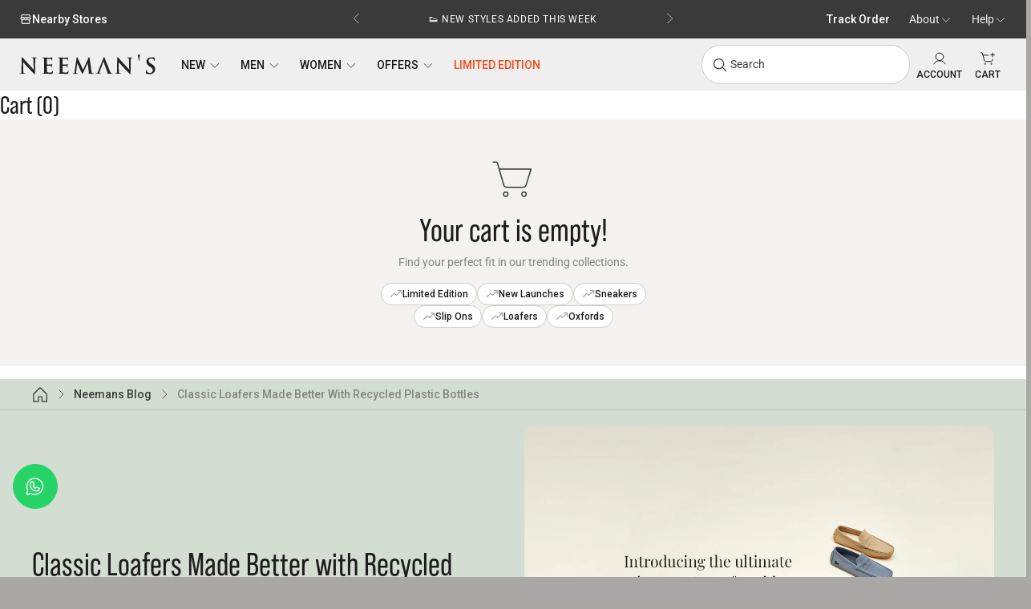

--- FILE ---
content_type: text/html; charset=utf-8
request_url: https://neemans.com/blogs/articles/introducing-relive-knit-loafers
body_size: 95302
content:
<!doctype html>

<html lang="en" dir="ltr">
  <head>

<!-- n-s START -->
<link rel="dns-prefetch" href="https://x.nitrocommerce.ai/">
<link rel="preconnect" href="https://x.nitrocommerce.ai" crossorigin>
<script async crossorigin fetchpriority="high" src="/cdn/shopifycloud/importmap-polyfill/es-modules-shim.2.4.0.js"></script>
<script id="nitro-embed" type="text/javascript">
!function(t,e,n,s,i){var a,r;t.NitroAnalyticsObject=i,t[i]=t[i]||function(){(t[i].q=t[i].q||[]).push(arguments)},t[i].l=1*new Date,t[i].h=s,(a=e.createElement(n)).setAttribute("data-cfasync","false"),r=e.getElementsByTagName(n)[0],a.id="nitro-a-scrpt",a.async=1,a.src=s,r.parentNode.insertBefore(a,r)}(window,document,"script","https://x.nitrocommerce.ai/a_compressed.js","nitroAnalytics"),nitroAnalytics("impression","bdbae4b8-92d7-47ec-9e11-dca7baa912e3","shopify", {sauce_code: "T43QBNK7HJ"});
</script>
<!-- n-s END -->


    <meta charset="utf-8">
    <meta
      name="viewport"
      content="width=device-width, initial-scale=1.0, height=device-height, minimum-scale=1.0, maximum-scale=5.0"
    >

    
      <title>
        Classic ReLive Knit Loafers Made Better with Recycled Plastic Bottles
        
        
      </title>
    
<meta name="description" content="Our very latest style, the ReLive Knit Loafers, is a comfortable and versatile pair that is crafted to travel everywhere with you. Be it office meetings or family gatherings or parties or vacation, our Knit Loafers is the only shoe you’ll need!"><link rel="canonical" href="https://neemans.com/blogs/articles/introducing-relive-knit-loafers"><link rel="shortcut icon" href="//neemans.com/cdn/shop/files/favicon-32x32_3e94f4af-2a86-4652-bd58-cf9d93dae073.png?v=1685452624&width=96">
      <link rel="apple-touch-icon" href="//neemans.com/cdn/shop/files/favicon-32x32_3e94f4af-2a86-4652-bd58-cf9d93dae073.png?v=1685452624&width=180"><link rel="preconnect" href="https://fonts.shopifycdn.com" crossorigin>
    <link rel="preconnect" href="https://fonts.googleapis.com">
    <link rel="preconnect" href="https://fonts.gstatic.com" crossorigin>
    <link rel="preconnect" href="https://use.typekit.net" crossorigin><link rel="preconnect" href="https://cdn.shopify.com" crossorigin><link rel="dns-prefetch" href="https://www.googletagmanager.com">
    <link rel="dns-prefetch" href="https://ssl.widgets.webengage.com">
    <link rel="dns-prefetch" href="https://cdn.widgets.webengage.com">
      <link rel="dns-prefetch" href="https://pdp.gokwik.co">
      <link rel="dns-prefetch" href="https://sandbox.pdp.gokwik.co">
      <link rel="dns-prefetch" href="https://cdn.gokwik.co">
    
    <link rel="dns-prefetch" href="https://checkout-merchant.snapmint.com">
    <link rel="dns-prefetch" href="https://merchant-js.snapmint.com"><link rel="dns-prefetch" href="https://api.whatsapp.com">
    <link rel="dns-prefetch" href="https://www.facebook.com">
    <link rel="dns-prefetch" href="https://twitter.com">
    <link rel="dns-prefetch" href="https://www.linkedin.com">

    

    
<link
      rel="preload"
      href="https://use.typekit.net/af/419abb/00000000000000007735c8b6/31/l?primer=7cdcb44be4a7db8877ffa5c0007b8dd865b3bbc383831fe2ea177f62257a9191&fvd=n4&v=3"
      as="font"
      type="font/woff2"
      crossorigin="anonymous"
    ><link
      href="https://fonts.googleapis.com/css2?family=Roboto:wght@100..900&display=swap"
      rel="stylesheet"
      media="print"
      onload='this.media="all"'
    >
    <noscript>
      <link
        href="https://fonts.googleapis.com/css2?family=Roboto:wght@100..900&display=swap"
        rel="stylesheet"
      >
    </noscript><!-- Google Tag Manager -->
<script>
  (function (w, d, s, l, i) {
    w[l] = w[l] || [];
    w[l].push({ 'gtm.start': new Date().getTime(), event: 'gtm.js' });
    var f = d.getElementsByTagName(s)[0],
      j = d.createElement(s),
      dl = l != 'dataLayer' ? '&l=' + l : '';
    j.async = true;
    j.src = 'https://www.googletagmanager.com/gtm.js?id=' + i + dl;
    f.parentNode.insertBefore(j, f);
  })(window, document, 'script', 'dataLayer', 'GTM-578LLRZ');
</script>
<!-- End Google Tag Manager -->
<script>
  window.neemans = window.neemans || {};
  window.neemans.gtm = window.neemans.gtm || {};
  window.neemans.analytics = window.neemans.analytics || {};window.neemans.analytics.shop = {
    name: "Neeman\u0026#39;s",
    currency: "INR",
    domain: "babymarketstore.myshopify.com",
    id: 24285565
  };window.neemans.analytics.page = {
    type: "article",
    template: "article",
    url: "https:\/\/neemans.com\/blogs\/articles\/introducing-relive-knit-loafers",
    title: "Classic ReLive Knit Loafers Made Better with Recycled Plastic Bottles"
  };window.neemans.gtm.config = {
    container_id: 'GTM-578LLRZ',
    debug: false,
    enhanced_ecommerce: true,
    track_pageviews: true
  };window.dataLayer = window.dataLayer || [];window.dataLayer.push({
    event: 'page_view',
    page_type: "article",
    page_title: "Classic ReLive Knit Loafers Made Better with Recycled Plastic Bottles",
    page_url: "https:\/\/neemans.com\/blogs\/articles\/introducing-relive-knit-loafers"
});</script>
<!-- WebEngage SDK -->
<script id='_webengage_script_tag' type='text/javascript'>
  var webengage;
  !(function (w, e, b, n, g) {
    function o(e, t) {
      e[t[t.length - 1]] = function () {
        r.__queue.push([t.join('.'), arguments]);
      };
    }
    var i,
      s,
      r = w[b],
      z = ' ',
      l = 'init options track screen onReady'.split(z),
      a = 'webPersonalization feedback survey notification notificationInbox'.split(z),
      c = 'options render clear abort'.split(z),
      p = 'Prepare Render Open Close Submit Complete View Click'.split(z),
      u = 'identify login logout setAttribute'.split(z);
    if (!r || !r.__v) {
      for (w[b] = r = { __queue: [], __v: '6.0', user: {} }, i = 0; i < l.length; i++) o(r, [l[i]]);
      for (i = 0; i < a.length; i++) {
        for (r[a[i]] = {}, s = 0; s < c.length; s++) o(r[a[i]], [a[i], c[s]]);
        for (s = 0; s < p.length; s++) o(r[a[i]], [a[i], 'on' + p[s]]);
      }
      for (i = 0; i < u.length; i++) o(r.user, ['user', u[i]]);
      setTimeout(function () {
        var f = e.createElement('script'),
          d = e.getElementById('_webengage_script_tag');
        (f.type = 'text/javascript'),
          (f.async = !0),
          (f.src =
            ('https:' == e.location.protocol
              ? 'https://ssl.widgets.webengage.com'
              : 'http://cdn.widgets.webengage.com') + '/js/webengage-min-v-6.0.js'),
          d.parentNode.insertBefore(f, d);
      });
    }
  })(window, document, 'webengage');

  // WebEngage FS Configuration (required to prevent errors)
  window.webengage_fs_configurationMap = {
    '~10a5cb53d': {
      enabled: true,
      debug: false,
    },
  };

  webengage.init('~10a5cb53d');
</script>
<!-- End WebEngage SDK -->
<script>
  window.neemans = window.neemans || {};
  window.neemans.webengage = window.neemans.webengage || {};window.neemans.webengage.config = {
    license_key: '~10a5cb53d',
    debug: false,
    initialized: false
  };window.neemans.webengage.page = {
    type: "article",
    template: "article",
    url: "https:\/\/neemans.com\/blogs\/articles\/introducing-relive-knit-loafers",
    title: "Classic ReLive Knit Loafers Made Better with Recycled Plastic Bottles",
    locale: "en"
  };if (typeof webengage !== 'undefined') {
    webengage.onReady(function() {// Track page view
      webengage.screen("article", {
        page_title: "Classic ReLive Knit Loafers Made Better with Recycled Plastic Bottles",
        page_url: "https:\/\/neemans.com\/blogs\/articles\/introducing-relive-knit-loafers",
        page_type: "article"
});

      // Mark as initialized
      window.neemans.webengage.config.initialized = true;
    });
  }
</script>
<script></script>
<meta property="og:type" content="article">
  <meta property="og:title" content="Classic Loafers Made Better with Recycled Plastic Bottles"><meta property="og:image" content="http://neemans.com/cdn/shop/articles/imgpsh_fullsize_anim_19_550e4713-d09d-4df5-aab3-f8623dfe0771.jpg?v=1758009781&width=2048">
  <meta property="og:image:secure_url" content="https://neemans.com/cdn/shop/articles/imgpsh_fullsize_anim_19_550e4713-d09d-4df5-aab3-f8623dfe0771.jpg?v=1758009781&width=2048">
  <meta property="og:image:width" content="1600">
  <meta property="og:image:height" content="1000"><meta property="og:description" content="Our very latest style, the ReLive Knit Loafers, is a comfortable and versatile pair that is crafted to travel everywhere with you. Be it office meetings or family gatherings or parties or vacation, our Knit Loafers is the only shoe you’ll need!"><meta property="og:url" content="https://neemans.com/blogs/articles/introducing-relive-knit-loafers">
<meta property="og:site_name" content="Neeman&#39;s"><meta name="twitter:card" content="summary"><meta name="twitter:title" content="Classic Loafers Made Better with Recycled Plastic Bottles">
  <meta name="twitter:description" content="If countless renditions of the bond movies have taught us anything, it’s the fact that classic is best. This new pair of ReLive Knit Loafers from Neeman’s with a classic loafer silhouette is the pioneer of footwear essentials for men. "><meta name="twitter:image" content="https://neemans.com/cdn/shop/articles/imgpsh_fullsize_anim_19_550e4713-d09d-4df5-aab3-f8623dfe0771.jpg?crop=center&height=1200&v=1758009781&width=1200">
  <meta name="twitter:image:alt" content="Introducing ReLive Knit Loafers">
  <script type="application/ld+json" defer>
    {
      "@context": "http://schema.org",
      "@type": "BlogPosting",
    "mainEntityOfPage": "/blogs/articles/introducing-relive-knit-loafers",
    "articleSection": "Neemans Blog",
    "keywords": "",
    "headline": "Classic Loafers Made Better with Recycled Plastic Bottles",
    "description": "If countless renditions of the bond movies have taught us anything, it’s the fact that classic is best. This new pair of ReLive Knit Loafers...",
    "dateCreated": "2022-10-07T14:28:15",
    "datePublished": "2022-10-08T00:30:00",
    "dateModified": "2022-10-08T00:30:00",
    "image": {
      "@type": "ImageObject",
      "url": "https://neemans.com/cdn/shop/articles/imgpsh_fullsize_anim_19_550e4713-d09d-4df5-aab3-f8623dfe0771_1024x.jpg?v=1758009781",
      "image": "https://neemans.com/cdn/shop/articles/imgpsh_fullsize_anim_19_550e4713-d09d-4df5-aab3-f8623dfe0771_1024x.jpg?v=1758009781",
      "name": "Introducing ReLive Knit Loafers",
      "width": "1024",
      "height": "1024"
    },
    "author": {
      "@type": "Person",
      "name": " ",
      "givenName": null,
      "familyName": null
    },
    "publisher": {
      "@type": "Organization",
      "name": "Neeman\u0026#39;s"
    },
    "commentCount": 0,
    "comment": []
    }
  </script>



  <script type="application/ld+json" defer>
    {
      "@context": "http://schema.org",
      "@type": "BreadcrumbList",
  "itemListElement": [{
      "@type": "ListItem",
      "position": 1,
      "name": "Home",
      "item": "https://neemans.com"
    },{
          "@type": "ListItem",
          "position": 2,
          "name": "Neemans Blog",
          "item": "https://neemans.com/blogs/articles"
        }, {
          "@type": "ListItem",
          "position": 3,
          "name": "Neemans Blog",
          "item": "https://neemans.com/blogs/articles/introducing-relive-knit-loafers"
        }]
    }
  </script>

<style>
  


  

  /* Typography (body) */
  @font-face {
  font-family: Roboto;
  font-weight: 400;
  font-style: normal;
  font-display: fallback;
  src: url("//neemans.com/cdn/fonts/roboto/roboto_n4.2019d890f07b1852f56ce63ba45b2db45d852cba.woff2") format("woff2"),
       url("//neemans.com/cdn/fonts/roboto/roboto_n4.238690e0007583582327135619c5f7971652fa9d.woff") format("woff");
}

@font-face {
  font-family: Roboto;
  font-weight: 400;
  font-style: italic;
  font-display: fallback;
  src: url("//neemans.com/cdn/fonts/roboto/roboto_i4.57ce898ccda22ee84f49e6b57ae302250655e2d4.woff2") format("woff2"),
       url("//neemans.com/cdn/fonts/roboto/roboto_i4.b21f3bd061cbcb83b824ae8c7671a82587b264bf.woff") format("woff");
}

@font-face {
  font-family: Roboto;
  font-weight: 700;
  font-style: normal;
  font-display: fallback;
  src: url("//neemans.com/cdn/fonts/roboto/roboto_n7.f38007a10afbbde8976c4056bfe890710d51dec2.woff2") format("woff2"),
       url("//neemans.com/cdn/fonts/roboto/roboto_n7.94bfdd3e80c7be00e128703d245c207769d763f9.woff") format("woff");
}

@font-face {
  font-family: Roboto;
  font-weight: 700;
  font-style: italic;
  font-display: fallback;
  src: url("//neemans.com/cdn/fonts/roboto/roboto_i7.7ccaf9410746f2c53340607c42c43f90a9005937.woff2") format("woff2"),
       url("//neemans.com/cdn/fonts/roboto/roboto_i7.49ec21cdd7148292bffea74c62c0df6e93551516.woff") format("woff");
}

:root {
    /* Container */
    --container-max-width: 100%;
    --container-xxs-max-width: 27.5rem; /* 440px */
    --container-xs-max-width: 42.5rem; /* 680px */
    --container-sm-max-width: 61.25rem; /* 980px */
    --container-md-max-width: 71.875rem; /* 1150px */
    --container-lg-max-width: 78.75rem; /* 1260px */
    --container-xl-max-width: 85rem; /* 1360px */
    --container-gutter: 1.25rem;

    --section-vertical-spacing: 2.5rem;
    --section-vertical-spacing-tight:2.5rem;

    --section-stack-gap:2.25rem;
    --section-stack-gap-tight:2.25rem;

    /* Form settings */
    --form-gap: 1.25rem; /* Gap between fieldset and submit button */
    --fieldset-gap: 1rem; /* Gap between each form input within a fieldset */
    --form-control-gap: 0.625rem; /* Gap between input and label (ignored for floating label) */
    --checkbox-control-gap: 0.75rem; /* Horizontal gap between checkbox and its associated label */
    --input-padding-block: 0.65rem; /* Vertical padding for input, textarea and native select */
    --input-padding-inline: 0.8rem; /* Horizontal padding for input, textarea and native select */
    --checkbox-size: 0.875rem; /* Size (width and height) for checkbox */

    /* Other sizes */
    --sticky-area-height: calc(var(--announcement-bar-is-sticky, 0) * var(--announcement-bar-height, 0px) + var(--header-is-sticky, 0) * var(--header-is-visible, 1) * var(--header-height, 0px));

    /* RTL support */
    --transform-logical-flip: 1;
    --transform-origin-start: left;
    --transform-origin-end: right;

    /**
     * ---------------------------------------------------------------------
     * TYPOGRAPHY
     * ---------------------------------------------------------------------
     */

    /* Font properties */
    --heading-font-family: "Instrument Sans", sans-serif;
    --heading-font-weight: 400;
    --heading-font-style: normal;
    --heading-text-transform: uppercase;
    --heading-letter-spacing: 0.18em;
    --text-font-family: Roboto, sans-serif;
    --text-font-weight: 400;
    --text-font-style: normal;
    --text-letter-spacing: 0.0em;
    --button-font: var(--text-font-style) var(--text-font-weight) var(--text-sm) / 1.65 var(--text-font-family);
    --button-text-transform: uppercase;
    --button-letter-spacing: 0.18em;

    /* Font sizes */--text-heading-size-factor: 1;
    --text-h1: max(0.6875rem, clamp(1.375rem, 1.146341463414634rem + 0.975609756097561vw, 2rem) * var(--text-heading-size-factor));
    --text-h2: max(0.6875rem, clamp(1.25rem, 1.0670731707317074rem + 0.7804878048780488vw, 1.75rem) * var(--text-heading-size-factor));
    --text-h3: max(0.6875rem, clamp(1.125rem, 1.0335365853658536rem + 0.3902439024390244vw, 1.375rem) * var(--text-heading-size-factor));
    --text-h4: max(0.6875rem, clamp(1rem, 0.9542682926829268rem + 0.1951219512195122vw, 1.125rem) * var(--text-heading-size-factor));
    --text-h5: calc(0.875rem * var(--text-heading-size-factor));
    --text-h6: calc(0.75rem * var(--text-heading-size-factor));

    --text-xs: 0.75rem;
    --text-sm: 0.8125rem;
    --text-base: 0.875rem;
    --text-lg: 1.0rem;
    --text-xl: 1.125rem;

    /* Rounded variables (used for border radius) */
    --rounded-full: 9999px;
    --button-border-radius: 0.0rem;
    --input-border-radius: 0.0rem;

    /* Box shadow */
    --shadow-sm: 0 2px 8px rgb(0 0 0 / 0.05);
    --shadow: 0 5px 15px rgb(0 0 0 / 0.05);
    --shadow-md: 0 5px 30px rgb(0 0 0 / 0.05);
    --shadow-block: px px px rgb(var(--text-primary) / 0.0);

    /**
     * ---------------------------------------------------------------------
     * OTHER
     * ---------------------------------------------------------------------
     */

    --checkmark-svg-url: url(//neemans.com/cdn/shop/t/861/assets/checkmark.svg?v=77552481021870063511767542710);
    --cursor-zoom-in-svg-url: url(//neemans.com/cdn/shop/t/861/assets/cursor-zoom-in.svg?v=53880737899771658811767542710);
  }

  [dir="rtl"]:root {
    /* RTL support */
    --transform-logical-flip: -1;
    --transform-origin-start: right;
    --transform-origin-end: left;
  }

  @media screen and (min-width: 700px) {
    :root {
      /* Typography (font size) */
      --text-xs: 0.75rem;
      --text-sm: 0.8125rem;
      --text-base: 0.875rem;
      --text-lg: 1.0rem;
      --text-xl: 1.25rem;

      /* Spacing settings */
      --container-gutter: 2rem;
    }
  }

  @media screen and (min-width: 1000px) {
    :root {
      /* Spacing settings */
      --container-gutter: 3rem;

      --section-vertical-spacing: 4rem;
      --section-vertical-spacing-tight: 4rem;

      --section-stack-gap:3rem;
      --section-stack-gap-tight:3rem;
    }
  }:root {/* Overlay used for modal */
    --page-overlay: 0 0 0 / 0.4;

    /* We use the first scheme background as default */
    --page-background: ;

    /* Product colors */
    --on-sale-text: 227 44 43;
    --on-sale-badge-background: 227 44 43;
    --on-sale-badge-text: 255 255 255;
    --sold-out-badge-background: 239 239 239;
    --sold-out-badge-text: 0 0 0 / 0.65;
    --custom-badge-background: 28 28 28;
    --custom-badge-text: 255 255 255;
    --star-color: 28 28 28;

    /* Status colors */
    --success-background: 212 227 203;
    --success-text: 48 122 7;
    --warning-background: 253 241 224;
    --warning-text: 237 138 0;
    --error-background: 243 204 204;
    --error-text: 203 43 43;
  }.color-scheme--scheme-1 {
      /* Color settings */--accent: 28 28 28;
      --text-color: 28 28 28;
      --background: 239 239 239 / 1.0;
      --background-without-opacity: 239 239 239;
      --background-gradient: ;--border-color: 207 207 207;/* Button colors */
      --button-background: 28 28 28;
      --button-text-color: 255 255 255;

      /* Circled buttons */
      --circle-button-background: 255 255 255;
      --circle-button-text-color: 28 28 28;
    }.shopify-section:has(.section-spacing.color-scheme--bg-609ecfcfee2f667ac6c12366fc6ece56) + .shopify-section:has(.section-spacing.color-scheme--bg-609ecfcfee2f667ac6c12366fc6ece56:not(.bordered-section)) .section-spacing {
      padding-block-start: 0;
    }.color-scheme--scheme-2 {
      /* Color settings */--accent: 28 28 28;
      --text-color: 28 28 28;
      --background: 255 255 255 / 1.0;
      --background-without-opacity: 255 255 255;
      --background-gradient: ;--border-color: 221 221 221;/* Button colors */
      --button-background: 28 28 28;
      --button-text-color: 255 255 255;

      /* Circled buttons */
      --circle-button-background: 255 255 255;
      --circle-button-text-color: 28 28 28;
    }.shopify-section:has(.section-spacing.color-scheme--bg-54922f2e920ba8346f6dc0fba343d673) + .shopify-section:has(.section-spacing.color-scheme--bg-54922f2e920ba8346f6dc0fba343d673:not(.bordered-section)) .section-spacing {
      padding-block-start: 0;
    }.color-scheme--scheme-3 {
      /* Color settings */--accent: 255 255 255;
      --text-color: 255 255 255;
      --background: 28 28 28 / 1.0;
      --background-without-opacity: 28 28 28;
      --background-gradient: ;--border-color: 62 62 62;/* Button colors */
      --button-background: 255 255 255;
      --button-text-color: 28 28 28;

      /* Circled buttons */
      --circle-button-background: 255 255 255;
      --circle-button-text-color: 28 28 28;
    }.shopify-section:has(.section-spacing.color-scheme--bg-c1f8cb21047e4797e94d0969dc5d1e44) + .shopify-section:has(.section-spacing.color-scheme--bg-c1f8cb21047e4797e94d0969dc5d1e44:not(.bordered-section)) .section-spacing {
      padding-block-start: 0;
    }.color-scheme--scheme-4 {
      /* Color settings */--accent: 255 255 255;
      --text-color: 255 255 255;
      --background: 0 0 0 / 0.0;
      --background-without-opacity: 0 0 0;
      --background-gradient: ;--border-color: 255 255 255;/* Button colors */
      --button-background: 255 255 255;
      --button-text-color: 28 28 28;

      /* Circled buttons */
      --circle-button-background: 255 255 255;
      --circle-button-text-color: 28 28 28;
    }.shopify-section:has(.section-spacing.color-scheme--bg-3671eee015764974ee0aef1536023e0f) + .shopify-section:has(.section-spacing.color-scheme--bg-3671eee015764974ee0aef1536023e0f:not(.bordered-section)) .section-spacing {
      padding-block-start: 0;
    }.color-scheme--dialog {
      /* Color settings */--accent: 28 28 28;
      --text-color: 28 28 28;
      --background: 255 255 255 / 1.0;
      --background-without-opacity: 255 255 255;
      --background-gradient: ;--border-color: 221 221 221;/* Button colors */
      --button-background: 28 28 28;
      --button-text-color: 255 255 255;

      /* Circled buttons */
      --circle-button-background: 255 255 255;
      --circle-button-text-color: 28 28 28;
    }
</style>
<script>
  // This allows to expose several variables to the global scope, to be used in scripts
  window.themeVariables = {
    settings: {
      showPageTransition: null,
      pageType: "article",
      moneyFormat: "Rs. {{amount}}",
      moneyWithCurrencyFormat: "Rs. {{amount}}",
      currencyCodeEnabled: false,
      cartType: "drawer",
      staggerMenuApparition: true
    },

    strings: {
      addedToCart: "Added to your cart!",
      closeGallery: "Close gallery",
      zoomGallery: "Zoom picture",
      errorGallery: "Image cannot be loaded",
      shippingEstimatorNoResults: "Sorry, we do not ship to your address.",
      shippingEstimatorOneResult: "There is one shipping rate for your address:",
      shippingEstimatorMultipleResults: "There are several shipping rates for your address:",
      shippingEstimatorError: "One or more error occurred while retrieving shipping rates:",
      next: "Next",
      previous: "Previous"
    },

    mediaQueries: {
      'sm': 'screen and (min-width: 700px)',
      'md': 'screen and (min-width: 1000px)',
      'lg': 'screen and (min-width: 1150px)',
      'xl': 'screen and (min-width: 1400px)',
      '2xl': 'screen and (min-width: 1600px)',
      'sm-max': 'screen and (max-width: 699px)',
      'md-max': 'screen and (max-width: 999px)',
      'lg-max': 'screen and (max-width: 1149px)',
      'xl-max': 'screen and (max-width: 1399px)',
      '2xl-max': 'screen and (max-width: 1599px)',
      'motion-safe': '(prefers-reduced-motion: no-preference)',
      'motion-reduce': '(prefers-reduced-motion: reduce)',
      'supports-hover': 'screen and (pointer: fine)',
      'supports-touch': 'screen and (hover: none)'
    }
  };</script><script>
      window.SLIDECART_DISABLE = true;
    </script><script src="//neemans.com/cdn/shop/t/861/assets/nms-cart-redirect-instant.js?v=9413362294533895521767542710"></script><script type="importmap">{
        "imports": {
          "vendor": "//neemans.com/cdn/shop/t/861/assets/vendor.min.js?v=118757129943152772801767542710",
          "theme": "//neemans.com/cdn/shop/t/861/assets/theme.js?v=38262598728824024841767542710",
          "photoswipe": "//neemans.com/cdn/shop/t/861/assets/photoswipe.min.js?v=13374349288281597431767542710"
        }
      }
    </script>

    <script type="module" src="//neemans.com/cdn/shop/t/861/assets/vendor.min.js?v=118757129943152772801767542710"></script>
    <script type="module" src="//neemans.com/cdn/shop/t/861/assets/theme.js?v=38262598728824024841767542710"></script><script src="//neemans.com/cdn/shop/t/861/assets/nms-base-class.js?v=92479750344438815311767542710" defer></script>
    <script src="//neemans.com/cdn/shop/t/861/assets/nms-cart-redirect.js?v=57507539616312509541767542710" defer></script>
    <script src="//neemans.com/cdn/shop/t/861/assets/nms-gtm-events.js?v=30009943828330615681767542710" defer></script>
    <script src="//neemans.com/cdn/shop/t/861/assets/nms-webengage-events.js?v=77838091484157237571767542710" defer></script>
    <script src="//neemans.com/cdn/shop/t/861/assets/nms-storefront-client.js?v=91339854454546426291767542710" defer></script>
    <script src="//neemans.com/cdn/shop/t/861/assets/nms-size-popup.js?v=85754941169959341381767542710" defer></script><script src="//neemans.com/cdn/shop/t/861/assets/nms-product-card.js?v=156727948425260587631767542710" defer></script>
    <script src="//neemans.com/cdn/shop/t/861/assets/nms-mega-menu-toggle.js?v=86167030338375390941767542710" defer></script>
    <script src="//neemans.com/cdn/shop/t/861/assets/nms-mobile-sidebar.js?v=152822872432416986571767542710" defer></script>
    <script src="//neemans.com/cdn/shop/t/861/assets/nms-search.js?v=138886586767942601351767542710" defer></script>
    <script src="//neemans.com/cdn/shop/t/861/assets/nms-carousel-scroll-progress.js?v=29500770324886111951767542710" defer></script><script src="//neemans.com/cdn/shop/t/861/assets/nms-judgeme-reinit.js?v=147777384045786897831767542710" defer></script>

    <script>window.performance && window.performance.mark && window.performance.mark('shopify.content_for_header.start');</script><meta name="google-site-verification" content="qXygFavhFwzb4E6QKkBI0H6MhEBxx0UdN0OLw4GEZHA">
<meta id="shopify-digital-wallet" name="shopify-digital-wallet" content="/24285565/digital_wallets/dialog">
<link rel="alternate" type="application/atom+xml" title="Feed" href="/blogs/articles.atom" />
<script async="async" src="/checkouts/internal/preloads.js?locale=en-IN"></script>
<script id="shopify-features" type="application/json">{"accessToken":"840baa8bcf9004c536b01e4411c276b0","betas":["rich-media-storefront-analytics"],"domain":"neemans.com","predictiveSearch":true,"shopId":24285565,"locale":"en"}</script>
<script>var Shopify = Shopify || {};
Shopify.shop = "babymarketstore.myshopify.com";
Shopify.locale = "en";
Shopify.currency = {"active":"INR","rate":"1.0"};
Shopify.country = "IN";
Shopify.theme = {"name":"Production - 30\/12\/25 - BAU","id":137383378987,"schema_name":"Prestige","schema_version":"10.9.2","theme_store_id":855,"role":"main"};
Shopify.theme.handle = "null";
Shopify.theme.style = {"id":null,"handle":null};
Shopify.cdnHost = "neemans.com/cdn";
Shopify.routes = Shopify.routes || {};
Shopify.routes.root = "/";</script>
<script type="module">!function(o){(o.Shopify=o.Shopify||{}).modules=!0}(window);</script>
<script>!function(o){function n(){var o=[];function n(){o.push(Array.prototype.slice.apply(arguments))}return n.q=o,n}var t=o.Shopify=o.Shopify||{};t.loadFeatures=n(),t.autoloadFeatures=n()}(window);</script>
<script id="shop-js-analytics" type="application/json">{"pageType":"article"}</script>
<script defer="defer" async type="module" src="//neemans.com/cdn/shopifycloud/shop-js/modules/v2/client.init-shop-cart-sync_IZsNAliE.en.esm.js"></script>
<script defer="defer" async type="module" src="//neemans.com/cdn/shopifycloud/shop-js/modules/v2/chunk.common_0OUaOowp.esm.js"></script>
<script type="module">
  await import("//neemans.com/cdn/shopifycloud/shop-js/modules/v2/client.init-shop-cart-sync_IZsNAliE.en.esm.js");
await import("//neemans.com/cdn/shopifycloud/shop-js/modules/v2/chunk.common_0OUaOowp.esm.js");

  window.Shopify.SignInWithShop?.initShopCartSync?.({"fedCMEnabled":true,"windoidEnabled":true});

</script>
<script>(function() {
  var isLoaded = false;
  function asyncLoad() {
    if (isLoaded) return;
    isLoaded = true;
    var urls = ["https:\/\/logisy.s3.amazonaws.com\/logisy-theme.js?shop=babymarketstore.myshopify.com","https:\/\/cdn.shopify.com\/s\/files\/1\/2428\/5565\/t\/678\/assets\/subscribe-it.js?v=1736408068\u0026shop=babymarketstore.myshopify.com","https:\/\/svc.nitrocommerce.ai\/v1\/services\/shopify\/xshopify.js?_t=bdbae4b8-92d7-47ec-9e11-dca7baa912e3\u0026shop=babymarketstore.myshopify.com","https:\/\/svc.nitrocommerce.ai\/v1\/services\/shopify\/xshopify.js?_t=bdbae4b8-92d7-47ec-9e11-dca7baa912e3\u0026shop=babymarketstore.myshopify.com"];
    for (var i = 0; i < urls.length; i++) {
      var s = document.createElement('script');
      s.type = 'text/javascript';
      s.async = true;
      s.src = urls[i];
      var x = document.getElementsByTagName('script')[0];
      x.parentNode.insertBefore(s, x);
    }
  };
  if(window.attachEvent) {
    window.attachEvent('onload', asyncLoad);
  } else {
    window.addEventListener('load', asyncLoad, false);
  }
})();</script>
<script id="__st">var __st={"a":24285565,"offset":19800,"reqid":"a12c42d1-e7b0-4ed9-bcad-c8eaa9965386-1768518423","pageurl":"neemans.com\/blogs\/articles\/introducing-relive-knit-loafers","s":"articles-557239468075","u":"67a3a84ca8c3","p":"article","rtyp":"article","rid":557239468075};</script>
<script>window.ShopifyPaypalV4VisibilityTracking = true;</script>
<script id="form-persister">!function(){'use strict';const t='contact',e='new_comment',n=[[t,t],['blogs',e],['comments',e],[t,'customer']],o='password',r='form_key',c=['recaptcha-v3-token','g-recaptcha-response','h-captcha-response',o],s=()=>{try{return window.sessionStorage}catch{return}},i='__shopify_v',u=t=>t.elements[r],a=function(){const t=[...n].map((([t,e])=>`form[action*='/${t}']:not([data-nocaptcha='true']) input[name='form_type'][value='${e}']`)).join(',');var e;return e=t,()=>e?[...document.querySelectorAll(e)].map((t=>t.form)):[]}();function m(t){const e=u(t);a().includes(t)&&(!e||!e.value)&&function(t){try{if(!s())return;!function(t){const e=s();if(!e)return;const n=u(t);if(!n)return;const o=n.value;o&&e.removeItem(o)}(t);const e=Array.from(Array(32),(()=>Math.random().toString(36)[2])).join('');!function(t,e){u(t)||t.append(Object.assign(document.createElement('input'),{type:'hidden',name:r})),t.elements[r].value=e}(t,e),function(t,e){const n=s();if(!n)return;const r=[...t.querySelectorAll(`input[type='${o}']`)].map((({name:t})=>t)),u=[...c,...r],a={};for(const[o,c]of new FormData(t).entries())u.includes(o)||(a[o]=c);n.setItem(e,JSON.stringify({[i]:1,action:t.action,data:a}))}(t,e)}catch(e){console.error('failed to persist form',e)}}(t)}const f=t=>{if('true'===t.dataset.persistBound)return;const e=function(t,e){const n=function(t){return'function'==typeof t.submit?t.submit:HTMLFormElement.prototype.submit}(t).bind(t);return function(){let t;return()=>{t||(t=!0,(()=>{try{e(),n()}catch(t){(t=>{console.error('form submit failed',t)})(t)}})(),setTimeout((()=>t=!1),250))}}()}(t,(()=>{m(t)}));!function(t,e){if('function'==typeof t.submit&&'function'==typeof e)try{t.submit=e}catch{}}(t,e),t.addEventListener('submit',(t=>{t.preventDefault(),e()})),t.dataset.persistBound='true'};!function(){function t(t){const e=(t=>{const e=t.target;return e instanceof HTMLFormElement?e:e&&e.form})(t);e&&m(e)}document.addEventListener('submit',t),document.addEventListener('DOMContentLoaded',(()=>{const e=a();for(const t of e)f(t);var n;n=document.body,new window.MutationObserver((t=>{for(const e of t)if('childList'===e.type&&e.addedNodes.length)for(const t of e.addedNodes)1===t.nodeType&&'FORM'===t.tagName&&a().includes(t)&&f(t)})).observe(n,{childList:!0,subtree:!0,attributes:!1}),document.removeEventListener('submit',t)}))}()}();</script>
<script integrity="sha256-4kQ18oKyAcykRKYeNunJcIwy7WH5gtpwJnB7kiuLZ1E=" data-source-attribution="shopify.loadfeatures" defer="defer" src="//neemans.com/cdn/shopifycloud/storefront/assets/storefront/load_feature-a0a9edcb.js" crossorigin="anonymous"></script>
<script data-source-attribution="shopify.dynamic_checkout.dynamic.init">var Shopify=Shopify||{};Shopify.PaymentButton=Shopify.PaymentButton||{isStorefrontPortableWallets:!0,init:function(){window.Shopify.PaymentButton.init=function(){};var t=document.createElement("script");t.src="https://neemans.com/cdn/shopifycloud/portable-wallets/latest/portable-wallets.en.js",t.type="module",document.head.appendChild(t)}};
</script>
<script data-source-attribution="shopify.dynamic_checkout.buyer_consent">
  function portableWalletsHideBuyerConsent(e){var t=document.getElementById("shopify-buyer-consent"),n=document.getElementById("shopify-subscription-policy-button");t&&n&&(t.classList.add("hidden"),t.setAttribute("aria-hidden","true"),n.removeEventListener("click",e))}function portableWalletsShowBuyerConsent(e){var t=document.getElementById("shopify-buyer-consent"),n=document.getElementById("shopify-subscription-policy-button");t&&n&&(t.classList.remove("hidden"),t.removeAttribute("aria-hidden"),n.addEventListener("click",e))}window.Shopify?.PaymentButton&&(window.Shopify.PaymentButton.hideBuyerConsent=portableWalletsHideBuyerConsent,window.Shopify.PaymentButton.showBuyerConsent=portableWalletsShowBuyerConsent);
</script>
<script data-source-attribution="shopify.dynamic_checkout.cart.bootstrap">document.addEventListener("DOMContentLoaded",(function(){function t(){return document.querySelector("shopify-accelerated-checkout-cart, shopify-accelerated-checkout")}if(t())Shopify.PaymentButton.init();else{new MutationObserver((function(e,n){t()&&(Shopify.PaymentButton.init(),n.disconnect())})).observe(document.body,{childList:!0,subtree:!0})}}));
</script>
<link rel="stylesheet" media="screen" href="//neemans.com/cdn/shop/t/861/compiled_assets/styles.css?169768">
<script>window.performance && window.performance.mark && window.performance.mark('shopify.content_for_header.end');</script>
<link href="//neemans.com/cdn/shop/t/861/assets/theme.css?v=135811118650095633271767542710" rel="stylesheet" type="text/css" media="all" /><style>
  /* ================================================
   Neemans Brand Color Variables
   ================================================ */

  :root {
    /* Font Families */
    --nms-font-family-primary: 'bebas-neue-pro', sans-serif;
    --nms-font-family-secondary: 'Roboto', sans-serif;

    /* Overwrite Shopify variables  */
    --heading-font-family: var(--nms-font-family-primary);
    --text-font-family: var(--nms-font-family-secondary);

    /* Primary Brand Colors */
    --nms-brand-coal: 58, 58, 58; /* #3a3a3a */
    --nms-brand-ecru: 253, 230, 225; /* #fde6e1 */
    --nms-brand-wool: 233, 225, 214; /* #e9e1d6 */
    --nms-brand-dessert: 237, 219, 195; /* #eddbc3 */
    --nms-brand-pebble: 243, 242, 238; /* #f3f2ee */

    /* Secondary Brand Colors - Ocean */
    --nms-brand-ocean-50: 235, 240, 241; /* #ebf0f1 */
    --nms-brand-ocean-100: 215, 234, 235; /* #d7eaeb */
    --nms-brand-ocean-200: 186, 212, 213; /* #bad4d5 */
    --nms-brand-ocean-300: 143, 189, 190; /* #8fbdbe */
    --nms-brand-ocean-400: 100, 156, 157; /* #649c9d */
    --nms-brand-ocean-500: 77, 136, 137; /* #4d8889 */

    /* Secondary Brand Colors - Periwinkle */
    --nms-brand-periwinkle-50: 241, 244, 248; /* #f1f4f8 */
    --nms-brand-periwinkle-100: 220, 230, 242; /* #dce6f2 */
    --nms-brand-periwinkle-200: 161, 184, 215; /* #a1b8d7 */
    --nms-brand-periwinkle-300: 132, 166, 204; /* #84a6cc */
    --nms-brand-periwinkle-400: 119, 145, 194; /* #7791c2 */

    /* Secondary Brand Colors - Coral */
    --nms-brand-coral-100: 230, 200, 192; /* #e6c8c0 */
    --nms-brand-coral-200: 221, 177, 164; /* #ddb1a4 */
    --nms-brand-coral-300: 214, 155, 139; /* #d69b8b */
    --nms-brand-coral-400: 206, 133, 124; /* #ce857c */

    /* Secondary Brand Colors - Forest */
    --nms-brand-forest-100: 212, 221, 209; /* #d4ddd1 */
    --nms-brand-forest-200: 190, 206, 186; /* #beceba */
    --nms-brand-forest-300: 151, 178, 147; /* #97b293 */
    --nms-brand-forest-400: 128, 163, 125; /* #80a37d */

    /* Secondary Brand Colors - Sun */
    --nms-brand-sun-100: 244, 229, 201; /* #f4e5c9 */
    --nms-brand-sun-200: 240, 215, 168; /* #f0d7a8 */
    --nms-brand-sun-300: 237, 194, 116; /* #edc274 */
    --nms-brand-sun-400: 236, 181, 91; /* #ecb55b */
    --nms-brand-sun-500: 237, 169, 59; /* #eda93b */

    /* Base Colors - Primary Scale */
    --nms-base-primary-50: 255, 255, 255; /* #ffffff */
    --nms-base-primary-100: 251, 251, 249; /* #fbfbf9 */
    --nms-base-primary-200: 243, 242, 238; /* #f3f2ee */
    --nms-base-primary-300: 206, 205, 202; /* #cecdca */
    --nms-base-primary-400: 169, 168, 166; /* #a9a8a6 */
    --nms-base-primary-500: 132, 132, 130; /* #848482 */
    --nms-base-primary-600: 95, 95, 94; /* #5f5f5e */
    --nms-base-primary-700: 58, 58, 58; /* #3a3a3a */
    --nms-base-primary-800: 29, 29, 29; /* #1d1d1d */
    --nms-base-primary-900: 0, 0, 0; /* #000000 */

    /* Base Colors - Secondary Scale */
    --nms-base-secondary-50: 246, 248, 251; /* #f6f8fb */
    --nms-base-secondary-100: 241, 240, 239; /* #f1f0ef */
    --nms-base-secondary-200: 233, 225, 214; /* #e9e1d6 */
    --nms-base-secondary-300: 225, 210, 189; /* #e1d2bd */
    --nms-base-secondary-400: 216, 195, 165; /* #d8c3a5 */
    --nms-base-secondary-500: 208, 180, 140; /* #d0b48c */
    --nms-base-secondary-600: 199, 165, 116; /* #c7a574 */
    --nms-base-secondary-700: 191, 150, 91; /* #bf965b */
    --nms-base-secondary-800: 183, 135, 66; /* #b78742 */
    --nms-base-secondary-900: 174, 120, 42; /* #ae782a */

    /* Semantic Colors - Success */
    --nms-semantic-success-50: 224, 251, 221; /* #e0fbdd */
    --nms-semantic-success-100: 209, 242, 206; /* #d1f2ce */
    --nms-semantic-success-200: 179, 225, 176; /* #b3e1b0 */
    --nms-semantic-success-300: 148, 207, 145; /* #94cf91 */
    --nms-semantic-success-400: 118, 190, 115; /* #76be73 */
    --nms-semantic-success-500: 94, 164, 92; /* #5ea45c */
    --nms-semantic-success-600: 70, 138, 68; /* #468a44 */
    --nms-semantic-success-700: 47, 112, 44; /* #2f702c */
    --nms-semantic-success-800: 23, 86, 21; /* #175615 */
    --nms-semantic-success-900: 4, 65, 2; /* #044102 */

    /* Semantic Colors - Warning */
    --nms-semantic-warning-50: 251, 240, 224; /* #fbf0e0 */
    --nms-semantic-warning-100: 253, 230, 196; /* #fde6c4 */
    --nms-semantic-warning-200: 253, 214, 160; /* #fdd6a0 */
    --nms-semantic-warning-300: 251, 197, 121; /* #fbc579 */
    --nms-semantic-warning-400: 251, 182, 85; /* #fbb655 */
    --nms-semantic-warning-500: 255, 170, 51; /* #ffaa33 */
    --nms-semantic-warning-600: 250, 150, 0; /* #fa9600 */
    --nms-semantic-warning-700: 245, 135, 0; /* #f58700 */
    --nms-semantic-warning-800: 232, 121, 3; /* #e87903 */
    --nms-semantic-warning-900: 201, 105, 3; /* #c96903 */

    /* Semantic Colors - Error */
    --nms-semantic-error-50: 255, 242, 241; /* #fff2f1 */
    --nms-semantic-error-100: 252, 231, 229; /* #fce7e5 */
    --nms-semantic-error-200: 242, 208, 206; /* #f2d0ce */
    --nms-semantic-error-300: 232, 185, 183; /* #e8b9b7 */
    --nms-semantic-error-400: 221, 163, 160; /* #dda3a0 */
    --nms-semantic-error-500: 211, 140, 137; /* #d38c89 */
    --nms-semantic-error-600: 201, 118, 113; /* #c97671 */
    --nms-semantic-error-700: 191, 95, 90; /* #bf5f5a */
    --nms-semantic-error-800: 180, 73, 67; /* #b44943 */
    --nms-semantic-error-900: 170, 50, 44; /* #aa322c */

    /* Theme Primary Colors */
    --nms-theme-primary: var(--nms-base-primary-700); /* Base/Primary/700 */
    --nms-theme-on-primary: var(--nms-base-primary-50); /* Base/Primary/50 */
    --nms-theme-primary-container: var(--nms-base-primary-300); /* Base/Primary/300 */
    --nms-theme-on-primary-container: var(--nms-base-primary-700); /* Base/Primary/700 */

    /* Theme Secondary Colors */
    --nms-theme-secondary: var(--nms-base-primary-50); /* Base/Primary/50 */
    --nms-theme-on-secondary: var(--nms-base-primary-700); /* Base/Primary/700 */
    --nms-theme-secondary-container: var(--nms-base-primary-300); /* Base/Primary/300 */
    --nms-theme-on-secondary-container: var(--nms-base-primary-700); /* Base/Primary/700 */

    /* Theme Accent Colors */
    --nms-theme-accent: var(--nms-base-secondary-800); /* Base/Secondary/800 */
    --nms-theme-on-accent: var(--nms-base-primary-50); /* Base/Primary/50 */
    --nms-theme-accent-container: var(--nms-base-secondary-100); /* Base/Secondary/100 */
    --nms-theme-on-accent-container: var(--nms-base-primary-800); /* Base/Primary/800 */

    /* Surface Primary Colors */
    --nms-surface-primary: var(--nms-base-primary-50); /* Base/Primary/50 */
    --nms-surface-on-primary: var(--nms-base-primary-700); /* Base/Primary/700 */
    --nms-surface-on-primary-variant: var(--nms-base-primary-500); /* Base/Primary/500 */
    --nms-surface-on-primary-variant-light: var(--nms-base-primary-400); /* Base/Primary/400 */

    /* Surface Primary Dark Colors */
    --nms-surface-primary-dark: var(--nms-base-primary-700); /* Base/Primary/700 */
    --nms-surface-on-primary-dark: var(--nms-base-primary-50); /* Base/Primary/50 */

    /* Surface Secondary Colors */
    --nms-surface-secondary: var(--nms-base-primary-200); /* Base/Primary/200 */
    --nms-surface-on-secondary: var(--nms-base-primary-700); /* Base/Primary/700 */
    --nms-surface-on-secondary-variant: var(--nms-base-primary-500); /* Base/Primary/500 */

    /* Surface Tertiary Colors */
    --nms-surface-tertiary: var(--nms-base-secondary-300); /* Base/Secondary/300 */
    --nms-surface-on-tertiary: var(--nms-base-primary-700); /* Base/Primary/700 */
    --nms-surface-on-tertiary-variant: var(--nms-base-primary-500); /* Base/Primary/500 */

    /* Feedback Error Colors */
    --nms-feedback-error: var(--nms-semantic-error-800); /* Base/Error/800 */
    --nms-feedback-on-error: var(--nms-base-primary-50); /* Base/Primary/50 */
    --nms-feedback-error-container: var(--nms-semantic-error-200); /* Base/Error/200 */
    --nms-feedback-on-error-container: var(--nms-semantic-error-800); /* Base/Error/800 */

    /* Feedback Success Colors */
    --nms-feedback-success: var(--nms-semantic-success-600); /* Base/Success/600 */
    --nms-feedback-on-success: var(--nms-base-primary-50); /* Base/Primary/50 */
    --nms-feedback-success-container: var(--nms-semantic-success-100); /* Base/Success/100 */
    --nms-feedback-on-success-container: var(--nms-semantic-success-800); /* Base/Success/800 */

    /* Feedback Warning Colors */
    --nms-feedback-warning: var(--nms-semantic-warning-600); /* Base/Warning/600 */
    --nms-feedback-on-warning: var(--nms-base-primary-700); /* Base/Primary/700 */
    --nms-feedback-warning-container: var(--nms-semantic-warning-50); /* Base/Warning/50 */
    --nms-feedback-on-warning-container: var(--nms-semantic-warning-900); /* Base/Warning/900 */

    /* Outline Colors */
    --nms-outline-primary: var(--nms-base-primary-700); /* Base/Primary/700 */
    --nms-outline-primary-variant: var(--nms-base-primary-300); /* Base/Primary/300 */
    --nms-outline-primary-variant-light: var(--nms-base-primary-200); /* Base/Primary/200 */
    --nms-outline-primary-variant-lightest: var(--nms-base-primary-50); /* Base/Primary/50 */
    --nms-outline-divider: var(--nms-base-primary-300); /* Base/Primary/300 */
    --nms-outline-divider-light: var(--nms-base-primary-200); /* Base/Primary/200 */
    --nms-outline-divider-dark: var(--nms-alpha-black-10); /* Alpha/Black/10 */
    --nms-icon-weight: 1.25; /* 1.25 */
    --nms-icon-weight-heavy: 1.5; /* 1.5 */

    /* Alpha Colors - White */
    --nms-alpha-white-10: rgba(255, 255, 255, 0.1); /* #ffffff 10% */
    --nms-alpha-white-20: rgba(255, 255, 255, 0.2); /* #ffffff 20% */
    --nms-alpha-white-30: rgba(255, 255, 255, 0.3); /* #ffffff 30% */
    --nms-alpha-white-40: rgba(255, 255, 255, 0.4); /* #ffffff 40% */
    --nms-alpha-white-50: rgba(255, 255, 255, 0.5); /* #ffffff 50% */
    --nms-alpha-white-60: rgba(255, 255, 255, 0.6); /* #ffffff 60% */
    --nms-alpha-white-70: rgba(255, 255, 255, 0.7); /* #ffffff 70% */
    --nms-alpha-white-80: rgba(255, 255, 255, 0.8); /* #ffffff 80% */
    --nms-alpha-white-90: rgba(255, 255, 255, 0.9); /* #ffffff 90% */
    --nms-alpha-white-100: rgba(255, 255, 255, 1); /* #ffffff */

    /* Alpha Colors - Black */
    --nms-alpha-black-10: rgba(0, 0, 0, 0.1); /* #000000 10% */
    --nms-alpha-black-20: rgba(0, 0, 0, 0.2); /* #000000 20% */
    --nms-alpha-black-30: rgba(0, 0, 0, 0.3); /* #000000 30% */
    --nms-alpha-black-40: rgba(0, 0, 0, 0.4); /* #000000 40% */
    --nms-alpha-black-50: rgba(0, 0, 0, 0.5); /* #000000 50% */
    --nms-alpha-black-60: rgba(0, 0, 0, 0.6); /* #000000 60% */
    --nms-alpha-black-70: rgba(0, 0, 0, 0.7); /* #000000 70% */
    --nms-alpha-black-80: rgba(0, 0, 0, 0.8); /* #000000 80% */
    --nms-alpha-black-90: rgba(0, 0, 0, 0.9); /* #000000 90% */
    --nms-alpha-black-100: rgba(0, 0, 0, 1); /* #000000 */

    /* Alpha Overlay */
    --nms-alpha-overlay: rgba(0, 0, 0, 0.5); /* #000000 50% opacity */
    

    /* Alpha States */
    --nms-alpha-state-hover: rgba(0, 0, 0, 0.08); /* #000000 8% */
    --nms-alpha-state-hover-invert: rgba(255, 255, 255, 0.08); /* #ffffff 8% */
    --nms-alpha-state-pressed: rgba(0, 0, 0, 0.16); /* #000000 16% */
    --nms-alpha-state-focus: rgba(0, 0, 0, 0.08); /* #000000 8% */
    --nms-alpha-state-disabled: 0.5; /* 50% */
    --nms-alpha-subtitle: 0.7; /* 70% */

    /* Badge Colors */
    --nms-badge-new: var(--nms-semantic-success-200); /* Base/Success/200 */
    --nms-badge-on-new: var(--nms-semantic-success-800); /* Base/Success/800 */

    --nms-badge-lowest-price: var(--nms-semantic-error-200); /* Base/Error/200 */
    --nms-badge-on-lowest-price: var(--nms-semantic-error-800); /* Base/Error/800 */

    --nms-badge-special-edition: var(--nms-base-secondary-200); /* Base/Secondary/200 */
    --nms-badge-on-special-edition: var(--nms-base-secondary-900); /* Base/Secondary/900 */

    --nms-badge-back-in-stock: var(--nms-brand-ocean-100); /* Brand/Secondary/Ocean/100 */
    --nms-badge-on-back-in-stock: var(--nms-brand-ocean-400); /* Brand/Secondary/Ocean/400 */

    --nms-badge-best-rated: var(--nms-brand-sun-100); /* Brand/Secondary/Sun/100 */
    --nms-badge-on-best-rated: var(--nms-semantic-warning-900); /* Base/Warning/900 */

    --nms-badge-best-seller: var(--nms-brand-periwinkle-100); /* Brand/Secondary/Periwinkle/100 */
    --nms-badge-on-best-seller: var(--nms-brand-periwinkle-400); /* Brand/Secondary/Periwinkle/400 */

    --nms-badge-trending: var(--nms-semantic-success-200); /* Base/Success/200 */
    --nms-badge-on-trending: var(--nms-semantic-success-800); /* Base/Success/800 */

    --nms-badge-women-special: var(--nms-base-secondary-200); /* Base/Secondary/200 */
    --nms-badge-on-women-special: var(--nms-base-secondary-900); /* Base/Secondary/900 */

    --nms-badge-sale-special: var(--nms-brand-sun-100); /* Brand/Secondary/Sun/100 */
    --nms-badge-on-sale-special: var(--nms-semantic-warning-900); /* Base/Warning/900 */

    --nms-badge-featured-product: var(--nms-brand-ocean-100); /* Brand/Secondary/Ocean/100 */
    --nms-badge-on-featured-product: var(--nms-brand-ocean-500); /* Brand/Secondary/Ocean/500 */

    /* Font Weights */
    --nms-font-weight-regular: 400;
    --nms-font-weight-regular-italic: 400;
    --nms-font-weight-medium: 500;
    --nms-font-weight-medium-italic: 500;
    --nms-font-weight-semibold: 600;
    --nms-font-weight-semibold-italic: 600;
    --nms-font-weight-bold: 700;
    --nms-font-weight-bold-italic: 700;

    /* Border Radius */
    --nms-radius-0: 0; /* 0px */
    --nms-radius-2: 0.125rem; /* 2px */
    --nms-radius-4: 0.25rem; /* 4px */
    --nms-radius-6: 0.375rem; /* 6px */
    --nms-radius-8: 0.5rem; /* 8px */
    --nms-radius-12: 0.75rem; /* 12px */
    --nms-radius-16: 1rem; /* 16px */
    --nms-radius-20: 1.25rem; /* 20px */
    --nms-radius-24: 1.5rem; /* 24px */
    --nms-radius-32: 2rem; /* 32px */
    --nms-radius-48: 3rem; /* 48px */
    --nms-radius-full: 62.4375rem; /* 999px */

    /* Spacing */
    --nms-space-zero: 0; /* 0px */
    --nms-space-xxs: 0.125rem; /* 2px */
    --nms-space-xs2: 0.25rem; /* 4px */
    --nms-space-xs3: 0.375rem; /* 6px */
    --nms-space-xs: 0.5rem; /* 8px */
    --nms-space-sm: 0.75rem; /* 12px */
    --nms-space-base: 1rem; /* 16px */
    --nms-space-md: 1.25rem; /* 20px */
    --nms-space-lg: 1.5rem; /* 24px */
    --nms-space-xl: 1.75rem; /* 28px */
    --nms-space-xl2: 2rem; /* 32px */
    --nms-space-xl3: 2.5rem; /* 40px */
    --nms-space-xl4: 3rem; /* 48px */
    --nms-space-xl5: 3.75rem; /* 60px */
    --nms-space-xl6: 4.5rem; /* 72px */

    /* Typography - Static/Display/XL */
    --nms-text-display-xl-mobile-size: 3.5rem; /* 56px */
    --nms-text-display-xl-mobile-line-height: 3.25rem; /* 52px */
    --nms-text-display-xl-mobile-tracking: 0.07rem; /* 1.12px */

    --nms-text-display-xl-tablet-size: 4.625rem; /* 74px */
    --nms-text-display-xl-tablet-line-height: 4.625rem; /* 74px */
    --nms-text-display-xl-tablet-tracking: 0.07rem; /* 1.12px */

    --nms-text-display-xl-desktop-size: 6rem; /* 96px */
    --nms-text-display-xl-desktop-line-height: 6rem; /* 96px */
    --nms-text-display-xl-desktop-tracking: 0.07rem; /* 1.12px */

    --nms-text-display-xl-weight: var(--nms-font-weight-bold);

    /* Typography - Static/Display/Medium */
    --nms-text-display-md-mobile-size: 2.75rem; /* 44px */
    --nms-text-display-md-mobile-line-height: 2.75rem; /* 44px */
    --nms-text-display-md-mobile-tracking: 0.055rem; /* 0.88px */

    --nms-text-display-md-tablet-size: 3.375rem; /* 54px */
    --nms-text-display-md-tablet-line-height: 3.375rem; /* 54px */
    --nms-text-display-md-tablet-tracking: 0; /* 0px */

    --nms-text-display-md-desktop-size: 4rem; /* 64px */
    --nms-text-display-md-desktop-line-height: 4rem; /* 64px */
    --nms-text-display-md-desktop-tracking: 0; /* 0px */

    --nms-text-display-md-weight: var(--nms-font-weight-regular);

    /* Typography - Static/Display/Small */
    --nms-text-display-sm-mobile-size: 2.25rem; /* 36px */
    --nms-text-display-sm-mobile-line-height: 2.5rem; /* 40px */
    --nms-text-display-sm-mobile-tracking: 0.015625rem; /* 0.25px */

    --nms-text-display-sm-tablet-size: 3rem; /* 48px */
    --nms-text-display-sm-tablet-line-height: 3rem; /* 48px */
    --nms-text-display-sm-tablet-tracking: 0.015625rem; /* 0.25px */

    --nms-text-display-sm-desktop-size: 3rem; /* 48px */
    --nms-text-display-sm-desktop-line-height: 3rem; /* 48px */
    --nms-text-display-sm-desktop-tracking: 0.015625rem; /* 0.25px */

    --nms-text-display-sm-weight: var(--nms-font-weight-regular);

    /* Typography - Static/Heading/Large */
    --nms-text-heading-xl-mobile-size: 2.25rem; /* 36px */
    --nms-text-heading-xl-mobile-line-height: 2.5rem; /* 40px */
    --nms-text-heading-xl-mobile-tracking: 0.05rem; /* 0.80px */
    --nms-text-heading-xl-mobile-weight: var(--nms-font-weight-regular);

    --nms-text-heading-xl-tablet-size: 2.625rem; /* 42px */
    --nms-text-heading-xl-tablet-line-height: 2.75rem; /* 44px */
    --nms-text-heading-xl-tablet-tracking: 0; /* 0px */
    --nms-text-heading-xl-tablet-weight: var(--nms-font-weight-regular);

    --nms-text-heading-xl-desktop-size: 3rem; /* 48px */
    --nms-text-heading-xl-desktop-line-height: 3.25rem; /* 52px */
    --nms-text-heading-xl-desktop-tracking: 0; /* 0px */
    --nms-text-heading-xl-desktop-weight: var(--nms-font-weight-regular);

    /* Typography - Static/Heading/Medium */
    --nms-text-heading-md-mobile-size: 2rem; /* 32px */
    --nms-text-heading-md-mobile-line-height: 2.25rem; /* 36px */
    --nms-text-heading-md-mobile-tracking: 0; /* 0px */

    --nms-text-heading-md-tablet-size: 2.25rem; /* 36px */
    --nms-text-heading-md-tablet-line-height: 2.5rem; /* 40px */
    --nms-text-heading-md-tablet-tracking: 0; /* 0px */

    --nms-text-heading-md-desktop-size: 2.5rem; /* 40px */
    --nms-text-heading-md-desktop-line-height: 2.75rem; /* 44px */
    --nms-text-heading-md-desktop-tracking: 0; /* 0px */

    --nms-text-heading-md-weight: var(--nms-font-weight-regular);

    /* Typography - Static/Heading/Small */
    --nms-text-heading-sm-mobile-size: 1.5rem; /* 24px */
    --nms-text-heading-sm-mobile-line-height: 1.75rem; /* 28px */
    --nms-text-heading-sm-mobile-tracking: 0.0225rem; /* 0.36px */

    --nms-text-heading-sm-tablet-size: 1.75rem; /* 28px */
    --nms-text-heading-sm-tablet-line-height: 2rem; /* 32px */
    --nms-text-heading-sm-tablet-tracking: 0; /* 0px */

    --nms-text-heading-sm-desktop-size: 2rem; /* 32px */
    --nms-text-heading-sm-desktop-line-height: 2.25rem; /* 36px */
    --nms-text-heading-sm-desktop-tracking: 0; /* 0px */

    --nms-text-heading-sm-weight: var(--nms-font-weight-regular);

    /* Typography - Static/Title/Large */
    --nms-text-title-xl-size: 1.375rem; /* 22px */
    --nms-text-title-xl-line-height: 1.75rem; /* 28px */
    --nms-text-title-xl-tracking: 0; /* 0px */
    --nms-text-title-xl-weight: var(--nms-font-weight-medium);
    --nms-text-title-xl-family: var(--nms-font-family-secondary);

    /* Typography - Static/Title/Medium */
    --nms-text-title-md-size: 1rem; /* 16px */
    --nms-text-title-md-line-height: 1.25rem; /* 20px */
    --nms-text-title-md-tracking: 0; /* 0px */
    --nms-text-title-md-weight: var(--nms-font-weight-medium);
    --nms-text-title-md-family: var(--nms-font-family-secondary);

    /* Typography - Static/Title/Small */
    --nms-text-title-sm-size: 0.875rem; /* 14px */
    --nms-text-title-sm-line-height: 1.25rem; /* 20px */
    --nms-text-title-sm-tracking: 0; /* 0px */
    --nms-text-title-sm-weight: var(--nms-font-weight-medium);
    --nms-text-title-sm-family: var(--nms-font-family-secondary);

    /* Typography - Static/Body/Extra Large */
    --nms-text-body-xl-size: 1.125rem; /* 18px */
    --nms-text-body-xl-line-height: 1.5rem; /* 24px */
    --nms-text-body-xl-tracking: 0; /* 0px */
    --nms-text-body-xl-weight: var(--nms-font-weight-medium);
    --nms-text-body-xl-family: var(--nms-font-family-secondary);

    /* Typography - Static/Body/Large */
    --nms-text-body-lg-size: 1rem; /* 16px */
    --nms-text-body-lg-line-height: 1.5rem; /* 24px */
    --nms-text-body-lg-tracking: 0; /* 0px */
    --nms-text-body-lg-weight: var(--nms-font-weight-medium);
    --nms-text-body-lg-family: var(--nms-font-family-secondary);

    /* Typography - Static/Body/Medium */
    --nms-text-body-md-size: 0.875rem; /* 14px */
    --nms-text-body-md-line-height: 1.25rem; /* 20px */
    --nms-text-body-md-tracking: 0; /* 0px */
    --nms-text-body-md-weight: var(--nms-font-weight-regular);
    --nms-text-body-md-family: var(--nms-font-family-secondary);

    /* Typography - Static/Body/Small */
    --nms-text-body-sm-size: 0.75rem; /* 12px */
    --nms-text-body-sm-line-height: 1rem; /* 16px */
    --nms-text-body-sm-tracking: 0; /* 0px */
    --nms-text-body-sm-weight: var(--nms-font-weight-regular);
    --nms-text-body-sm-family: var(--nms-font-family-secondary);

    --nms-text-body-sm-tablet-line-height: 1.25rem; /* 20px */

    /* Typography - Static/Label/Large */
    --nms-text-label-lg-size: 1rem; /* 16px */
    --nms-text-label-lg-line-height: 1.5rem; /* 24px */
    --nms-text-label-lg-tracking: 0; /* 0px */
    --nms-text-label-lg-weight: var(--nms-font-weight-medium);
    --nms-text-label-lg-family: var(--nms-font-family-secondary);

    --nms-text-label-lg-tablet-size: 1.125rem; /* 18px */

    /* Typography - Static/Label/Medium */
    --nms-text-label-md-size: 0.875rem; /* 14px */
    --nms-text-label-md-line-height: 1.25rem; /* 20px */
    --nms-text-label-md-tracking: 0; /* 0px */
    --nms-text-label-md-weight: var(--nms-font-weight-medium);
    --nms-text-label-md-family: var(--nms-font-family-secondary);

    --nms-text-label-md-tablet-size: 1rem; /* 16px */

    /* Typography - Static/Label/Medium */
    --nms-text-label-sm-size: 0.75rem; /* 12px */
    --nms-text-label-sm-line-height: 1rem; /* 16px */
    --nms-text-label-sm-tracking: 0; /* 0px */
    --nms-text-label-sm-weight: var(--nms-font-weight-medium);
    --nms-text-label-sm-family: var(--nms-font-family-secondary);

    /* Typography - Static/Label/Extra Small */
    --nms-text-label-xs-size: 0.625rem; /* 10px */
    --nms-text-label-xs-line-height: 1rem; /* 16px */
    --nms-text-label-xs-tracking: 0; /* 0px */
    --nms-text-label-xs-weight: var(--nms-font-weight-medium);
    --nms-text-label-xs-family: var(--nms-font-family-secondary);

    --nms-text-label-xs-mobile-line-height: 0.875rem; /* 14px */

    --nms-text-label-xs-tablet-size: 0.75rem; /* 12px */

    /* Breakpoints - NMS Standard System */
    --nms-breakpoint-mobile: 30rem; /* Mobile: 480px - 767px */
    --nms-breakpoint-tablet: 48rem; /* Tablet: 768px - 1023px */
    --nms-breakpoint-tablet-landscape: 64rem; /* Tablet Landscape: 1024px - 1149px */
    --nms-breakpoint-desktop: 71.875rem; /* Desktop Small: 1150px - 1279px */
    --nms-breakpoint-desktop-medium: 80rem; /* Desktop Medium: 1280px - 1399px */
    --nms-breakpoint-desktop-large: 87.5rem; /* Desktop Large: 1400px+ */
  }
</style>
<link href="//neemans.com/cdn/shop/t/861/assets/nms-fonts.css?v=106760108057335160361767542710" rel="stylesheet" type="text/css" media="all" /><link href="//neemans.com/cdn/shop/t/861/assets/nms-typography.css?v=90457974464983995091767542710" rel="stylesheet" type="text/css" media="all" /><link href="//neemans.com/cdn/shop/t/861/assets/nms-global.css?v=21323277993746203371767542710" rel="stylesheet" type="text/css" media="all" /><link href="//neemans.com/cdn/shop/t/861/assets/nms-product-card.css?v=49140803533637638841767542710" rel="stylesheet" type="text/css" media="all" /><link href="//neemans.com/cdn/shop/t/861/assets/nms-mobile-sidebar.css?v=64237643554631128691767542710" rel="stylesheet" type="text/css" media="all" /><link href="//neemans.com/cdn/shop/t/861/assets/nms-theme-override.css?v=107551701486831688731767542710" rel="stylesheet" type="text/css" media="all" /><link href="//neemans.com/cdn/shop/t/861/assets/nms-tags.css?v=111603181540343972631767542710" rel="stylesheet" type="text/css" media="all" /><link href="//neemans.com/cdn/shop/t/861/assets/nms-cart.css?v=146889335754754552331767542710" rel="stylesheet" type="text/css" media="all" /><link href="//neemans.com/cdn/shop/t/861/assets/nms-footer.css?v=4653951506382622591767542710" rel="stylesheet" type="text/css" media="all" />
<link href="//neemans.com/cdn/shop/t/861/assets/nms-judgeme-override.css?v=99986643210789364311767542710" rel="stylesheet" type="text/css" media="all" />

    

  

  <script>
  
  window.merchantInfo  = {
          mid: "eey3m1vkrm1rbo7",
          environment: "production",
          type: "merchantInfo",
        storeId: "24285565",
        fbpixel: "558552204508330",
    snapchatPixels: "1bf9b714-1b9e-4c72-9487-3b4d22653f72"
        }
  var productFormSelector = '';
  var cart = {"note":null,"attributes":{},"original_total_price":0,"total_price":0,"total_discount":0,"total_weight":0.0,"item_count":0,"items":[],"requires_shipping":false,"currency":"INR","items_subtotal_price":0,"cart_level_discount_applications":[],"checkout_charge_amount":0}
  var templateName = 'article'
  </script>

  <script src="https://pdp.gokwik.co/merchant-integration/build/merchant.integration.js?v4"></script>
  <!-- <script src="http://ajax.googleapis.com/ajax/libs/jquery/1.9.1/jquery.min.js"></script> -->
  <script>
    window.addEventListener('gokwikLoaded', e => {

     $('.gokwik-checkout button').prop('disabled', false);
                $('.gokwik-checkout button').removeClass('disabled');

    const targetElement = document.querySelector("body");
    function debounce(func, delay) {
      let timeoutId;
      return function () {
        const context = this;
        const args = arguments;
        clearTimeout(timeoutId);
        timeoutId = setTimeout(function () {
          func.apply(context, args);
        }, delay);
      };
    }
    const observer = new MutationObserver(() => {
      debouncedMyTimer();
    });
    const debouncedMyTimer = debounce(() => {
      observer.disconnect();
      enableGokwikCart();
      observer.observe(targetElement, { childList: true, subtree: true });
    }, 700);
    function enableGokwikCart() {
        $('.gokwik-checkout button').prop('disabled', false);
                $('.gokwik-checkout button').removeClass('disabled');

    }
    const config = { childList: true, subtree: true };
    observer.observe(targetElement, config);
  });
  </script>

  <style>
    
      .gokwik-checkout { width: 100%; display: flex; justify-content: center; flex-direction: column; align-items: end; margin-bottom: 0; }
      .gokwik-checkout button { width: 100%; display: flex; justify-content: center; align-items: center; background: #1c1b1b; position: relative; margin: 0; border-radius: 0px; padding: 7px 0px; background-color: transparent; transition: color .45s cubic-bezier(.785, .135, .15, .86),border .45s cubic-bezier(.785, .135, .15, .86); z-index: 1; font-weight: 600;border: 1px solid black; }
      .Cart__Checkout{height:54px;!important;margin-top:12px!important;}
      #gokwik-buy-now.disabled, .gokwik-disabled{ opacity:0.5; cursor: not-allowed; }
      .gokwik-checkout button:focus { outline: none; }
      .gokwik-checkout button > span { display: flex; }
      .gokwik-checkout button > span.btn-text { display: flex; flex-direction: column; color: #ffffff; align-items: center; }
      .gokwik-checkout button > span.btn-text > span:last-child { font-size: 9px; line-height: 10px; }
      .gokwik-checkout button > span.btn-text > span:first-child { font-size: 16px; letter-spacing: 1px; }
      .gokwik-checkout button > span.pay-opt-icon img:first-child { margin-right: 10px; margin-left: 10px; }
      @media screen and (max-width: 650px){
        .Cart__Checkout{ background:#1c1b1b;}
      }
      /* aditionl */
      .gokwik-checkout button:before{ position: absolute; content: ''; display: block; left: 0; top: 0; right: 0; bottom: 0; width: 100%; height: 100%; transform: scale(1,1); transform-origin: left center; z-index: -1; transition: transform .45s cubic-bezier(.785, .135, .15, .86); background-color: #1c1b1b; }
      .gokwik-checkout button:hover:before{ transform-origin: right center; transform: scale(0,1); border-radius: 0px; }
      .gokwik-checkout button:hover{ background-color: transparent; border:1px solid #1c1b1b; border-radius: 0px; }
      #button-gokwik:hover .btn-text{ transition: stroke .45s ease; }
      .gokwik-checkout button:hover > .btn-text > span:first-child, .gokwik-checkout button:hover > .btn-text > span:last-child {color: #1c1b1b; transition: all ease .5s;}
      .gokwik-checkout button:hover span.pay-opt-icon img:last-child { filter: invert(1);transition: all ease .5s; }
      @media(max-width:767px){
        .gokwik-checkout {
          /* margin-bottom: 10px!important; */
        }
      }
      @media(min-width: 400px){
        .Cart__Footer .gokwik-checkout button{ max-width: 320px}
      }
    
    
      #gokwik-buy-now {background: #1c1b1b;width: 100%;color: ;cursor: pointer;line-height: 1;border: none;padding: 10px 10px;letter-spacing: .2em;font-size: 12px;margin-bottom:10px;}
      button#gokwik-buy-now {display: flex;flex-flow: row-reverse;justify-content: center;align-items: center;}
      span.pg-icon {display: flex;align-items: center;margin-left: 10px;}
      span.pg-icon img:last-child {margin-left: 10px;}
      small.extra-dis {display: block;text-align: left;margin-top: 3px;}
    
    /* Loader CSS */
    #btn-loader{display: none;position: absolute;top: 0;bottom: 0;left: 0;right: 0;justify-content: center;align-items: center;background:#1c1b1b;border-radius:0;}
    .cir-loader, .cir-loader:after {border-radius: 50%;width: 35px;height: 35px;}
    .cir-loader {margin: 6px auto;font-size: 10px;position: relative;text-indent: -9999em;border-top: 0.5em solid rgba(255, 255, 255, 0.2);border-right: 0.5em solid rgba(255, 255, 255, 0.2);border-bottom: 0.5em solid rgba(255, 255, 255, 0.2);border-left: 0.5em solid #ffffff;-webkit-transform: translateZ(0);-ms-transform: translateZ(0);transform: translateZ(0);-webkit-animation: load8 1.1s infinite linear;animation: load8 1.1s infinite linear;}
    @-webkit-keyframes load8 {0% {-webkit-transform: rotate(0deg);transform: rotate(0deg);}100% {-webkit-transform: rotate(360deg);transform: rotate(360deg);}}
    @keyframes load8 {0% {-webkit-transform: rotate(0deg);transform: rotate(0deg);}100% {-webkit-transform: rotate(360deg);transform: rotate(360deg);}}
  </style>
  


  <!-- BEGIN app block: shopify://apps/judge-me-reviews/blocks/judgeme_core/61ccd3b1-a9f2-4160-9fe9-4fec8413e5d8 --><!-- Start of Judge.me Core -->






<link rel="dns-prefetch" href="https://cdnwidget.judge.me">
<link rel="dns-prefetch" href="https://cdn.judge.me">
<link rel="dns-prefetch" href="https://cdn1.judge.me">
<link rel="dns-prefetch" href="https://api.judge.me">

<script data-cfasync='false' class='jdgm-settings-script'>window.jdgmSettings={"pagination":5,"disable_web_reviews":false,"badge_no_review_text":"No reviews","badge_n_reviews_text":"{{ average_rating }} ({{ n }})","badge_star_color":"#353535","hide_badge_preview_if_no_reviews":true,"badge_hide_text":false,"enforce_center_preview_badge":false,"widget_title":"Customer Reviews","widget_open_form_text":"Write a review","widget_close_form_text":"Cancel review","widget_refresh_page_text":"Refresh page","widget_summary_text":"Based on {{ number_of_reviews }} review/reviews","widget_no_review_text":"Be the first to write a review","widget_name_field_text":"Display name","widget_verified_name_field_text":"Verified Name (public)","widget_name_placeholder_text":"Enter your name","widget_required_field_error_text":"This field is required.","widget_email_field_text":"Email address","widget_verified_email_field_text":"Verified Email (private, can not be edited)","widget_email_placeholder_text":"Enter your email","widget_email_field_error_text":"Please enter a valid email address.","widget_rating_field_text":"Rating","widget_review_title_field_text":"Review Title","widget_review_title_placeholder_text":"Give your review a title","widget_review_body_field_text":"Review content","widget_review_body_placeholder_text":"Start writing here...","widget_pictures_field_text":"Picture/Video (optional)","widget_submit_review_text":"Submit Review","widget_submit_verified_review_text":"Submit Verified Review","widget_submit_success_msg_with_auto_publish":"Thank you! Please refresh the page in a few moments to see your review. You can remove or edit your review by logging into \u003ca href='https://judge.me/login' target='_blank' rel='nofollow noopener'\u003eJudge.me\u003c/a\u003e","widget_submit_success_msg_no_auto_publish":"Thank you! Your review will be published as soon as it is approved by the shop admin. You can remove or edit your review by logging into \u003ca href='https://judge.me/login' target='_blank' rel='nofollow noopener'\u003eJudge.me\u003c/a\u003e","widget_show_default_reviews_out_of_total_text":"Showing {{ n_reviews_shown }} out of {{ n_reviews }} reviews.","widget_show_all_link_text":"Show all","widget_show_less_link_text":"Show less","widget_author_said_text":"{{ reviewer_name }} said:","widget_days_text":"{{ n }} days ago","widget_weeks_text":"{{ n }} week/weeks ago","widget_months_text":"{{ n }} month/months ago","widget_years_text":"{{ n }} year/years ago","widget_yesterday_text":"Yesterday","widget_today_text":"Today","widget_replied_text":"{{ shop_name }} replied:","widget_read_more_text":"Read more","widget_reviewer_name_as_initial":"","widget_rating_filter_color":"#d3b289","widget_rating_filter_see_all_text":"See all reviews","widget_sorting_most_recent_text":"Most Recent","widget_sorting_highest_rating_text":"Highest Rating","widget_sorting_lowest_rating_text":"Lowest Rating","widget_sorting_with_pictures_text":"Only Pictures","widget_sorting_most_helpful_text":"Most Helpful","widget_open_question_form_text":"Ask a question","widget_reviews_subtab_text":"Reviews","widget_questions_subtab_text":"Questions","widget_question_label_text":"Question","widget_answer_label_text":"Answer","widget_question_placeholder_text":"Write your question here","widget_submit_question_text":"Submit Question","widget_question_submit_success_text":"Thank you for your question! We will notify you once it gets answered.","widget_star_color":"#d3b289","verified_badge_text":"Verified Customer","verified_badge_bg_color":"","verified_badge_text_color":"","verified_badge_placement":"left-of-reviewer-name","widget_review_max_height":"","widget_hide_border":false,"widget_social_share":false,"widget_thumb":false,"widget_review_location_show":false,"widget_location_format":"country_iso_code","all_reviews_include_out_of_store_products":true,"all_reviews_out_of_store_text":"(out of store)","all_reviews_pagination":100,"all_reviews_product_name_prefix_text":"about","enable_review_pictures":true,"enable_question_anwser":true,"widget_theme":"","review_date_format":"dd/mm/yyyy","default_sort_method":"pictures-first","widget_product_reviews_subtab_text":"Product Reviews","widget_shop_reviews_subtab_text":"Shop Reviews","widget_other_products_reviews_text":"Reviews for other products","widget_store_reviews_subtab_text":"Store reviews","widget_no_store_reviews_text":"This store hasn't received any reviews yet","widget_web_restriction_product_reviews_text":"This product hasn't received any reviews yet","widget_no_items_text":"No items found","widget_show_more_text":"Show more","widget_write_a_store_review_text":"Write a Store Review","widget_other_languages_heading":"Reviews in Other Languages","widget_translate_review_text":"Translate review to {{ language }}","widget_translating_review_text":"Translating...","widget_show_original_translation_text":"Show original ({{ language }})","widget_translate_review_failed_text":"Review couldn't be translated.","widget_translate_review_retry_text":"Retry","widget_translate_review_try_again_later_text":"Try again later","show_product_url_for_grouped_product":true,"widget_sorting_pictures_first_text":"Pictures First","show_pictures_on_all_rev_page_mobile":false,"show_pictures_on_all_rev_page_desktop":false,"floating_tab_hide_mobile_install_preference":false,"floating_tab_button_name":"★ Customer Reviews","floating_tab_title":"Our customers love us ❤","floating_tab_button_color":"","floating_tab_button_background_color":"","floating_tab_url":"","floating_tab_url_enabled":true,"floating_tab_tab_style":"text","all_reviews_text_badge_text":"Customers rate us {{ shop.metafields.judgeme.all_reviews_rating | round: 1 }}/5 based on {{ shop.metafields.judgeme.all_reviews_count }} reviews.","all_reviews_text_badge_text_branded_style":"{{ shop.metafields.judgeme.all_reviews_rating | round: 1 }} out of 5 stars based on {{ shop.metafields.judgeme.all_reviews_count }} reviews","is_all_reviews_text_badge_a_link":true,"show_stars_for_all_reviews_text_badge":true,"all_reviews_text_badge_url":"","all_reviews_text_style":"text","all_reviews_text_color_style":"judgeme_brand_color","all_reviews_text_color":"#108474","all_reviews_text_show_jm_brand":true,"featured_carousel_show_header":false,"featured_carousel_title":"Our Customers speak for us","testimonials_carousel_title":"Customers are saying","videos_carousel_title":"Real customer stories","cards_carousel_title":"Customers are saying","featured_carousel_count_text":"from {{ n }} reviews","featured_carousel_add_link_to_all_reviews_page":false,"featured_carousel_url":"","featured_carousel_show_images":true,"featured_carousel_autoslide_interval":5,"featured_carousel_arrows_on_the_sides":false,"featured_carousel_height":200,"featured_carousel_width":80,"featured_carousel_image_size":0,"featured_carousel_image_height":150,"featured_carousel_arrow_color":"#222222","verified_count_badge_style":"vintage","verified_count_badge_orientation":"horizontal","verified_count_badge_color_style":"judgeme_brand_color","verified_count_badge_color":"#108474","is_verified_count_badge_a_link":false,"verified_count_badge_url":"","verified_count_badge_show_jm_brand":true,"widget_rating_preset_default":5,"widget_first_sub_tab":"product-reviews","widget_show_histogram":true,"widget_histogram_use_custom_color":true,"widget_pagination_use_custom_color":false,"widget_star_use_custom_color":true,"widget_verified_badge_use_custom_color":false,"widget_write_review_use_custom_color":false,"picture_reminder_submit_button":"Upload Pictures","enable_review_videos":true,"mute_video_by_default":true,"widget_sorting_videos_first_text":"Videos First","widget_review_pending_text":"Pending","featured_carousel_items_for_large_screen":3,"social_share_options_order":"Facebook,Twitter","remove_microdata_snippet":true,"disable_json_ld":false,"enable_json_ld_products":false,"preview_badge_show_question_text":true,"preview_badge_no_question_text":"No questions","preview_badge_n_question_text":"{{ number_of_questions }} question/questions","qa_badge_show_icon":false,"qa_badge_icon_color":"#060505","qa_badge_position":"below","remove_judgeme_branding":true,"widget_add_search_bar":true,"widget_search_bar_placeholder":"Search","widget_sorting_verified_only_text":"Verified only","featured_carousel_theme":"card","featured_carousel_show_rating":true,"featured_carousel_show_title":true,"featured_carousel_show_body":true,"featured_carousel_show_date":false,"featured_carousel_show_reviewer":true,"featured_carousel_show_product":true,"featured_carousel_header_background_color":"#108474","featured_carousel_header_text_color":"#ffffff","featured_carousel_name_product_separator":"reviewed","featured_carousel_full_star_background":"#FBB655","featured_carousel_empty_star_background":"#F2F2F2","featured_carousel_vertical_theme_background":"#f9fafb","featured_carousel_verified_badge_enable":true,"featured_carousel_verified_badge_color":"false","featured_carousel_border_style":"square","featured_carousel_review_line_length_limit":3,"featured_carousel_more_reviews_button_text":"Read all reviews","featured_carousel_view_product_button_text":"View product","all_reviews_page_load_reviews_on":"scroll","all_reviews_page_load_more_text":"Load More Reviews","disable_fb_tab_reviews":false,"enable_ajax_cdn_cache":false,"widget_public_name_text":"displayed publicly like","default_reviewer_name":"John Smith","default_reviewer_name_has_non_latin":true,"widget_reviewer_anonymous":"Anonymous","medals_widget_title":"Judge.me Review Medals","medals_widget_background_color":"#f9fafb","medals_widget_position":"footer_all_pages","medals_widget_border_color":"#f9fafb","medals_widget_verified_text_position":"left","medals_widget_use_monochromatic_version":false,"medals_widget_elements_color":"#108474","show_reviewer_avatar":true,"widget_invalid_yt_video_url_error_text":"Not a YouTube video URL","widget_max_length_field_error_text":"Please enter no more than {0} characters.","widget_show_country_flag":false,"widget_show_collected_via_shop_app":true,"widget_verified_by_shop_badge_style":"light","widget_verified_by_shop_text":"Verified by Shop","widget_show_photo_gallery":true,"widget_load_with_code_splitting":true,"widget_ugc_install_preference":false,"widget_ugc_title":"Made by us, Shared by you","widget_ugc_subtitle":"Tag us to see your picture featured in our page","widget_ugc_arrows_color":"#ffffff","widget_ugc_primary_button_text":"Buy Now","widget_ugc_primary_button_background_color":"#108474","widget_ugc_primary_button_text_color":"#ffffff","widget_ugc_primary_button_border_width":"0","widget_ugc_primary_button_border_style":"none","widget_ugc_primary_button_border_color":"#108474","widget_ugc_primary_button_border_radius":"25","widget_ugc_secondary_button_text":"Load More","widget_ugc_secondary_button_background_color":"#ffffff","widget_ugc_secondary_button_text_color":"#108474","widget_ugc_secondary_button_border_width":"2","widget_ugc_secondary_button_border_style":"solid","widget_ugc_secondary_button_border_color":"#108474","widget_ugc_secondary_button_border_radius":"25","widget_ugc_reviews_button_text":"View Reviews","widget_ugc_reviews_button_background_color":"#ffffff","widget_ugc_reviews_button_text_color":"#108474","widget_ugc_reviews_button_border_width":"2","widget_ugc_reviews_button_border_style":"solid","widget_ugc_reviews_button_border_color":"#108474","widget_ugc_reviews_button_border_radius":"25","widget_ugc_reviews_button_link_to":"judgeme-reviews-page","widget_ugc_show_post_date":true,"widget_ugc_max_width":"800","widget_rating_metafield_value_type":true,"widget_primary_color":"#222222","widget_enable_secondary_color":false,"widget_secondary_color":"#edf5f5","widget_summary_average_rating_text":"{{ average_rating }} out of 5","widget_media_grid_title":"Customer photos \u0026 videos","widget_media_grid_see_more_text":"See more","widget_round_style":false,"widget_show_product_medals":false,"widget_verified_by_judgeme_text":"Verified by Judge.me","widget_show_store_medals":true,"widget_verified_by_judgeme_text_in_store_medals":"Verified by Judge.me","widget_media_field_exceed_quantity_message":"Sorry, we can only accept {{ max_media }} for one review.","widget_media_field_exceed_limit_message":"{{ file_name }} is too large, please select a {{ media_type }} less than {{ size_limit }}MB.","widget_review_submitted_text":"Review Submitted!","widget_question_submitted_text":"Question Submitted!","widget_close_form_text_question":"Cancel","widget_write_your_answer_here_text":"Write your answer here","widget_enabled_branded_link":true,"widget_show_collected_by_judgeme":true,"widget_reviewer_name_color":"","widget_write_review_text_color":"","widget_write_review_bg_color":"","widget_collected_by_judgeme_text":"collected by Judge.me","widget_pagination_type":"standard","widget_load_more_text":"Load More","widget_load_more_color":"#108474","widget_full_review_text":"Full Review","widget_read_more_reviews_text":"Read More Reviews","widget_read_questions_text":"Read Questions","widget_questions_and_answers_text":"Questions \u0026 Answers","widget_verified_by_text":"Verified by","widget_verified_text":"Verified","widget_number_of_reviews_text":"{{ number_of_reviews }} reviews","widget_back_button_text":"Back","widget_next_button_text":"Next","widget_custom_forms_filter_button":"Filters","custom_forms_style":"vertical","widget_show_review_information":false,"how_reviews_are_collected":"How reviews are collected?","widget_show_review_keywords":true,"widget_gdpr_statement":"How we use your data: We'll only contact you about the review you left, and only if necessary. By submitting your review, you agree to Judge.me's \u003ca href='https://judge.me/terms' target='_blank' rel='nofollow noopener'\u003eterms\u003c/a\u003e, \u003ca href='https://judge.me/privacy' target='_blank' rel='nofollow noopener'\u003eprivacy\u003c/a\u003e and \u003ca href='https://judge.me/content-policy' target='_blank' rel='nofollow noopener'\u003econtent\u003c/a\u003e policies.","widget_multilingual_sorting_enabled":false,"widget_translate_review_content_enabled":false,"widget_translate_review_content_method":"manual","popup_widget_review_selection":"automatically_with_pictures","popup_widget_round_border_style":true,"popup_widget_show_title":true,"popup_widget_show_body":true,"popup_widget_show_reviewer":false,"popup_widget_show_product":true,"popup_widget_show_pictures":true,"popup_widget_use_review_picture":true,"popup_widget_show_on_home_page":true,"popup_widget_show_on_product_page":true,"popup_widget_show_on_collection_page":true,"popup_widget_show_on_cart_page":true,"popup_widget_position":"bottom_left","popup_widget_first_review_delay":5,"popup_widget_duration":5,"popup_widget_interval":5,"popup_widget_review_count":5,"popup_widget_hide_on_mobile":true,"review_snippet_widget_round_border_style":true,"review_snippet_widget_card_color":"#FFFFFF","review_snippet_widget_slider_arrows_background_color":"#FFFFFF","review_snippet_widget_slider_arrows_color":"#000000","review_snippet_widget_star_color":"#108474","show_product_variant":false,"all_reviews_product_variant_label_text":"Variant: ","widget_show_verified_branding":false,"widget_ai_summary_title":"Customers say","widget_ai_summary_disclaimer":"AI-powered review summary based on recent customer reviews","widget_show_ai_summary":false,"widget_show_ai_summary_bg":false,"widget_show_review_title_input":true,"redirect_reviewers_invited_via_email":"review_widget","request_store_review_after_product_review":false,"request_review_other_products_in_order":false,"review_form_color_scheme":"default","review_form_corner_style":"square","review_form_star_color":{},"review_form_text_color":"#333333","review_form_background_color":"#ffffff","review_form_field_background_color":"#fafafa","review_form_button_color":{},"review_form_button_text_color":"#ffffff","review_form_modal_overlay_color":"#000000","review_content_screen_title_text":"How would you rate this product?","review_content_introduction_text":"We would love it if you would share a bit about your experience.","store_review_form_title_text":"How would you rate this store?","store_review_form_introduction_text":"We would love it if you would share a bit about your experience.","show_review_guidance_text":true,"one_star_review_guidance_text":"Poor","five_star_review_guidance_text":"Great","customer_information_screen_title_text":"About you","customer_information_introduction_text":"Please tell us more about you.","custom_questions_screen_title_text":"Your experience in more detail","custom_questions_introduction_text":"Here are a few questions to help us understand more about your experience.","review_submitted_screen_title_text":"Thanks for your review!","review_submitted_screen_thank_you_text":"We are processing it and it will appear on the store soon.","review_submitted_screen_email_verification_text":"Please confirm your email by clicking the link we just sent you. This helps us keep reviews authentic.","review_submitted_request_store_review_text":"Would you like to share your experience of shopping with us?","review_submitted_review_other_products_text":"Would you like to review these products?","store_review_screen_title_text":"Would you like to share your experience of shopping with us?","store_review_introduction_text":"We value your feedback and use it to improve. Please share any thoughts or suggestions you have.","reviewer_media_screen_title_picture_text":"Share a picture","reviewer_media_introduction_picture_text":"Upload a photo to support your review.","reviewer_media_screen_title_video_text":"Share a video","reviewer_media_introduction_video_text":"Upload a video to support your review.","reviewer_media_screen_title_picture_or_video_text":"Share a picture or video","reviewer_media_introduction_picture_or_video_text":"Upload a photo or video to support your review.","reviewer_media_youtube_url_text":"Paste your Youtube URL here","advanced_settings_next_step_button_text":"Next","advanced_settings_close_review_button_text":"Close","modal_write_review_flow":false,"write_review_flow_required_text":"Required","write_review_flow_privacy_message_text":"We respect your privacy.","write_review_flow_anonymous_text":"Post review as anonymous","write_review_flow_visibility_text":"This won't be visible to other customers.","write_review_flow_multiple_selection_help_text":"Select as many as you like","write_review_flow_single_selection_help_text":"Select one option","write_review_flow_required_field_error_text":"This field is required","write_review_flow_invalid_email_error_text":"Please enter a valid email address","write_review_flow_max_length_error_text":"Max. {{ max_length }} characters.","write_review_flow_media_upload_text":"\u003cb\u003eClick to upload\u003c/b\u003e or drag and drop","write_review_flow_gdpr_statement":"We'll only contact you about your review if necessary. By submitting your review, you agree to our \u003ca href='https://judge.me/terms' target='_blank' rel='nofollow noopener'\u003eterms and conditions\u003c/a\u003e and \u003ca href='https://judge.me/privacy' target='_blank' rel='nofollow noopener'\u003eprivacy policy\u003c/a\u003e.","rating_only_reviews_enabled":false,"show_negative_reviews_help_screen":false,"new_review_flow_help_screen_rating_threshold":3,"negative_review_resolution_screen_title_text":"Tell us more","negative_review_resolution_text":"Your experience matters to us. If there were issues with your purchase, we're here to help. Feel free to reach out to us, we'd love the opportunity to make things right.","negative_review_resolution_button_text":"Contact us","negative_review_resolution_proceed_with_review_text":"Leave a review","negative_review_resolution_subject":"Issue with purchase from {{ shop_name }}.{{ order_name }}","preview_badge_collection_page_install_status":false,"widget_review_custom_css":"","preview_badge_custom_css":"","preview_badge_stars_count":"1-star","featured_carousel_custom_css":"","floating_tab_custom_css":"","all_reviews_widget_custom_css":"","medals_widget_custom_css":"","verified_badge_custom_css":"","all_reviews_text_custom_css":"","transparency_badges_collected_via_store_invite":false,"transparency_badges_from_another_provider":false,"transparency_badges_collected_from_store_visitor":false,"transparency_badges_collected_by_verified_review_provider":false,"transparency_badges_earned_reward":false,"transparency_badges_collected_via_store_invite_text":"Review collected via store invitation","transparency_badges_from_another_provider_text":"Review collected from another provider","transparency_badges_collected_from_store_visitor_text":"Review collected from a store visitor","transparency_badges_written_in_google_text":"Review written in Google","transparency_badges_written_in_etsy_text":"Review written in Etsy","transparency_badges_written_in_shop_app_text":"Review written in Shop App","transparency_badges_earned_reward_text":"Review earned a reward for future purchase","product_review_widget_per_page":10,"widget_store_review_label_text":"Review about the store","checkout_comment_extension_title_on_product_page":"Customer Comments","checkout_comment_extension_num_latest_comment_show":5,"checkout_comment_extension_format":"name_and_timestamp","checkout_comment_customer_name":"last_initial","checkout_comment_comment_notification":true,"preview_badge_collection_page_install_preference":true,"preview_badge_home_page_install_preference":true,"preview_badge_product_page_install_preference":true,"review_widget_install_preference":"","review_carousel_install_preference":true,"floating_reviews_tab_install_preference":"none","verified_reviews_count_badge_install_preference":false,"all_reviews_text_install_preference":false,"review_widget_best_location":true,"judgeme_medals_install_preference":false,"review_widget_revamp_enabled":false,"review_widget_qna_enabled":false,"review_widget_header_theme":"minimal","review_widget_widget_title_enabled":true,"review_widget_header_text_size":"medium","review_widget_header_text_weight":"regular","review_widget_average_rating_style":"compact","review_widget_bar_chart_enabled":true,"review_widget_bar_chart_type":"numbers","review_widget_bar_chart_style":"standard","review_widget_expanded_media_gallery_enabled":false,"review_widget_reviews_section_theme":"standard","review_widget_image_style":"thumbnails","review_widget_review_image_ratio":"square","review_widget_stars_size":"medium","review_widget_verified_badge":"standard_text","review_widget_review_title_text_size":"medium","review_widget_review_text_size":"medium","review_widget_review_text_length":"medium","review_widget_number_of_columns_desktop":3,"review_widget_carousel_transition_speed":5,"review_widget_custom_questions_answers_display":"always","review_widget_button_text_color":"#FFFFFF","review_widget_text_color":"#000000","review_widget_lighter_text_color":"#7B7B7B","review_widget_corner_styling":"soft","review_widget_review_word_singular":"review","review_widget_review_word_plural":"reviews","review_widget_voting_label":"Helpful?","review_widget_shop_reply_label":"Reply from {{ shop_name }}:","review_widget_filters_title":"Filters","qna_widget_question_word_singular":"Question","qna_widget_question_word_plural":"Questions","qna_widget_answer_reply_label":"Answer from {{ answerer_name }}:","qna_content_screen_title_text":"Ask a question about this product","qna_widget_question_required_field_error_text":"Please enter your question.","qna_widget_flow_gdpr_statement":"We'll only contact you about your question if necessary. By submitting your question, you agree to our \u003ca href='https://judge.me/terms' target='_blank' rel='nofollow noopener'\u003eterms and conditions\u003c/a\u003e and \u003ca href='https://judge.me/privacy' target='_blank' rel='nofollow noopener'\u003eprivacy policy\u003c/a\u003e.","qna_widget_question_submitted_text":"Thanks for your question!","qna_widget_close_form_text_question":"Close","qna_widget_question_submit_success_text":"We’ll notify you by email when your question is answered.","all_reviews_widget_v2025_enabled":false,"all_reviews_widget_v2025_header_theme":"default","all_reviews_widget_v2025_widget_title_enabled":true,"all_reviews_widget_v2025_header_text_size":"medium","all_reviews_widget_v2025_header_text_weight":"regular","all_reviews_widget_v2025_average_rating_style":"compact","all_reviews_widget_v2025_bar_chart_enabled":true,"all_reviews_widget_v2025_bar_chart_type":"numbers","all_reviews_widget_v2025_bar_chart_style":"standard","all_reviews_widget_v2025_expanded_media_gallery_enabled":false,"all_reviews_widget_v2025_show_store_medals":true,"all_reviews_widget_v2025_show_photo_gallery":true,"all_reviews_widget_v2025_show_review_keywords":false,"all_reviews_widget_v2025_show_ai_summary":false,"all_reviews_widget_v2025_show_ai_summary_bg":false,"all_reviews_widget_v2025_add_search_bar":false,"all_reviews_widget_v2025_default_sort_method":"most-recent","all_reviews_widget_v2025_reviews_per_page":10,"all_reviews_widget_v2025_reviews_section_theme":"default","all_reviews_widget_v2025_image_style":"thumbnails","all_reviews_widget_v2025_review_image_ratio":"square","all_reviews_widget_v2025_stars_size":"medium","all_reviews_widget_v2025_verified_badge":"bold_badge","all_reviews_widget_v2025_review_title_text_size":"medium","all_reviews_widget_v2025_review_text_size":"medium","all_reviews_widget_v2025_review_text_length":"medium","all_reviews_widget_v2025_number_of_columns_desktop":3,"all_reviews_widget_v2025_carousel_transition_speed":5,"all_reviews_widget_v2025_custom_questions_answers_display":"always","all_reviews_widget_v2025_show_product_variant":false,"all_reviews_widget_v2025_show_reviewer_avatar":true,"all_reviews_widget_v2025_reviewer_name_as_initial":"","all_reviews_widget_v2025_review_location_show":false,"all_reviews_widget_v2025_location_format":"","all_reviews_widget_v2025_show_country_flag":false,"all_reviews_widget_v2025_verified_by_shop_badge_style":"light","all_reviews_widget_v2025_social_share":false,"all_reviews_widget_v2025_social_share_options_order":"Facebook,Twitter,LinkedIn,Pinterest","all_reviews_widget_v2025_pagination_type":"standard","all_reviews_widget_v2025_button_text_color":"#FFFFFF","all_reviews_widget_v2025_text_color":"#000000","all_reviews_widget_v2025_lighter_text_color":"#7B7B7B","all_reviews_widget_v2025_corner_styling":"soft","all_reviews_widget_v2025_title":"Customer reviews","all_reviews_widget_v2025_ai_summary_title":"Customers say about this store","all_reviews_widget_v2025_no_review_text":"Be the first to write a review","platform":"shopify","branding_url":"https://app.judge.me/reviews/stores/neemans","branding_text":"Powered by Judge.me","locale":"en","reply_name":"Neeman's","widget_version":"3.0","footer":true,"autopublish":false,"review_dates":true,"enable_custom_form":false,"shop_use_review_site":true,"shop_locale":"en","enable_multi_locales_translations":false,"show_review_title_input":true,"review_verification_email_status":"always","can_be_branded":false,"reply_name_text":"Neeman's"};</script> <style class='jdgm-settings-style'>.jdgm-xx{left:0}:root{--jdgm-primary-color: #222;--jdgm-secondary-color: rgba(34,34,34,0.1);--jdgm-star-color: #d3b289;--jdgm-write-review-text-color: white;--jdgm-write-review-bg-color: #222222;--jdgm-paginate-color: #222;--jdgm-border-radius: 0;--jdgm-reviewer-name-color: #222222}.jdgm-histogram__bar-content{background-color:#d3b289}.jdgm-rev[data-verified-buyer=true] .jdgm-rev__icon.jdgm-rev__icon:after,.jdgm-rev__buyer-badge.jdgm-rev__buyer-badge{color:white;background-color:#222}.jdgm-review-widget--small .jdgm-gallery.jdgm-gallery .jdgm-gallery__thumbnail-link:nth-child(8) .jdgm-gallery__thumbnail-wrapper.jdgm-gallery__thumbnail-wrapper:before{content:"See more"}@media only screen and (min-width: 768px){.jdgm-gallery.jdgm-gallery .jdgm-gallery__thumbnail-link:nth-child(8) .jdgm-gallery__thumbnail-wrapper.jdgm-gallery__thumbnail-wrapper:before{content:"See more"}}.jdgm-preview-badge .jdgm-star.jdgm-star{color:#353535}.jdgm-prev-badge[data-average-rating='0.00']{display:none !important}.jdgm-prev-badge .jdgm-star:not(:first-child){display:none !important}.jdgm-author-all-initials{display:none !important}.jdgm-author-last-initial{display:none !important}.jdgm-rev-widg__title{visibility:hidden}.jdgm-rev-widg__summary-text{visibility:hidden}.jdgm-prev-badge__text{visibility:hidden}.jdgm-rev__prod-link-prefix:before{content:'about'}.jdgm-rev__variant-label:before{content:'Variant: '}.jdgm-rev__out-of-store-text:before{content:'(out of store)'}@media only screen and (min-width: 768px){.jdgm-rev__pics .jdgm-rev_all-rev-page-picture-separator,.jdgm-rev__pics .jdgm-rev__product-picture{display:none}}@media only screen and (max-width: 768px){.jdgm-rev__pics .jdgm-rev_all-rev-page-picture-separator,.jdgm-rev__pics .jdgm-rev__product-picture{display:none}}.jdgm-verified-count-badget[data-from-snippet="true"]{display:none !important}.jdgm-all-reviews-text[data-from-snippet="true"]{display:none !important}.jdgm-medals-section[data-from-snippet="true"]{display:none !important}.jdgm-ugc-media-wrapper[data-from-snippet="true"]{display:none !important}.jdgm-rev__transparency-badge[data-badge-type="review_collected_via_store_invitation"]{display:none !important}.jdgm-rev__transparency-badge[data-badge-type="review_collected_from_another_provider"]{display:none !important}.jdgm-rev__transparency-badge[data-badge-type="review_collected_from_store_visitor"]{display:none !important}.jdgm-rev__transparency-badge[data-badge-type="review_written_in_etsy"]{display:none !important}.jdgm-rev__transparency-badge[data-badge-type="review_written_in_google_business"]{display:none !important}.jdgm-rev__transparency-badge[data-badge-type="review_written_in_shop_app"]{display:none !important}.jdgm-rev__transparency-badge[data-badge-type="review_earned_for_future_purchase"]{display:none !important}.jdgm-review-snippet-widget .jdgm-rev-snippet-widget__cards-container .jdgm-rev-snippet-card{border-radius:8px;background:#fff}.jdgm-review-snippet-widget .jdgm-rev-snippet-widget__cards-container .jdgm-rev-snippet-card__rev-rating .jdgm-star{color:#108474}.jdgm-review-snippet-widget .jdgm-rev-snippet-widget__prev-btn,.jdgm-review-snippet-widget .jdgm-rev-snippet-widget__next-btn{border-radius:50%;background:#fff}.jdgm-review-snippet-widget .jdgm-rev-snippet-widget__prev-btn>svg,.jdgm-review-snippet-widget .jdgm-rev-snippet-widget__next-btn>svg{fill:#000}.jdgm-full-rev-modal.rev-snippet-widget .jm-mfp-container .jm-mfp-content,.jdgm-full-rev-modal.rev-snippet-widget .jm-mfp-container .jdgm-full-rev__icon,.jdgm-full-rev-modal.rev-snippet-widget .jm-mfp-container .jdgm-full-rev__pic-img,.jdgm-full-rev-modal.rev-snippet-widget .jm-mfp-container .jdgm-full-rev__reply{border-radius:8px}.jdgm-full-rev-modal.rev-snippet-widget .jm-mfp-container .jdgm-full-rev[data-verified-buyer="true"] .jdgm-full-rev__icon::after{border-radius:8px}.jdgm-full-rev-modal.rev-snippet-widget .jm-mfp-container .jdgm-full-rev .jdgm-rev__buyer-badge{border-radius:calc( 8px / 2 )}.jdgm-full-rev-modal.rev-snippet-widget .jm-mfp-container .jdgm-full-rev .jdgm-full-rev__replier::before{content:'Neeman&#39;s'}.jdgm-full-rev-modal.rev-snippet-widget .jm-mfp-container .jdgm-full-rev .jdgm-full-rev__product-button{border-radius:calc( 8px * 6 )}
</style> <style class='jdgm-settings-style'></style>

  
  
  
  <style class='jdgm-miracle-styles'>
  @-webkit-keyframes jdgm-spin{0%{-webkit-transform:rotate(0deg);-ms-transform:rotate(0deg);transform:rotate(0deg)}100%{-webkit-transform:rotate(359deg);-ms-transform:rotate(359deg);transform:rotate(359deg)}}@keyframes jdgm-spin{0%{-webkit-transform:rotate(0deg);-ms-transform:rotate(0deg);transform:rotate(0deg)}100%{-webkit-transform:rotate(359deg);-ms-transform:rotate(359deg);transform:rotate(359deg)}}@font-face{font-family:'JudgemeStar';src:url("[data-uri]") format("woff");font-weight:normal;font-style:normal}.jdgm-star{font-family:'JudgemeStar';display:inline !important;text-decoration:none !important;padding:0 4px 0 0 !important;margin:0 !important;font-weight:bold;opacity:1;-webkit-font-smoothing:antialiased;-moz-osx-font-smoothing:grayscale}.jdgm-star:hover{opacity:1}.jdgm-star:last-of-type{padding:0 !important}.jdgm-star.jdgm--on:before{content:"\e000"}.jdgm-star.jdgm--off:before{content:"\e001"}.jdgm-star.jdgm--half:before{content:"\e002"}.jdgm-widget *{margin:0;line-height:1.4;-webkit-box-sizing:border-box;-moz-box-sizing:border-box;box-sizing:border-box;-webkit-overflow-scrolling:touch}.jdgm-hidden{display:none !important;visibility:hidden !important}.jdgm-temp-hidden{display:none}.jdgm-spinner{width:40px;height:40px;margin:auto;border-radius:50%;border-top:2px solid #eee;border-right:2px solid #eee;border-bottom:2px solid #eee;border-left:2px solid #ccc;-webkit-animation:jdgm-spin 0.8s infinite linear;animation:jdgm-spin 0.8s infinite linear}.jdgm-spinner:empty{display:block}.jdgm-prev-badge{display:block !important}

</style>


  
  
   


<script data-cfasync='false' class='jdgm-script'>
!function(e){window.jdgm=window.jdgm||{},jdgm.CDN_HOST="https://cdnwidget.judge.me/",jdgm.CDN_HOST_ALT="https://cdn2.judge.me/cdn/widget_frontend/",jdgm.API_HOST="https://api.judge.me/",jdgm.CDN_BASE_URL="https://cdn.shopify.com/extensions/019bc2a9-7271-74a7-b65b-e73c32c977be/judgeme-extensions-295/assets/",
jdgm.docReady=function(d){(e.attachEvent?"complete"===e.readyState:"loading"!==e.readyState)?
setTimeout(d,0):e.addEventListener("DOMContentLoaded",d)},jdgm.loadCSS=function(d,t,o,a){
!o&&jdgm.loadCSS.requestedUrls.indexOf(d)>=0||(jdgm.loadCSS.requestedUrls.push(d),
(a=e.createElement("link")).rel="stylesheet",a.class="jdgm-stylesheet",a.media="nope!",
a.href=d,a.onload=function(){this.media="all",t&&setTimeout(t)},e.body.appendChild(a))},
jdgm.loadCSS.requestedUrls=[],jdgm.loadJS=function(e,d){var t=new XMLHttpRequest;
t.onreadystatechange=function(){4===t.readyState&&(Function(t.response)(),d&&d(t.response))},
t.open("GET",e),t.onerror=function(){if(e.indexOf(jdgm.CDN_HOST)===0&&jdgm.CDN_HOST_ALT!==jdgm.CDN_HOST){var f=e.replace(jdgm.CDN_HOST,jdgm.CDN_HOST_ALT);jdgm.loadJS(f,d)}},t.send()},jdgm.docReady((function(){(window.jdgmLoadCSS||e.querySelectorAll(
".jdgm-widget, .jdgm-all-reviews-page").length>0)&&(jdgmSettings.widget_load_with_code_splitting?
parseFloat(jdgmSettings.widget_version)>=3?jdgm.loadCSS(jdgm.CDN_HOST+"widget_v3/base.css"):
jdgm.loadCSS(jdgm.CDN_HOST+"widget/base.css"):jdgm.loadCSS(jdgm.CDN_HOST+"shopify_v2.css"),
jdgm.loadJS(jdgm.CDN_HOST+"loa"+"der.js"))}))}(document);
</script>
<noscript><link rel="stylesheet" type="text/css" media="all" href="https://cdnwidget.judge.me/shopify_v2.css"></noscript>

<!-- BEGIN app snippet: theme_fix_tags --><script>
  (function() {
    var jdgmThemeFixes = {"126280466475":{"html":"","css":".jdgm-vid-player__wrapper iframe {\n    width: auto !important;\n}","js":""},"126313758763":{"html":"","css":".jdgm-rev.jdgm-divider-top.jdgm--done-setup {\n  display: block !important;}","js":""},"126337056811":{"html":"","css":".jdgm-carousel-wrapper {\n    font-family: 'Open Sans' !important;\n}","js":""},"130827649067":{"html":"","css":"","js":"const observer78 = new MutationObserver(() =\u003e {    if(jdgm.customizeBadges) {      jdgm.customizeBadges();    }  });  observer78.observe(document.documentElement, { childList: true, subtree: true });"}};
    if (!jdgmThemeFixes) return;
    var thisThemeFix = jdgmThemeFixes[Shopify.theme.id];
    if (!thisThemeFix) return;

    if (thisThemeFix.html) {
      document.addEventListener("DOMContentLoaded", function() {
        var htmlDiv = document.createElement('div');
        htmlDiv.classList.add('jdgm-theme-fix-html');
        htmlDiv.innerHTML = thisThemeFix.html;
        document.body.append(htmlDiv);
      });
    };

    if (thisThemeFix.css) {
      var styleTag = document.createElement('style');
      styleTag.classList.add('jdgm-theme-fix-style');
      styleTag.innerHTML = thisThemeFix.css;
      document.head.append(styleTag);
    };

    if (thisThemeFix.js) {
      var scriptTag = document.createElement('script');
      scriptTag.classList.add('jdgm-theme-fix-script');
      scriptTag.innerHTML = thisThemeFix.js;
      document.head.append(scriptTag);
    };
  })();
</script>
<!-- END app snippet -->
<!-- End of Judge.me Core -->



<!-- END app block --><!-- BEGIN app block: shopify://apps/sitemap-noindex-pro-seo/blocks/html-sitemap-styler/4d815e2c-5af0-46ba-8301-d0f9cf660031 -->


<!-- END app block --><script src="https://cdn.shopify.com/extensions/019bc2a9-7271-74a7-b65b-e73c32c977be/judgeme-extensions-295/assets/loader.js" type="text/javascript" defer="defer"></script>
<link href="https://monorail-edge.shopifysvc.com" rel="dns-prefetch">
<script>(function(){if ("sendBeacon" in navigator && "performance" in window) {try {var session_token_from_headers = performance.getEntriesByType('navigation')[0].serverTiming.find(x => x.name == '_s').description;} catch {var session_token_from_headers = undefined;}var session_cookie_matches = document.cookie.match(/_shopify_s=([^;]*)/);var session_token_from_cookie = session_cookie_matches && session_cookie_matches.length === 2 ? session_cookie_matches[1] : "";var session_token = session_token_from_headers || session_token_from_cookie || "";function handle_abandonment_event(e) {var entries = performance.getEntries().filter(function(entry) {return /monorail-edge.shopifysvc.com/.test(entry.name);});if (!window.abandonment_tracked && entries.length === 0) {window.abandonment_tracked = true;var currentMs = Date.now();var navigation_start = performance.timing.navigationStart;var payload = {shop_id: 24285565,url: window.location.href,navigation_start,duration: currentMs - navigation_start,session_token,page_type: "article"};window.navigator.sendBeacon("https://monorail-edge.shopifysvc.com/v1/produce", JSON.stringify({schema_id: "online_store_buyer_site_abandonment/1.1",payload: payload,metadata: {event_created_at_ms: currentMs,event_sent_at_ms: currentMs}}));}}window.addEventListener('pagehide', handle_abandonment_event);}}());</script>
<script id="web-pixels-manager-setup">(function e(e,d,r,n,o){if(void 0===o&&(o={}),!Boolean(null===(a=null===(i=window.Shopify)||void 0===i?void 0:i.analytics)||void 0===a?void 0:a.replayQueue)){var i,a;window.Shopify=window.Shopify||{};var t=window.Shopify;t.analytics=t.analytics||{};var s=t.analytics;s.replayQueue=[],s.publish=function(e,d,r){return s.replayQueue.push([e,d,r]),!0};try{self.performance.mark("wpm:start")}catch(e){}var l=function(){var e={modern:/Edge?\/(1{2}[4-9]|1[2-9]\d|[2-9]\d{2}|\d{4,})\.\d+(\.\d+|)|Firefox\/(1{2}[4-9]|1[2-9]\d|[2-9]\d{2}|\d{4,})\.\d+(\.\d+|)|Chrom(ium|e)\/(9{2}|\d{3,})\.\d+(\.\d+|)|(Maci|X1{2}).+ Version\/(15\.\d+|(1[6-9]|[2-9]\d|\d{3,})\.\d+)([,.]\d+|)( \(\w+\)|)( Mobile\/\w+|) Safari\/|Chrome.+OPR\/(9{2}|\d{3,})\.\d+\.\d+|(CPU[ +]OS|iPhone[ +]OS|CPU[ +]iPhone|CPU IPhone OS|CPU iPad OS)[ +]+(15[._]\d+|(1[6-9]|[2-9]\d|\d{3,})[._]\d+)([._]\d+|)|Android:?[ /-](13[3-9]|1[4-9]\d|[2-9]\d{2}|\d{4,})(\.\d+|)(\.\d+|)|Android.+Firefox\/(13[5-9]|1[4-9]\d|[2-9]\d{2}|\d{4,})\.\d+(\.\d+|)|Android.+Chrom(ium|e)\/(13[3-9]|1[4-9]\d|[2-9]\d{2}|\d{4,})\.\d+(\.\d+|)|SamsungBrowser\/([2-9]\d|\d{3,})\.\d+/,legacy:/Edge?\/(1[6-9]|[2-9]\d|\d{3,})\.\d+(\.\d+|)|Firefox\/(5[4-9]|[6-9]\d|\d{3,})\.\d+(\.\d+|)|Chrom(ium|e)\/(5[1-9]|[6-9]\d|\d{3,})\.\d+(\.\d+|)([\d.]+$|.*Safari\/(?![\d.]+ Edge\/[\d.]+$))|(Maci|X1{2}).+ Version\/(10\.\d+|(1[1-9]|[2-9]\d|\d{3,})\.\d+)([,.]\d+|)( \(\w+\)|)( Mobile\/\w+|) Safari\/|Chrome.+OPR\/(3[89]|[4-9]\d|\d{3,})\.\d+\.\d+|(CPU[ +]OS|iPhone[ +]OS|CPU[ +]iPhone|CPU IPhone OS|CPU iPad OS)[ +]+(10[._]\d+|(1[1-9]|[2-9]\d|\d{3,})[._]\d+)([._]\d+|)|Android:?[ /-](13[3-9]|1[4-9]\d|[2-9]\d{2}|\d{4,})(\.\d+|)(\.\d+|)|Mobile Safari.+OPR\/([89]\d|\d{3,})\.\d+\.\d+|Android.+Firefox\/(13[5-9]|1[4-9]\d|[2-9]\d{2}|\d{4,})\.\d+(\.\d+|)|Android.+Chrom(ium|e)\/(13[3-9]|1[4-9]\d|[2-9]\d{2}|\d{4,})\.\d+(\.\d+|)|Android.+(UC? ?Browser|UCWEB|U3)[ /]?(15\.([5-9]|\d{2,})|(1[6-9]|[2-9]\d|\d{3,})\.\d+)\.\d+|SamsungBrowser\/(5\.\d+|([6-9]|\d{2,})\.\d+)|Android.+MQ{2}Browser\/(14(\.(9|\d{2,})|)|(1[5-9]|[2-9]\d|\d{3,})(\.\d+|))(\.\d+|)|K[Aa][Ii]OS\/(3\.\d+|([4-9]|\d{2,})\.\d+)(\.\d+|)/},d=e.modern,r=e.legacy,n=navigator.userAgent;return n.match(d)?"modern":n.match(r)?"legacy":"unknown"}(),u="modern"===l?"modern":"legacy",c=(null!=n?n:{modern:"",legacy:""})[u],f=function(e){return[e.baseUrl,"/wpm","/b",e.hashVersion,"modern"===e.buildTarget?"m":"l",".js"].join("")}({baseUrl:d,hashVersion:r,buildTarget:u}),m=function(e){var d=e.version,r=e.bundleTarget,n=e.surface,o=e.pageUrl,i=e.monorailEndpoint;return{emit:function(e){var a=e.status,t=e.errorMsg,s=(new Date).getTime(),l=JSON.stringify({metadata:{event_sent_at_ms:s},events:[{schema_id:"web_pixels_manager_load/3.1",payload:{version:d,bundle_target:r,page_url:o,status:a,surface:n,error_msg:t},metadata:{event_created_at_ms:s}}]});if(!i)return console&&console.warn&&console.warn("[Web Pixels Manager] No Monorail endpoint provided, skipping logging."),!1;try{return self.navigator.sendBeacon.bind(self.navigator)(i,l)}catch(e){}var u=new XMLHttpRequest;try{return u.open("POST",i,!0),u.setRequestHeader("Content-Type","text/plain"),u.send(l),!0}catch(e){return console&&console.warn&&console.warn("[Web Pixels Manager] Got an unhandled error while logging to Monorail."),!1}}}}({version:r,bundleTarget:l,surface:e.surface,pageUrl:self.location.href,monorailEndpoint:e.monorailEndpoint});try{o.browserTarget=l,function(e){var d=e.src,r=e.async,n=void 0===r||r,o=e.onload,i=e.onerror,a=e.sri,t=e.scriptDataAttributes,s=void 0===t?{}:t,l=document.createElement("script"),u=document.querySelector("head"),c=document.querySelector("body");if(l.async=n,l.src=d,a&&(l.integrity=a,l.crossOrigin="anonymous"),s)for(var f in s)if(Object.prototype.hasOwnProperty.call(s,f))try{l.dataset[f]=s[f]}catch(e){}if(o&&l.addEventListener("load",o),i&&l.addEventListener("error",i),u)u.appendChild(l);else{if(!c)throw new Error("Did not find a head or body element to append the script");c.appendChild(l)}}({src:f,async:!0,onload:function(){if(!function(){var e,d;return Boolean(null===(d=null===(e=window.Shopify)||void 0===e?void 0:e.analytics)||void 0===d?void 0:d.initialized)}()){var d=window.webPixelsManager.init(e)||void 0;if(d){var r=window.Shopify.analytics;r.replayQueue.forEach((function(e){var r=e[0],n=e[1],o=e[2];d.publishCustomEvent(r,n,o)})),r.replayQueue=[],r.publish=d.publishCustomEvent,r.visitor=d.visitor,r.initialized=!0}}},onerror:function(){return m.emit({status:"failed",errorMsg:"".concat(f," has failed to load")})},sri:function(e){var d=/^sha384-[A-Za-z0-9+/=]+$/;return"string"==typeof e&&d.test(e)}(c)?c:"",scriptDataAttributes:o}),m.emit({status:"loading"})}catch(e){m.emit({status:"failed",errorMsg:(null==e?void 0:e.message)||"Unknown error"})}}})({shopId: 24285565,storefrontBaseUrl: "https://neemans.com",extensionsBaseUrl: "https://extensions.shopifycdn.com/cdn/shopifycloud/web-pixels-manager",monorailEndpoint: "https://monorail-edge.shopifysvc.com/unstable/produce_batch",surface: "storefront-renderer",enabledBetaFlags: ["2dca8a86"],webPixelsConfigList: [{"id":"1413513259","configuration":"{\"pixelId\":\"054751b8-8c9d-4b1c-bf6d-52848120b9b8\"}","eventPayloadVersion":"v1","runtimeContext":"STRICT","scriptVersion":"c119f01612c13b62ab52809eb08154bb","type":"APP","apiClientId":2556259,"privacyPurposes":["ANALYTICS","MARKETING","SALE_OF_DATA"],"dataSharingAdjustments":{"protectedCustomerApprovalScopes":["read_customer_address","read_customer_email","read_customer_name","read_customer_personal_data","read_customer_phone"]}},{"id":"565739563","configuration":"{\"webPixelName\":\"Judge.me\"}","eventPayloadVersion":"v1","runtimeContext":"STRICT","scriptVersion":"34ad157958823915625854214640f0bf","type":"APP","apiClientId":683015,"privacyPurposes":["ANALYTICS"],"dataSharingAdjustments":{"protectedCustomerApprovalScopes":["read_customer_email","read_customer_name","read_customer_personal_data","read_customer_phone"]}},{"id":"358809643","configuration":"{\"config\":\"{\\\"google_tag_ids\\\":[\\\"G-3042L5GP9T\\\",\\\"AW-766814719\\\",\\\"GT-5D9RG3BJ\\\"],\\\"target_country\\\":\\\"IN\\\",\\\"gtag_events\\\":[{\\\"type\\\":\\\"begin_checkout\\\",\\\"action_label\\\":[\\\"G-3042L5GP9T\\\",\\\"AW-766814719\\\/DzjaCNeaouMCEP_T0u0C\\\"]},{\\\"type\\\":\\\"search\\\",\\\"action_label\\\":[\\\"G-3042L5GP9T\\\",\\\"AW-766814719\\\/LxB-CNqaouMCEP_T0u0C\\\"]},{\\\"type\\\":\\\"view_item\\\",\\\"action_label\\\":[\\\"G-3042L5GP9T\\\",\\\"AW-766814719\\\/rBtdCNGaouMCEP_T0u0C\\\",\\\"MC-J1P0Q1FSBN\\\"]},{\\\"type\\\":\\\"purchase\\\",\\\"action_label\\\":[\\\"G-3042L5GP9T\\\",\\\"AW-766814719\\\/2Yt3CM6aouMCEP_T0u0C\\\",\\\"MC-J1P0Q1FSBN\\\"]},{\\\"type\\\":\\\"page_view\\\",\\\"action_label\\\":[\\\"G-3042L5GP9T\\\",\\\"AW-766814719\\\/NVUvCMuaouMCEP_T0u0C\\\",\\\"MC-J1P0Q1FSBN\\\"]},{\\\"type\\\":\\\"add_payment_info\\\",\\\"action_label\\\":[\\\"G-3042L5GP9T\\\",\\\"AW-766814719\\\/N6-JCN2aouMCEP_T0u0C\\\"]},{\\\"type\\\":\\\"add_to_cart\\\",\\\"action_label\\\":[\\\"G-3042L5GP9T\\\",\\\"AW-766814719\\\/k26qCNSaouMCEP_T0u0C\\\"]}],\\\"enable_monitoring_mode\\\":false}\"}","eventPayloadVersion":"v1","runtimeContext":"OPEN","scriptVersion":"b2a88bafab3e21179ed38636efcd8a93","type":"APP","apiClientId":1780363,"privacyPurposes":[],"dataSharingAdjustments":{"protectedCustomerApprovalScopes":["read_customer_address","read_customer_email","read_customer_name","read_customer_personal_data","read_customer_phone"]}},{"id":"113016875","configuration":"{\"pixel_id\":\"558552204508330\",\"pixel_type\":\"facebook_pixel\",\"metaapp_system_user_token\":\"-\"}","eventPayloadVersion":"v1","runtimeContext":"OPEN","scriptVersion":"ca16bc87fe92b6042fbaa3acc2fbdaa6","type":"APP","apiClientId":2329312,"privacyPurposes":["ANALYTICS","MARKETING","SALE_OF_DATA"],"dataSharingAdjustments":{"protectedCustomerApprovalScopes":["read_customer_address","read_customer_email","read_customer_name","read_customer_personal_data","read_customer_phone"]}},{"id":"92831787","configuration":"{\"partnerId\": \"83465\", \"environment\": \"prod\", \"countryCode\": \"IN\", \"logLevel\": \"debug\"}","eventPayloadVersion":"v1","runtimeContext":"STRICT","scriptVersion":"3add57fd2056b63da5cf857b4ed8b1f3","type":"APP","apiClientId":5829751,"privacyPurposes":["ANALYTICS","MARKETING","SALE_OF_DATA"],"dataSharingAdjustments":{"protectedCustomerApprovalScopes":[]}},{"id":"24051755","eventPayloadVersion":"1","runtimeContext":"LAX","scriptVersion":"2","type":"CUSTOM","privacyPurposes":["ANALYTICS","MARKETING"],"name":"Trackier"},{"id":"107380779","eventPayloadVersion":"1","runtimeContext":"LAX","scriptVersion":"34","type":"CUSTOM","privacyPurposes":["ANALYTICS","MARKETING","SALE_OF_DATA"],"name":"additional-events"},{"id":"108167211","eventPayloadVersion":"1","runtimeContext":"LAX","scriptVersion":"2","type":"CUSTOM","privacyPurposes":["ANALYTICS","MARKETING","SALE_OF_DATA"],"name":"Trackier.io Pixel Integration"},{"id":"108199979","eventPayloadVersion":"1","runtimeContext":"LAX","scriptVersion":"2","type":"CUSTOM","privacyPurposes":["ANALYTICS","MARKETING","SALE_OF_DATA"],"name":"WebEngage_pixel-events"},{"id":"108232747","eventPayloadVersion":"1","runtimeContext":"LAX","scriptVersion":"3","type":"CUSTOM","privacyPurposes":["ANALYTICS","MARKETING","SALE_OF_DATA"],"name":"gtag-AW-766814719"},{"id":"111345707","eventPayloadVersion":"1","runtimeContext":"LAX","scriptVersion":"1","type":"CUSTOM","privacyPurposes":["ANALYTICS","MARKETING","SALE_OF_DATA"],"name":"Cashkaro"},{"id":"124387371","eventPayloadVersion":"1","runtimeContext":"LAX","scriptVersion":"2","type":"CUSTOM","privacyPurposes":["ANALYTICS","MARKETING","SALE_OF_DATA"],"name":"Snapchat \u003c\u003e Adyogi Pixel"},{"id":"shopify-app-pixel","configuration":"{}","eventPayloadVersion":"v1","runtimeContext":"STRICT","scriptVersion":"0450","apiClientId":"shopify-pixel","type":"APP","privacyPurposes":["ANALYTICS","MARKETING"]},{"id":"shopify-custom-pixel","eventPayloadVersion":"v1","runtimeContext":"LAX","scriptVersion":"0450","apiClientId":"shopify-pixel","type":"CUSTOM","privacyPurposes":["ANALYTICS","MARKETING"]}],isMerchantRequest: false,initData: {"shop":{"name":"Neeman's","paymentSettings":{"currencyCode":"INR"},"myshopifyDomain":"babymarketstore.myshopify.com","countryCode":"IN","storefrontUrl":"https:\/\/neemans.com"},"customer":null,"cart":null,"checkout":null,"productVariants":[],"purchasingCompany":null},},"https://neemans.com/cdn","fcfee988w5aeb613cpc8e4bc33m6693e112",{"modern":"","legacy":""},{"shopId":"24285565","storefrontBaseUrl":"https:\/\/neemans.com","extensionBaseUrl":"https:\/\/extensions.shopifycdn.com\/cdn\/shopifycloud\/web-pixels-manager","surface":"storefront-renderer","enabledBetaFlags":"[\"2dca8a86\"]","isMerchantRequest":"false","hashVersion":"fcfee988w5aeb613cpc8e4bc33m6693e112","publish":"custom","events":"[[\"page_viewed\",{}]]"});</script><script>
  window.ShopifyAnalytics = window.ShopifyAnalytics || {};
  window.ShopifyAnalytics.meta = window.ShopifyAnalytics.meta || {};
  window.ShopifyAnalytics.meta.currency = 'INR';
  var meta = {"page":{"pageType":"article","resourceType":"article","resourceId":557239468075,"requestId":"a12c42d1-e7b0-4ed9-bcad-c8eaa9965386-1768518423"}};
  for (var attr in meta) {
    window.ShopifyAnalytics.meta[attr] = meta[attr];
  }
</script>
<script class="analytics">
  (function () {
    var customDocumentWrite = function(content) {
      var jquery = null;

      if (window.jQuery) {
        jquery = window.jQuery;
      } else if (window.Checkout && window.Checkout.$) {
        jquery = window.Checkout.$;
      }

      if (jquery) {
        jquery('body').append(content);
      }
    };

    var hasLoggedConversion = function(token) {
      if (token) {
        return document.cookie.indexOf('loggedConversion=' + token) !== -1;
      }
      return false;
    }

    var setCookieIfConversion = function(token) {
      if (token) {
        var twoMonthsFromNow = new Date(Date.now());
        twoMonthsFromNow.setMonth(twoMonthsFromNow.getMonth() + 2);

        document.cookie = 'loggedConversion=' + token + '; expires=' + twoMonthsFromNow;
      }
    }

    var trekkie = window.ShopifyAnalytics.lib = window.trekkie = window.trekkie || [];
    if (trekkie.integrations) {
      return;
    }
    trekkie.methods = [
      'identify',
      'page',
      'ready',
      'track',
      'trackForm',
      'trackLink'
    ];
    trekkie.factory = function(method) {
      return function() {
        var args = Array.prototype.slice.call(arguments);
        args.unshift(method);
        trekkie.push(args);
        return trekkie;
      };
    };
    for (var i = 0; i < trekkie.methods.length; i++) {
      var key = trekkie.methods[i];
      trekkie[key] = trekkie.factory(key);
    }
    trekkie.load = function(config) {
      trekkie.config = config || {};
      trekkie.config.initialDocumentCookie = document.cookie;
      var first = document.getElementsByTagName('script')[0];
      var script = document.createElement('script');
      script.type = 'text/javascript';
      script.onerror = function(e) {
        var scriptFallback = document.createElement('script');
        scriptFallback.type = 'text/javascript';
        scriptFallback.onerror = function(error) {
                var Monorail = {
      produce: function produce(monorailDomain, schemaId, payload) {
        var currentMs = new Date().getTime();
        var event = {
          schema_id: schemaId,
          payload: payload,
          metadata: {
            event_created_at_ms: currentMs,
            event_sent_at_ms: currentMs
          }
        };
        return Monorail.sendRequest("https://" + monorailDomain + "/v1/produce", JSON.stringify(event));
      },
      sendRequest: function sendRequest(endpointUrl, payload) {
        // Try the sendBeacon API
        if (window && window.navigator && typeof window.navigator.sendBeacon === 'function' && typeof window.Blob === 'function' && !Monorail.isIos12()) {
          var blobData = new window.Blob([payload], {
            type: 'text/plain'
          });

          if (window.navigator.sendBeacon(endpointUrl, blobData)) {
            return true;
          } // sendBeacon was not successful

        } // XHR beacon

        var xhr = new XMLHttpRequest();

        try {
          xhr.open('POST', endpointUrl);
          xhr.setRequestHeader('Content-Type', 'text/plain');
          xhr.send(payload);
        } catch (e) {
          console.log(e);
        }

        return false;
      },
      isIos12: function isIos12() {
        return window.navigator.userAgent.lastIndexOf('iPhone; CPU iPhone OS 12_') !== -1 || window.navigator.userAgent.lastIndexOf('iPad; CPU OS 12_') !== -1;
      }
    };
    Monorail.produce('monorail-edge.shopifysvc.com',
      'trekkie_storefront_load_errors/1.1',
      {shop_id: 24285565,
      theme_id: 137383378987,
      app_name: "storefront",
      context_url: window.location.href,
      source_url: "//neemans.com/cdn/s/trekkie.storefront.cd680fe47e6c39ca5d5df5f0a32d569bc48c0f27.min.js"});

        };
        scriptFallback.async = true;
        scriptFallback.src = '//neemans.com/cdn/s/trekkie.storefront.cd680fe47e6c39ca5d5df5f0a32d569bc48c0f27.min.js';
        first.parentNode.insertBefore(scriptFallback, first);
      };
      script.async = true;
      script.src = '//neemans.com/cdn/s/trekkie.storefront.cd680fe47e6c39ca5d5df5f0a32d569bc48c0f27.min.js';
      first.parentNode.insertBefore(script, first);
    };
    trekkie.load(
      {"Trekkie":{"appName":"storefront","development":false,"defaultAttributes":{"shopId":24285565,"isMerchantRequest":null,"themeId":137383378987,"themeCityHash":"6275653996889132451","contentLanguage":"en","currency":"INR"},"isServerSideCookieWritingEnabled":true,"monorailRegion":"shop_domain","enabledBetaFlags":["65f19447"]},"Session Attribution":{},"S2S":{"facebookCapiEnabled":true,"source":"trekkie-storefront-renderer","apiClientId":580111}}
    );

    var loaded = false;
    trekkie.ready(function() {
      if (loaded) return;
      loaded = true;

      window.ShopifyAnalytics.lib = window.trekkie;

      var originalDocumentWrite = document.write;
      document.write = customDocumentWrite;
      try { window.ShopifyAnalytics.merchantGoogleAnalytics.call(this); } catch(error) {};
      document.write = originalDocumentWrite;

      window.ShopifyAnalytics.lib.page(null,{"pageType":"article","resourceType":"article","resourceId":557239468075,"requestId":"a12c42d1-e7b0-4ed9-bcad-c8eaa9965386-1768518423","shopifyEmitted":true});

      var match = window.location.pathname.match(/checkouts\/(.+)\/(thank_you|post_purchase)/)
      var token = match? match[1]: undefined;
      if (!hasLoggedConversion(token)) {
        setCookieIfConversion(token);
        
      }
    });


        var eventsListenerScript = document.createElement('script');
        eventsListenerScript.async = true;
        eventsListenerScript.src = "//neemans.com/cdn/shopifycloud/storefront/assets/shop_events_listener-3da45d37.js";
        document.getElementsByTagName('head')[0].appendChild(eventsListenerScript);

})();</script>
<script
  defer
  src="https://neemans.com/cdn/shopifycloud/perf-kit/shopify-perf-kit-3.0.3.min.js"
  data-application="storefront-renderer"
  data-shop-id="24285565"
  data-render-region="gcp-us-central1"
  data-page-type="article"
  data-theme-instance-id="137383378987"
  data-theme-name="Prestige"
  data-theme-version="10.9.2"
  data-monorail-region="shop_domain"
  data-resource-timing-sampling-rate="10"
  data-shs="true"
  data-shs-beacon="true"
  data-shs-export-with-fetch="true"
  data-shs-logs-sample-rate="1"
  data-shs-beacon-endpoint="https://neemans.com/api/collect"
></script>
</head>

  

  <body class="features--zoom-image  color-scheme color-scheme--scheme-1"><!-- Google Tag Manager (noscript) -->
<noscript>
  <iframe
    src='https://www.googletagmanager.com/ns.html?id=GTM-578LLRZ'
    height='0'
    width='0'
    style='display:none;visibility:hidden'
  ></iframe>
</noscript>
<!-- End Google Tag Manager (noscript) -->
<template id="drawer-default-template">
  <div part="base">
    <div part="overlay"></div>

    <div part="content" class="nms-cart-drawer__content">
      <header part="header">
        <slot name="header"></slot>

        <dialog-close-button style="display: contents">
          <button
            type="button"
            part="close-button tap-area"
            aria-label="Close"
          ><svg aria-hidden="true" focusable="false" fill="none" width="14" class="icon icon-close" viewBox="0 0 16 16">
      <path d="m1 1 14 14M1 15 15 1" stroke="currentColor" stroke-width="1.5"/>
    </svg>

  </button>
        </dialog-close-button>
      </header>

      <div part="body">
        <slot></slot>
      </div>

      <footer part="footer">
        <slot name="footer"></slot>
      </footer>
    </div>
  </div>
</template><template id="modal-default-template">
  <div part="base">
    <div part="overlay"></div>

    <div part="content">
      <header part="header">
        <slot name="header"></slot>

        <dialog-close-button style="display: contents">
          <button
            type="button"
            part="close-button tap-area"
            aria-label="Close"
          ><svg aria-hidden="true" focusable="false" fill="none" width="14" class="icon icon-close" viewBox="0 0 16 16">
      <path d="m1 1 14 14M1 15 15 1" stroke="currentColor" stroke-width="1.5"/>
    </svg>

  </button>
        </dialog-close-button>
      </header>

      <div part="body">
        <slot></slot>
      </div>
    </div>
  </div>
</template><template id="popover-default-template">
  <div part="base">
    <div part="overlay"></div>

    <div part="content">
      <header part="header">
        <slot name="header"></slot>

        <dialog-close-button style="display: contents">
          <button
            type="button"
            part="close-button tap-area"
            aria-label="Close"
          ><svg aria-hidden="true" focusable="false" fill="none" width="14" class="icon icon-close" viewBox="0 0 16 16">
      <path d="m1 1 14 14M1 15 15 1" stroke="currentColor" stroke-width="1.5"/>
    </svg>

  </button>
        </dialog-close-button>
      </header>

      <div part="body">
        <slot></slot>
      </div>
    </div>
  </div>
</template><template id="header-search-default-template">
  <div part="base">
    <div part="overlay"></div>

    <div part="content">
      <slot></slot>
    </div>
  </div>
</template><template id="video-media-default-template">
  <slot></slot>

  <svg part="play-button" fill="none" width="48" height="48" viewBox="0 0 48 48">
    <path fill-rule="evenodd" clip-rule="evenodd" d="M48 24c0 13.255-10.745 24-24 24S0 37.255 0 24 10.745 0 24 0s24 10.745 24 24Zm-18 0-9-6.6v13.2l9-6.6Z" fill="var(--play-button-background, #efefef)"/>
  </svg>
</template>
<loading-bar class="loading-bar" aria-hidden="true"></loading-bar>
    <a href="#main" allow-hash-change class="skip-to-content sr-only">
      Skip to content
    </a>

    <span
      id="header-scroll-tracker"
      style="position: absolute; width: 1px; height: 1px; top: var(--header-scroll-tracker-offset, 10px); left: 0;"
    ></span><!-- BEGIN sections: header-group -->
<section id="shopify-section-sections--17789402939435__nms_countdown_yEUcJm" class="shopify-section shopify-section-group-header-group shopify-section--nms-countdown">
</section><aside id="shopify-section-sections--17789402939435__nms_announcement_bar_3biWgN" class="shopify-section shopify-section-group-header-group shopify-section--nms-announcement-bar"><style>
    :root {
      --announcement-bar-is-sticky: 0;}</style>

  <height-observer variable='announcement-bar'>
    <div
      class='nms-announcement-bar'
      style='background-color: #3a3a3a; color: #efefef;'
    ><div class='nms-announcement-bar__layout'><div class='nms-announcement-bar__left'><div class='nms-announcement-bar__utility' >
              <a
                
                  href='/pages/storelocator'
                
                class='nms-announcement-bar__utility-link'
                data-webengage-track-link
              ><span class='nms-announcement-bar__utility-icon'><svg
      aria-hidden="true"
      focusable="false"
      fill="none"
      width="16"
      class="nms-icon nms-icon--stores"
      viewBox="0 0 33 33"
      role="img"
      aria-label="Stores"
    >
      <path d="M20 16.9258C19.5926 17.469 19.0644 17.9101 18.457 18.2139C17.8495 18.5176 17.1792 18.6758 16.5 18.6758C15.8208 18.6758 15.1505 18.5176 14.543 18.2139C13.9356 17.9101 13.4074 17.469 13 16.9258L12.5 16.2588L12 16.9258C11.5926 17.469 11.0644 17.9101 10.457 18.2139C9.84954 18.5176 9.1792 18.6758 8.5 18.6758C8.20565 18.6756 7.91159 18.6461 7.62305 18.5879L6.875 18.4375V26.9258H26.125V18.4375L25.377 18.5879C25.0884 18.6461 24.7943 18.6756 24.5 18.6758C23.8208 18.6758 23.1505 18.5176 22.543 18.2139C21.9356 17.9101 21.4074 17.469 21 16.9258L20.5 16.2588L20 16.9258ZM4.875 14.3008C4.875 15.2622 5.2567 16.1844 5.93652 16.8643C6.61634 17.5441 7.53859 17.9258 8.5 17.9258C9.46141 17.9258 10.3837 17.5441 11.0635 16.8643C11.7433 16.1844 12.125 15.2622 12.125 14.3008V12.6758H4.875V14.3008ZM12.875 14.3008C12.875 15.2622 13.2567 16.1844 13.9365 16.8643C14.6163 17.5441 15.5386 17.9258 16.5 17.9258C17.4614 17.9258 18.3837 17.5441 19.0635 16.8643C19.7433 16.1844 20.125 15.2622 20.125 14.3008V12.6758H12.875V14.3008ZM20.875 14.3008C20.875 15.2622 21.2567 16.1844 21.9365 16.8643C22.6163 17.5441 23.5386 17.9258 24.5 17.9258C25.4614 17.9258 26.3837 17.5441 27.0635 16.8643C27.7433 16.1844 28.125 15.2622 28.125 14.3008V12.6758H20.875V14.3008ZM6.64844 6.12988L5.22559 11.1299L4.99805 11.9258H28.0059L27.7783 11.1289L26.3506 6.12891L26.2217 5.67578H6.77832L6.64844 6.12988ZM4.125 12.2998C4.12497 12.2658 4.13021 12.2319 4.13965 12.1992V12.1973L5.93164 5.92188C6.01498 5.63612 6.18924 5.38457 6.42676 5.20508C6.63506 5.04779 6.88304 4.953 7.1416 4.93066L7.25293 4.92578H25.7471L25.8584 4.93066C26.117 4.953 26.3649 5.04779 26.5732 5.20508C26.8107 5.38451 26.984 5.63622 27.0674 5.92188V5.92285L28.8613 12.1973C28.8705 12.2297 28.8752 12.2632 28.875 12.2969V14.3008C28.875 14.98 28.7168 15.6503 28.4131 16.2578C28.1093 16.8651 27.6682 17.3934 27.125 17.8008L26.875 17.9883V26.3008C26.875 26.6655 26.7305 27.0156 26.4727 27.2734C26.2148 27.5313 25.8647 27.6758 25.5 27.6758H7.5C7.13533 27.6758 6.78521 27.5313 6.52734 27.2734C6.26948 27.0156 6.125 26.6655 6.125 26.3008V17.9883L5.875 17.8008C5.33176 17.3933 4.89065 16.8651 4.58691 16.2578C4.28317 15.6503 4.125 14.98 4.125 14.3008V12.2998Z" fill="currentColor" stroke="currentColor" stroke-width="1.25"/>
    </svg></span><span class='nms-announcement-bar__utility-label'>
                    Nearby Stores
                  </span></a>
            </div></div><div class='nms-announcement-bar__center'><carousel-prev-button
              aria-controls='carousel-sections--17789402939435__nms_announcement_bar_3biWgN'
              class='nms-announcement-bar__nav-button nms-announcement-bar__nav-button--prev'
            >
              <button type='button' class='tap-area'>
                <span class='sr-only'>Previous</span><svg aria-hidden="true" focusable="false" fill="none" width="12" class="icon icon-arrow-left  icon--direction-aware" viewBox="0 0 16 18">
      <path d="M11 1 3 9l8 8" stroke="currentColor" stroke-linecap="square"/>
    </svg></button>
            </carousel-prev-button><announcement-bar-carousel
            allow-swipe
            
              autoplay='5'
            
            id='carousel-sections--17789402939435__nms_announcement_bar_3biWgN'
            class='nms-announcement-bar__carousel'
          ><p
                class='prose heading is-selected'
                
              ><a href="/collections/newest-products" title="Newest Products">👟 New Styles added this week</a></p><p
                class='prose heading '
                
              >🏷️ Buy 2 Get 7%, Buy 3 Get 10%</p><p
                class='prose heading '
                
              >🌱 3.2M+ Plastic bottles recycled</p></announcement-bar-carousel><carousel-next-button
              aria-controls='carousel-sections--17789402939435__nms_announcement_bar_3biWgN'
              class='nms-announcement-bar__nav-button nms-announcement-bar__nav-button--next'
            >
              <button type='button' class='tap-area'>
                <span class='sr-only'>Next</span><svg aria-hidden="true" focusable="false" fill="none" width="12" class="icon icon-arrow-right  icon--direction-aware" viewBox="0 0 16 18">
      <path d="m5 17 8-8-8-8" stroke="currentColor" stroke-linecap="square"/>
    </svg></button>
            </carousel-next-button></div><div class='nms-announcement-bar__right'><div class='nms-announcement-bar__icon-menu' ><a
                    
                      href='https://neemans.com/pages/neemans-order-tracker'
                    
                    class='nms-announcement-bar__menu-simple-link'
                  >
                    Track Order
                  </a></div><div class='nms-announcement-bar__icon-menu' >
<div class="nms-hover-popover"><div class="nms-hover-popover__trigger nms-announcement-bar__menu-trigger">
      <span class="nms-hover-popover__trigger-text">About</span><span class="nms-hover-popover__trigger-icon" aria-hidden="true"><svg
      aria-hidden="true"
      focusable="false"
      fill="none"
      width="16"
      class="nms-icon nms-icon--caret-down"
      viewBox="0 0 25 24"
      role="img"
      aria-label="Caret Down"
    >
      <path
        d="M19.8848 8.85864L12.3848 16.3586L4.88477 8.85864"
        stroke="currentColor"
        stroke-width="1.25"
        stroke-linecap="round"
        stroke-linejoin="round"
      />
    </svg></span></div><div
    class="nms-hover-popover__content nms-hover-popover__content--center"
    
      aria-hidden="true"
    
  >
    <div class="nms-hover-popover__frame-icon"><svg
      aria-hidden="true"
      focusable="false"
      fill="none"
      width="16"
      class="nms-icon nms-icon--frame"
      viewBox="0 0 25 10"
      role="img"
      aria-label="Frame"
    >
      <g clip-path="url(#clip0_12204_16216)">
        <path d="M12.501 0C15.1638 0 17.5073 2.00096 18.8719 5.03376C20.1008 7.76502 22.436 10.1934 25.431 10.1934H30.5938C30.8699 10.1934 31.0938 10.4172 31.0938 10.6934C31.0938 10.9695 30.8699 11.1934 30.5938 11.1934H-5.59375C-5.86989 11.1934 -6.09375 10.9695 -6.09375 10.6934C-6.09375 10.4172 -5.86989 10.1934 -5.59375 10.1934H-0.429992C2.56554 10.1934 4.90111 7.76454 6.1305 5.03291C7.49518 2.00069 9.83854 0.000139131 12.501 0Z" fill="white"/>
      </g>
      <defs>
        <clipPath id="clip0_12204_16216">
          <rect width="24" height="10" fill="white" transform="translate(0.5)"/>
        </clipPath>
      </defs>
    </svg></div>
    <div class="nms-hover-popover__inner"><div class="nms-hover-popover__list">

<ul
  class='
    nms-vertical-list
    nms-vertical-list--divided
    
    nms-vertical-list--flush
  '
  role='list'
>
  
<li class='nms-vertical-list__item nms-vertical-list__item--icon-left'>
      <a
        href='https://neemans.com/pages/brand-impact'
        class='nms-vertical-list__link'
        
        data-webengage-track-link
      >
        
          <span class='nms-vertical-list__icon nms-vertical-list__icon--left'>
            <svg
      aria-hidden="true"
      focusable="false"
      fill="none"
      width="20"
      class="nms-icon nms-icon--tree"
      viewBox="0 0 15 15"
      role="img"
      aria-label="Tree"
    >
      <path
        d="M7.6665 14.3384V5.33838"
        stroke="currentColor"
        stroke-width="1.25"
        stroke-linecap="round"
        stroke-linejoin="round"
      />
      <path
        d="M7.6665 9.33838L4.6665 7.83838"
        stroke="currentColor"
        stroke-width="1.25"
        stroke-linecap="round"
        stroke-linejoin="round"
      />
      <path
        d="M7.6665 7.83838L10.6665 6.33838"
        stroke="currentColor"
        stroke-width="1.25"
        stroke-linecap="round"
        stroke-linejoin="round"
      />
      <path
        d="M7.66652 10.9597C8.4032 11.5509 9.32605 11.861 10.2703 11.8347C12.3909 11.7809 14.1721 9.94593 14.1665 7.82468C14.1643 7.02834 13.9243 6.25081 13.4775 5.59164C13.0307 4.93248 12.3973 4.42169 11.6584 4.12468C11.3594 3.30632 10.8161 2.59963 10.102 2.10033C9.38802 1.60104 8.5378 1.33325 7.66652 1.33325C6.79524 1.33325 5.94501 1.60104 5.23099 2.10033C4.51697 2.59963 3.97366 3.30632 3.67464 4.12468C2.93537 4.42185 2.30169 4.93302 1.85482 5.59268C1.40796 6.25234 1.16829 7.03042 1.16652 7.82718C1.16089 9.94843 2.94277 11.7834 5.06339 11.8372C6.00772 11.8627 6.93037 11.5517 7.66652 10.9597Z"
        stroke="currentColor"
        stroke-width="1.25"
        stroke-linecap="round"
        stroke-linejoin="round"
      />
    </svg>
          </span>
        

        <span class='nms-vertical-list__text'>Brand Impact</span>

        
      </a>
    </li>
  
<li class='nms-vertical-list__item nms-vertical-list__item--icon-left'>
      <a
        href='https://neemans.com/pages/reviews'
        class='nms-vertical-list__link'
        
        data-webengage-track-link
      >
        
          <span class='nms-vertical-list__icon nms-vertical-list__icon--left'>
            <svg
      aria-hidden="true"
      focusable="false"
      fill="none"
      width="20"
      class="nms-icon nms-icon--star"
      viewBox="0 0 17 16"
      role="img"
      aria-label="Star"
    >
      <path
        d="M8.99671 1.56614L10.568 5.31082C10.6061 5.40169 10.6682 5.48047 10.7477 5.53864C10.8272 5.59681 10.9211 5.63217 11.0192 5.64091L15.0412 5.98859C15.1479 5.99717 15.2497 6.03721 15.3337 6.10365C15.4176 6.17008 15.48 6.25993 15.5129 6.36182C15.5457 6.4637 15.5476 6.57305 15.5184 6.67603C15.4891 6.77901 15.4299 6.87098 15.3483 6.94032L12.297 9.60204C12.2228 9.66719 12.1677 9.75121 12.1374 9.84518C12.1072 9.93915 12.1029 10.0396 12.1252 10.1357L13.0397 14.0955C13.0639 14.1989 13.057 14.3072 13.0201 14.4068C12.9832 14.5064 12.9178 14.5929 12.832 14.6555C12.7463 14.7182 12.644 14.7543 12.5379 14.7592C12.4318 14.7641 12.3266 14.7378 12.2354 14.6833L8.7789 12.5864C8.69491 12.5353 8.59851 12.5083 8.50021 12.5083C8.40192 12.5083 8.30551 12.5353 8.22153 12.5864L4.76501 14.6833C4.67381 14.7378 4.56861 14.7641 4.46251 14.7592C4.35642 14.7543 4.25412 14.7182 4.16838 14.6555C4.08263 14.5929 4.01722 14.5064 3.9803 14.4068C3.94337 14.3072 3.93657 14.1989 3.96074 14.0955L4.87527 10.1357C4.89749 10.0396 4.89326 9.93915 4.86301 9.84518C4.83276 9.75121 4.77762 9.66719 4.70345 9.60204L1.65211 6.94032C1.57054 6.87098 1.51136 6.77901 1.48207 6.67603C1.45278 6.57305 1.4547 6.4637 1.48757 6.36182C1.52045 6.25993 1.58281 6.17008 1.66676 6.10365C1.75072 6.03721 1.85249 5.99717 1.95921 5.98859L5.98122 5.64091C6.07934 5.63217 6.17322 5.59681 6.25273 5.53864C6.33224 5.48047 6.39436 5.40169 6.43239 5.31082L8.00372 1.56614C8.04569 1.46933 8.11505 1.38689 8.20326 1.32899C8.29147 1.27109 8.39469 1.24023 8.50021 1.24023C8.60573 1.24023 8.70895 1.27109 8.79716 1.32899C8.88538 1.38689 8.95474 1.46933 8.99671 1.56614Z"
        stroke="currentColor"
        stroke-width="1.25"
        stroke-linecap="round"
        stroke-linejoin="round"
      />
    </svg>
          </span>
        

        <span class='nms-vertical-list__text'>Store Reviews</span>

        
      </a>
    </li>
  
<li class='nms-vertical-list__item nms-vertical-list__item--icon-left'>
      <a
        href='https://neemans.com/pages/storelocator'
        class='nms-vertical-list__link'
        
        data-webengage-track-link
      >
        
          <span class='nms-vertical-list__icon nms-vertical-list__icon--left'>
            <svg
      aria-hidden="true"
      focusable="false"
      fill="none"
      width="20"
      class="nms-icon nms-icon--stores"
      viewBox="0 0 33 33"
      role="img"
      aria-label="Stores"
    >
      <path d="M20 16.9258C19.5926 17.469 19.0644 17.9101 18.457 18.2139C17.8495 18.5176 17.1792 18.6758 16.5 18.6758C15.8208 18.6758 15.1505 18.5176 14.543 18.2139C13.9356 17.9101 13.4074 17.469 13 16.9258L12.5 16.2588L12 16.9258C11.5926 17.469 11.0644 17.9101 10.457 18.2139C9.84954 18.5176 9.1792 18.6758 8.5 18.6758C8.20565 18.6756 7.91159 18.6461 7.62305 18.5879L6.875 18.4375V26.9258H26.125V18.4375L25.377 18.5879C25.0884 18.6461 24.7943 18.6756 24.5 18.6758C23.8208 18.6758 23.1505 18.5176 22.543 18.2139C21.9356 17.9101 21.4074 17.469 21 16.9258L20.5 16.2588L20 16.9258ZM4.875 14.3008C4.875 15.2622 5.2567 16.1844 5.93652 16.8643C6.61634 17.5441 7.53859 17.9258 8.5 17.9258C9.46141 17.9258 10.3837 17.5441 11.0635 16.8643C11.7433 16.1844 12.125 15.2622 12.125 14.3008V12.6758H4.875V14.3008ZM12.875 14.3008C12.875 15.2622 13.2567 16.1844 13.9365 16.8643C14.6163 17.5441 15.5386 17.9258 16.5 17.9258C17.4614 17.9258 18.3837 17.5441 19.0635 16.8643C19.7433 16.1844 20.125 15.2622 20.125 14.3008V12.6758H12.875V14.3008ZM20.875 14.3008C20.875 15.2622 21.2567 16.1844 21.9365 16.8643C22.6163 17.5441 23.5386 17.9258 24.5 17.9258C25.4614 17.9258 26.3837 17.5441 27.0635 16.8643C27.7433 16.1844 28.125 15.2622 28.125 14.3008V12.6758H20.875V14.3008ZM6.64844 6.12988L5.22559 11.1299L4.99805 11.9258H28.0059L27.7783 11.1289L26.3506 6.12891L26.2217 5.67578H6.77832L6.64844 6.12988ZM4.125 12.2998C4.12497 12.2658 4.13021 12.2319 4.13965 12.1992V12.1973L5.93164 5.92188C6.01498 5.63612 6.18924 5.38457 6.42676 5.20508C6.63506 5.04779 6.88304 4.953 7.1416 4.93066L7.25293 4.92578H25.7471L25.8584 4.93066C26.117 4.953 26.3649 5.04779 26.5732 5.20508C26.8107 5.38451 26.984 5.63622 27.0674 5.92188V5.92285L28.8613 12.1973C28.8705 12.2297 28.8752 12.2632 28.875 12.2969V14.3008C28.875 14.98 28.7168 15.6503 28.4131 16.2578C28.1093 16.8651 27.6682 17.3934 27.125 17.8008L26.875 17.9883V26.3008C26.875 26.6655 26.7305 27.0156 26.4727 27.2734C26.2148 27.5313 25.8647 27.6758 25.5 27.6758H7.5C7.13533 27.6758 6.78521 27.5313 6.52734 27.2734C6.26948 27.0156 6.125 26.6655 6.125 26.3008V17.9883L5.875 17.8008C5.33176 17.3933 4.89065 16.8651 4.58691 16.2578C4.28317 15.6503 4.125 14.98 4.125 14.3008V12.2998Z" fill="currentColor" stroke="currentColor" stroke-width="1.25"/>
    </svg>
          </span>
        

        <span class='nms-vertical-list__text'>Nearby Stores</span>

        
      </a>
    </li>
  
</ul>
</div></div>
  </div>
</div>
</div><div class='nms-announcement-bar__icon-menu' >
<div class="nms-hover-popover"><div class="nms-hover-popover__trigger nms-announcement-bar__menu-trigger">
      <span class="nms-hover-popover__trigger-text">Help</span><span class="nms-hover-popover__trigger-icon" aria-hidden="true"><svg
      aria-hidden="true"
      focusable="false"
      fill="none"
      width="16"
      class="nms-icon nms-icon--caret-down"
      viewBox="0 0 25 24"
      role="img"
      aria-label="Caret Down"
    >
      <path
        d="M19.8848 8.85864L12.3848 16.3586L4.88477 8.85864"
        stroke="currentColor"
        stroke-width="1.25"
        stroke-linecap="round"
        stroke-linejoin="round"
      />
    </svg></span></div><div
    class="nms-hover-popover__content nms-hover-popover__content--right"
    
      aria-hidden="true"
    
  >
    <div class="nms-hover-popover__frame-icon"><svg
      aria-hidden="true"
      focusable="false"
      fill="none"
      width="16"
      class="nms-icon nms-icon--frame"
      viewBox="0 0 25 10"
      role="img"
      aria-label="Frame"
    >
      <g clip-path="url(#clip0_12204_16216)">
        <path d="M12.501 0C15.1638 0 17.5073 2.00096 18.8719 5.03376C20.1008 7.76502 22.436 10.1934 25.431 10.1934H30.5938C30.8699 10.1934 31.0938 10.4172 31.0938 10.6934C31.0938 10.9695 30.8699 11.1934 30.5938 11.1934H-5.59375C-5.86989 11.1934 -6.09375 10.9695 -6.09375 10.6934C-6.09375 10.4172 -5.86989 10.1934 -5.59375 10.1934H-0.429992C2.56554 10.1934 4.90111 7.76454 6.1305 5.03291C7.49518 2.00069 9.83854 0.000139131 12.501 0Z" fill="white"/>
      </g>
      <defs>
        <clipPath id="clip0_12204_16216">
          <rect width="24" height="10" fill="white" transform="translate(0.5)"/>
        </clipPath>
      </defs>
    </svg></div>
    <div class="nms-hover-popover__inner"><div class="nms-hover-popover__list">

<ul
  class='
    nms-vertical-list
    nms-vertical-list--divided
    
    nms-vertical-list--flush
  '
  role='list'
>
  
<li class='nms-vertical-list__item nms-vertical-list__item--icon-left'>
      <a
        href='https://neemans.com/pages/neemans-order-tracker'
        class='nms-vertical-list__link'
        
        data-webengage-track-link
      >
        
          <span class='nms-vertical-list__icon nms-vertical-list__icon--left'>
            <svg
      aria-hidden="true"
      focusable="false"
      fill="none"
      width="20"
      class="nms-icon nms-icon--map-pin-line"
      viewBox="0 0 25 24"
      role="img"
      aria-label="Map Pin Line"
    >
      <path
        d="M5.75 21.75H19.25"
        stroke="currentColor"
        stroke-width="1.25"
        stroke-linecap="round"
        stroke-linejoin="round"
      />
      <path
        d="M12.5 12.75C14.1569 12.75 15.5 11.4069 15.5 9.75C15.5 8.09315 14.1569 6.75 12.5 6.75C10.8431 6.75 9.5 8.09315 9.5 9.75C9.5 11.4069 10.8431 12.75 12.5 12.75Z"
        stroke="currentColor"
        stroke-width="1.25"
        stroke-linecap="round"
        stroke-linejoin="round"
      />
      <path
        d="M20 9.75C20 16.5 12.5 21.75 12.5 21.75C12.5 21.75 5 16.5 5 9.75C5 7.76088 5.79018 5.85322 7.1967 4.4467C8.60322 3.04018 10.5109 2.25 12.5 2.25C14.4891 2.25 16.3968 3.04018 17.8033 4.4467C19.2098 5.85322 20 7.76088 20 9.75Z"
        stroke="currentColor"
        stroke-width="1.25"
        stroke-linecap="round"
        stroke-linejoin="round"
      />
    </svg>
          </span>
        

        <span class='nms-vertical-list__text'>Track Order</span>

        
      </a>
    </li>
  
<li class='nms-vertical-list__item nms-vertical-list__item--icon-left'>
      <a
        href='https://returns.logisy.tech/returns?encipherencode=gAAAAABjX-dGpI7utCAWDgcItxxpGu7GB5km1H7XK1ZV4Ft5Hdll07Vta3PV88JiJkFye66zME8tW_fkn1GCNmUXWbeDiApiiA=='
        class='nms-vertical-list__link'
        
          target='_blank'
          rel='noopener noreferrer'
        
        data-webengage-track-link
      >
        
          <span class='nms-vertical-list__icon nms-vertical-list__icon--left'>
            <svg
      aria-hidden="true"
      focusable="false"
      fill="none"
      width="20"
      class="nms-icon nms-icon--arrows-left-right"
      viewBox="0 0 25 24"
      role="img"
      aria-label="Arrows Left Right"
    >
      <path
        d="M17 13.5L20 16.5L17 19.5"
        stroke="currentColor"
        stroke-width="1.25"
        stroke-linecap="round"
        stroke-linejoin="round"
      />
      <path
        d="M5 16.5H20"
        stroke="currentColor"
        stroke-width="1.25"
        stroke-linecap="round"
        stroke-linejoin="round"
      />
      <path
        d="M8 10.5L5 7.5L8 4.5"
        stroke="currentColor"
        stroke-width="1.25"
        stroke-linecap="round"
        stroke-linejoin="round"
      />
      <path
        d="M20 7.5H5"
        stroke="currentColor"
        stroke-width="1.25"
        stroke-linecap="round"
        stroke-linejoin="round"
      />
    </svg>
          </span>
        

        <span class='nms-vertical-list__text'>Return & Exchange</span>

        
      </a>
    </li>
  
<li class='nms-vertical-list__item nms-vertical-list__item--icon-left'>
      <a
        href='https://neemans.com/pages/contact-us'
        class='nms-vertical-list__link'
        
        data-webengage-track-link
      >
        
          <span class='nms-vertical-list__icon nms-vertical-list__icon--left'>
            <svg
      aria-hidden="true"
      focusable="false"
      fill="none"
      width="20"
      class="nms-icon nms-icon--phone"
      viewBox="0 0 25 24"
      role="img"
      aria-label="Phone"
    >
      <path
        d="M15.5366 14.0005C15.6404 13.9314 15.7599 13.8893 15.8841 13.878C16.0084 13.8667 16.1335 13.8865 16.2481 13.9358L20.6694 15.9167C20.8184 15.9804 20.9427 16.0906 21.0239 16.2309C21.105 16.3712 21.1385 16.534 21.1194 16.6949C20.9737 17.7833 20.4377 18.7819 19.611 19.5048C18.7843 20.2277 17.7232 20.6257 16.625 20.6249C13.2435 20.6249 10.0005 19.2816 7.60939 16.8905C5.2183 14.4994 3.875 11.2564 3.875 7.87486C3.87416 6.77667 4.2722 5.71556 4.99509 4.88886C5.71798 4.06215 6.71652 3.52613 7.805 3.38048C7.96591 3.36137 8.12868 3.39488 8.26895 3.476C8.40922 3.55712 8.51944 3.68148 8.58313 3.83048L10.5641 8.25548C10.6127 8.36913 10.6326 8.49306 10.6218 8.61622C10.611 8.73938 10.5699 8.85797 10.5022 8.96142L8.49875 11.3436C8.42769 11.4508 8.38566 11.5747 8.37679 11.703C8.36791 11.8314 8.39249 11.9598 8.44813 12.0758C9.22344 13.663 10.8641 15.2839 12.4559 16.0517C12.5725 16.1071 12.7016 16.1312 12.8303 16.1215C12.959 16.1118 13.083 16.0687 13.19 15.9964L15.5366 14.0005Z"
        stroke="currentColor"
        stroke-width="1.25"
        stroke-linecap="round"
        stroke-linejoin="round"
      />
    </svg>
          </span>
        

        <span class='nms-vertical-list__text'>Contact Us</span>

        
      </a>
    </li>
  
<li class='nms-vertical-list__item nms-vertical-list__item--icon-left'>
      <a
        href='https://neemans.com/pages/bulk-inquiry'
        class='nms-vertical-list__link'
        
        data-webengage-track-link
      >
        
          <span class='nms-vertical-list__icon nms-vertical-list__icon--left'>
            <svg
      aria-hidden="true"
      focusable="false"
      fill="currentColor"
      width="20"
      class="nms-icon nms-icon--truck"
      viewBox="0 0 25 24"
      role="img"
      aria-label="Truck"
    >
      <path
        d="M23.6956 10.9688L22.3831 7.6875C22.2718 7.40988 22.0796 7.17209 21.8316 7.00494C21.5835 6.83778 21.291 6.74897 20.9919 6.75H17.75V6C17.75 5.80109 17.671 5.61032 17.5303 5.46967C17.3897 5.32902 17.1989 5.25 17 5.25H2.75C2.35218 5.25 1.97064 5.40804 1.68934 5.68934C1.40804 5.97064 1.25 6.35218 1.25 6.75V17.25C1.25 17.6478 1.40804 18.0294 1.68934 18.3107C1.97064 18.592 2.35218 18.75 2.75 18.75H4.34375C4.50898 19.3953 4.88428 19.9673 5.41048 20.3757C5.93669 20.7842 6.58387 21.0059 7.25 21.0059C7.91613 21.0059 8.56331 20.7842 9.08952 20.3757C9.61573 19.9673 9.99102 19.3953 10.1563 18.75H14.8438C15.009 19.3953 15.3843 19.9673 15.9105 20.3757C16.4367 20.7842 17.0839 21.0059 17.75 21.0059C18.4161 21.0059 19.0633 20.7842 19.5895 20.3757C20.1157 19.9673 20.491 19.3953 20.6563 18.75H22.25C22.6478 18.75 23.0294 18.592 23.3107 18.3107C23.592 18.0294 23.75 17.6478 23.75 17.25V11.25C23.7503 11.1536 23.7318 11.0581 23.6956 10.9688ZM17.75 8.25H20.9919L21.8919 10.5H17.75V8.25ZM2.75 6.75H16.25V12.75H2.75V6.75ZM7.25 19.5C6.95333 19.5 6.66332 19.412 6.41665 19.2472C6.16997 19.0824 5.97771 18.8481 5.86418 18.574C5.75065 18.2999 5.72094 17.9983 5.77882 17.7074C5.8367 17.4164 5.97956 17.1491 6.18934 16.9393C6.39912 16.7296 6.66639 16.5867 6.95737 16.5288C7.24834 16.4709 7.54994 16.5006 7.82403 16.6142C8.09811 16.7277 8.33238 16.92 8.4972 17.1666C8.66203 17.4133 8.75 17.7033 8.75 18C8.75 18.3978 8.59196 18.7794 8.31066 19.0607C8.02936 19.342 7.64783 19.5 7.25 19.5ZM14.8438 17.25H10.1563C9.99102 16.6047 9.61573 16.0327 9.08952 15.6243C8.56331 15.2158 7.91613 14.9941 7.25 14.9941C6.58387 14.9941 5.93669 15.2158 5.41048 15.6243C4.88428 16.0327 4.50898 16.6047 4.34375 17.25H2.75V14.25H16.25V15.4041C15.9051 15.6034 15.6032 15.8692 15.3619 16.1861C15.1205 16.5029 14.9444 16.8646 14.8438 17.25ZM17.75 19.5C17.4533 19.5 17.1633 19.412 16.9166 19.2472C16.67 19.0824 16.4777 18.8481 16.3642 18.574C16.2507 18.2999 16.2209 17.9983 16.2788 17.7074C16.3367 17.4164 16.4796 17.1491 16.6893 16.9393C16.8991 16.7296 17.1664 16.5867 17.4574 16.5288C17.7483 16.4709 18.0499 16.5006 18.324 16.6142C18.5981 16.7277 18.8324 16.92 18.9972 17.1666C19.162 17.4133 19.25 17.7033 19.25 18C19.25 18.3978 19.092 18.7794 18.8107 19.0607C18.5294 19.342 18.1478 19.5 17.75 19.5ZM22.25 17.25H20.6563C20.489 16.6063 20.113 16.0362 19.5871 15.629C19.0612 15.2218 18.4151 15.0006 17.75 15V12H22.25V17.25Z"
        fill="currentColor"
      />
    </svg>
          </span>
        

        <span class='nms-vertical-list__text'>Bulk Inquiry</span>

        
      </a>
    </li>
  
<li class='nms-vertical-list__item nms-vertical-list__item--icon-left'>
      <a
        href='https://neemans.com/pages/return-policy'
        class='nms-vertical-list__link'
        
        data-webengage-track-link
      >
        
          <span class='nms-vertical-list__icon nms-vertical-list__icon--left'>
            <svg
      aria-hidden="true"
      focusable="false"
      fill="none"
      width="20"
      class="nms-icon nms-icon--scroll"
      viewBox="0 0 15 13"
      role="img"
      aria-label="Scroll"
    >
      <path
        d="M12.6665 9.16675V2.16675C12.6665 1.76892 12.5085 1.38739 12.2272 1.10609C11.9459 0.824783 11.5643 0.666748 11.1665 0.666748H2.6665"
        stroke="currentColor"
        stroke-width="1.25"
        stroke-linecap="round"
        stroke-linejoin="round"
      />
      <path
        d="M6.6665 4.66675H10.6665"
        stroke="currentColor"
        stroke-width="1.25"
        stroke-linecap="round"
        stroke-linejoin="round"
      />
      <path
        d="M6.6665 6.66675H10.6665"
        stroke="currentColor"
        stroke-width="1.25"
        stroke-linecap="round"
        stroke-linejoin="round"
      />
      <path
        d="M1.6665 3.16675C1.6665 3.16675 1.1665 2.79175 1.1665 2.16675C1.1665 1.76892 1.32454 1.38739 1.60584 1.10609C1.88715 0.824783 2.26868 0.666748 2.6665 0.666748C3.06433 0.666748 3.44586 0.824783 3.72716 1.10609C4.00847 1.38739 4.1665 1.76892 4.1665 2.16675V10.1667C4.1665 10.5646 4.32454 10.9461 4.60584 11.2274C4.88715 11.5087 5.26868 11.6667 5.6665 11.6667M5.6665 11.6667C6.06433 11.6667 6.44586 11.5087 6.72716 11.2274C7.00847 10.9461 7.1665 10.5646 7.1665 10.1667C7.1665 9.54175 6.6665 9.16675 6.6665 9.16675H13.6665C13.6665 9.16675 14.1665 9.54175 14.1665 10.1667C14.1665 10.5646 14.0085 10.9461 13.7272 11.2274C13.4459 11.5087 13.0643 11.6667 12.6665 11.6667H5.6665Z"
        stroke="currentColor"
        stroke-width="1.25"
        stroke-linecap="round"
        stroke-linejoin="round"
      />
    </svg>
          </span>
        

        <span class='nms-vertical-list__text'>Return & Exchange Policy</span>

        
      </a>
    </li>
  
</ul>
</div></div>
  </div>
</div>
</div></div>
      </div>
    </div>
  </height-observer>

  <script>
    document.documentElement.style.setProperty(
      '--announcement-bar-height',
      `${document.getElementById('shopify-section-sections--17789402939435__nms_announcement_bar_3biWgN').clientHeight.toFixed(2)}px`
    );
  </script>
</aside><header id="shopify-section-sections--17789402939435__header" class="shopify-section shopify-section-group-header-group shopify-section--header"><style>
  :root {
    --header-is-sticky: 1;
  }

  #shopify-section-sections--17789402939435__header {
    --header-grid: "primary-nav logo secondary-nav" / minmax(0, 1fr) auto minmax(0, 1fr);
    --header-padding-block: 1rem;
    --header-transparent-header-text-color: 255 255 255;
    --header-separation-border-color:  / 0.15;
    position: relative;
    z-index: 99;
  }

  .header{
    background: #efefef;
    color: #1c1c1c;
  }

  @media screen and (min-width: 700px) {
    #shopify-section-sections--17789402939435__header {
      --header-padding-block: 1.6rem;
    }
  }

  @media screen and (min-width: 1000px) {
    #shopify-section-sections--17789402939435__header {--header-grid: "logo primary-nav secondary-nav" / minmax(max-content, 1fr) auto minmax(max-content, 1fr);}
  }#shopify-section-sections--17789402939435__header {
      position: sticky;
      top: calc(var(--header-is-visible, 1) * var(--countdown-timer-is-sticky, 0) * var(--countdown-timer-height, 0px));
    }

    .shopify-section--announcement-bar ~ #shopify-section-sections--17789402939435__header {
      top: calc(
        (var(--header-is-visible, 1) * var(--countdown-timer-is-sticky, 0) * var(--countdown-timer-height, 0px)) +
        (var(--announcement-bar-is-sticky, 0) * var(--announcement-bar-height, 0px))
      );
    }#shopify-section-sections--17789402939435__header {
      --header-logo-width: 125px;
    }

    @media screen and (min-width: 700px) {
      #shopify-section-sections--17789402939435__header {
        --header-logo-width: 170px;
      }
    }</style>

<height-observer variable="header">
  <x-header
    
      hide-on-scroll
    
    class="header"
  >

      
<a href="/" class="nms-logo">
  <svg xmlns="http://www.w3.org/2000/svg" width="323" height="47" viewBox="0 0 323 47" fill="none">
    <path d="M8.9584 17.8647H9.12762C10.0671 18.7536 15.1727 24.8707 20.4418 30.3328C25.5008 35.6195 31.5343 41.8536 34.5569 44.8888C35.047 45.421 35.7122 45.9532 36.5349 45.9532C36.9142 45.9532 37.3052 45.4736 37.3052 44.3449L37.8537 12.5195C37.9003 9.67149 38.2913 8.78258 39.61 8.36152C40.2169 8.18608 40.602 8.18607 41.098 8.18607C41.6465 8.18607 41.9207 7.95214 41.9207 7.65389C41.9207 7.23282 41.4831 7.17435 40.8237 7.17435C38.4547 7.17435 36.6458 7.29716 36.0973 7.29716C35.0528 7.29716 32.4796 7.17435 29.9471 7.17435C29.2353 7.17435 28.7335 7.23282 28.7335 7.65389C28.7335 7.95214 28.9027 8.18607 29.5037 8.18607C30.1689 8.18607 31.3242 8.18607 32.0303 8.48432C33.1856 8.95802 33.6233 9.84693 33.6816 12.9406L34.1717 35.3856H33.9558C33.244 34.6663 26.8195 27.5492 23.5227 24.0461C16.4915 16.619 9.24432 8.60713 8.63164 7.95215C7.81473 7.06323 7.15537 6.29128 6.55435 6.29128C6.05254 6.29128 5.73161 6.99891 5.73161 8.01063L5.28814 37.9354C5.22979 42.3273 5.07224 43.7016 3.81186 44.0525C3.14667 44.2338 2.26557 44.2981 1.60621 44.2981C1.16858 44.2981 0.847656 44.5321 0.847656 44.8303C0.847656 45.304 1.28528 45.3625 1.93881 45.3625C4.41288 45.3625 6.72358 45.1871 7.16121 45.1871C8.0423 45.1871 10.2946 45.3625 13.4222 45.3625C14.0758 45.3625 14.5192 45.2397 14.5192 44.8303C14.5192 44.5321 14.245 44.2981 13.6965 44.2981C12.9262 44.2981 11.9985 44.2397 11.1699 43.9414C10.2421 43.5847 9.63527 42.3975 9.53024 38.4734L8.9584 17.8647ZM59.1167 30.6896C59.1167 35.3213 59.1167 39.3039 58.9008 41.4384C58.7374 42.9238 58.4631 43.8771 57.4712 44.111C57.0335 44.2338 56.485 44.2923 55.7673 44.2923C55.1722 44.2923 54.9971 44.5788 54.9971 44.8245C54.9971 45.1812 55.3297 45.3566 55.9365 45.3566C56.9227 45.3566 58.1364 45.2982 59.2801 45.2338C60.4354 45.2338 61.4857 45.1812 62.0284 45.1812C63.4579 45.1812 65.2668 45.2338 67.6359 45.2923C69.9932 45.4151 72.9049 45.4678 76.5344 45.4678C78.3432 45.4678 78.7809 45.4678 79.1135 44.1636C79.3877 43.1578 79.7787 39.7074 79.7787 38.5787C79.7787 38.0465 79.7203 37.3915 79.341 37.3915C79.0084 37.3915 78.8976 37.6255 78.7809 38.1693C78.4599 40.2396 77.9056 41.3156 76.6977 41.9063C75.4373 42.5028 73.4067 42.5554 72.1405 42.5554C67.1924 42.5554 65.7161 41.7893 65.6053 38.3448C65.5469 36.8593 65.6053 32.5902 65.6053 30.8592V26.824C65.6053 26.5257 65.6636 26.2918 65.8795 26.2918C67.0932 26.2918 72.5782 26.4146 73.4593 26.5257C75.2681 26.707 75.875 27.479 76.1492 28.4907C76.2601 29.1398 76.2601 29.7948 76.3184 30.327C76.3184 30.5726 76.4235 30.7481 76.7561 30.7481C77.1937 30.7481 77.2462 30.0346 77.2462 29.6194C77.2462 29.2626 77.3571 27.2451 77.4621 26.2275C77.7422 23.6777 77.8473 22.8473 77.8473 22.549C77.8473 22.2508 77.6839 22.0168 77.4621 22.0168C77.2462 22.0168 77.0828 22.3151 76.6919 22.6718C76.2017 23.1455 75.5424 23.321 74.387 23.4379C73.29 23.5491 67.0232 23.5491 65.9262 23.5491C65.6519 23.5491 65.5936 23.3151 65.5936 23.0169V10.5487C65.5936 10.2505 65.7044 10.075 65.9262 10.075C66.9123 10.075 72.6832 10.1861 73.506 10.3089C75.9217 10.5429 76.3126 11.2505 76.6919 12.1452C76.9661 12.7418 77.0245 13.6307 77.0245 13.9874C77.0245 14.4085 77.0829 14.6424 77.4096 14.6424C77.7889 14.6424 77.8998 14.0459 77.9581 13.8119C78.0631 13.2154 78.174 11.0166 78.2265 10.4844C78.3374 8.16853 78.6116 7.57201 78.6116 7.21528C78.6116 6.98135 78.5533 6.74158 78.2907 6.74158C78.0631 6.74158 77.7889 6.91704 77.5146 6.97552C77.1354 7.034 76.3651 7.20943 75.484 7.27376C74.5446 7.33809 63.8372 7.27376 62.3026 7.27376C60.9314 7.27376 57.8504 7.15096 55.318 7.15096C54.6061 7.15096 54.221 7.27377 54.221 7.63051C54.221 7.98724 54.5536 8.16269 55.0438 8.16269C55.7557 8.16269 56.5901 8.22116 56.9694 8.33812C58.504 8.81767 58.9474 9.34984 59.0525 11.075C59.1108 12.6716 59.1108 14.1044 59.1108 21.7595V30.6896H59.1167ZM96.0818 30.6896C96.0818 35.3213 96.0818 39.3039 95.8659 41.4384C95.7025 42.9238 95.4225 43.8771 94.4364 44.111C93.9987 44.2338 93.4502 44.2923 92.7325 44.2923C92.1256 44.2923 91.9623 44.5788 91.9623 44.8245C91.9623 45.1812 92.2949 45.3566 92.9017 45.3566C93.8879 45.3566 95.0899 45.2982 96.2452 45.2338C97.4006 45.2338 98.445 45.1812 98.9935 45.1812C100.423 45.1812 102.232 45.2338 104.595 45.2923C106.964 45.4151 109.87 45.4678 113.5 45.4678C115.308 45.4678 115.746 45.4678 116.079 44.1636C116.353 43.1578 116.744 39.7074 116.744 38.5787C116.744 38.0465 116.685 37.3915 116.3 37.3915C115.968 37.3915 115.863 37.6255 115.752 38.1693C115.419 40.2396 114.877 41.3156 113.669 41.9063C112.408 42.5028 110.372 42.5554 109.112 42.5554C104.163 42.5554 102.681 41.7893 102.576 38.3448C102.518 36.8593 102.576 32.5902 102.576 30.8592V26.824C102.576 26.5257 102.635 26.2918 102.851 26.2918C104.053 26.2918 109.549 26.4146 110.43 26.5257C112.239 26.707 112.846 27.479 113.12 28.4907C113.231 29.1398 113.231 29.7948 113.289 30.327C113.289 30.5726 113.394 30.7481 113.727 30.7481C114.165 30.7481 114.217 30.0346 114.217 29.6194C114.217 29.2626 114.328 27.2451 114.433 26.2275C114.707 23.6777 114.824 22.8473 114.824 22.549C114.824 22.2508 114.661 22.0168 114.433 22.0168C114.217 22.0168 114.048 22.3151 113.663 22.6718C113.173 23.1455 112.513 23.321 111.358 23.4379C110.261 23.5491 103.994 23.5491 102.897 23.5491C102.623 23.5491 102.565 23.3151 102.565 23.0169V10.5487C102.565 10.2505 102.67 10.075 102.897 10.075C103.883 10.075 109.654 10.1861 110.477 10.3089C112.893 10.5429 113.284 11.2505 113.663 12.1452C113.937 12.7418 113.995 13.6307 113.995 13.9874C113.995 14.4085 114.042 14.6424 114.375 14.6424C114.76 14.6424 114.877 14.0459 114.923 13.8119C115.034 13.2154 115.151 11.0166 115.198 10.4844C115.308 8.16853 115.588 7.57201 115.588 7.21528C115.588 6.98135 115.53 6.74158 115.256 6.74158C115.04 6.74158 114.76 6.91704 114.486 6.97552C114.106 7.034 113.33 7.20943 112.449 7.27376C111.521 7.33809 100.814 7.27376 99.2678 7.27376C97.8965 7.27376 94.8214 7.15096 92.2949 7.15096C91.5771 7.15096 91.1979 7.27377 91.1979 7.63051C91.1979 7.98724 91.5305 8.16269 92.0206 8.16269C92.7325 8.16269 93.5669 8.22116 93.9462 8.33812C95.4808 8.81767 95.9243 9.34984 96.0293 11.075C96.0877 12.6716 96.0877 14.1044 96.0877 21.7595V30.6896H96.0818ZM131.174 40.3097C130.958 41.9765 130.52 43.994 129.202 44.1695C128.426 44.2923 128.105 44.2923 127.714 44.2923C127.224 44.2923 126.944 44.5262 126.944 44.766C126.944 45.2397 127.329 45.3625 127.825 45.3625C129.359 45.3625 131.67 45.1871 132.598 45.1871C133.479 45.1871 135.679 45.3625 137.703 45.3625C138.415 45.3625 138.859 45.2397 138.859 44.766C138.859 44.5321 138.526 44.2923 138.089 44.2923C137.651 44.2923 137.207 44.2338 136.385 44.0467C135.562 43.8712 134.897 43.5145 134.897 42.5612C134.897 41.7308 134.961 41.0875 135.066 40.1928L137.371 20.7069H137.54C139.133 24.2099 141.992 30.327 142.371 31.2803C142.92 32.7072 146.765 40.4267 147.915 42.7425C148.691 44.2864 149.239 45.2923 149.84 45.2923C150.4 45.2923 150.663 44.8186 151.766 42.4443L162.152 20.1104H162.322L165.011 41.9063C165.175 43.3274 165.058 43.9239 164.784 44.035C164.463 44.1578 164.235 44.3332 164.235 44.5672C164.235 44.8713 164.51 45.111 165.665 45.1695C167.591 45.2806 174.458 45.4561 175.66 45.4561C176.378 45.4561 176.927 45.2806 176.927 44.8713C176.927 44.5672 176.594 44.3917 176.151 44.3917C175.555 44.3917 174.785 44.3332 173.414 43.918C171.926 43.4443 171.488 42.0759 171.045 38.9296L166.651 7.87028C166.488 6.80592 165.939 6.27374 165.554 6.27374C165.117 6.27374 164.679 6.68311 164.294 7.51354L151.334 35.7833L138.374 7.87028C137.709 6.50767 137.382 6.27374 136.898 6.27374C136.507 6.27374 136.064 6.74744 135.959 7.57788L131.174 40.3097ZM199.403 16.853C199.462 16.6775 199.514 16.3793 199.684 16.3793C199.789 16.3793 199.847 16.6775 199.899 16.853L209.51 43.1695C209.726 43.7543 209.405 44.2338 209.072 44.2981C208.57 44.3508 208.465 44.5321 208.465 44.8303C208.465 45.187 209.014 45.1871 209.895 45.2397C213.962 45.3625 217.475 45.3625 219.178 45.3625C220.987 45.3625 221.262 45.2397 221.262 44.8303C221.262 44.4736 221.034 44.2981 220.596 44.2981C220.048 44.2981 219.499 44.2397 218.788 44.1168C217.906 43.9414 216.535 43.2864 214.668 38.7191C211.599 31.058 203.517 10.6306 202.368 7.83518C201.866 6.70649 201.65 6.23865 200.938 6.23865C200.448 6.23865 200.057 6.83515 199.508 8.25624L186.876 39.7892C185.884 42.339 185.055 43.8888 182.867 44.2455C182.423 44.2455 181.875 44.304 181.437 44.304C181.052 44.304 180.889 44.5379 180.889 44.8362C180.889 45.2455 181.163 45.3684 181.77 45.3684C184.291 45.3684 186.876 45.1929 187.371 45.1929C188.906 45.1929 191.164 45.3684 192.751 45.3684C193.242 45.3684 193.522 45.2455 193.522 44.8362C193.522 44.5379 193.417 44.304 192.81 44.304H192.092C190.616 44.304 190.167 43.7601 190.167 42.8712C190.167 42.2747 190.394 41.0349 190.884 39.7892L199.403 16.853ZM235.435 17.8647H235.598C236.538 18.7536 241.644 24.8707 246.918 30.3328C251.972 35.6195 258.011 41.8536 261.028 44.8888C261.529 45.421 262.183 45.9532 263.006 45.9532C263.391 45.9532 263.776 45.4736 263.776 44.3449L264.324 12.5195C264.383 9.67149 264.762 8.78258 266.087 8.36152C266.688 8.18608 267.073 8.18607 267.563 8.18607C268.111 8.18607 268.386 7.95214 268.386 7.65389C268.386 7.23282 267.948 7.17435 267.289 7.17435C264.931 7.17435 263.117 7.29716 262.568 7.29716C261.524 7.29716 258.939 7.17435 256.418 7.17435C255.7 7.17435 255.204 7.23282 255.204 7.65389C255.204 7.95214 255.368 8.18607 255.974 8.18607C256.64 8.18607 257.795 8.18607 258.501 8.48432C259.651 8.95802 260.094 9.84693 260.152 12.9406L260.642 35.3856H260.427C259.709 34.6663 253.284 27.5492 249.988 24.0461C242.956 16.619 235.709 8.60713 235.102 7.95215C234.28 7.06323 233.626 6.29128 233.019 6.29128C232.529 6.29128 232.197 6.99891 232.197 8.01063L231.753 37.9354C231.706 42.3273 231.537 43.7016 230.277 44.0525C229.612 44.2338 228.742 44.2981 228.077 44.2981C227.639 44.2981 227.307 44.5321 227.307 44.8303C227.307 45.304 227.744 45.3625 228.404 45.3625C230.878 45.3625 233.188 45.1871 233.626 45.1871C234.501 45.1871 236.754 45.3625 239.887 45.3625C240.541 45.3625 240.984 45.2397 240.984 44.8303C240.984 44.5321 240.704 44.2981 240.15 44.2981C239.379 44.2981 238.452 44.2397 237.629 43.9414C236.701 43.5847 236.094 42.3975 235.983 38.4734L235.435 17.8647ZM283.668 0.34375C281.964 0.34375 280.861 0.343761 280.861 1.23267C280.861 2.12159 282.232 5.08656 282.897 12.5137C283.113 14.5956 283.335 15.4845 283.668 15.4845C283.989 15.4845 284.21 14.5956 284.438 12.5137C285.091 5.08656 286.469 2.12743 286.469 1.23267C286.463 0.343761 285.366 0.34375 283.668 0.34375ZM309.196 46.0116C311.775 46.0116 314.955 45.7134 317.272 43.9297C320.785 41.2571 322.103 38.222 322.103 34.485C322.103 29.9176 320.125 26.052 313.753 22.2508L311.775 21.0636C307.434 18.4495 306.669 16.6717 306.669 14.4143C306.669 10.9639 309.797 9.0048 313.263 9.0048C316.391 9.0048 317.925 10.4259 318.643 11.3791C319.688 12.6833 319.903 14.2272 319.903 14.7067C319.903 15.3032 320.073 15.5956 320.394 15.5956C320.779 15.5956 321 15.0518 321 13.9874C321 10.0107 321.17 8.58959 321.17 7.9346C321.17 7.57787 320.942 7.40243 320.504 7.27962C319.244 6.92288 316.77 6.44918 313.637 6.44918C306.938 6.44918 301.441 10.4259 301.441 16.6015C301.441 21.0578 303.309 24.438 309.021 28.0638L311.828 29.8475C316.111 32.5844 316.601 34.7774 316.601 36.9705C316.601 40.5378 314.074 43.3917 309.902 43.3917C306.88 43.3917 303.262 42.1402 302.217 38.4033C301.937 37.5143 301.774 36.4383 301.774 35.7891C301.774 35.4324 301.716 34.9529 301.284 34.9529C300.899 34.9529 300.677 35.4967 300.677 36.2628C300.619 37.0933 300.403 40.2396 300.403 42.9706C300.403 44.0993 300.566 44.3332 301.342 44.69C303.425 45.7192 306.389 46.0116 309.196 46.0116Z" fill="#222222"/>
  </svg>
</a>

<nav
        class="header__primary-nav header__primary-nav--center"
        aria-label="Primary navigation"
      >
        
<button
  type='button'
  class='nms-hamburger-button nms-hamburger-button--md lg:hidden'
  data-nms-mobile-trigger
  data-sidebar-id='mobile-menu'
  aria-label='Navigation menu'
  aria-expanded='false'
>
  <span class='sr-only'>Navigation menu</span><span class='nms-hamburger-button__icon' aria-hidden='true'>
    <svg
      aria-hidden="true"
      focusable="false"
      fill="none"
      width="20"
      class="nms-icon nms-icon--hamburger"
      viewBox="0 0 20 20"
      role="img"
      aria-label="Menu"
    >
      <path
        d="M17.5 10C17.5 10.1658 17.4342 10.3247 17.3169 10.4419C17.1997 10.5592 17.0408 10.625 16.875 10.625H3.125C2.95924 10.625 2.80027 10.5592 2.68306 10.4419C2.56585 10.3247 2.5 10.1658 2.5 10C2.5 9.83424 2.56585 9.67527 2.68306 9.55806C2.80027 9.44085 2.95924 9.375 3.125 9.375H16.875C17.0408 9.375 17.1997 9.44085 17.3169 9.55806C17.4342 9.67527 17.5 9.83424 17.5 10ZM3.125 5.625H16.875C17.0408 5.625 17.1997 5.55915 17.3169 5.44194C17.4342 5.32473 17.5 5.16576 17.5 5C17.5 4.83424 17.4342 4.67527 17.3169 4.55806C17.1997 4.44085 17.0408 4.375 16.875 4.375H3.125C2.95924 4.375 2.80027 4.44085 2.68306 4.55806C2.56585 4.67527 2.5 4.83424 2.5 5C2.5 5.16576 2.56585 5.32473 2.68306 5.44194C2.80027 5.55915 2.95924 5.625 3.125 5.625ZM16.875 14.375H3.125C2.95924 14.375 2.80027 14.4408 2.68306 14.5581C2.56585 14.6753 2.5 14.8342 2.5 15C2.5 15.1658 2.56585 15.3247 2.68306 15.4419C2.80027 15.5592 2.95924 15.625 3.125 15.625H16.875C17.0408 15.625 17.1997 15.5592 17.3169 15.4419C17.4342 15.3247 17.5 15.1658 17.5 15C17.5 14.8342 17.4342 14.6753 17.3169 14.5581C17.1997 14.4408 17.0408 14.375 16.875 14.375Z"
        fill="currentColor"
      />
    </svg>
  </span>
</button>

<ul class="contents unstyled-list">

              <li class="header__primary-nav-item" data-title="New">
                    <mega-menu-disclosure
                      follow-summary-link
                      trigger="hover"
                      class="contents"
                    ><details class="header__menu-disclosure">
                      <summary data-follow-link="/collections/newest-products" class="h6">New<svg
      aria-hidden="true"
      focusable="false"
      fill="none"
      width="20"
      class="nms-icon nms-icon--caret-down"
      viewBox="0 0 25 24"
      role="img"
      aria-label="Caret Down"
    >
      <path
        d="M19.8848 8.85864L12.3848 16.3586L4.88477 8.85864"
        stroke="currentColor"
        stroke-width="1.25"
        stroke-linecap="round"
        stroke-linejoin="round"
      />
    </svg></summary><div
  class='mega-menu '
  
>

<div
  data-nms-mega-menu-toggle
  data-menu-id='new'
  class='nms-mega-menu'
  role='region'
  aria-label='Mega menu: New'
>
  <div class='nms-mega-menu__inner'>
    <!-- Left rail: Icon menu (metaobjects) + inline promo banners -->
    <aside class='nms-mega-menu__left'><h3 class='nms-mega-menu__section-title'>
          Featured:
        </h3>

<ul
  class='
    nms-vertical-list
    nms-vertical-list--divided
    nms-vertical-list--last-divider
    nms-vertical-list--flush
  '
  role='list'
>
  
<li class='nms-vertical-list__item nms-vertical-list__item--icon-right'>
      <a
        href='https://neemans.com/collections/new-launch-limited-time-deals'
        class='nms-vertical-list__link'
        
        data-webengage-track-link
      >
        

        <span class='nms-vertical-list__text'>New Launch Deals</span>

        
          <span class='nms-vertical-list__icon nms-vertical-list__icon--right'>
            <svg
      aria-hidden="true"
      focusable="false"
      fill="none"
      width="20"
      class="nms-icon nms-icon--caret-right"
      viewBox="0 0 25 24"
      role="img"
      aria-label="Caret Right"
    >
      <path
        d="M9.5 4.5L17 12L9.5 19.5"
        stroke="currentColor"
        stroke-width="1.25"
        stroke-linecap="round"
        stroke-linejoin="round"
      />
    </svg>
          </span>
        
      </a>
    </li>
  
<li class='nms-vertical-list__item nms-vertical-list__item--icon-right'>
      <a
        href='https://neemans.com/collections/the-urban-collection'
        class='nms-vertical-list__link'
        
        data-webengage-track-link
      >
        

        <span class='nms-vertical-list__text'>The Urban Collection</span>

        
          <span class='nms-vertical-list__icon nms-vertical-list__icon--right'>
            <svg
      aria-hidden="true"
      focusable="false"
      fill="none"
      width="20"
      class="nms-icon nms-icon--caret-right"
      viewBox="0 0 25 24"
      role="img"
      aria-label="Caret Right"
    >
      <path
        d="M9.5 4.5L17 12L9.5 19.5"
        stroke="currentColor"
        stroke-width="1.25"
        stroke-linecap="round"
        stroke-linejoin="round"
      />
    </svg>
          </span>
        
      </a>
    </li>
  
<li class='nms-vertical-list__item nms-vertical-list__item--icon-right'>
      <a
        href='https://neemans.com/collections/cushers-collection'
        class='nms-vertical-list__link'
        
        data-webengage-track-link
      >
        

        <span class='nms-vertical-list__text'>The Cushers Collection</span>

        
          <span class='nms-vertical-list__icon nms-vertical-list__icon--right'>
            <svg
      aria-hidden="true"
      focusable="false"
      fill="none"
      width="20"
      class="nms-icon nms-icon--caret-right"
      viewBox="0 0 25 24"
      role="img"
      aria-label="Caret Right"
    >
      <path
        d="M9.5 4.5L17 12L9.5 19.5"
        stroke="currentColor"
        stroke-width="1.25"
        stroke-linecap="round"
        stroke-linejoin="round"
      />
    </svg>
          </span>
        
      </a>
    </li>
  
</ul>

<div class='nms-mega-menu__banners'></div>
    </aside>

    <!-- Right: toggle buttons and grid of cards -->
    <div class='nms-mega-menu__right'><!-- Toggle Buttons -->
        <div class='nms-mega-menu__toggle-container'>
          <div ref='toggleContainer' class='nms-mega-menu__toggle-buttons'>
            <button
              type='button'
              ref='toggleButtons[]'
              class='nms-button nms-button--primary nms-button--medium nms-mega-menu__toggle-button nms-mega-menu__toggle-button--active'
              data-nms-click='/handleToggle/category'
              data-toggle-target='category'
              aria-pressed='true'
            >
              <span class='nms-button__text'>By Category</span>
            </button>
            <button
              type='button'
              ref='toggleButtons[]'
              class='nms-button nms-button--secondary nms-button--medium nms-mega-menu__toggle-button'
              data-nms-click='/handleToggle/use'
              data-toggle-target='use'
              aria-pressed='false'
            >
              <span class='nms-button__text'>By Use</span>
            </button>
          </div>
        </div><!-- Grid Container for Cards Only -->
        <div class='nms-mega-menu__grid'>
          <!-- Category Cards (Default) -->
          <div
            ref='contentContainers[]'
            class='nms-mega-menu__cards nms-mega-menu__cards--category'
            data-toggle-content='category'
          >
<div class='nms-menu-card'>
  <a
    href='https://neemans.com/collections/newly-launched-sneakers'
    class='nms-menu-card__link'
    aria-label='Sneakers (Sneakers (opens in new window))'
    data-webengage-track-link
  >
    
      <div class='nms-menu-card__image-container'>
        <img
          src='//neemans.com/cdn/shop/files/Coco_Lemon_Nav_Image.png?v=1765890697&width=300'
          srcset='
            //neemans.com/cdn/shop/files/Coco_Lemon_Nav_Image.png?v=1765890697&width=300?width=150 150w,
            //neemans.com/cdn/shop/files/Coco_Lemon_Nav_Image.png?v=1765890697&width=300?width=200 200w,
            //neemans.com/cdn/shop/files/Coco_Lemon_Nav_Image.png?v=1765890697&width=300?width=300 300w,
            //neemans.com/cdn/shop/files/Coco_Lemon_Nav_Image.png?v=1765890697&width=300?width=400 400w
          '
          sizes='(max-width: 480px) 300px, (max-width: 768px) 400px, 400px'
          alt='Sneakers category'
          class='nms-menu-card__image'
          width='300'
          height='300'
          loading='lazy'
          decoding='async'
        >
      </div>
    

    
      <div class='nms-menu-card__content'>
        <span class='nms-menu-card__text'>Sneakers</span>

        <span class='nms-menu-card__icon' aria-hidden='true'>
          <svg
      aria-hidden="true"
      focusable="false"
      fill="none"
      width="24"
      class="nms-icon nms-icon--caret-right"
      viewBox="0 0 25 24"
      role="img"
      aria-label="Caret Right"
    >
      <path
        d="M9.5 4.5L17 12L9.5 19.5"
        stroke="currentColor"
        stroke-width="1.25"
        stroke-linecap="round"
        stroke-linejoin="round"
      />
    </svg>
        </span>
      </div>
    
  </a>
</div>


<div class='nms-menu-card'>
  <a
    href='https://neemans.com/collections/newly-launched-slip-ons'
    class='nms-menu-card__link'
    aria-label='Slip Ons (Slip Ons (opens in new window))'
    data-webengage-track-link
  >
    
      <div class='nms-menu-card__image-container'>
        <img
          src='//neemans.com/cdn/shop/files/canvas_coast_Slip_ons_e2bf3dd6-4c08-4645-8eb8-8eb110ac7a4b.png?v=1763723193&width=300'
          srcset='
            //neemans.com/cdn/shop/files/canvas_coast_Slip_ons_e2bf3dd6-4c08-4645-8eb8-8eb110ac7a4b.png?v=1763723193&width=300?width=150 150w,
            //neemans.com/cdn/shop/files/canvas_coast_Slip_ons_e2bf3dd6-4c08-4645-8eb8-8eb110ac7a4b.png?v=1763723193&width=300?width=200 200w,
            //neemans.com/cdn/shop/files/canvas_coast_Slip_ons_e2bf3dd6-4c08-4645-8eb8-8eb110ac7a4b.png?v=1763723193&width=300?width=300 300w,
            //neemans.com/cdn/shop/files/canvas_coast_Slip_ons_e2bf3dd6-4c08-4645-8eb8-8eb110ac7a4b.png?v=1763723193&width=300?width=400 400w
          '
          sizes='(max-width: 480px) 300px, (max-width: 768px) 400px, 400px'
          alt='Slip Ons category'
          class='nms-menu-card__image'
          width='300'
          height='300'
          loading='lazy'
          decoding='async'
        >
      </div>
    

    
      <div class='nms-menu-card__content'>
        <span class='nms-menu-card__text'>Slip Ons</span>

        <span class='nms-menu-card__icon' aria-hidden='true'>
          <svg
      aria-hidden="true"
      focusable="false"
      fill="none"
      width="24"
      class="nms-icon nms-icon--caret-right"
      viewBox="0 0 25 24"
      role="img"
      aria-label="Caret Right"
    >
      <path
        d="M9.5 4.5L17 12L9.5 19.5"
        stroke="currentColor"
        stroke-width="1.25"
        stroke-linecap="round"
        stroke-linejoin="round"
      />
    </svg>
        </span>
      </div>
    
  </a>
</div>


<div class='nms-menu-card'>
  <a
    href='https://neemans.com/collections/newly-launched-loafers'
    class='nms-menu-card__link'
    aria-label='Loafers (Loafers (opens in new window))'
    data-webengage-track-link
  >
    
      <div class='nms-menu-card__image-container'>
        <img
          src='//neemans.com/cdn/shop/files/Loafers_1.png?v=1762943321&width=300'
          srcset='
            //neemans.com/cdn/shop/files/Loafers_1.png?v=1762943321&width=300?width=150 150w,
            //neemans.com/cdn/shop/files/Loafers_1.png?v=1762943321&width=300?width=200 200w,
            //neemans.com/cdn/shop/files/Loafers_1.png?v=1762943321&width=300?width=300 300w,
            //neemans.com/cdn/shop/files/Loafers_1.png?v=1762943321&width=300?width=400 400w
          '
          sizes='(max-width: 480px) 300px, (max-width: 768px) 400px, 400px'
          alt='Loafers category'
          class='nms-menu-card__image'
          width='300'
          height='300'
          loading='lazy'
          decoding='async'
        >
      </div>
    

    
      <div class='nms-menu-card__content'>
        <span class='nms-menu-card__text'>Loafers</span>

        <span class='nms-menu-card__icon' aria-hidden='true'>
          <svg
      aria-hidden="true"
      focusable="false"
      fill="none"
      width="24"
      class="nms-icon nms-icon--caret-right"
      viewBox="0 0 25 24"
      role="img"
      aria-label="Caret Right"
    >
      <path
        d="M9.5 4.5L17 12L9.5 19.5"
        stroke="currentColor"
        stroke-width="1.25"
        stroke-linecap="round"
        stroke-linejoin="round"
      />
    </svg>
        </span>
      </div>
    
  </a>
</div>


<div class='nms-menu-card'>
  <a
    href='https://neemans.com/collections/newly-launched-loafers-and-oxfords'
    class='nms-menu-card__link'
    aria-label='Oxfords (Oxfords (opens in new window))'
    data-webengage-track-link
  >
    
      <div class='nms-menu-card__image-container'>
        <img
          src='//neemans.com/cdn/shop/files/Oxfords_1e084ce6-b301-4b83-ae97-f12feb556f24.png?v=1760180115&width=300'
          srcset='
            //neemans.com/cdn/shop/files/Oxfords_1e084ce6-b301-4b83-ae97-f12feb556f24.png?v=1760180115&width=300?width=150 150w,
            //neemans.com/cdn/shop/files/Oxfords_1e084ce6-b301-4b83-ae97-f12feb556f24.png?v=1760180115&width=300?width=200 200w,
            //neemans.com/cdn/shop/files/Oxfords_1e084ce6-b301-4b83-ae97-f12feb556f24.png?v=1760180115&width=300?width=300 300w,
            //neemans.com/cdn/shop/files/Oxfords_1e084ce6-b301-4b83-ae97-f12feb556f24.png?v=1760180115&width=300?width=400 400w
          '
          sizes='(max-width: 480px) 300px, (max-width: 768px) 400px, 400px'
          alt='Oxfords category'
          class='nms-menu-card__image'
          width='300'
          height='300'
          loading='lazy'
          decoding='async'
        >
      </div>
    

    
      <div class='nms-menu-card__content'>
        <span class='nms-menu-card__text'>Oxfords</span>

        <span class='nms-menu-card__icon' aria-hidden='true'>
          <svg
      aria-hidden="true"
      focusable="false"
      fill="none"
      width="24"
      class="nms-icon nms-icon--caret-right"
      viewBox="0 0 25 24"
      role="img"
      aria-label="Caret Right"
    >
      <path
        d="M9.5 4.5L17 12L9.5 19.5"
        stroke="currentColor"
        stroke-width="1.25"
        stroke-linecap="round"
        stroke-linejoin="round"
      />
    </svg>
        </span>
      </div>
    
  </a>
</div>


<div class='nms-menu-card'>
  <a
    href='https://neemans.com/collections/newly-launched-sandals'
    class='nms-menu-card__link'
    aria-label='Sandals (Sandals (opens in new window))'
    data-webengage-track-link
  >
    
      <div class='nms-menu-card__image-container'>
        <img
          src='//neemans.com/cdn/shop/files/Sandals_685ce22b-64fa-4232-9674-9561e3eb39e1.png?v=1760180114&width=300'
          srcset='
            //neemans.com/cdn/shop/files/Sandals_685ce22b-64fa-4232-9674-9561e3eb39e1.png?v=1760180114&width=300?width=150 150w,
            //neemans.com/cdn/shop/files/Sandals_685ce22b-64fa-4232-9674-9561e3eb39e1.png?v=1760180114&width=300?width=200 200w,
            //neemans.com/cdn/shop/files/Sandals_685ce22b-64fa-4232-9674-9561e3eb39e1.png?v=1760180114&width=300?width=300 300w,
            //neemans.com/cdn/shop/files/Sandals_685ce22b-64fa-4232-9674-9561e3eb39e1.png?v=1760180114&width=300?width=400 400w
          '
          sizes='(max-width: 480px) 300px, (max-width: 768px) 400px, 400px'
          alt='Sandals category'
          class='nms-menu-card__image'
          width='300'
          height='300'
          loading='lazy'
          decoding='async'
        >
      </div>
    

    
      <div class='nms-menu-card__content'>
        <span class='nms-menu-card__text'>Sandals</span>

        <span class='nms-menu-card__icon' aria-hidden='true'>
          <svg
      aria-hidden="true"
      focusable="false"
      fill="none"
      width="24"
      class="nms-icon nms-icon--caret-right"
      viewBox="0 0 25 24"
      role="img"
      aria-label="Caret Right"
    >
      <path
        d="M9.5 4.5L17 12L9.5 19.5"
        stroke="currentColor"
        stroke-width="1.25"
        stroke-linecap="round"
        stroke-linejoin="round"
      />
    </svg>
        </span>
      </div>
    
  </a>
</div>


<div class='nms-menu-card'>
  <a
    href='https://neemans.com/collections/newly-launched-slides'
    class='nms-menu-card__link'
    aria-label='Slides (Slides (opens in new window))'
    data-webengage-track-link
  >
    
      <div class='nms-menu-card__image-container'>
        <img
          src='//neemans.com/cdn/shop/files/Slides_1_b898d77b-e161-4f8f-a5f8-7e3db784f8df.png?v=1762943265&width=300'
          srcset='
            //neemans.com/cdn/shop/files/Slides_1_b898d77b-e161-4f8f-a5f8-7e3db784f8df.png?v=1762943265&width=300?width=150 150w,
            //neemans.com/cdn/shop/files/Slides_1_b898d77b-e161-4f8f-a5f8-7e3db784f8df.png?v=1762943265&width=300?width=200 200w,
            //neemans.com/cdn/shop/files/Slides_1_b898d77b-e161-4f8f-a5f8-7e3db784f8df.png?v=1762943265&width=300?width=300 300w,
            //neemans.com/cdn/shop/files/Slides_1_b898d77b-e161-4f8f-a5f8-7e3db784f8df.png?v=1762943265&width=300?width=400 400w
          '
          sizes='(max-width: 480px) 300px, (max-width: 768px) 400px, 400px'
          alt='Slides category'
          class='nms-menu-card__image'
          width='300'
          height='300'
          loading='lazy'
          decoding='async'
        >
      </div>
    

    
      <div class='nms-menu-card__content'>
        <span class='nms-menu-card__text'>Slides</span>

        <span class='nms-menu-card__icon' aria-hidden='true'>
          <svg
      aria-hidden="true"
      focusable="false"
      fill="none"
      width="24"
      class="nms-icon nms-icon--caret-right"
      viewBox="0 0 25 24"
      role="img"
      aria-label="Caret Right"
    >
      <path
        d="M9.5 4.5L17 12L9.5 19.5"
        stroke="currentColor"
        stroke-width="1.25"
        stroke-linecap="round"
        stroke-linejoin="round"
      />
    </svg>
        </span>
      </div>
    
  </a>
</div>


<div class='nms-menu-card'>
  <a
    href='https://neemans.com/collections/newly-launched-clogs'
    class='nms-menu-card__link'
    aria-label='Clogs (Clogs (opens in new window))'
    data-webengage-track-link
  >
    
      <div class='nms-menu-card__image-container'>
        <img
          src='//neemans.com/cdn/shop/files/Clogs_3665b7c1-971e-4b97-85c5-7739d8575548.png?v=1760180114&width=300'
          srcset='
            //neemans.com/cdn/shop/files/Clogs_3665b7c1-971e-4b97-85c5-7739d8575548.png?v=1760180114&width=300?width=150 150w,
            //neemans.com/cdn/shop/files/Clogs_3665b7c1-971e-4b97-85c5-7739d8575548.png?v=1760180114&width=300?width=200 200w,
            //neemans.com/cdn/shop/files/Clogs_3665b7c1-971e-4b97-85c5-7739d8575548.png?v=1760180114&width=300?width=300 300w,
            //neemans.com/cdn/shop/files/Clogs_3665b7c1-971e-4b97-85c5-7739d8575548.png?v=1760180114&width=300?width=400 400w
          '
          sizes='(max-width: 480px) 300px, (max-width: 768px) 400px, 400px'
          alt='Clogs category'
          class='nms-menu-card__image'
          width='300'
          height='300'
          loading='lazy'
          decoding='async'
        >
      </div>
    

    
      <div class='nms-menu-card__content'>
        <span class='nms-menu-card__text'>Clogs</span>

        <span class='nms-menu-card__icon' aria-hidden='true'>
          <svg
      aria-hidden="true"
      focusable="false"
      fill="none"
      width="24"
      class="nms-icon nms-icon--caret-right"
      viewBox="0 0 25 24"
      role="img"
      aria-label="Caret Right"
    >
      <path
        d="M9.5 4.5L17 12L9.5 19.5"
        stroke="currentColor"
        stroke-width="1.25"
        stroke-linecap="round"
        stroke-linejoin="round"
      />
    </svg>
        </span>
      </div>
    
  </a>
</div>


<div class='nms-menu-card'>
  <a
    href='https://neemans.com/collections/newly-launched-flip-flops'
    class='nms-menu-card__link'
    aria-label='Flip-Flops (Flip-Flops (opens in new window))'
    data-webengage-track-link
  >
    
      <div class='nms-menu-card__image-container'>
        <img
          src='//neemans.com/cdn/shop/files/Flip_Flops_1.png?v=1762943308&width=300'
          srcset='
            //neemans.com/cdn/shop/files/Flip_Flops_1.png?v=1762943308&width=300?width=150 150w,
            //neemans.com/cdn/shop/files/Flip_Flops_1.png?v=1762943308&width=300?width=200 200w,
            //neemans.com/cdn/shop/files/Flip_Flops_1.png?v=1762943308&width=300?width=300 300w,
            //neemans.com/cdn/shop/files/Flip_Flops_1.png?v=1762943308&width=300?width=400 400w
          '
          sizes='(max-width: 480px) 300px, (max-width: 768px) 400px, 400px'
          alt='Flip-Flops category'
          class='nms-menu-card__image'
          width='300'
          height='300'
          loading='lazy'
          decoding='async'
        >
      </div>
    

    
      <div class='nms-menu-card__content'>
        <span class='nms-menu-card__text'>Flip-Flops</span>

        <span class='nms-menu-card__icon' aria-hidden='true'>
          <svg
      aria-hidden="true"
      focusable="false"
      fill="none"
      width="24"
      class="nms-icon nms-icon--caret-right"
      viewBox="0 0 25 24"
      role="img"
      aria-label="Caret Right"
    >
      <path
        d="M9.5 4.5L17 12L9.5 19.5"
        stroke="currentColor"
        stroke-width="1.25"
        stroke-linecap="round"
        stroke-linejoin="round"
      />
    </svg>
        </span>
      </div>
    
  </a>
</div>


<div class='nms-menu-card'>
  <a
    href='https://neemans.com/collections/new-flats-for-women'
    class='nms-menu-card__link'
    aria-label='Flats (Flats (opens in new window))'
    data-webengage-track-link
  >
    
      <div class='nms-menu-card__image-container'>
        <img
          src='//neemans.com/cdn/shop/files/Flats_women.png?v=1760181428&width=300'
          srcset='
            //neemans.com/cdn/shop/files/Flats_women.png?v=1760181428&width=300?width=150 150w,
            //neemans.com/cdn/shop/files/Flats_women.png?v=1760181428&width=300?width=200 200w,
            //neemans.com/cdn/shop/files/Flats_women.png?v=1760181428&width=300?width=300 300w,
            //neemans.com/cdn/shop/files/Flats_women.png?v=1760181428&width=300?width=400 400w
          '
          sizes='(max-width: 480px) 300px, (max-width: 768px) 400px, 400px'
          alt='Flats category'
          class='nms-menu-card__image'
          width='300'
          height='300'
          loading='lazy'
          decoding='async'
        >
      </div>
    

    
      <div class='nms-menu-card__content'>
        <span class='nms-menu-card__text'>Flats</span>

        <span class='nms-menu-card__icon' aria-hidden='true'>
          <svg
      aria-hidden="true"
      focusable="false"
      fill="none"
      width="24"
      class="nms-icon nms-icon--caret-right"
      viewBox="0 0 25 24"
      role="img"
      aria-label="Caret Right"
    >
      <path
        d="M9.5 4.5L17 12L9.5 19.5"
        stroke="currentColor"
        stroke-width="1.25"
        stroke-linecap="round"
        stroke-linejoin="round"
      />
    </svg>
        </span>
      </div>
    
  </a>
</div>


<div class='nms-menu-card'>
  <a
    href='https://neemans.com/collections/all-new-launches'
    class='nms-menu-card__link'
    aria-label='All Products (All Products (opens in new window))'
    data-webengage-track-link
  >
    
      <div class='nms-menu-card__image-container'>
        <img
          src='//neemans.com/cdn/shop/files/All_Products_00454ad5-7162-46c9-9ed0-5c4999be60fa.png?v=1760197234&width=300'
          srcset='
            //neemans.com/cdn/shop/files/All_Products_00454ad5-7162-46c9-9ed0-5c4999be60fa.png?v=1760197234&width=300?width=150 150w,
            //neemans.com/cdn/shop/files/All_Products_00454ad5-7162-46c9-9ed0-5c4999be60fa.png?v=1760197234&width=300?width=200 200w,
            //neemans.com/cdn/shop/files/All_Products_00454ad5-7162-46c9-9ed0-5c4999be60fa.png?v=1760197234&width=300?width=300 300w,
            //neemans.com/cdn/shop/files/All_Products_00454ad5-7162-46c9-9ed0-5c4999be60fa.png?v=1760197234&width=300?width=400 400w
          '
          sizes='(max-width: 480px) 300px, (max-width: 768px) 400px, 400px'
          alt='All Products category'
          class='nms-menu-card__image'
          width='300'
          height='300'
          loading='lazy'
          decoding='async'
        >
      </div>
    

    
      <div class='nms-menu-card__content'>
        <span class='nms-menu-card__text'>All Products</span>

        <span class='nms-menu-card__icon' aria-hidden='true'>
          <svg
      aria-hidden="true"
      focusable="false"
      fill="none"
      width="24"
      class="nms-icon nms-icon--caret-right"
      viewBox="0 0 25 24"
      role="img"
      aria-label="Caret Right"
    >
      <path
        d="M9.5 4.5L17 12L9.5 19.5"
        stroke="currentColor"
        stroke-width="1.25"
        stroke-linecap="round"
        stroke-linejoin="round"
      />
    </svg>
        </span>
      </div>
    
  </a>
</div>

</div>

          <!-- Use Cards (Hidden by default) -->
          <div
            ref='contentContainers[]'
            class='nms-mega-menu__cards nms-mega-menu__cards--use'
            data-toggle-content='use'
            style='display: none;'
          >
<div class='nms-menu-card'>
  <a
    href='https://neemans.com/collections/newly-launched-casual-shoes'
    class='nms-menu-card__link'
    aria-label='Casual (Casual (opens in new window))'
    data-webengage-track-link
  >
    
      <div class='nms-menu-card__image-container'>
        <img
          src='//neemans.com/cdn/shop/files/Casual_Men.png?v=1760192410&width=300'
          srcset='
            //neemans.com/cdn/shop/files/Casual_Men.png?v=1760192410&width=300?width=150 150w,
            //neemans.com/cdn/shop/files/Casual_Men.png?v=1760192410&width=300?width=200 200w,
            //neemans.com/cdn/shop/files/Casual_Men.png?v=1760192410&width=300?width=300 300w,
            //neemans.com/cdn/shop/files/Casual_Men.png?v=1760192410&width=300?width=400 400w
          '
          sizes='(max-width: 480px) 300px, (max-width: 768px) 400px, 400px'
          alt='Casual use case'
          class='nms-menu-card__image'
          width='300'
          height='300'
          loading='lazy'
          decoding='async'
        >
      </div>
    

    
      <div class='nms-menu-card__content'>
        <span class='nms-menu-card__text'>Casual</span>

        <span class='nms-menu-card__icon' aria-hidden='true'>
          <svg
      aria-hidden="true"
      focusable="false"
      fill="none"
      width="24"
      class="nms-icon nms-icon--caret-right"
      viewBox="0 0 25 24"
      role="img"
      aria-label="Caret Right"
    >
      <path
        d="M9.5 4.5L17 12L9.5 19.5"
        stroke="currentColor"
        stroke-width="1.25"
        stroke-linecap="round"
        stroke-linejoin="round"
      />
    </svg>
        </span>
      </div>
    
  </a>
</div>


<div class='nms-menu-card'>
  <a
    href='https://neemans.com/collections/new-launched-sports-shoes'
    class='nms-menu-card__link'
    aria-label='Sports (Sports (opens in new window))'
    data-webengage-track-link
  >
    
      <div class='nms-menu-card__image-container'>
        <img
          src='//neemans.com/cdn/shop/files/Sports_Men.png?v=1760192409&width=300'
          srcset='
            //neemans.com/cdn/shop/files/Sports_Men.png?v=1760192409&width=300?width=150 150w,
            //neemans.com/cdn/shop/files/Sports_Men.png?v=1760192409&width=300?width=200 200w,
            //neemans.com/cdn/shop/files/Sports_Men.png?v=1760192409&width=300?width=300 300w,
            //neemans.com/cdn/shop/files/Sports_Men.png?v=1760192409&width=300?width=400 400w
          '
          sizes='(max-width: 480px) 300px, (max-width: 768px) 400px, 400px'
          alt='Sports use case'
          class='nms-menu-card__image'
          width='300'
          height='300'
          loading='lazy'
          decoding='async'
        >
      </div>
    

    
      <div class='nms-menu-card__content'>
        <span class='nms-menu-card__text'>Sports</span>

        <span class='nms-menu-card__icon' aria-hidden='true'>
          <svg
      aria-hidden="true"
      focusable="false"
      fill="none"
      width="24"
      class="nms-icon nms-icon--caret-right"
      viewBox="0 0 25 24"
      role="img"
      aria-label="Caret Right"
    >
      <path
        d="M9.5 4.5L17 12L9.5 19.5"
        stroke="currentColor"
        stroke-width="1.25"
        stroke-linecap="round"
        stroke-linejoin="round"
      />
    </svg>
        </span>
      </div>
    
  </a>
</div>


<div class='nms-menu-card'>
  <a
    href='https://neemans.com/collections/newly-launched-outdoor-slippers'
    class='nms-menu-card__link'
    aria-label='Outdoor (Outdoor (opens in new window))'
    data-webengage-track-link
  >
    
      <div class='nms-menu-card__image-container'>
        <img
          src='//neemans.com/cdn/shop/files/Outdoor_Men.png?v=1760192411&width=300'
          srcset='
            //neemans.com/cdn/shop/files/Outdoor_Men.png?v=1760192411&width=300?width=150 150w,
            //neemans.com/cdn/shop/files/Outdoor_Men.png?v=1760192411&width=300?width=200 200w,
            //neemans.com/cdn/shop/files/Outdoor_Men.png?v=1760192411&width=300?width=300 300w,
            //neemans.com/cdn/shop/files/Outdoor_Men.png?v=1760192411&width=300?width=400 400w
          '
          sizes='(max-width: 480px) 300px, (max-width: 768px) 400px, 400px'
          alt='Outdoor use case'
          class='nms-menu-card__image'
          width='300'
          height='300'
          loading='lazy'
          decoding='async'
        >
      </div>
    

    
      <div class='nms-menu-card__content'>
        <span class='nms-menu-card__text'>Outdoor</span>

        <span class='nms-menu-card__icon' aria-hidden='true'>
          <svg
      aria-hidden="true"
      focusable="false"
      fill="none"
      width="24"
      class="nms-icon nms-icon--caret-right"
      viewBox="0 0 25 24"
      role="img"
      aria-label="Caret Right"
    >
      <path
        d="M9.5 4.5L17 12L9.5 19.5"
        stroke="currentColor"
        stroke-width="1.25"
        stroke-linecap="round"
        stroke-linejoin="round"
      />
    </svg>
        </span>
      </div>
    
  </a>
</div>


<div class='nms-menu-card'>
  <a
    href='https://neemans.com/collections/newly-launched-chunky-shoes'
    class='nms-menu-card__link'
    aria-label='Chunky (Chunky (opens in new window))'
    data-webengage-track-link
  >
    
      <div class='nms-menu-card__image-container'>
        <img
          src='//neemans.com/cdn/shop/files/Chunky_Men-1.png?v=1760192411&width=300'
          srcset='
            //neemans.com/cdn/shop/files/Chunky_Men-1.png?v=1760192411&width=300?width=150 150w,
            //neemans.com/cdn/shop/files/Chunky_Men-1.png?v=1760192411&width=300?width=200 200w,
            //neemans.com/cdn/shop/files/Chunky_Men-1.png?v=1760192411&width=300?width=300 300w,
            //neemans.com/cdn/shop/files/Chunky_Men-1.png?v=1760192411&width=300?width=400 400w
          '
          sizes='(max-width: 480px) 300px, (max-width: 768px) 400px, 400px'
          alt='Chunky use case'
          class='nms-menu-card__image'
          width='300'
          height='300'
          loading='lazy'
          decoding='async'
        >
      </div>
    

    
      <div class='nms-menu-card__content'>
        <span class='nms-menu-card__text'>Chunky</span>

        <span class='nms-menu-card__icon' aria-hidden='true'>
          <svg
      aria-hidden="true"
      focusable="false"
      fill="none"
      width="24"
      class="nms-icon nms-icon--caret-right"
      viewBox="0 0 25 24"
      role="img"
      aria-label="Caret Right"
    >
      <path
        d="M9.5 4.5L17 12L9.5 19.5"
        stroke="currentColor"
        stroke-width="1.25"
        stroke-linecap="round"
        stroke-linejoin="round"
      />
    </svg>
        </span>
      </div>
    
  </a>
</div>


<div class='nms-menu-card'>
  <a
    href='https://neemans.com/collections/newly-launched-formal-shoes'
    class='nms-menu-card__link'
    aria-label='Formal (Formal (opens in new window))'
    data-webengage-track-link
  >
    
      <div class='nms-menu-card__image-container'>
        <img
          src='//neemans.com/cdn/shop/files/Formal_Men.png?v=1760192410&width=300'
          srcset='
            //neemans.com/cdn/shop/files/Formal_Men.png?v=1760192410&width=300?width=150 150w,
            //neemans.com/cdn/shop/files/Formal_Men.png?v=1760192410&width=300?width=200 200w,
            //neemans.com/cdn/shop/files/Formal_Men.png?v=1760192410&width=300?width=300 300w,
            //neemans.com/cdn/shop/files/Formal_Men.png?v=1760192410&width=300?width=400 400w
          '
          sizes='(max-width: 480px) 300px, (max-width: 768px) 400px, 400px'
          alt='Formal use case'
          class='nms-menu-card__image'
          width='300'
          height='300'
          loading='lazy'
          decoding='async'
        >
      </div>
    

    
      <div class='nms-menu-card__content'>
        <span class='nms-menu-card__text'>Formal</span>

        <span class='nms-menu-card__icon' aria-hidden='true'>
          <svg
      aria-hidden="true"
      focusable="false"
      fill="none"
      width="24"
      class="nms-icon nms-icon--caret-right"
      viewBox="0 0 25 24"
      role="img"
      aria-label="Caret Right"
    >
      <path
        d="M9.5 4.5L17 12L9.5 19.5"
        stroke="currentColor"
        stroke-width="1.25"
        stroke-linecap="round"
        stroke-linejoin="round"
      />
    </svg>
        </span>
      </div>
    
  </a>
</div>


<div class='nms-menu-card'>
  <a
    href='https://neemans.com/collections/newly-launched-walking-shoes'
    class='nms-menu-card__link'
    aria-label='Walking (Walking (opens in new window))'
    data-webengage-track-link
  >
    
      <div class='nms-menu-card__image-container'>
        <img
          src='//neemans.com/cdn/shop/files/Walking_Men.png?v=1760192411&width=300'
          srcset='
            //neemans.com/cdn/shop/files/Walking_Men.png?v=1760192411&width=300?width=150 150w,
            //neemans.com/cdn/shop/files/Walking_Men.png?v=1760192411&width=300?width=200 200w,
            //neemans.com/cdn/shop/files/Walking_Men.png?v=1760192411&width=300?width=300 300w,
            //neemans.com/cdn/shop/files/Walking_Men.png?v=1760192411&width=300?width=400 400w
          '
          sizes='(max-width: 480px) 300px, (max-width: 768px) 400px, 400px'
          alt='Walking use case'
          class='nms-menu-card__image'
          width='300'
          height='300'
          loading='lazy'
          decoding='async'
        >
      </div>
    

    
      <div class='nms-menu-card__content'>
        <span class='nms-menu-card__text'>Walking</span>

        <span class='nms-menu-card__icon' aria-hidden='true'>
          <svg
      aria-hidden="true"
      focusable="false"
      fill="none"
      width="24"
      class="nms-icon nms-icon--caret-right"
      viewBox="0 0 25 24"
      role="img"
      aria-label="Caret Right"
    >
      <path
        d="M9.5 4.5L17 12L9.5 19.5"
        stroke="currentColor"
        stroke-width="1.25"
        stroke-linecap="round"
        stroke-linejoin="round"
      />
    </svg>
        </span>
      </div>
    
  </a>
</div>


<div class='nms-menu-card'>
  <a
    href='https://neemans.com/collections/newly-launched-retro-shoes'
    class='nms-menu-card__link'
    aria-label='Retro (Retro (opens in new window))'
    data-webengage-track-link
  >
    
      <div class='nms-menu-card__image-container'>
        <img
          src='//neemans.com/cdn/shop/files/Retro_Men.png?v=1760192410&width=300'
          srcset='
            //neemans.com/cdn/shop/files/Retro_Men.png?v=1760192410&width=300?width=150 150w,
            //neemans.com/cdn/shop/files/Retro_Men.png?v=1760192410&width=300?width=200 200w,
            //neemans.com/cdn/shop/files/Retro_Men.png?v=1760192410&width=300?width=300 300w,
            //neemans.com/cdn/shop/files/Retro_Men.png?v=1760192410&width=300?width=400 400w
          '
          sizes='(max-width: 480px) 300px, (max-width: 768px) 400px, 400px'
          alt='Retro use case'
          class='nms-menu-card__image'
          width='300'
          height='300'
          loading='lazy'
          decoding='async'
        >
      </div>
    

    
      <div class='nms-menu-card__content'>
        <span class='nms-menu-card__text'>Retro</span>

        <span class='nms-menu-card__icon' aria-hidden='true'>
          <svg
      aria-hidden="true"
      focusable="false"
      fill="none"
      width="24"
      class="nms-icon nms-icon--caret-right"
      viewBox="0 0 25 24"
      role="img"
      aria-label="Caret Right"
    >
      <path
        d="M9.5 4.5L17 12L9.5 19.5"
        stroke="currentColor"
        stroke-width="1.25"
        stroke-linecap="round"
        stroke-linejoin="round"
      />
    </svg>
        </span>
      </div>
    
  </a>
</div>


<div class='nms-menu-card'>
  <a
    href='https://neemans.com/collections/newly-launched-extra-soft-slippers'
    class='nms-menu-card__link'
    aria-label='Extra Soft (Extra Soft (opens in new window))'
    data-webengage-track-link
  >
    
      <div class='nms-menu-card__image-container'>
        <img
          src='//neemans.com/cdn/shop/files/Extra_Soft_Men-1.png?v=1760192410&width=300'
          srcset='
            //neemans.com/cdn/shop/files/Extra_Soft_Men-1.png?v=1760192410&width=300?width=150 150w,
            //neemans.com/cdn/shop/files/Extra_Soft_Men-1.png?v=1760192410&width=300?width=200 200w,
            //neemans.com/cdn/shop/files/Extra_Soft_Men-1.png?v=1760192410&width=300?width=300 300w,
            //neemans.com/cdn/shop/files/Extra_Soft_Men-1.png?v=1760192410&width=300?width=400 400w
          '
          sizes='(max-width: 480px) 300px, (max-width: 768px) 400px, 400px'
          alt='Extra Soft use case'
          class='nms-menu-card__image'
          width='300'
          height='300'
          loading='lazy'
          decoding='async'
        >
      </div>
    

    
      <div class='nms-menu-card__content'>
        <span class='nms-menu-card__text'>Extra Soft</span>

        <span class='nms-menu-card__icon' aria-hidden='true'>
          <svg
      aria-hidden="true"
      focusable="false"
      fill="none"
      width="24"
      class="nms-icon nms-icon--caret-right"
      viewBox="0 0 25 24"
      role="img"
      aria-label="Caret Right"
    >
      <path
        d="M9.5 4.5L17 12L9.5 19.5"
        stroke="currentColor"
        stroke-width="1.25"
        stroke-linecap="round"
        stroke-linejoin="round"
      />
    </svg>
        </span>
      </div>
    
  </a>
</div>


<div class='nms-menu-card'>
  <a
    href='https://neemans.com/collections/newly-launched-trendy-shoes'
    class='nms-menu-card__link'
    aria-label='Trendy (Trendy (opens in new window))'
    data-webengage-track-link
  >
    
      <div class='nms-menu-card__image-container'>
        <img
          src='//neemans.com/cdn/shop/files/Trendy_Men.png?v=1760192410&width=300'
          srcset='
            //neemans.com/cdn/shop/files/Trendy_Men.png?v=1760192410&width=300?width=150 150w,
            //neemans.com/cdn/shop/files/Trendy_Men.png?v=1760192410&width=300?width=200 200w,
            //neemans.com/cdn/shop/files/Trendy_Men.png?v=1760192410&width=300?width=300 300w,
            //neemans.com/cdn/shop/files/Trendy_Men.png?v=1760192410&width=300?width=400 400w
          '
          sizes='(max-width: 480px) 300px, (max-width: 768px) 400px, 400px'
          alt='Trendy use case'
          class='nms-menu-card__image'
          width='300'
          height='300'
          loading='lazy'
          decoding='async'
        >
      </div>
    

    
      <div class='nms-menu-card__content'>
        <span class='nms-menu-card__text'>Trendy</span>

        <span class='nms-menu-card__icon' aria-hidden='true'>
          <svg
      aria-hidden="true"
      focusable="false"
      fill="none"
      width="24"
      class="nms-icon nms-icon--caret-right"
      viewBox="0 0 25 24"
      role="img"
      aria-label="Caret Right"
    >
      <path
        d="M9.5 4.5L17 12L9.5 19.5"
        stroke="currentColor"
        stroke-width="1.25"
        stroke-linecap="round"
        stroke-linejoin="round"
      />
    </svg>
        </span>
      </div>
    
  </a>
</div>


<div class='nms-menu-card'>
  <a
    href='https://neemans.com/collections/newly-launched-daily-use-shoes'
    class='nms-menu-card__link'
    aria-label='Daily Use (Daily Use (opens in new window))'
    data-webengage-track-link
  >
    
      <div class='nms-menu-card__image-container'>
        <img
          src='//neemans.com/cdn/shop/files/Daily_Use_Men.png?v=1760192753&width=300'
          srcset='
            //neemans.com/cdn/shop/files/Daily_Use_Men.png?v=1760192753&width=300?width=150 150w,
            //neemans.com/cdn/shop/files/Daily_Use_Men.png?v=1760192753&width=300?width=200 200w,
            //neemans.com/cdn/shop/files/Daily_Use_Men.png?v=1760192753&width=300?width=300 300w,
            //neemans.com/cdn/shop/files/Daily_Use_Men.png?v=1760192753&width=300?width=400 400w
          '
          sizes='(max-width: 480px) 300px, (max-width: 768px) 400px, 400px'
          alt='Daily Use use case'
          class='nms-menu-card__image'
          width='300'
          height='300'
          loading='lazy'
          decoding='async'
        >
      </div>
    

    
      <div class='nms-menu-card__content'>
        <span class='nms-menu-card__text'>Daily Use</span>

        <span class='nms-menu-card__icon' aria-hidden='true'>
          <svg
      aria-hidden="true"
      focusable="false"
      fill="none"
      width="24"
      class="nms-icon nms-icon--caret-right"
      viewBox="0 0 25 24"
      role="img"
      aria-label="Caret Right"
    >
      <path
        d="M9.5 4.5L17 12L9.5 19.5"
        stroke="currentColor"
        stroke-width="1.25"
        stroke-linecap="round"
        stroke-linejoin="round"
      />
    </svg>
        </span>
      </div>
    
  </a>
</div>


<div class='nms-menu-card'>
  <a
    href='https://neemans.com/collections/newly-launched-signature-shoes'
    class='nms-menu-card__link'
    aria-label='Signature (Signature (opens in new window))'
    data-webengage-track-link
  >
    
      <div class='nms-menu-card__image-container'>
        <img
          src='//neemans.com/cdn/shop/files/Signature_Men.png?v=1760192410&width=300'
          srcset='
            //neemans.com/cdn/shop/files/Signature_Men.png?v=1760192410&width=300?width=150 150w,
            //neemans.com/cdn/shop/files/Signature_Men.png?v=1760192410&width=300?width=200 200w,
            //neemans.com/cdn/shop/files/Signature_Men.png?v=1760192410&width=300?width=300 300w,
            //neemans.com/cdn/shop/files/Signature_Men.png?v=1760192410&width=300?width=400 400w
          '
          sizes='(max-width: 480px) 300px, (max-width: 768px) 400px, 400px'
          alt='Signature use case'
          class='nms-menu-card__image'
          width='300'
          height='300'
          loading='lazy'
          decoding='async'
        >
      </div>
    

    
      <div class='nms-menu-card__content'>
        <span class='nms-menu-card__text'>Signature</span>

        <span class='nms-menu-card__icon' aria-hidden='true'>
          <svg
      aria-hidden="true"
      focusable="false"
      fill="none"
      width="24"
      class="nms-icon nms-icon--caret-right"
      viewBox="0 0 25 24"
      role="img"
      aria-label="Caret Right"
    >
      <path
        d="M9.5 4.5L17 12L9.5 19.5"
        stroke="currentColor"
        stroke-width="1.25"
        stroke-linecap="round"
        stroke-linejoin="round"
      />
    </svg>
        </span>
      </div>
    
  </a>
</div>


<div class='nms-menu-card'>
  <a
    href='https://neemans.com/collections/all-new-launches'
    class='nms-menu-card__link'
    aria-label='All Products (All Products (opens in new window))'
    data-webengage-track-link
  >
    
      <div class='nms-menu-card__image-container'>
        <img
          src='//neemans.com/cdn/shop/files/All_Products_00454ad5-7162-46c9-9ed0-5c4999be60fa.png?v=1760197234&width=300'
          srcset='
            //neemans.com/cdn/shop/files/All_Products_00454ad5-7162-46c9-9ed0-5c4999be60fa.png?v=1760197234&width=300?width=150 150w,
            //neemans.com/cdn/shop/files/All_Products_00454ad5-7162-46c9-9ed0-5c4999be60fa.png?v=1760197234&width=300?width=200 200w,
            //neemans.com/cdn/shop/files/All_Products_00454ad5-7162-46c9-9ed0-5c4999be60fa.png?v=1760197234&width=300?width=300 300w,
            //neemans.com/cdn/shop/files/All_Products_00454ad5-7162-46c9-9ed0-5c4999be60fa.png?v=1760197234&width=300?width=400 400w
          '
          sizes='(max-width: 480px) 300px, (max-width: 768px) 400px, 400px'
          alt='All Products use case'
          class='nms-menu-card__image'
          width='300'
          height='300'
          loading='lazy'
          decoding='async'
        >
      </div>
    

    
      <div class='nms-menu-card__content'>
        <span class='nms-menu-card__text'>All Products</span>

        <span class='nms-menu-card__icon' aria-hidden='true'>
          <svg
      aria-hidden="true"
      focusable="false"
      fill="none"
      width="24"
      class="nms-icon nms-icon--caret-right"
      viewBox="0 0 25 24"
      role="img"
      aria-label="Caret Right"
    >
      <path
        d="M9.5 4.5L17 12L9.5 19.5"
        stroke="currentColor"
        stroke-width="1.25"
        stroke-linecap="round"
        stroke-linejoin="round"
      />
    </svg>
        </span>
      </div>
    
  </a>
</div>

</div>
        </div></div>
  </div>
</div>
</div>
</details></mega-menu-disclosure></li>

              <li class="header__primary-nav-item" data-title="Men">
                    <mega-menu-disclosure
                      follow-summary-link
                      trigger="hover"
                      class="contents"
                    ><details class="header__menu-disclosure">
                      <summary data-follow-link="https://neemans.com/collections/men" class="h6">Men<svg
      aria-hidden="true"
      focusable="false"
      fill="none"
      width="20"
      class="nms-icon nms-icon--caret-down"
      viewBox="0 0 25 24"
      role="img"
      aria-label="Caret Down"
    >
      <path
        d="M19.8848 8.85864L12.3848 16.3586L4.88477 8.85864"
        stroke="currentColor"
        stroke-width="1.25"
        stroke-linecap="round"
        stroke-linejoin="round"
      />
    </svg></summary><div
  class='mega-menu '
  
>

<div
  data-nms-mega-menu-toggle
  data-menu-id='men'
  class='nms-mega-menu'
  role='region'
  aria-label='Mega menu: Men'
>
  <div class='nms-mega-menu__inner'>
    <!-- Left rail: Icon menu (metaobjects) + inline promo banners -->
    <aside class='nms-mega-menu__left'><h3 class='nms-mega-menu__section-title'>
          Featured:
        </h3>

<ul
  class='
    nms-vertical-list
    nms-vertical-list--divided
    nms-vertical-list--last-divider
    nms-vertical-list--flush
  '
  role='list'
>
  
<li class='nms-vertical-list__item nms-vertical-list__item--icon-right'>
      <a
        href='https://neemans.com/collections/best-selling-collection-for-men'
        class='nms-vertical-list__link'
        
        data-webengage-track-link
      >
        

        <span class='nms-vertical-list__text'>Best Selling</span>

        
          <span class='nms-vertical-list__icon nms-vertical-list__icon--right'>
            <svg
      aria-hidden="true"
      focusable="false"
      fill="none"
      width="20"
      class="nms-icon nms-icon--caret-right"
      viewBox="0 0 25 24"
      role="img"
      aria-label="Caret Right"
    >
      <path
        d="M9.5 4.5L17 12L9.5 19.5"
        stroke="currentColor"
        stroke-width="1.25"
        stroke-linecap="round"
        stroke-linejoin="round"
      />
    </svg>
          </span>
        
      </a>
    </li>
  
<li class='nms-vertical-list__item nms-vertical-list__item--icon-right'>
      <a
        href='https://neemans.com/collections/trending-collection-for-men'
        class='nms-vertical-list__link'
        
        data-webengage-track-link
      >
        

        <span class='nms-vertical-list__text'>Trending</span>

        
          <span class='nms-vertical-list__icon nms-vertical-list__icon--right'>
            <svg
      aria-hidden="true"
      focusable="false"
      fill="none"
      width="20"
      class="nms-icon nms-icon--caret-right"
      viewBox="0 0 25 24"
      role="img"
      aria-label="Caret Right"
    >
      <path
        d="M9.5 4.5L17 12L9.5 19.5"
        stroke="currentColor"
        stroke-width="1.25"
        stroke-linecap="round"
        stroke-linejoin="round"
      />
    </svg>
          </span>
        
      </a>
    </li>
  
<li class='nms-vertical-list__item nms-vertical-list__item--icon-right'>
      <a
        href='https://neemans.com/collections/all-men-launches'
        class='nms-vertical-list__link'
        
        data-webengage-track-link
      >
        

        <span class='nms-vertical-list__text'>All Products For Men</span>

        
          <span class='nms-vertical-list__icon nms-vertical-list__icon--right'>
            <svg
      aria-hidden="true"
      focusable="false"
      fill="none"
      width="20"
      class="nms-icon nms-icon--caret-right"
      viewBox="0 0 25 24"
      role="img"
      aria-label="Caret Right"
    >
      <path
        d="M9.5 4.5L17 12L9.5 19.5"
        stroke="currentColor"
        stroke-width="1.25"
        stroke-linecap="round"
        stroke-linejoin="round"
      />
    </svg>
          </span>
        
      </a>
    </li>
  
</ul>

<div class='nms-mega-menu__banners'></div>
    </aside>

    <!-- Right: toggle buttons and grid of cards -->
    <div class='nms-mega-menu__right'><!-- Toggle Buttons -->
        <div class='nms-mega-menu__toggle-container'>
          <div ref='toggleContainer' class='nms-mega-menu__toggle-buttons'>
            <button
              type='button'
              ref='toggleButtons[]'
              class='nms-button nms-button--primary nms-button--medium nms-mega-menu__toggle-button nms-mega-menu__toggle-button--active'
              data-nms-click='/handleToggle/category'
              data-toggle-target='category'
              aria-pressed='true'
            >
              <span class='nms-button__text'>By Category</span>
            </button>
            <button
              type='button'
              ref='toggleButtons[]'
              class='nms-button nms-button--secondary nms-button--medium nms-mega-menu__toggle-button'
              data-nms-click='/handleToggle/use'
              data-toggle-target='use'
              aria-pressed='false'
            >
              <span class='nms-button__text'>By Use</span>
            </button>
          </div>
        </div><!-- Grid Container for Cards Only -->
        <div class='nms-mega-menu__grid'>
          <!-- Category Cards (Default) -->
          <div
            ref='contentContainers[]'
            class='nms-mega-menu__cards nms-mega-menu__cards--category'
            data-toggle-content='category'
          >
<div class='nms-menu-card'>
  <a
    href='https://neemans.com/collections/sneakers-for-men'
    class='nms-menu-card__link'
    aria-label='Sneakers (Sneakers (opens in new window))'
    data-webengage-track-link
  >
    
      <div class='nms-menu-card__image-container'>
        <img
          src='//neemans.com/cdn/shop/files/Coco_Lemon_Nav_Image.png?v=1765890697&width=300'
          srcset='
            //neemans.com/cdn/shop/files/Coco_Lemon_Nav_Image.png?v=1765890697&width=300?width=150 150w,
            //neemans.com/cdn/shop/files/Coco_Lemon_Nav_Image.png?v=1765890697&width=300?width=200 200w,
            //neemans.com/cdn/shop/files/Coco_Lemon_Nav_Image.png?v=1765890697&width=300?width=300 300w,
            //neemans.com/cdn/shop/files/Coco_Lemon_Nav_Image.png?v=1765890697&width=300?width=400 400w
          '
          sizes='(max-width: 480px) 300px, (max-width: 768px) 400px, 400px'
          alt='Sneakers category'
          class='nms-menu-card__image'
          width='300'
          height='300'
          loading='lazy'
          decoding='async'
        >
      </div>
    

    
      <div class='nms-menu-card__content'>
        <span class='nms-menu-card__text'>Sneakers</span>

        <span class='nms-menu-card__icon' aria-hidden='true'>
          <svg
      aria-hidden="true"
      focusable="false"
      fill="none"
      width="24"
      class="nms-icon nms-icon--caret-right"
      viewBox="0 0 25 24"
      role="img"
      aria-label="Caret Right"
    >
      <path
        d="M9.5 4.5L17 12L9.5 19.5"
        stroke="currentColor"
        stroke-width="1.25"
        stroke-linecap="round"
        stroke-linejoin="round"
      />
    </svg>
        </span>
      </div>
    
  </a>
</div>


<div class='nms-menu-card'>
  <a
    href='https://neemans.com/collections/slip-ons-for-men'
    class='nms-menu-card__link'
    aria-label='Slip Ons (Slip Ons (opens in new window))'
    data-webengage-track-link
  >
    
      <div class='nms-menu-card__image-container'>
        <img
          src='//neemans.com/cdn/shop/files/Slip_Ons_a279a2eb-efab-48be-b8e4-f056ecddd559.png?v=1760180115&width=300'
          srcset='
            //neemans.com/cdn/shop/files/Slip_Ons_a279a2eb-efab-48be-b8e4-f056ecddd559.png?v=1760180115&width=300?width=150 150w,
            //neemans.com/cdn/shop/files/Slip_Ons_a279a2eb-efab-48be-b8e4-f056ecddd559.png?v=1760180115&width=300?width=200 200w,
            //neemans.com/cdn/shop/files/Slip_Ons_a279a2eb-efab-48be-b8e4-f056ecddd559.png?v=1760180115&width=300?width=300 300w,
            //neemans.com/cdn/shop/files/Slip_Ons_a279a2eb-efab-48be-b8e4-f056ecddd559.png?v=1760180115&width=300?width=400 400w
          '
          sizes='(max-width: 480px) 300px, (max-width: 768px) 400px, 400px'
          alt='Slip Ons category'
          class='nms-menu-card__image'
          width='300'
          height='300'
          loading='lazy'
          decoding='async'
        >
      </div>
    

    
      <div class='nms-menu-card__content'>
        <span class='nms-menu-card__text'>Slip Ons</span>

        <span class='nms-menu-card__icon' aria-hidden='true'>
          <svg
      aria-hidden="true"
      focusable="false"
      fill="none"
      width="24"
      class="nms-icon nms-icon--caret-right"
      viewBox="0 0 25 24"
      role="img"
      aria-label="Caret Right"
    >
      <path
        d="M9.5 4.5L17 12L9.5 19.5"
        stroke="currentColor"
        stroke-width="1.25"
        stroke-linecap="round"
        stroke-linejoin="round"
      />
    </svg>
        </span>
      </div>
    
  </a>
</div>


<div class='nms-menu-card'>
  <a
    href='https://neemans.com/collections/loafers-for-men'
    class='nms-menu-card__link'
    aria-label='Loafers (Loafers (opens in new window))'
    data-webengage-track-link
  >
    
      <div class='nms-menu-card__image-container'>
        <img
          src='//neemans.com/cdn/shop/files/Loafers_3f41abd3-4ef2-4d47-95b1-10574530c866.png?v=1760180234&width=300'
          srcset='
            //neemans.com/cdn/shop/files/Loafers_3f41abd3-4ef2-4d47-95b1-10574530c866.png?v=1760180234&width=300?width=150 150w,
            //neemans.com/cdn/shop/files/Loafers_3f41abd3-4ef2-4d47-95b1-10574530c866.png?v=1760180234&width=300?width=200 200w,
            //neemans.com/cdn/shop/files/Loafers_3f41abd3-4ef2-4d47-95b1-10574530c866.png?v=1760180234&width=300?width=300 300w,
            //neemans.com/cdn/shop/files/Loafers_3f41abd3-4ef2-4d47-95b1-10574530c866.png?v=1760180234&width=300?width=400 400w
          '
          sizes='(max-width: 480px) 300px, (max-width: 768px) 400px, 400px'
          alt='Loafers category'
          class='nms-menu-card__image'
          width='300'
          height='300'
          loading='lazy'
          decoding='async'
        >
      </div>
    

    
      <div class='nms-menu-card__content'>
        <span class='nms-menu-card__text'>Loafers</span>

        <span class='nms-menu-card__icon' aria-hidden='true'>
          <svg
      aria-hidden="true"
      focusable="false"
      fill="none"
      width="24"
      class="nms-icon nms-icon--caret-right"
      viewBox="0 0 25 24"
      role="img"
      aria-label="Caret Right"
    >
      <path
        d="M9.5 4.5L17 12L9.5 19.5"
        stroke="currentColor"
        stroke-width="1.25"
        stroke-linecap="round"
        stroke-linejoin="round"
      />
    </svg>
        </span>
      </div>
    
  </a>
</div>


<div class='nms-menu-card'>
  <a
    href='https://neemans.com/collections/oxfords-for-men'
    class='nms-menu-card__link'
    aria-label='Oxfords (Oxfords (opens in new window))'
    data-webengage-track-link
  >
    
      <div class='nms-menu-card__image-container'>
        <img
          src='//neemans.com/cdn/shop/files/Oxfords_1e084ce6-b301-4b83-ae97-f12feb556f24.png?v=1760180115&width=300'
          srcset='
            //neemans.com/cdn/shop/files/Oxfords_1e084ce6-b301-4b83-ae97-f12feb556f24.png?v=1760180115&width=300?width=150 150w,
            //neemans.com/cdn/shop/files/Oxfords_1e084ce6-b301-4b83-ae97-f12feb556f24.png?v=1760180115&width=300?width=200 200w,
            //neemans.com/cdn/shop/files/Oxfords_1e084ce6-b301-4b83-ae97-f12feb556f24.png?v=1760180115&width=300?width=300 300w,
            //neemans.com/cdn/shop/files/Oxfords_1e084ce6-b301-4b83-ae97-f12feb556f24.png?v=1760180115&width=300?width=400 400w
          '
          sizes='(max-width: 480px) 300px, (max-width: 768px) 400px, 400px'
          alt='Oxfords category'
          class='nms-menu-card__image'
          width='300'
          height='300'
          loading='lazy'
          decoding='async'
        >
      </div>
    

    
      <div class='nms-menu-card__content'>
        <span class='nms-menu-card__text'>Oxfords</span>

        <span class='nms-menu-card__icon' aria-hidden='true'>
          <svg
      aria-hidden="true"
      focusable="false"
      fill="none"
      width="24"
      class="nms-icon nms-icon--caret-right"
      viewBox="0 0 25 24"
      role="img"
      aria-label="Caret Right"
    >
      <path
        d="M9.5 4.5L17 12L9.5 19.5"
        stroke="currentColor"
        stroke-width="1.25"
        stroke-linecap="round"
        stroke-linejoin="round"
      />
    </svg>
        </span>
      </div>
    
  </a>
</div>


<div class='nms-menu-card'>
  <a
    href='https://neemans.com/collections/sandals-for-men'
    class='nms-menu-card__link'
    aria-label='Sandals (Sandals (opens in new window))'
    data-webengage-track-link
  >
    
      <div class='nms-menu-card__image-container'>
        <img
          src='//neemans.com/cdn/shop/files/Sandals_685ce22b-64fa-4232-9674-9561e3eb39e1.png?v=1760180114&width=300'
          srcset='
            //neemans.com/cdn/shop/files/Sandals_685ce22b-64fa-4232-9674-9561e3eb39e1.png?v=1760180114&width=300?width=150 150w,
            //neemans.com/cdn/shop/files/Sandals_685ce22b-64fa-4232-9674-9561e3eb39e1.png?v=1760180114&width=300?width=200 200w,
            //neemans.com/cdn/shop/files/Sandals_685ce22b-64fa-4232-9674-9561e3eb39e1.png?v=1760180114&width=300?width=300 300w,
            //neemans.com/cdn/shop/files/Sandals_685ce22b-64fa-4232-9674-9561e3eb39e1.png?v=1760180114&width=300?width=400 400w
          '
          sizes='(max-width: 480px) 300px, (max-width: 768px) 400px, 400px'
          alt='Sandals category'
          class='nms-menu-card__image'
          width='300'
          height='300'
          loading='lazy'
          decoding='async'
        >
      </div>
    

    
      <div class='nms-menu-card__content'>
        <span class='nms-menu-card__text'>Sandals</span>

        <span class='nms-menu-card__icon' aria-hidden='true'>
          <svg
      aria-hidden="true"
      focusable="false"
      fill="none"
      width="24"
      class="nms-icon nms-icon--caret-right"
      viewBox="0 0 25 24"
      role="img"
      aria-label="Caret Right"
    >
      <path
        d="M9.5 4.5L17 12L9.5 19.5"
        stroke="currentColor"
        stroke-width="1.25"
        stroke-linecap="round"
        stroke-linejoin="round"
      />
    </svg>
        </span>
      </div>
    
  </a>
</div>


<div class='nms-menu-card'>
  <a
    href='https://neemans.com/collections/slides-for-men'
    class='nms-menu-card__link'
    aria-label='Slides (Slides (opens in new window))'
    data-webengage-track-link
  >
    
      <div class='nms-menu-card__image-container'>
        <img
          src='//neemans.com/cdn/shop/files/Slides_33516233-03c9-4718-94b8-4db1a2184b95.png?v=1760180114&width=300'
          srcset='
            //neemans.com/cdn/shop/files/Slides_33516233-03c9-4718-94b8-4db1a2184b95.png?v=1760180114&width=300?width=150 150w,
            //neemans.com/cdn/shop/files/Slides_33516233-03c9-4718-94b8-4db1a2184b95.png?v=1760180114&width=300?width=200 200w,
            //neemans.com/cdn/shop/files/Slides_33516233-03c9-4718-94b8-4db1a2184b95.png?v=1760180114&width=300?width=300 300w,
            //neemans.com/cdn/shop/files/Slides_33516233-03c9-4718-94b8-4db1a2184b95.png?v=1760180114&width=300?width=400 400w
          '
          sizes='(max-width: 480px) 300px, (max-width: 768px) 400px, 400px'
          alt='Slides category'
          class='nms-menu-card__image'
          width='300'
          height='300'
          loading='lazy'
          decoding='async'
        >
      </div>
    

    
      <div class='nms-menu-card__content'>
        <span class='nms-menu-card__text'>Slides</span>

        <span class='nms-menu-card__icon' aria-hidden='true'>
          <svg
      aria-hidden="true"
      focusable="false"
      fill="none"
      width="24"
      class="nms-icon nms-icon--caret-right"
      viewBox="0 0 25 24"
      role="img"
      aria-label="Caret Right"
    >
      <path
        d="M9.5 4.5L17 12L9.5 19.5"
        stroke="currentColor"
        stroke-width="1.25"
        stroke-linecap="round"
        stroke-linejoin="round"
      />
    </svg>
        </span>
      </div>
    
  </a>
</div>


<div class='nms-menu-card'>
  <a
    href='https://neemans.com/collections/clogs-for-men'
    class='nms-menu-card__link'
    aria-label='Clogs (Clogs (opens in new window))'
    data-webengage-track-link
  >
    
      <div class='nms-menu-card__image-container'>
        <img
          src='//neemans.com/cdn/shop/files/Clogs_3665b7c1-971e-4b97-85c5-7739d8575548.png?v=1760180114&width=300'
          srcset='
            //neemans.com/cdn/shop/files/Clogs_3665b7c1-971e-4b97-85c5-7739d8575548.png?v=1760180114&width=300?width=150 150w,
            //neemans.com/cdn/shop/files/Clogs_3665b7c1-971e-4b97-85c5-7739d8575548.png?v=1760180114&width=300?width=200 200w,
            //neemans.com/cdn/shop/files/Clogs_3665b7c1-971e-4b97-85c5-7739d8575548.png?v=1760180114&width=300?width=300 300w,
            //neemans.com/cdn/shop/files/Clogs_3665b7c1-971e-4b97-85c5-7739d8575548.png?v=1760180114&width=300?width=400 400w
          '
          sizes='(max-width: 480px) 300px, (max-width: 768px) 400px, 400px'
          alt='Clogs category'
          class='nms-menu-card__image'
          width='300'
          height='300'
          loading='lazy'
          decoding='async'
        >
      </div>
    

    
      <div class='nms-menu-card__content'>
        <span class='nms-menu-card__text'>Clogs</span>

        <span class='nms-menu-card__icon' aria-hidden='true'>
          <svg
      aria-hidden="true"
      focusable="false"
      fill="none"
      width="24"
      class="nms-icon nms-icon--caret-right"
      viewBox="0 0 25 24"
      role="img"
      aria-label="Caret Right"
    >
      <path
        d="M9.5 4.5L17 12L9.5 19.5"
        stroke="currentColor"
        stroke-width="1.25"
        stroke-linecap="round"
        stroke-linejoin="round"
      />
    </svg>
        </span>
      </div>
    
  </a>
</div>


<div class='nms-menu-card'>
  <a
    href='https://neemans.com/collections/flip-flops-for-men'
    class='nms-menu-card__link'
    aria-label='Flip Flops (Flip Flops (opens in new window))'
    data-webengage-track-link
  >
    
      <div class='nms-menu-card__image-container'>
        <img
          src='//neemans.com/cdn/shop/files/Flip_Flops_796c9caf-05de-438c-848e-ca09f82e3174.png?v=1760180115&width=300'
          srcset='
            //neemans.com/cdn/shop/files/Flip_Flops_796c9caf-05de-438c-848e-ca09f82e3174.png?v=1760180115&width=300?width=150 150w,
            //neemans.com/cdn/shop/files/Flip_Flops_796c9caf-05de-438c-848e-ca09f82e3174.png?v=1760180115&width=300?width=200 200w,
            //neemans.com/cdn/shop/files/Flip_Flops_796c9caf-05de-438c-848e-ca09f82e3174.png?v=1760180115&width=300?width=300 300w,
            //neemans.com/cdn/shop/files/Flip_Flops_796c9caf-05de-438c-848e-ca09f82e3174.png?v=1760180115&width=300?width=400 400w
          '
          sizes='(max-width: 480px) 300px, (max-width: 768px) 400px, 400px'
          alt='Flip Flops category'
          class='nms-menu-card__image'
          width='300'
          height='300'
          loading='lazy'
          decoding='async'
        >
      </div>
    

    
      <div class='nms-menu-card__content'>
        <span class='nms-menu-card__text'>Flip Flops</span>

        <span class='nms-menu-card__icon' aria-hidden='true'>
          <svg
      aria-hidden="true"
      focusable="false"
      fill="none"
      width="24"
      class="nms-icon nms-icon--caret-right"
      viewBox="0 0 25 24"
      role="img"
      aria-label="Caret Right"
    >
      <path
        d="M9.5 4.5L17 12L9.5 19.5"
        stroke="currentColor"
        stroke-width="1.25"
        stroke-linecap="round"
        stroke-linejoin="round"
      />
    </svg>
        </span>
      </div>
    
  </a>
</div>


<div class='nms-menu-card'>
  <a
    href='https://neemans.com/collections/all-men-launches'
    class='nms-menu-card__link'
    aria-label='All Products (All Products (opens in new window))'
    data-webengage-track-link
  >
    
      <div class='nms-menu-card__image-container'>
        <img
          src='//neemans.com/cdn/shop/files/All_Products_00454ad5-7162-46c9-9ed0-5c4999be60fa.png?v=1760197234&width=300'
          srcset='
            //neemans.com/cdn/shop/files/All_Products_00454ad5-7162-46c9-9ed0-5c4999be60fa.png?v=1760197234&width=300?width=150 150w,
            //neemans.com/cdn/shop/files/All_Products_00454ad5-7162-46c9-9ed0-5c4999be60fa.png?v=1760197234&width=300?width=200 200w,
            //neemans.com/cdn/shop/files/All_Products_00454ad5-7162-46c9-9ed0-5c4999be60fa.png?v=1760197234&width=300?width=300 300w,
            //neemans.com/cdn/shop/files/All_Products_00454ad5-7162-46c9-9ed0-5c4999be60fa.png?v=1760197234&width=300?width=400 400w
          '
          sizes='(max-width: 480px) 300px, (max-width: 768px) 400px, 400px'
          alt='All Products category'
          class='nms-menu-card__image'
          width='300'
          height='300'
          loading='lazy'
          decoding='async'
        >
      </div>
    

    
      <div class='nms-menu-card__content'>
        <span class='nms-menu-card__text'>All Products</span>

        <span class='nms-menu-card__icon' aria-hidden='true'>
          <svg
      aria-hidden="true"
      focusable="false"
      fill="none"
      width="24"
      class="nms-icon nms-icon--caret-right"
      viewBox="0 0 25 24"
      role="img"
      aria-label="Caret Right"
    >
      <path
        d="M9.5 4.5L17 12L9.5 19.5"
        stroke="currentColor"
        stroke-width="1.25"
        stroke-linecap="round"
        stroke-linejoin="round"
      />
    </svg>
        </span>
      </div>
    
  </a>
</div>

</div>

          <!-- Use Cards (Hidden by default) -->
          <div
            ref='contentContainers[]'
            class='nms-mega-menu__cards nms-mega-menu__cards--use'
            data-toggle-content='use'
            style='display: none;'
          >
<div class='nms-menu-card'>
  <a
    href='https://neemans.com/collections/casual-footwear-for-men'
    class='nms-menu-card__link'
    aria-label='Casual (Casual (opens in new window))'
    data-webengage-track-link
  >
    
      <div class='nms-menu-card__image-container'>
        <img
          src='//neemans.com/cdn/shop/files/Casual_Men.png?v=1760192410&width=300'
          srcset='
            //neemans.com/cdn/shop/files/Casual_Men.png?v=1760192410&width=300?width=150 150w,
            //neemans.com/cdn/shop/files/Casual_Men.png?v=1760192410&width=300?width=200 200w,
            //neemans.com/cdn/shop/files/Casual_Men.png?v=1760192410&width=300?width=300 300w,
            //neemans.com/cdn/shop/files/Casual_Men.png?v=1760192410&width=300?width=400 400w
          '
          sizes='(max-width: 480px) 300px, (max-width: 768px) 400px, 400px'
          alt='Casual use case'
          class='nms-menu-card__image'
          width='300'
          height='300'
          loading='lazy'
          decoding='async'
        >
      </div>
    

    
      <div class='nms-menu-card__content'>
        <span class='nms-menu-card__text'>Casual</span>

        <span class='nms-menu-card__icon' aria-hidden='true'>
          <svg
      aria-hidden="true"
      focusable="false"
      fill="none"
      width="24"
      class="nms-icon nms-icon--caret-right"
      viewBox="0 0 25 24"
      role="img"
      aria-label="Caret Right"
    >
      <path
        d="M9.5 4.5L17 12L9.5 19.5"
        stroke="currentColor"
        stroke-width="1.25"
        stroke-linecap="round"
        stroke-linejoin="round"
      />
    </svg>
        </span>
      </div>
    
  </a>
</div>


<div class='nms-menu-card'>
  <a
    href='https://neemans.com/collections/sports-footwear-for-men'
    class='nms-menu-card__link'
    aria-label='Sports (Sports (opens in new window))'
    data-webengage-track-link
  >
    
      <div class='nms-menu-card__image-container'>
        <img
          src='//neemans.com/cdn/shop/files/Sports_Men.png?v=1760192409&width=300'
          srcset='
            //neemans.com/cdn/shop/files/Sports_Men.png?v=1760192409&width=300?width=150 150w,
            //neemans.com/cdn/shop/files/Sports_Men.png?v=1760192409&width=300?width=200 200w,
            //neemans.com/cdn/shop/files/Sports_Men.png?v=1760192409&width=300?width=300 300w,
            //neemans.com/cdn/shop/files/Sports_Men.png?v=1760192409&width=300?width=400 400w
          '
          sizes='(max-width: 480px) 300px, (max-width: 768px) 400px, 400px'
          alt='Sports use case'
          class='nms-menu-card__image'
          width='300'
          height='300'
          loading='lazy'
          decoding='async'
        >
      </div>
    

    
      <div class='nms-menu-card__content'>
        <span class='nms-menu-card__text'>Sports</span>

        <span class='nms-menu-card__icon' aria-hidden='true'>
          <svg
      aria-hidden="true"
      focusable="false"
      fill="none"
      width="24"
      class="nms-icon nms-icon--caret-right"
      viewBox="0 0 25 24"
      role="img"
      aria-label="Caret Right"
    >
      <path
        d="M9.5 4.5L17 12L9.5 19.5"
        stroke="currentColor"
        stroke-width="1.25"
        stroke-linecap="round"
        stroke-linejoin="round"
      />
    </svg>
        </span>
      </div>
    
  </a>
</div>


<div class='nms-menu-card'>
  <a
    href='https://neemans.com/collections/outdoor-footwear-for-men'
    class='nms-menu-card__link'
    aria-label='Outdoor (Outdoor (opens in new window))'
    data-webengage-track-link
  >
    
      <div class='nms-menu-card__image-container'>
        <img
          src='//neemans.com/cdn/shop/files/Outdoor_Men.png?v=1760192411&width=300'
          srcset='
            //neemans.com/cdn/shop/files/Outdoor_Men.png?v=1760192411&width=300?width=150 150w,
            //neemans.com/cdn/shop/files/Outdoor_Men.png?v=1760192411&width=300?width=200 200w,
            //neemans.com/cdn/shop/files/Outdoor_Men.png?v=1760192411&width=300?width=300 300w,
            //neemans.com/cdn/shop/files/Outdoor_Men.png?v=1760192411&width=300?width=400 400w
          '
          sizes='(max-width: 480px) 300px, (max-width: 768px) 400px, 400px'
          alt='Outdoor use case'
          class='nms-menu-card__image'
          width='300'
          height='300'
          loading='lazy'
          decoding='async'
        >
      </div>
    

    
      <div class='nms-menu-card__content'>
        <span class='nms-menu-card__text'>Outdoor</span>

        <span class='nms-menu-card__icon' aria-hidden='true'>
          <svg
      aria-hidden="true"
      focusable="false"
      fill="none"
      width="24"
      class="nms-icon nms-icon--caret-right"
      viewBox="0 0 25 24"
      role="img"
      aria-label="Caret Right"
    >
      <path
        d="M9.5 4.5L17 12L9.5 19.5"
        stroke="currentColor"
        stroke-width="1.25"
        stroke-linecap="round"
        stroke-linejoin="round"
      />
    </svg>
        </span>
      </div>
    
  </a>
</div>


<div class='nms-menu-card'>
  <a
    href='https://neemans.com/collections/chunky-footwear-for-men'
    class='nms-menu-card__link'
    aria-label='Chunky (Chunky (opens in new window))'
    data-webengage-track-link
  >
    
      <div class='nms-menu-card__image-container'>
        <img
          src='//neemans.com/cdn/shop/files/Chunky_Men-1.png?v=1760192411&width=300'
          srcset='
            //neemans.com/cdn/shop/files/Chunky_Men-1.png?v=1760192411&width=300?width=150 150w,
            //neemans.com/cdn/shop/files/Chunky_Men-1.png?v=1760192411&width=300?width=200 200w,
            //neemans.com/cdn/shop/files/Chunky_Men-1.png?v=1760192411&width=300?width=300 300w,
            //neemans.com/cdn/shop/files/Chunky_Men-1.png?v=1760192411&width=300?width=400 400w
          '
          sizes='(max-width: 480px) 300px, (max-width: 768px) 400px, 400px'
          alt='Chunky use case'
          class='nms-menu-card__image'
          width='300'
          height='300'
          loading='lazy'
          decoding='async'
        >
      </div>
    

    
      <div class='nms-menu-card__content'>
        <span class='nms-menu-card__text'>Chunky</span>

        <span class='nms-menu-card__icon' aria-hidden='true'>
          <svg
      aria-hidden="true"
      focusable="false"
      fill="none"
      width="24"
      class="nms-icon nms-icon--caret-right"
      viewBox="0 0 25 24"
      role="img"
      aria-label="Caret Right"
    >
      <path
        d="M9.5 4.5L17 12L9.5 19.5"
        stroke="currentColor"
        stroke-width="1.25"
        stroke-linecap="round"
        stroke-linejoin="round"
      />
    </svg>
        </span>
      </div>
    
  </a>
</div>


<div class='nms-menu-card'>
  <a
    href='https://neemans.com/collections/formal-footwear-for-men'
    class='nms-menu-card__link'
    aria-label='Formal (Formal (opens in new window))'
    data-webengage-track-link
  >
    
      <div class='nms-menu-card__image-container'>
        <img
          src='//neemans.com/cdn/shop/files/Formal_Men.png?v=1760192410&width=300'
          srcset='
            //neemans.com/cdn/shop/files/Formal_Men.png?v=1760192410&width=300?width=150 150w,
            //neemans.com/cdn/shop/files/Formal_Men.png?v=1760192410&width=300?width=200 200w,
            //neemans.com/cdn/shop/files/Formal_Men.png?v=1760192410&width=300?width=300 300w,
            //neemans.com/cdn/shop/files/Formal_Men.png?v=1760192410&width=300?width=400 400w
          '
          sizes='(max-width: 480px) 300px, (max-width: 768px) 400px, 400px'
          alt='Formal use case'
          class='nms-menu-card__image'
          width='300'
          height='300'
          loading='lazy'
          decoding='async'
        >
      </div>
    

    
      <div class='nms-menu-card__content'>
        <span class='nms-menu-card__text'>Formal</span>

        <span class='nms-menu-card__icon' aria-hidden='true'>
          <svg
      aria-hidden="true"
      focusable="false"
      fill="none"
      width="24"
      class="nms-icon nms-icon--caret-right"
      viewBox="0 0 25 24"
      role="img"
      aria-label="Caret Right"
    >
      <path
        d="M9.5 4.5L17 12L9.5 19.5"
        stroke="currentColor"
        stroke-width="1.25"
        stroke-linecap="round"
        stroke-linejoin="round"
      />
    </svg>
        </span>
      </div>
    
  </a>
</div>


<div class='nms-menu-card'>
  <a
    href='https://neemans.com/collections/mens-footwear-for-walking'
    class='nms-menu-card__link'
    aria-label='Walking (Walking (opens in new window))'
    data-webengage-track-link
  >
    
      <div class='nms-menu-card__image-container'>
        <img
          src='//neemans.com/cdn/shop/files/Walking_Men.png?v=1760192411&width=300'
          srcset='
            //neemans.com/cdn/shop/files/Walking_Men.png?v=1760192411&width=300?width=150 150w,
            //neemans.com/cdn/shop/files/Walking_Men.png?v=1760192411&width=300?width=200 200w,
            //neemans.com/cdn/shop/files/Walking_Men.png?v=1760192411&width=300?width=300 300w,
            //neemans.com/cdn/shop/files/Walking_Men.png?v=1760192411&width=300?width=400 400w
          '
          sizes='(max-width: 480px) 300px, (max-width: 768px) 400px, 400px'
          alt='Walking use case'
          class='nms-menu-card__image'
          width='300'
          height='300'
          loading='lazy'
          decoding='async'
        >
      </div>
    

    
      <div class='nms-menu-card__content'>
        <span class='nms-menu-card__text'>Walking</span>

        <span class='nms-menu-card__icon' aria-hidden='true'>
          <svg
      aria-hidden="true"
      focusable="false"
      fill="none"
      width="24"
      class="nms-icon nms-icon--caret-right"
      viewBox="0 0 25 24"
      role="img"
      aria-label="Caret Right"
    >
      <path
        d="M9.5 4.5L17 12L9.5 19.5"
        stroke="currentColor"
        stroke-width="1.25"
        stroke-linecap="round"
        stroke-linejoin="round"
      />
    </svg>
        </span>
      </div>
    
  </a>
</div>


<div class='nms-menu-card'>
  <a
    href='https://neemans.com/collections/retro-footwear-for-men'
    class='nms-menu-card__link'
    aria-label='Retro (Retro (opens in new window))'
    data-webengage-track-link
  >
    
      <div class='nms-menu-card__image-container'>
        <img
          src='//neemans.com/cdn/shop/files/Retro_Men.png?v=1760192410&width=300'
          srcset='
            //neemans.com/cdn/shop/files/Retro_Men.png?v=1760192410&width=300?width=150 150w,
            //neemans.com/cdn/shop/files/Retro_Men.png?v=1760192410&width=300?width=200 200w,
            //neemans.com/cdn/shop/files/Retro_Men.png?v=1760192410&width=300?width=300 300w,
            //neemans.com/cdn/shop/files/Retro_Men.png?v=1760192410&width=300?width=400 400w
          '
          sizes='(max-width: 480px) 300px, (max-width: 768px) 400px, 400px'
          alt='Retro use case'
          class='nms-menu-card__image'
          width='300'
          height='300'
          loading='lazy'
          decoding='async'
        >
      </div>
    

    
      <div class='nms-menu-card__content'>
        <span class='nms-menu-card__text'>Retro</span>

        <span class='nms-menu-card__icon' aria-hidden='true'>
          <svg
      aria-hidden="true"
      focusable="false"
      fill="none"
      width="24"
      class="nms-icon nms-icon--caret-right"
      viewBox="0 0 25 24"
      role="img"
      aria-label="Caret Right"
    >
      <path
        d="M9.5 4.5L17 12L9.5 19.5"
        stroke="currentColor"
        stroke-width="1.25"
        stroke-linecap="round"
        stroke-linejoin="round"
      />
    </svg>
        </span>
      </div>
    
  </a>
</div>


<div class='nms-menu-card'>
  <a
    href='https://neemans.com/collections/extra-soft-footwear-for-men'
    class='nms-menu-card__link'
    aria-label='Extra Soft (Extra Soft (opens in new window))'
    data-webengage-track-link
  >
    
      <div class='nms-menu-card__image-container'>
        <img
          src='//neemans.com/cdn/shop/files/Extra_Soft_Men.png?v=1760192410&width=300'
          srcset='
            //neemans.com/cdn/shop/files/Extra_Soft_Men.png?v=1760192410&width=300?width=150 150w,
            //neemans.com/cdn/shop/files/Extra_Soft_Men.png?v=1760192410&width=300?width=200 200w,
            //neemans.com/cdn/shop/files/Extra_Soft_Men.png?v=1760192410&width=300?width=300 300w,
            //neemans.com/cdn/shop/files/Extra_Soft_Men.png?v=1760192410&width=300?width=400 400w
          '
          sizes='(max-width: 480px) 300px, (max-width: 768px) 400px, 400px'
          alt='Extra Soft use case'
          class='nms-menu-card__image'
          width='300'
          height='300'
          loading='lazy'
          decoding='async'
        >
      </div>
    

    
      <div class='nms-menu-card__content'>
        <span class='nms-menu-card__text'>Extra Soft</span>

        <span class='nms-menu-card__icon' aria-hidden='true'>
          <svg
      aria-hidden="true"
      focusable="false"
      fill="none"
      width="24"
      class="nms-icon nms-icon--caret-right"
      viewBox="0 0 25 24"
      role="img"
      aria-label="Caret Right"
    >
      <path
        d="M9.5 4.5L17 12L9.5 19.5"
        stroke="currentColor"
        stroke-width="1.25"
        stroke-linecap="round"
        stroke-linejoin="round"
      />
    </svg>
        </span>
      </div>
    
  </a>
</div>


<div class='nms-menu-card'>
  <a
    href='https://neemans.com/collections/signature-footwear-for-men'
    class='nms-menu-card__link'
    aria-label='Signature (Signature (opens in new window))'
    data-webengage-track-link
  >
    
      <div class='nms-menu-card__image-container'>
        <img
          src='//neemans.com/cdn/shop/files/Signature_Men.png?v=1760192410&width=300'
          srcset='
            //neemans.com/cdn/shop/files/Signature_Men.png?v=1760192410&width=300?width=150 150w,
            //neemans.com/cdn/shop/files/Signature_Men.png?v=1760192410&width=300?width=200 200w,
            //neemans.com/cdn/shop/files/Signature_Men.png?v=1760192410&width=300?width=300 300w,
            //neemans.com/cdn/shop/files/Signature_Men.png?v=1760192410&width=300?width=400 400w
          '
          sizes='(max-width: 480px) 300px, (max-width: 768px) 400px, 400px'
          alt='Signature use case'
          class='nms-menu-card__image'
          width='300'
          height='300'
          loading='lazy'
          decoding='async'
        >
      </div>
    

    
      <div class='nms-menu-card__content'>
        <span class='nms-menu-card__text'>Signature</span>

        <span class='nms-menu-card__icon' aria-hidden='true'>
          <svg
      aria-hidden="true"
      focusable="false"
      fill="none"
      width="24"
      class="nms-icon nms-icon--caret-right"
      viewBox="0 0 25 24"
      role="img"
      aria-label="Caret Right"
    >
      <path
        d="M9.5 4.5L17 12L9.5 19.5"
        stroke="currentColor"
        stroke-width="1.25"
        stroke-linecap="round"
        stroke-linejoin="round"
      />
    </svg>
        </span>
      </div>
    
  </a>
</div>


<div class='nms-menu-card'>
  <a
    href='https://neemans.com/collections/chunky-footwear-for-men'
    class='nms-menu-card__link'
    aria-label='Trendy (Trendy (opens in new window))'
    data-webengage-track-link
  >
    
      <div class='nms-menu-card__image-container'>
        <img
          src='//neemans.com/cdn/shop/files/Trendy_Men.png?v=1760192410&width=300'
          srcset='
            //neemans.com/cdn/shop/files/Trendy_Men.png?v=1760192410&width=300?width=150 150w,
            //neemans.com/cdn/shop/files/Trendy_Men.png?v=1760192410&width=300?width=200 200w,
            //neemans.com/cdn/shop/files/Trendy_Men.png?v=1760192410&width=300?width=300 300w,
            //neemans.com/cdn/shop/files/Trendy_Men.png?v=1760192410&width=300?width=400 400w
          '
          sizes='(max-width: 480px) 300px, (max-width: 768px) 400px, 400px'
          alt='Trendy use case'
          class='nms-menu-card__image'
          width='300'
          height='300'
          loading='lazy'
          decoding='async'
        >
      </div>
    

    
      <div class='nms-menu-card__content'>
        <span class='nms-menu-card__text'>Trendy</span>

        <span class='nms-menu-card__icon' aria-hidden='true'>
          <svg
      aria-hidden="true"
      focusable="false"
      fill="none"
      width="24"
      class="nms-icon nms-icon--caret-right"
      viewBox="0 0 25 24"
      role="img"
      aria-label="Caret Right"
    >
      <path
        d="M9.5 4.5L17 12L9.5 19.5"
        stroke="currentColor"
        stroke-width="1.25"
        stroke-linecap="round"
        stroke-linejoin="round"
      />
    </svg>
        </span>
      </div>
    
  </a>
</div>


<div class='nms-menu-card'>
  <a
    href='https://neemans.com/collections/daily-use-footwear-for-men'
    class='nms-menu-card__link'
    aria-label='Daily Use (Daily Use (opens in new window))'
    data-webengage-track-link
  >
    
      <div class='nms-menu-card__image-container'>
        <img
          src='//neemans.com/cdn/shop/files/Daily_Use_Men.png?v=1760192753&width=300'
          srcset='
            //neemans.com/cdn/shop/files/Daily_Use_Men.png?v=1760192753&width=300?width=150 150w,
            //neemans.com/cdn/shop/files/Daily_Use_Men.png?v=1760192753&width=300?width=200 200w,
            //neemans.com/cdn/shop/files/Daily_Use_Men.png?v=1760192753&width=300?width=300 300w,
            //neemans.com/cdn/shop/files/Daily_Use_Men.png?v=1760192753&width=300?width=400 400w
          '
          sizes='(max-width: 480px) 300px, (max-width: 768px) 400px, 400px'
          alt='Daily Use use case'
          class='nms-menu-card__image'
          width='300'
          height='300'
          loading='lazy'
          decoding='async'
        >
      </div>
    

    
      <div class='nms-menu-card__content'>
        <span class='nms-menu-card__text'>Daily Use</span>

        <span class='nms-menu-card__icon' aria-hidden='true'>
          <svg
      aria-hidden="true"
      focusable="false"
      fill="none"
      width="24"
      class="nms-icon nms-icon--caret-right"
      viewBox="0 0 25 24"
      role="img"
      aria-label="Caret Right"
    >
      <path
        d="M9.5 4.5L17 12L9.5 19.5"
        stroke="currentColor"
        stroke-width="1.25"
        stroke-linecap="round"
        stroke-linejoin="round"
      />
    </svg>
        </span>
      </div>
    
  </a>
</div>


<div class='nms-menu-card'>
  <a
    href='https://neemans.com/collections/all-men-launches'
    class='nms-menu-card__link'
    aria-label='All Products (All Products (opens in new window))'
    data-webengage-track-link
  >
    
      <div class='nms-menu-card__image-container'>
        <img
          src='//neemans.com/cdn/shop/files/All_Products_00454ad5-7162-46c9-9ed0-5c4999be60fa.png?v=1760197234&width=300'
          srcset='
            //neemans.com/cdn/shop/files/All_Products_00454ad5-7162-46c9-9ed0-5c4999be60fa.png?v=1760197234&width=300?width=150 150w,
            //neemans.com/cdn/shop/files/All_Products_00454ad5-7162-46c9-9ed0-5c4999be60fa.png?v=1760197234&width=300?width=200 200w,
            //neemans.com/cdn/shop/files/All_Products_00454ad5-7162-46c9-9ed0-5c4999be60fa.png?v=1760197234&width=300?width=300 300w,
            //neemans.com/cdn/shop/files/All_Products_00454ad5-7162-46c9-9ed0-5c4999be60fa.png?v=1760197234&width=300?width=400 400w
          '
          sizes='(max-width: 480px) 300px, (max-width: 768px) 400px, 400px'
          alt='All Products use case'
          class='nms-menu-card__image'
          width='300'
          height='300'
          loading='lazy'
          decoding='async'
        >
      </div>
    

    
      <div class='nms-menu-card__content'>
        <span class='nms-menu-card__text'>All Products</span>

        <span class='nms-menu-card__icon' aria-hidden='true'>
          <svg
      aria-hidden="true"
      focusable="false"
      fill="none"
      width="24"
      class="nms-icon nms-icon--caret-right"
      viewBox="0 0 25 24"
      role="img"
      aria-label="Caret Right"
    >
      <path
        d="M9.5 4.5L17 12L9.5 19.5"
        stroke="currentColor"
        stroke-width="1.25"
        stroke-linecap="round"
        stroke-linejoin="round"
      />
    </svg>
        </span>
      </div>
    
  </a>
</div>

</div>
        </div></div>
  </div>
</div>
</div>
</details></mega-menu-disclosure></li>

              <li class="header__primary-nav-item" data-title="Women">
                    <mega-menu-disclosure
                      follow-summary-link
                      trigger="hover"
                      class="contents"
                    ><details class="header__menu-disclosure">
                      <summary data-follow-link="https://neemans.com/collections/women" class="h6">Women<svg
      aria-hidden="true"
      focusable="false"
      fill="none"
      width="20"
      class="nms-icon nms-icon--caret-down"
      viewBox="0 0 25 24"
      role="img"
      aria-label="Caret Down"
    >
      <path
        d="M19.8848 8.85864L12.3848 16.3586L4.88477 8.85864"
        stroke="currentColor"
        stroke-width="1.25"
        stroke-linecap="round"
        stroke-linejoin="round"
      />
    </svg></summary><div
  class='mega-menu '
  
>

<div
  data-nms-mega-menu-toggle
  data-menu-id='women'
  class='nms-mega-menu'
  role='region'
  aria-label='Mega menu: Women'
>
  <div class='nms-mega-menu__inner'>
    <!-- Left rail: Icon menu (metaobjects) + inline promo banners -->
    <aside class='nms-mega-menu__left'><h3 class='nms-mega-menu__section-title'>
          Featured:
        </h3>

<ul
  class='
    nms-vertical-list
    nms-vertical-list--divided
    nms-vertical-list--last-divider
    nms-vertical-list--flush
  '
  role='list'
>
  
<li class='nms-vertical-list__item nms-vertical-list__item--icon-right'>
      <a
        href='https://neemans.com/collections/best-selling-collection-for-women'
        class='nms-vertical-list__link'
        
        data-webengage-track-link
      >
        

        <span class='nms-vertical-list__text'>Best Selling</span>

        
          <span class='nms-vertical-list__icon nms-vertical-list__icon--right'>
            <svg
      aria-hidden="true"
      focusable="false"
      fill="none"
      width="20"
      class="nms-icon nms-icon--caret-right"
      viewBox="0 0 25 24"
      role="img"
      aria-label="Caret Right"
    >
      <path
        d="M9.5 4.5L17 12L9.5 19.5"
        stroke="currentColor"
        stroke-width="1.25"
        stroke-linecap="round"
        stroke-linejoin="round"
      />
    </svg>
          </span>
        
      </a>
    </li>
  
<li class='nms-vertical-list__item nms-vertical-list__item--icon-right'>
      <a
        href='https://neemans.com/collections/trending-collection-for-women'
        class='nms-vertical-list__link'
        
        data-webengage-track-link
      >
        

        <span class='nms-vertical-list__text'>Trending</span>

        
          <span class='nms-vertical-list__icon nms-vertical-list__icon--right'>
            <svg
      aria-hidden="true"
      focusable="false"
      fill="none"
      width="20"
      class="nms-icon nms-icon--caret-right"
      viewBox="0 0 25 24"
      role="img"
      aria-label="Caret Right"
    >
      <path
        d="M9.5 4.5L17 12L9.5 19.5"
        stroke="currentColor"
        stroke-width="1.25"
        stroke-linecap="round"
        stroke-linejoin="round"
      />
    </svg>
          </span>
        
      </a>
    </li>
  
<li class='nms-vertical-list__item nms-vertical-list__item--icon-right'>
      <a
        href='https://neemans.com/collections/all-women-launches'
        class='nms-vertical-list__link'
        
        data-webengage-track-link
      >
        

        <span class='nms-vertical-list__text'>All Products For Women</span>

        
          <span class='nms-vertical-list__icon nms-vertical-list__icon--right'>
            <svg
      aria-hidden="true"
      focusable="false"
      fill="none"
      width="20"
      class="nms-icon nms-icon--caret-right"
      viewBox="0 0 25 24"
      role="img"
      aria-label="Caret Right"
    >
      <path
        d="M9.5 4.5L17 12L9.5 19.5"
        stroke="currentColor"
        stroke-width="1.25"
        stroke-linecap="round"
        stroke-linejoin="round"
      />
    </svg>
          </span>
        
      </a>
    </li>
  
</ul>

<div class='nms-mega-menu__banners'></div>
    </aside>

    <!-- Right: toggle buttons and grid of cards -->
    <div class='nms-mega-menu__right'><!-- Toggle Buttons -->
        <div class='nms-mega-menu__toggle-container'>
          <div ref='toggleContainer' class='nms-mega-menu__toggle-buttons'>
            <button
              type='button'
              ref='toggleButtons[]'
              class='nms-button nms-button--primary nms-button--medium nms-mega-menu__toggle-button nms-mega-menu__toggle-button--active'
              data-nms-click='/handleToggle/category'
              data-toggle-target='category'
              aria-pressed='true'
            >
              <span class='nms-button__text'>By Category</span>
            </button>
            <button
              type='button'
              ref='toggleButtons[]'
              class='nms-button nms-button--secondary nms-button--medium nms-mega-menu__toggle-button'
              data-nms-click='/handleToggle/use'
              data-toggle-target='use'
              aria-pressed='false'
            >
              <span class='nms-button__text'>By Use</span>
            </button>
          </div>
        </div><!-- Grid Container for Cards Only -->
        <div class='nms-mega-menu__grid'>
          <!-- Category Cards (Default) -->
          <div
            ref='contentContainers[]'
            class='nms-mega-menu__cards nms-mega-menu__cards--category'
            data-toggle-content='category'
          >
<div class='nms-menu-card'>
  <a
    href='https://neemans.com/collections/sneakers-for-women'
    class='nms-menu-card__link'
    aria-label='Sneakers (Sneakers (opens in new window))'
    data-webengage-track-link
  >
    
      <div class='nms-menu-card__image-container'>
        <img
          src='//neemans.com/cdn/shop/files/Sneakers_women.png?v=1760181429&width=300'
          srcset='
            //neemans.com/cdn/shop/files/Sneakers_women.png?v=1760181429&width=300?width=150 150w,
            //neemans.com/cdn/shop/files/Sneakers_women.png?v=1760181429&width=300?width=200 200w,
            //neemans.com/cdn/shop/files/Sneakers_women.png?v=1760181429&width=300?width=300 300w,
            //neemans.com/cdn/shop/files/Sneakers_women.png?v=1760181429&width=300?width=400 400w
          '
          sizes='(max-width: 480px) 300px, (max-width: 768px) 400px, 400px'
          alt='Sneakers category'
          class='nms-menu-card__image'
          width='300'
          height='300'
          loading='lazy'
          decoding='async'
        >
      </div>
    

    
      <div class='nms-menu-card__content'>
        <span class='nms-menu-card__text'>Sneakers</span>

        <span class='nms-menu-card__icon' aria-hidden='true'>
          <svg
      aria-hidden="true"
      focusable="false"
      fill="none"
      width="24"
      class="nms-icon nms-icon--caret-right"
      viewBox="0 0 25 24"
      role="img"
      aria-label="Caret Right"
    >
      <path
        d="M9.5 4.5L17 12L9.5 19.5"
        stroke="currentColor"
        stroke-width="1.25"
        stroke-linecap="round"
        stroke-linejoin="round"
      />
    </svg>
        </span>
      </div>
    
  </a>
</div>


<div class='nms-menu-card'>
  <a
    href='https://neemans.com/collections/slip-ons-for-women'
    class='nms-menu-card__link'
    aria-label='Slip Ons (Slip Ons (opens in new window))'
    data-webengage-track-link
  >
    
      <div class='nms-menu-card__image-container'>
        <img
          src='//neemans.com/cdn/shop/files/Begin_Walk_Breeze.png?v=1765887063&width=300'
          srcset='
            //neemans.com/cdn/shop/files/Begin_Walk_Breeze.png?v=1765887063&width=300?width=150 150w,
            //neemans.com/cdn/shop/files/Begin_Walk_Breeze.png?v=1765887063&width=300?width=200 200w,
            //neemans.com/cdn/shop/files/Begin_Walk_Breeze.png?v=1765887063&width=300?width=300 300w,
            //neemans.com/cdn/shop/files/Begin_Walk_Breeze.png?v=1765887063&width=300?width=400 400w
          '
          sizes='(max-width: 480px) 300px, (max-width: 768px) 400px, 400px'
          alt='Slip Ons category'
          class='nms-menu-card__image'
          width='300'
          height='300'
          loading='lazy'
          decoding='async'
        >
      </div>
    

    
      <div class='nms-menu-card__content'>
        <span class='nms-menu-card__text'>Slip Ons</span>

        <span class='nms-menu-card__icon' aria-hidden='true'>
          <svg
      aria-hidden="true"
      focusable="false"
      fill="none"
      width="24"
      class="nms-icon nms-icon--caret-right"
      viewBox="0 0 25 24"
      role="img"
      aria-label="Caret Right"
    >
      <path
        d="M9.5 4.5L17 12L9.5 19.5"
        stroke="currentColor"
        stroke-width="1.25"
        stroke-linecap="round"
        stroke-linejoin="round"
      />
    </svg>
        </span>
      </div>
    
  </a>
</div>


<div class='nms-menu-card'>
  <a
    href='https://neemans.com/collections/loafers-for-women'
    class='nms-menu-card__link'
    aria-label='Loafers (Loafers (opens in new window))'
    data-webengage-track-link
  >
    
      <div class='nms-menu-card__image-container'>
        <img
          src='//neemans.com/cdn/shop/files/Loafers_women.png?v=1760181429&width=300'
          srcset='
            //neemans.com/cdn/shop/files/Loafers_women.png?v=1760181429&width=300?width=150 150w,
            //neemans.com/cdn/shop/files/Loafers_women.png?v=1760181429&width=300?width=200 200w,
            //neemans.com/cdn/shop/files/Loafers_women.png?v=1760181429&width=300?width=300 300w,
            //neemans.com/cdn/shop/files/Loafers_women.png?v=1760181429&width=300?width=400 400w
          '
          sizes='(max-width: 480px) 300px, (max-width: 768px) 400px, 400px'
          alt='Loafers category'
          class='nms-menu-card__image'
          width='300'
          height='300'
          loading='lazy'
          decoding='async'
        >
      </div>
    

    
      <div class='nms-menu-card__content'>
        <span class='nms-menu-card__text'>Loafers</span>

        <span class='nms-menu-card__icon' aria-hidden='true'>
          <svg
      aria-hidden="true"
      focusable="false"
      fill="none"
      width="24"
      class="nms-icon nms-icon--caret-right"
      viewBox="0 0 25 24"
      role="img"
      aria-label="Caret Right"
    >
      <path
        d="M9.5 4.5L17 12L9.5 19.5"
        stroke="currentColor"
        stroke-width="1.25"
        stroke-linecap="round"
        stroke-linejoin="round"
      />
    </svg>
        </span>
      </div>
    
  </a>
</div>


<div class='nms-menu-card'>
  <a
    href='https://neemans.com/collections/slides-for-women'
    class='nms-menu-card__link'
    aria-label='Slides (Slides (opens in new window))'
    data-webengage-track-link
  >
    
      <div class='nms-menu-card__image-container'>
        <img
          src='//neemans.com/cdn/shop/files/Slides_women.png?v=1760181428&width=300'
          srcset='
            //neemans.com/cdn/shop/files/Slides_women.png?v=1760181428&width=300?width=150 150w,
            //neemans.com/cdn/shop/files/Slides_women.png?v=1760181428&width=300?width=200 200w,
            //neemans.com/cdn/shop/files/Slides_women.png?v=1760181428&width=300?width=300 300w,
            //neemans.com/cdn/shop/files/Slides_women.png?v=1760181428&width=300?width=400 400w
          '
          sizes='(max-width: 480px) 300px, (max-width: 768px) 400px, 400px'
          alt='Slides category'
          class='nms-menu-card__image'
          width='300'
          height='300'
          loading='lazy'
          decoding='async'
        >
      </div>
    

    
      <div class='nms-menu-card__content'>
        <span class='nms-menu-card__text'>Slides</span>

        <span class='nms-menu-card__icon' aria-hidden='true'>
          <svg
      aria-hidden="true"
      focusable="false"
      fill="none"
      width="24"
      class="nms-icon nms-icon--caret-right"
      viewBox="0 0 25 24"
      role="img"
      aria-label="Caret Right"
    >
      <path
        d="M9.5 4.5L17 12L9.5 19.5"
        stroke="currentColor"
        stroke-width="1.25"
        stroke-linecap="round"
        stroke-linejoin="round"
      />
    </svg>
        </span>
      </div>
    
  </a>
</div>


<div class='nms-menu-card'>
  <a
    href='https://neemans.com/collections/sandals-for-women'
    class='nms-menu-card__link'
    aria-label='Sandals (Sandals (opens in new window))'
    data-webengage-track-link
  >
    
      <div class='nms-menu-card__image-container'>
        <img
          src='//neemans.com/cdn/shop/files/Sandals_women.png?v=1760181428&width=300'
          srcset='
            //neemans.com/cdn/shop/files/Sandals_women.png?v=1760181428&width=300?width=150 150w,
            //neemans.com/cdn/shop/files/Sandals_women.png?v=1760181428&width=300?width=200 200w,
            //neemans.com/cdn/shop/files/Sandals_women.png?v=1760181428&width=300?width=300 300w,
            //neemans.com/cdn/shop/files/Sandals_women.png?v=1760181428&width=300?width=400 400w
          '
          sizes='(max-width: 480px) 300px, (max-width: 768px) 400px, 400px'
          alt='Sandals category'
          class='nms-menu-card__image'
          width='300'
          height='300'
          loading='lazy'
          decoding='async'
        >
      </div>
    

    
      <div class='nms-menu-card__content'>
        <span class='nms-menu-card__text'>Sandals</span>

        <span class='nms-menu-card__icon' aria-hidden='true'>
          <svg
      aria-hidden="true"
      focusable="false"
      fill="none"
      width="24"
      class="nms-icon nms-icon--caret-right"
      viewBox="0 0 25 24"
      role="img"
      aria-label="Caret Right"
    >
      <path
        d="M9.5 4.5L17 12L9.5 19.5"
        stroke="currentColor"
        stroke-width="1.25"
        stroke-linecap="round"
        stroke-linejoin="round"
      />
    </svg>
        </span>
      </div>
    
  </a>
</div>


<div class='nms-menu-card'>
  <a
    href='https://neemans.com/collections/new-flats-for-women'
    class='nms-menu-card__link'
    aria-label='Flats (Flats (opens in new window))'
    data-webengage-track-link
  >
    
      <div class='nms-menu-card__image-container'>
        <img
          src='//neemans.com/cdn/shop/files/Flats_women.png?v=1760181428&width=300'
          srcset='
            //neemans.com/cdn/shop/files/Flats_women.png?v=1760181428&width=300?width=150 150w,
            //neemans.com/cdn/shop/files/Flats_women.png?v=1760181428&width=300?width=200 200w,
            //neemans.com/cdn/shop/files/Flats_women.png?v=1760181428&width=300?width=300 300w,
            //neemans.com/cdn/shop/files/Flats_women.png?v=1760181428&width=300?width=400 400w
          '
          sizes='(max-width: 480px) 300px, (max-width: 768px) 400px, 400px'
          alt='Flats category'
          class='nms-menu-card__image'
          width='300'
          height='300'
          loading='lazy'
          decoding='async'
        >
      </div>
    

    
      <div class='nms-menu-card__content'>
        <span class='nms-menu-card__text'>Flats</span>

        <span class='nms-menu-card__icon' aria-hidden='true'>
          <svg
      aria-hidden="true"
      focusable="false"
      fill="none"
      width="24"
      class="nms-icon nms-icon--caret-right"
      viewBox="0 0 25 24"
      role="img"
      aria-label="Caret Right"
    >
      <path
        d="M9.5 4.5L17 12L9.5 19.5"
        stroke="currentColor"
        stroke-width="1.25"
        stroke-linecap="round"
        stroke-linejoin="round"
      />
    </svg>
        </span>
      </div>
    
  </a>
</div>


<div class='nms-menu-card'>
  <a
    href='https://neemans.com/collections/clogs-for-women'
    class='nms-menu-card__link'
    aria-label='Clogs (Clogs (opens in new window))'
    data-webengage-track-link
  >
    
      <div class='nms-menu-card__image-container'>
        <img
          src='//neemans.com/cdn/shop/files/Clogs_women.png?v=1760181428&width=300'
          srcset='
            //neemans.com/cdn/shop/files/Clogs_women.png?v=1760181428&width=300?width=150 150w,
            //neemans.com/cdn/shop/files/Clogs_women.png?v=1760181428&width=300?width=200 200w,
            //neemans.com/cdn/shop/files/Clogs_women.png?v=1760181428&width=300?width=300 300w,
            //neemans.com/cdn/shop/files/Clogs_women.png?v=1760181428&width=300?width=400 400w
          '
          sizes='(max-width: 480px) 300px, (max-width: 768px) 400px, 400px'
          alt='Clogs category'
          class='nms-menu-card__image'
          width='300'
          height='300'
          loading='lazy'
          decoding='async'
        >
      </div>
    

    
      <div class='nms-menu-card__content'>
        <span class='nms-menu-card__text'>Clogs</span>

        <span class='nms-menu-card__icon' aria-hidden='true'>
          <svg
      aria-hidden="true"
      focusable="false"
      fill="none"
      width="24"
      class="nms-icon nms-icon--caret-right"
      viewBox="0 0 25 24"
      role="img"
      aria-label="Caret Right"
    >
      <path
        d="M9.5 4.5L17 12L9.5 19.5"
        stroke="currentColor"
        stroke-width="1.25"
        stroke-linecap="round"
        stroke-linejoin="round"
      />
    </svg>
        </span>
      </div>
    
  </a>
</div>


<div class='nms-menu-card'>
  <a
    href='https://neemans.com/collections/all-women-launches'
    class='nms-menu-card__link'
    aria-label='All Products (All Products (opens in new window))'
    data-webengage-track-link
  >
    
      <div class='nms-menu-card__image-container'>
        <img
          src='//neemans.com/cdn/shop/files/All_Products_00454ad5-7162-46c9-9ed0-5c4999be60fa.png?v=1760197234&width=300'
          srcset='
            //neemans.com/cdn/shop/files/All_Products_00454ad5-7162-46c9-9ed0-5c4999be60fa.png?v=1760197234&width=300?width=150 150w,
            //neemans.com/cdn/shop/files/All_Products_00454ad5-7162-46c9-9ed0-5c4999be60fa.png?v=1760197234&width=300?width=200 200w,
            //neemans.com/cdn/shop/files/All_Products_00454ad5-7162-46c9-9ed0-5c4999be60fa.png?v=1760197234&width=300?width=300 300w,
            //neemans.com/cdn/shop/files/All_Products_00454ad5-7162-46c9-9ed0-5c4999be60fa.png?v=1760197234&width=300?width=400 400w
          '
          sizes='(max-width: 480px) 300px, (max-width: 768px) 400px, 400px'
          alt='All Products category'
          class='nms-menu-card__image'
          width='300'
          height='300'
          loading='lazy'
          decoding='async'
        >
      </div>
    

    
      <div class='nms-menu-card__content'>
        <span class='nms-menu-card__text'>All Products</span>

        <span class='nms-menu-card__icon' aria-hidden='true'>
          <svg
      aria-hidden="true"
      focusable="false"
      fill="none"
      width="24"
      class="nms-icon nms-icon--caret-right"
      viewBox="0 0 25 24"
      role="img"
      aria-label="Caret Right"
    >
      <path
        d="M9.5 4.5L17 12L9.5 19.5"
        stroke="currentColor"
        stroke-width="1.25"
        stroke-linecap="round"
        stroke-linejoin="round"
      />
    </svg>
        </span>
      </div>
    
  </a>
</div>

</div>

          <!-- Use Cards (Hidden by default) -->
          <div
            ref='contentContainers[]'
            class='nms-mega-menu__cards nms-mega-menu__cards--use'
            data-toggle-content='use'
            style='display: none;'
          >
<div class='nms-menu-card'>
  <a
    href='https://neemans.com/collections/casual-footwear-for-women'
    class='nms-menu-card__link'
    aria-label='Casual (Casual (opens in new window))'
    data-webengage-track-link
  >
    
      <div class='nms-menu-card__image-container'>
        <img
          src='//neemans.com/cdn/shop/files/Casual_Women.png?v=1760194360&width=300'
          srcset='
            //neemans.com/cdn/shop/files/Casual_Women.png?v=1760194360&width=300?width=150 150w,
            //neemans.com/cdn/shop/files/Casual_Women.png?v=1760194360&width=300?width=200 200w,
            //neemans.com/cdn/shop/files/Casual_Women.png?v=1760194360&width=300?width=300 300w,
            //neemans.com/cdn/shop/files/Casual_Women.png?v=1760194360&width=300?width=400 400w
          '
          sizes='(max-width: 480px) 300px, (max-width: 768px) 400px, 400px'
          alt='Casual use case'
          class='nms-menu-card__image'
          width='300'
          height='300'
          loading='lazy'
          decoding='async'
        >
      </div>
    

    
      <div class='nms-menu-card__content'>
        <span class='nms-menu-card__text'>Casual</span>

        <span class='nms-menu-card__icon' aria-hidden='true'>
          <svg
      aria-hidden="true"
      focusable="false"
      fill="none"
      width="24"
      class="nms-icon nms-icon--caret-right"
      viewBox="0 0 25 24"
      role="img"
      aria-label="Caret Right"
    >
      <path
        d="M9.5 4.5L17 12L9.5 19.5"
        stroke="currentColor"
        stroke-width="1.25"
        stroke-linecap="round"
        stroke-linejoin="round"
      />
    </svg>
        </span>
      </div>
    
  </a>
</div>


<div class='nms-menu-card'>
  <a
    href='https://neemans.com/collections/sports-footwear-for-women'
    class='nms-menu-card__link'
    aria-label='Sports (Sports (opens in new window))'
    data-webengage-track-link
  >
    
      <div class='nms-menu-card__image-container'>
        <img
          src='//neemans.com/cdn/shop/files/Sports_Women.png?v=1760194360&width=300'
          srcset='
            //neemans.com/cdn/shop/files/Sports_Women.png?v=1760194360&width=300?width=150 150w,
            //neemans.com/cdn/shop/files/Sports_Women.png?v=1760194360&width=300?width=200 200w,
            //neemans.com/cdn/shop/files/Sports_Women.png?v=1760194360&width=300?width=300 300w,
            //neemans.com/cdn/shop/files/Sports_Women.png?v=1760194360&width=300?width=400 400w
          '
          sizes='(max-width: 480px) 300px, (max-width: 768px) 400px, 400px'
          alt='Sports use case'
          class='nms-menu-card__image'
          width='300'
          height='300'
          loading='lazy'
          decoding='async'
        >
      </div>
    

    
      <div class='nms-menu-card__content'>
        <span class='nms-menu-card__text'>Sports</span>

        <span class='nms-menu-card__icon' aria-hidden='true'>
          <svg
      aria-hidden="true"
      focusable="false"
      fill="none"
      width="24"
      class="nms-icon nms-icon--caret-right"
      viewBox="0 0 25 24"
      role="img"
      aria-label="Caret Right"
    >
      <path
        d="M9.5 4.5L17 12L9.5 19.5"
        stroke="currentColor"
        stroke-width="1.25"
        stroke-linecap="round"
        stroke-linejoin="round"
      />
    </svg>
        </span>
      </div>
    
  </a>
</div>


<div class='nms-menu-card'>
  <a
    href='https://neemans.com/collections/outdoor-footwear-for-women'
    class='nms-menu-card__link'
    aria-label='Outdoor (Outdoor (opens in new window))'
    data-webengage-track-link
  >
    
      <div class='nms-menu-card__image-container'>
        <img
          src='//neemans.com/cdn/shop/files/Outdoor_Women.png?v=1760194360&width=300'
          srcset='
            //neemans.com/cdn/shop/files/Outdoor_Women.png?v=1760194360&width=300?width=150 150w,
            //neemans.com/cdn/shop/files/Outdoor_Women.png?v=1760194360&width=300?width=200 200w,
            //neemans.com/cdn/shop/files/Outdoor_Women.png?v=1760194360&width=300?width=300 300w,
            //neemans.com/cdn/shop/files/Outdoor_Women.png?v=1760194360&width=300?width=400 400w
          '
          sizes='(max-width: 480px) 300px, (max-width: 768px) 400px, 400px'
          alt='Outdoor use case'
          class='nms-menu-card__image'
          width='300'
          height='300'
          loading='lazy'
          decoding='async'
        >
      </div>
    

    
      <div class='nms-menu-card__content'>
        <span class='nms-menu-card__text'>Outdoor</span>

        <span class='nms-menu-card__icon' aria-hidden='true'>
          <svg
      aria-hidden="true"
      focusable="false"
      fill="none"
      width="24"
      class="nms-icon nms-icon--caret-right"
      viewBox="0 0 25 24"
      role="img"
      aria-label="Caret Right"
    >
      <path
        d="M9.5 4.5L17 12L9.5 19.5"
        stroke="currentColor"
        stroke-width="1.25"
        stroke-linecap="round"
        stroke-linejoin="round"
      />
    </svg>
        </span>
      </div>
    
  </a>
</div>


<div class='nms-menu-card'>
  <a
    href='https://neemans.com/collections/chunky-footwear-for-women'
    class='nms-menu-card__link'
    aria-label='Chunky (Chunky (opens in new window))'
    data-webengage-track-link
  >
    
      <div class='nms-menu-card__image-container'>
        <img
          src='//neemans.com/cdn/shop/files/Chunky_Women.png?v=1760194767&width=300'
          srcset='
            //neemans.com/cdn/shop/files/Chunky_Women.png?v=1760194767&width=300?width=150 150w,
            //neemans.com/cdn/shop/files/Chunky_Women.png?v=1760194767&width=300?width=200 200w,
            //neemans.com/cdn/shop/files/Chunky_Women.png?v=1760194767&width=300?width=300 300w,
            //neemans.com/cdn/shop/files/Chunky_Women.png?v=1760194767&width=300?width=400 400w
          '
          sizes='(max-width: 480px) 300px, (max-width: 768px) 400px, 400px'
          alt='Chunky use case'
          class='nms-menu-card__image'
          width='300'
          height='300'
          loading='lazy'
          decoding='async'
        >
      </div>
    

    
      <div class='nms-menu-card__content'>
        <span class='nms-menu-card__text'>Chunky</span>

        <span class='nms-menu-card__icon' aria-hidden='true'>
          <svg
      aria-hidden="true"
      focusable="false"
      fill="none"
      width="24"
      class="nms-icon nms-icon--caret-right"
      viewBox="0 0 25 24"
      role="img"
      aria-label="Caret Right"
    >
      <path
        d="M9.5 4.5L17 12L9.5 19.5"
        stroke="currentColor"
        stroke-width="1.25"
        stroke-linecap="round"
        stroke-linejoin="round"
      />
    </svg>
        </span>
      </div>
    
  </a>
</div>


<div class='nms-menu-card'>
  <a
    href='https://neemans.com/collections/formal-footwear-for-women'
    class='nms-menu-card__link'
    aria-label='Formal (Formal (opens in new window))'
    data-webengage-track-link
  >
    
      <div class='nms-menu-card__image-container'>
        <img
          src='//neemans.com/cdn/shop/files/Formal_Women.png?v=1760194359&width=300'
          srcset='
            //neemans.com/cdn/shop/files/Formal_Women.png?v=1760194359&width=300?width=150 150w,
            //neemans.com/cdn/shop/files/Formal_Women.png?v=1760194359&width=300?width=200 200w,
            //neemans.com/cdn/shop/files/Formal_Women.png?v=1760194359&width=300?width=300 300w,
            //neemans.com/cdn/shop/files/Formal_Women.png?v=1760194359&width=300?width=400 400w
          '
          sizes='(max-width: 480px) 300px, (max-width: 768px) 400px, 400px'
          alt='Formal use case'
          class='nms-menu-card__image'
          width='300'
          height='300'
          loading='lazy'
          decoding='async'
        >
      </div>
    

    
      <div class='nms-menu-card__content'>
        <span class='nms-menu-card__text'>Formal</span>

        <span class='nms-menu-card__icon' aria-hidden='true'>
          <svg
      aria-hidden="true"
      focusable="false"
      fill="none"
      width="24"
      class="nms-icon nms-icon--caret-right"
      viewBox="0 0 25 24"
      role="img"
      aria-label="Caret Right"
    >
      <path
        d="M9.5 4.5L17 12L9.5 19.5"
        stroke="currentColor"
        stroke-width="1.25"
        stroke-linecap="round"
        stroke-linejoin="round"
      />
    </svg>
        </span>
      </div>
    
  </a>
</div>


<div class='nms-menu-card'>
  <a
    href='https://neemans.com/collections/extra-soft-footwear-for-women'
    class='nms-menu-card__link'
    aria-label='Extra Soft (Extra Soft (opens in new window))'
    data-webengage-track-link
  >
    
      <div class='nms-menu-card__image-container'>
        <img
          src='//neemans.com/cdn/shop/files/Extra_Soft_Women.png?v=1760194358&width=300'
          srcset='
            //neemans.com/cdn/shop/files/Extra_Soft_Women.png?v=1760194358&width=300?width=150 150w,
            //neemans.com/cdn/shop/files/Extra_Soft_Women.png?v=1760194358&width=300?width=200 200w,
            //neemans.com/cdn/shop/files/Extra_Soft_Women.png?v=1760194358&width=300?width=300 300w,
            //neemans.com/cdn/shop/files/Extra_Soft_Women.png?v=1760194358&width=300?width=400 400w
          '
          sizes='(max-width: 480px) 300px, (max-width: 768px) 400px, 400px'
          alt='Extra Soft use case'
          class='nms-menu-card__image'
          width='300'
          height='300'
          loading='lazy'
          decoding='async'
        >
      </div>
    

    
      <div class='nms-menu-card__content'>
        <span class='nms-menu-card__text'>Extra Soft</span>

        <span class='nms-menu-card__icon' aria-hidden='true'>
          <svg
      aria-hidden="true"
      focusable="false"
      fill="none"
      width="24"
      class="nms-icon nms-icon--caret-right"
      viewBox="0 0 25 24"
      role="img"
      aria-label="Caret Right"
    >
      <path
        d="M9.5 4.5L17 12L9.5 19.5"
        stroke="currentColor"
        stroke-width="1.25"
        stroke-linecap="round"
        stroke-linejoin="round"
      />
    </svg>
        </span>
      </div>
    
  </a>
</div>


<div class='nms-menu-card'>
  <a
    href='https://neemans.com/collections/trendy-footwear-for-women'
    class='nms-menu-card__link'
    aria-label='Trendy (Trendy (opens in new window))'
    data-webengage-track-link
  >
    
      <div class='nms-menu-card__image-container'>
        <img
          src='//neemans.com/cdn/shop/files/Trendy_Women.png?v=1760194767&width=300'
          srcset='
            //neemans.com/cdn/shop/files/Trendy_Women.png?v=1760194767&width=300?width=150 150w,
            //neemans.com/cdn/shop/files/Trendy_Women.png?v=1760194767&width=300?width=200 200w,
            //neemans.com/cdn/shop/files/Trendy_Women.png?v=1760194767&width=300?width=300 300w,
            //neemans.com/cdn/shop/files/Trendy_Women.png?v=1760194767&width=300?width=400 400w
          '
          sizes='(max-width: 480px) 300px, (max-width: 768px) 400px, 400px'
          alt='Trendy use case'
          class='nms-menu-card__image'
          width='300'
          height='300'
          loading='lazy'
          decoding='async'
        >
      </div>
    

    
      <div class='nms-menu-card__content'>
        <span class='nms-menu-card__text'>Trendy</span>

        <span class='nms-menu-card__icon' aria-hidden='true'>
          <svg
      aria-hidden="true"
      focusable="false"
      fill="none"
      width="24"
      class="nms-icon nms-icon--caret-right"
      viewBox="0 0 25 24"
      role="img"
      aria-label="Caret Right"
    >
      <path
        d="M9.5 4.5L17 12L9.5 19.5"
        stroke="currentColor"
        stroke-width="1.25"
        stroke-linecap="round"
        stroke-linejoin="round"
      />
    </svg>
        </span>
      </div>
    
  </a>
</div>


<div class='nms-menu-card'>
  <a
    href='https://neemans.com/collections/daily-use-footwear-for-women'
    class='nms-menu-card__link'
    aria-label='Daily Use (Daily Use (opens in new window))'
    data-webengage-track-link
  >
    
      <div class='nms-menu-card__image-container'>
        <img
          src='//neemans.com/cdn/shop/files/Daily_Use_Women.png?v=1760194360&width=300'
          srcset='
            //neemans.com/cdn/shop/files/Daily_Use_Women.png?v=1760194360&width=300?width=150 150w,
            //neemans.com/cdn/shop/files/Daily_Use_Women.png?v=1760194360&width=300?width=200 200w,
            //neemans.com/cdn/shop/files/Daily_Use_Women.png?v=1760194360&width=300?width=300 300w,
            //neemans.com/cdn/shop/files/Daily_Use_Women.png?v=1760194360&width=300?width=400 400w
          '
          sizes='(max-width: 480px) 300px, (max-width: 768px) 400px, 400px'
          alt='Daily Use use case'
          class='nms-menu-card__image'
          width='300'
          height='300'
          loading='lazy'
          decoding='async'
        >
      </div>
    

    
      <div class='nms-menu-card__content'>
        <span class='nms-menu-card__text'>Daily Use</span>

        <span class='nms-menu-card__icon' aria-hidden='true'>
          <svg
      aria-hidden="true"
      focusable="false"
      fill="none"
      width="24"
      class="nms-icon nms-icon--caret-right"
      viewBox="0 0 25 24"
      role="img"
      aria-label="Caret Right"
    >
      <path
        d="M9.5 4.5L17 12L9.5 19.5"
        stroke="currentColor"
        stroke-width="1.25"
        stroke-linecap="round"
        stroke-linejoin="round"
      />
    </svg>
        </span>
      </div>
    
  </a>
</div>


<div class='nms-menu-card'>
  <a
    href='https://neemans.com/collections/all-women-launches'
    class='nms-menu-card__link'
    aria-label='All Products (All Products (opens in new window))'
    data-webengage-track-link
  >
    
      <div class='nms-menu-card__image-container'>
        <img
          src='//neemans.com/cdn/shop/files/All_Products_00454ad5-7162-46c9-9ed0-5c4999be60fa.png?v=1760197234&width=300'
          srcset='
            //neemans.com/cdn/shop/files/All_Products_00454ad5-7162-46c9-9ed0-5c4999be60fa.png?v=1760197234&width=300?width=150 150w,
            //neemans.com/cdn/shop/files/All_Products_00454ad5-7162-46c9-9ed0-5c4999be60fa.png?v=1760197234&width=300?width=200 200w,
            //neemans.com/cdn/shop/files/All_Products_00454ad5-7162-46c9-9ed0-5c4999be60fa.png?v=1760197234&width=300?width=300 300w,
            //neemans.com/cdn/shop/files/All_Products_00454ad5-7162-46c9-9ed0-5c4999be60fa.png?v=1760197234&width=300?width=400 400w
          '
          sizes='(max-width: 480px) 300px, (max-width: 768px) 400px, 400px'
          alt='All Products use case'
          class='nms-menu-card__image'
          width='300'
          height='300'
          loading='lazy'
          decoding='async'
        >
      </div>
    

    
      <div class='nms-menu-card__content'>
        <span class='nms-menu-card__text'>All Products</span>

        <span class='nms-menu-card__icon' aria-hidden='true'>
          <svg
      aria-hidden="true"
      focusable="false"
      fill="none"
      width="24"
      class="nms-icon nms-icon--caret-right"
      viewBox="0 0 25 24"
      role="img"
      aria-label="Caret Right"
    >
      <path
        d="M9.5 4.5L17 12L9.5 19.5"
        stroke="currentColor"
        stroke-width="1.25"
        stroke-linecap="round"
        stroke-linejoin="round"
      />
    </svg>
        </span>
      </div>
    
  </a>
</div>

</div>
        </div></div>
  </div>
</div>
</div>
</details></mega-menu-disclosure></li>

              <li class="header__primary-nav-item" data-title="Offers">
                    <mega-menu-disclosure
                      follow-summary-link
                      trigger="hover"
                      class="contents"
                    ><details class="header__menu-disclosure">
                      <summary data-follow-link="/collections/great-comfort-sale" class="h6">Offers<svg
      aria-hidden="true"
      focusable="false"
      fill="none"
      width="20"
      class="nms-icon nms-icon--caret-down"
      viewBox="0 0 25 24"
      role="img"
      aria-label="Caret Down"
    >
      <path
        d="M19.8848 8.85864L12.3848 16.3586L4.88477 8.85864"
        stroke="currentColor"
        stroke-width="1.25"
        stroke-linecap="round"
        stroke-linejoin="round"
      />
    </svg></summary><div
  class='mega-menu '
  
>

<div
  data-nms-mega-menu-toggle
  data-menu-id='offers'
  class='nms-mega-menu'
  role='region'
  aria-label='Mega menu: Offers'
>
  <div class='nms-mega-menu__inner'>
    <!-- Left rail: Icon menu (metaobjects) + inline promo banners -->
    <aside class='nms-mega-menu__left'><h3 class='nms-mega-menu__section-title'>
          Featured:
        </h3>

<ul
  class='
    nms-vertical-list
    nms-vertical-list--divided
    nms-vertical-list--last-divider
    nms-vertical-list--flush
  '
  role='list'
>
  
<li class='nms-vertical-list__item nms-vertical-list__item--icon-right'>
      <a
        href='https://neemans.com/collections/best-selling-products'
        class='nms-vertical-list__link'
        
        data-webengage-track-link
      >
        

        <span class='nms-vertical-list__text'>Best Selling</span>

        
          <span class='nms-vertical-list__icon nms-vertical-list__icon--right'>
            <svg
      aria-hidden="true"
      focusable="false"
      fill="none"
      width="20"
      class="nms-icon nms-icon--caret-right"
      viewBox="0 0 25 24"
      role="img"
      aria-label="Caret Right"
    >
      <path
        d="M9.5 4.5L17 12L9.5 19.5"
        stroke="currentColor"
        stroke-width="1.25"
        stroke-linecap="round"
        stroke-linejoin="round"
      />
    </svg>
          </span>
        
      </a>
    </li>
  
<li class='nms-vertical-list__item nms-vertical-list__item--icon-right'>
      <a
        href='https://neemans.com/collections/trending-collection'
        class='nms-vertical-list__link'
        
        data-webengage-track-link
      >
        

        <span class='nms-vertical-list__text'>Trending</span>

        
          <span class='nms-vertical-list__icon nms-vertical-list__icon--right'>
            <svg
      aria-hidden="true"
      focusable="false"
      fill="none"
      width="20"
      class="nms-icon nms-icon--caret-right"
      viewBox="0 0 25 24"
      role="img"
      aria-label="Caret Right"
    >
      <path
        d="M9.5 4.5L17 12L9.5 19.5"
        stroke="currentColor"
        stroke-width="1.25"
        stroke-linecap="round"
        stroke-linejoin="round"
      />
    </svg>
          </span>
        
      </a>
    </li>
  
<li class='nms-vertical-list__item nms-vertical-list__item--icon-right'>
      <a
        href='https://neemans.com/collections/all-products'
        class='nms-vertical-list__link'
        
        data-webengage-track-link
      >
        

        <span class='nms-vertical-list__text'>All Products</span>

        
          <span class='nms-vertical-list__icon nms-vertical-list__icon--right'>
            <svg
      aria-hidden="true"
      focusable="false"
      fill="none"
      width="20"
      class="nms-icon nms-icon--caret-right"
      viewBox="0 0 25 24"
      role="img"
      aria-label="Caret Right"
    >
      <path
        d="M9.5 4.5L17 12L9.5 19.5"
        stroke="currentColor"
        stroke-width="1.25"
        stroke-linecap="round"
        stroke-linejoin="round"
      />
    </svg>
          </span>
        
      </a>
    </li>
  
</ul>

<div class='nms-mega-menu__banners'></div>
    </aside>

    <!-- Right: toggle buttons and grid of cards -->
    <div class='nms-mega-menu__right'><div class='nms-mega-menu__offers'><div class='nms-mega-menu__offers-column nms-mega-menu__offers-column--specials'>
              <h3 class='nms-mega-menu__section-title'>Specials</h3>
              <div class='nms-mega-menu__offers-grid nms-mega-menu__offers-grid--specials'>
<div class='nms-menu-card nms-menu-card--text-top'>
  <a
    href='https://neemans.com/pages/student-discount'
    class='nms-menu-card__link'
    aria-label='Student Discount (Student Discount (opens in new window))'
    data-webengage-track-link
  >
    
      <div class='nms-menu-card__image-container'>
        <img
          src='//neemans.com/cdn/shop/files/Student_discount_Imagery.png?v=1760195904&width=300'
          srcset='
            //neemans.com/cdn/shop/files/Student_discount_Imagery.png?v=1760195904&width=300?width=150 150w,
            //neemans.com/cdn/shop/files/Student_discount_Imagery.png?v=1760195904&width=300?width=200 200w,
            //neemans.com/cdn/shop/files/Student_discount_Imagery.png?v=1760195904&width=300?width=300 300w,
            //neemans.com/cdn/shop/files/Student_discount_Imagery.png?v=1760195904&width=300?width=400 400w
          '
          sizes='(max-width: 480px) 300px, (max-width: 768px) 400px, 400px'
          alt='Student Discount'
          class='nms-menu-card__image'
          width='300'
          height='300'
          loading='lazy'
          decoding='async'
        >
      </div>
    

    
      <div class='nms-menu-card__content'>
        <span class='nms-menu-card__text'>Student Discount</span>

        <span class='nms-menu-card__icon' aria-hidden='true'>
          <svg
      aria-hidden="true"
      focusable="false"
      fill="none"
      width="24"
      class="nms-icon nms-icon--caret-right"
      viewBox="0 0 25 24"
      role="img"
      aria-label="Caret Right"
    >
      <path
        d="M9.5 4.5L17 12L9.5 19.5"
        stroke="currentColor"
        stroke-width="1.25"
        stroke-linecap="round"
        stroke-linejoin="round"
      />
    </svg>
        </span>
      </div>
    
  </a>
</div>

</div>
            </div><div class='nms-mega-menu__offers-column'>
              <h3 class='nms-mega-menu__section-title'>Deals</h3>
              <div class='nms-mega-menu__offers-grid'>
<div class='nms-menu-card nms-menu-card--no-text'>
  <a
    href='https://neemans.com/collections/limited-stock'
    class='nms-menu-card__link'
    aria-label='Limited Stock (Limited Stock (opens in new window))'
    data-webengage-track-link
  >
    
      <div class='nms-menu-card__image-container'>
        <img
          src='//neemans.com/cdn/shop/files/Offer_Deal_cards_Limited_Stock.jpg?v=1763381131&width=300'
          srcset='
            //neemans.com/cdn/shop/files/Offer_Deal_cards_Limited_Stock.jpg?v=1763381131&width=300?width=150 150w,
            //neemans.com/cdn/shop/files/Offer_Deal_cards_Limited_Stock.jpg?v=1763381131&width=300?width=200 200w,
            //neemans.com/cdn/shop/files/Offer_Deal_cards_Limited_Stock.jpg?v=1763381131&width=300?width=300 300w,
            //neemans.com/cdn/shop/files/Offer_Deal_cards_Limited_Stock.jpg?v=1763381131&width=300?width=400 400w
          '
          sizes='(max-width: 480px) 300px, (max-width: 768px) 400px, 400px'
          alt='Limited Stock'
          class='nms-menu-card__image'
          width='300'
          height='300'
          loading='lazy'
          decoding='async'
        >
      </div>
    

    
  </a>
</div>

</div>
            </div></div></div>
  </div>
</div>
</div>
</details></mega-menu-disclosure></li>

              <li class="header__primary-nav-item" data-title="Limited Edition"><a
                    href="https://neemans.com/pages/limited-edition-series"
                    class="block h6"
                    
                    data-webengage-track-link
                  >
                    Limited Edition
                  </a></li></ul></nav><nms-search
  class="nms-search header-search nms-search--mobile"
  id="header-search"
  data-nms-search
  data-search-id="header-search"
  data-animated-placeholder-texts="Limited Edition|New Launches|Sneakers|Slip Ons|Loafers|Oxfords"
>
  <div class="nms-search__form-control" data-search-control><svg aria-hidden="true" fill="none" focusable="false" width="20" class="icon icon-search" viewBox="0 0 24 24">
      <path d="M10.364 3a7.364 7.364 0 1 0 0 14.727 7.364 7.364 0 0 0 0-14.727Z" stroke="currentColor" stroke-width="1.5" stroke-miterlimit="10"/>
      <path d="M15.857 15.858 21 21.001" stroke="currentColor" stroke-width="1.5" stroke-miterlimit="10" stroke-linecap="round"/>
    </svg><span>Search </span>
    <div class="nms-search__placeholder-container">
      <input
        type="search"
        name="q"
        spellcheck="false"
        class="nms-search__form-input"
        aria-label="Search"
        placeholder=""
      >
      <div class="nms-search__animated-placeholder">
        <span class="nms-search__placeholder-text">Limited Edition</span>
      </div>
    </div>
  </div>
  <div class="nms-search__overlay" data-search-overlay></div>

  <div class="nms-search__wrapper" data-search-wrapper>
    <div class="nms-search__frame-icon"><svg
      aria-hidden="true"
      focusable="false"
      fill="none"
      width="20"
      class="nms-icon nms-icon--frame"
      viewBox="0 0 25 10"
      role="img"
      aria-label="Frame"
    >
      <g clip-path="url(#clip0_12204_16216)">
        <path d="M12.501 0C15.1638 0 17.5073 2.00096 18.8719 5.03376C20.1008 7.76502 22.436 10.1934 25.431 10.1934H30.5938C30.8699 10.1934 31.0938 10.4172 31.0938 10.6934C31.0938 10.9695 30.8699 11.1934 30.5938 11.1934H-5.59375C-5.86989 11.1934 -6.09375 10.9695 -6.09375 10.6934C-6.09375 10.4172 -5.86989 10.1934 -5.59375 10.1934H-0.429992C2.56554 10.1934 4.90111 7.76454 6.1305 5.03291C7.49518 2.00069 9.83854 0.000139131 12.501 0Z" fill="white"/>
      </g>
      <defs>
        <clipPath id="clip0_12204_16216">
          <rect width="24" height="10" fill="white" transform="translate(0.5)"/>
        </clipPath>
      </defs>
    </svg></div>
    <div class="nms-search__container" data-search-container><form
        id="predictive-search-form"
        class="nms-search__form"
        data-ref="form"
        action="/search"
        method="GET"
        role="search"
        aria-owns="header-search-results"
      >
        <div class="nms-search__input-wrapper"><div class="nms-search__icon"><svg
      aria-hidden="true"
      focusable="false"
      fill="none"
      width="20"
      class="nms-icon nms-icon--search  nms-search__search-icon"
      viewBox="0 0 20 20"
      role="img"
      aria-label="Search"
    >
      <path
        d="M8.66374 14.8811C12.1155 14.8811 14.9137 12.0829 14.9137 8.63107C14.9137 5.17929 12.1155 2.38107 8.66374 2.38107C5.21196 2.38107 2.41374 5.17929 2.41374 8.63107C2.41374 12.0829 5.21196 14.8811 8.66374 14.8811Z"
        stroke="currentColor"
        stroke-width="1.25"
        stroke-linecap="round"
        stroke-linejoin="round"
      />
      <path
        d="M13.0831 13.0506L17.4136 17.3811"
        stroke="currentColor"
        stroke-width="1.25"
        stroke-linecap="round"
        stroke-linejoin="round"
      />
    </svg></div><input
            type="search"
            name="q"
            class="nms-search__input"
            data-ref="input"
            placeholder="Search products..."
            aria-label="Search"
            autocomplete="off"
            autocorrect="off"
            autocapitalize="off"
            spellcheck="false"
          >
        </div>
        <a href="#" class="nms-search__close" data-search-close>
          <svg
      aria-hidden="true"
      focusable="false"
      fill="none"
      width="16"
      class="nms-icon nms-icon--cross"
      viewBox="0 0 14 14"
      role="img"
      aria-label="Close"
    >
      <path
        d="M12.625 12.625L1.375 1.375"
        stroke="currentColor"
        stroke-width="1.25"
        stroke-linecap="round"
        stroke-linejoin="round"
      />
      <path
        d="M1.375 12.625L12.625 1.375"
        stroke="currentColor"
        stroke-width="1.25"
        stroke-linecap="round"
        stroke-linejoin="round"
      />
    </svg>
        </a>
      </form><predictive-search
        id="header-search-results"
        class="nms-search__results"
        data-ref="results"
      >
        <div class="nms-search__results-content" slot="results"></div>
      </predictive-search>
      <div class="nms-empty-search-result" data-search-empty>
        <div class="nms-search-empty-state__content"><p class="nms-text-body-md nms-empty-state__top-search__title">Trending Search</p>
      <div class="nms-empty-state__top-search__results">
            <a href="https://neemans.com/pages/limited-edition-series" class="nms-button nms-button--secondary nms-button--small"><svg
      aria-hidden="true"
      focusable="false"
      fill="none"
      width="16"
      class="nms-icon nms-icon--trend-up  nms-empty-state__top-search__icon"
      viewBox="0 0 17 17"
      role="img"
      aria-label="Trend Up"
    >
      <path d="M15 4L9 10L6.5 7.5L2 12" stroke="currentColor" stroke-width="1.25" stroke-linecap="round" stroke-linejoin="round"/>
        <path d="M15 8V4H11" stroke="currentColor" stroke-width="1.25" stroke-linecap="round" stroke-linejoin="round"/>
    </svg>

  <span class="nms-text-label-md nms-empty-state__top-search__text">Limited Edition</span>
            </a>
          
            <a href="https://neemans.com/collections/newest-products" class="nms-button nms-button--secondary nms-button--small"><svg
      aria-hidden="true"
      focusable="false"
      fill="none"
      width="16"
      class="nms-icon nms-icon--trend-up  nms-empty-state__top-search__icon"
      viewBox="0 0 17 17"
      role="img"
      aria-label="Trend Up"
    >
      <path d="M15 4L9 10L6.5 7.5L2 12" stroke="currentColor" stroke-width="1.25" stroke-linecap="round" stroke-linejoin="round"/>
        <path d="M15 8V4H11" stroke="currentColor" stroke-width="1.25" stroke-linecap="round" stroke-linejoin="round"/>
    </svg>

  <span class="nms-text-label-md nms-empty-state__top-search__text">New Launches</span>
            </a>
          
            <a href="https://neemans.com/collections/sneakers-collection" class="nms-button nms-button--secondary nms-button--small"><svg
      aria-hidden="true"
      focusable="false"
      fill="none"
      width="16"
      class="nms-icon nms-icon--trend-up  nms-empty-state__top-search__icon"
      viewBox="0 0 17 17"
      role="img"
      aria-label="Trend Up"
    >
      <path d="M15 4L9 10L6.5 7.5L2 12" stroke="currentColor" stroke-width="1.25" stroke-linecap="round" stroke-linejoin="round"/>
        <path d="M15 8V4H11" stroke="currentColor" stroke-width="1.25" stroke-linecap="round" stroke-linejoin="round"/>
    </svg>

  <span class="nms-text-label-md nms-empty-state__top-search__text">Sneakers</span>
            </a>
          
            <a href="https://neemans.com/collections/slip-ons-collection" class="nms-button nms-button--secondary nms-button--small"><svg
      aria-hidden="true"
      focusable="false"
      fill="none"
      width="16"
      class="nms-icon nms-icon--trend-up  nms-empty-state__top-search__icon"
      viewBox="0 0 17 17"
      role="img"
      aria-label="Trend Up"
    >
      <path d="M15 4L9 10L6.5 7.5L2 12" stroke="currentColor" stroke-width="1.25" stroke-linecap="round" stroke-linejoin="round"/>
        <path d="M15 8V4H11" stroke="currentColor" stroke-width="1.25" stroke-linecap="round" stroke-linejoin="round"/>
    </svg>

  <span class="nms-text-label-md nms-empty-state__top-search__text">Slip Ons</span>
            </a>
          
            <a href="https://neemans.com/collections/loafers-collection" class="nms-button nms-button--secondary nms-button--small"><svg
      aria-hidden="true"
      focusable="false"
      fill="none"
      width="16"
      class="nms-icon nms-icon--trend-up  nms-empty-state__top-search__icon"
      viewBox="0 0 17 17"
      role="img"
      aria-label="Trend Up"
    >
      <path d="M15 4L9 10L6.5 7.5L2 12" stroke="currentColor" stroke-width="1.25" stroke-linecap="round" stroke-linejoin="round"/>
        <path d="M15 8V4H11" stroke="currentColor" stroke-width="1.25" stroke-linecap="round" stroke-linejoin="round"/>
    </svg>

  <span class="nms-text-label-md nms-empty-state__top-search__text">Loafers</span>
            </a>
          
            <a href="https://neemans.com/collections/oxfords-collection" class="nms-button nms-button--secondary nms-button--small"><svg
      aria-hidden="true"
      focusable="false"
      fill="none"
      width="16"
      class="nms-icon nms-icon--trend-up  nms-empty-state__top-search__icon"
      viewBox="0 0 17 17"
      role="img"
      aria-label="Trend Up"
    >
      <path d="M15 4L9 10L6.5 7.5L2 12" stroke="currentColor" stroke-width="1.25" stroke-linecap="round" stroke-linejoin="round"/>
        <path d="M15 8V4H11" stroke="currentColor" stroke-width="1.25" stroke-linecap="round" stroke-linejoin="round"/>
    </svg>

  <span class="nms-text-label-md nms-empty-state__top-search__text">Oxfords</span>
            </a>
          
</div>
    </div><div class="nms-search-empty-state__content">
      <p class="nms-text-body-md nms-empty-state__top-search__title">Browse by Category:</p>
      <div class="nms-empty-state__category-list">
        

  <a
    href="https://neemans.com/collections/newest-products"
    class="nms-category-item"
    
      style="--category-bg-color: #d4ddd1;"
    
    aria-label="View New Launches category"
  >
    
      <div class="nms-category-item__image"><img src="//neemans.com/cdn/shop/files/New_Launches_dec47ed2-ccac-46a4-9d3c-3dd0267d3061.png?v=1759478930&amp;width=300" alt="Translation missing: en.New Launches" srcset="//neemans.com/cdn/shop/files/New_Launches_dec47ed2-ccac-46a4-9d3c-3dd0267d3061.png?v=1759478930&amp;width=300 300w" width="300" height="222" loading="lazy" sizes="(min-width: 768px) 120px, 100px"></div>
    

    
      <h3 class="nms-category-item__title">
        New Launches
      </h3>
    
  </a>


  <a
    href="https://neemans.com/collections/begin-walk-collection"
    class="nms-category-item"
    
      style="--category-bg-color: #e7e0de;"
    
    aria-label="View Begin Walk  category"
  >
    
      <div class="nms-category-item__image"><img src="//neemans.com/cdn/shop/files/icon.png?v=1763622308&amp;width=300" alt="Translation missing: en.Begin Walk " srcset="//neemans.com/cdn/shop/files/icon.png?v=1763622308&amp;width=300 300w" width="300" height="222" loading="lazy" sizes="(min-width: 768px) 120px, 100px"></div>
    

    
      <h3 class="nms-category-item__title">
        Begin Walk 
      </h3>
    
  </a>


  <a
    href="https://neemans.com/pages/limited-edition-series"
    class="nms-category-item"
    
    aria-label="View Explore Now category"
  >
    
      <div class="nms-category-item__image"><img src="//neemans.com/cdn/shop/files/Limited_Stock_explore_category_image.png?v=1765533644&amp;width=300" alt="Translation missing: en.Explore Now" srcset="//neemans.com/cdn/shop/files/Limited_Stock_explore_category_image.png?v=1765533644&amp;width=300 300w" width="300" height="266" loading="lazy" sizes="(min-width: 768px) 120px, 100px"></div>
    

    
      <h3 class="nms-category-item__title">
        Explore Now
      </h3>
    
  </a>


  <a
    href="https://neemans.com/collections/men"
    class="nms-category-item"
    
      style="--category-bg-color: #dce6f2;"
    
    aria-label="View Men category"
  >
    
      <div class="nms-category-item__image"><img src="//neemans.com/cdn/shop/files/Men.png?v=1759478930&amp;width=300" alt="Translation missing: en.Men" srcset="//neemans.com/cdn/shop/files/Men.png?v=1759478930&amp;width=300 300w" width="300" height="222" loading="lazy" sizes="(min-width: 768px) 120px, 100px"></div>
    

    
      <h3 class="nms-category-item__title">
        Men
      </h3>
    
  </a>


  <a
    href="https://neemans.com/collections/women"
    class="nms-category-item"
    
      style="--category-bg-color: #e6c8c0;"
    
    aria-label="View Women category"
  >
    
      <div class="nms-category-item__image"><img src="//neemans.com/cdn/shop/files/Women.png?v=1759478930&amp;width=300" alt="Translation missing: en.Women" srcset="//neemans.com/cdn/shop/files/Women.png?v=1759478930&amp;width=300 300w" width="300" height="222" loading="lazy" sizes="(min-width: 768px) 120px, 100px"></div>
    

    
      <h3 class="nms-category-item__title">
        Women
      </h3>
    
  </a>


  <a
    href="https://neemans.com/collections/sneakers-collection"
    class="nms-category-item"
    
      style="--category-bg-color: #f3f2ee;"
    
    aria-label="View Sneakers category"
  >
    
      <div class="nms-category-item__image"><img src="//neemans.com/cdn/shop/files/Sneakers_3c9378fe-80aa-4dd7-a058-911811d0b421.png?v=1759478930&amp;width=300" alt="Translation missing: en.Sneakers" srcset="//neemans.com/cdn/shop/files/Sneakers_3c9378fe-80aa-4dd7-a058-911811d0b421.png?v=1759478930&amp;width=300 300w" width="300" height="222" loading="lazy" sizes="(min-width: 768px) 120px, 100px"></div>
    

    
      <h3 class="nms-category-item__title">
        Sneakers
      </h3>
    
  </a>


  <a
    href="https://neemans.com/collections/slip-ons-collection"
    class="nms-category-item"
    
      style="--category-bg-color: #f3f2ee;"
    
    aria-label="View Slip Ons category"
  >
    
      <div class="nms-category-item__image"><img src="//neemans.com/cdn/shop/files/Slip_Ons.png?v=1759889764&amp;width=300" alt="Translation missing: en.Slip Ons" srcset="//neemans.com/cdn/shop/files/Slip_Ons.png?v=1759889764&amp;width=300 300w" width="300" height="222" loading="lazy" sizes="(min-width: 768px) 120px, 100px"></div>
    

    
      <h3 class="nms-category-item__title">
        Slip Ons
      </h3>
    
  </a>


  <a
    href="https://neemans.com/collections/loafers-collection"
    class="nms-category-item"
    
      style="--category-bg-color: #f3f2ee;"
    
    aria-label="View Loafers category"
  >
    
      <div class="nms-category-item__image"><img src="//neemans.com/cdn/shop/files/Loafers.png?v=1759889765&amp;width=300" alt="Translation missing: en.Loafers" srcset="//neemans.com/cdn/shop/files/Loafers.png?v=1759889765&amp;width=300 300w" width="300" height="222" loading="lazy" sizes="(min-width: 768px) 120px, 100px"></div>
    

    
      <h3 class="nms-category-item__title">
        Loafers
      </h3>
    
  </a>


  <a
    href="https://neemans.com/collections/oxfords-collection"
    class="nms-category-item"
    
      style="--category-bg-color: #f3f2ee;"
    
    aria-label="View Oxfords category"
  >
    
      <div class="nms-category-item__image"><img src="//neemans.com/cdn/shop/files/Oxfords_1883cf70-375e-48b4-bbd9-f102c97aa0a1.png?v=1759889764&amp;width=300" alt="Translation missing: en.Oxfords" srcset="//neemans.com/cdn/shop/files/Oxfords_1883cf70-375e-48b4-bbd9-f102c97aa0a1.png?v=1759889764&amp;width=300 300w" width="300" height="222" loading="lazy" sizes="(min-width: 768px) 120px, 100px"></div>
    

    
      <h3 class="nms-category-item__title">
        Oxfords
      </h3>
    
  </a>


  <a
    href="https://neemans.com/collections/slides"
    class="nms-category-item"
    
      style="--category-bg-color: #f3f2ee;"
    
    aria-label="View Slides category"
  >
    
      <div class="nms-category-item__image"><img src="//neemans.com/cdn/shop/files/Slides_9799e993-257e-4334-a853-ff938ac7bcb9.png?v=1759889764&amp;width=300" alt="Translation missing: en.Slides" srcset="//neemans.com/cdn/shop/files/Slides_9799e993-257e-4334-a853-ff938ac7bcb9.png?v=1759889764&amp;width=300 300w" width="300" height="222" loading="lazy" sizes="(min-width: 768px) 120px, 100px"></div>
    

    
      <h3 class="nms-category-item__title">
        Slides
      </h3>
    
  </a>


  <a
    href="https://neemans.com/collections/sandals"
    class="nms-category-item"
    
      style="--category-bg-color: #f3f2ee;"
    
    aria-label="View Sandals category"
  >
    
      <div class="nms-category-item__image"><img src="//neemans.com/cdn/shop/files/Sandals.png?v=1759889765&amp;width=300" alt="Translation missing: en.Sandals" srcset="//neemans.com/cdn/shop/files/Sandals.png?v=1759889765&amp;width=300 300w" width="300" height="222" loading="lazy" sizes="(min-width: 768px) 120px, 100px"></div>
    

    
      <h3 class="nms-category-item__title">
        Sandals
      </h3>
    
  </a>


  <a
    href="https://neemans.com/collections/clogs-collection"
    class="nms-category-item"
    
      style="--category-bg-color: #f3f2ee;"
    
    aria-label="View Clogs category"
  >
    
      <div class="nms-category-item__image"><img src="//neemans.com/cdn/shop/files/Clogs.png?v=1759889764&amp;width=300" alt="Translation missing: en.Clogs" srcset="//neemans.com/cdn/shop/files/Clogs.png?v=1759889764&amp;width=300 300w" width="300" height="222" loading="lazy" sizes="(min-width: 768px) 120px, 100px"></div>
    

    
      <h3 class="nms-category-item__title">
        Clogs
      </h3>
    
  </a>


  <a
    href="https://neemans.com/collections/flip-flops-collection"
    class="nms-category-item"
    
      style="--category-bg-color: #f3f2ee;"
    
    aria-label="View Flip Flops category"
  >
    
      <div class="nms-category-item__image"><img src="//neemans.com/cdn/shop/files/Flip_Flops.png?v=1759889764&amp;width=300" alt="Translation missing: en.Flip Flops" srcset="//neemans.com/cdn/shop/files/Flip_Flops.png?v=1759889764&amp;width=300 300w" width="300" height="222" loading="lazy" sizes="(min-width: 768px) 120px, 100px"></div>
    

    
      <h3 class="nms-category-item__title">
        Flip Flops
      </h3>
    
  </a>


  <a
    href="https://neemans.com/collections/flats-for-women"
    class="nms-category-item"
    
      style="--category-bg-color: #f3f2ee;"
    
    aria-label="View Flats category"
  >
    
      <div class="nms-category-item__image"><img src="//neemans.com/cdn/shop/files/Flats_463a9483-7c16-4f43-ab26-220b47708d5d.png?v=1759889765&amp;width=300" alt="Translation missing: en.Flats" srcset="//neemans.com/cdn/shop/files/Flats_463a9483-7c16-4f43-ab26-220b47708d5d.png?v=1759889765&amp;width=300 300w" width="300" height="222" loading="lazy" sizes="(min-width: 768px) 120px, 100px"></div>
    

    
      <h3 class="nms-category-item__title">
        Flats
      </h3>
    
  </a>

      </div>
    </div>
      </div>
    </div>
  </div>
</nms-search><nav
      class="header__secondary-nav"
      aria-label="Secondary navigation"
    ><ul class="header__nav-icons unstyled-list"><li class="header__nav-item header__nav-item--stores">
          <a href="/pages/storelocator" class="header__nav-link" data-webengage-track-link><svg
      aria-hidden="true"
      focusable="false"
      fill="none"
      width="20"
      class="nms-icon nms-icon--stores"
      viewBox="0 0 33 33"
      role="img"
      aria-label="Stores"
    >
      <path d="M20 16.9258C19.5926 17.469 19.0644 17.9101 18.457 18.2139C17.8495 18.5176 17.1792 18.6758 16.5 18.6758C15.8208 18.6758 15.1505 18.5176 14.543 18.2139C13.9356 17.9101 13.4074 17.469 13 16.9258L12.5 16.2588L12 16.9258C11.5926 17.469 11.0644 17.9101 10.457 18.2139C9.84954 18.5176 9.1792 18.6758 8.5 18.6758C8.20565 18.6756 7.91159 18.6461 7.62305 18.5879L6.875 18.4375V26.9258H26.125V18.4375L25.377 18.5879C25.0884 18.6461 24.7943 18.6756 24.5 18.6758C23.8208 18.6758 23.1505 18.5176 22.543 18.2139C21.9356 17.9101 21.4074 17.469 21 16.9258L20.5 16.2588L20 16.9258ZM4.875 14.3008C4.875 15.2622 5.2567 16.1844 5.93652 16.8643C6.61634 17.5441 7.53859 17.9258 8.5 17.9258C9.46141 17.9258 10.3837 17.5441 11.0635 16.8643C11.7433 16.1844 12.125 15.2622 12.125 14.3008V12.6758H4.875V14.3008ZM12.875 14.3008C12.875 15.2622 13.2567 16.1844 13.9365 16.8643C14.6163 17.5441 15.5386 17.9258 16.5 17.9258C17.4614 17.9258 18.3837 17.5441 19.0635 16.8643C19.7433 16.1844 20.125 15.2622 20.125 14.3008V12.6758H12.875V14.3008ZM20.875 14.3008C20.875 15.2622 21.2567 16.1844 21.9365 16.8643C22.6163 17.5441 23.5386 17.9258 24.5 17.9258C25.4614 17.9258 26.3837 17.5441 27.0635 16.8643C27.7433 16.1844 28.125 15.2622 28.125 14.3008V12.6758H20.875V14.3008ZM6.64844 6.12988L5.22559 11.1299L4.99805 11.9258H28.0059L27.7783 11.1289L26.3506 6.12891L26.2217 5.67578H6.77832L6.64844 6.12988ZM4.125 12.2998C4.12497 12.2658 4.13021 12.2319 4.13965 12.1992V12.1973L5.93164 5.92188C6.01498 5.63612 6.18924 5.38457 6.42676 5.20508C6.63506 5.04779 6.88304 4.953 7.1416 4.93066L7.25293 4.92578H25.7471L25.8584 4.93066C26.117 4.953 26.3649 5.04779 26.5732 5.20508C26.8107 5.38451 26.984 5.63622 27.0674 5.92188V5.92285L28.8613 12.1973C28.8705 12.2297 28.8752 12.2632 28.875 12.2969V14.3008C28.875 14.98 28.7168 15.6503 28.4131 16.2578C28.1093 16.8651 27.6682 17.3934 27.125 17.8008L26.875 17.9883V26.3008C26.875 26.6655 26.7305 27.0156 26.4727 27.2734C26.2148 27.5313 25.8647 27.6758 25.5 27.6758H7.5C7.13533 27.6758 6.78521 27.5313 6.52734 27.2734C6.26948 27.0156 6.125 26.6655 6.125 26.3008V17.9883L5.875 17.8008C5.33176 17.3933 4.89065 16.8651 4.58691 16.2578C4.28317 15.6503 4.125 14.98 4.125 14.3008V12.2998Z" fill="currentColor" stroke="currentColor" stroke-width="1.25"/>
    </svg><span class="header__nav-text">Nearby Stores</span>
          </a>
        </li><li class="header__nav-item header__account-item">
            <a
              
                href="javascript:void(0);"
                onclick="kpHandleLogin('/');"
              
              class="header__nav-link"
              data-webengage-track-link
            >
              <span class="sr-only">
                Login
              </span><svg
      aria-hidden="true"
      focusable="false"
      fill="none"
      width="20"
      class="nms-icon nms-icon--user"
      viewBox="0 0 25 24"
      role="img"
      aria-label="Account"
    >
      <path
        d="M12.5 15.3752C15.8137 15.3752 18.5 12.689 18.5 9.37524C18.5 6.06154 15.8137 3.37524 12.5 3.37524C9.18629 3.37524 6.5 6.06154 6.5 9.37524C6.5 12.689 9.18629 15.3752 12.5 15.3752Z"
        stroke="currentColor"
        stroke-width="1.25"
        stroke-linecap="round"
        stroke-linejoin="round"
      />
      <path
        d="M3.5 20.6252C5.31594 17.4874 8.61406 15.3752 12.5 15.3752C16.3859 15.3752 19.6841 17.4874 21.5 20.6252"
        stroke="currentColor"
        stroke-width="1.25"
        stroke-linecap="round"
        stroke-linejoin="round"
      />
    </svg><span class="header__nav-text">Account</span>
            </a>
            
            
<div class="nms-hover-popover nms-hover-popover--no-trigger"><div
    class="nms-hover-popover__content nms-hover-popover__content--right nms-hover-popover__content--static"
    
  >
    <div class="nms-hover-popover__frame-icon"><svg
      aria-hidden="true"
      focusable="false"
      fill="none"
      width="16"
      class="nms-icon nms-icon--frame"
      viewBox="0 0 25 10"
      role="img"
      aria-label="Frame"
    >
      <g clip-path="url(#clip0_12204_16216)">
        <path d="M12.501 0C15.1638 0 17.5073 2.00096 18.8719 5.03376C20.1008 7.76502 22.436 10.1934 25.431 10.1934H30.5938C30.8699 10.1934 31.0938 10.4172 31.0938 10.6934C31.0938 10.9695 30.8699 11.1934 30.5938 11.1934H-5.59375C-5.86989 11.1934 -6.09375 10.9695 -6.09375 10.6934C-6.09375 10.4172 -5.86989 10.1934 -5.59375 10.1934H-0.429992C2.56554 10.1934 4.90111 7.76454 6.1305 5.03291C7.49518 2.00069 9.83854 0.000139131 12.501 0Z" fill="white"/>
      </g>
      <defs>
        <clipPath id="clip0_12204_16216">
          <rect width="24" height="10" fill="white" transform="translate(0.5)"/>
        </clipPath>
      </defs>
    </svg></div>
    <div class="nms-hover-popover__inner">
            
<button
    type="button"
    class="nms-button nms-button--primary nms-button--medium nms-button--full-width"
    aria-label="Login/Signup"
    

      onclick="kpHandleLogin('/')"
    ><span class="nms-button__text">Login/Signup</span></button>
<div class="nms-hover-popover__list">

<ul
  class='
    nms-vertical-list
    nms-vertical-list--divided
    
    nms-vertical-list--flush
  '
  role='list'
>
  
<li class='nms-vertical-list__item nms-vertical-list__item--icon-left'>
      <a
        href='/account'
        class='nms-vertical-list__link'
        
        data-webengage-track-link
      >
        
          <span class='nms-vertical-list__icon nms-vertical-list__icon--left'>
            <svg
      aria-hidden="true"
      focusable="false"
      fill="none"
      width="20"
      class="nms-icon nms-icon--user"
      viewBox="0 0 25 24"
      role="img"
      aria-label="Account"
    >
      <path
        d="M12.5 15.3752C15.8137 15.3752 18.5 12.689 18.5 9.37524C18.5 6.06154 15.8137 3.37524 12.5 3.37524C9.18629 3.37524 6.5 6.06154 6.5 9.37524C6.5 12.689 9.18629 15.3752 12.5 15.3752Z"
        stroke="currentColor"
        stroke-width="1.25"
        stroke-linecap="round"
        stroke-linejoin="round"
      />
      <path
        d="M3.5 20.6252C5.31594 17.4874 8.61406 15.3752 12.5 15.3752C16.3859 15.3752 19.6841 17.4874 21.5 20.6252"
        stroke="currentColor"
        stroke-width="1.25"
        stroke-linecap="round"
        stroke-linejoin="round"
      />
    </svg>
          </span>
        

        <span class='nms-vertical-list__text'>Account</span>

        
      </a>
    </li>
  
<li class='nms-vertical-list__item nms-vertical-list__item--icon-left'>
      <a
        href='/account?view=orders'
        class='nms-vertical-list__link'
        
        data-webengage-track-link
      >
        
          <span class='nms-vertical-list__icon nms-vertical-list__icon--left'>
            <svg
      aria-hidden="true"
      focusable="false"
      fill="none"
      width="20"
      class="nms-icon nms-icon--package"
      viewBox="0 0 21 21"
      role="img"
      aria-label="Package"
    >
      <path
        d="M10.5 10.6237V18.6612"
        stroke="currentColor"
        stroke-width="1.25"
        stroke-linecap="round"
        stroke-linejoin="round"
      />
      <path
        d="M3.05453 6.54773L10.4998 10.6227L17.9452 6.54773"
        stroke="currentColor"
        stroke-width="1.25"
        stroke-linecap="round"
        stroke-linejoin="round"
      />
      <path
        d="M17.675 14.8229L10.8 18.5869C10.708 18.6373 10.6049 18.6636 10.5 18.6636C10.3951 18.6636 10.292 18.6373 10.2 18.5869L3.325 14.8229C3.22683 14.7692 3.14488 14.6901 3.08772 14.5939C3.03055 14.4977 3.00025 14.3879 3 14.276V6.80256C3.00025 6.69066 3.03055 6.58088 3.08772 6.48468C3.14488 6.38848 3.22683 6.3094 3.325 6.25569L10.2 2.49162C10.292 2.4413 10.3951 2.41492 10.5 2.41492C10.6049 2.41492 10.708 2.4413 10.8 2.49162L17.675 6.25569C17.7732 6.3094 17.8551 6.38848 17.9123 6.48468C17.9695 6.58088 17.9997 6.69066 18 6.80256V14.2744C18 14.3866 17.9699 14.4967 17.9127 14.5932C17.8555 14.6897 17.7734 14.769 17.675 14.8229Z"
        stroke="currentColor"
        stroke-width="1.25"
        stroke-linecap="round"
        stroke-linejoin="round"
      />
      <path
        d="M6.87207 4.31262L14.2502 8.3509V12.4134"
        stroke="currentColor"
        stroke-width="1.25"
        stroke-linecap="round"
        stroke-linejoin="round"
      />
    </svg>
          </span>
        

        <span class='nms-vertical-list__text'>My Orders</span>

        
      </a>
    </li>
  
</ul>
</div></div>
  </div>
</div>

          </li><li class="header__nav-item header__cart-item">
          <a
            href="/cart"
            
              aria-controls="cart-drawer"
            
            data-no-instant
            class="header__nav-link"
            data-nms-gtm-view-cart
          >
            <span class="sr-only">Cart</span>
            <div class="relative"><svg
      aria-hidden="true"
      focusable="false"
      fill="none"
      width="20"
      class="nms-icon nms-icon--cart"
      viewBox="0 0 25 24"
      role="img"
      aria-label="Cart"
    >
      <path
        d="M8.5874 19.5005C9.07065 19.5005 9.4624 19.8922 9.4624 20.3755C9.4624 20.8587 9.07065 21.2505 8.5874 21.2505C8.10415 21.2505 7.7124 20.8587 7.7124 20.3755C7.7124 19.8922 8.10415 19.5005 8.5874 19.5005Z"
        stroke="currentColor"
        stroke-width="1.25"
      />
      <path
        d="M18.3374 19.5005C18.8207 19.5005 19.2124 19.8922 19.2124 20.3755C19.2124 20.8587 18.8207 21.2505 18.3374 21.2505C17.8542 21.2505 17.4624 20.8587 17.4624 20.3755C17.4624 19.8922 17.8542 19.5005 18.3374 19.5005Z"
        stroke="currentColor"
        stroke-width="1.25"
      />
      <path
        d="M5.05209 6.87549H13.5697M1.8374 3.12549H3.41428C3.5772 3.12552 3.73568 3.1786 3.86575 3.27671C3.99582 3.37481 4.09041 3.5126 4.13521 3.66924L7.52615 15.538C7.6158 15.8514 7.80512 16.1271 8.06546 16.3233C8.32579 16.5196 8.64296 16.6256 8.96896 16.6255H17.9793C18.3001 16.6257 18.6126 16.523 18.8707 16.3325C19.1289 16.142 19.3192 15.8737 19.4137 15.5671L20.0575 13.474"
        stroke="currentColor"
        stroke-width="1.25"
        stroke-linecap="round"
        stroke-linejoin="round"
      />
      <path
        d="M17.3252 6.32471H23.1002"
        stroke="currentColor"
        stroke-width="1.25"
        stroke-linecap="round"
        stroke-linejoin="round"
      />
      <path
        d="M20.125 3.52441V9.29941"
        stroke="currentColor"
        stroke-width="1.25"
        stroke-linecap="round"
        stroke-linejoin="round"
      />
    </svg><cart-dot
                class="header__cart-dot "
              ></cart-dot>
              
            </div>
            <span class="header__nav-text">Cart</span>
          </a>
        </li>
      </ul>
    </nav>

<div
  class="nms-mobile-sidebar"
  data-nms-mobile-sidebar
  data-sidebar-id="mobile-menu"
><div class="nms-mobile-sidebar__overlay" data-ref="overlay" data-nms-click="handleClose"></div><div class="nms-mobile-sidebar__close-wrapper">
    <button
      type="button"
      class="nms-button nms-button--secondary nms-button--medium nms-button--icon-only nms-mobile-sidebar__close-btn"
      data-ref="closeBtn"
      data-nms-click="handleClose"
      aria-label="Close"
    >
      <span class="nms-button__icon"><svg
      aria-hidden="true"
      focusable="false"
      fill="none"
      width="20"
      class="nms-icon nms-icon--cross"
      viewBox="0 0 14 14"
      role="img"
      aria-label="Close"
    >
      <path
        d="M12.625 12.625L1.375 1.375"
        stroke="currentColor"
        stroke-width="1.25"
        stroke-linecap="round"
        stroke-linejoin="round"
      />
      <path
        d="M1.375 12.625L12.625 1.375"
        stroke="currentColor"
        stroke-width="1.25"
        stroke-linecap="round"
        stroke-linejoin="round"
      />
    </svg></span>
      <span class="sr-only">Close</span>
    </button>
  </div><div class="nms-mobile-sidebar__content" data-ref="content"><div class="nms-mobile-sidebar__panels"><div class="nms-mobile-sidebar__panel nms-mobile-sidebar__panel--main" data-panel="main">
        <div class="nms-mobile-sidebar__scroller"><div class="nms-customer-block">
            <div class="nms-customer-block__content">
              <h2 class="nms-customer-block__heading nms-text-heading-md">Hey, Shoe lover!</h2><p class="nms-customer-block__description">
                  Login to manage your order, rewards, address and other details.
                </p></div><div class="nms-customer-block__button">
                
<button
    type="button"
    class="nms-button nms-button--primary nms-button--medium nms-button--full-width"
    aria-label="Login/Signup"
    

      onclick="kpHandleLogin('/')"
    ><span class="nms-button__text">Login/Signup</span></button>
              </div></div><div class="nms-menu-blocks">
            <div class="nms-menu-blocks__block"><nms-search
  class="nms-search sidebar-search"
  id="nms-search-4276"
  data-nms-search
  data-search-id="nms-search-4276"
  data-animated-placeholder-texts="Limited Edition|New Launches|Sneakers|Slip Ons|Loafers|Oxfords"
>
  <div class="nms-search__form-control" data-search-control><svg aria-hidden="true" fill="none" focusable="false" width="20" class="icon icon-search" viewBox="0 0 24 24">
      <path d="M10.364 3a7.364 7.364 0 1 0 0 14.727 7.364 7.364 0 0 0 0-14.727Z" stroke="currentColor" stroke-width="1.5" stroke-miterlimit="10"/>
      <path d="M15.857 15.858 21 21.001" stroke="currentColor" stroke-width="1.5" stroke-miterlimit="10" stroke-linecap="round"/>
    </svg><span>Search </span>
    <div class="nms-search__placeholder-container">
      <input
        type="search"
        name="q"
        spellcheck="false"
        class="nms-search__form-input"
        aria-label="Search"
        placeholder=""
      >
      <div class="nms-search__animated-placeholder">
        <span class="nms-search__placeholder-text">Limited Edition</span>
      </div>
    </div>
  </div>
  <div class="nms-search__overlay" data-search-overlay></div>

  <div class="nms-search__wrapper" data-search-wrapper>
    <div class="nms-search__frame-icon"><svg
      aria-hidden="true"
      focusable="false"
      fill="none"
      width="20"
      class="nms-icon nms-icon--frame"
      viewBox="0 0 25 10"
      role="img"
      aria-label="Frame"
    >
      <g clip-path="url(#clip0_12204_16216)">
        <path d="M12.501 0C15.1638 0 17.5073 2.00096 18.8719 5.03376C20.1008 7.76502 22.436 10.1934 25.431 10.1934H30.5938C30.8699 10.1934 31.0938 10.4172 31.0938 10.6934C31.0938 10.9695 30.8699 11.1934 30.5938 11.1934H-5.59375C-5.86989 11.1934 -6.09375 10.9695 -6.09375 10.6934C-6.09375 10.4172 -5.86989 10.1934 -5.59375 10.1934H-0.429992C2.56554 10.1934 4.90111 7.76454 6.1305 5.03291C7.49518 2.00069 9.83854 0.000139131 12.501 0Z" fill="white"/>
      </g>
      <defs>
        <clipPath id="clip0_12204_16216">
          <rect width="24" height="10" fill="white" transform="translate(0.5)"/>
        </clipPath>
      </defs>
    </svg></div>
    <div class="nms-search__container" data-search-container><form
        id="predictive-search-form"
        class="nms-search__form"
        data-ref="form"
        action="/search"
        method="GET"
        role="search"
        aria-owns="nms-search-4276-results"
      >
        <div class="nms-search__input-wrapper"><div class="nms-search__icon"><svg
      aria-hidden="true"
      focusable="false"
      fill="none"
      width="20"
      class="nms-icon nms-icon--search  nms-search__search-icon"
      viewBox="0 0 20 20"
      role="img"
      aria-label="Search"
    >
      <path
        d="M8.66374 14.8811C12.1155 14.8811 14.9137 12.0829 14.9137 8.63107C14.9137 5.17929 12.1155 2.38107 8.66374 2.38107C5.21196 2.38107 2.41374 5.17929 2.41374 8.63107C2.41374 12.0829 5.21196 14.8811 8.66374 14.8811Z"
        stroke="currentColor"
        stroke-width="1.25"
        stroke-linecap="round"
        stroke-linejoin="round"
      />
      <path
        d="M13.0831 13.0506L17.4136 17.3811"
        stroke="currentColor"
        stroke-width="1.25"
        stroke-linecap="round"
        stroke-linejoin="round"
      />
    </svg></div><input
            type="search"
            name="q"
            class="nms-search__input"
            data-ref="input"
            placeholder="Search products..."
            aria-label="Search"
            autocomplete="off"
            autocorrect="off"
            autocapitalize="off"
            spellcheck="false"
          >
        </div>
        <a href="#" class="nms-search__close" data-search-close>
          <svg
      aria-hidden="true"
      focusable="false"
      fill="none"
      width="16"
      class="nms-icon nms-icon--cross"
      viewBox="0 0 14 14"
      role="img"
      aria-label="Close"
    >
      <path
        d="M12.625 12.625L1.375 1.375"
        stroke="currentColor"
        stroke-width="1.25"
        stroke-linecap="round"
        stroke-linejoin="round"
      />
      <path
        d="M1.375 12.625L12.625 1.375"
        stroke="currentColor"
        stroke-width="1.25"
        stroke-linecap="round"
        stroke-linejoin="round"
      />
    </svg>
        </a>
      </form><predictive-search
        id="nms-search-4276-results"
        class="nms-search__results"
        data-ref="results"
      >
        <div class="nms-search__results-content" slot="results"></div>
      </predictive-search>
      <div class="nms-empty-search-result" data-search-empty>
        <div class="nms-search-empty-state__content"><p class="nms-text-body-md nms-empty-state__top-search__title">Trending Search</p>
      <div class="nms-empty-state__top-search__results">
            <a href="https://neemans.com/pages/limited-edition-series" class="nms-button nms-button--secondary nms-button--small"><svg
      aria-hidden="true"
      focusable="false"
      fill="none"
      width="16"
      class="nms-icon nms-icon--trend-up  nms-empty-state__top-search__icon"
      viewBox="0 0 17 17"
      role="img"
      aria-label="Trend Up"
    >
      <path d="M15 4L9 10L6.5 7.5L2 12" stroke="currentColor" stroke-width="1.25" stroke-linecap="round" stroke-linejoin="round"/>
        <path d="M15 8V4H11" stroke="currentColor" stroke-width="1.25" stroke-linecap="round" stroke-linejoin="round"/>
    </svg>

  <span class="nms-text-label-md nms-empty-state__top-search__text">Limited Edition</span>
            </a>
          
            <a href="https://neemans.com/collections/newest-products" class="nms-button nms-button--secondary nms-button--small"><svg
      aria-hidden="true"
      focusable="false"
      fill="none"
      width="16"
      class="nms-icon nms-icon--trend-up  nms-empty-state__top-search__icon"
      viewBox="0 0 17 17"
      role="img"
      aria-label="Trend Up"
    >
      <path d="M15 4L9 10L6.5 7.5L2 12" stroke="currentColor" stroke-width="1.25" stroke-linecap="round" stroke-linejoin="round"/>
        <path d="M15 8V4H11" stroke="currentColor" stroke-width="1.25" stroke-linecap="round" stroke-linejoin="round"/>
    </svg>

  <span class="nms-text-label-md nms-empty-state__top-search__text">New Launches</span>
            </a>
          
            <a href="https://neemans.com/collections/sneakers-collection" class="nms-button nms-button--secondary nms-button--small"><svg
      aria-hidden="true"
      focusable="false"
      fill="none"
      width="16"
      class="nms-icon nms-icon--trend-up  nms-empty-state__top-search__icon"
      viewBox="0 0 17 17"
      role="img"
      aria-label="Trend Up"
    >
      <path d="M15 4L9 10L6.5 7.5L2 12" stroke="currentColor" stroke-width="1.25" stroke-linecap="round" stroke-linejoin="round"/>
        <path d="M15 8V4H11" stroke="currentColor" stroke-width="1.25" stroke-linecap="round" stroke-linejoin="round"/>
    </svg>

  <span class="nms-text-label-md nms-empty-state__top-search__text">Sneakers</span>
            </a>
          
            <a href="https://neemans.com/collections/slip-ons-collection" class="nms-button nms-button--secondary nms-button--small"><svg
      aria-hidden="true"
      focusable="false"
      fill="none"
      width="16"
      class="nms-icon nms-icon--trend-up  nms-empty-state__top-search__icon"
      viewBox="0 0 17 17"
      role="img"
      aria-label="Trend Up"
    >
      <path d="M15 4L9 10L6.5 7.5L2 12" stroke="currentColor" stroke-width="1.25" stroke-linecap="round" stroke-linejoin="round"/>
        <path d="M15 8V4H11" stroke="currentColor" stroke-width="1.25" stroke-linecap="round" stroke-linejoin="round"/>
    </svg>

  <span class="nms-text-label-md nms-empty-state__top-search__text">Slip Ons</span>
            </a>
          
            <a href="https://neemans.com/collections/loafers-collection" class="nms-button nms-button--secondary nms-button--small"><svg
      aria-hidden="true"
      focusable="false"
      fill="none"
      width="16"
      class="nms-icon nms-icon--trend-up  nms-empty-state__top-search__icon"
      viewBox="0 0 17 17"
      role="img"
      aria-label="Trend Up"
    >
      <path d="M15 4L9 10L6.5 7.5L2 12" stroke="currentColor" stroke-width="1.25" stroke-linecap="round" stroke-linejoin="round"/>
        <path d="M15 8V4H11" stroke="currentColor" stroke-width="1.25" stroke-linecap="round" stroke-linejoin="round"/>
    </svg>

  <span class="nms-text-label-md nms-empty-state__top-search__text">Loafers</span>
            </a>
          
            <a href="https://neemans.com/collections/oxfords-collection" class="nms-button nms-button--secondary nms-button--small"><svg
      aria-hidden="true"
      focusable="false"
      fill="none"
      width="16"
      class="nms-icon nms-icon--trend-up  nms-empty-state__top-search__icon"
      viewBox="0 0 17 17"
      role="img"
      aria-label="Trend Up"
    >
      <path d="M15 4L9 10L6.5 7.5L2 12" stroke="currentColor" stroke-width="1.25" stroke-linecap="round" stroke-linejoin="round"/>
        <path d="M15 8V4H11" stroke="currentColor" stroke-width="1.25" stroke-linecap="round" stroke-linejoin="round"/>
    </svg>

  <span class="nms-text-label-md nms-empty-state__top-search__text">Oxfords</span>
            </a>
          
</div>
    </div><div class="nms-search-empty-state__content">
      <p class="nms-text-body-md nms-empty-state__top-search__title">Browse by Category:</p>
      <div class="nms-empty-state__category-list">
        

  <a
    href="https://neemans.com/collections/newest-products"
    class="nms-category-item"
    
      style="--category-bg-color: #d4ddd1;"
    
    aria-label="View New Launches category"
  >
    
      <div class="nms-category-item__image"><img src="//neemans.com/cdn/shop/files/New_Launches_dec47ed2-ccac-46a4-9d3c-3dd0267d3061.png?v=1759478930&amp;width=300" alt="Translation missing: en.New Launches" srcset="//neemans.com/cdn/shop/files/New_Launches_dec47ed2-ccac-46a4-9d3c-3dd0267d3061.png?v=1759478930&amp;width=300 300w" width="300" height="222" loading="lazy" sizes="(min-width: 768px) 120px, 100px"></div>
    

    
      <h3 class="nms-category-item__title">
        New Launches
      </h3>
    
  </a>


  <a
    href="https://neemans.com/collections/begin-walk-collection"
    class="nms-category-item"
    
      style="--category-bg-color: #e7e0de;"
    
    aria-label="View Begin Walk  category"
  >
    
      <div class="nms-category-item__image"><img src="//neemans.com/cdn/shop/files/icon.png?v=1763622308&amp;width=300" alt="Translation missing: en.Begin Walk " srcset="//neemans.com/cdn/shop/files/icon.png?v=1763622308&amp;width=300 300w" width="300" height="222" loading="lazy" sizes="(min-width: 768px) 120px, 100px"></div>
    

    
      <h3 class="nms-category-item__title">
        Begin Walk 
      </h3>
    
  </a>


  <a
    href="https://neemans.com/pages/limited-edition-series"
    class="nms-category-item"
    
    aria-label="View Explore Now category"
  >
    
      <div class="nms-category-item__image"><img src="//neemans.com/cdn/shop/files/Limited_Stock_explore_category_image.png?v=1765533644&amp;width=300" alt="Translation missing: en.Explore Now" srcset="//neemans.com/cdn/shop/files/Limited_Stock_explore_category_image.png?v=1765533644&amp;width=300 300w" width="300" height="266" loading="lazy" sizes="(min-width: 768px) 120px, 100px"></div>
    

    
      <h3 class="nms-category-item__title">
        Explore Now
      </h3>
    
  </a>


  <a
    href="https://neemans.com/collections/men"
    class="nms-category-item"
    
      style="--category-bg-color: #dce6f2;"
    
    aria-label="View Men category"
  >
    
      <div class="nms-category-item__image"><img src="//neemans.com/cdn/shop/files/Men.png?v=1759478930&amp;width=300" alt="Translation missing: en.Men" srcset="//neemans.com/cdn/shop/files/Men.png?v=1759478930&amp;width=300 300w" width="300" height="222" loading="lazy" sizes="(min-width: 768px) 120px, 100px"></div>
    

    
      <h3 class="nms-category-item__title">
        Men
      </h3>
    
  </a>


  <a
    href="https://neemans.com/collections/women"
    class="nms-category-item"
    
      style="--category-bg-color: #e6c8c0;"
    
    aria-label="View Women category"
  >
    
      <div class="nms-category-item__image"><img src="//neemans.com/cdn/shop/files/Women.png?v=1759478930&amp;width=300" alt="Translation missing: en.Women" srcset="//neemans.com/cdn/shop/files/Women.png?v=1759478930&amp;width=300 300w" width="300" height="222" loading="lazy" sizes="(min-width: 768px) 120px, 100px"></div>
    

    
      <h3 class="nms-category-item__title">
        Women
      </h3>
    
  </a>


  <a
    href="https://neemans.com/collections/sneakers-collection"
    class="nms-category-item"
    
      style="--category-bg-color: #f3f2ee;"
    
    aria-label="View Sneakers category"
  >
    
      <div class="nms-category-item__image"><img src="//neemans.com/cdn/shop/files/Sneakers_3c9378fe-80aa-4dd7-a058-911811d0b421.png?v=1759478930&amp;width=300" alt="Translation missing: en.Sneakers" srcset="//neemans.com/cdn/shop/files/Sneakers_3c9378fe-80aa-4dd7-a058-911811d0b421.png?v=1759478930&amp;width=300 300w" width="300" height="222" loading="lazy" sizes="(min-width: 768px) 120px, 100px"></div>
    

    
      <h3 class="nms-category-item__title">
        Sneakers
      </h3>
    
  </a>


  <a
    href="https://neemans.com/collections/slip-ons-collection"
    class="nms-category-item"
    
      style="--category-bg-color: #f3f2ee;"
    
    aria-label="View Slip Ons category"
  >
    
      <div class="nms-category-item__image"><img src="//neemans.com/cdn/shop/files/Slip_Ons.png?v=1759889764&amp;width=300" alt="Translation missing: en.Slip Ons" srcset="//neemans.com/cdn/shop/files/Slip_Ons.png?v=1759889764&amp;width=300 300w" width="300" height="222" loading="lazy" sizes="(min-width: 768px) 120px, 100px"></div>
    

    
      <h3 class="nms-category-item__title">
        Slip Ons
      </h3>
    
  </a>


  <a
    href="https://neemans.com/collections/loafers-collection"
    class="nms-category-item"
    
      style="--category-bg-color: #f3f2ee;"
    
    aria-label="View Loafers category"
  >
    
      <div class="nms-category-item__image"><img src="//neemans.com/cdn/shop/files/Loafers.png?v=1759889765&amp;width=300" alt="Translation missing: en.Loafers" srcset="//neemans.com/cdn/shop/files/Loafers.png?v=1759889765&amp;width=300 300w" width="300" height="222" loading="lazy" sizes="(min-width: 768px) 120px, 100px"></div>
    

    
      <h3 class="nms-category-item__title">
        Loafers
      </h3>
    
  </a>


  <a
    href="https://neemans.com/collections/oxfords-collection"
    class="nms-category-item"
    
      style="--category-bg-color: #f3f2ee;"
    
    aria-label="View Oxfords category"
  >
    
      <div class="nms-category-item__image"><img src="//neemans.com/cdn/shop/files/Oxfords_1883cf70-375e-48b4-bbd9-f102c97aa0a1.png?v=1759889764&amp;width=300" alt="Translation missing: en.Oxfords" srcset="//neemans.com/cdn/shop/files/Oxfords_1883cf70-375e-48b4-bbd9-f102c97aa0a1.png?v=1759889764&amp;width=300 300w" width="300" height="222" loading="lazy" sizes="(min-width: 768px) 120px, 100px"></div>
    

    
      <h3 class="nms-category-item__title">
        Oxfords
      </h3>
    
  </a>


  <a
    href="https://neemans.com/collections/slides"
    class="nms-category-item"
    
      style="--category-bg-color: #f3f2ee;"
    
    aria-label="View Slides category"
  >
    
      <div class="nms-category-item__image"><img src="//neemans.com/cdn/shop/files/Slides_9799e993-257e-4334-a853-ff938ac7bcb9.png?v=1759889764&amp;width=300" alt="Translation missing: en.Slides" srcset="//neemans.com/cdn/shop/files/Slides_9799e993-257e-4334-a853-ff938ac7bcb9.png?v=1759889764&amp;width=300 300w" width="300" height="222" loading="lazy" sizes="(min-width: 768px) 120px, 100px"></div>
    

    
      <h3 class="nms-category-item__title">
        Slides
      </h3>
    
  </a>


  <a
    href="https://neemans.com/collections/sandals"
    class="nms-category-item"
    
      style="--category-bg-color: #f3f2ee;"
    
    aria-label="View Sandals category"
  >
    
      <div class="nms-category-item__image"><img src="//neemans.com/cdn/shop/files/Sandals.png?v=1759889765&amp;width=300" alt="Translation missing: en.Sandals" srcset="//neemans.com/cdn/shop/files/Sandals.png?v=1759889765&amp;width=300 300w" width="300" height="222" loading="lazy" sizes="(min-width: 768px) 120px, 100px"></div>
    

    
      <h3 class="nms-category-item__title">
        Sandals
      </h3>
    
  </a>


  <a
    href="https://neemans.com/collections/clogs-collection"
    class="nms-category-item"
    
      style="--category-bg-color: #f3f2ee;"
    
    aria-label="View Clogs category"
  >
    
      <div class="nms-category-item__image"><img src="//neemans.com/cdn/shop/files/Clogs.png?v=1759889764&amp;width=300" alt="Translation missing: en.Clogs" srcset="//neemans.com/cdn/shop/files/Clogs.png?v=1759889764&amp;width=300 300w" width="300" height="222" loading="lazy" sizes="(min-width: 768px) 120px, 100px"></div>
    

    
      <h3 class="nms-category-item__title">
        Clogs
      </h3>
    
  </a>


  <a
    href="https://neemans.com/collections/flip-flops-collection"
    class="nms-category-item"
    
      style="--category-bg-color: #f3f2ee;"
    
    aria-label="View Flip Flops category"
  >
    
      <div class="nms-category-item__image"><img src="//neemans.com/cdn/shop/files/Flip_Flops.png?v=1759889764&amp;width=300" alt="Translation missing: en.Flip Flops" srcset="//neemans.com/cdn/shop/files/Flip_Flops.png?v=1759889764&amp;width=300 300w" width="300" height="222" loading="lazy" sizes="(min-width: 768px) 120px, 100px"></div>
    

    
      <h3 class="nms-category-item__title">
        Flip Flops
      </h3>
    
  </a>


  <a
    href="https://neemans.com/collections/flats-for-women"
    class="nms-category-item"
    
      style="--category-bg-color: #f3f2ee;"
    
    aria-label="View Flats category"
  >
    
      <div class="nms-category-item__image"><img src="//neemans.com/cdn/shop/files/Flats_463a9483-7c16-4f43-ab26-220b47708d5d.png?v=1759889765&amp;width=300" alt="Translation missing: en.Flats" srcset="//neemans.com/cdn/shop/files/Flats_463a9483-7c16-4f43-ab26-220b47708d5d.png?v=1759889765&amp;width=300 300w" width="300" height="222" loading="lazy" sizes="(min-width: 768px) 120px, 100px"></div>
    

    
      <h3 class="nms-category-item__title">
        Flats
      </h3>
    
  </a>

      </div>
    </div>
      </div>
    </div>
  </div>
</nms-search></div>

            <div class="nms-menu-blocks__block">
<div class='nms-inline-promo-banner nms-inline-promo-banner--primary nms-inline-promo-banner--full-image'>
  <a
    href='https://neemans.com/pages/limited-edition-series'
    class='nms-inline-promo-banner__link'
    aria-label='View All (View All (opens in new window))'
    data-webengage-track-link
  >
    
      <div class='nms-inline-promo-banner__image-container'>
        <img
            src='//neemans.com/cdn/shop/files/Artboard_1_1.png?v=1765524069&width=600'
            width='400'
            height='200'
            srcset='
              //neemans.com/cdn/shop/files/Artboard_1_1.png?v=1765524069&width=600?width=200 200w,
              //neemans.com/cdn/shop/files/Artboard_1_1.png?v=1765524069&width=600?width=400 400w,
              //neemans.com/cdn/shop/files/Artboard_1_1.png?v=1765524069&width=600?width=600 600w,
              //neemans.com/cdn/shop/files/Artboard_1_1.png?v=1765524069&width=600?width=800 800w
            '
            sizes='(max-width: 768px) 100vw, 400px'
            alt='View All'
            class='nms-inline-promo-banner__image'
            loading='lazy'
            decoding='async'
          >
      </div>
    

    <div class='nms-inline-promo-banner__content'>
      <span class='nms-inline-promo-banner__text'>View All</span>

      <span class='nms-inline-promo-banner__icon' aria-hidden='true'>
        <svg
      aria-hidden="true"
      focusable="false"
      fill="none"
      width="24"
      class="nms-icon nms-icon--caret-right"
      viewBox="0 0 25 24"
      role="img"
      aria-label="Caret Right"
    >
      <path
        d="M9.5 4.5L17 12L9.5 19.5"
        stroke="currentColor"
        stroke-width="1.25"
        stroke-linecap="round"
        stroke-linejoin="round"
      />
    </svg>
      </span>
    </div>
  </a>
</div>

</div><div class="nms-menu-blocks__block">
              <h6 class="nms-menu-blocks__heading nms-text-title-md">Shop:</h6>
              <ul
                class="nms-mobile-menu"
                role="list"
              >
<li
                      class="nms-mobile-menu__item"
                      role="button"
                      tabindex="0"
                      data-ref="expandableLinks[]"
                      data-nms-click="handleOpenPanel/panel-1"
                      data-panel-id="panel-1"
                      aria-expanded="false"style="background-color: #dce6f2;">
                      <span class="nms-mobile-menu__link nms-mobile-menu__link--expandable">
                        <span class="nms-mobile-menu__text">Men</span><svg
      aria-hidden="true"
      focusable="false"
      fill="none"
      width="16"
      class="nms-icon nms-icon--caret-right"
      viewBox="0 0 25 24"
      role="img"
      aria-label="Caret Right"
    >
      <path
        d="M9.5 4.5L17 12L9.5 19.5"
        stroke="currentColor"
        stroke-width="1.25"
        stroke-linecap="round"
        stroke-linejoin="round"
      />
    </svg></span><div class="nms-mobile-menu__image-container">
                          <img
                            src="//neemans.com/cdn/shop/files/Men_2a3fe05f-0002-4dc4-9370-c6859197c63a.png?v=1760278146&width=200"
                            srcset="
                              //neemans.com/cdn/shop/files/Men_2a3fe05f-0002-4dc4-9370-c6859197c63a.png?v=1760278146&width=150 150w,
                              //neemans.com/cdn/shop/files/Men_2a3fe05f-0002-4dc4-9370-c6859197c63a.png?v=1760278146&width=200 200w,
                              //neemans.com/cdn/shop/files/Men_2a3fe05f-0002-4dc4-9370-c6859197c63a.png?v=1760278146&width=300 300w,
                              //neemans.com/cdn/shop/files/Men_2a3fe05f-0002-4dc4-9370-c6859197c63a.png?v=1760278146&width=400 400w
                            "
                            sizes="(max-width: 480px) 150px, (max-width: 768px) 200px, 200px"
                            alt="Men"
                            class="nms-mobile-menu__image"
                            width="200"
                            height="200"
                            loading="lazy"
                            decoding="async"
                          >
                        </div></li>
<li
                      class="nms-mobile-menu__item"
                      role="button"
                      tabindex="0"
                      data-ref="expandableLinks[]"
                      data-nms-click="handleOpenPanel/panel-2"
                      data-panel-id="panel-2"
                      aria-expanded="false"style="background-color: #e6c8c0;">
                      <span class="nms-mobile-menu__link nms-mobile-menu__link--expandable">
                        <span class="nms-mobile-menu__text">Women</span><svg
      aria-hidden="true"
      focusable="false"
      fill="none"
      width="16"
      class="nms-icon nms-icon--caret-right"
      viewBox="0 0 25 24"
      role="img"
      aria-label="Caret Right"
    >
      <path
        d="M9.5 4.5L17 12L9.5 19.5"
        stroke="currentColor"
        stroke-width="1.25"
        stroke-linecap="round"
        stroke-linejoin="round"
      />
    </svg></span><div class="nms-mobile-menu__image-container">
                          <img
                            src="//neemans.com/cdn/shop/files/Women_77406ca9-a095-4381-87c8-740e15ae3432.png?v=1760278193&width=200"
                            srcset="
                              //neemans.com/cdn/shop/files/Women_77406ca9-a095-4381-87c8-740e15ae3432.png?v=1760278193&width=150 150w,
                              //neemans.com/cdn/shop/files/Women_77406ca9-a095-4381-87c8-740e15ae3432.png?v=1760278193&width=200 200w,
                              //neemans.com/cdn/shop/files/Women_77406ca9-a095-4381-87c8-740e15ae3432.png?v=1760278193&width=300 300w,
                              //neemans.com/cdn/shop/files/Women_77406ca9-a095-4381-87c8-740e15ae3432.png?v=1760278193&width=400 400w
                            "
                            sizes="(max-width: 480px) 150px, (max-width: 768px) 200px, 200px"
                            alt="Women"
                            class="nms-mobile-menu__image"
                            width="200"
                            height="200"
                            loading="lazy"
                            decoding="async"
                          >
                        </div></li>
<li
                      class="nms-mobile-menu__item"
                      role="button"
                      tabindex="0"
                      data-ref="expandableLinks[]"
                      data-nms-click="handleOpenPanel/panel-3"
                      data-panel-id="panel-3"
                      aria-expanded="false"style="background-color: #d4ddd1;">
                      <span class="nms-mobile-menu__link nms-mobile-menu__link--expandable">
                        <span class="nms-mobile-menu__text">New</span><svg
      aria-hidden="true"
      focusable="false"
      fill="none"
      width="16"
      class="nms-icon nms-icon--caret-right"
      viewBox="0 0 25 24"
      role="img"
      aria-label="Caret Right"
    >
      <path
        d="M9.5 4.5L17 12L9.5 19.5"
        stroke="currentColor"
        stroke-width="1.25"
        stroke-linecap="round"
        stroke-linejoin="round"
      />
    </svg></span><div class="nms-mobile-menu__image-container">
                          <img
                            src="//neemans.com/cdn/shop/files/New_Launches_48dd9764-cde8-4a0e-8190-92a50950670d.png?v=1760261512&width=200"
                            srcset="
                              //neemans.com/cdn/shop/files/New_Launches_48dd9764-cde8-4a0e-8190-92a50950670d.png?v=1760261512&width=150 150w,
                              //neemans.com/cdn/shop/files/New_Launches_48dd9764-cde8-4a0e-8190-92a50950670d.png?v=1760261512&width=200 200w,
                              //neemans.com/cdn/shop/files/New_Launches_48dd9764-cde8-4a0e-8190-92a50950670d.png?v=1760261512&width=300 300w,
                              //neemans.com/cdn/shop/files/New_Launches_48dd9764-cde8-4a0e-8190-92a50950670d.png?v=1760261512&width=400 400w
                            "
                            sizes="(max-width: 480px) 150px, (max-width: 768px) 200px, 200px"
                            alt="New"
                            class="nms-mobile-menu__image"
                            width="200"
                            height="200"
                            loading="lazy"
                            decoding="async"
                          >
                        </div></li>
<li
                      class="nms-mobile-menu__item"
                      role="button"
                      tabindex="0"
                      data-ref="expandableLinks[]"
                      data-nms-click="handleOpenPanel/panel-4"
                      data-panel-id="panel-4"
                      aria-expanded="false"style="background-color: #e1d2bd;">
                      <span class="nms-mobile-menu__link nms-mobile-menu__link--expandable">
                        <span class="nms-mobile-menu__text">Offers</span><svg
      aria-hidden="true"
      focusable="false"
      fill="none"
      width="16"
      class="nms-icon nms-icon--caret-right"
      viewBox="0 0 25 24"
      role="img"
      aria-label="Caret Right"
    >
      <path
        d="M9.5 4.5L17 12L9.5 19.5"
        stroke="currentColor"
        stroke-width="1.25"
        stroke-linecap="round"
        stroke-linejoin="round"
      />
    </svg></span><div class="nms-mobile-menu__image-container">
                          <img
                            src="//neemans.com/cdn/shop/files/Offers.png?v=1760261500&width=200"
                            srcset="
                              //neemans.com/cdn/shop/files/Offers.png?v=1760261500&width=150 150w,
                              //neemans.com/cdn/shop/files/Offers.png?v=1760261500&width=200 200w,
                              //neemans.com/cdn/shop/files/Offers.png?v=1760261500&width=300 300w,
                              //neemans.com/cdn/shop/files/Offers.png?v=1760261500&width=400 400w
                            "
                            sizes="(max-width: 480px) 150px, (max-width: 768px) 200px, 200px"
                            alt="Offers"
                            class="nms-mobile-menu__image"
                            width="200"
                            height="200"
                            loading="lazy"
                            decoding="async"
                          >
                        </div></li>
<li
                      class="nms-mobile-menu__item"style="background-color: #e9e1d6;">
                      <a
                        href="https://neemans.com/collections/best-selling-products"
                        class="nms-mobile-menu__link"
                        data-webengage-track-link
                      >
                        <span class="nms-mobile-menu__text">Best Sellers</span><svg
      aria-hidden="true"
      focusable="false"
      fill="none"
      width="16"
      class="nms-icon nms-icon--caret-right"
      viewBox="0 0 25 24"
      role="img"
      aria-label="Caret Right"
    >
      <path
        d="M9.5 4.5L17 12L9.5 19.5"
        stroke="currentColor"
        stroke-width="1.25"
        stroke-linecap="round"
        stroke-linejoin="round"
      />
    </svg></a><div class="nms-mobile-menu__image-container">
                          <a
                            href="https://neemans.com/collections/best-selling-products"
                            data-webengage-track-link
                          >
                            <img
                              src="//neemans.com/cdn/shop/files/Best_Selling.png?v=1760300582&width=200"
                              srcset="
                                //neemans.com/cdn/shop/files/Best_Selling.png?v=1760300582&width=150 150w,
                                //neemans.com/cdn/shop/files/Best_Selling.png?v=1760300582&width=200 200w,
                                //neemans.com/cdn/shop/files/Best_Selling.png?v=1760300582&width=300 300w,
                                //neemans.com/cdn/shop/files/Best_Selling.png?v=1760300582&width=400 400w
                              "
                              sizes="(max-width: 480px) 150px, (max-width: 768px) 200px, 200px"
                              alt="Best Sellers"
                              class="nms-mobile-menu__image"
                              width="200"
                              height="200"
                              loading="lazy"
                              decoding="async"
                            >
                          </a>
                        </div></li>
<li
                      class="nms-mobile-menu__item"style="background-color: #e9e1d6;">
                      <a
                        href="https://neemans.com/collections/trending-collection"
                        class="nms-mobile-menu__link"
                        data-webengage-track-link
                      >
                        <span class="nms-mobile-menu__text">Trending</span><svg
      aria-hidden="true"
      focusable="false"
      fill="none"
      width="16"
      class="nms-icon nms-icon--caret-right"
      viewBox="0 0 25 24"
      role="img"
      aria-label="Caret Right"
    >
      <path
        d="M9.5 4.5L17 12L9.5 19.5"
        stroke="currentColor"
        stroke-width="1.25"
        stroke-linecap="round"
        stroke-linejoin="round"
      />
    </svg></a><div class="nms-mobile-menu__image-container">
                          <a
                            href="https://neemans.com/collections/trending-collection"
                            data-webengage-track-link
                          >
                            <img
                              src="//neemans.com/cdn/shop/files/Trending.png?v=1760261504&width=200"
                              srcset="
                                //neemans.com/cdn/shop/files/Trending.png?v=1760261504&width=150 150w,
                                //neemans.com/cdn/shop/files/Trending.png?v=1760261504&width=200 200w,
                                //neemans.com/cdn/shop/files/Trending.png?v=1760261504&width=300 300w,
                                //neemans.com/cdn/shop/files/Trending.png?v=1760261504&width=400 400w
                              "
                              sizes="(max-width: 480px) 150px, (max-width: 768px) 200px, 200px"
                              alt="Trending"
                              class="nms-mobile-menu__image"
                              width="200"
                              height="200"
                              loading="lazy"
                              decoding="async"
                            >
                          </a>
                        </div></li></ul>
            </div><div class="nms-menu-blocks__block">
                <h6 class="nms-menu-blocks__heading nms-text-title-md">Account:</h6>
                <div class="nms-customer-buttons">
                  <a
                    href="/account"
                    class="nms-customer-buttons__button"
                    data-webengage-track-link
                  ><svg
      aria-hidden="true"
      focusable="false"
      fill="none"
      width="20"
      class="nms-icon nms-icon--user"
      viewBox="0 0 25 24"
      role="img"
      aria-label="Account"
    >
      <path
        d="M12.5 15.3752C15.8137 15.3752 18.5 12.689 18.5 9.37524C18.5 6.06154 15.8137 3.37524 12.5 3.37524C9.18629 3.37524 6.5 6.06154 6.5 9.37524C6.5 12.689 9.18629 15.3752 12.5 15.3752Z"
        stroke="currentColor"
        stroke-width="1.25"
        stroke-linecap="round"
        stroke-linejoin="round"
      />
      <path
        d="M3.5 20.6252C5.31594 17.4874 8.61406 15.3752 12.5 15.3752C16.3859 15.3752 19.6841 17.4874 21.5 20.6252"
        stroke="currentColor"
        stroke-width="1.25"
        stroke-linecap="round"
        stroke-linejoin="round"
      />
    </svg><span class="nms-customer-buttons__text">My Account</span>
                  </a>
                  <a
                    href="/account"
                    class="nms-customer-buttons__button"
                    data-webengage-track-link
                  ><svg
      aria-hidden="true"
      focusable="false"
      fill="none"
      width="20"
      class="nms-icon nms-icon--package"
      viewBox="0 0 21 21"
      role="img"
      aria-label="Package"
    >
      <path
        d="M10.5 10.6237V18.6612"
        stroke="currentColor"
        stroke-width="1.25"
        stroke-linecap="round"
        stroke-linejoin="round"
      />
      <path
        d="M3.05453 6.54773L10.4998 10.6227L17.9452 6.54773"
        stroke="currentColor"
        stroke-width="1.25"
        stroke-linecap="round"
        stroke-linejoin="round"
      />
      <path
        d="M17.675 14.8229L10.8 18.5869C10.708 18.6373 10.6049 18.6636 10.5 18.6636C10.3951 18.6636 10.292 18.6373 10.2 18.5869L3.325 14.8229C3.22683 14.7692 3.14488 14.6901 3.08772 14.5939C3.03055 14.4977 3.00025 14.3879 3 14.276V6.80256C3.00025 6.69066 3.03055 6.58088 3.08772 6.48468C3.14488 6.38848 3.22683 6.3094 3.325 6.25569L10.2 2.49162C10.292 2.4413 10.3951 2.41492 10.5 2.41492C10.6049 2.41492 10.708 2.4413 10.8 2.49162L17.675 6.25569C17.7732 6.3094 17.8551 6.38848 17.9123 6.48468C17.9695 6.58088 17.9997 6.69066 18 6.80256V14.2744C18 14.3866 17.9699 14.4967 17.9127 14.5932C17.8555 14.6897 17.7734 14.769 17.675 14.8229Z"
        stroke="currentColor"
        stroke-width="1.25"
        stroke-linecap="round"
        stroke-linejoin="round"
      />
      <path
        d="M6.87207 4.31262L14.2502 8.3509V12.4134"
        stroke="currentColor"
        stroke-width="1.25"
        stroke-linecap="round"
        stroke-linejoin="round"
      />
    </svg><span class="nms-customer-buttons__text">My Orders</span>
                  </a></div>
                
<button
    type="button"
    class="nms-button nms-button--primary nms-button--medium nms-button--full-width"
    aria-label="Login/Signup"
    

      onclick="kpHandleLogin('/')"
    ><span class="nms-button__text">Login/Signup</span></button>
              </div><div class="nms-menu-blocks__block">
              
              

<ul
  class='
    nms-vertical-list
    nms-vertical-list--divided
    
    nms-vertical-list--flush
  '
  role='list'
>
  
<li class='nms-vertical-list__item nms-vertical-list__item--icon-left'>
      <a
        href='/pages/neemans-order-tracker'
        class='nms-vertical-list__link'
        
        data-webengage-track-link
      >
        
          <span class='nms-vertical-list__icon nms-vertical-list__icon--left'>
            <svg
      aria-hidden="true"
      focusable="false"
      fill="none"
      width="20"
      class="nms-icon nms-icon--map-pin-line"
      viewBox="0 0 25 24"
      role="img"
      aria-label="Map Pin Line"
    >
      <path
        d="M5.75 21.75H19.25"
        stroke="currentColor"
        stroke-width="1.25"
        stroke-linecap="round"
        stroke-linejoin="round"
      />
      <path
        d="M12.5 12.75C14.1569 12.75 15.5 11.4069 15.5 9.75C15.5 8.09315 14.1569 6.75 12.5 6.75C10.8431 6.75 9.5 8.09315 9.5 9.75C9.5 11.4069 10.8431 12.75 12.5 12.75Z"
        stroke="currentColor"
        stroke-width="1.25"
        stroke-linecap="round"
        stroke-linejoin="round"
      />
      <path
        d="M20 9.75C20 16.5 12.5 21.75 12.5 21.75C12.5 21.75 5 16.5 5 9.75C5 7.76088 5.79018 5.85322 7.1967 4.4467C8.60322 3.04018 10.5109 2.25 12.5 2.25C14.4891 2.25 16.3968 3.04018 17.8033 4.4467C19.2098 5.85322 20 7.76088 20 9.75Z"
        stroke="currentColor"
        stroke-width="1.25"
        stroke-linecap="round"
        stroke-linejoin="round"
      />
    </svg>
          </span>
        

        <span class='nms-vertical-list__text'>Track Order</span>

        
      </a>
    </li>
  
<li class='nms-vertical-list__item nms-vertical-list__item--icon-left'>
      <a
        href='/pages/storelocator'
        class='nms-vertical-list__link'
        
        data-webengage-track-link
      >
        
          <span class='nms-vertical-list__icon nms-vertical-list__icon--left'>
            <svg
      aria-hidden="true"
      focusable="false"
      fill="none"
      width="20"
      class="nms-icon nms-icon--stores"
      viewBox="0 0 33 33"
      role="img"
      aria-label="Stores"
    >
      <path d="M20 16.9258C19.5926 17.469 19.0644 17.9101 18.457 18.2139C17.8495 18.5176 17.1792 18.6758 16.5 18.6758C15.8208 18.6758 15.1505 18.5176 14.543 18.2139C13.9356 17.9101 13.4074 17.469 13 16.9258L12.5 16.2588L12 16.9258C11.5926 17.469 11.0644 17.9101 10.457 18.2139C9.84954 18.5176 9.1792 18.6758 8.5 18.6758C8.20565 18.6756 7.91159 18.6461 7.62305 18.5879L6.875 18.4375V26.9258H26.125V18.4375L25.377 18.5879C25.0884 18.6461 24.7943 18.6756 24.5 18.6758C23.8208 18.6758 23.1505 18.5176 22.543 18.2139C21.9356 17.9101 21.4074 17.469 21 16.9258L20.5 16.2588L20 16.9258ZM4.875 14.3008C4.875 15.2622 5.2567 16.1844 5.93652 16.8643C6.61634 17.5441 7.53859 17.9258 8.5 17.9258C9.46141 17.9258 10.3837 17.5441 11.0635 16.8643C11.7433 16.1844 12.125 15.2622 12.125 14.3008V12.6758H4.875V14.3008ZM12.875 14.3008C12.875 15.2622 13.2567 16.1844 13.9365 16.8643C14.6163 17.5441 15.5386 17.9258 16.5 17.9258C17.4614 17.9258 18.3837 17.5441 19.0635 16.8643C19.7433 16.1844 20.125 15.2622 20.125 14.3008V12.6758H12.875V14.3008ZM20.875 14.3008C20.875 15.2622 21.2567 16.1844 21.9365 16.8643C22.6163 17.5441 23.5386 17.9258 24.5 17.9258C25.4614 17.9258 26.3837 17.5441 27.0635 16.8643C27.7433 16.1844 28.125 15.2622 28.125 14.3008V12.6758H20.875V14.3008ZM6.64844 6.12988L5.22559 11.1299L4.99805 11.9258H28.0059L27.7783 11.1289L26.3506 6.12891L26.2217 5.67578H6.77832L6.64844 6.12988ZM4.125 12.2998C4.12497 12.2658 4.13021 12.2319 4.13965 12.1992V12.1973L5.93164 5.92188C6.01498 5.63612 6.18924 5.38457 6.42676 5.20508C6.63506 5.04779 6.88304 4.953 7.1416 4.93066L7.25293 4.92578H25.7471L25.8584 4.93066C26.117 4.953 26.3649 5.04779 26.5732 5.20508C26.8107 5.38451 26.984 5.63622 27.0674 5.92188V5.92285L28.8613 12.1973C28.8705 12.2297 28.8752 12.2632 28.875 12.2969V14.3008C28.875 14.98 28.7168 15.6503 28.4131 16.2578C28.1093 16.8651 27.6682 17.3934 27.125 17.8008L26.875 17.9883V26.3008C26.875 26.6655 26.7305 27.0156 26.4727 27.2734C26.2148 27.5313 25.8647 27.6758 25.5 27.6758H7.5C7.13533 27.6758 6.78521 27.5313 6.52734 27.2734C6.26948 27.0156 6.125 26.6655 6.125 26.3008V17.9883L5.875 17.8008C5.33176 17.3933 4.89065 16.8651 4.58691 16.2578C4.28317 15.6503 4.125 14.98 4.125 14.3008V12.2998Z" fill="currentColor" stroke="currentColor" stroke-width="1.25"/>
    </svg>
          </span>
        

        <span class='nms-vertical-list__text'>Nearby Stores</span>

        
      </a>
    </li>
  
</ul>

<ul
                  class="nms-vertical-list nms-vertical-list--divided nms-vertical-list--flush"
                  role="list"
                ><li class="nms-vertical-list__item nms-vertical-list__item--icon-right">
                        <span
                          class="nms-vertical-list__link"
                          role="button"
                          tabindex="0"
                          data-ref="expandableLinks[]"
                          data-nms-click="handleOpenPanel/help-about-1"
                          data-panel-id="help-about-1"
                          aria-expanded="false"
                        >
                          <span class="nms-vertical-list__text">About</span>
                          <span class="nms-vertical-list__icon nms-vertical-list__icon--right">
                            <svg
      aria-hidden="true"
      focusable="false"
      fill="none"
      width="20"
      class="nms-icon nms-icon--caret-right"
      viewBox="0 0 25 24"
      role="img"
      aria-label="Caret Right"
    >
      <path
        d="M9.5 4.5L17 12L9.5 19.5"
        stroke="currentColor"
        stroke-width="1.25"
        stroke-linecap="round"
        stroke-linejoin="round"
      />
    </svg>
                          </span>
                        </span>
                      </li><li class="nms-vertical-list__item nms-vertical-list__item--icon-right">
                        <span
                          class="nms-vertical-list__link"
                          role="button"
                          tabindex="0"
                          data-ref="expandableLinks[]"
                          data-nms-click="handleOpenPanel/help-about-2"
                          data-panel-id="help-about-2"
                          aria-expanded="false"
                        >
                          <span class="nms-vertical-list__text">Help</span>
                          <span class="nms-vertical-list__icon nms-vertical-list__icon--right">
                            <svg
      aria-hidden="true"
      focusable="false"
      fill="none"
      width="20"
      class="nms-icon nms-icon--caret-right"
      viewBox="0 0 25 24"
      role="img"
      aria-label="Caret Right"
    >
      <path
        d="M9.5 4.5L17 12L9.5 19.5"
        stroke="currentColor"
        stroke-width="1.25"
        stroke-linecap="round"
        stroke-linejoin="round"
      />
    </svg>
                          </span>
                        </span>
                      </li></ul></div>
          </div>
        </div>
      </div><div
              class="nms-mobile-sidebar__panel nms-mobile-sidebar__panel--sub"
              data-panel="help-about-1"
              hidden
            >
              <div class="nms-mobile-sidebar__scroller"><div
                  class="nms-mobile-sidebar__back-btn-container"
                  data-ref="backButtons[]"
                  data-nms-click="handleBack"
                >
                  <button
                    type="button"
                    class="nms-mobile-sidebar__back-btn"
                  ><svg
      aria-hidden="true"
      focusable="false"
      fill="none"
      width="20"
      class="nms-icon nms-icon--caret-left  nms-mobile-sidebar__back-icon"
      viewBox="0 0 25 24"
      role="img"
      aria-label="Caret Left"
    >
      <path
        d="M15.2339 19.7146L7.73389 12.2146L15.2339 4.7146"
        stroke="currentColor"
        stroke-width="1.25"
        stroke-linecap="round"
        stroke-linejoin="round"
      />
    </svg></button>
                  <span class="nms-text-heading-sm">About</span>
                </div><div class="nms-menu-sub-blocks">

<ul
  class='
    nms-vertical-list
    nms-vertical-list--divided
    
    nms-vertical-list--flush
  '
  role='list'
>
  
<li class='nms-vertical-list__item nms-vertical-list__item--icon-left'>
      <a
        href='https://neemans.com/pages/brand-impact'
        class='nms-vertical-list__link'
        
        data-webengage-track-link
      >
        
          <span class='nms-vertical-list__icon nms-vertical-list__icon--left'>
            <svg
      aria-hidden="true"
      focusable="false"
      fill="none"
      width="20"
      class="nms-icon nms-icon--tree"
      viewBox="0 0 15 15"
      role="img"
      aria-label="Tree"
    >
      <path
        d="M7.6665 14.3384V5.33838"
        stroke="currentColor"
        stroke-width="1.25"
        stroke-linecap="round"
        stroke-linejoin="round"
      />
      <path
        d="M7.6665 9.33838L4.6665 7.83838"
        stroke="currentColor"
        stroke-width="1.25"
        stroke-linecap="round"
        stroke-linejoin="round"
      />
      <path
        d="M7.6665 7.83838L10.6665 6.33838"
        stroke="currentColor"
        stroke-width="1.25"
        stroke-linecap="round"
        stroke-linejoin="round"
      />
      <path
        d="M7.66652 10.9597C8.4032 11.5509 9.32605 11.861 10.2703 11.8347C12.3909 11.7809 14.1721 9.94593 14.1665 7.82468C14.1643 7.02834 13.9243 6.25081 13.4775 5.59164C13.0307 4.93248 12.3973 4.42169 11.6584 4.12468C11.3594 3.30632 10.8161 2.59963 10.102 2.10033C9.38802 1.60104 8.5378 1.33325 7.66652 1.33325C6.79524 1.33325 5.94501 1.60104 5.23099 2.10033C4.51697 2.59963 3.97366 3.30632 3.67464 4.12468C2.93537 4.42185 2.30169 4.93302 1.85482 5.59268C1.40796 6.25234 1.16829 7.03042 1.16652 7.82718C1.16089 9.94843 2.94277 11.7834 5.06339 11.8372C6.00772 11.8627 6.93037 11.5517 7.66652 10.9597Z"
        stroke="currentColor"
        stroke-width="1.25"
        stroke-linecap="round"
        stroke-linejoin="round"
      />
    </svg>
          </span>
        

        <span class='nms-vertical-list__text'>Brand Impact</span>

        
      </a>
    </li>
  
<li class='nms-vertical-list__item nms-vertical-list__item--icon-left'>
      <a
        href='https://neemans.com/pages/reviews'
        class='nms-vertical-list__link'
        
        data-webengage-track-link
      >
        
          <span class='nms-vertical-list__icon nms-vertical-list__icon--left'>
            <svg
      aria-hidden="true"
      focusable="false"
      fill="none"
      width="20"
      class="nms-icon nms-icon--star"
      viewBox="0 0 17 16"
      role="img"
      aria-label="Star"
    >
      <path
        d="M8.99671 1.56614L10.568 5.31082C10.6061 5.40169 10.6682 5.48047 10.7477 5.53864C10.8272 5.59681 10.9211 5.63217 11.0192 5.64091L15.0412 5.98859C15.1479 5.99717 15.2497 6.03721 15.3337 6.10365C15.4176 6.17008 15.48 6.25993 15.5129 6.36182C15.5457 6.4637 15.5476 6.57305 15.5184 6.67603C15.4891 6.77901 15.4299 6.87098 15.3483 6.94032L12.297 9.60204C12.2228 9.66719 12.1677 9.75121 12.1374 9.84518C12.1072 9.93915 12.1029 10.0396 12.1252 10.1357L13.0397 14.0955C13.0639 14.1989 13.057 14.3072 13.0201 14.4068C12.9832 14.5064 12.9178 14.5929 12.832 14.6555C12.7463 14.7182 12.644 14.7543 12.5379 14.7592C12.4318 14.7641 12.3266 14.7378 12.2354 14.6833L8.7789 12.5864C8.69491 12.5353 8.59851 12.5083 8.50021 12.5083C8.40192 12.5083 8.30551 12.5353 8.22153 12.5864L4.76501 14.6833C4.67381 14.7378 4.56861 14.7641 4.46251 14.7592C4.35642 14.7543 4.25412 14.7182 4.16838 14.6555C4.08263 14.5929 4.01722 14.5064 3.9803 14.4068C3.94337 14.3072 3.93657 14.1989 3.96074 14.0955L4.87527 10.1357C4.89749 10.0396 4.89326 9.93915 4.86301 9.84518C4.83276 9.75121 4.77762 9.66719 4.70345 9.60204L1.65211 6.94032C1.57054 6.87098 1.51136 6.77901 1.48207 6.67603C1.45278 6.57305 1.4547 6.4637 1.48757 6.36182C1.52045 6.25993 1.58281 6.17008 1.66676 6.10365C1.75072 6.03721 1.85249 5.99717 1.95921 5.98859L5.98122 5.64091C6.07934 5.63217 6.17322 5.59681 6.25273 5.53864C6.33224 5.48047 6.39436 5.40169 6.43239 5.31082L8.00372 1.56614C8.04569 1.46933 8.11505 1.38689 8.20326 1.32899C8.29147 1.27109 8.39469 1.24023 8.50021 1.24023C8.60573 1.24023 8.70895 1.27109 8.79716 1.32899C8.88538 1.38689 8.95474 1.46933 8.99671 1.56614Z"
        stroke="currentColor"
        stroke-width="1.25"
        stroke-linecap="round"
        stroke-linejoin="round"
      />
    </svg>
          </span>
        

        <span class='nms-vertical-list__text'>Store Reviews</span>

        
      </a>
    </li>
  
<li class='nms-vertical-list__item nms-vertical-list__item--icon-left'>
      <a
        href='https://neemans.com/pages/storelocator'
        class='nms-vertical-list__link'
        
        data-webengage-track-link
      >
        
          <span class='nms-vertical-list__icon nms-vertical-list__icon--left'>
            <svg
      aria-hidden="true"
      focusable="false"
      fill="none"
      width="20"
      class="nms-icon nms-icon--stores"
      viewBox="0 0 33 33"
      role="img"
      aria-label="Stores"
    >
      <path d="M20 16.9258C19.5926 17.469 19.0644 17.9101 18.457 18.2139C17.8495 18.5176 17.1792 18.6758 16.5 18.6758C15.8208 18.6758 15.1505 18.5176 14.543 18.2139C13.9356 17.9101 13.4074 17.469 13 16.9258L12.5 16.2588L12 16.9258C11.5926 17.469 11.0644 17.9101 10.457 18.2139C9.84954 18.5176 9.1792 18.6758 8.5 18.6758C8.20565 18.6756 7.91159 18.6461 7.62305 18.5879L6.875 18.4375V26.9258H26.125V18.4375L25.377 18.5879C25.0884 18.6461 24.7943 18.6756 24.5 18.6758C23.8208 18.6758 23.1505 18.5176 22.543 18.2139C21.9356 17.9101 21.4074 17.469 21 16.9258L20.5 16.2588L20 16.9258ZM4.875 14.3008C4.875 15.2622 5.2567 16.1844 5.93652 16.8643C6.61634 17.5441 7.53859 17.9258 8.5 17.9258C9.46141 17.9258 10.3837 17.5441 11.0635 16.8643C11.7433 16.1844 12.125 15.2622 12.125 14.3008V12.6758H4.875V14.3008ZM12.875 14.3008C12.875 15.2622 13.2567 16.1844 13.9365 16.8643C14.6163 17.5441 15.5386 17.9258 16.5 17.9258C17.4614 17.9258 18.3837 17.5441 19.0635 16.8643C19.7433 16.1844 20.125 15.2622 20.125 14.3008V12.6758H12.875V14.3008ZM20.875 14.3008C20.875 15.2622 21.2567 16.1844 21.9365 16.8643C22.6163 17.5441 23.5386 17.9258 24.5 17.9258C25.4614 17.9258 26.3837 17.5441 27.0635 16.8643C27.7433 16.1844 28.125 15.2622 28.125 14.3008V12.6758H20.875V14.3008ZM6.64844 6.12988L5.22559 11.1299L4.99805 11.9258H28.0059L27.7783 11.1289L26.3506 6.12891L26.2217 5.67578H6.77832L6.64844 6.12988ZM4.125 12.2998C4.12497 12.2658 4.13021 12.2319 4.13965 12.1992V12.1973L5.93164 5.92188C6.01498 5.63612 6.18924 5.38457 6.42676 5.20508C6.63506 5.04779 6.88304 4.953 7.1416 4.93066L7.25293 4.92578H25.7471L25.8584 4.93066C26.117 4.953 26.3649 5.04779 26.5732 5.20508C26.8107 5.38451 26.984 5.63622 27.0674 5.92188V5.92285L28.8613 12.1973C28.8705 12.2297 28.8752 12.2632 28.875 12.2969V14.3008C28.875 14.98 28.7168 15.6503 28.4131 16.2578C28.1093 16.8651 27.6682 17.3934 27.125 17.8008L26.875 17.9883V26.3008C26.875 26.6655 26.7305 27.0156 26.4727 27.2734C26.2148 27.5313 25.8647 27.6758 25.5 27.6758H7.5C7.13533 27.6758 6.78521 27.5313 6.52734 27.2734C6.26948 27.0156 6.125 26.6655 6.125 26.3008V17.9883L5.875 17.8008C5.33176 17.3933 4.89065 16.8651 4.58691 16.2578C4.28317 15.6503 4.125 14.98 4.125 14.3008V12.2998Z" fill="currentColor" stroke="currentColor" stroke-width="1.25"/>
    </svg>
          </span>
        

        <span class='nms-vertical-list__text'>Nearby Stores</span>

        
      </a>
    </li>
  
</ul>

</div></div>
            </div><div
              class="nms-mobile-sidebar__panel nms-mobile-sidebar__panel--sub"
              data-panel="help-about-2"
              hidden
            >
              <div class="nms-mobile-sidebar__scroller"><div
                  class="nms-mobile-sidebar__back-btn-container"
                  data-ref="backButtons[]"
                  data-nms-click="handleBack"
                >
                  <button
                    type="button"
                    class="nms-mobile-sidebar__back-btn"
                  ><svg
      aria-hidden="true"
      focusable="false"
      fill="none"
      width="20"
      class="nms-icon nms-icon--caret-left  nms-mobile-sidebar__back-icon"
      viewBox="0 0 25 24"
      role="img"
      aria-label="Caret Left"
    >
      <path
        d="M15.2339 19.7146L7.73389 12.2146L15.2339 4.7146"
        stroke="currentColor"
        stroke-width="1.25"
        stroke-linecap="round"
        stroke-linejoin="round"
      />
    </svg></button>
                  <span class="nms-text-heading-sm">Help</span>
                </div><div class="nms-menu-sub-blocks">

<ul
  class='
    nms-vertical-list
    nms-vertical-list--divided
    
    nms-vertical-list--flush
  '
  role='list'
>
  
<li class='nms-vertical-list__item nms-vertical-list__item--icon-left'>
      <a
        href='https://neemans.com/pages/neemans-order-tracker'
        class='nms-vertical-list__link'
        
        data-webengage-track-link
      >
        
          <span class='nms-vertical-list__icon nms-vertical-list__icon--left'>
            <svg
      aria-hidden="true"
      focusable="false"
      fill="none"
      width="20"
      class="nms-icon nms-icon--map-pin-line"
      viewBox="0 0 25 24"
      role="img"
      aria-label="Map Pin Line"
    >
      <path
        d="M5.75 21.75H19.25"
        stroke="currentColor"
        stroke-width="1.25"
        stroke-linecap="round"
        stroke-linejoin="round"
      />
      <path
        d="M12.5 12.75C14.1569 12.75 15.5 11.4069 15.5 9.75C15.5 8.09315 14.1569 6.75 12.5 6.75C10.8431 6.75 9.5 8.09315 9.5 9.75C9.5 11.4069 10.8431 12.75 12.5 12.75Z"
        stroke="currentColor"
        stroke-width="1.25"
        stroke-linecap="round"
        stroke-linejoin="round"
      />
      <path
        d="M20 9.75C20 16.5 12.5 21.75 12.5 21.75C12.5 21.75 5 16.5 5 9.75C5 7.76088 5.79018 5.85322 7.1967 4.4467C8.60322 3.04018 10.5109 2.25 12.5 2.25C14.4891 2.25 16.3968 3.04018 17.8033 4.4467C19.2098 5.85322 20 7.76088 20 9.75Z"
        stroke="currentColor"
        stroke-width="1.25"
        stroke-linecap="round"
        stroke-linejoin="round"
      />
    </svg>
          </span>
        

        <span class='nms-vertical-list__text'>Track Order</span>

        
      </a>
    </li>
  
<li class='nms-vertical-list__item nms-vertical-list__item--icon-left'>
      <a
        href='https://returns.logisy.tech/returns?encipherencode=gAAAAABjX-dGpI7utCAWDgcItxxpGu7GB5km1H7XK1ZV4Ft5Hdll07Vta3PV88JiJkFye66zME8tW_fkn1GCNmUXWbeDiApiiA=='
        class='nms-vertical-list__link'
        
          target='_blank'
          rel='noopener noreferrer'
        
        data-webengage-track-link
      >
        
          <span class='nms-vertical-list__icon nms-vertical-list__icon--left'>
            <svg
      aria-hidden="true"
      focusable="false"
      fill="none"
      width="20"
      class="nms-icon nms-icon--arrows-left-right"
      viewBox="0 0 25 24"
      role="img"
      aria-label="Arrows Left Right"
    >
      <path
        d="M17 13.5L20 16.5L17 19.5"
        stroke="currentColor"
        stroke-width="1.25"
        stroke-linecap="round"
        stroke-linejoin="round"
      />
      <path
        d="M5 16.5H20"
        stroke="currentColor"
        stroke-width="1.25"
        stroke-linecap="round"
        stroke-linejoin="round"
      />
      <path
        d="M8 10.5L5 7.5L8 4.5"
        stroke="currentColor"
        stroke-width="1.25"
        stroke-linecap="round"
        stroke-linejoin="round"
      />
      <path
        d="M20 7.5H5"
        stroke="currentColor"
        stroke-width="1.25"
        stroke-linecap="round"
        stroke-linejoin="round"
      />
    </svg>
          </span>
        

        <span class='nms-vertical-list__text'>Return & Exchange</span>

        
      </a>
    </li>
  
<li class='nms-vertical-list__item nms-vertical-list__item--icon-left'>
      <a
        href='https://neemans.com/pages/contact-us'
        class='nms-vertical-list__link'
        
        data-webengage-track-link
      >
        
          <span class='nms-vertical-list__icon nms-vertical-list__icon--left'>
            <svg
      aria-hidden="true"
      focusable="false"
      fill="none"
      width="20"
      class="nms-icon nms-icon--phone"
      viewBox="0 0 25 24"
      role="img"
      aria-label="Phone"
    >
      <path
        d="M15.5366 14.0005C15.6404 13.9314 15.7599 13.8893 15.8841 13.878C16.0084 13.8667 16.1335 13.8865 16.2481 13.9358L20.6694 15.9167C20.8184 15.9804 20.9427 16.0906 21.0239 16.2309C21.105 16.3712 21.1385 16.534 21.1194 16.6949C20.9737 17.7833 20.4377 18.7819 19.611 19.5048C18.7843 20.2277 17.7232 20.6257 16.625 20.6249C13.2435 20.6249 10.0005 19.2816 7.60939 16.8905C5.2183 14.4994 3.875 11.2564 3.875 7.87486C3.87416 6.77667 4.2722 5.71556 4.99509 4.88886C5.71798 4.06215 6.71652 3.52613 7.805 3.38048C7.96591 3.36137 8.12868 3.39488 8.26895 3.476C8.40922 3.55712 8.51944 3.68148 8.58313 3.83048L10.5641 8.25548C10.6127 8.36913 10.6326 8.49306 10.6218 8.61622C10.611 8.73938 10.5699 8.85797 10.5022 8.96142L8.49875 11.3436C8.42769 11.4508 8.38566 11.5747 8.37679 11.703C8.36791 11.8314 8.39249 11.9598 8.44813 12.0758C9.22344 13.663 10.8641 15.2839 12.4559 16.0517C12.5725 16.1071 12.7016 16.1312 12.8303 16.1215C12.959 16.1118 13.083 16.0687 13.19 15.9964L15.5366 14.0005Z"
        stroke="currentColor"
        stroke-width="1.25"
        stroke-linecap="round"
        stroke-linejoin="round"
      />
    </svg>
          </span>
        

        <span class='nms-vertical-list__text'>Contact Us</span>

        
      </a>
    </li>
  
<li class='nms-vertical-list__item nms-vertical-list__item--icon-left'>
      <a
        href='https://neemans.com/pages/bulk-inquiry'
        class='nms-vertical-list__link'
        
        data-webengage-track-link
      >
        
          <span class='nms-vertical-list__icon nms-vertical-list__icon--left'>
            <svg
      aria-hidden="true"
      focusable="false"
      fill="currentColor"
      width="20"
      class="nms-icon nms-icon--truck"
      viewBox="0 0 25 24"
      role="img"
      aria-label="Truck"
    >
      <path
        d="M23.6956 10.9688L22.3831 7.6875C22.2718 7.40988 22.0796 7.17209 21.8316 7.00494C21.5835 6.83778 21.291 6.74897 20.9919 6.75H17.75V6C17.75 5.80109 17.671 5.61032 17.5303 5.46967C17.3897 5.32902 17.1989 5.25 17 5.25H2.75C2.35218 5.25 1.97064 5.40804 1.68934 5.68934C1.40804 5.97064 1.25 6.35218 1.25 6.75V17.25C1.25 17.6478 1.40804 18.0294 1.68934 18.3107C1.97064 18.592 2.35218 18.75 2.75 18.75H4.34375C4.50898 19.3953 4.88428 19.9673 5.41048 20.3757C5.93669 20.7842 6.58387 21.0059 7.25 21.0059C7.91613 21.0059 8.56331 20.7842 9.08952 20.3757C9.61573 19.9673 9.99102 19.3953 10.1563 18.75H14.8438C15.009 19.3953 15.3843 19.9673 15.9105 20.3757C16.4367 20.7842 17.0839 21.0059 17.75 21.0059C18.4161 21.0059 19.0633 20.7842 19.5895 20.3757C20.1157 19.9673 20.491 19.3953 20.6563 18.75H22.25C22.6478 18.75 23.0294 18.592 23.3107 18.3107C23.592 18.0294 23.75 17.6478 23.75 17.25V11.25C23.7503 11.1536 23.7318 11.0581 23.6956 10.9688ZM17.75 8.25H20.9919L21.8919 10.5H17.75V8.25ZM2.75 6.75H16.25V12.75H2.75V6.75ZM7.25 19.5C6.95333 19.5 6.66332 19.412 6.41665 19.2472C6.16997 19.0824 5.97771 18.8481 5.86418 18.574C5.75065 18.2999 5.72094 17.9983 5.77882 17.7074C5.8367 17.4164 5.97956 17.1491 6.18934 16.9393C6.39912 16.7296 6.66639 16.5867 6.95737 16.5288C7.24834 16.4709 7.54994 16.5006 7.82403 16.6142C8.09811 16.7277 8.33238 16.92 8.4972 17.1666C8.66203 17.4133 8.75 17.7033 8.75 18C8.75 18.3978 8.59196 18.7794 8.31066 19.0607C8.02936 19.342 7.64783 19.5 7.25 19.5ZM14.8438 17.25H10.1563C9.99102 16.6047 9.61573 16.0327 9.08952 15.6243C8.56331 15.2158 7.91613 14.9941 7.25 14.9941C6.58387 14.9941 5.93669 15.2158 5.41048 15.6243C4.88428 16.0327 4.50898 16.6047 4.34375 17.25H2.75V14.25H16.25V15.4041C15.9051 15.6034 15.6032 15.8692 15.3619 16.1861C15.1205 16.5029 14.9444 16.8646 14.8438 17.25ZM17.75 19.5C17.4533 19.5 17.1633 19.412 16.9166 19.2472C16.67 19.0824 16.4777 18.8481 16.3642 18.574C16.2507 18.2999 16.2209 17.9983 16.2788 17.7074C16.3367 17.4164 16.4796 17.1491 16.6893 16.9393C16.8991 16.7296 17.1664 16.5867 17.4574 16.5288C17.7483 16.4709 18.0499 16.5006 18.324 16.6142C18.5981 16.7277 18.8324 16.92 18.9972 17.1666C19.162 17.4133 19.25 17.7033 19.25 18C19.25 18.3978 19.092 18.7794 18.8107 19.0607C18.5294 19.342 18.1478 19.5 17.75 19.5ZM22.25 17.25H20.6563C20.489 16.6063 20.113 16.0362 19.5871 15.629C19.0612 15.2218 18.4151 15.0006 17.75 15V12H22.25V17.25Z"
        fill="currentColor"
      />
    </svg>
          </span>
        

        <span class='nms-vertical-list__text'>Bulk Inquiry</span>

        
      </a>
    </li>
  
<li class='nms-vertical-list__item nms-vertical-list__item--icon-left'>
      <a
        href='https://neemans.com/pages/return-policy'
        class='nms-vertical-list__link'
        
        data-webengage-track-link
      >
        
          <span class='nms-vertical-list__icon nms-vertical-list__icon--left'>
            <svg
      aria-hidden="true"
      focusable="false"
      fill="none"
      width="20"
      class="nms-icon nms-icon--scroll"
      viewBox="0 0 15 13"
      role="img"
      aria-label="Scroll"
    >
      <path
        d="M12.6665 9.16675V2.16675C12.6665 1.76892 12.5085 1.38739 12.2272 1.10609C11.9459 0.824783 11.5643 0.666748 11.1665 0.666748H2.6665"
        stroke="currentColor"
        stroke-width="1.25"
        stroke-linecap="round"
        stroke-linejoin="round"
      />
      <path
        d="M6.6665 4.66675H10.6665"
        stroke="currentColor"
        stroke-width="1.25"
        stroke-linecap="round"
        stroke-linejoin="round"
      />
      <path
        d="M6.6665 6.66675H10.6665"
        stroke="currentColor"
        stroke-width="1.25"
        stroke-linecap="round"
        stroke-linejoin="round"
      />
      <path
        d="M1.6665 3.16675C1.6665 3.16675 1.1665 2.79175 1.1665 2.16675C1.1665 1.76892 1.32454 1.38739 1.60584 1.10609C1.88715 0.824783 2.26868 0.666748 2.6665 0.666748C3.06433 0.666748 3.44586 0.824783 3.72716 1.10609C4.00847 1.38739 4.1665 1.76892 4.1665 2.16675V10.1667C4.1665 10.5646 4.32454 10.9461 4.60584 11.2274C4.88715 11.5087 5.26868 11.6667 5.6665 11.6667M5.6665 11.6667C6.06433 11.6667 6.44586 11.5087 6.72716 11.2274C7.00847 10.9461 7.1665 10.5646 7.1665 10.1667C7.1665 9.54175 6.6665 9.16675 6.6665 9.16675H13.6665C13.6665 9.16675 14.1665 9.54175 14.1665 10.1667C14.1665 10.5646 14.0085 10.9461 13.7272 11.2274C13.4459 11.5087 13.0643 11.6667 12.6665 11.6667H5.6665Z"
        stroke="currentColor"
        stroke-width="1.25"
        stroke-linecap="round"
        stroke-linejoin="round"
      />
    </svg>
          </span>
        

        <span class='nms-vertical-list__text'>Return & Exchange Policy</span>

        
      </a>
    </li>
  
</ul>

</div></div>
            </div>
<div
              class="nms-mobile-sidebar__panel nms-mobile-sidebar__panel--sub"
              data-panel="panel-1"
              hidden
            >
              <div class="nms-mobile-sidebar__scroller"><div
                  class="nms-mobile-sidebar__back-btn-container"
                  data-ref="backButtons[]"
                  data-nms-click="handleBack"
                >
                  <button
                    type="button"
                    class="nms-mobile-sidebar__back-btn"
                  ><svg
      aria-hidden="true"
      focusable="false"
      fill="none"
      width="20"
      class="nms-icon nms-icon--caret-left  nms-mobile-sidebar__back-icon"
      viewBox="0 0 25 24"
      role="img"
      aria-label="Caret Left"
    >
      <path
        d="M15.2339 19.7146L7.73389 12.2146L15.2339 4.7146"
        stroke="currentColor"
        stroke-width="1.25"
        stroke-linecap="round"
        stroke-linejoin="round"
      />
    </svg></button>
                  <span class="nms-text-heading-sm">Men</span>
                </div><div
                  class="nms-menu-sub-banner"style="background-color: #dce6f2;"><div class="nms-menu-sub-banner__image-container">
                      <img
                        src="//neemans.com/cdn/shop/files/Men_2a3fe05f-0002-4dc4-9370-c6859197c63a.png?v=1760278146&width=400"
                        srcset="
                          //neemans.com/cdn/shop/files/Men_2a3fe05f-0002-4dc4-9370-c6859197c63a.png?v=1760278146&width=300 300w,
                          //neemans.com/cdn/shop/files/Men_2a3fe05f-0002-4dc4-9370-c6859197c63a.png?v=1760278146&width=400 400w,
                          //neemans.com/cdn/shop/files/Men_2a3fe05f-0002-4dc4-9370-c6859197c63a.png?v=1760278146&width=600 600w,
                          //neemans.com/cdn/shop/files/Men_2a3fe05f-0002-4dc4-9370-c6859197c63a.png?v=1760278146&width=800 800w
                        "
                        sizes="(max-width: 480px) 300px, (max-width: 768px) 400px, 400px"
                        alt="Men"
                        class="nms-menu-sub-banner__image"
                        width="400"
                        height="400"
                        loading="lazy"
                        decoding="async"
                      >
                    </div>
<a
    href="https://neemans.com/collections/men"
    class="nms-button nms-button--primary nms-button--small"
    target="_self"
    aria-label="View All"
    
><span class="nms-button__text">View All</span><span class="nms-button__icon nms-button__icon--right"><svg
      aria-hidden="true"
      focusable="false"
      fill="none"
      width="20"
      class="nms-icon nms-icon--caret-right"
      viewBox="0 0 25 24"
      role="img"
      aria-label="Caret Right"
    >
      <path
        d="M9.5 4.5L17 12L9.5 19.5"
        stroke="currentColor"
        stroke-width="1.25"
        stroke-linecap="round"
        stroke-linejoin="round"
      />
    </svg></span></a>
</div><div
                  class="nms-menu-sub-blocks"
                  data-nms-mega-menu-toggle
                  data-menu-id="mobile-1"
                ><div
                    ref="contentContainers[]"
                    class="nms-menu-sub-blocks__grid"
                    data-toggle-content="category"
                  >
<div class='nms-menu-card'>
  <a
    href='https://neemans.com/collections/sneakers-for-men'
    class='nms-menu-card__link'
    aria-label='Sneakers (Sneakers (opens in new window))'
    data-webengage-track-link
  >
    
      <div class='nms-menu-card__image-container'>
        <img
          src='//neemans.com/cdn/shop/files/Coco_Lemon_Nav_Image.png?v=1765890697&width=300'
          srcset='
            //neemans.com/cdn/shop/files/Coco_Lemon_Nav_Image.png?v=1765890697&width=300?width=150 150w,
            //neemans.com/cdn/shop/files/Coco_Lemon_Nav_Image.png?v=1765890697&width=300?width=200 200w,
            //neemans.com/cdn/shop/files/Coco_Lemon_Nav_Image.png?v=1765890697&width=300?width=300 300w,
            //neemans.com/cdn/shop/files/Coco_Lemon_Nav_Image.png?v=1765890697&width=300?width=400 400w
          '
          sizes='(max-width: 480px) 300px, (max-width: 768px) 400px, 400px'
          alt='Sneakers category'
          class='nms-menu-card__image'
          width='300'
          height='300'
          loading='lazy'
          decoding='async'
        >
      </div>
    

    
      <div class='nms-menu-card__content'>
        <span class='nms-menu-card__text'>Sneakers</span>

        <span class='nms-menu-card__icon' aria-hidden='true'>
          <svg
      aria-hidden="true"
      focusable="false"
      fill="none"
      width="24"
      class="nms-icon nms-icon--caret-right"
      viewBox="0 0 25 24"
      role="img"
      aria-label="Caret Right"
    >
      <path
        d="M9.5 4.5L17 12L9.5 19.5"
        stroke="currentColor"
        stroke-width="1.25"
        stroke-linecap="round"
        stroke-linejoin="round"
      />
    </svg>
        </span>
      </div>
    
  </a>
</div>


<div class='nms-menu-card'>
  <a
    href='https://neemans.com/collections/slip-ons-for-men'
    class='nms-menu-card__link'
    aria-label='Slip Ons (Slip Ons (opens in new window))'
    data-webengage-track-link
  >
    
      <div class='nms-menu-card__image-container'>
        <img
          src='//neemans.com/cdn/shop/files/Slip_Ons_a279a2eb-efab-48be-b8e4-f056ecddd559.png?v=1760180115&width=300'
          srcset='
            //neemans.com/cdn/shop/files/Slip_Ons_a279a2eb-efab-48be-b8e4-f056ecddd559.png?v=1760180115&width=300?width=150 150w,
            //neemans.com/cdn/shop/files/Slip_Ons_a279a2eb-efab-48be-b8e4-f056ecddd559.png?v=1760180115&width=300?width=200 200w,
            //neemans.com/cdn/shop/files/Slip_Ons_a279a2eb-efab-48be-b8e4-f056ecddd559.png?v=1760180115&width=300?width=300 300w,
            //neemans.com/cdn/shop/files/Slip_Ons_a279a2eb-efab-48be-b8e4-f056ecddd559.png?v=1760180115&width=300?width=400 400w
          '
          sizes='(max-width: 480px) 300px, (max-width: 768px) 400px, 400px'
          alt='Slip Ons category'
          class='nms-menu-card__image'
          width='300'
          height='300'
          loading='lazy'
          decoding='async'
        >
      </div>
    

    
      <div class='nms-menu-card__content'>
        <span class='nms-menu-card__text'>Slip Ons</span>

        <span class='nms-menu-card__icon' aria-hidden='true'>
          <svg
      aria-hidden="true"
      focusable="false"
      fill="none"
      width="24"
      class="nms-icon nms-icon--caret-right"
      viewBox="0 0 25 24"
      role="img"
      aria-label="Caret Right"
    >
      <path
        d="M9.5 4.5L17 12L9.5 19.5"
        stroke="currentColor"
        stroke-width="1.25"
        stroke-linecap="round"
        stroke-linejoin="round"
      />
    </svg>
        </span>
      </div>
    
  </a>
</div>


<div class='nms-menu-card'>
  <a
    href='https://neemans.com/collections/loafers-for-men'
    class='nms-menu-card__link'
    aria-label='Loafers (Loafers (opens in new window))'
    data-webengage-track-link
  >
    
      <div class='nms-menu-card__image-container'>
        <img
          src='//neemans.com/cdn/shop/files/Loafers_3f41abd3-4ef2-4d47-95b1-10574530c866.png?v=1760180234&width=300'
          srcset='
            //neemans.com/cdn/shop/files/Loafers_3f41abd3-4ef2-4d47-95b1-10574530c866.png?v=1760180234&width=300?width=150 150w,
            //neemans.com/cdn/shop/files/Loafers_3f41abd3-4ef2-4d47-95b1-10574530c866.png?v=1760180234&width=300?width=200 200w,
            //neemans.com/cdn/shop/files/Loafers_3f41abd3-4ef2-4d47-95b1-10574530c866.png?v=1760180234&width=300?width=300 300w,
            //neemans.com/cdn/shop/files/Loafers_3f41abd3-4ef2-4d47-95b1-10574530c866.png?v=1760180234&width=300?width=400 400w
          '
          sizes='(max-width: 480px) 300px, (max-width: 768px) 400px, 400px'
          alt='Loafers category'
          class='nms-menu-card__image'
          width='300'
          height='300'
          loading='lazy'
          decoding='async'
        >
      </div>
    

    
      <div class='nms-menu-card__content'>
        <span class='nms-menu-card__text'>Loafers</span>

        <span class='nms-menu-card__icon' aria-hidden='true'>
          <svg
      aria-hidden="true"
      focusable="false"
      fill="none"
      width="24"
      class="nms-icon nms-icon--caret-right"
      viewBox="0 0 25 24"
      role="img"
      aria-label="Caret Right"
    >
      <path
        d="M9.5 4.5L17 12L9.5 19.5"
        stroke="currentColor"
        stroke-width="1.25"
        stroke-linecap="round"
        stroke-linejoin="round"
      />
    </svg>
        </span>
      </div>
    
  </a>
</div>


<div class='nms-menu-card'>
  <a
    href='https://neemans.com/collections/oxfords-for-men'
    class='nms-menu-card__link'
    aria-label='Oxfords (Oxfords (opens in new window))'
    data-webengage-track-link
  >
    
      <div class='nms-menu-card__image-container'>
        <img
          src='//neemans.com/cdn/shop/files/Oxfords_1e084ce6-b301-4b83-ae97-f12feb556f24.png?v=1760180115&width=300'
          srcset='
            //neemans.com/cdn/shop/files/Oxfords_1e084ce6-b301-4b83-ae97-f12feb556f24.png?v=1760180115&width=300?width=150 150w,
            //neemans.com/cdn/shop/files/Oxfords_1e084ce6-b301-4b83-ae97-f12feb556f24.png?v=1760180115&width=300?width=200 200w,
            //neemans.com/cdn/shop/files/Oxfords_1e084ce6-b301-4b83-ae97-f12feb556f24.png?v=1760180115&width=300?width=300 300w,
            //neemans.com/cdn/shop/files/Oxfords_1e084ce6-b301-4b83-ae97-f12feb556f24.png?v=1760180115&width=300?width=400 400w
          '
          sizes='(max-width: 480px) 300px, (max-width: 768px) 400px, 400px'
          alt='Oxfords category'
          class='nms-menu-card__image'
          width='300'
          height='300'
          loading='lazy'
          decoding='async'
        >
      </div>
    

    
      <div class='nms-menu-card__content'>
        <span class='nms-menu-card__text'>Oxfords</span>

        <span class='nms-menu-card__icon' aria-hidden='true'>
          <svg
      aria-hidden="true"
      focusable="false"
      fill="none"
      width="24"
      class="nms-icon nms-icon--caret-right"
      viewBox="0 0 25 24"
      role="img"
      aria-label="Caret Right"
    >
      <path
        d="M9.5 4.5L17 12L9.5 19.5"
        stroke="currentColor"
        stroke-width="1.25"
        stroke-linecap="round"
        stroke-linejoin="round"
      />
    </svg>
        </span>
      </div>
    
  </a>
</div>


<div class='nms-menu-card'>
  <a
    href='https://neemans.com/collections/sandals-for-men'
    class='nms-menu-card__link'
    aria-label='Sandals (Sandals (opens in new window))'
    data-webengage-track-link
  >
    
      <div class='nms-menu-card__image-container'>
        <img
          src='//neemans.com/cdn/shop/files/Sandals_685ce22b-64fa-4232-9674-9561e3eb39e1.png?v=1760180114&width=300'
          srcset='
            //neemans.com/cdn/shop/files/Sandals_685ce22b-64fa-4232-9674-9561e3eb39e1.png?v=1760180114&width=300?width=150 150w,
            //neemans.com/cdn/shop/files/Sandals_685ce22b-64fa-4232-9674-9561e3eb39e1.png?v=1760180114&width=300?width=200 200w,
            //neemans.com/cdn/shop/files/Sandals_685ce22b-64fa-4232-9674-9561e3eb39e1.png?v=1760180114&width=300?width=300 300w,
            //neemans.com/cdn/shop/files/Sandals_685ce22b-64fa-4232-9674-9561e3eb39e1.png?v=1760180114&width=300?width=400 400w
          '
          sizes='(max-width: 480px) 300px, (max-width: 768px) 400px, 400px'
          alt='Sandals category'
          class='nms-menu-card__image'
          width='300'
          height='300'
          loading='lazy'
          decoding='async'
        >
      </div>
    

    
      <div class='nms-menu-card__content'>
        <span class='nms-menu-card__text'>Sandals</span>

        <span class='nms-menu-card__icon' aria-hidden='true'>
          <svg
      aria-hidden="true"
      focusable="false"
      fill="none"
      width="24"
      class="nms-icon nms-icon--caret-right"
      viewBox="0 0 25 24"
      role="img"
      aria-label="Caret Right"
    >
      <path
        d="M9.5 4.5L17 12L9.5 19.5"
        stroke="currentColor"
        stroke-width="1.25"
        stroke-linecap="round"
        stroke-linejoin="round"
      />
    </svg>
        </span>
      </div>
    
  </a>
</div>


<div class='nms-menu-card'>
  <a
    href='https://neemans.com/collections/slides-for-men'
    class='nms-menu-card__link'
    aria-label='Slides (Slides (opens in new window))'
    data-webengage-track-link
  >
    
      <div class='nms-menu-card__image-container'>
        <img
          src='//neemans.com/cdn/shop/files/Slides_33516233-03c9-4718-94b8-4db1a2184b95.png?v=1760180114&width=300'
          srcset='
            //neemans.com/cdn/shop/files/Slides_33516233-03c9-4718-94b8-4db1a2184b95.png?v=1760180114&width=300?width=150 150w,
            //neemans.com/cdn/shop/files/Slides_33516233-03c9-4718-94b8-4db1a2184b95.png?v=1760180114&width=300?width=200 200w,
            //neemans.com/cdn/shop/files/Slides_33516233-03c9-4718-94b8-4db1a2184b95.png?v=1760180114&width=300?width=300 300w,
            //neemans.com/cdn/shop/files/Slides_33516233-03c9-4718-94b8-4db1a2184b95.png?v=1760180114&width=300?width=400 400w
          '
          sizes='(max-width: 480px) 300px, (max-width: 768px) 400px, 400px'
          alt='Slides category'
          class='nms-menu-card__image'
          width='300'
          height='300'
          loading='lazy'
          decoding='async'
        >
      </div>
    

    
      <div class='nms-menu-card__content'>
        <span class='nms-menu-card__text'>Slides</span>

        <span class='nms-menu-card__icon' aria-hidden='true'>
          <svg
      aria-hidden="true"
      focusable="false"
      fill="none"
      width="24"
      class="nms-icon nms-icon--caret-right"
      viewBox="0 0 25 24"
      role="img"
      aria-label="Caret Right"
    >
      <path
        d="M9.5 4.5L17 12L9.5 19.5"
        stroke="currentColor"
        stroke-width="1.25"
        stroke-linecap="round"
        stroke-linejoin="round"
      />
    </svg>
        </span>
      </div>
    
  </a>
</div>


<div class='nms-menu-card'>
  <a
    href='https://neemans.com/collections/clogs-for-men'
    class='nms-menu-card__link'
    aria-label='Clogs (Clogs (opens in new window))'
    data-webengage-track-link
  >
    
      <div class='nms-menu-card__image-container'>
        <img
          src='//neemans.com/cdn/shop/files/Clogs_3665b7c1-971e-4b97-85c5-7739d8575548.png?v=1760180114&width=300'
          srcset='
            //neemans.com/cdn/shop/files/Clogs_3665b7c1-971e-4b97-85c5-7739d8575548.png?v=1760180114&width=300?width=150 150w,
            //neemans.com/cdn/shop/files/Clogs_3665b7c1-971e-4b97-85c5-7739d8575548.png?v=1760180114&width=300?width=200 200w,
            //neemans.com/cdn/shop/files/Clogs_3665b7c1-971e-4b97-85c5-7739d8575548.png?v=1760180114&width=300?width=300 300w,
            //neemans.com/cdn/shop/files/Clogs_3665b7c1-971e-4b97-85c5-7739d8575548.png?v=1760180114&width=300?width=400 400w
          '
          sizes='(max-width: 480px) 300px, (max-width: 768px) 400px, 400px'
          alt='Clogs category'
          class='nms-menu-card__image'
          width='300'
          height='300'
          loading='lazy'
          decoding='async'
        >
      </div>
    

    
      <div class='nms-menu-card__content'>
        <span class='nms-menu-card__text'>Clogs</span>

        <span class='nms-menu-card__icon' aria-hidden='true'>
          <svg
      aria-hidden="true"
      focusable="false"
      fill="none"
      width="24"
      class="nms-icon nms-icon--caret-right"
      viewBox="0 0 25 24"
      role="img"
      aria-label="Caret Right"
    >
      <path
        d="M9.5 4.5L17 12L9.5 19.5"
        stroke="currentColor"
        stroke-width="1.25"
        stroke-linecap="round"
        stroke-linejoin="round"
      />
    </svg>
        </span>
      </div>
    
  </a>
</div>


<div class='nms-menu-card'>
  <a
    href='https://neemans.com/collections/flip-flops-for-men'
    class='nms-menu-card__link'
    aria-label='Flip Flops (Flip Flops (opens in new window))'
    data-webengage-track-link
  >
    
      <div class='nms-menu-card__image-container'>
        <img
          src='//neemans.com/cdn/shop/files/Flip_Flops_796c9caf-05de-438c-848e-ca09f82e3174.png?v=1760180115&width=300'
          srcset='
            //neemans.com/cdn/shop/files/Flip_Flops_796c9caf-05de-438c-848e-ca09f82e3174.png?v=1760180115&width=300?width=150 150w,
            //neemans.com/cdn/shop/files/Flip_Flops_796c9caf-05de-438c-848e-ca09f82e3174.png?v=1760180115&width=300?width=200 200w,
            //neemans.com/cdn/shop/files/Flip_Flops_796c9caf-05de-438c-848e-ca09f82e3174.png?v=1760180115&width=300?width=300 300w,
            //neemans.com/cdn/shop/files/Flip_Flops_796c9caf-05de-438c-848e-ca09f82e3174.png?v=1760180115&width=300?width=400 400w
          '
          sizes='(max-width: 480px) 300px, (max-width: 768px) 400px, 400px'
          alt='Flip Flops category'
          class='nms-menu-card__image'
          width='300'
          height='300'
          loading='lazy'
          decoding='async'
        >
      </div>
    

    
      <div class='nms-menu-card__content'>
        <span class='nms-menu-card__text'>Flip Flops</span>

        <span class='nms-menu-card__icon' aria-hidden='true'>
          <svg
      aria-hidden="true"
      focusable="false"
      fill="none"
      width="24"
      class="nms-icon nms-icon--caret-right"
      viewBox="0 0 25 24"
      role="img"
      aria-label="Caret Right"
    >
      <path
        d="M9.5 4.5L17 12L9.5 19.5"
        stroke="currentColor"
        stroke-width="1.25"
        stroke-linecap="round"
        stroke-linejoin="round"
      />
    </svg>
        </span>
      </div>
    
  </a>
</div>


<div class='nms-menu-card'>
  <a
    href='https://neemans.com/collections/all-men-launches'
    class='nms-menu-card__link'
    aria-label='All Products (All Products (opens in new window))'
    data-webengage-track-link
  >
    
      <div class='nms-menu-card__image-container'>
        <img
          src='//neemans.com/cdn/shop/files/All_Products_00454ad5-7162-46c9-9ed0-5c4999be60fa.png?v=1760197234&width=300'
          srcset='
            //neemans.com/cdn/shop/files/All_Products_00454ad5-7162-46c9-9ed0-5c4999be60fa.png?v=1760197234&width=300?width=150 150w,
            //neemans.com/cdn/shop/files/All_Products_00454ad5-7162-46c9-9ed0-5c4999be60fa.png?v=1760197234&width=300?width=200 200w,
            //neemans.com/cdn/shop/files/All_Products_00454ad5-7162-46c9-9ed0-5c4999be60fa.png?v=1760197234&width=300?width=300 300w,
            //neemans.com/cdn/shop/files/All_Products_00454ad5-7162-46c9-9ed0-5c4999be60fa.png?v=1760197234&width=300?width=400 400w
          '
          sizes='(max-width: 480px) 300px, (max-width: 768px) 400px, 400px'
          alt='All Products category'
          class='nms-menu-card__image'
          width='300'
          height='300'
          loading='lazy'
          decoding='async'
        >
      </div>
    

    
      <div class='nms-menu-card__content'>
        <span class='nms-menu-card__text'>All Products</span>

        <span class='nms-menu-card__icon' aria-hidden='true'>
          <svg
      aria-hidden="true"
      focusable="false"
      fill="none"
      width="24"
      class="nms-icon nms-icon--caret-right"
      viewBox="0 0 25 24"
      role="img"
      aria-label="Caret Right"
    >
      <path
        d="M9.5 4.5L17 12L9.5 19.5"
        stroke="currentColor"
        stroke-width="1.25"
        stroke-linecap="round"
        stroke-linejoin="round"
      />
    </svg>
        </span>
      </div>
    
  </a>
</div>

</div><div
                    ref="contentContainers[]"
                    class="nms-menu-sub-blocks__grid"
                    data-toggle-content="use"
                    style="display: none;"
                  >
<div class='nms-menu-card'>
  <a
    href='https://neemans.com/collections/casual-footwear-for-men'
    class='nms-menu-card__link'
    aria-label='Casual (Casual (opens in new window))'
    data-webengage-track-link
  >
    
      <div class='nms-menu-card__image-container'>
        <img
          src='//neemans.com/cdn/shop/files/Casual_Men.png?v=1760192410&width=300'
          srcset='
            //neemans.com/cdn/shop/files/Casual_Men.png?v=1760192410&width=300?width=150 150w,
            //neemans.com/cdn/shop/files/Casual_Men.png?v=1760192410&width=300?width=200 200w,
            //neemans.com/cdn/shop/files/Casual_Men.png?v=1760192410&width=300?width=300 300w,
            //neemans.com/cdn/shop/files/Casual_Men.png?v=1760192410&width=300?width=400 400w
          '
          sizes='(max-width: 480px) 300px, (max-width: 768px) 400px, 400px'
          alt='Casual use case'
          class='nms-menu-card__image'
          width='300'
          height='300'
          loading='lazy'
          decoding='async'
        >
      </div>
    

    
      <div class='nms-menu-card__content'>
        <span class='nms-menu-card__text'>Casual</span>

        <span class='nms-menu-card__icon' aria-hidden='true'>
          <svg
      aria-hidden="true"
      focusable="false"
      fill="none"
      width="24"
      class="nms-icon nms-icon--caret-right"
      viewBox="0 0 25 24"
      role="img"
      aria-label="Caret Right"
    >
      <path
        d="M9.5 4.5L17 12L9.5 19.5"
        stroke="currentColor"
        stroke-width="1.25"
        stroke-linecap="round"
        stroke-linejoin="round"
      />
    </svg>
        </span>
      </div>
    
  </a>
</div>


<div class='nms-menu-card'>
  <a
    href='https://neemans.com/collections/sports-footwear-for-men'
    class='nms-menu-card__link'
    aria-label='Sports (Sports (opens in new window))'
    data-webengage-track-link
  >
    
      <div class='nms-menu-card__image-container'>
        <img
          src='//neemans.com/cdn/shop/files/Sports_Men.png?v=1760192409&width=300'
          srcset='
            //neemans.com/cdn/shop/files/Sports_Men.png?v=1760192409&width=300?width=150 150w,
            //neemans.com/cdn/shop/files/Sports_Men.png?v=1760192409&width=300?width=200 200w,
            //neemans.com/cdn/shop/files/Sports_Men.png?v=1760192409&width=300?width=300 300w,
            //neemans.com/cdn/shop/files/Sports_Men.png?v=1760192409&width=300?width=400 400w
          '
          sizes='(max-width: 480px) 300px, (max-width: 768px) 400px, 400px'
          alt='Sports use case'
          class='nms-menu-card__image'
          width='300'
          height='300'
          loading='lazy'
          decoding='async'
        >
      </div>
    

    
      <div class='nms-menu-card__content'>
        <span class='nms-menu-card__text'>Sports</span>

        <span class='nms-menu-card__icon' aria-hidden='true'>
          <svg
      aria-hidden="true"
      focusable="false"
      fill="none"
      width="24"
      class="nms-icon nms-icon--caret-right"
      viewBox="0 0 25 24"
      role="img"
      aria-label="Caret Right"
    >
      <path
        d="M9.5 4.5L17 12L9.5 19.5"
        stroke="currentColor"
        stroke-width="1.25"
        stroke-linecap="round"
        stroke-linejoin="round"
      />
    </svg>
        </span>
      </div>
    
  </a>
</div>


<div class='nms-menu-card'>
  <a
    href='https://neemans.com/collections/outdoor-footwear-for-men'
    class='nms-menu-card__link'
    aria-label='Outdoor (Outdoor (opens in new window))'
    data-webengage-track-link
  >
    
      <div class='nms-menu-card__image-container'>
        <img
          src='//neemans.com/cdn/shop/files/Outdoor_Men.png?v=1760192411&width=300'
          srcset='
            //neemans.com/cdn/shop/files/Outdoor_Men.png?v=1760192411&width=300?width=150 150w,
            //neemans.com/cdn/shop/files/Outdoor_Men.png?v=1760192411&width=300?width=200 200w,
            //neemans.com/cdn/shop/files/Outdoor_Men.png?v=1760192411&width=300?width=300 300w,
            //neemans.com/cdn/shop/files/Outdoor_Men.png?v=1760192411&width=300?width=400 400w
          '
          sizes='(max-width: 480px) 300px, (max-width: 768px) 400px, 400px'
          alt='Outdoor use case'
          class='nms-menu-card__image'
          width='300'
          height='300'
          loading='lazy'
          decoding='async'
        >
      </div>
    

    
      <div class='nms-menu-card__content'>
        <span class='nms-menu-card__text'>Outdoor</span>

        <span class='nms-menu-card__icon' aria-hidden='true'>
          <svg
      aria-hidden="true"
      focusable="false"
      fill="none"
      width="24"
      class="nms-icon nms-icon--caret-right"
      viewBox="0 0 25 24"
      role="img"
      aria-label="Caret Right"
    >
      <path
        d="M9.5 4.5L17 12L9.5 19.5"
        stroke="currentColor"
        stroke-width="1.25"
        stroke-linecap="round"
        stroke-linejoin="round"
      />
    </svg>
        </span>
      </div>
    
  </a>
</div>


<div class='nms-menu-card'>
  <a
    href='https://neemans.com/collections/chunky-footwear-for-men'
    class='nms-menu-card__link'
    aria-label='Chunky (Chunky (opens in new window))'
    data-webengage-track-link
  >
    
      <div class='nms-menu-card__image-container'>
        <img
          src='//neemans.com/cdn/shop/files/Chunky_Men-1.png?v=1760192411&width=300'
          srcset='
            //neemans.com/cdn/shop/files/Chunky_Men-1.png?v=1760192411&width=300?width=150 150w,
            //neemans.com/cdn/shop/files/Chunky_Men-1.png?v=1760192411&width=300?width=200 200w,
            //neemans.com/cdn/shop/files/Chunky_Men-1.png?v=1760192411&width=300?width=300 300w,
            //neemans.com/cdn/shop/files/Chunky_Men-1.png?v=1760192411&width=300?width=400 400w
          '
          sizes='(max-width: 480px) 300px, (max-width: 768px) 400px, 400px'
          alt='Chunky use case'
          class='nms-menu-card__image'
          width='300'
          height='300'
          loading='lazy'
          decoding='async'
        >
      </div>
    

    
      <div class='nms-menu-card__content'>
        <span class='nms-menu-card__text'>Chunky</span>

        <span class='nms-menu-card__icon' aria-hidden='true'>
          <svg
      aria-hidden="true"
      focusable="false"
      fill="none"
      width="24"
      class="nms-icon nms-icon--caret-right"
      viewBox="0 0 25 24"
      role="img"
      aria-label="Caret Right"
    >
      <path
        d="M9.5 4.5L17 12L9.5 19.5"
        stroke="currentColor"
        stroke-width="1.25"
        stroke-linecap="round"
        stroke-linejoin="round"
      />
    </svg>
        </span>
      </div>
    
  </a>
</div>


<div class='nms-menu-card'>
  <a
    href='https://neemans.com/collections/formal-footwear-for-men'
    class='nms-menu-card__link'
    aria-label='Formal (Formal (opens in new window))'
    data-webengage-track-link
  >
    
      <div class='nms-menu-card__image-container'>
        <img
          src='//neemans.com/cdn/shop/files/Formal_Men.png?v=1760192410&width=300'
          srcset='
            //neemans.com/cdn/shop/files/Formal_Men.png?v=1760192410&width=300?width=150 150w,
            //neemans.com/cdn/shop/files/Formal_Men.png?v=1760192410&width=300?width=200 200w,
            //neemans.com/cdn/shop/files/Formal_Men.png?v=1760192410&width=300?width=300 300w,
            //neemans.com/cdn/shop/files/Formal_Men.png?v=1760192410&width=300?width=400 400w
          '
          sizes='(max-width: 480px) 300px, (max-width: 768px) 400px, 400px'
          alt='Formal use case'
          class='nms-menu-card__image'
          width='300'
          height='300'
          loading='lazy'
          decoding='async'
        >
      </div>
    

    
      <div class='nms-menu-card__content'>
        <span class='nms-menu-card__text'>Formal</span>

        <span class='nms-menu-card__icon' aria-hidden='true'>
          <svg
      aria-hidden="true"
      focusable="false"
      fill="none"
      width="24"
      class="nms-icon nms-icon--caret-right"
      viewBox="0 0 25 24"
      role="img"
      aria-label="Caret Right"
    >
      <path
        d="M9.5 4.5L17 12L9.5 19.5"
        stroke="currentColor"
        stroke-width="1.25"
        stroke-linecap="round"
        stroke-linejoin="round"
      />
    </svg>
        </span>
      </div>
    
  </a>
</div>


<div class='nms-menu-card'>
  <a
    href='https://neemans.com/collections/mens-footwear-for-walking'
    class='nms-menu-card__link'
    aria-label='Walking (Walking (opens in new window))'
    data-webengage-track-link
  >
    
      <div class='nms-menu-card__image-container'>
        <img
          src='//neemans.com/cdn/shop/files/Walking_Men.png?v=1760192411&width=300'
          srcset='
            //neemans.com/cdn/shop/files/Walking_Men.png?v=1760192411&width=300?width=150 150w,
            //neemans.com/cdn/shop/files/Walking_Men.png?v=1760192411&width=300?width=200 200w,
            //neemans.com/cdn/shop/files/Walking_Men.png?v=1760192411&width=300?width=300 300w,
            //neemans.com/cdn/shop/files/Walking_Men.png?v=1760192411&width=300?width=400 400w
          '
          sizes='(max-width: 480px) 300px, (max-width: 768px) 400px, 400px'
          alt='Walking use case'
          class='nms-menu-card__image'
          width='300'
          height='300'
          loading='lazy'
          decoding='async'
        >
      </div>
    

    
      <div class='nms-menu-card__content'>
        <span class='nms-menu-card__text'>Walking</span>

        <span class='nms-menu-card__icon' aria-hidden='true'>
          <svg
      aria-hidden="true"
      focusable="false"
      fill="none"
      width="24"
      class="nms-icon nms-icon--caret-right"
      viewBox="0 0 25 24"
      role="img"
      aria-label="Caret Right"
    >
      <path
        d="M9.5 4.5L17 12L9.5 19.5"
        stroke="currentColor"
        stroke-width="1.25"
        stroke-linecap="round"
        stroke-linejoin="round"
      />
    </svg>
        </span>
      </div>
    
  </a>
</div>


<div class='nms-menu-card'>
  <a
    href='https://neemans.com/collections/retro-footwear-for-men'
    class='nms-menu-card__link'
    aria-label='Retro (Retro (opens in new window))'
    data-webengage-track-link
  >
    
      <div class='nms-menu-card__image-container'>
        <img
          src='//neemans.com/cdn/shop/files/Retro_Men.png?v=1760192410&width=300'
          srcset='
            //neemans.com/cdn/shop/files/Retro_Men.png?v=1760192410&width=300?width=150 150w,
            //neemans.com/cdn/shop/files/Retro_Men.png?v=1760192410&width=300?width=200 200w,
            //neemans.com/cdn/shop/files/Retro_Men.png?v=1760192410&width=300?width=300 300w,
            //neemans.com/cdn/shop/files/Retro_Men.png?v=1760192410&width=300?width=400 400w
          '
          sizes='(max-width: 480px) 300px, (max-width: 768px) 400px, 400px'
          alt='Retro use case'
          class='nms-menu-card__image'
          width='300'
          height='300'
          loading='lazy'
          decoding='async'
        >
      </div>
    

    
      <div class='nms-menu-card__content'>
        <span class='nms-menu-card__text'>Retro</span>

        <span class='nms-menu-card__icon' aria-hidden='true'>
          <svg
      aria-hidden="true"
      focusable="false"
      fill="none"
      width="24"
      class="nms-icon nms-icon--caret-right"
      viewBox="0 0 25 24"
      role="img"
      aria-label="Caret Right"
    >
      <path
        d="M9.5 4.5L17 12L9.5 19.5"
        stroke="currentColor"
        stroke-width="1.25"
        stroke-linecap="round"
        stroke-linejoin="round"
      />
    </svg>
        </span>
      </div>
    
  </a>
</div>


<div class='nms-menu-card'>
  <a
    href='https://neemans.com/collections/extra-soft-footwear-for-men'
    class='nms-menu-card__link'
    aria-label='Extra Soft (Extra Soft (opens in new window))'
    data-webengage-track-link
  >
    
      <div class='nms-menu-card__image-container'>
        <img
          src='//neemans.com/cdn/shop/files/Extra_Soft_Men.png?v=1760192410&width=300'
          srcset='
            //neemans.com/cdn/shop/files/Extra_Soft_Men.png?v=1760192410&width=300?width=150 150w,
            //neemans.com/cdn/shop/files/Extra_Soft_Men.png?v=1760192410&width=300?width=200 200w,
            //neemans.com/cdn/shop/files/Extra_Soft_Men.png?v=1760192410&width=300?width=300 300w,
            //neemans.com/cdn/shop/files/Extra_Soft_Men.png?v=1760192410&width=300?width=400 400w
          '
          sizes='(max-width: 480px) 300px, (max-width: 768px) 400px, 400px'
          alt='Extra Soft use case'
          class='nms-menu-card__image'
          width='300'
          height='300'
          loading='lazy'
          decoding='async'
        >
      </div>
    

    
      <div class='nms-menu-card__content'>
        <span class='nms-menu-card__text'>Extra Soft</span>

        <span class='nms-menu-card__icon' aria-hidden='true'>
          <svg
      aria-hidden="true"
      focusable="false"
      fill="none"
      width="24"
      class="nms-icon nms-icon--caret-right"
      viewBox="0 0 25 24"
      role="img"
      aria-label="Caret Right"
    >
      <path
        d="M9.5 4.5L17 12L9.5 19.5"
        stroke="currentColor"
        stroke-width="1.25"
        stroke-linecap="round"
        stroke-linejoin="round"
      />
    </svg>
        </span>
      </div>
    
  </a>
</div>


<div class='nms-menu-card'>
  <a
    href='https://neemans.com/collections/signature-footwear-for-men'
    class='nms-menu-card__link'
    aria-label='Signature (Signature (opens in new window))'
    data-webengage-track-link
  >
    
      <div class='nms-menu-card__image-container'>
        <img
          src='//neemans.com/cdn/shop/files/Signature_Men.png?v=1760192410&width=300'
          srcset='
            //neemans.com/cdn/shop/files/Signature_Men.png?v=1760192410&width=300?width=150 150w,
            //neemans.com/cdn/shop/files/Signature_Men.png?v=1760192410&width=300?width=200 200w,
            //neemans.com/cdn/shop/files/Signature_Men.png?v=1760192410&width=300?width=300 300w,
            //neemans.com/cdn/shop/files/Signature_Men.png?v=1760192410&width=300?width=400 400w
          '
          sizes='(max-width: 480px) 300px, (max-width: 768px) 400px, 400px'
          alt='Signature use case'
          class='nms-menu-card__image'
          width='300'
          height='300'
          loading='lazy'
          decoding='async'
        >
      </div>
    

    
      <div class='nms-menu-card__content'>
        <span class='nms-menu-card__text'>Signature</span>

        <span class='nms-menu-card__icon' aria-hidden='true'>
          <svg
      aria-hidden="true"
      focusable="false"
      fill="none"
      width="24"
      class="nms-icon nms-icon--caret-right"
      viewBox="0 0 25 24"
      role="img"
      aria-label="Caret Right"
    >
      <path
        d="M9.5 4.5L17 12L9.5 19.5"
        stroke="currentColor"
        stroke-width="1.25"
        stroke-linecap="round"
        stroke-linejoin="round"
      />
    </svg>
        </span>
      </div>
    
  </a>
</div>


<div class='nms-menu-card'>
  <a
    href='https://neemans.com/collections/chunky-footwear-for-men'
    class='nms-menu-card__link'
    aria-label='Trendy (Trendy (opens in new window))'
    data-webengage-track-link
  >
    
      <div class='nms-menu-card__image-container'>
        <img
          src='//neemans.com/cdn/shop/files/Trendy_Men.png?v=1760192410&width=300'
          srcset='
            //neemans.com/cdn/shop/files/Trendy_Men.png?v=1760192410&width=300?width=150 150w,
            //neemans.com/cdn/shop/files/Trendy_Men.png?v=1760192410&width=300?width=200 200w,
            //neemans.com/cdn/shop/files/Trendy_Men.png?v=1760192410&width=300?width=300 300w,
            //neemans.com/cdn/shop/files/Trendy_Men.png?v=1760192410&width=300?width=400 400w
          '
          sizes='(max-width: 480px) 300px, (max-width: 768px) 400px, 400px'
          alt='Trendy use case'
          class='nms-menu-card__image'
          width='300'
          height='300'
          loading='lazy'
          decoding='async'
        >
      </div>
    

    
      <div class='nms-menu-card__content'>
        <span class='nms-menu-card__text'>Trendy</span>

        <span class='nms-menu-card__icon' aria-hidden='true'>
          <svg
      aria-hidden="true"
      focusable="false"
      fill="none"
      width="24"
      class="nms-icon nms-icon--caret-right"
      viewBox="0 0 25 24"
      role="img"
      aria-label="Caret Right"
    >
      <path
        d="M9.5 4.5L17 12L9.5 19.5"
        stroke="currentColor"
        stroke-width="1.25"
        stroke-linecap="round"
        stroke-linejoin="round"
      />
    </svg>
        </span>
      </div>
    
  </a>
</div>


<div class='nms-menu-card'>
  <a
    href='https://neemans.com/collections/daily-use-footwear-for-men'
    class='nms-menu-card__link'
    aria-label='Daily Use (Daily Use (opens in new window))'
    data-webengage-track-link
  >
    
      <div class='nms-menu-card__image-container'>
        <img
          src='//neemans.com/cdn/shop/files/Daily_Use_Men.png?v=1760192753&width=300'
          srcset='
            //neemans.com/cdn/shop/files/Daily_Use_Men.png?v=1760192753&width=300?width=150 150w,
            //neemans.com/cdn/shop/files/Daily_Use_Men.png?v=1760192753&width=300?width=200 200w,
            //neemans.com/cdn/shop/files/Daily_Use_Men.png?v=1760192753&width=300?width=300 300w,
            //neemans.com/cdn/shop/files/Daily_Use_Men.png?v=1760192753&width=300?width=400 400w
          '
          sizes='(max-width: 480px) 300px, (max-width: 768px) 400px, 400px'
          alt='Daily Use use case'
          class='nms-menu-card__image'
          width='300'
          height='300'
          loading='lazy'
          decoding='async'
        >
      </div>
    

    
      <div class='nms-menu-card__content'>
        <span class='nms-menu-card__text'>Daily Use</span>

        <span class='nms-menu-card__icon' aria-hidden='true'>
          <svg
      aria-hidden="true"
      focusable="false"
      fill="none"
      width="24"
      class="nms-icon nms-icon--caret-right"
      viewBox="0 0 25 24"
      role="img"
      aria-label="Caret Right"
    >
      <path
        d="M9.5 4.5L17 12L9.5 19.5"
        stroke="currentColor"
        stroke-width="1.25"
        stroke-linecap="round"
        stroke-linejoin="round"
      />
    </svg>
        </span>
      </div>
    
  </a>
</div>


<div class='nms-menu-card'>
  <a
    href='https://neemans.com/collections/all-men-launches'
    class='nms-menu-card__link'
    aria-label='All Products (All Products (opens in new window))'
    data-webengage-track-link
  >
    
      <div class='nms-menu-card__image-container'>
        <img
          src='//neemans.com/cdn/shop/files/All_Products_00454ad5-7162-46c9-9ed0-5c4999be60fa.png?v=1760197234&width=300'
          srcset='
            //neemans.com/cdn/shop/files/All_Products_00454ad5-7162-46c9-9ed0-5c4999be60fa.png?v=1760197234&width=300?width=150 150w,
            //neemans.com/cdn/shop/files/All_Products_00454ad5-7162-46c9-9ed0-5c4999be60fa.png?v=1760197234&width=300?width=200 200w,
            //neemans.com/cdn/shop/files/All_Products_00454ad5-7162-46c9-9ed0-5c4999be60fa.png?v=1760197234&width=300?width=300 300w,
            //neemans.com/cdn/shop/files/All_Products_00454ad5-7162-46c9-9ed0-5c4999be60fa.png?v=1760197234&width=300?width=400 400w
          '
          sizes='(max-width: 480px) 300px, (max-width: 768px) 400px, 400px'
          alt='All Products use case'
          class='nms-menu-card__image'
          width='300'
          height='300'
          loading='lazy'
          decoding='async'
        >
      </div>
    

    
      <div class='nms-menu-card__content'>
        <span class='nms-menu-card__text'>All Products</span>

        <span class='nms-menu-card__icon' aria-hidden='true'>
          <svg
      aria-hidden="true"
      focusable="false"
      fill="none"
      width="24"
      class="nms-icon nms-icon--caret-right"
      viewBox="0 0 25 24"
      role="img"
      aria-label="Caret Right"
    >
      <path
        d="M9.5 4.5L17 12L9.5 19.5"
        stroke="currentColor"
        stroke-width="1.25"
        stroke-linecap="round"
        stroke-linejoin="round"
      />
    </svg>
        </span>
      </div>
    
  </a>
</div>

</div></div>
              </div>
            </div>
<div
              class="nms-mobile-sidebar__panel nms-mobile-sidebar__panel--sub"
              data-panel="panel-2"
              hidden
            >
              <div class="nms-mobile-sidebar__scroller"><div
                  class="nms-mobile-sidebar__back-btn-container"
                  data-ref="backButtons[]"
                  data-nms-click="handleBack"
                >
                  <button
                    type="button"
                    class="nms-mobile-sidebar__back-btn"
                  ><svg
      aria-hidden="true"
      focusable="false"
      fill="none"
      width="20"
      class="nms-icon nms-icon--caret-left  nms-mobile-sidebar__back-icon"
      viewBox="0 0 25 24"
      role="img"
      aria-label="Caret Left"
    >
      <path
        d="M15.2339 19.7146L7.73389 12.2146L15.2339 4.7146"
        stroke="currentColor"
        stroke-width="1.25"
        stroke-linecap="round"
        stroke-linejoin="round"
      />
    </svg></button>
                  <span class="nms-text-heading-sm">Women</span>
                </div><div
                  class="nms-menu-sub-banner"style="background-color: #e6c8c0;"><div class="nms-menu-sub-banner__image-container">
                      <img
                        src="//neemans.com/cdn/shop/files/Women_77406ca9-a095-4381-87c8-740e15ae3432.png?v=1760278193&width=400"
                        srcset="
                          //neemans.com/cdn/shop/files/Women_77406ca9-a095-4381-87c8-740e15ae3432.png?v=1760278193&width=300 300w,
                          //neemans.com/cdn/shop/files/Women_77406ca9-a095-4381-87c8-740e15ae3432.png?v=1760278193&width=400 400w,
                          //neemans.com/cdn/shop/files/Women_77406ca9-a095-4381-87c8-740e15ae3432.png?v=1760278193&width=600 600w,
                          //neemans.com/cdn/shop/files/Women_77406ca9-a095-4381-87c8-740e15ae3432.png?v=1760278193&width=800 800w
                        "
                        sizes="(max-width: 480px) 300px, (max-width: 768px) 400px, 400px"
                        alt="Women"
                        class="nms-menu-sub-banner__image"
                        width="400"
                        height="400"
                        loading="lazy"
                        decoding="async"
                      >
                    </div>
<a
    href="https://neemans.com/collections/women"
    class="nms-button nms-button--primary nms-button--small"
    target="_self"
    aria-label="View All"
    
><span class="nms-button__text">View All</span><span class="nms-button__icon nms-button__icon--right"><svg
      aria-hidden="true"
      focusable="false"
      fill="none"
      width="20"
      class="nms-icon nms-icon--caret-right"
      viewBox="0 0 25 24"
      role="img"
      aria-label="Caret Right"
    >
      <path
        d="M9.5 4.5L17 12L9.5 19.5"
        stroke="currentColor"
        stroke-width="1.25"
        stroke-linecap="round"
        stroke-linejoin="round"
      />
    </svg></span></a>
</div><div
                  class="nms-menu-sub-blocks"
                  data-nms-mega-menu-toggle
                  data-menu-id="mobile-2"
                ><div
                    ref="contentContainers[]"
                    class="nms-menu-sub-blocks__grid"
                    data-toggle-content="category"
                  >
<div class='nms-menu-card'>
  <a
    href='https://neemans.com/collections/sneakers-for-women'
    class='nms-menu-card__link'
    aria-label='Sneakers (Sneakers (opens in new window))'
    data-webengage-track-link
  >
    
      <div class='nms-menu-card__image-container'>
        <img
          src='//neemans.com/cdn/shop/files/Sneakers_women.png?v=1760181429&width=300'
          srcset='
            //neemans.com/cdn/shop/files/Sneakers_women.png?v=1760181429&width=300?width=150 150w,
            //neemans.com/cdn/shop/files/Sneakers_women.png?v=1760181429&width=300?width=200 200w,
            //neemans.com/cdn/shop/files/Sneakers_women.png?v=1760181429&width=300?width=300 300w,
            //neemans.com/cdn/shop/files/Sneakers_women.png?v=1760181429&width=300?width=400 400w
          '
          sizes='(max-width: 480px) 300px, (max-width: 768px) 400px, 400px'
          alt='Sneakers category'
          class='nms-menu-card__image'
          width='300'
          height='300'
          loading='lazy'
          decoding='async'
        >
      </div>
    

    
      <div class='nms-menu-card__content'>
        <span class='nms-menu-card__text'>Sneakers</span>

        <span class='nms-menu-card__icon' aria-hidden='true'>
          <svg
      aria-hidden="true"
      focusable="false"
      fill="none"
      width="24"
      class="nms-icon nms-icon--caret-right"
      viewBox="0 0 25 24"
      role="img"
      aria-label="Caret Right"
    >
      <path
        d="M9.5 4.5L17 12L9.5 19.5"
        stroke="currentColor"
        stroke-width="1.25"
        stroke-linecap="round"
        stroke-linejoin="round"
      />
    </svg>
        </span>
      </div>
    
  </a>
</div>


<div class='nms-menu-card'>
  <a
    href='https://neemans.com/collections/slip-ons-for-women'
    class='nms-menu-card__link'
    aria-label='Slip Ons (Slip Ons (opens in new window))'
    data-webengage-track-link
  >
    
      <div class='nms-menu-card__image-container'>
        <img
          src='//neemans.com/cdn/shop/files/Begin_Walk_Breeze.png?v=1765887063&width=300'
          srcset='
            //neemans.com/cdn/shop/files/Begin_Walk_Breeze.png?v=1765887063&width=300?width=150 150w,
            //neemans.com/cdn/shop/files/Begin_Walk_Breeze.png?v=1765887063&width=300?width=200 200w,
            //neemans.com/cdn/shop/files/Begin_Walk_Breeze.png?v=1765887063&width=300?width=300 300w,
            //neemans.com/cdn/shop/files/Begin_Walk_Breeze.png?v=1765887063&width=300?width=400 400w
          '
          sizes='(max-width: 480px) 300px, (max-width: 768px) 400px, 400px'
          alt='Slip Ons category'
          class='nms-menu-card__image'
          width='300'
          height='300'
          loading='lazy'
          decoding='async'
        >
      </div>
    

    
      <div class='nms-menu-card__content'>
        <span class='nms-menu-card__text'>Slip Ons</span>

        <span class='nms-menu-card__icon' aria-hidden='true'>
          <svg
      aria-hidden="true"
      focusable="false"
      fill="none"
      width="24"
      class="nms-icon nms-icon--caret-right"
      viewBox="0 0 25 24"
      role="img"
      aria-label="Caret Right"
    >
      <path
        d="M9.5 4.5L17 12L9.5 19.5"
        stroke="currentColor"
        stroke-width="1.25"
        stroke-linecap="round"
        stroke-linejoin="round"
      />
    </svg>
        </span>
      </div>
    
  </a>
</div>


<div class='nms-menu-card'>
  <a
    href='https://neemans.com/collections/loafers-for-women'
    class='nms-menu-card__link'
    aria-label='Loafers (Loafers (opens in new window))'
    data-webengage-track-link
  >
    
      <div class='nms-menu-card__image-container'>
        <img
          src='//neemans.com/cdn/shop/files/Loafers_women.png?v=1760181429&width=300'
          srcset='
            //neemans.com/cdn/shop/files/Loafers_women.png?v=1760181429&width=300?width=150 150w,
            //neemans.com/cdn/shop/files/Loafers_women.png?v=1760181429&width=300?width=200 200w,
            //neemans.com/cdn/shop/files/Loafers_women.png?v=1760181429&width=300?width=300 300w,
            //neemans.com/cdn/shop/files/Loafers_women.png?v=1760181429&width=300?width=400 400w
          '
          sizes='(max-width: 480px) 300px, (max-width: 768px) 400px, 400px'
          alt='Loafers category'
          class='nms-menu-card__image'
          width='300'
          height='300'
          loading='lazy'
          decoding='async'
        >
      </div>
    

    
      <div class='nms-menu-card__content'>
        <span class='nms-menu-card__text'>Loafers</span>

        <span class='nms-menu-card__icon' aria-hidden='true'>
          <svg
      aria-hidden="true"
      focusable="false"
      fill="none"
      width="24"
      class="nms-icon nms-icon--caret-right"
      viewBox="0 0 25 24"
      role="img"
      aria-label="Caret Right"
    >
      <path
        d="M9.5 4.5L17 12L9.5 19.5"
        stroke="currentColor"
        stroke-width="1.25"
        stroke-linecap="round"
        stroke-linejoin="round"
      />
    </svg>
        </span>
      </div>
    
  </a>
</div>


<div class='nms-menu-card'>
  <a
    href='https://neemans.com/collections/slides-for-women'
    class='nms-menu-card__link'
    aria-label='Slides (Slides (opens in new window))'
    data-webengage-track-link
  >
    
      <div class='nms-menu-card__image-container'>
        <img
          src='//neemans.com/cdn/shop/files/Slides_women.png?v=1760181428&width=300'
          srcset='
            //neemans.com/cdn/shop/files/Slides_women.png?v=1760181428&width=300?width=150 150w,
            //neemans.com/cdn/shop/files/Slides_women.png?v=1760181428&width=300?width=200 200w,
            //neemans.com/cdn/shop/files/Slides_women.png?v=1760181428&width=300?width=300 300w,
            //neemans.com/cdn/shop/files/Slides_women.png?v=1760181428&width=300?width=400 400w
          '
          sizes='(max-width: 480px) 300px, (max-width: 768px) 400px, 400px'
          alt='Slides category'
          class='nms-menu-card__image'
          width='300'
          height='300'
          loading='lazy'
          decoding='async'
        >
      </div>
    

    
      <div class='nms-menu-card__content'>
        <span class='nms-menu-card__text'>Slides</span>

        <span class='nms-menu-card__icon' aria-hidden='true'>
          <svg
      aria-hidden="true"
      focusable="false"
      fill="none"
      width="24"
      class="nms-icon nms-icon--caret-right"
      viewBox="0 0 25 24"
      role="img"
      aria-label="Caret Right"
    >
      <path
        d="M9.5 4.5L17 12L9.5 19.5"
        stroke="currentColor"
        stroke-width="1.25"
        stroke-linecap="round"
        stroke-linejoin="round"
      />
    </svg>
        </span>
      </div>
    
  </a>
</div>


<div class='nms-menu-card'>
  <a
    href='https://neemans.com/collections/sandals-for-women'
    class='nms-menu-card__link'
    aria-label='Sandals (Sandals (opens in new window))'
    data-webengage-track-link
  >
    
      <div class='nms-menu-card__image-container'>
        <img
          src='//neemans.com/cdn/shop/files/Sandals_women.png?v=1760181428&width=300'
          srcset='
            //neemans.com/cdn/shop/files/Sandals_women.png?v=1760181428&width=300?width=150 150w,
            //neemans.com/cdn/shop/files/Sandals_women.png?v=1760181428&width=300?width=200 200w,
            //neemans.com/cdn/shop/files/Sandals_women.png?v=1760181428&width=300?width=300 300w,
            //neemans.com/cdn/shop/files/Sandals_women.png?v=1760181428&width=300?width=400 400w
          '
          sizes='(max-width: 480px) 300px, (max-width: 768px) 400px, 400px'
          alt='Sandals category'
          class='nms-menu-card__image'
          width='300'
          height='300'
          loading='lazy'
          decoding='async'
        >
      </div>
    

    
      <div class='nms-menu-card__content'>
        <span class='nms-menu-card__text'>Sandals</span>

        <span class='nms-menu-card__icon' aria-hidden='true'>
          <svg
      aria-hidden="true"
      focusable="false"
      fill="none"
      width="24"
      class="nms-icon nms-icon--caret-right"
      viewBox="0 0 25 24"
      role="img"
      aria-label="Caret Right"
    >
      <path
        d="M9.5 4.5L17 12L9.5 19.5"
        stroke="currentColor"
        stroke-width="1.25"
        stroke-linecap="round"
        stroke-linejoin="round"
      />
    </svg>
        </span>
      </div>
    
  </a>
</div>


<div class='nms-menu-card'>
  <a
    href='https://neemans.com/collections/new-flats-for-women'
    class='nms-menu-card__link'
    aria-label='Flats (Flats (opens in new window))'
    data-webengage-track-link
  >
    
      <div class='nms-menu-card__image-container'>
        <img
          src='//neemans.com/cdn/shop/files/Flats_women.png?v=1760181428&width=300'
          srcset='
            //neemans.com/cdn/shop/files/Flats_women.png?v=1760181428&width=300?width=150 150w,
            //neemans.com/cdn/shop/files/Flats_women.png?v=1760181428&width=300?width=200 200w,
            //neemans.com/cdn/shop/files/Flats_women.png?v=1760181428&width=300?width=300 300w,
            //neemans.com/cdn/shop/files/Flats_women.png?v=1760181428&width=300?width=400 400w
          '
          sizes='(max-width: 480px) 300px, (max-width: 768px) 400px, 400px'
          alt='Flats category'
          class='nms-menu-card__image'
          width='300'
          height='300'
          loading='lazy'
          decoding='async'
        >
      </div>
    

    
      <div class='nms-menu-card__content'>
        <span class='nms-menu-card__text'>Flats</span>

        <span class='nms-menu-card__icon' aria-hidden='true'>
          <svg
      aria-hidden="true"
      focusable="false"
      fill="none"
      width="24"
      class="nms-icon nms-icon--caret-right"
      viewBox="0 0 25 24"
      role="img"
      aria-label="Caret Right"
    >
      <path
        d="M9.5 4.5L17 12L9.5 19.5"
        stroke="currentColor"
        stroke-width="1.25"
        stroke-linecap="round"
        stroke-linejoin="round"
      />
    </svg>
        </span>
      </div>
    
  </a>
</div>


<div class='nms-menu-card'>
  <a
    href='https://neemans.com/collections/clogs-for-women'
    class='nms-menu-card__link'
    aria-label='Clogs (Clogs (opens in new window))'
    data-webengage-track-link
  >
    
      <div class='nms-menu-card__image-container'>
        <img
          src='//neemans.com/cdn/shop/files/Clogs_women.png?v=1760181428&width=300'
          srcset='
            //neemans.com/cdn/shop/files/Clogs_women.png?v=1760181428&width=300?width=150 150w,
            //neemans.com/cdn/shop/files/Clogs_women.png?v=1760181428&width=300?width=200 200w,
            //neemans.com/cdn/shop/files/Clogs_women.png?v=1760181428&width=300?width=300 300w,
            //neemans.com/cdn/shop/files/Clogs_women.png?v=1760181428&width=300?width=400 400w
          '
          sizes='(max-width: 480px) 300px, (max-width: 768px) 400px, 400px'
          alt='Clogs category'
          class='nms-menu-card__image'
          width='300'
          height='300'
          loading='lazy'
          decoding='async'
        >
      </div>
    

    
      <div class='nms-menu-card__content'>
        <span class='nms-menu-card__text'>Clogs</span>

        <span class='nms-menu-card__icon' aria-hidden='true'>
          <svg
      aria-hidden="true"
      focusable="false"
      fill="none"
      width="24"
      class="nms-icon nms-icon--caret-right"
      viewBox="0 0 25 24"
      role="img"
      aria-label="Caret Right"
    >
      <path
        d="M9.5 4.5L17 12L9.5 19.5"
        stroke="currentColor"
        stroke-width="1.25"
        stroke-linecap="round"
        stroke-linejoin="round"
      />
    </svg>
        </span>
      </div>
    
  </a>
</div>


<div class='nms-menu-card'>
  <a
    href='https://neemans.com/collections/all-women-launches'
    class='nms-menu-card__link'
    aria-label='All Products (All Products (opens in new window))'
    data-webengage-track-link
  >
    
      <div class='nms-menu-card__image-container'>
        <img
          src='//neemans.com/cdn/shop/files/All_Products_00454ad5-7162-46c9-9ed0-5c4999be60fa.png?v=1760197234&width=300'
          srcset='
            //neemans.com/cdn/shop/files/All_Products_00454ad5-7162-46c9-9ed0-5c4999be60fa.png?v=1760197234&width=300?width=150 150w,
            //neemans.com/cdn/shop/files/All_Products_00454ad5-7162-46c9-9ed0-5c4999be60fa.png?v=1760197234&width=300?width=200 200w,
            //neemans.com/cdn/shop/files/All_Products_00454ad5-7162-46c9-9ed0-5c4999be60fa.png?v=1760197234&width=300?width=300 300w,
            //neemans.com/cdn/shop/files/All_Products_00454ad5-7162-46c9-9ed0-5c4999be60fa.png?v=1760197234&width=300?width=400 400w
          '
          sizes='(max-width: 480px) 300px, (max-width: 768px) 400px, 400px'
          alt='All Products category'
          class='nms-menu-card__image'
          width='300'
          height='300'
          loading='lazy'
          decoding='async'
        >
      </div>
    

    
      <div class='nms-menu-card__content'>
        <span class='nms-menu-card__text'>All Products</span>

        <span class='nms-menu-card__icon' aria-hidden='true'>
          <svg
      aria-hidden="true"
      focusable="false"
      fill="none"
      width="24"
      class="nms-icon nms-icon--caret-right"
      viewBox="0 0 25 24"
      role="img"
      aria-label="Caret Right"
    >
      <path
        d="M9.5 4.5L17 12L9.5 19.5"
        stroke="currentColor"
        stroke-width="1.25"
        stroke-linecap="round"
        stroke-linejoin="round"
      />
    </svg>
        </span>
      </div>
    
  </a>
</div>

</div><div
                    ref="contentContainers[]"
                    class="nms-menu-sub-blocks__grid"
                    data-toggle-content="use"
                    style="display: none;"
                  >
<div class='nms-menu-card'>
  <a
    href='https://neemans.com/collections/casual-footwear-for-women'
    class='nms-menu-card__link'
    aria-label='Casual (Casual (opens in new window))'
    data-webengage-track-link
  >
    
      <div class='nms-menu-card__image-container'>
        <img
          src='//neemans.com/cdn/shop/files/Casual_Women.png?v=1760194360&width=300'
          srcset='
            //neemans.com/cdn/shop/files/Casual_Women.png?v=1760194360&width=300?width=150 150w,
            //neemans.com/cdn/shop/files/Casual_Women.png?v=1760194360&width=300?width=200 200w,
            //neemans.com/cdn/shop/files/Casual_Women.png?v=1760194360&width=300?width=300 300w,
            //neemans.com/cdn/shop/files/Casual_Women.png?v=1760194360&width=300?width=400 400w
          '
          sizes='(max-width: 480px) 300px, (max-width: 768px) 400px, 400px'
          alt='Casual use case'
          class='nms-menu-card__image'
          width='300'
          height='300'
          loading='lazy'
          decoding='async'
        >
      </div>
    

    
      <div class='nms-menu-card__content'>
        <span class='nms-menu-card__text'>Casual</span>

        <span class='nms-menu-card__icon' aria-hidden='true'>
          <svg
      aria-hidden="true"
      focusable="false"
      fill="none"
      width="24"
      class="nms-icon nms-icon--caret-right"
      viewBox="0 0 25 24"
      role="img"
      aria-label="Caret Right"
    >
      <path
        d="M9.5 4.5L17 12L9.5 19.5"
        stroke="currentColor"
        stroke-width="1.25"
        stroke-linecap="round"
        stroke-linejoin="round"
      />
    </svg>
        </span>
      </div>
    
  </a>
</div>


<div class='nms-menu-card'>
  <a
    href='https://neemans.com/collections/sports-footwear-for-women'
    class='nms-menu-card__link'
    aria-label='Sports (Sports (opens in new window))'
    data-webengage-track-link
  >
    
      <div class='nms-menu-card__image-container'>
        <img
          src='//neemans.com/cdn/shop/files/Sports_Women.png?v=1760194360&width=300'
          srcset='
            //neemans.com/cdn/shop/files/Sports_Women.png?v=1760194360&width=300?width=150 150w,
            //neemans.com/cdn/shop/files/Sports_Women.png?v=1760194360&width=300?width=200 200w,
            //neemans.com/cdn/shop/files/Sports_Women.png?v=1760194360&width=300?width=300 300w,
            //neemans.com/cdn/shop/files/Sports_Women.png?v=1760194360&width=300?width=400 400w
          '
          sizes='(max-width: 480px) 300px, (max-width: 768px) 400px, 400px'
          alt='Sports use case'
          class='nms-menu-card__image'
          width='300'
          height='300'
          loading='lazy'
          decoding='async'
        >
      </div>
    

    
      <div class='nms-menu-card__content'>
        <span class='nms-menu-card__text'>Sports</span>

        <span class='nms-menu-card__icon' aria-hidden='true'>
          <svg
      aria-hidden="true"
      focusable="false"
      fill="none"
      width="24"
      class="nms-icon nms-icon--caret-right"
      viewBox="0 0 25 24"
      role="img"
      aria-label="Caret Right"
    >
      <path
        d="M9.5 4.5L17 12L9.5 19.5"
        stroke="currentColor"
        stroke-width="1.25"
        stroke-linecap="round"
        stroke-linejoin="round"
      />
    </svg>
        </span>
      </div>
    
  </a>
</div>


<div class='nms-menu-card'>
  <a
    href='https://neemans.com/collections/outdoor-footwear-for-women'
    class='nms-menu-card__link'
    aria-label='Outdoor (Outdoor (opens in new window))'
    data-webengage-track-link
  >
    
      <div class='nms-menu-card__image-container'>
        <img
          src='//neemans.com/cdn/shop/files/Outdoor_Women.png?v=1760194360&width=300'
          srcset='
            //neemans.com/cdn/shop/files/Outdoor_Women.png?v=1760194360&width=300?width=150 150w,
            //neemans.com/cdn/shop/files/Outdoor_Women.png?v=1760194360&width=300?width=200 200w,
            //neemans.com/cdn/shop/files/Outdoor_Women.png?v=1760194360&width=300?width=300 300w,
            //neemans.com/cdn/shop/files/Outdoor_Women.png?v=1760194360&width=300?width=400 400w
          '
          sizes='(max-width: 480px) 300px, (max-width: 768px) 400px, 400px'
          alt='Outdoor use case'
          class='nms-menu-card__image'
          width='300'
          height='300'
          loading='lazy'
          decoding='async'
        >
      </div>
    

    
      <div class='nms-menu-card__content'>
        <span class='nms-menu-card__text'>Outdoor</span>

        <span class='nms-menu-card__icon' aria-hidden='true'>
          <svg
      aria-hidden="true"
      focusable="false"
      fill="none"
      width="24"
      class="nms-icon nms-icon--caret-right"
      viewBox="0 0 25 24"
      role="img"
      aria-label="Caret Right"
    >
      <path
        d="M9.5 4.5L17 12L9.5 19.5"
        stroke="currentColor"
        stroke-width="1.25"
        stroke-linecap="round"
        stroke-linejoin="round"
      />
    </svg>
        </span>
      </div>
    
  </a>
</div>


<div class='nms-menu-card'>
  <a
    href='https://neemans.com/collections/chunky-footwear-for-women'
    class='nms-menu-card__link'
    aria-label='Chunky (Chunky (opens in new window))'
    data-webengage-track-link
  >
    
      <div class='nms-menu-card__image-container'>
        <img
          src='//neemans.com/cdn/shop/files/Chunky_Women.png?v=1760194767&width=300'
          srcset='
            //neemans.com/cdn/shop/files/Chunky_Women.png?v=1760194767&width=300?width=150 150w,
            //neemans.com/cdn/shop/files/Chunky_Women.png?v=1760194767&width=300?width=200 200w,
            //neemans.com/cdn/shop/files/Chunky_Women.png?v=1760194767&width=300?width=300 300w,
            //neemans.com/cdn/shop/files/Chunky_Women.png?v=1760194767&width=300?width=400 400w
          '
          sizes='(max-width: 480px) 300px, (max-width: 768px) 400px, 400px'
          alt='Chunky use case'
          class='nms-menu-card__image'
          width='300'
          height='300'
          loading='lazy'
          decoding='async'
        >
      </div>
    

    
      <div class='nms-menu-card__content'>
        <span class='nms-menu-card__text'>Chunky</span>

        <span class='nms-menu-card__icon' aria-hidden='true'>
          <svg
      aria-hidden="true"
      focusable="false"
      fill="none"
      width="24"
      class="nms-icon nms-icon--caret-right"
      viewBox="0 0 25 24"
      role="img"
      aria-label="Caret Right"
    >
      <path
        d="M9.5 4.5L17 12L9.5 19.5"
        stroke="currentColor"
        stroke-width="1.25"
        stroke-linecap="round"
        stroke-linejoin="round"
      />
    </svg>
        </span>
      </div>
    
  </a>
</div>


<div class='nms-menu-card'>
  <a
    href='https://neemans.com/collections/formal-footwear-for-women'
    class='nms-menu-card__link'
    aria-label='Formal (Formal (opens in new window))'
    data-webengage-track-link
  >
    
      <div class='nms-menu-card__image-container'>
        <img
          src='//neemans.com/cdn/shop/files/Formal_Women.png?v=1760194359&width=300'
          srcset='
            //neemans.com/cdn/shop/files/Formal_Women.png?v=1760194359&width=300?width=150 150w,
            //neemans.com/cdn/shop/files/Formal_Women.png?v=1760194359&width=300?width=200 200w,
            //neemans.com/cdn/shop/files/Formal_Women.png?v=1760194359&width=300?width=300 300w,
            //neemans.com/cdn/shop/files/Formal_Women.png?v=1760194359&width=300?width=400 400w
          '
          sizes='(max-width: 480px) 300px, (max-width: 768px) 400px, 400px'
          alt='Formal use case'
          class='nms-menu-card__image'
          width='300'
          height='300'
          loading='lazy'
          decoding='async'
        >
      </div>
    

    
      <div class='nms-menu-card__content'>
        <span class='nms-menu-card__text'>Formal</span>

        <span class='nms-menu-card__icon' aria-hidden='true'>
          <svg
      aria-hidden="true"
      focusable="false"
      fill="none"
      width="24"
      class="nms-icon nms-icon--caret-right"
      viewBox="0 0 25 24"
      role="img"
      aria-label="Caret Right"
    >
      <path
        d="M9.5 4.5L17 12L9.5 19.5"
        stroke="currentColor"
        stroke-width="1.25"
        stroke-linecap="round"
        stroke-linejoin="round"
      />
    </svg>
        </span>
      </div>
    
  </a>
</div>


<div class='nms-menu-card'>
  <a
    href='https://neemans.com/collections/extra-soft-footwear-for-women'
    class='nms-menu-card__link'
    aria-label='Extra Soft (Extra Soft (opens in new window))'
    data-webengage-track-link
  >
    
      <div class='nms-menu-card__image-container'>
        <img
          src='//neemans.com/cdn/shop/files/Extra_Soft_Women.png?v=1760194358&width=300'
          srcset='
            //neemans.com/cdn/shop/files/Extra_Soft_Women.png?v=1760194358&width=300?width=150 150w,
            //neemans.com/cdn/shop/files/Extra_Soft_Women.png?v=1760194358&width=300?width=200 200w,
            //neemans.com/cdn/shop/files/Extra_Soft_Women.png?v=1760194358&width=300?width=300 300w,
            //neemans.com/cdn/shop/files/Extra_Soft_Women.png?v=1760194358&width=300?width=400 400w
          '
          sizes='(max-width: 480px) 300px, (max-width: 768px) 400px, 400px'
          alt='Extra Soft use case'
          class='nms-menu-card__image'
          width='300'
          height='300'
          loading='lazy'
          decoding='async'
        >
      </div>
    

    
      <div class='nms-menu-card__content'>
        <span class='nms-menu-card__text'>Extra Soft</span>

        <span class='nms-menu-card__icon' aria-hidden='true'>
          <svg
      aria-hidden="true"
      focusable="false"
      fill="none"
      width="24"
      class="nms-icon nms-icon--caret-right"
      viewBox="0 0 25 24"
      role="img"
      aria-label="Caret Right"
    >
      <path
        d="M9.5 4.5L17 12L9.5 19.5"
        stroke="currentColor"
        stroke-width="1.25"
        stroke-linecap="round"
        stroke-linejoin="round"
      />
    </svg>
        </span>
      </div>
    
  </a>
</div>


<div class='nms-menu-card'>
  <a
    href='https://neemans.com/collections/trendy-footwear-for-women'
    class='nms-menu-card__link'
    aria-label='Trendy (Trendy (opens in new window))'
    data-webengage-track-link
  >
    
      <div class='nms-menu-card__image-container'>
        <img
          src='//neemans.com/cdn/shop/files/Trendy_Women.png?v=1760194767&width=300'
          srcset='
            //neemans.com/cdn/shop/files/Trendy_Women.png?v=1760194767&width=300?width=150 150w,
            //neemans.com/cdn/shop/files/Trendy_Women.png?v=1760194767&width=300?width=200 200w,
            //neemans.com/cdn/shop/files/Trendy_Women.png?v=1760194767&width=300?width=300 300w,
            //neemans.com/cdn/shop/files/Trendy_Women.png?v=1760194767&width=300?width=400 400w
          '
          sizes='(max-width: 480px) 300px, (max-width: 768px) 400px, 400px'
          alt='Trendy use case'
          class='nms-menu-card__image'
          width='300'
          height='300'
          loading='lazy'
          decoding='async'
        >
      </div>
    

    
      <div class='nms-menu-card__content'>
        <span class='nms-menu-card__text'>Trendy</span>

        <span class='nms-menu-card__icon' aria-hidden='true'>
          <svg
      aria-hidden="true"
      focusable="false"
      fill="none"
      width="24"
      class="nms-icon nms-icon--caret-right"
      viewBox="0 0 25 24"
      role="img"
      aria-label="Caret Right"
    >
      <path
        d="M9.5 4.5L17 12L9.5 19.5"
        stroke="currentColor"
        stroke-width="1.25"
        stroke-linecap="round"
        stroke-linejoin="round"
      />
    </svg>
        </span>
      </div>
    
  </a>
</div>


<div class='nms-menu-card'>
  <a
    href='https://neemans.com/collections/daily-use-footwear-for-women'
    class='nms-menu-card__link'
    aria-label='Daily Use (Daily Use (opens in new window))'
    data-webengage-track-link
  >
    
      <div class='nms-menu-card__image-container'>
        <img
          src='//neemans.com/cdn/shop/files/Daily_Use_Women.png?v=1760194360&width=300'
          srcset='
            //neemans.com/cdn/shop/files/Daily_Use_Women.png?v=1760194360&width=300?width=150 150w,
            //neemans.com/cdn/shop/files/Daily_Use_Women.png?v=1760194360&width=300?width=200 200w,
            //neemans.com/cdn/shop/files/Daily_Use_Women.png?v=1760194360&width=300?width=300 300w,
            //neemans.com/cdn/shop/files/Daily_Use_Women.png?v=1760194360&width=300?width=400 400w
          '
          sizes='(max-width: 480px) 300px, (max-width: 768px) 400px, 400px'
          alt='Daily Use use case'
          class='nms-menu-card__image'
          width='300'
          height='300'
          loading='lazy'
          decoding='async'
        >
      </div>
    

    
      <div class='nms-menu-card__content'>
        <span class='nms-menu-card__text'>Daily Use</span>

        <span class='nms-menu-card__icon' aria-hidden='true'>
          <svg
      aria-hidden="true"
      focusable="false"
      fill="none"
      width="24"
      class="nms-icon nms-icon--caret-right"
      viewBox="0 0 25 24"
      role="img"
      aria-label="Caret Right"
    >
      <path
        d="M9.5 4.5L17 12L9.5 19.5"
        stroke="currentColor"
        stroke-width="1.25"
        stroke-linecap="round"
        stroke-linejoin="round"
      />
    </svg>
        </span>
      </div>
    
  </a>
</div>


<div class='nms-menu-card'>
  <a
    href='https://neemans.com/collections/all-women-launches'
    class='nms-menu-card__link'
    aria-label='All Products (All Products (opens in new window))'
    data-webengage-track-link
  >
    
      <div class='nms-menu-card__image-container'>
        <img
          src='//neemans.com/cdn/shop/files/All_Products_00454ad5-7162-46c9-9ed0-5c4999be60fa.png?v=1760197234&width=300'
          srcset='
            //neemans.com/cdn/shop/files/All_Products_00454ad5-7162-46c9-9ed0-5c4999be60fa.png?v=1760197234&width=300?width=150 150w,
            //neemans.com/cdn/shop/files/All_Products_00454ad5-7162-46c9-9ed0-5c4999be60fa.png?v=1760197234&width=300?width=200 200w,
            //neemans.com/cdn/shop/files/All_Products_00454ad5-7162-46c9-9ed0-5c4999be60fa.png?v=1760197234&width=300?width=300 300w,
            //neemans.com/cdn/shop/files/All_Products_00454ad5-7162-46c9-9ed0-5c4999be60fa.png?v=1760197234&width=300?width=400 400w
          '
          sizes='(max-width: 480px) 300px, (max-width: 768px) 400px, 400px'
          alt='All Products use case'
          class='nms-menu-card__image'
          width='300'
          height='300'
          loading='lazy'
          decoding='async'
        >
      </div>
    

    
      <div class='nms-menu-card__content'>
        <span class='nms-menu-card__text'>All Products</span>

        <span class='nms-menu-card__icon' aria-hidden='true'>
          <svg
      aria-hidden="true"
      focusable="false"
      fill="none"
      width="24"
      class="nms-icon nms-icon--caret-right"
      viewBox="0 0 25 24"
      role="img"
      aria-label="Caret Right"
    >
      <path
        d="M9.5 4.5L17 12L9.5 19.5"
        stroke="currentColor"
        stroke-width="1.25"
        stroke-linecap="round"
        stroke-linejoin="round"
      />
    </svg>
        </span>
      </div>
    
  </a>
</div>

</div></div>
              </div>
            </div>
<div
              class="nms-mobile-sidebar__panel nms-mobile-sidebar__panel--sub"
              data-panel="panel-3"
              hidden
            >
              <div class="nms-mobile-sidebar__scroller"><div
                  class="nms-mobile-sidebar__back-btn-container"
                  data-ref="backButtons[]"
                  data-nms-click="handleBack"
                >
                  <button
                    type="button"
                    class="nms-mobile-sidebar__back-btn"
                  ><svg
      aria-hidden="true"
      focusable="false"
      fill="none"
      width="20"
      class="nms-icon nms-icon--caret-left  nms-mobile-sidebar__back-icon"
      viewBox="0 0 25 24"
      role="img"
      aria-label="Caret Left"
    >
      <path
        d="M15.2339 19.7146L7.73389 12.2146L15.2339 4.7146"
        stroke="currentColor"
        stroke-width="1.25"
        stroke-linecap="round"
        stroke-linejoin="round"
      />
    </svg></button>
                  <span class="nms-text-heading-sm">New</span>
                </div><div
                  class="nms-menu-sub-banner"style="background-color: #d4ddd1;"><div class="nms-menu-sub-banner__image-container">
                      <img
                        src="//neemans.com/cdn/shop/files/New_Launches_48dd9764-cde8-4a0e-8190-92a50950670d.png?v=1760261512&width=400"
                        srcset="
                          //neemans.com/cdn/shop/files/New_Launches_48dd9764-cde8-4a0e-8190-92a50950670d.png?v=1760261512&width=300 300w,
                          //neemans.com/cdn/shop/files/New_Launches_48dd9764-cde8-4a0e-8190-92a50950670d.png?v=1760261512&width=400 400w,
                          //neemans.com/cdn/shop/files/New_Launches_48dd9764-cde8-4a0e-8190-92a50950670d.png?v=1760261512&width=600 600w,
                          //neemans.com/cdn/shop/files/New_Launches_48dd9764-cde8-4a0e-8190-92a50950670d.png?v=1760261512&width=800 800w
                        "
                        sizes="(max-width: 480px) 300px, (max-width: 768px) 400px, 400px"
                        alt="New"
                        class="nms-menu-sub-banner__image"
                        width="400"
                        height="400"
                        loading="lazy"
                        decoding="async"
                      >
                    </div>
<a
    href="https://neemans.com/collections/newest-products"
    class="nms-button nms-button--primary nms-button--small"
    target="_self"
    aria-label="View All"
    
><span class="nms-button__text">View All</span><span class="nms-button__icon nms-button__icon--right"><svg
      aria-hidden="true"
      focusable="false"
      fill="none"
      width="20"
      class="nms-icon nms-icon--caret-right"
      viewBox="0 0 25 24"
      role="img"
      aria-label="Caret Right"
    >
      <path
        d="M9.5 4.5L17 12L9.5 19.5"
        stroke="currentColor"
        stroke-width="1.25"
        stroke-linecap="round"
        stroke-linejoin="round"
      />
    </svg></span></a>
</div><div
                  class="nms-menu-sub-blocks"
                  data-nms-mega-menu-toggle
                  data-menu-id="mobile-3"
                ><div
                    ref="contentContainers[]"
                    class="nms-menu-sub-blocks__grid"
                    data-toggle-content="category"
                  >
<div class='nms-menu-card'>
  <a
    href='https://neemans.com/collections/newly-launched-sneakers'
    class='nms-menu-card__link'
    aria-label='Sneakers (Sneakers (opens in new window))'
    data-webengage-track-link
  >
    
      <div class='nms-menu-card__image-container'>
        <img
          src='//neemans.com/cdn/shop/files/Coco_Lemon_Nav_Image.png?v=1765890697&width=300'
          srcset='
            //neemans.com/cdn/shop/files/Coco_Lemon_Nav_Image.png?v=1765890697&width=300?width=150 150w,
            //neemans.com/cdn/shop/files/Coco_Lemon_Nav_Image.png?v=1765890697&width=300?width=200 200w,
            //neemans.com/cdn/shop/files/Coco_Lemon_Nav_Image.png?v=1765890697&width=300?width=300 300w,
            //neemans.com/cdn/shop/files/Coco_Lemon_Nav_Image.png?v=1765890697&width=300?width=400 400w
          '
          sizes='(max-width: 480px) 300px, (max-width: 768px) 400px, 400px'
          alt='Sneakers category'
          class='nms-menu-card__image'
          width='300'
          height='300'
          loading='lazy'
          decoding='async'
        >
      </div>
    

    
      <div class='nms-menu-card__content'>
        <span class='nms-menu-card__text'>Sneakers</span>

        <span class='nms-menu-card__icon' aria-hidden='true'>
          <svg
      aria-hidden="true"
      focusable="false"
      fill="none"
      width="24"
      class="nms-icon nms-icon--caret-right"
      viewBox="0 0 25 24"
      role="img"
      aria-label="Caret Right"
    >
      <path
        d="M9.5 4.5L17 12L9.5 19.5"
        stroke="currentColor"
        stroke-width="1.25"
        stroke-linecap="round"
        stroke-linejoin="round"
      />
    </svg>
        </span>
      </div>
    
  </a>
</div>


<div class='nms-menu-card'>
  <a
    href='https://neemans.com/collections/newly-launched-slip-ons'
    class='nms-menu-card__link'
    aria-label='Slip Ons (Slip Ons (opens in new window))'
    data-webengage-track-link
  >
    
      <div class='nms-menu-card__image-container'>
        <img
          src='//neemans.com/cdn/shop/files/canvas_coast_Slip_ons_e2bf3dd6-4c08-4645-8eb8-8eb110ac7a4b.png?v=1763723193&width=300'
          srcset='
            //neemans.com/cdn/shop/files/canvas_coast_Slip_ons_e2bf3dd6-4c08-4645-8eb8-8eb110ac7a4b.png?v=1763723193&width=300?width=150 150w,
            //neemans.com/cdn/shop/files/canvas_coast_Slip_ons_e2bf3dd6-4c08-4645-8eb8-8eb110ac7a4b.png?v=1763723193&width=300?width=200 200w,
            //neemans.com/cdn/shop/files/canvas_coast_Slip_ons_e2bf3dd6-4c08-4645-8eb8-8eb110ac7a4b.png?v=1763723193&width=300?width=300 300w,
            //neemans.com/cdn/shop/files/canvas_coast_Slip_ons_e2bf3dd6-4c08-4645-8eb8-8eb110ac7a4b.png?v=1763723193&width=300?width=400 400w
          '
          sizes='(max-width: 480px) 300px, (max-width: 768px) 400px, 400px'
          alt='Slip Ons category'
          class='nms-menu-card__image'
          width='300'
          height='300'
          loading='lazy'
          decoding='async'
        >
      </div>
    

    
      <div class='nms-menu-card__content'>
        <span class='nms-menu-card__text'>Slip Ons</span>

        <span class='nms-menu-card__icon' aria-hidden='true'>
          <svg
      aria-hidden="true"
      focusable="false"
      fill="none"
      width="24"
      class="nms-icon nms-icon--caret-right"
      viewBox="0 0 25 24"
      role="img"
      aria-label="Caret Right"
    >
      <path
        d="M9.5 4.5L17 12L9.5 19.5"
        stroke="currentColor"
        stroke-width="1.25"
        stroke-linecap="round"
        stroke-linejoin="round"
      />
    </svg>
        </span>
      </div>
    
  </a>
</div>


<div class='nms-menu-card'>
  <a
    href='https://neemans.com/collections/newly-launched-loafers'
    class='nms-menu-card__link'
    aria-label='Loafers (Loafers (opens in new window))'
    data-webengage-track-link
  >
    
      <div class='nms-menu-card__image-container'>
        <img
          src='//neemans.com/cdn/shop/files/Loafers_1.png?v=1762943321&width=300'
          srcset='
            //neemans.com/cdn/shop/files/Loafers_1.png?v=1762943321&width=300?width=150 150w,
            //neemans.com/cdn/shop/files/Loafers_1.png?v=1762943321&width=300?width=200 200w,
            //neemans.com/cdn/shop/files/Loafers_1.png?v=1762943321&width=300?width=300 300w,
            //neemans.com/cdn/shop/files/Loafers_1.png?v=1762943321&width=300?width=400 400w
          '
          sizes='(max-width: 480px) 300px, (max-width: 768px) 400px, 400px'
          alt='Loafers category'
          class='nms-menu-card__image'
          width='300'
          height='300'
          loading='lazy'
          decoding='async'
        >
      </div>
    

    
      <div class='nms-menu-card__content'>
        <span class='nms-menu-card__text'>Loafers</span>

        <span class='nms-menu-card__icon' aria-hidden='true'>
          <svg
      aria-hidden="true"
      focusable="false"
      fill="none"
      width="24"
      class="nms-icon nms-icon--caret-right"
      viewBox="0 0 25 24"
      role="img"
      aria-label="Caret Right"
    >
      <path
        d="M9.5 4.5L17 12L9.5 19.5"
        stroke="currentColor"
        stroke-width="1.25"
        stroke-linecap="round"
        stroke-linejoin="round"
      />
    </svg>
        </span>
      </div>
    
  </a>
</div>


<div class='nms-menu-card'>
  <a
    href='https://neemans.com/collections/newly-launched-loafers-and-oxfords'
    class='nms-menu-card__link'
    aria-label='Oxfords (Oxfords (opens in new window))'
    data-webengage-track-link
  >
    
      <div class='nms-menu-card__image-container'>
        <img
          src='//neemans.com/cdn/shop/files/Oxfords_1e084ce6-b301-4b83-ae97-f12feb556f24.png?v=1760180115&width=300'
          srcset='
            //neemans.com/cdn/shop/files/Oxfords_1e084ce6-b301-4b83-ae97-f12feb556f24.png?v=1760180115&width=300?width=150 150w,
            //neemans.com/cdn/shop/files/Oxfords_1e084ce6-b301-4b83-ae97-f12feb556f24.png?v=1760180115&width=300?width=200 200w,
            //neemans.com/cdn/shop/files/Oxfords_1e084ce6-b301-4b83-ae97-f12feb556f24.png?v=1760180115&width=300?width=300 300w,
            //neemans.com/cdn/shop/files/Oxfords_1e084ce6-b301-4b83-ae97-f12feb556f24.png?v=1760180115&width=300?width=400 400w
          '
          sizes='(max-width: 480px) 300px, (max-width: 768px) 400px, 400px'
          alt='Oxfords category'
          class='nms-menu-card__image'
          width='300'
          height='300'
          loading='lazy'
          decoding='async'
        >
      </div>
    

    
      <div class='nms-menu-card__content'>
        <span class='nms-menu-card__text'>Oxfords</span>

        <span class='nms-menu-card__icon' aria-hidden='true'>
          <svg
      aria-hidden="true"
      focusable="false"
      fill="none"
      width="24"
      class="nms-icon nms-icon--caret-right"
      viewBox="0 0 25 24"
      role="img"
      aria-label="Caret Right"
    >
      <path
        d="M9.5 4.5L17 12L9.5 19.5"
        stroke="currentColor"
        stroke-width="1.25"
        stroke-linecap="round"
        stroke-linejoin="round"
      />
    </svg>
        </span>
      </div>
    
  </a>
</div>


<div class='nms-menu-card'>
  <a
    href='https://neemans.com/collections/newly-launched-sandals'
    class='nms-menu-card__link'
    aria-label='Sandals (Sandals (opens in new window))'
    data-webengage-track-link
  >
    
      <div class='nms-menu-card__image-container'>
        <img
          src='//neemans.com/cdn/shop/files/Sandals_685ce22b-64fa-4232-9674-9561e3eb39e1.png?v=1760180114&width=300'
          srcset='
            //neemans.com/cdn/shop/files/Sandals_685ce22b-64fa-4232-9674-9561e3eb39e1.png?v=1760180114&width=300?width=150 150w,
            //neemans.com/cdn/shop/files/Sandals_685ce22b-64fa-4232-9674-9561e3eb39e1.png?v=1760180114&width=300?width=200 200w,
            //neemans.com/cdn/shop/files/Sandals_685ce22b-64fa-4232-9674-9561e3eb39e1.png?v=1760180114&width=300?width=300 300w,
            //neemans.com/cdn/shop/files/Sandals_685ce22b-64fa-4232-9674-9561e3eb39e1.png?v=1760180114&width=300?width=400 400w
          '
          sizes='(max-width: 480px) 300px, (max-width: 768px) 400px, 400px'
          alt='Sandals category'
          class='nms-menu-card__image'
          width='300'
          height='300'
          loading='lazy'
          decoding='async'
        >
      </div>
    

    
      <div class='nms-menu-card__content'>
        <span class='nms-menu-card__text'>Sandals</span>

        <span class='nms-menu-card__icon' aria-hidden='true'>
          <svg
      aria-hidden="true"
      focusable="false"
      fill="none"
      width="24"
      class="nms-icon nms-icon--caret-right"
      viewBox="0 0 25 24"
      role="img"
      aria-label="Caret Right"
    >
      <path
        d="M9.5 4.5L17 12L9.5 19.5"
        stroke="currentColor"
        stroke-width="1.25"
        stroke-linecap="round"
        stroke-linejoin="round"
      />
    </svg>
        </span>
      </div>
    
  </a>
</div>


<div class='nms-menu-card'>
  <a
    href='https://neemans.com/collections/newly-launched-slides'
    class='nms-menu-card__link'
    aria-label='Slides (Slides (opens in new window))'
    data-webengage-track-link
  >
    
      <div class='nms-menu-card__image-container'>
        <img
          src='//neemans.com/cdn/shop/files/Slides_1_b898d77b-e161-4f8f-a5f8-7e3db784f8df.png?v=1762943265&width=300'
          srcset='
            //neemans.com/cdn/shop/files/Slides_1_b898d77b-e161-4f8f-a5f8-7e3db784f8df.png?v=1762943265&width=300?width=150 150w,
            //neemans.com/cdn/shop/files/Slides_1_b898d77b-e161-4f8f-a5f8-7e3db784f8df.png?v=1762943265&width=300?width=200 200w,
            //neemans.com/cdn/shop/files/Slides_1_b898d77b-e161-4f8f-a5f8-7e3db784f8df.png?v=1762943265&width=300?width=300 300w,
            //neemans.com/cdn/shop/files/Slides_1_b898d77b-e161-4f8f-a5f8-7e3db784f8df.png?v=1762943265&width=300?width=400 400w
          '
          sizes='(max-width: 480px) 300px, (max-width: 768px) 400px, 400px'
          alt='Slides category'
          class='nms-menu-card__image'
          width='300'
          height='300'
          loading='lazy'
          decoding='async'
        >
      </div>
    

    
      <div class='nms-menu-card__content'>
        <span class='nms-menu-card__text'>Slides</span>

        <span class='nms-menu-card__icon' aria-hidden='true'>
          <svg
      aria-hidden="true"
      focusable="false"
      fill="none"
      width="24"
      class="nms-icon nms-icon--caret-right"
      viewBox="0 0 25 24"
      role="img"
      aria-label="Caret Right"
    >
      <path
        d="M9.5 4.5L17 12L9.5 19.5"
        stroke="currentColor"
        stroke-width="1.25"
        stroke-linecap="round"
        stroke-linejoin="round"
      />
    </svg>
        </span>
      </div>
    
  </a>
</div>


<div class='nms-menu-card'>
  <a
    href='https://neemans.com/collections/newly-launched-clogs'
    class='nms-menu-card__link'
    aria-label='Clogs (Clogs (opens in new window))'
    data-webengage-track-link
  >
    
      <div class='nms-menu-card__image-container'>
        <img
          src='//neemans.com/cdn/shop/files/Clogs_3665b7c1-971e-4b97-85c5-7739d8575548.png?v=1760180114&width=300'
          srcset='
            //neemans.com/cdn/shop/files/Clogs_3665b7c1-971e-4b97-85c5-7739d8575548.png?v=1760180114&width=300?width=150 150w,
            //neemans.com/cdn/shop/files/Clogs_3665b7c1-971e-4b97-85c5-7739d8575548.png?v=1760180114&width=300?width=200 200w,
            //neemans.com/cdn/shop/files/Clogs_3665b7c1-971e-4b97-85c5-7739d8575548.png?v=1760180114&width=300?width=300 300w,
            //neemans.com/cdn/shop/files/Clogs_3665b7c1-971e-4b97-85c5-7739d8575548.png?v=1760180114&width=300?width=400 400w
          '
          sizes='(max-width: 480px) 300px, (max-width: 768px) 400px, 400px'
          alt='Clogs category'
          class='nms-menu-card__image'
          width='300'
          height='300'
          loading='lazy'
          decoding='async'
        >
      </div>
    

    
      <div class='nms-menu-card__content'>
        <span class='nms-menu-card__text'>Clogs</span>

        <span class='nms-menu-card__icon' aria-hidden='true'>
          <svg
      aria-hidden="true"
      focusable="false"
      fill="none"
      width="24"
      class="nms-icon nms-icon--caret-right"
      viewBox="0 0 25 24"
      role="img"
      aria-label="Caret Right"
    >
      <path
        d="M9.5 4.5L17 12L9.5 19.5"
        stroke="currentColor"
        stroke-width="1.25"
        stroke-linecap="round"
        stroke-linejoin="round"
      />
    </svg>
        </span>
      </div>
    
  </a>
</div>


<div class='nms-menu-card'>
  <a
    href='https://neemans.com/collections/newly-launched-flip-flops'
    class='nms-menu-card__link'
    aria-label='Flip-Flops (Flip-Flops (opens in new window))'
    data-webengage-track-link
  >
    
      <div class='nms-menu-card__image-container'>
        <img
          src='//neemans.com/cdn/shop/files/Flip_Flops_1.png?v=1762943308&width=300'
          srcset='
            //neemans.com/cdn/shop/files/Flip_Flops_1.png?v=1762943308&width=300?width=150 150w,
            //neemans.com/cdn/shop/files/Flip_Flops_1.png?v=1762943308&width=300?width=200 200w,
            //neemans.com/cdn/shop/files/Flip_Flops_1.png?v=1762943308&width=300?width=300 300w,
            //neemans.com/cdn/shop/files/Flip_Flops_1.png?v=1762943308&width=300?width=400 400w
          '
          sizes='(max-width: 480px) 300px, (max-width: 768px) 400px, 400px'
          alt='Flip-Flops category'
          class='nms-menu-card__image'
          width='300'
          height='300'
          loading='lazy'
          decoding='async'
        >
      </div>
    

    
      <div class='nms-menu-card__content'>
        <span class='nms-menu-card__text'>Flip-Flops</span>

        <span class='nms-menu-card__icon' aria-hidden='true'>
          <svg
      aria-hidden="true"
      focusable="false"
      fill="none"
      width="24"
      class="nms-icon nms-icon--caret-right"
      viewBox="0 0 25 24"
      role="img"
      aria-label="Caret Right"
    >
      <path
        d="M9.5 4.5L17 12L9.5 19.5"
        stroke="currentColor"
        stroke-width="1.25"
        stroke-linecap="round"
        stroke-linejoin="round"
      />
    </svg>
        </span>
      </div>
    
  </a>
</div>


<div class='nms-menu-card'>
  <a
    href='https://neemans.com/collections/new-flats-for-women'
    class='nms-menu-card__link'
    aria-label='Flats (Flats (opens in new window))'
    data-webengage-track-link
  >
    
      <div class='nms-menu-card__image-container'>
        <img
          src='//neemans.com/cdn/shop/files/Flats_women.png?v=1760181428&width=300'
          srcset='
            //neemans.com/cdn/shop/files/Flats_women.png?v=1760181428&width=300?width=150 150w,
            //neemans.com/cdn/shop/files/Flats_women.png?v=1760181428&width=300?width=200 200w,
            //neemans.com/cdn/shop/files/Flats_women.png?v=1760181428&width=300?width=300 300w,
            //neemans.com/cdn/shop/files/Flats_women.png?v=1760181428&width=300?width=400 400w
          '
          sizes='(max-width: 480px) 300px, (max-width: 768px) 400px, 400px'
          alt='Flats category'
          class='nms-menu-card__image'
          width='300'
          height='300'
          loading='lazy'
          decoding='async'
        >
      </div>
    

    
      <div class='nms-menu-card__content'>
        <span class='nms-menu-card__text'>Flats</span>

        <span class='nms-menu-card__icon' aria-hidden='true'>
          <svg
      aria-hidden="true"
      focusable="false"
      fill="none"
      width="24"
      class="nms-icon nms-icon--caret-right"
      viewBox="0 0 25 24"
      role="img"
      aria-label="Caret Right"
    >
      <path
        d="M9.5 4.5L17 12L9.5 19.5"
        stroke="currentColor"
        stroke-width="1.25"
        stroke-linecap="round"
        stroke-linejoin="round"
      />
    </svg>
        </span>
      </div>
    
  </a>
</div>


<div class='nms-menu-card'>
  <a
    href='https://neemans.com/collections/all-new-launches'
    class='nms-menu-card__link'
    aria-label='All Products (All Products (opens in new window))'
    data-webengage-track-link
  >
    
      <div class='nms-menu-card__image-container'>
        <img
          src='//neemans.com/cdn/shop/files/All_Products_00454ad5-7162-46c9-9ed0-5c4999be60fa.png?v=1760197234&width=300'
          srcset='
            //neemans.com/cdn/shop/files/All_Products_00454ad5-7162-46c9-9ed0-5c4999be60fa.png?v=1760197234&width=300?width=150 150w,
            //neemans.com/cdn/shop/files/All_Products_00454ad5-7162-46c9-9ed0-5c4999be60fa.png?v=1760197234&width=300?width=200 200w,
            //neemans.com/cdn/shop/files/All_Products_00454ad5-7162-46c9-9ed0-5c4999be60fa.png?v=1760197234&width=300?width=300 300w,
            //neemans.com/cdn/shop/files/All_Products_00454ad5-7162-46c9-9ed0-5c4999be60fa.png?v=1760197234&width=300?width=400 400w
          '
          sizes='(max-width: 480px) 300px, (max-width: 768px) 400px, 400px'
          alt='All Products category'
          class='nms-menu-card__image'
          width='300'
          height='300'
          loading='lazy'
          decoding='async'
        >
      </div>
    

    
      <div class='nms-menu-card__content'>
        <span class='nms-menu-card__text'>All Products</span>

        <span class='nms-menu-card__icon' aria-hidden='true'>
          <svg
      aria-hidden="true"
      focusable="false"
      fill="none"
      width="24"
      class="nms-icon nms-icon--caret-right"
      viewBox="0 0 25 24"
      role="img"
      aria-label="Caret Right"
    >
      <path
        d="M9.5 4.5L17 12L9.5 19.5"
        stroke="currentColor"
        stroke-width="1.25"
        stroke-linecap="round"
        stroke-linejoin="round"
      />
    </svg>
        </span>
      </div>
    
  </a>
</div>

</div><div
                    ref="contentContainers[]"
                    class="nms-menu-sub-blocks__grid"
                    data-toggle-content="use"
                    style="display: none;"
                  >
<div class='nms-menu-card'>
  <a
    href='https://neemans.com/collections/newly-launched-casual-shoes'
    class='nms-menu-card__link'
    aria-label='Casual (Casual (opens in new window))'
    data-webengage-track-link
  >
    
      <div class='nms-menu-card__image-container'>
        <img
          src='//neemans.com/cdn/shop/files/Casual_Men.png?v=1760192410&width=300'
          srcset='
            //neemans.com/cdn/shop/files/Casual_Men.png?v=1760192410&width=300?width=150 150w,
            //neemans.com/cdn/shop/files/Casual_Men.png?v=1760192410&width=300?width=200 200w,
            //neemans.com/cdn/shop/files/Casual_Men.png?v=1760192410&width=300?width=300 300w,
            //neemans.com/cdn/shop/files/Casual_Men.png?v=1760192410&width=300?width=400 400w
          '
          sizes='(max-width: 480px) 300px, (max-width: 768px) 400px, 400px'
          alt='Casual use case'
          class='nms-menu-card__image'
          width='300'
          height='300'
          loading='lazy'
          decoding='async'
        >
      </div>
    

    
      <div class='nms-menu-card__content'>
        <span class='nms-menu-card__text'>Casual</span>

        <span class='nms-menu-card__icon' aria-hidden='true'>
          <svg
      aria-hidden="true"
      focusable="false"
      fill="none"
      width="24"
      class="nms-icon nms-icon--caret-right"
      viewBox="0 0 25 24"
      role="img"
      aria-label="Caret Right"
    >
      <path
        d="M9.5 4.5L17 12L9.5 19.5"
        stroke="currentColor"
        stroke-width="1.25"
        stroke-linecap="round"
        stroke-linejoin="round"
      />
    </svg>
        </span>
      </div>
    
  </a>
</div>


<div class='nms-menu-card'>
  <a
    href='https://neemans.com/collections/new-launched-sports-shoes'
    class='nms-menu-card__link'
    aria-label='Sports (Sports (opens in new window))'
    data-webengage-track-link
  >
    
      <div class='nms-menu-card__image-container'>
        <img
          src='//neemans.com/cdn/shop/files/Sports_Men.png?v=1760192409&width=300'
          srcset='
            //neemans.com/cdn/shop/files/Sports_Men.png?v=1760192409&width=300?width=150 150w,
            //neemans.com/cdn/shop/files/Sports_Men.png?v=1760192409&width=300?width=200 200w,
            //neemans.com/cdn/shop/files/Sports_Men.png?v=1760192409&width=300?width=300 300w,
            //neemans.com/cdn/shop/files/Sports_Men.png?v=1760192409&width=300?width=400 400w
          '
          sizes='(max-width: 480px) 300px, (max-width: 768px) 400px, 400px'
          alt='Sports use case'
          class='nms-menu-card__image'
          width='300'
          height='300'
          loading='lazy'
          decoding='async'
        >
      </div>
    

    
      <div class='nms-menu-card__content'>
        <span class='nms-menu-card__text'>Sports</span>

        <span class='nms-menu-card__icon' aria-hidden='true'>
          <svg
      aria-hidden="true"
      focusable="false"
      fill="none"
      width="24"
      class="nms-icon nms-icon--caret-right"
      viewBox="0 0 25 24"
      role="img"
      aria-label="Caret Right"
    >
      <path
        d="M9.5 4.5L17 12L9.5 19.5"
        stroke="currentColor"
        stroke-width="1.25"
        stroke-linecap="round"
        stroke-linejoin="round"
      />
    </svg>
        </span>
      </div>
    
  </a>
</div>


<div class='nms-menu-card'>
  <a
    href='https://neemans.com/collections/newly-launched-outdoor-slippers'
    class='nms-menu-card__link'
    aria-label='Outdoor (Outdoor (opens in new window))'
    data-webengage-track-link
  >
    
      <div class='nms-menu-card__image-container'>
        <img
          src='//neemans.com/cdn/shop/files/Outdoor_Men.png?v=1760192411&width=300'
          srcset='
            //neemans.com/cdn/shop/files/Outdoor_Men.png?v=1760192411&width=300?width=150 150w,
            //neemans.com/cdn/shop/files/Outdoor_Men.png?v=1760192411&width=300?width=200 200w,
            //neemans.com/cdn/shop/files/Outdoor_Men.png?v=1760192411&width=300?width=300 300w,
            //neemans.com/cdn/shop/files/Outdoor_Men.png?v=1760192411&width=300?width=400 400w
          '
          sizes='(max-width: 480px) 300px, (max-width: 768px) 400px, 400px'
          alt='Outdoor use case'
          class='nms-menu-card__image'
          width='300'
          height='300'
          loading='lazy'
          decoding='async'
        >
      </div>
    

    
      <div class='nms-menu-card__content'>
        <span class='nms-menu-card__text'>Outdoor</span>

        <span class='nms-menu-card__icon' aria-hidden='true'>
          <svg
      aria-hidden="true"
      focusable="false"
      fill="none"
      width="24"
      class="nms-icon nms-icon--caret-right"
      viewBox="0 0 25 24"
      role="img"
      aria-label="Caret Right"
    >
      <path
        d="M9.5 4.5L17 12L9.5 19.5"
        stroke="currentColor"
        stroke-width="1.25"
        stroke-linecap="round"
        stroke-linejoin="round"
      />
    </svg>
        </span>
      </div>
    
  </a>
</div>


<div class='nms-menu-card'>
  <a
    href='https://neemans.com/collections/newly-launched-chunky-shoes'
    class='nms-menu-card__link'
    aria-label='Chunky (Chunky (opens in new window))'
    data-webengage-track-link
  >
    
      <div class='nms-menu-card__image-container'>
        <img
          src='//neemans.com/cdn/shop/files/Chunky_Men-1.png?v=1760192411&width=300'
          srcset='
            //neemans.com/cdn/shop/files/Chunky_Men-1.png?v=1760192411&width=300?width=150 150w,
            //neemans.com/cdn/shop/files/Chunky_Men-1.png?v=1760192411&width=300?width=200 200w,
            //neemans.com/cdn/shop/files/Chunky_Men-1.png?v=1760192411&width=300?width=300 300w,
            //neemans.com/cdn/shop/files/Chunky_Men-1.png?v=1760192411&width=300?width=400 400w
          '
          sizes='(max-width: 480px) 300px, (max-width: 768px) 400px, 400px'
          alt='Chunky use case'
          class='nms-menu-card__image'
          width='300'
          height='300'
          loading='lazy'
          decoding='async'
        >
      </div>
    

    
      <div class='nms-menu-card__content'>
        <span class='nms-menu-card__text'>Chunky</span>

        <span class='nms-menu-card__icon' aria-hidden='true'>
          <svg
      aria-hidden="true"
      focusable="false"
      fill="none"
      width="24"
      class="nms-icon nms-icon--caret-right"
      viewBox="0 0 25 24"
      role="img"
      aria-label="Caret Right"
    >
      <path
        d="M9.5 4.5L17 12L9.5 19.5"
        stroke="currentColor"
        stroke-width="1.25"
        stroke-linecap="round"
        stroke-linejoin="round"
      />
    </svg>
        </span>
      </div>
    
  </a>
</div>


<div class='nms-menu-card'>
  <a
    href='https://neemans.com/collections/newly-launched-formal-shoes'
    class='nms-menu-card__link'
    aria-label='Formal (Formal (opens in new window))'
    data-webengage-track-link
  >
    
      <div class='nms-menu-card__image-container'>
        <img
          src='//neemans.com/cdn/shop/files/Formal_Men.png?v=1760192410&width=300'
          srcset='
            //neemans.com/cdn/shop/files/Formal_Men.png?v=1760192410&width=300?width=150 150w,
            //neemans.com/cdn/shop/files/Formal_Men.png?v=1760192410&width=300?width=200 200w,
            //neemans.com/cdn/shop/files/Formal_Men.png?v=1760192410&width=300?width=300 300w,
            //neemans.com/cdn/shop/files/Formal_Men.png?v=1760192410&width=300?width=400 400w
          '
          sizes='(max-width: 480px) 300px, (max-width: 768px) 400px, 400px'
          alt='Formal use case'
          class='nms-menu-card__image'
          width='300'
          height='300'
          loading='lazy'
          decoding='async'
        >
      </div>
    

    
      <div class='nms-menu-card__content'>
        <span class='nms-menu-card__text'>Formal</span>

        <span class='nms-menu-card__icon' aria-hidden='true'>
          <svg
      aria-hidden="true"
      focusable="false"
      fill="none"
      width="24"
      class="nms-icon nms-icon--caret-right"
      viewBox="0 0 25 24"
      role="img"
      aria-label="Caret Right"
    >
      <path
        d="M9.5 4.5L17 12L9.5 19.5"
        stroke="currentColor"
        stroke-width="1.25"
        stroke-linecap="round"
        stroke-linejoin="round"
      />
    </svg>
        </span>
      </div>
    
  </a>
</div>


<div class='nms-menu-card'>
  <a
    href='https://neemans.com/collections/newly-launched-walking-shoes'
    class='nms-menu-card__link'
    aria-label='Walking (Walking (opens in new window))'
    data-webengage-track-link
  >
    
      <div class='nms-menu-card__image-container'>
        <img
          src='//neemans.com/cdn/shop/files/Walking_Men.png?v=1760192411&width=300'
          srcset='
            //neemans.com/cdn/shop/files/Walking_Men.png?v=1760192411&width=300?width=150 150w,
            //neemans.com/cdn/shop/files/Walking_Men.png?v=1760192411&width=300?width=200 200w,
            //neemans.com/cdn/shop/files/Walking_Men.png?v=1760192411&width=300?width=300 300w,
            //neemans.com/cdn/shop/files/Walking_Men.png?v=1760192411&width=300?width=400 400w
          '
          sizes='(max-width: 480px) 300px, (max-width: 768px) 400px, 400px'
          alt='Walking use case'
          class='nms-menu-card__image'
          width='300'
          height='300'
          loading='lazy'
          decoding='async'
        >
      </div>
    

    
      <div class='nms-menu-card__content'>
        <span class='nms-menu-card__text'>Walking</span>

        <span class='nms-menu-card__icon' aria-hidden='true'>
          <svg
      aria-hidden="true"
      focusable="false"
      fill="none"
      width="24"
      class="nms-icon nms-icon--caret-right"
      viewBox="0 0 25 24"
      role="img"
      aria-label="Caret Right"
    >
      <path
        d="M9.5 4.5L17 12L9.5 19.5"
        stroke="currentColor"
        stroke-width="1.25"
        stroke-linecap="round"
        stroke-linejoin="round"
      />
    </svg>
        </span>
      </div>
    
  </a>
</div>


<div class='nms-menu-card'>
  <a
    href='https://neemans.com/collections/newly-launched-retro-shoes'
    class='nms-menu-card__link'
    aria-label='Retro (Retro (opens in new window))'
    data-webengage-track-link
  >
    
      <div class='nms-menu-card__image-container'>
        <img
          src='//neemans.com/cdn/shop/files/Retro_Men.png?v=1760192410&width=300'
          srcset='
            //neemans.com/cdn/shop/files/Retro_Men.png?v=1760192410&width=300?width=150 150w,
            //neemans.com/cdn/shop/files/Retro_Men.png?v=1760192410&width=300?width=200 200w,
            //neemans.com/cdn/shop/files/Retro_Men.png?v=1760192410&width=300?width=300 300w,
            //neemans.com/cdn/shop/files/Retro_Men.png?v=1760192410&width=300?width=400 400w
          '
          sizes='(max-width: 480px) 300px, (max-width: 768px) 400px, 400px'
          alt='Retro use case'
          class='nms-menu-card__image'
          width='300'
          height='300'
          loading='lazy'
          decoding='async'
        >
      </div>
    

    
      <div class='nms-menu-card__content'>
        <span class='nms-menu-card__text'>Retro</span>

        <span class='nms-menu-card__icon' aria-hidden='true'>
          <svg
      aria-hidden="true"
      focusable="false"
      fill="none"
      width="24"
      class="nms-icon nms-icon--caret-right"
      viewBox="0 0 25 24"
      role="img"
      aria-label="Caret Right"
    >
      <path
        d="M9.5 4.5L17 12L9.5 19.5"
        stroke="currentColor"
        stroke-width="1.25"
        stroke-linecap="round"
        stroke-linejoin="round"
      />
    </svg>
        </span>
      </div>
    
  </a>
</div>


<div class='nms-menu-card'>
  <a
    href='https://neemans.com/collections/newly-launched-extra-soft-slippers'
    class='nms-menu-card__link'
    aria-label='Extra Soft (Extra Soft (opens in new window))'
    data-webengage-track-link
  >
    
      <div class='nms-menu-card__image-container'>
        <img
          src='//neemans.com/cdn/shop/files/Extra_Soft_Men-1.png?v=1760192410&width=300'
          srcset='
            //neemans.com/cdn/shop/files/Extra_Soft_Men-1.png?v=1760192410&width=300?width=150 150w,
            //neemans.com/cdn/shop/files/Extra_Soft_Men-1.png?v=1760192410&width=300?width=200 200w,
            //neemans.com/cdn/shop/files/Extra_Soft_Men-1.png?v=1760192410&width=300?width=300 300w,
            //neemans.com/cdn/shop/files/Extra_Soft_Men-1.png?v=1760192410&width=300?width=400 400w
          '
          sizes='(max-width: 480px) 300px, (max-width: 768px) 400px, 400px'
          alt='Extra Soft use case'
          class='nms-menu-card__image'
          width='300'
          height='300'
          loading='lazy'
          decoding='async'
        >
      </div>
    

    
      <div class='nms-menu-card__content'>
        <span class='nms-menu-card__text'>Extra Soft</span>

        <span class='nms-menu-card__icon' aria-hidden='true'>
          <svg
      aria-hidden="true"
      focusable="false"
      fill="none"
      width="24"
      class="nms-icon nms-icon--caret-right"
      viewBox="0 0 25 24"
      role="img"
      aria-label="Caret Right"
    >
      <path
        d="M9.5 4.5L17 12L9.5 19.5"
        stroke="currentColor"
        stroke-width="1.25"
        stroke-linecap="round"
        stroke-linejoin="round"
      />
    </svg>
        </span>
      </div>
    
  </a>
</div>


<div class='nms-menu-card'>
  <a
    href='https://neemans.com/collections/newly-launched-trendy-shoes'
    class='nms-menu-card__link'
    aria-label='Trendy (Trendy (opens in new window))'
    data-webengage-track-link
  >
    
      <div class='nms-menu-card__image-container'>
        <img
          src='//neemans.com/cdn/shop/files/Trendy_Men.png?v=1760192410&width=300'
          srcset='
            //neemans.com/cdn/shop/files/Trendy_Men.png?v=1760192410&width=300?width=150 150w,
            //neemans.com/cdn/shop/files/Trendy_Men.png?v=1760192410&width=300?width=200 200w,
            //neemans.com/cdn/shop/files/Trendy_Men.png?v=1760192410&width=300?width=300 300w,
            //neemans.com/cdn/shop/files/Trendy_Men.png?v=1760192410&width=300?width=400 400w
          '
          sizes='(max-width: 480px) 300px, (max-width: 768px) 400px, 400px'
          alt='Trendy use case'
          class='nms-menu-card__image'
          width='300'
          height='300'
          loading='lazy'
          decoding='async'
        >
      </div>
    

    
      <div class='nms-menu-card__content'>
        <span class='nms-menu-card__text'>Trendy</span>

        <span class='nms-menu-card__icon' aria-hidden='true'>
          <svg
      aria-hidden="true"
      focusable="false"
      fill="none"
      width="24"
      class="nms-icon nms-icon--caret-right"
      viewBox="0 0 25 24"
      role="img"
      aria-label="Caret Right"
    >
      <path
        d="M9.5 4.5L17 12L9.5 19.5"
        stroke="currentColor"
        stroke-width="1.25"
        stroke-linecap="round"
        stroke-linejoin="round"
      />
    </svg>
        </span>
      </div>
    
  </a>
</div>


<div class='nms-menu-card'>
  <a
    href='https://neemans.com/collections/newly-launched-daily-use-shoes'
    class='nms-menu-card__link'
    aria-label='Daily Use (Daily Use (opens in new window))'
    data-webengage-track-link
  >
    
      <div class='nms-menu-card__image-container'>
        <img
          src='//neemans.com/cdn/shop/files/Daily_Use_Men.png?v=1760192753&width=300'
          srcset='
            //neemans.com/cdn/shop/files/Daily_Use_Men.png?v=1760192753&width=300?width=150 150w,
            //neemans.com/cdn/shop/files/Daily_Use_Men.png?v=1760192753&width=300?width=200 200w,
            //neemans.com/cdn/shop/files/Daily_Use_Men.png?v=1760192753&width=300?width=300 300w,
            //neemans.com/cdn/shop/files/Daily_Use_Men.png?v=1760192753&width=300?width=400 400w
          '
          sizes='(max-width: 480px) 300px, (max-width: 768px) 400px, 400px'
          alt='Daily Use use case'
          class='nms-menu-card__image'
          width='300'
          height='300'
          loading='lazy'
          decoding='async'
        >
      </div>
    

    
      <div class='nms-menu-card__content'>
        <span class='nms-menu-card__text'>Daily Use</span>

        <span class='nms-menu-card__icon' aria-hidden='true'>
          <svg
      aria-hidden="true"
      focusable="false"
      fill="none"
      width="24"
      class="nms-icon nms-icon--caret-right"
      viewBox="0 0 25 24"
      role="img"
      aria-label="Caret Right"
    >
      <path
        d="M9.5 4.5L17 12L9.5 19.5"
        stroke="currentColor"
        stroke-width="1.25"
        stroke-linecap="round"
        stroke-linejoin="round"
      />
    </svg>
        </span>
      </div>
    
  </a>
</div>


<div class='nms-menu-card'>
  <a
    href='https://neemans.com/collections/newly-launched-signature-shoes'
    class='nms-menu-card__link'
    aria-label='Signature (Signature (opens in new window))'
    data-webengage-track-link
  >
    
      <div class='nms-menu-card__image-container'>
        <img
          src='//neemans.com/cdn/shop/files/Signature_Men.png?v=1760192410&width=300'
          srcset='
            //neemans.com/cdn/shop/files/Signature_Men.png?v=1760192410&width=300?width=150 150w,
            //neemans.com/cdn/shop/files/Signature_Men.png?v=1760192410&width=300?width=200 200w,
            //neemans.com/cdn/shop/files/Signature_Men.png?v=1760192410&width=300?width=300 300w,
            //neemans.com/cdn/shop/files/Signature_Men.png?v=1760192410&width=300?width=400 400w
          '
          sizes='(max-width: 480px) 300px, (max-width: 768px) 400px, 400px'
          alt='Signature use case'
          class='nms-menu-card__image'
          width='300'
          height='300'
          loading='lazy'
          decoding='async'
        >
      </div>
    

    
      <div class='nms-menu-card__content'>
        <span class='nms-menu-card__text'>Signature</span>

        <span class='nms-menu-card__icon' aria-hidden='true'>
          <svg
      aria-hidden="true"
      focusable="false"
      fill="none"
      width="24"
      class="nms-icon nms-icon--caret-right"
      viewBox="0 0 25 24"
      role="img"
      aria-label="Caret Right"
    >
      <path
        d="M9.5 4.5L17 12L9.5 19.5"
        stroke="currentColor"
        stroke-width="1.25"
        stroke-linecap="round"
        stroke-linejoin="round"
      />
    </svg>
        </span>
      </div>
    
  </a>
</div>


<div class='nms-menu-card'>
  <a
    href='https://neemans.com/collections/all-new-launches'
    class='nms-menu-card__link'
    aria-label='All Products (All Products (opens in new window))'
    data-webengage-track-link
  >
    
      <div class='nms-menu-card__image-container'>
        <img
          src='//neemans.com/cdn/shop/files/All_Products_00454ad5-7162-46c9-9ed0-5c4999be60fa.png?v=1760197234&width=300'
          srcset='
            //neemans.com/cdn/shop/files/All_Products_00454ad5-7162-46c9-9ed0-5c4999be60fa.png?v=1760197234&width=300?width=150 150w,
            //neemans.com/cdn/shop/files/All_Products_00454ad5-7162-46c9-9ed0-5c4999be60fa.png?v=1760197234&width=300?width=200 200w,
            //neemans.com/cdn/shop/files/All_Products_00454ad5-7162-46c9-9ed0-5c4999be60fa.png?v=1760197234&width=300?width=300 300w,
            //neemans.com/cdn/shop/files/All_Products_00454ad5-7162-46c9-9ed0-5c4999be60fa.png?v=1760197234&width=300?width=400 400w
          '
          sizes='(max-width: 480px) 300px, (max-width: 768px) 400px, 400px'
          alt='All Products use case'
          class='nms-menu-card__image'
          width='300'
          height='300'
          loading='lazy'
          decoding='async'
        >
      </div>
    

    
      <div class='nms-menu-card__content'>
        <span class='nms-menu-card__text'>All Products</span>

        <span class='nms-menu-card__icon' aria-hidden='true'>
          <svg
      aria-hidden="true"
      focusable="false"
      fill="none"
      width="24"
      class="nms-icon nms-icon--caret-right"
      viewBox="0 0 25 24"
      role="img"
      aria-label="Caret Right"
    >
      <path
        d="M9.5 4.5L17 12L9.5 19.5"
        stroke="currentColor"
        stroke-width="1.25"
        stroke-linecap="round"
        stroke-linejoin="round"
      />
    </svg>
        </span>
      </div>
    
  </a>
</div>

</div></div>
              </div>
            </div>
<div
              class="nms-mobile-sidebar__panel nms-mobile-sidebar__panel--sub"
              data-panel="panel-4"
              hidden
            >
              <div class="nms-mobile-sidebar__scroller"><div
                  class="nms-mobile-sidebar__back-btn-container"
                  data-ref="backButtons[]"
                  data-nms-click="handleBack"
                >
                  <button
                    type="button"
                    class="nms-mobile-sidebar__back-btn"
                  ><svg
      aria-hidden="true"
      focusable="false"
      fill="none"
      width="20"
      class="nms-icon nms-icon--caret-left  nms-mobile-sidebar__back-icon"
      viewBox="0 0 25 24"
      role="img"
      aria-label="Caret Left"
    >
      <path
        d="M15.2339 19.7146L7.73389 12.2146L15.2339 4.7146"
        stroke="currentColor"
        stroke-width="1.25"
        stroke-linecap="round"
        stroke-linejoin="round"
      />
    </svg></button>
                  <span class="nms-text-heading-sm">Offers</span>
                </div><div
                  class="nms-menu-sub-banner"style="background-color: #e1d2bd;"><div class="nms-menu-sub-banner__image-container">
                      <img
                        src="//neemans.com/cdn/shop/files/Offers.png?v=1760261500&width=400"
                        srcset="
                          //neemans.com/cdn/shop/files/Offers.png?v=1760261500&width=300 300w,
                          //neemans.com/cdn/shop/files/Offers.png?v=1760261500&width=400 400w,
                          //neemans.com/cdn/shop/files/Offers.png?v=1760261500&width=600 600w,
                          //neemans.com/cdn/shop/files/Offers.png?v=1760261500&width=800 800w
                        "
                        sizes="(max-width: 480px) 300px, (max-width: 768px) 400px, 400px"
                        alt="Offers"
                        class="nms-menu-sub-banner__image"
                        width="400"
                        height="400"
                        loading="lazy"
                        decoding="async"
                      >
                    </div>
<a
    href="https://neemans.com/collections/great-comfort-sale"
    class="nms-button nms-button--primary nms-button--small"
    target="_self"
    aria-label="View All"
    
><span class="nms-button__text">View All</span><span class="nms-button__icon nms-button__icon--right"><svg
      aria-hidden="true"
      focusable="false"
      fill="none"
      width="20"
      class="nms-icon nms-icon--caret-right"
      viewBox="0 0 25 24"
      role="img"
      aria-label="Caret Right"
    >
      <path
        d="M9.5 4.5L17 12L9.5 19.5"
        stroke="currentColor"
        stroke-width="1.25"
        stroke-linecap="round"
        stroke-linejoin="round"
      />
    </svg></span></a>
</div><div
                  class="nms-menu-sub-blocks"
                  data-nms-mega-menu-toggle
                  data-menu-id="mobile-4"
                ><div
                    ref="contentContainers[]"
                    class="nms-menu-sub-blocks__grid"
                    data-toggle-content="category"
                  ></div><div
                    ref="contentContainers[]"
                    class="nms-menu-sub-blocks__grid"
                    data-toggle-content="use"
                    style="display: none;"
                  ></div><div class="nms-menu-offers-section"><div class="nms-menu-offers-group">
                          <h4 class="nms-menu-offers-group__title">Specials</h4>
                          <div class="nms-menu-offers-group__cards">
<div class='nms-menu-card nms-menu-card--text-top'>
  <a
    href='https://neemans.com/pages/student-discount'
    class='nms-menu-card__link'
    aria-label='Student Discount (Student Discount (opens in new window))'
    data-webengage-track-link
  >
    
      <div class='nms-menu-card__image-container'>
        <img
          src='//neemans.com/cdn/shop/files/Student_discount_Imagery.png?v=1760195904&width=300'
          srcset='
            //neemans.com/cdn/shop/files/Student_discount_Imagery.png?v=1760195904&width=300?width=150 150w,
            //neemans.com/cdn/shop/files/Student_discount_Imagery.png?v=1760195904&width=300?width=200 200w,
            //neemans.com/cdn/shop/files/Student_discount_Imagery.png?v=1760195904&width=300?width=300 300w,
            //neemans.com/cdn/shop/files/Student_discount_Imagery.png?v=1760195904&width=300?width=400 400w
          '
          sizes='(max-width: 480px) 300px, (max-width: 768px) 400px, 400px'
          alt='Student Discount'
          class='nms-menu-card__image'
          width='300'
          height='300'
          loading='lazy'
          decoding='async'
        >
      </div>
    

    
      <div class='nms-menu-card__content'>
        <span class='nms-menu-card__text'>Student Discount</span>

        <span class='nms-menu-card__icon' aria-hidden='true'>
          <svg
      aria-hidden="true"
      focusable="false"
      fill="none"
      width="24"
      class="nms-icon nms-icon--caret-right"
      viewBox="0 0 25 24"
      role="img"
      aria-label="Caret Right"
    >
      <path
        d="M9.5 4.5L17 12L9.5 19.5"
        stroke="currentColor"
        stroke-width="1.25"
        stroke-linecap="round"
        stroke-linejoin="round"
      />
    </svg>
        </span>
      </div>
    
  </a>
</div>

</div>
                        </div><div class="nms-menu-offers-group">
                          <h4 class="nms-menu-offers-group__title">Deals</h4>
                          <div class="nms-menu-offers-group__cards">
<div class='nms-menu-card nms-menu-card--no-text'>
  <a
    href='https://neemans.com/collections/limited-stock'
    class='nms-menu-card__link'
    aria-label='Limited Stock (Limited Stock (opens in new window))'
    data-webengage-track-link
  >
    
      <div class='nms-menu-card__image-container'>
        <img
          src='//neemans.com/cdn/shop/files/Offer_Deal_cards_Limited_Stock.jpg?v=1763381131&width=300'
          srcset='
            //neemans.com/cdn/shop/files/Offer_Deal_cards_Limited_Stock.jpg?v=1763381131&width=300?width=150 150w,
            //neemans.com/cdn/shop/files/Offer_Deal_cards_Limited_Stock.jpg?v=1763381131&width=300?width=200 200w,
            //neemans.com/cdn/shop/files/Offer_Deal_cards_Limited_Stock.jpg?v=1763381131&width=300?width=300 300w,
            //neemans.com/cdn/shop/files/Offer_Deal_cards_Limited_Stock.jpg?v=1763381131&width=300?width=400 400w
          '
          sizes='(max-width: 480px) 300px, (max-width: 768px) 400px, 400px'
          alt='Limited Stock'
          class='nms-menu-card__image'
          width='300'
          height='300'
          loading='lazy'
          decoding='async'
        >
      </div>
    

    
  </a>
</div>

</div>
                        </div></div></div>
              </div>
            </div>

</div>
  </div>
</div>

  </x-header>
</height-observer>

<script>
  document.documentElement.style.setProperty(
    '--header-height',
    `${document.getElementById('shopify-section-sections--17789402939435__header').clientHeight.toFixed(2)}px`
  );
</script>



<div class="nms-overlay nms-overlay--mega-menu-overlay"></div>
<style> @media screen and (max-width: 768px) {#shopify-section-sections--17789402939435__header .nms-hover-popover--no-trigger {display: none; }} #shopify-section-sections--17789402939435__header .header__primary-nav ul > li:last-child {color: #fe4713;} </style></header>
<!-- END sections: header-group --><!-- BEGIN sections: overlay-group -->
<section id="shopify-section-sections--17789406249003__cart-drawer" class="shopify-section shopify-section-group-overlay-group shopify-section--cart-drawer"><cart-drawer
  id="cart-drawer"
  class="cart-drawer drawer color-scheme color-scheme--scheme-1 nms-cart-drawer"
  initial-focus="false"
  handle-editor-events
>
  <p class="h4 nms-cart-drawer__title nms-text-heading-sm" slot="header">
    Cart
    <span class="cart-count">(0)</span>
  </p>

    <div class="nms-cart-drawer__empty">
      <div class="nms-cart-drawer__empty-top">
        
    <svg width="56" height="56" viewBox="0 0 56 56" fill="none" xmlns="http://www.w3.org/2000/svg">
      <path d="M18.8711 42.6332C20.3899 42.6332 21.6211 43.8644 21.6211 45.3832C21.6211 46.902 20.3899 48.1332 18.8711 48.1332C17.3523 48.1332 16.1211 46.902 16.1211 45.3832C16.1211 43.8644 17.3523 42.6332 18.8711 42.6332Z" stroke="#3A3A3A" stroke-width="1.5"/>
      <path d="M41.6211 42.6332C43.1399 42.6332 44.3711 43.8644 44.3711 45.3832C44.3711 46.902 43.1399 48.1332 41.6211 48.1332C40.1023 48.1332 38.8711 46.902 38.8711 45.3832C38.8711 43.8644 40.1023 42.6332 41.6211 42.6332Z" stroke="#3A3A3A" stroke-width="1.5"/>
      <path d="M10.622 13.8832H50.3711L44.1323 34.1635C43.912 34.879 43.468 35.505 42.8656 35.9495C42.2632 36.394 41.5341 36.6336 40.7855 36.6332H19.7614C19.0007 36.6335 18.2607 36.386 17.6532 35.9282C17.0458 35.4703 16.604 34.8271 16.3948 34.0957L8.48266 6.40196C8.37812 6.03647 8.15741 5.71496 7.8539 5.48605C7.5504 5.25714 7.18062 5.13328 6.80047 5.13321H3.12109" stroke="#3A3A3A" stroke-width="1.5" stroke-linecap="round" stroke-linejoin="round"/>
    </svg>
  
        <p class="nms-cart-drawer__empty-text nms-text-heading-md">Your cart is empty!</p>
        <p class="nms-cart-drawer__empty-subtext nms-text-body-md">
          Find your perfect fit in our trending collections.
        </p>
        
          <div class="nms-cart-drawer__empty-pills"><a href="https://neemans.com/pages/limited-edition-series" class="nms-cart-drawer__empty-pill">
    <svg width="16" height="16" viewBox="0 0 16 16" fill="none" xmlns="http://www.w3.org/2000/svg">
      <path d="M14.5 3.5L8.5 9.5L6 7L1.5 11.5" stroke="#A9A8A6" stroke-width="1.25" stroke-linecap="round" stroke-linejoin="round"/>
      <path d="M14.5 7.5V3.5H10.5" stroke="#A9A8A6" stroke-width="1.25" stroke-linecap="round" stroke-linejoin="round"/>
    </svg>

  Limited Edition</a><a href="https://neemans.com/collections/newest-products" class="nms-cart-drawer__empty-pill">
    <svg width="16" height="16" viewBox="0 0 16 16" fill="none" xmlns="http://www.w3.org/2000/svg">
      <path d="M14.5 3.5L8.5 9.5L6 7L1.5 11.5" stroke="#A9A8A6" stroke-width="1.25" stroke-linecap="round" stroke-linejoin="round"/>
      <path d="M14.5 7.5V3.5H10.5" stroke="#A9A8A6" stroke-width="1.25" stroke-linecap="round" stroke-linejoin="round"/>
    </svg>

  New Launches</a><a href="https://neemans.com/collections/sneakers-collection" class="nms-cart-drawer__empty-pill">
    <svg width="16" height="16" viewBox="0 0 16 16" fill="none" xmlns="http://www.w3.org/2000/svg">
      <path d="M14.5 3.5L8.5 9.5L6 7L1.5 11.5" stroke="#A9A8A6" stroke-width="1.25" stroke-linecap="round" stroke-linejoin="round"/>
      <path d="M14.5 7.5V3.5H10.5" stroke="#A9A8A6" stroke-width="1.25" stroke-linecap="round" stroke-linejoin="round"/>
    </svg>

  Sneakers</a><a href="https://neemans.com/collections/slip-ons-collection" class="nms-cart-drawer__empty-pill">
    <svg width="16" height="16" viewBox="0 0 16 16" fill="none" xmlns="http://www.w3.org/2000/svg">
      <path d="M14.5 3.5L8.5 9.5L6 7L1.5 11.5" stroke="#A9A8A6" stroke-width="1.25" stroke-linecap="round" stroke-linejoin="round"/>
      <path d="M14.5 7.5V3.5H10.5" stroke="#A9A8A6" stroke-width="1.25" stroke-linecap="round" stroke-linejoin="round"/>
    </svg>

  Slip Ons</a><a href="https://neemans.com/collections/loafers-collection" class="nms-cart-drawer__empty-pill">
    <svg width="16" height="16" viewBox="0 0 16 16" fill="none" xmlns="http://www.w3.org/2000/svg">
      <path d="M14.5 3.5L8.5 9.5L6 7L1.5 11.5" stroke="#A9A8A6" stroke-width="1.25" stroke-linecap="round" stroke-linejoin="round"/>
      <path d="M14.5 7.5V3.5H10.5" stroke="#A9A8A6" stroke-width="1.25" stroke-linecap="round" stroke-linejoin="round"/>
    </svg>

  Loafers</a><a href="https://neemans.com/collections/oxfords-collection" class="nms-cart-drawer__empty-pill">
    <svg width="16" height="16" viewBox="0 0 16 16" fill="none" xmlns="http://www.w3.org/2000/svg">
      <path d="M14.5 3.5L8.5 9.5L6 7L1.5 11.5" stroke="#A9A8A6" stroke-width="1.25" stroke-linecap="round" stroke-linejoin="round"/>
      <path d="M14.5 7.5V3.5H10.5" stroke="#A9A8A6" stroke-width="1.25" stroke-linecap="round" stroke-linejoin="round"/>
    </svg>

  Oxfords</a></div>
        
      </div>
      <div class="nms-cart-drawer__empty-footer">
        
      </div>
    </div></cart-drawer>

<script src="//neemans.com/cdn/shop/t/861/assets/nms-cart-drawer-scroll.js?v=11065465996896515351767542710" defer></script>


</section>
<!-- END sections: overlay-group --><main id="main" class="anchor">
      <section id="shopify-section-template--17789411360811__main" class="shopify-section shopify-section--main-article"><div class="article"><div class="nms-article-header">
    <div class="nms-article-container"><nav class="nms-breadcrumb" aria-label="Breadcrumb">
  <ol class="nms-breadcrumb__list"><li class="nms-breadcrumb__item"><a href="/" class="nms-breadcrumb__link"><svg
      aria-hidden="true"
      focusable="false"
      fill="none"
      width="20"
      class="nms-icon nms-icon--home"
      viewBox="0 0 20 21"
      role="img"
      aria-label="Home"
    >
      <path
        d="M7.75 19.1822V13.1822H12.25V19.1822H18.25V10.1822C18.2501 10.0837 18.2307 9.98614 18.1931 9.89509C18.1555 9.80405 18.1003 9.72131 18.0306 9.65161L10.5306 2.15161C10.461 2.08187 10.3783 2.02655 10.2872 1.98881C10.1962 1.95107 10.0986 1.93164 10 1.93164C9.90144 1.93164 9.80384 1.95107 9.71279 1.98881C9.62175 2.02655 9.53903 2.08187 9.46937 2.15161L1.96938 9.65161C1.89975 9.72131 1.84454 9.80405 1.8069 9.89509C1.76926 9.98614 1.74992 10.0837 1.75 10.1822V19.1822H7.75Z"
        stroke="currentColor"
        stroke-width="1.25"
        stroke-linecap="round"
        stroke-linejoin="round"
      />
    </svg></a><span class="nms-breadcrumb__separator" aria-hidden="true"><svg
      aria-hidden="true"
      focusable="false"
      fill="none"
      width="16"
      class="nms-icon nms-icon--caret-right"
      viewBox="0 0 25 24"
      role="img"
      aria-label="Caret Right"
    >
      <path
        d="M9.5 4.5L17 12L9.5 19.5"
        stroke="currentColor"
        stroke-width="1.25"
        stroke-linecap="round"
        stroke-linejoin="round"
      />
    </svg></span></li><li class="nms-breadcrumb__item"><a href="/blogs/articles" class="nms-breadcrumb__link">Neemans Blog
</a><span class="nms-breadcrumb__separator" aria-hidden="true"><svg
      aria-hidden="true"
      focusable="false"
      fill="none"
      width="16"
      class="nms-icon nms-icon--caret-right"
      viewBox="0 0 25 24"
      role="img"
      aria-label="Caret Right"
    >
      <path
        d="M9.5 4.5L17 12L9.5 19.5"
        stroke="currentColor"
        stroke-width="1.25"
        stroke-linecap="round"
        stroke-linejoin="round"
      />
    </svg></span></li><li class="nms-breadcrumb__item"><span class="nms-breadcrumb__current" aria-current="page">Classic Loafers Made Better with Recycled Plastic Bottles
</span></li></ol>
</nav><div class="nms-article-header__content">
        <div class="nms-article-header__text"><h1 class="nms-text-heading-md nms-article__title">Classic Loafers Made Better with Recycled Plastic Bottles</h1><div class="nms-article-header__date-share"><time class="nms-article__date">10/08/2022</time><div class="nms-article__sahre nms-article__sahre--top">
              

<div class="nms-hover-popover"><div class="nms-hover-popover__trigger nms-button nms-button--small nms-button--secondary nms-button--icon-only">
      <span class="nms-hover-popover__trigger-text">Share</span><span class="nms-hover-popover__trigger-icon" aria-hidden="true"><svg
      aria-hidden="true"
      focusable="false"
      fill="none"
      width="16"
      class="nms-icon nms-icon--share-network"
      viewBox="0 0 16 17"
      role="img"
      aria-label="Share Network"
    >
      <path
        d="M3.49957 10.5375C4.60414 10.5375 5.49957 9.64204 5.49957 8.53748C5.49957 7.43291 4.60414 6.53748 3.49957 6.53748C2.395 6.53748 1.49957 7.43291 1.49957 8.53748C1.49957 9.64204 2.395 10.5375 3.49957 10.5375Z"
        stroke="currentColor"
        stroke-width="1.25"
        stroke-linecap="round"
        stroke-linejoin="round"
      />
      <path
        d="M10.4996 15.0375C11.6041 15.0375 12.4996 14.142 12.4996 13.0375C12.4996 11.9329 11.6041 11.0375 10.4996 11.0375C9.395 11.0375 8.49957 11.9329 8.49957 13.0375C8.49957 14.142 9.395 15.0375 10.4996 15.0375Z"
        stroke="currentColor"
        stroke-width="1.25"
        stroke-linecap="round"
        stroke-linejoin="round"
      />
      <path
        d="M10.4996 6.03748C11.6041 6.03748 12.4996 5.14205 12.4996 4.03748C12.4996 2.93291 11.6041 2.03748 10.4996 2.03748C9.395 2.03748 8.49957 2.93291 8.49957 4.03748C8.49957 5.14205 9.395 6.03748 10.4996 6.03748Z"
        stroke="currentColor"
        stroke-width="1.25"
        stroke-linecap="round"
        stroke-linejoin="round"
      />
      <path
        d="M8.81778 5.11865L5.18153 7.45615"
        stroke="currentColor"
        stroke-width="1.25"
        stroke-linecap="round"
        stroke-linejoin="round"
      />
      <path
        d="M5.18153 9.61865L8.81778 11.9562"
        stroke="currentColor"
        stroke-width="1.25"
        stroke-linecap="round"
        stroke-linejoin="round"
      />
    </svg></span></div><div
    class="nms-hover-popover__content nms-hover-popover__content--right"
    
      aria-hidden="true"
    
  >
    <div class="nms-hover-popover__frame-icon"><svg
      aria-hidden="true"
      focusable="false"
      fill="none"
      width="16"
      class="nms-icon nms-icon--frame"
      viewBox="0 0 25 10"
      role="img"
      aria-label="Frame"
    >
      <g clip-path="url(#clip0_12204_16216)">
        <path d="M12.501 0C15.1638 0 17.5073 2.00096 18.8719 5.03376C20.1008 7.76502 22.436 10.1934 25.431 10.1934H30.5938C30.8699 10.1934 31.0938 10.4172 31.0938 10.6934C31.0938 10.9695 30.8699 11.1934 30.5938 11.1934H-5.59375C-5.86989 11.1934 -6.09375 10.9695 -6.09375 10.6934C-6.09375 10.4172 -5.86989 10.1934 -5.59375 10.1934H-0.429992C2.56554 10.1934 4.90111 7.76454 6.1305 5.03291C7.49518 2.00069 9.83854 0.000139131 12.501 0Z" fill="white"/>
      </g>
      <defs>
        <clipPath id="clip0_12204_16216">
          <rect width="24" height="10" fill="white" transform="translate(0.5)"/>
        </clipPath>
      </defs>
    </svg></div>
    <div class="nms-hover-popover__inner"><div class="nms-hover-popover__list">

<ul
  class='
    nms-vertical-list
    nms-vertical-list--divided
    
    nms-vertical-list--flush
  '
  role='list'
>
  
<li class='nms-vertical-list__item nms-vertical-list__item--icon-left'>
      <a
        href='https://wa.me/?text=https://neemans.com/blogs/articles/introducing-relive-knit-loafers'
        class='nms-vertical-list__link'
        
        data-webengage-track-link
      >
        
          <span class='nms-vertical-list__icon nms-vertical-list__icon--left'>
            <svg
      aria-hidden="true"
      focusable="false"
      fill="none"
      width="20"
      class="nms-icon nms-icon--whatsapp"
      viewBox="0 0 20 20"
      role="img"
      aria-label="whatsapp"
    >
      <path d="M5.20703 8.12305C5.20703 7.46001 5.47042 6.82412 5.93926 6.35528C6.40811 5.88644 7.04399 5.62305 7.70703 5.62305L8.95703 8.12305L7.99453 9.56602C8.37633 10.4783 9.10176 11.2037 10.0141 11.5855L11.457 10.623L13.957 11.873C13.957 12.5361 13.6936 13.172 13.2248 13.6408C12.756 14.1097 12.1201 14.373 11.457 14.373C9.79943 14.373 8.20972 13.7146 7.03761 12.5425C5.86551 11.3704 5.20703 9.78065 5.20703 8.12305Z" stroke="currentColor" stroke-width="1.25" stroke-linecap="round" stroke-linejoin="round"/>
      <path d="M5.82585 16.4912C7.40127 17.403 9.25451 17.7108 11.0401 17.3571C12.8256 17.0034 14.4216 16.0124 15.5304 14.5689C16.6393 13.1253 17.1853 11.3278 17.0668 9.51146C16.9482 7.69508 16.1731 5.98381 14.886 4.69671C13.5989 3.4096 11.8876 2.63451 10.0713 2.51594C8.25488 2.39737 6.45737 2.94341 5.01385 4.05227C3.57034 5.16113 2.57936 6.75711 2.22566 8.54265C1.87196 10.3282 2.17969 12.1814 3.09148 13.7569L2.11413 16.6748C2.07741 16.785 2.07208 16.9031 2.09874 17.0161C2.1254 17.1291 2.18301 17.2324 2.26509 17.3145C2.34717 17.3966 2.4505 17.4542 2.56348 17.4808C2.67646 17.5075 2.79463 17.5022 2.90476 17.4655L5.82585 16.4912Z" stroke="currentColor" stroke-width="1.25" stroke-linecap="round" stroke-linejoin="round"/>
    </svg>
          </span>
        

        <span class='nms-vertical-list__text'>WhatsApp</span>

        
      </a>
    </li>
  
<li class='nms-vertical-list__item nms-vertical-list__item--icon-left'>
      <a
        href='https://www.instagram.com/'
        class='nms-vertical-list__link'
        
        data-webengage-track-link
      >
        
          <span class='nms-vertical-list__icon nms-vertical-list__icon--left'>
            <svg
      aria-hidden="true"
      focusable="false"
      fill="none"
      width="20"
      class="nms-icon nms-icon--instagram"
      viewBox="0 0 20 20"
      role="img"
      aria-label="Instagram"
    >
      <path d="M10.418 13.125C12.1439 13.125 13.543 11.7259 13.543 10C13.543 8.27411 12.1439 6.875 10.418 6.875C8.69208 6.875 7.29297 8.27411 7.29297 10C7.29297 11.7259 8.69208 13.125 10.418 13.125Z" stroke="currentColor" stroke-width="1.25" stroke-miterlimit="10"/>
      <path d="M14.168 2.5H6.66797C4.5969 2.5 2.91797 4.17893 2.91797 6.25V13.75C2.91797 15.8211 4.5969 17.5 6.66797 17.5H14.168C16.239 17.5 17.918 15.8211 17.918 13.75V6.25C17.918 4.17893 16.239 2.5 14.168 2.5Z" stroke="currentColor" stroke-width="1.25" stroke-linecap="round" stroke-linejoin="round"/>
      <path d="M14.4773 6.44625C14.7581 6.44625 14.9858 6.21857 14.9858 5.93772C14.9858 5.65687 14.7581 5.4292 14.4773 5.4292C14.1964 5.4292 13.9688 5.65687 13.9688 5.93772C13.9688 6.21857 14.1964 6.44625 14.4773 6.44625Z" stroke="currentColor" stroke-width="1.25"/>
    </svg>
          </span>
        

        <span class='nms-vertical-list__text'>Instagram</span>

        
      </a>
    </li>
  
<li class='nms-vertical-list__item nms-vertical-list__item--icon-left'>
      <a
        href='https://www.linkedin.com/sharing/share-offsite/?url=https://neemans.com/blogs/articles/introducing-relive-knit-loafers'
        class='nms-vertical-list__link'
        
        data-webengage-track-link
      >
        
          <span class='nms-vertical-list__icon nms-vertical-list__icon--left'>
            <svg
      aria-hidden="true"
      focusable="false"
      fill="none"
      width="20"
      class="nms-icon nms-icon--linkedin"
      viewBox="0 0 20 20"
      role="img"
      aria-label="Linkedin"
    >
      <path d="M17.293 2.5H3.54297C3.19779 2.5 2.91797 2.77982 2.91797 3.125V16.875C2.91797 17.2202 3.19779 17.5 3.54297 17.5H17.293C17.6381 17.5 17.918 17.2202 17.918 16.875V3.125C17.918 2.77982 17.6381 2.5 17.293 2.5Z" stroke="currentColor" stroke-width="1.25" stroke-linecap="round" stroke-linejoin="round"/>
      <path d="M9.79297 8.75V13.75" stroke="currentColor" stroke-width="1.25" stroke-linecap="round" stroke-linejoin="round"/>
      <path d="M7.29297 8.75V13.75" stroke="currentColor" stroke-width="1.25" stroke-linecap="round" stroke-linejoin="round"/>
      <path d="M9.79297 10.9375C9.79297 10.3573 10.0234 9.80094 10.4337 9.3907C10.8439 8.98047 11.4003 8.75 11.9805 8.75C12.5606 8.75 13.117 8.98047 13.5273 9.3907C13.9375 9.80094 14.168 10.3573 14.168 10.9375V13.75" stroke="currentColor" stroke-width="1.25" stroke-linecap="round" stroke-linejoin="round"/>
      <path d="M7.29236 7.08911C7.58327 7.08911 7.81909 6.85328 7.81909 6.56238C7.81909 6.27147 7.58327 6.03564 7.29236 6.03564C7.00145 6.03564 6.76562 6.27147 6.76562 6.56238C6.76562 6.85328 7.00145 7.08911 7.29236 7.08911Z" stroke="currentColor" stroke-width="1.25"/>
    </svg>
          </span>
        

        <span class='nms-vertical-list__text'>LinkedIn</span>

        
      </a>
    </li>
  
<li class='nms-vertical-list__item nms-vertical-list__item--icon-left'>
      <a
        href='https://www.facebook.com/sharer.php?u=https://neemans.com/blogs/articles/introducing-relive-knit-loafers'
        class='nms-vertical-list__link'
        
        data-webengage-track-link
      >
        
          <span class='nms-vertical-list__icon nms-vertical-list__icon--left'>
            <svg
      aria-hidden="true"
      focusable="false"
      fill="none"
      width="20"
      class="nms-icon nms-icon--facebook"
      viewBox="0 0 20 20"
      role="img"
      aria-label="Facebook"
    >
      <path d="M10.418 17.5C14.5601 17.5 17.918 14.1421 17.918 10C17.918 5.85786 14.5601 2.5 10.418 2.5C6.27583 2.5 2.91797 5.85786 2.91797 10C2.91797 14.1421 6.27583 17.5 10.418 17.5Z" stroke="currentColor" stroke-width="1.25" stroke-linecap="round" stroke-linejoin="round"/>
      <path d="M13.543 6.875H12.293C11.7957 6.875 11.3188 7.07254 10.9671 7.42417C10.6155 7.77581 10.418 8.25272 10.418 8.75V17.5" stroke="currentColor" stroke-width="1.25" stroke-linecap="round" stroke-linejoin="round"/>
      <path d="M7.91797 11.25H12.918" stroke="currentColor" stroke-width="1.25" stroke-linecap="round" stroke-linejoin="round"/>
    </svg>
          </span>
        

        <span class='nms-vertical-list__text'>Facebook</span>

        
      </a>
    </li>
  
<li class='nms-vertical-list__item nms-vertical-list__item--icon-left'>
      <a
        href='https://twitter.com/intent/tweet?url=https://neemans.com/blogs/articles/introducing-relive-knit-loafers'
        class='nms-vertical-list__link'
        
        data-webengage-track-link
      >
        
          <span class='nms-vertical-list__icon nms-vertical-list__icon--left'>
            <svg
      aria-hidden="true"
      focusable="false"
      fill="none"
      width="20"
      class="nms-icon nms-icon--twitter"
      viewBox="0 0 25 24"
      role="img"
      aria-label="Twitter"
    >
      <path d="M5 4H9.5L20 20.5H15.5L5 4Z" stroke="currentColor" stroke-width="1.25" stroke-linecap="round" stroke-linejoin="round"/>
      <path d="M11.1762 13.7059L5 20.5" stroke="currentColor" stroke-width="1.25" stroke-linecap="round" stroke-linejoin="round"/>
      <path d="M20 4L13.8237 10.7941" stroke="currentColor" stroke-width="1.25" stroke-linecap="round" stroke-linejoin="round"/>
    </svg>
          </span>
        

        <span class='nms-vertical-list__text'>Twitter</span>

        
      </a>
    </li>
  
</ul>
</div></div>
  </div>
</div>

            </div>
          </div>
        </div><div class="nms-article-header__image"><img src="//neemans.com/cdn/shop/articles/imgpsh_fullsize_anim_19_550e4713-d09d-4df5-aab3-f8623dfe0771.jpg?v=1758009781&amp;width=1600" alt="Introducing ReLive Knit Loafers" srcset="//neemans.com/cdn/shop/articles/imgpsh_fullsize_anim_19_550e4713-d09d-4df5-aab3-f8623dfe0771.jpg?v=1758009781&amp;width=200 200w, //neemans.com/cdn/shop/articles/imgpsh_fullsize_anim_19_550e4713-d09d-4df5-aab3-f8623dfe0771.jpg?v=1758009781&amp;width=300 300w, //neemans.com/cdn/shop/articles/imgpsh_fullsize_anim_19_550e4713-d09d-4df5-aab3-f8623dfe0771.jpg?v=1758009781&amp;width=400 400w, //neemans.com/cdn/shop/articles/imgpsh_fullsize_anim_19_550e4713-d09d-4df5-aab3-f8623dfe0771.jpg?v=1758009781&amp;width=500 500w, //neemans.com/cdn/shop/articles/imgpsh_fullsize_anim_19_550e4713-d09d-4df5-aab3-f8623dfe0771.jpg?v=1758009781&amp;width=600 600w, //neemans.com/cdn/shop/articles/imgpsh_fullsize_anim_19_550e4713-d09d-4df5-aab3-f8623dfe0771.jpg?v=1758009781&amp;width=700 700w, //neemans.com/cdn/shop/articles/imgpsh_fullsize_anim_19_550e4713-d09d-4df5-aab3-f8623dfe0771.jpg?v=1758009781&amp;width=800 800w, //neemans.com/cdn/shop/articles/imgpsh_fullsize_anim_19_550e4713-d09d-4df5-aab3-f8623dfe0771.jpg?v=1758009781&amp;width=900 900w, //neemans.com/cdn/shop/articles/imgpsh_fullsize_anim_19_550e4713-d09d-4df5-aab3-f8623dfe0771.jpg?v=1758009781&amp;width=1000 1000w, //neemans.com/cdn/shop/articles/imgpsh_fullsize_anim_19_550e4713-d09d-4df5-aab3-f8623dfe0771.jpg?v=1758009781&amp;width=1200 1200w, //neemans.com/cdn/shop/articles/imgpsh_fullsize_anim_19_550e4713-d09d-4df5-aab3-f8623dfe0771.jpg?v=1758009781&amp;width=1400 1400w, //neemans.com/cdn/shop/articles/imgpsh_fullsize_anim_19_550e4713-d09d-4df5-aab3-f8623dfe0771.jpg?v=1758009781&amp;width=1600 1600w" width="1600" height="1000" loading="eager" class="w-full"></div></div>
    </div>
  </div>

  <div class="nms-article__wrapper">
    <div class="nms-article__content"><p><span style="font-weight: 400;">Brace your palms for impact, folks.. because the new <strong>ReLive Knit Loafers</strong> deserve nothing less than a huge round of applause! Welcome back, old friends and hello to new ones. You heard it right. We’ve done it again! At Neeman’s, we’re back again with yet another revolutionary pair of footwear that promises to complete your wardrobe and delivers (if you take our word for it).</span></p>
<h2><b>What’s the Material?</b></h2>
<p><span style="font-weight: 400;">It wouldn’t be an authentic pair of Neeman’s without its charm of sustainability, would it? The ReLive Knit Loafers, like our other ReLive ranges, are made primarily of recycled plastic. Old PET bottles are recycled and broken down into small chips. These chips are further processed and later spun into yarn. This yarn is used to make our leading fabric which is then used to line the outside of the loafers. The sole of the shoe is designed to provide comfort and extra grip, featuring rubber-pad soles that extend up to the back of the heel. Strategically placed studs on the sole provide better traction and give you unrestricted wear and flex suited to your walking style.<br></span></p>
<p><span style="font-weight: 400;"><img src="https://cdn.shopify.com/s/files/1/2428/5565/files/imgpsh_fullsize_anim_22__11zon_1_480x480.jpg?v=1665138262" alt="ReLive Knit Loafer Composition - Sustainable Men's Footwear" style="display: block; margin-left: auto; margin-right: auto;" width="114" height="114"></span></p>
<p> </p>
<h2><b>The Style and the Build…</b></h2>
<p><span style="font-weight: 400;">If countless renditions of the bond movies have taught us anything, it’s the fact that classic is best. This new pair of Neeman’s with a classic loafer silhouette is the pioneer of footwear essentials for men. It embodies a chic, contemporary design perfect to up your fashion game and become  complete with its ease of wear. So, quit slipping for red flags and start slipping into our ReLive Knit Loafers!</span></p>
<p><img src="https://cdn.shopify.com/s/files/1/2428/5565/files/2_dfdf892f-9e01-49d6-9278-0ba47db0d606_480x480.jpg?v=1665132641" alt="Men Styling - Knit Loafer" style="display: block; margin-left: auto; margin-right: auto;" width="123" height="123"></p>
<h2><b>Let’s Talk Features…</b></h2>
<p><span style="font-weight: 400;">In our best Chandler impression, “Could it get any better?” Yes, it can!</span></p>
<ul>
<li style="font-weight: 400;"><span style="font-weight: 400;">The <em>sleek &amp; modern design</em> provides elegance and grace to an otherwise masculine pair of loafers.</span></li>
<li style="font-weight: 400;"><span style="font-weight: 400;">The <em>bamboo fabric lining</em> the insole is highly breathable and possesses anti-microbial properties, meaning sweat-free and odour-free feet all day long.</span></li>
<li style="font-weight: 400;"><span style="font-weight: 400;">The <em>slip-on feature</em> of the loafers is complete with a specially added low-cut that leaves the ankle exposed so that we can kiss those nasty shoe bites a long and permanent goodbye!</span></li>
<li style="font-weight: 400;"><span style="font-weight: 400;">The <em>outsole</em> of the loafers features strategically placed <em>natural rubber studs</em> that provide extra grip and support your natural gait. The rubber sole also extends up the back of the heel, reinforcing a comfortable grip and unrestricted wear throughout the day.</span></li>
<li style="font-weight: 400;"><span style="font-weight: 400;">The loafers are <em>lightweight</em>, <em>flexible</em> and <em>stylish</em>. </span></li>
<li style="font-weight: 400;"><span style="font-weight: 400;">They’re <em>easy to care </em>for! They can be machine washed on the gentle cycle and later air-dried. Keep in mind to avoid prolonged exposure to heat and sun when not in use.</span></li>
</ul>
<p><br></p>
<h2><b>Curious about Colors?</b></h2>
<p><span style="font-weight: 400;">Alright, you get it. The new loafers are awesome. So, what’s the catch? Waiting for the other shoe to drop (pun intended)? Well, you may be waiting a while because the only catch here is the pair your feet can’t wait to slip into. The loafers are available in 6 attractive colors: <strong>Jet Black</strong>, <strong>Steel Grey</strong>, <strong>Navy Blue</strong>, <strong>Very Olive</strong>, <strong>Syrup Brown</strong>, and <strong>Extra Honey</strong> (Beige). So good luck trying to pick just one (or take our advice and just get them all!)</span></p>
<p><span style="font-weight: 400;"><img src="https://cdn.shopify.com/s/files/1/2428/5565/files/imgpsh_fullsize_anim_20__6_11zon_480x480.jpg?v=1665132727" alt="Neeman's ReLive Knit Loafers - Collection Image" width="119" height="119" style="display: block; margin-left: auto; margin-right: auto;"></span></p>
<h2><b>Who Can Wear Them?</b></h2>
<p><span style="font-weight: 400;">We’re delighted to announce that this pair is a fun change from our usual unisex footwear. These loafers are designed primarily for men. (Psst! They’d make the perfect gift for the upcoming men’s day! *adds to cart*) Whether you’re a corporate junkie, a doctor by day &amp; a YouTuber by night, or just someone who loves walking, the ReLive Knit Loafers are your practical yet stylish best friends!</span></p>
<p><span style="font-weight: 400;"><img src="https://cdn.shopify.com/s/files/1/2428/5565/files/5_3_11zon_480x480.jpg?v=1665132940" alt="Styling Your Neeman's ReLive Knit Loafers | Sustainable Fashion" style="display: block; margin-left: auto; margin-right: auto;" width="112" height="112"></span></p>
<h2><b>And Where?</b></h2>
<p><span style="font-weight: 400;">Not to toot our own horn, but the options are quite literally… endless. Going for a last-minute grocery run because mom’s gonna lose it if you forget to buy the bread again? Nervous about impressing investors at the office party? Going for a long drive just to clear your head? Surprising your long-distance bae at the airport? Spending some quality time at the family dinner? Or kicking it back with a fun game of table tennis with your buddies? The ReLive Knit Loafers have got you covered for every possible outing!</span></p>
<h2><b>Why Choose Neeman’s?</b></h2>
<p><span style="font-weight: 400;">At Neeman’s, we aim to revolutionize the footwear industry one step at a time. We prioritize sustainability for the sake of our planet and cherish our ability to provide comfort to our customers, all the while not letting go of our love for fashion. It’s a unique blend of qualities that help us #ChangeTheNorm</span></p></div>
  </div>
  <div class="nms-article__sahre nms-article__sahre--bottom">
    

<div class="nms-hover-popover"><div class="nms-hover-popover__trigger nms-button nms-button--small nms-button--secondary">
      <span class="nms-hover-popover__trigger-text">Share</span><span class="nms-hover-popover__trigger-icon" aria-hidden="true"><svg
      aria-hidden="true"
      focusable="false"
      fill="none"
      width="16"
      class="nms-icon nms-icon--share-network"
      viewBox="0 0 16 17"
      role="img"
      aria-label="Share Network"
    >
      <path
        d="M3.49957 10.5375C4.60414 10.5375 5.49957 9.64204 5.49957 8.53748C5.49957 7.43291 4.60414 6.53748 3.49957 6.53748C2.395 6.53748 1.49957 7.43291 1.49957 8.53748C1.49957 9.64204 2.395 10.5375 3.49957 10.5375Z"
        stroke="currentColor"
        stroke-width="1.25"
        stroke-linecap="round"
        stroke-linejoin="round"
      />
      <path
        d="M10.4996 15.0375C11.6041 15.0375 12.4996 14.142 12.4996 13.0375C12.4996 11.9329 11.6041 11.0375 10.4996 11.0375C9.395 11.0375 8.49957 11.9329 8.49957 13.0375C8.49957 14.142 9.395 15.0375 10.4996 15.0375Z"
        stroke="currentColor"
        stroke-width="1.25"
        stroke-linecap="round"
        stroke-linejoin="round"
      />
      <path
        d="M10.4996 6.03748C11.6041 6.03748 12.4996 5.14205 12.4996 4.03748C12.4996 2.93291 11.6041 2.03748 10.4996 2.03748C9.395 2.03748 8.49957 2.93291 8.49957 4.03748C8.49957 5.14205 9.395 6.03748 10.4996 6.03748Z"
        stroke="currentColor"
        stroke-width="1.25"
        stroke-linecap="round"
        stroke-linejoin="round"
      />
      <path
        d="M8.81778 5.11865L5.18153 7.45615"
        stroke="currentColor"
        stroke-width="1.25"
        stroke-linecap="round"
        stroke-linejoin="round"
      />
      <path
        d="M5.18153 9.61865L8.81778 11.9562"
        stroke="currentColor"
        stroke-width="1.25"
        stroke-linecap="round"
        stroke-linejoin="round"
      />
    </svg></span></div><div
    class="nms-hover-popover__content nms-hover-popover__content--center"
    
      aria-hidden="true"
    
  >
    <div class="nms-hover-popover__frame-icon"><svg
      aria-hidden="true"
      focusable="false"
      fill="none"
      width="16"
      class="nms-icon nms-icon--frame"
      viewBox="0 0 25 10"
      role="img"
      aria-label="Frame"
    >
      <g clip-path="url(#clip0_12204_16216)">
        <path d="M12.501 0C15.1638 0 17.5073 2.00096 18.8719 5.03376C20.1008 7.76502 22.436 10.1934 25.431 10.1934H30.5938C30.8699 10.1934 31.0938 10.4172 31.0938 10.6934C31.0938 10.9695 30.8699 11.1934 30.5938 11.1934H-5.59375C-5.86989 11.1934 -6.09375 10.9695 -6.09375 10.6934C-6.09375 10.4172 -5.86989 10.1934 -5.59375 10.1934H-0.429992C2.56554 10.1934 4.90111 7.76454 6.1305 5.03291C7.49518 2.00069 9.83854 0.000139131 12.501 0Z" fill="white"/>
      </g>
      <defs>
        <clipPath id="clip0_12204_16216">
          <rect width="24" height="10" fill="white" transform="translate(0.5)"/>
        </clipPath>
      </defs>
    </svg></div>
    <div class="nms-hover-popover__inner"><div class="nms-hover-popover__list">

<ul
  class='
    nms-vertical-list
    nms-vertical-list--divided
    
    nms-vertical-list--flush
  '
  role='list'
>
  
<li class='nms-vertical-list__item nms-vertical-list__item--icon-left'>
      <a
        href='https://wa.me/?text=https://neemans.com/blogs/articles/introducing-relive-knit-loafers'
        class='nms-vertical-list__link'
        
        data-webengage-track-link
      >
        
          <span class='nms-vertical-list__icon nms-vertical-list__icon--left'>
            <svg
      aria-hidden="true"
      focusable="false"
      fill="none"
      width="20"
      class="nms-icon nms-icon--whatsapp"
      viewBox="0 0 20 20"
      role="img"
      aria-label="whatsapp"
    >
      <path d="M5.20703 8.12305C5.20703 7.46001 5.47042 6.82412 5.93926 6.35528C6.40811 5.88644 7.04399 5.62305 7.70703 5.62305L8.95703 8.12305L7.99453 9.56602C8.37633 10.4783 9.10176 11.2037 10.0141 11.5855L11.457 10.623L13.957 11.873C13.957 12.5361 13.6936 13.172 13.2248 13.6408C12.756 14.1097 12.1201 14.373 11.457 14.373C9.79943 14.373 8.20972 13.7146 7.03761 12.5425C5.86551 11.3704 5.20703 9.78065 5.20703 8.12305Z" stroke="currentColor" stroke-width="1.25" stroke-linecap="round" stroke-linejoin="round"/>
      <path d="M5.82585 16.4912C7.40127 17.403 9.25451 17.7108 11.0401 17.3571C12.8256 17.0034 14.4216 16.0124 15.5304 14.5689C16.6393 13.1253 17.1853 11.3278 17.0668 9.51146C16.9482 7.69508 16.1731 5.98381 14.886 4.69671C13.5989 3.4096 11.8876 2.63451 10.0713 2.51594C8.25488 2.39737 6.45737 2.94341 5.01385 4.05227C3.57034 5.16113 2.57936 6.75711 2.22566 8.54265C1.87196 10.3282 2.17969 12.1814 3.09148 13.7569L2.11413 16.6748C2.07741 16.785 2.07208 16.9031 2.09874 17.0161C2.1254 17.1291 2.18301 17.2324 2.26509 17.3145C2.34717 17.3966 2.4505 17.4542 2.56348 17.4808C2.67646 17.5075 2.79463 17.5022 2.90476 17.4655L5.82585 16.4912Z" stroke="currentColor" stroke-width="1.25" stroke-linecap="round" stroke-linejoin="round"/>
    </svg>
          </span>
        

        <span class='nms-vertical-list__text'>WhatsApp</span>

        
      </a>
    </li>
  
<li class='nms-vertical-list__item nms-vertical-list__item--icon-left'>
      <a
        href='https://www.instagram.com/'
        class='nms-vertical-list__link'
        
        data-webengage-track-link
      >
        
          <span class='nms-vertical-list__icon nms-vertical-list__icon--left'>
            <svg
      aria-hidden="true"
      focusable="false"
      fill="none"
      width="20"
      class="nms-icon nms-icon--instagram"
      viewBox="0 0 20 20"
      role="img"
      aria-label="Instagram"
    >
      <path d="M10.418 13.125C12.1439 13.125 13.543 11.7259 13.543 10C13.543 8.27411 12.1439 6.875 10.418 6.875C8.69208 6.875 7.29297 8.27411 7.29297 10C7.29297 11.7259 8.69208 13.125 10.418 13.125Z" stroke="currentColor" stroke-width="1.25" stroke-miterlimit="10"/>
      <path d="M14.168 2.5H6.66797C4.5969 2.5 2.91797 4.17893 2.91797 6.25V13.75C2.91797 15.8211 4.5969 17.5 6.66797 17.5H14.168C16.239 17.5 17.918 15.8211 17.918 13.75V6.25C17.918 4.17893 16.239 2.5 14.168 2.5Z" stroke="currentColor" stroke-width="1.25" stroke-linecap="round" stroke-linejoin="round"/>
      <path d="M14.4773 6.44625C14.7581 6.44625 14.9858 6.21857 14.9858 5.93772C14.9858 5.65687 14.7581 5.4292 14.4773 5.4292C14.1964 5.4292 13.9688 5.65687 13.9688 5.93772C13.9688 6.21857 14.1964 6.44625 14.4773 6.44625Z" stroke="currentColor" stroke-width="1.25"/>
    </svg>
          </span>
        

        <span class='nms-vertical-list__text'>Instagram</span>

        
      </a>
    </li>
  
<li class='nms-vertical-list__item nms-vertical-list__item--icon-left'>
      <a
        href='https://www.linkedin.com/sharing/share-offsite/?url=https://neemans.com/blogs/articles/introducing-relive-knit-loafers'
        class='nms-vertical-list__link'
        
        data-webengage-track-link
      >
        
          <span class='nms-vertical-list__icon nms-vertical-list__icon--left'>
            <svg
      aria-hidden="true"
      focusable="false"
      fill="none"
      width="20"
      class="nms-icon nms-icon--linkedin"
      viewBox="0 0 20 20"
      role="img"
      aria-label="Linkedin"
    >
      <path d="M17.293 2.5H3.54297C3.19779 2.5 2.91797 2.77982 2.91797 3.125V16.875C2.91797 17.2202 3.19779 17.5 3.54297 17.5H17.293C17.6381 17.5 17.918 17.2202 17.918 16.875V3.125C17.918 2.77982 17.6381 2.5 17.293 2.5Z" stroke="currentColor" stroke-width="1.25" stroke-linecap="round" stroke-linejoin="round"/>
      <path d="M9.79297 8.75V13.75" stroke="currentColor" stroke-width="1.25" stroke-linecap="round" stroke-linejoin="round"/>
      <path d="M7.29297 8.75V13.75" stroke="currentColor" stroke-width="1.25" stroke-linecap="round" stroke-linejoin="round"/>
      <path d="M9.79297 10.9375C9.79297 10.3573 10.0234 9.80094 10.4337 9.3907C10.8439 8.98047 11.4003 8.75 11.9805 8.75C12.5606 8.75 13.117 8.98047 13.5273 9.3907C13.9375 9.80094 14.168 10.3573 14.168 10.9375V13.75" stroke="currentColor" stroke-width="1.25" stroke-linecap="round" stroke-linejoin="round"/>
      <path d="M7.29236 7.08911C7.58327 7.08911 7.81909 6.85328 7.81909 6.56238C7.81909 6.27147 7.58327 6.03564 7.29236 6.03564C7.00145 6.03564 6.76562 6.27147 6.76562 6.56238C6.76562 6.85328 7.00145 7.08911 7.29236 7.08911Z" stroke="currentColor" stroke-width="1.25"/>
    </svg>
          </span>
        

        <span class='nms-vertical-list__text'>LinkedIn</span>

        
      </a>
    </li>
  
<li class='nms-vertical-list__item nms-vertical-list__item--icon-left'>
      <a
        href='https://www.facebook.com/sharer.php?u=https://neemans.com/blogs/articles/introducing-relive-knit-loafers'
        class='nms-vertical-list__link'
        
        data-webengage-track-link
      >
        
          <span class='nms-vertical-list__icon nms-vertical-list__icon--left'>
            <svg
      aria-hidden="true"
      focusable="false"
      fill="none"
      width="20"
      class="nms-icon nms-icon--facebook"
      viewBox="0 0 20 20"
      role="img"
      aria-label="Facebook"
    >
      <path d="M10.418 17.5C14.5601 17.5 17.918 14.1421 17.918 10C17.918 5.85786 14.5601 2.5 10.418 2.5C6.27583 2.5 2.91797 5.85786 2.91797 10C2.91797 14.1421 6.27583 17.5 10.418 17.5Z" stroke="currentColor" stroke-width="1.25" stroke-linecap="round" stroke-linejoin="round"/>
      <path d="M13.543 6.875H12.293C11.7957 6.875 11.3188 7.07254 10.9671 7.42417C10.6155 7.77581 10.418 8.25272 10.418 8.75V17.5" stroke="currentColor" stroke-width="1.25" stroke-linecap="round" stroke-linejoin="round"/>
      <path d="M7.91797 11.25H12.918" stroke="currentColor" stroke-width="1.25" stroke-linecap="round" stroke-linejoin="round"/>
    </svg>
          </span>
        

        <span class='nms-vertical-list__text'>Facebook</span>

        
      </a>
    </li>
  
<li class='nms-vertical-list__item nms-vertical-list__item--icon-left'>
      <a
        href='https://twitter.com/intent/tweet?url=https://neemans.com/blogs/articles/introducing-relive-knit-loafers'
        class='nms-vertical-list__link'
        
        data-webengage-track-link
      >
        
          <span class='nms-vertical-list__icon nms-vertical-list__icon--left'>
            <svg
      aria-hidden="true"
      focusable="false"
      fill="none"
      width="20"
      class="nms-icon nms-icon--twitter"
      viewBox="0 0 25 24"
      role="img"
      aria-label="Twitter"
    >
      <path d="M5 4H9.5L20 20.5H15.5L5 4Z" stroke="currentColor" stroke-width="1.25" stroke-linecap="round" stroke-linejoin="round"/>
      <path d="M11.1762 13.7059L5 20.5" stroke="currentColor" stroke-width="1.25" stroke-linecap="round" stroke-linejoin="round"/>
      <path d="M20 4L13.8237 10.7941" stroke="currentColor" stroke-width="1.25" stroke-linecap="round" stroke-linejoin="round"/>
    </svg>
          </span>
        

        <span class='nms-vertical-list__text'>Twitter</span>

        
      </a>
    </li>
  
</ul>
</div></div>
  </div>
</div>

  </div>
  <div class="nms-article-comments"><div id="comments" class="nms-article-comments__content">
        <div class="nms-article-comments__form">
          <h3 class="nms-text-heading-md nms-article-comments__title">Leave a comment</h3><form method="post" action="/blogs/articles/introducing-relive-knit-loafers/comments#comment_form" id="comment_form" accept-charset="UTF-8" class="form"><input type="hidden" name="form_type" value="new_comment" /><input type="hidden" name="utf8" value="✓" /><div class="fieldset"><div class="form-control" ><input id="input--template--17789411360811__main--commentauthor" class="input" type="text"  name="comment[author]" placeholder="Name" 
  
  
  
  
  
  autocomplete="name"
  
  
  required
  
  
  
><label for="input--template--17789411360811__main--commentauthor" class="floating-label text-xs">Name</label></div><div class="form-control" ><input id="input--template--17789411360811__main--commentemail" class="input" type="email" dir="ltr" name="comment[email]" placeholder="E-mail" 
  
  
  
  
  
  autocomplete="email"
  
  
  required
  
  
  
><label for="input--template--17789411360811__main--commentemail" class="floating-label text-xs">E-mail</label></div><div class="form-control" ><textarea id="input--template--17789411360811__main--commentbody" class="textarea" name="comment[body]" placeholder="Message" rows="4" 
  
  
  
  
  
  
  
  
  required
  
  
  
></textarea><label for="input--template--17789411360811__main--commentbody" class="floating-label text-xs">Message</label></div></div>

            <div class="align-self-start">
<button
    type="submit"
     class="nms-button nms-button--primary  nms-button--full-width button"
    
  >Submit</button></div></form></div></div></div><div class="nms-next-blog">
    <div class="nms-next-blog__header">
      <h3 class="nms-text-heading-md nms-next-blog__title">Next Blog</h3>
    </div>
    <div class="nms-next-blog__container">
      <div class="nms-next-blog__content"><article
  class="nms-blog-post-card nms-next-blog__card"
  
><a href="/blogs/articles/sneakers-are-love-pehnogetohsamjhoge" class="nms-blog-post-card__image-container">
    
<img src="//neemans.com/cdn/shop/articles/pehnoge_tph_samjoge_cover_3_4be87a4c-63e5-4469-abf5-c12874ec2955.jpg?v=1758005159&amp;width=800" alt="Sneakers are Love - #PehnogeTohSamjhoge" srcset="//neemans.com/cdn/shop/articles/pehnoge_tph_samjoge_cover_3_4be87a4c-63e5-4469-abf5-c12874ec2955.jpg?v=1758005159&amp;width=352 352w, //neemans.com/cdn/shop/articles/pehnoge_tph_samjoge_cover_3_4be87a4c-63e5-4469-abf5-c12874ec2955.jpg?v=1758005159&amp;width=800 800w" width="800" height="500" loading="lazy" sizes="(min-width: 1024px) 350px, (min-width: 768px) 300px, 100vw" class="nms-blog-post-card__image">
  </a><div class="nms-blog-post-card__content">

      <time class="nms-blog-post-card__date" datetime="2022-09-22">
        September 22, 2022
      </time>
    

      <h3 class="nms-text-title-md  nms-blog-post-card__title">
        <a href="/blogs/articles/sneakers-are-love-pehnogetohsamjhoge" class="nms-text-title-md  nms-blog-post-card__title-link">
          Sneakers are Love - #PehnogeTohSamjhoge
        </a>
      </h3>
    


    
      <div class="nms-blog-post-card__read-more">
        <a
          href="/blogs/articles/sneakers-are-love-pehnogetohsamjhoge"
          class="nms-button nms-button--secondary nms-button--small nms-button--full-width nms-blog-post-card__link"
        >
          Read more
          <svg
      aria-hidden="true"
      focusable="false"
      fill="none"
      width="16"
      class="nms-icon nms-icon--arrow-right"
      viewBox="0 0 21 21"
      role="img"
      aria-label="Arrow Right"
    >
      <path d="M4.20215 12H20.7979" stroke="currentColor" stroke-width="1.25" stroke-linecap="round" stroke-linejoin="round"/>
      <path d="M14.0088 5.21088L20.7979 12L14.0088 18.7892" stroke="currentColor" stroke-width="1.25" stroke-linecap="round" stroke-linejoin="round"/>
    </svg>
        </a>
      </div>
    
  </div>
</article>
</div>
    </div>
  </div>
</div>

<style>
  .nms-article-header {
    
      background-color: #d4ddd1;
    
  }

  .nms-blog-tags--header{
    margin-bottom: var(--nms-space-xs);
  }

  .nms-article-header .nms-breadcrumb{
    padding: 0 var(--nms-space-xs);
    border-bottom:1px solid rgba(0, 0, 0, 0.10);
  }

  .nms-article-header .nms-breadcrumb .nms-breadcrumb__item:first-child a{
    padding-left: 0;
  }

  .nms-article-header__image img {
    border-radius: var(--nms-border-radius-lg, 12px);
    width: 100%;
    height: 218px;
    object-fit: cover;
  }


  .nms-article-header__content {
    display: flex;
    flex-direction: column;
    gap: var(--nms-space-base);
    padding:var(--nms-space-sm);
  }

  .nms-article__title {
    margin-bottom: var(--nms-space-xs2);
  }
  .nms-article-header__date-share{
    display: flex;
    align-items: center;
    justify-content: space-between;
  }

  .nms-article__date {
    color:  #848482;
    font-size: 12px;
    font-style: normal;
    font-weight: 500;
    line-height: 16px; /* 133.333% */
    letter-spacing:0;
  }

  .nms-article-header__text {
    order: 2;
  }

  .nms-article-header__image {
    order: 1;
  }

  .nms-article__sahre .nms-hover-popover:hover .nms-hover-popover__trigger-icon{
    transform:initial;
  }

  .nms-article__sahre--top .nms-hover-popover__trigger-text{
    display: none;
  }
  .nms-article__wrapper {
    padding: var(--nms-space-sm);
  }

  .nms-article__content{
    max-width: 700px;
    margin: 0 auto;
  }

  .nms-article__content img{
    width: 100%;
    height: auto;
    display: block;
    margin:var(--nms-space-base) 0;
    border-radius:var(--nms-radius-16);
  }

  .nms-article__content h1,
  .nms-article__content h2,
  .nms-article__content h3,
  .nms-article__content h4,
  .nms-article__content h5,
  .nms-article__content h6{
    margin:var(--nms-space-lg) 0 var(--nms-space-sm) 0;
    font-family: var(--nms-font-family-primary);
    color:var(rgb(--nms-base-primary-900));
  }

  .nms-article__content h1 strong,
  .nms-article__content h2 strong,
  .nms-article__content h3 strong,
  .nms-article__content h4 strong,
  .nms-article__content h5 strong,
  .nms-article__content h6 strong{
    font-weight: var(--nms-text-heading-md-weight);
  }

  .nms-article__content h2{
    font-family: var(--nms-font-family-primary);
    font-size: var(--nms-text-heading-md-mobile-size);
    line-height: var(--nms-text-heading-md-mobile-line-height);
    letter-spacing: var(--nms-text-heading-md-mobile-tracking);

  }

  .nms-article__content h3{
    font-family: var(--nms-font-family-primary);
    font-size: var(--nms-text-heading-sm-mobile-size);
    line-height: var(--nms-text-heading-sm-mobile-line-height);
    letter-spacing: var(--nms-text-heading-sm-mobile-tracking);
    font-weight: var(--nms-text-heading-sm-weight);
  }

  .nms-article__content ol,
  .nms-article__content ul{
    margin-bottom: var(--nms-space-sm);
  }


  .nms-article__content p,
  .nms-article__content li{
    font-family: var(--nms-text-body-md-family);
    font-size: var(--nms-text-body-md-size);
    line-height: var(--nms-text-body-md-line-height);
    letter-spacing: var(--nms-text-body-md-tracking);
    font-weight: var(--nms-font-weight-regular);
    margin:0 0 var(--nms-space-xs) 0;
  }

  .nms-article__content blockquote{
    font-family: var(--nms-text-body-sm-family);
    font-size: var(--nms-text-body-sm-size);
    line-height: var(--nms-text-body-sm-line-height);
    letter-spacing: var(--nms-text-body-sm-tracking);
    font-weight: var(--nms-text-body-sm-weight);
  }

  .nms-article__content p a,
  .nms-article__content li a{
    color:var(rgb(--nms-base-primary-900));
    text-decoration: underline;
    text-underline-offset: 2px;
    text-decoration-thickness: 1px;
    text-decoration-color: var(rgb(--nms-base-primary-900));
  }

  .nms-article__content p a:hover,
  .nms-article__content li a:hover{
    text-decoration: none;
  }

  .nms-article-comments{
    padding: var(--nms-space-sm);
    background-color: #F3F2F2;
  }

  .nms-article-comments__content{
    max-width: 500px;
    margin: 0 auto;
  }

  .nms-article-comments__title{
    text-align: center;
    margin-bottom: var(--nms-space-lg);
  }

  .nms-article-comments__form .input,
  .nms-article-comments__form .select,
  .nms-article-comments__form .textarea{
    border-radius: 999px;
    border: 1px solid #CECDCA;
    background:  #FFF;
  }
  .nms-article-comments__form .textarea{
    border-radius: 24px;
  }

  .nms-article-comments__form .floating-label{
    display: none;
  }

  .nms-article-comments__list{
    margin-top: var(--nms-space-lg);
  }

  .nms-article-comments__list-title{
    color: #3A3A3A;
    font-size: 16px;
    font-weight: 500;
    line-height:20px;
    letter-spacing: 0;
    opacity: 0.7;
  }

  .nms-article-comments__list-item{
    padding: var(--nms-space-base) 0;
    border-bottom: 1px solid #CECDCA;
  }
  .nms-article-comments__list-item:last-child{
    border-bottom: none;
  }

  .nms-article-comments__list-item-info{
    display: flex;
    align-items: center;
    justify-content: space-between;
    gap: var(--nms-space-xs);
    margin-bottom: var(--nms-space-xs);
  }

  .nms-article-comments__list-item-info-date,
  .nms-article-comments__list-item-content{
    opacity:  0.7;
    color: #3A3A3A;
    font-weight: 400;
  }

  .nms-article__sahre .nms-button{
    background-color: #ffffff;
    color: #3A3A3A;
    font-size: var(--nms-text-body-md-size);
    line-height: var(--nms-text-body-md-line-height);
    letter-spacing: var(--nms-text-body-md-tracking);
    font-weight: var(--nms-text-body-md-weight);
    border:1px solid #CECDCA;
  }

  .nms-article__sahre .nms-hover-popover__trigger {
    flex-direction: row-reverse;
  }

  .nms-article__sahre--bottom {
    margin:0 auto var(--nms-space-xl2) auto;
    display: flex;
    justify-content: center;
  }


  @media (min-width: 768px) {

    .nms-blog-tags--header{
      margin-bottom: var(--nms-space-base);
    }
    .nms-article-header__content {
      padding:var(--nms-space-md);
    }
    .nms-article__title {
      margin-bottom: var(--nms-space-base);
    }
    .nms-article-header__image img {
      height:454px;
    }
    .nms-article__wrapper {
      padding: var(--nms-space-md);
    }

    .nms-article__content h1,
    .nms-article__content h2,
    .nms-article__content h3,
    .nms-article__content h4,
    .nms-article__content h5,
    .nms-article__content h6{
      margin:var(--nms-space-xl2) 0 var(--nms-space-sm) 0;
    }

    .nms-article__content h2 {
      font-size: var(--nms-text-heading-md-tablet-size);
      line-height: var(--nms-text-heading-md-tablet-line-height);
      letter-spacing: var(--nms-text-heading-md-tablet-tracking);
    }
    .nms-article__content h3 {
      font-size: var(--nms-text-heading-sm-tablet-size);
      line-height: var(--nms-text-heading-sm-tablet-line-height);
      letter-spacing: var(--nms-text-heading-sm-tablet-tracking);
    }
    .nms-article-comments{
      padding: var(--nms-space-md);
    }

    .nms-article-comments__list{
      margin-top: var(--nms-space-xl3);
    }
  }
  @media (min-width: 1024px) {
    .nms-blog-tags--header{
      margin-bottom: var(--nms-space-lg);
    }
    .nms-article-header__content {
      padding:var(--nms-space-md) var(--nms-space-xl3);
    }
    .nms-article-header .nms-breadcrumb{
      padding: 0 var(--nms-space-xl3);
      border-bottom:1px solid rgba(0, 0, 0, 0.10);
    }
    .nms-article-header__content {
      display: grid;
      grid-template-columns: 1fr 1fr;
      gap: var(--nms-space-xl, 3rem);
      align-items: center;
    }
    .nms-article__title {
      margin-bottom: var(--nms-space-xs);
    }

    .nms-article-header__text {
      display: flex;
      flex-direction: column;
      justify-content: center;
      order: 1;
    }


    .nms-article__sahre--top .nms-hover-popover__trigger-text{
      display: flex;
    }

    .nms-article-header__date-share{
      justify-content: flex-start;
      gap: var(--nms-space-md);
      flex-direction: column;
      align-items: flex-start;
    }
    .nms-article__sahre--top .nms-button{
      width: fit-content;
      height: initial;
      min-height: initial;
      aspect-ratio: initial;
      padding:var(--nms-space-xs) var(--nms-space-base);
    }

    .nms-article__sahre--top .nms-hover-popover__content{
      right: intial;
      left: 0;
    }

    .nms-article-header__image {
      order: 2;
    }
    .nms-article-header__image img {
      height:450px;
    }

    .nms-article__wrapper {
      padding:var(--nms-space-xl3);
    }

    .nms-article__content h2 {
      font-size: var(--nms-text-heading-md-desktop-size);
      line-height: var(--nms-text-heading-md-desktop-line-height);
      letter-spacing: var(--nms-text-heading-md-desktop-tracking);
    }
    .nms-article__content h3 {
      font-size: var(--nms-text-heading-sm-desktop-size);
      line-height: var(--nms-text-heading-sm-desktop-line-height);
      letter-spacing: var(--nms-text-heading-sm-desktop-tracking);
    }

    .nms-article-comments{
      border-radius: var(--nms-radius-16);
      max-width: 700px;
      margin: 0 auto;
    }

  }
</style>


</section><section id="shopify-section-template--17789411360811__nms_similar_blog_Qt8BeE" class="shopify-section nms-similar-blog-section"><style>
  /* Set responsive items per row for carousel visibility */
  #shopify-section-template--17789411360811__nms_similar_blog_Qt8BeE {
    --nms-similar-blog-items-per-row: 1; /* Mobile: 1 full article + peek of second */
    --nms-similar-blog-gap: var(--nms-space-base); /* Mobile gap: 20px */
  }

  @media screen and (min-width: 48rem) {
    #shopify-section-template--17789411360811__nms_similar_blog_Qt8BeE {
      --nms-similar-blog-items-per-row: 3; /* Tablet: 3 articles side by side */
      --nms-similar-blog-gap: var(--nms-space-base); /* Tablet gap: 20px */
    }
  }

  @media screen and (min-width: 64rem) {
    #shopify-section-template--17789411360811__nms_similar_blog_Qt8BeE {
      --nms-similar-blog-items-per-row: 4; /* Desktop: 4 articles side by side */
    }
  }

  /* Mobile only: Show peek of second slide */
  @media screen and (max-width: 47.9375rem) {
    #shopify-section-template--17789411360811__nms_similar_blog_Qt8BeE .nms-similar-blog__container {
      padding-right: 0; /* Remove right padding to show peek */
    }

    #shopify-section-template--17789411360811__nms_similar_blog_Qt8BeE .nms-similar-blog__track {
      padding-right: var(--nms-space-base); /* Add right padding to track for peek effect */
    }

    #shopify-section-template--17789411360811__nms_similar_blog_Qt8BeE .nms-similar-blog__item {
      width: calc(100% - var(--nms-space-xl3)); /* Show peek of second slide */
      min-width: calc(100% - var(--nms-space-xl3)); /* Ensure minimum width for peek */
    }
  }
</style>


</section>
<div class="nms-search-flyout"><nms-search
  class="nms-search nms-search-flyout__main"
  id="nms-search-flyout-search"
  data-nms-search
  data-search-id="nms-search-flyout-search"
  data-animated-placeholder-texts="Limited Edition|New Launches|Sneakers|Slip Ons|Loafers|Oxfords"
>
  <div class="nms-search__form-control" data-search-control><svg aria-hidden="true" fill="none" focusable="false" width="20" class="icon icon-search" viewBox="0 0 24 24">
      <path d="M10.364 3a7.364 7.364 0 1 0 0 14.727 7.364 7.364 0 0 0 0-14.727Z" stroke="currentColor" stroke-width="1.5" stroke-miterlimit="10"/>
      <path d="M15.857 15.858 21 21.001" stroke="currentColor" stroke-width="1.5" stroke-miterlimit="10" stroke-linecap="round"/>
    </svg><span>Search </span>
    <div class="nms-search__placeholder-container">
      <input
        type="search"
        name="q"
        spellcheck="false"
        class="nms-search__form-input"
        aria-label="Search"
        placeholder=""
      >
      <div class="nms-search__animated-placeholder">
        <span class="nms-search__placeholder-text">Limited Edition</span>
      </div>
    </div>
  </div>
  <div class="nms-search__overlay" data-search-overlay></div>

  <div class="nms-search__wrapper" data-search-wrapper>
    <div class="nms-search__frame-icon"><svg
      aria-hidden="true"
      focusable="false"
      fill="none"
      width="20"
      class="nms-icon nms-icon--frame"
      viewBox="0 0 25 10"
      role="img"
      aria-label="Frame"
    >
      <g clip-path="url(#clip0_12204_16216)">
        <path d="M12.501 0C15.1638 0 17.5073 2.00096 18.8719 5.03376C20.1008 7.76502 22.436 10.1934 25.431 10.1934H30.5938C30.8699 10.1934 31.0938 10.4172 31.0938 10.6934C31.0938 10.9695 30.8699 11.1934 30.5938 11.1934H-5.59375C-5.86989 11.1934 -6.09375 10.9695 -6.09375 10.6934C-6.09375 10.4172 -5.86989 10.1934 -5.59375 10.1934H-0.429992C2.56554 10.1934 4.90111 7.76454 6.1305 5.03291C7.49518 2.00069 9.83854 0.000139131 12.501 0Z" fill="white"/>
      </g>
      <defs>
        <clipPath id="clip0_12204_16216">
          <rect width="24" height="10" fill="white" transform="translate(0.5)"/>
        </clipPath>
      </defs>
    </svg></div>
    <div class="nms-search__container" data-search-container><form
        id="predictive-search-form"
        class="nms-search__form"
        data-ref="form"
        action="/search"
        method="GET"
        role="search"
        aria-owns="nms-search-flyout-search-results"
      >
        <div class="nms-search__input-wrapper"><div class="nms-search__icon"><svg
      aria-hidden="true"
      focusable="false"
      fill="none"
      width="20"
      class="nms-icon nms-icon--search  nms-search__search-icon"
      viewBox="0 0 20 20"
      role="img"
      aria-label="Search"
    >
      <path
        d="M8.66374 14.8811C12.1155 14.8811 14.9137 12.0829 14.9137 8.63107C14.9137 5.17929 12.1155 2.38107 8.66374 2.38107C5.21196 2.38107 2.41374 5.17929 2.41374 8.63107C2.41374 12.0829 5.21196 14.8811 8.66374 14.8811Z"
        stroke="currentColor"
        stroke-width="1.25"
        stroke-linecap="round"
        stroke-linejoin="round"
      />
      <path
        d="M13.0831 13.0506L17.4136 17.3811"
        stroke="currentColor"
        stroke-width="1.25"
        stroke-linecap="round"
        stroke-linejoin="round"
      />
    </svg></div><input
            type="search"
            name="q"
            class="nms-search__input"
            data-ref="input"
            placeholder="Search products..."
            aria-label="Search"
            autocomplete="off"
            autocorrect="off"
            autocapitalize="off"
            spellcheck="false"
          >
        </div>
        <a href="#" class="nms-search__close" data-search-close>
          <svg
      aria-hidden="true"
      focusable="false"
      fill="none"
      width="16"
      class="nms-icon nms-icon--cross"
      viewBox="0 0 14 14"
      role="img"
      aria-label="Close"
    >
      <path
        d="M12.625 12.625L1.375 1.375"
        stroke="currentColor"
        stroke-width="1.25"
        stroke-linecap="round"
        stroke-linejoin="round"
      />
      <path
        d="M1.375 12.625L12.625 1.375"
        stroke="currentColor"
        stroke-width="1.25"
        stroke-linecap="round"
        stroke-linejoin="round"
      />
    </svg>
        </a>
      </form><predictive-search
        id="nms-search-flyout-search-results"
        class="nms-search__results"
        data-ref="results"
      >
        <div class="nms-search__results-content" slot="results"></div>
      </predictive-search>
      <div class="nms-empty-search-result" data-search-empty>
        <div class="nms-search-empty-state__content"><p class="nms-text-body-md nms-empty-state__top-search__title">Trending Search</p>
      <div class="nms-empty-state__top-search__results">
            <a href="https://neemans.com/pages/limited-edition-series" class="nms-button nms-button--secondary nms-button--small"><svg
      aria-hidden="true"
      focusable="false"
      fill="none"
      width="16"
      class="nms-icon nms-icon--trend-up  nms-empty-state__top-search__icon"
      viewBox="0 0 17 17"
      role="img"
      aria-label="Trend Up"
    >
      <path d="M15 4L9 10L6.5 7.5L2 12" stroke="currentColor" stroke-width="1.25" stroke-linecap="round" stroke-linejoin="round"/>
        <path d="M15 8V4H11" stroke="currentColor" stroke-width="1.25" stroke-linecap="round" stroke-linejoin="round"/>
    </svg>

  <span class="nms-text-label-md nms-empty-state__top-search__text">Limited Edition</span>
            </a>
          
            <a href="https://neemans.com/collections/newest-products" class="nms-button nms-button--secondary nms-button--small"><svg
      aria-hidden="true"
      focusable="false"
      fill="none"
      width="16"
      class="nms-icon nms-icon--trend-up  nms-empty-state__top-search__icon"
      viewBox="0 0 17 17"
      role="img"
      aria-label="Trend Up"
    >
      <path d="M15 4L9 10L6.5 7.5L2 12" stroke="currentColor" stroke-width="1.25" stroke-linecap="round" stroke-linejoin="round"/>
        <path d="M15 8V4H11" stroke="currentColor" stroke-width="1.25" stroke-linecap="round" stroke-linejoin="round"/>
    </svg>

  <span class="nms-text-label-md nms-empty-state__top-search__text">New Launches</span>
            </a>
          
            <a href="https://neemans.com/collections/sneakers-collection" class="nms-button nms-button--secondary nms-button--small"><svg
      aria-hidden="true"
      focusable="false"
      fill="none"
      width="16"
      class="nms-icon nms-icon--trend-up  nms-empty-state__top-search__icon"
      viewBox="0 0 17 17"
      role="img"
      aria-label="Trend Up"
    >
      <path d="M15 4L9 10L6.5 7.5L2 12" stroke="currentColor" stroke-width="1.25" stroke-linecap="round" stroke-linejoin="round"/>
        <path d="M15 8V4H11" stroke="currentColor" stroke-width="1.25" stroke-linecap="round" stroke-linejoin="round"/>
    </svg>

  <span class="nms-text-label-md nms-empty-state__top-search__text">Sneakers</span>
            </a>
          
            <a href="https://neemans.com/collections/slip-ons-collection" class="nms-button nms-button--secondary nms-button--small"><svg
      aria-hidden="true"
      focusable="false"
      fill="none"
      width="16"
      class="nms-icon nms-icon--trend-up  nms-empty-state__top-search__icon"
      viewBox="0 0 17 17"
      role="img"
      aria-label="Trend Up"
    >
      <path d="M15 4L9 10L6.5 7.5L2 12" stroke="currentColor" stroke-width="1.25" stroke-linecap="round" stroke-linejoin="round"/>
        <path d="M15 8V4H11" stroke="currentColor" stroke-width="1.25" stroke-linecap="round" stroke-linejoin="round"/>
    </svg>

  <span class="nms-text-label-md nms-empty-state__top-search__text">Slip Ons</span>
            </a>
          
            <a href="https://neemans.com/collections/loafers-collection" class="nms-button nms-button--secondary nms-button--small"><svg
      aria-hidden="true"
      focusable="false"
      fill="none"
      width="16"
      class="nms-icon nms-icon--trend-up  nms-empty-state__top-search__icon"
      viewBox="0 0 17 17"
      role="img"
      aria-label="Trend Up"
    >
      <path d="M15 4L9 10L6.5 7.5L2 12" stroke="currentColor" stroke-width="1.25" stroke-linecap="round" stroke-linejoin="round"/>
        <path d="M15 8V4H11" stroke="currentColor" stroke-width="1.25" stroke-linecap="round" stroke-linejoin="round"/>
    </svg>

  <span class="nms-text-label-md nms-empty-state__top-search__text">Loafers</span>
            </a>
          
            <a href="https://neemans.com/collections/oxfords-collection" class="nms-button nms-button--secondary nms-button--small"><svg
      aria-hidden="true"
      focusable="false"
      fill="none"
      width="16"
      class="nms-icon nms-icon--trend-up  nms-empty-state__top-search__icon"
      viewBox="0 0 17 17"
      role="img"
      aria-label="Trend Up"
    >
      <path d="M15 4L9 10L6.5 7.5L2 12" stroke="currentColor" stroke-width="1.25" stroke-linecap="round" stroke-linejoin="round"/>
        <path d="M15 8V4H11" stroke="currentColor" stroke-width="1.25" stroke-linecap="round" stroke-linejoin="round"/>
    </svg>

  <span class="nms-text-label-md nms-empty-state__top-search__text">Oxfords</span>
            </a>
          
</div>
    </div><div class="nms-search-empty-state__content">
      <p class="nms-text-body-md nms-empty-state__top-search__title">Browse by Category:</p>
      <div class="nms-empty-state__category-list">
        

  <a
    href="https://neemans.com/collections/newest-products"
    class="nms-category-item"
    
      style="--category-bg-color: #d4ddd1;"
    
    aria-label="View New Launches category"
  >
    
      <div class="nms-category-item__image"><img src="//neemans.com/cdn/shop/files/New_Launches_dec47ed2-ccac-46a4-9d3c-3dd0267d3061.png?v=1759478930&amp;width=300" alt="Translation missing: en.New Launches" srcset="//neemans.com/cdn/shop/files/New_Launches_dec47ed2-ccac-46a4-9d3c-3dd0267d3061.png?v=1759478930&amp;width=300 300w" width="300" height="222" loading="lazy" sizes="(min-width: 768px) 120px, 100px"></div>
    

    
      <h3 class="nms-category-item__title">
        New Launches
      </h3>
    
  </a>


  <a
    href="https://neemans.com/collections/begin-walk-collection"
    class="nms-category-item"
    
      style="--category-bg-color: #e7e0de;"
    
    aria-label="View Begin Walk  category"
  >
    
      <div class="nms-category-item__image"><img src="//neemans.com/cdn/shop/files/icon.png?v=1763622308&amp;width=300" alt="Translation missing: en.Begin Walk " srcset="//neemans.com/cdn/shop/files/icon.png?v=1763622308&amp;width=300 300w" width="300" height="222" loading="lazy" sizes="(min-width: 768px) 120px, 100px"></div>
    

    
      <h3 class="nms-category-item__title">
        Begin Walk 
      </h3>
    
  </a>


  <a
    href="https://neemans.com/pages/limited-edition-series"
    class="nms-category-item"
    
    aria-label="View Explore Now category"
  >
    
      <div class="nms-category-item__image"><img src="//neemans.com/cdn/shop/files/Limited_Stock_explore_category_image.png?v=1765533644&amp;width=300" alt="Translation missing: en.Explore Now" srcset="//neemans.com/cdn/shop/files/Limited_Stock_explore_category_image.png?v=1765533644&amp;width=300 300w" width="300" height="266" loading="lazy" sizes="(min-width: 768px) 120px, 100px"></div>
    

    
      <h3 class="nms-category-item__title">
        Explore Now
      </h3>
    
  </a>


  <a
    href="https://neemans.com/collections/men"
    class="nms-category-item"
    
      style="--category-bg-color: #dce6f2;"
    
    aria-label="View Men category"
  >
    
      <div class="nms-category-item__image"><img src="//neemans.com/cdn/shop/files/Men.png?v=1759478930&amp;width=300" alt="Translation missing: en.Men" srcset="//neemans.com/cdn/shop/files/Men.png?v=1759478930&amp;width=300 300w" width="300" height="222" loading="lazy" sizes="(min-width: 768px) 120px, 100px"></div>
    

    
      <h3 class="nms-category-item__title">
        Men
      </h3>
    
  </a>


  <a
    href="https://neemans.com/collections/women"
    class="nms-category-item"
    
      style="--category-bg-color: #e6c8c0;"
    
    aria-label="View Women category"
  >
    
      <div class="nms-category-item__image"><img src="//neemans.com/cdn/shop/files/Women.png?v=1759478930&amp;width=300" alt="Translation missing: en.Women" srcset="//neemans.com/cdn/shop/files/Women.png?v=1759478930&amp;width=300 300w" width="300" height="222" loading="lazy" sizes="(min-width: 768px) 120px, 100px"></div>
    

    
      <h3 class="nms-category-item__title">
        Women
      </h3>
    
  </a>


  <a
    href="https://neemans.com/collections/sneakers-collection"
    class="nms-category-item"
    
      style="--category-bg-color: #f3f2ee;"
    
    aria-label="View Sneakers category"
  >
    
      <div class="nms-category-item__image"><img src="//neemans.com/cdn/shop/files/Sneakers_3c9378fe-80aa-4dd7-a058-911811d0b421.png?v=1759478930&amp;width=300" alt="Translation missing: en.Sneakers" srcset="//neemans.com/cdn/shop/files/Sneakers_3c9378fe-80aa-4dd7-a058-911811d0b421.png?v=1759478930&amp;width=300 300w" width="300" height="222" loading="lazy" sizes="(min-width: 768px) 120px, 100px"></div>
    

    
      <h3 class="nms-category-item__title">
        Sneakers
      </h3>
    
  </a>


  <a
    href="https://neemans.com/collections/slip-ons-collection"
    class="nms-category-item"
    
      style="--category-bg-color: #f3f2ee;"
    
    aria-label="View Slip Ons category"
  >
    
      <div class="nms-category-item__image"><img src="//neemans.com/cdn/shop/files/Slip_Ons.png?v=1759889764&amp;width=300" alt="Translation missing: en.Slip Ons" srcset="//neemans.com/cdn/shop/files/Slip_Ons.png?v=1759889764&amp;width=300 300w" width="300" height="222" loading="lazy" sizes="(min-width: 768px) 120px, 100px"></div>
    

    
      <h3 class="nms-category-item__title">
        Slip Ons
      </h3>
    
  </a>


  <a
    href="https://neemans.com/collections/loafers-collection"
    class="nms-category-item"
    
      style="--category-bg-color: #f3f2ee;"
    
    aria-label="View Loafers category"
  >
    
      <div class="nms-category-item__image"><img src="//neemans.com/cdn/shop/files/Loafers.png?v=1759889765&amp;width=300" alt="Translation missing: en.Loafers" srcset="//neemans.com/cdn/shop/files/Loafers.png?v=1759889765&amp;width=300 300w" width="300" height="222" loading="lazy" sizes="(min-width: 768px) 120px, 100px"></div>
    

    
      <h3 class="nms-category-item__title">
        Loafers
      </h3>
    
  </a>


  <a
    href="https://neemans.com/collections/oxfords-collection"
    class="nms-category-item"
    
      style="--category-bg-color: #f3f2ee;"
    
    aria-label="View Oxfords category"
  >
    
      <div class="nms-category-item__image"><img src="//neemans.com/cdn/shop/files/Oxfords_1883cf70-375e-48b4-bbd9-f102c97aa0a1.png?v=1759889764&amp;width=300" alt="Translation missing: en.Oxfords" srcset="//neemans.com/cdn/shop/files/Oxfords_1883cf70-375e-48b4-bbd9-f102c97aa0a1.png?v=1759889764&amp;width=300 300w" width="300" height="222" loading="lazy" sizes="(min-width: 768px) 120px, 100px"></div>
    

    
      <h3 class="nms-category-item__title">
        Oxfords
      </h3>
    
  </a>


  <a
    href="https://neemans.com/collections/slides"
    class="nms-category-item"
    
      style="--category-bg-color: #f3f2ee;"
    
    aria-label="View Slides category"
  >
    
      <div class="nms-category-item__image"><img src="//neemans.com/cdn/shop/files/Slides_9799e993-257e-4334-a853-ff938ac7bcb9.png?v=1759889764&amp;width=300" alt="Translation missing: en.Slides" srcset="//neemans.com/cdn/shop/files/Slides_9799e993-257e-4334-a853-ff938ac7bcb9.png?v=1759889764&amp;width=300 300w" width="300" height="222" loading="lazy" sizes="(min-width: 768px) 120px, 100px"></div>
    

    
      <h3 class="nms-category-item__title">
        Slides
      </h3>
    
  </a>


  <a
    href="https://neemans.com/collections/sandals"
    class="nms-category-item"
    
      style="--category-bg-color: #f3f2ee;"
    
    aria-label="View Sandals category"
  >
    
      <div class="nms-category-item__image"><img src="//neemans.com/cdn/shop/files/Sandals.png?v=1759889765&amp;width=300" alt="Translation missing: en.Sandals" srcset="//neemans.com/cdn/shop/files/Sandals.png?v=1759889765&amp;width=300 300w" width="300" height="222" loading="lazy" sizes="(min-width: 768px) 120px, 100px"></div>
    

    
      <h3 class="nms-category-item__title">
        Sandals
      </h3>
    
  </a>


  <a
    href="https://neemans.com/collections/clogs-collection"
    class="nms-category-item"
    
      style="--category-bg-color: #f3f2ee;"
    
    aria-label="View Clogs category"
  >
    
      <div class="nms-category-item__image"><img src="//neemans.com/cdn/shop/files/Clogs.png?v=1759889764&amp;width=300" alt="Translation missing: en.Clogs" srcset="//neemans.com/cdn/shop/files/Clogs.png?v=1759889764&amp;width=300 300w" width="300" height="222" loading="lazy" sizes="(min-width: 768px) 120px, 100px"></div>
    

    
      <h3 class="nms-category-item__title">
        Clogs
      </h3>
    
  </a>


  <a
    href="https://neemans.com/collections/flip-flops-collection"
    class="nms-category-item"
    
      style="--category-bg-color: #f3f2ee;"
    
    aria-label="View Flip Flops category"
  >
    
      <div class="nms-category-item__image"><img src="//neemans.com/cdn/shop/files/Flip_Flops.png?v=1759889764&amp;width=300" alt="Translation missing: en.Flip Flops" srcset="//neemans.com/cdn/shop/files/Flip_Flops.png?v=1759889764&amp;width=300 300w" width="300" height="222" loading="lazy" sizes="(min-width: 768px) 120px, 100px"></div>
    

    
      <h3 class="nms-category-item__title">
        Flip Flops
      </h3>
    
  </a>


  <a
    href="https://neemans.com/collections/flats-for-women"
    class="nms-category-item"
    
      style="--category-bg-color: #f3f2ee;"
    
    aria-label="View Flats category"
  >
    
      <div class="nms-category-item__image"><img src="//neemans.com/cdn/shop/files/Flats_463a9483-7c16-4f43-ab26-220b47708d5d.png?v=1759889765&amp;width=300" alt="Translation missing: en.Flats" srcset="//neemans.com/cdn/shop/files/Flats_463a9483-7c16-4f43-ab26-220b47708d5d.png?v=1759889765&amp;width=300 300w" width="300" height="222" loading="lazy" sizes="(min-width: 768px) 120px, 100px"></div>
    

    
      <h3 class="nms-category-item__title">
        Flats
      </h3>
    
  </a>

      </div>
    </div>
      </div>
    </div>
  </div>
</nms-search></div><!-- BEGIN sections: footer-group -->
<section id="shopify-section-sections--17789402873899__nms-footer-marquee" class="shopify-section shopify-section-group-footer-group"><div
  class="nms-footer-marquee is-scrolling"
  style="background-color: #f3f2ee; --nms-marquee-duration: 22s; padding-top: 20px; padding-bottom: 0px;"
>
  <div class="nms-footer-marquee__viewport" aria-hidden="true">
    <div class="nms-footer-marquee__track">
      
        <div class="nms-footer-marquee__item">
          <p class="nms-footer-marquee__text nms-text-display-xl">DESIGNED FOR YOU & PLANET</p>
          <span class="nms-footer-marquee__icon"><svg width="45" height="44" viewBox="0 0 45 44" fill="none" xmlns="http://www.w3.org/2000/svg">
      <g clip-path="url(#clip0_17015_174432)">
      <path d="M40.0776 17.656C38.5618 17.1616 36.9259 17.1616 35.3686 17.5174L33.3676 17.9749C33.2613 17.693 33.1458 17.4204 33.021 17.1523L34.7632 16.0617C36.1172 15.2161 37.2725 14.0562 37.9934 12.6375C39.1256 10.41 39.1071 8.044 37.7161 6.65303C36.3252 5.26206 33.9591 5.24357 31.7317 6.37576C30.3084 7.09666 29.1531 8.25658 28.3074 9.60596L27.2168 11.3481C26.9488 11.2234 26.6715 11.1078 26.3943 11.0016L26.8518 9.00059C27.2076 7.44325 27.2076 5.81198 26.7131 4.29161C25.9368 1.91633 24.2547 0.257324 22.286 0.257324C20.3174 0.257324 18.6307 1.92095 17.8589 4.29161C17.3645 5.80736 17.3645 7.44325 17.7203 9.00059L18.1778 11.0016C17.9098 11.1032 17.6418 11.2141 17.383 11.3343L16.2554 9.55975C15.4051 8.22423 14.2498 7.07818 12.8357 6.3619C10.6129 5.23433 8.2469 5.25281 6.85593 6.64379L6.84669 6.65303C5.45571 8.044 5.43723 10.4054 6.5648 12.6328C7.28108 14.0469 8.42713 15.2022 9.76265 16.0525L11.5372 17.1801C11.4216 17.4296 11.3154 17.6838 11.2183 17.9472L9.17114 17.4943C7.62304 17.1523 6.00101 17.157 4.49451 17.6514C2.12385 18.4278 0.464844 20.1099 0.464844 22.0785V22.0924C0.464844 24.061 2.12385 25.7431 4.49451 26.5195C6.00101 27.0139 7.62304 27.0185 9.17114 26.6766L11.2183 26.2237C11.3154 26.4825 11.4216 26.7367 11.5372 26.9908L9.76727 28.1184C8.43175 28.9687 7.2857 30.124 6.56942 31.5381C5.44185 33.7608 5.46033 36.1269 6.85131 37.5179L6.86055 37.5271C8.25152 38.9181 10.6129 38.9366 12.8404 37.809C14.2544 37.0927 15.4051 35.9467 16.26 34.6111L17.3876 32.8412C17.6371 32.9568 17.8913 33.063 18.1547 33.1601L17.7018 35.2073C17.3599 36.7554 17.3645 38.3774 17.8589 39.8839C18.6353 42.2546 20.3174 43.9136 22.286 43.9136H22.2999C24.2685 43.9136 25.9506 42.2546 26.727 39.8839C27.2214 38.3774 27.2261 36.7554 26.8841 35.2073L26.4312 33.1555C26.6993 33.0538 26.9673 32.9429 27.2261 32.8227L28.3167 34.5649C29.1623 35.9189 30.3223 37.0742 31.741 37.7951C33.9684 38.9273 36.3344 38.9088 37.7254 37.5179C39.1164 36.1269 39.1348 33.7608 38.0026 31.5334C37.2817 30.1101 36.1218 28.9548 34.7724 28.1091L33.0303 27.0185C33.155 26.7505 33.2706 26.4733 33.3769 26.196L35.3778 26.6535C36.9352 27.0093 38.5664 27.0093 40.0868 26.5148C42.4621 25.7385 44.1211 24.0564 44.1211 22.0878C44.1211 20.1191 42.4575 18.4324 40.0868 17.6607L40.0776 17.656ZM26.9719 32.4253C26.7593 32.5224 26.5421 32.6148 26.3249 32.698C25.068 33.1786 23.7094 33.442 22.2907 33.442C20.872 33.442 19.5087 33.1786 18.2564 32.698C18.0484 32.6194 17.8451 32.5316 17.6418 32.4392C15.114 31.2978 13.076 29.2598 11.9346 26.732C11.8422 26.5287 11.759 26.3254 11.6758 26.1174C11.1952 24.8651 10.9318 23.5018 10.9318 22.0831C10.9318 20.6644 11.1952 19.3012 11.6758 18.0488C11.7544 17.8409 11.8422 17.6376 11.9346 17.4342C13.076 14.9064 15.114 12.8685 17.6418 11.7271C17.8543 11.63 18.0715 11.5422 18.2887 11.4591C19.5318 10.9877 20.8812 10.7289 22.2907 10.7289C23.7001 10.7289 25.0449 10.9877 26.2926 11.4591C26.5237 11.5469 26.7501 11.6439 26.9765 11.7456C29.4766 12.8824 31.496 14.9018 32.6328 17.4019C32.7345 17.6237 32.8316 17.8548 32.9194 18.0858C33.3907 19.3289 33.6495 20.6783 33.6495 22.0878C33.6495 23.4972 33.3907 24.842 32.9194 26.0897C32.8316 26.3208 32.7345 26.5472 32.6328 26.7736C31.496 29.2737 29.4766 31.2931 26.9765 32.4299L26.9719 32.4253Z" fill="#848482"/>
      <path d="M29.4647 19.3844C29.2659 19.2597 29.0534 19.1349 28.8269 19.024C28.0922 18.6543 27.2234 18.3493 26.2483 18.1228C26.0219 17.1524 25.7169 16.279 25.3472 15.5488C25.2317 15.3224 25.1115 15.1098 24.9867 14.9111C24.2473 13.7373 23.3139 13.0396 22.2834 13.0396C21.2528 13.0396 20.3563 13.7142 19.6216 14.8511C19.4829 15.0682 19.3489 15.2993 19.2195 15.5488C18.8498 16.2836 18.5448 17.1524 18.3184 18.1275C17.3895 18.3447 16.5485 18.6266 15.8322 18.9778C15.5457 19.1164 15.2869 19.2689 15.042 19.426C13.9052 20.1608 13.2305 21.0804 13.2305 22.0878C13.2305 23.0952 13.9052 24.0148 15.042 24.7496C15.2869 24.9067 15.5457 25.0592 15.8322 25.1979C16.5439 25.5491 17.3895 25.8356 18.3184 26.0482C18.5356 26.977 18.8221 27.8181 19.1687 28.5343C19.3073 28.8209 19.4598 29.0796 19.6169 29.3246C20.3517 30.4614 21.2713 31.1361 22.2787 31.1361C23.2861 31.1361 24.2381 30.4383 24.9821 29.2645C25.1254 29.0381 25.264 28.7978 25.3934 28.5343C25.7446 27.8227 26.0265 26.977 26.2437 26.0482C27.2141 25.8217 28.0875 25.5167 28.8223 25.147C29.0487 25.0315 29.2613 24.9114 29.46 24.7866C30.6338 24.0472 31.3316 23.1137 31.3316 22.0878C31.3316 21.0619 30.6338 20.1284 29.46 19.3844H29.4647ZM26.0589 19.6571C26.0727 19.7495 26.082 19.8419 26.0912 19.939C25.9988 19.865 25.9017 19.7911 25.8139 19.7171C25.3934 19.3613 25.0145 18.9639 24.6633 18.5387C24.5986 18.4556 24.5339 18.3724 24.4738 18.2892C24.5523 18.2984 24.6355 18.3077 24.7141 18.3169C25.1115 18.3724 25.4904 18.4371 25.8601 18.5156C25.9387 18.8853 26.0034 19.2643 26.0589 19.6617V19.6571ZM26.6596 23.0305C26.6735 22.7209 26.6827 22.4067 26.6827 22.0878C26.6827 21.769 26.6735 21.4547 26.6596 21.1451C26.6596 21.0619 26.6457 20.9833 26.6411 20.9002C26.7104 20.9418 26.7798 20.9833 26.8491 21.0249C27.6763 21.5148 28.5866 21.8891 29.5571 22.1155C28.6051 22.3374 27.7132 22.7024 26.8953 23.1784C26.8075 23.2292 26.7197 23.2801 26.6365 23.3355C26.6411 23.2339 26.655 23.1322 26.6596 23.0305ZM26.2067 21.427C26.216 21.6442 26.2206 21.866 26.2206 22.0878C26.2206 22.3096 26.2113 22.5268 26.2067 22.7486C26.1975 23.0583 26.179 23.3633 26.1513 23.6683C25.8555 23.8808 25.5736 24.1073 25.3102 24.3476C25.0699 24.5648 24.8389 24.7958 24.6217 25.0361C24.3583 25.3273 24.118 25.6323 23.8915 25.9557C23.5819 25.9835 23.2677 26.0019 22.9442 26.0112C22.727 26.0204 22.5052 26.0251 22.2834 26.0251C22.0985 26.0251 21.9137 26.0158 21.7334 26.0112C21.4654 26.0019 21.1974 25.9881 20.934 25.9696C20.6521 25.5629 20.3378 25.1794 19.9959 24.8189C19.848 24.6664 19.7001 24.5185 19.543 24.3753C19.1872 24.0518 18.8082 23.7514 18.4062 23.4788C18.3831 23.2015 18.3692 22.9196 18.36 22.6331C18.3554 22.4483 18.3461 22.268 18.3461 22.0832C18.3461 21.8983 18.3554 21.7135 18.36 21.5333C18.3692 21.2652 18.3831 21.0065 18.4016 20.7477C18.8221 20.4658 19.2195 20.1469 19.5892 19.805C19.7602 19.6478 19.9266 19.4815 20.0837 19.3105C20.4072 18.9639 20.7029 18.5942 20.9756 18.2014C21.2251 18.1829 21.4793 18.1691 21.7334 18.1644C21.9183 18.1598 22.0985 18.1506 22.2834 18.1506C22.5052 18.1506 22.727 18.1598 22.9442 18.1644C23.2492 18.1737 23.5542 18.1922 23.8499 18.2199C24.0625 18.5295 24.2889 18.8253 24.5339 19.1025C24.7603 19.3613 25.0052 19.6062 25.2594 19.8419C25.5413 20.1007 25.8417 20.3456 26.1559 20.5674C26.179 20.8493 26.1975 21.1358 26.2067 21.427ZM26.0589 24.5139C26.0034 24.9067 25.9387 25.2903 25.8601 25.66C25.5182 25.7339 25.167 25.7986 24.8019 25.8494C24.7095 25.8633 24.6124 25.8726 24.52 25.8818C24.5939 25.7848 24.6679 25.6831 24.7464 25.586C25.0838 25.1794 25.4581 24.8051 25.8648 24.4677C25.9387 24.4076 26.0126 24.3522 26.0866 24.2967C26.0773 24.3707 26.0727 24.4446 26.0589 24.5139ZM23.3971 26.7275C22.9534 27.5084 22.6207 28.3634 22.4081 29.2645C22.1863 28.3172 21.8259 27.4253 21.3499 26.6119C21.3175 26.5565 21.2852 26.5057 21.2528 26.4502C21.3175 26.4502 21.3822 26.4548 21.4469 26.4594C21.7242 26.4733 22.0015 26.4779 22.288 26.4779C22.6068 26.4779 22.9211 26.4687 23.2307 26.4548C23.3462 26.4502 23.4571 26.4363 23.5727 26.4317C23.5126 26.5288 23.4525 26.6258 23.3971 26.7228V26.7275ZM18.5217 24.6017C18.4986 24.4354 18.4801 24.2598 18.4616 24.0888C18.6419 24.2182 18.8175 24.3568 18.9885 24.5001C19.3027 24.7681 19.5984 25.0638 19.8757 25.3735C20.0328 25.5491 20.1807 25.7293 20.3194 25.9141C20.1345 25.8957 19.9497 25.8726 19.7694 25.8494C19.4044 25.7986 19.0532 25.7339 18.7112 25.66C18.6372 25.318 18.5725 24.9668 18.5217 24.6017ZM17.9071 21.2421C17.8932 21.5194 17.8886 21.7967 17.8886 22.0832C17.8886 22.3697 17.8979 22.647 17.9071 22.9242C17.9071 23.012 17.9163 23.0952 17.921 23.1784C17.847 23.1368 17.7777 23.0906 17.7038 23.0536C16.9459 22.6377 16.1233 22.3142 15.2545 22.1109C16.1418 21.903 16.9829 21.5749 17.7546 21.1451C17.8101 21.1127 17.8609 21.0804 17.9163 21.048C17.9163 21.1127 17.9117 21.1774 17.9071 21.2421ZM18.5217 19.5646C18.5725 19.1996 18.6372 18.8484 18.7112 18.5064C19.0809 18.4278 19.4598 18.3631 19.8572 18.3077C20.0236 18.2846 20.1946 18.2661 20.3656 18.2476C20.2362 18.4232 20.1022 18.5896 19.9589 18.7559C19.6724 19.084 19.3674 19.3937 19.0347 19.6756C18.8498 19.8373 18.6511 19.9898 18.4524 20.1377C18.4709 19.9436 18.494 19.7495 18.5217 19.5646ZM21.3637 17.5822C21.8305 16.7781 22.1863 15.8954 22.4035 14.962C22.6115 15.8538 22.9442 16.6949 23.3739 17.4713C23.4248 17.5591 23.4802 17.6469 23.5311 17.73C23.4294 17.7254 23.3277 17.7116 23.2214 17.7069C22.9118 17.6931 22.5976 17.6838 22.2787 17.6838C21.9968 17.6838 21.7149 17.6931 21.4377 17.7023C21.3868 17.7023 21.3314 17.7023 21.2806 17.7069C21.3083 17.6653 21.336 17.6191 21.3591 17.5775L21.3637 17.5822ZM24.7095 15.3409C24.8758 15.6274 25.0329 15.9416 25.1762 16.2836C25.398 16.8058 25.5921 17.3835 25.7446 18.0119C25.4442 17.9519 25.13 17.901 24.8158 17.8594C24.5847 17.8271 24.349 17.7994 24.1087 17.7763C23.947 17.5313 23.7991 17.2772 23.6651 17.0138C23.1152 15.9648 22.7593 14.791 22.6484 13.5386C23.4248 13.6958 24.1318 14.3473 24.7095 15.3409ZM19.3859 16.2836C19.5384 15.9185 19.7094 15.5812 19.8896 15.2762C20.5227 14.2133 21.3083 13.5664 22.1586 13.5109C22.0477 14.8233 21.6641 16.0479 21.0726 17.1385C20.9571 17.3511 20.8323 17.5544 20.7029 17.7578C20.3748 17.7855 20.0559 17.8178 19.7417 17.8594C19.4228 17.901 19.1132 17.9519 18.8082 18.0119C18.9653 17.3835 19.1594 16.8058 19.3766 16.2836H19.3859ZM15.4717 19.694C15.8091 19.4953 16.1834 19.3105 16.5993 19.1395C17.0891 18.9408 17.6252 18.7652 18.2075 18.6173C18.152 18.8946 18.1058 19.1765 18.0642 19.463C18.018 19.7911 17.981 20.1284 17.9533 20.475C17.7407 20.609 17.5189 20.7384 17.2925 20.854C16.2111 21.4177 15.005 21.7828 13.7157 21.8799V22.2865C13.7065 22.2172 13.6926 22.1525 13.6926 22.0832C13.6926 21.1821 14.3627 20.3595 15.4717 19.694ZM16.5947 25.0269C16.1834 24.8605 15.8045 24.6757 15.4671 24.4723C14.4643 23.8716 13.8312 23.1414 13.7157 22.342C14.9865 22.439 16.1742 22.7949 17.237 23.3401C17.4819 23.4649 17.7176 23.6036 17.9487 23.7468C17.9764 24.0703 18.0134 24.3892 18.055 24.6988C18.0966 24.9853 18.1428 25.2672 18.1982 25.5445C17.616 25.4012 17.0799 25.221 16.5901 25.0223L16.5947 25.0269ZM19.8896 28.8902C19.6909 28.5528 19.506 28.1785 19.335 27.7672C19.1363 27.2774 18.9561 26.7413 18.8128 26.1591C19.0901 26.2145 19.372 26.2607 19.6585 26.3023C19.9866 26.3485 20.324 26.3855 20.6659 26.4132C20.8046 26.6212 20.934 26.8384 21.0541 27.0602C21.6456 28.1416 22.0292 29.3569 22.1493 30.6601C21.299 30.6 20.5181 29.9531 19.885 28.8948L19.8896 28.8902ZM25.2224 27.7626C25.0653 28.1508 24.8943 28.502 24.7095 28.8255C24.1318 29.819 23.4248 30.4706 22.653 30.6277C22.7686 29.3846 23.129 28.2247 23.6789 27.1803C23.8222 26.9077 23.9793 26.6443 24.1457 26.3901C24.3998 26.367 24.6494 26.3347 24.8989 26.2977C25.1854 26.2561 25.472 26.2099 25.7446 26.1544C25.6014 26.7367 25.4211 27.2728 25.2224 27.7626ZM29.021 24.5093C28.7345 24.6757 28.4203 24.8328 28.0783 24.976C27.5561 25.1979 26.9785 25.392 26.35 25.5445C26.4101 25.2441 26.4609 24.9298 26.5025 24.611C26.5348 24.3799 26.5626 24.1489 26.5857 23.9086C26.826 23.7468 27.0755 23.5943 27.3343 23.4511C28.3879 22.8734 29.5663 22.4991 30.8279 22.3697C30.6985 23.1738 30.0469 23.9086 29.0164 24.5093H29.021ZM27.2881 20.7384C27.0478 20.6044 26.8167 20.4612 26.5949 20.3087C26.5718 20.0499 26.5395 19.7957 26.5071 19.5462C26.4655 19.2273 26.4147 18.9177 26.3546 18.6127C26.9831 18.7698 27.5607 18.9639 28.0829 19.1811C28.4249 19.3243 28.7391 19.4815 29.0256 19.6478C30.0793 20.2624 30.7355 21.0157 30.8418 21.8429C29.5571 21.7089 28.3556 21.3253 27.2927 20.7338L27.2881 20.7384Z" fill="#848482"/>
      </g>
      <defs>
      <clipPath id="clip0_17015_174432">
      <rect width="43.6516" height="43.5952" fill="white" transform="translate(0.460938 0.257812)"/>
      </clipPath>
      </defs>
    </svg></span>
        </div>
      
        <div class="nms-footer-marquee__item">
          <p class="nms-footer-marquee__text nms-text-display-xl">DESIGNED FOR YOU & PLANET</p>
          <span class="nms-footer-marquee__icon"><svg width="45" height="44" viewBox="0 0 45 44" fill="none" xmlns="http://www.w3.org/2000/svg">
      <g clip-path="url(#clip0_17015_174432)">
      <path d="M40.0776 17.656C38.5618 17.1616 36.9259 17.1616 35.3686 17.5174L33.3676 17.9749C33.2613 17.693 33.1458 17.4204 33.021 17.1523L34.7632 16.0617C36.1172 15.2161 37.2725 14.0562 37.9934 12.6375C39.1256 10.41 39.1071 8.044 37.7161 6.65303C36.3252 5.26206 33.9591 5.24357 31.7317 6.37576C30.3084 7.09666 29.1531 8.25658 28.3074 9.60596L27.2168 11.3481C26.9488 11.2234 26.6715 11.1078 26.3943 11.0016L26.8518 9.00059C27.2076 7.44325 27.2076 5.81198 26.7131 4.29161C25.9368 1.91633 24.2547 0.257324 22.286 0.257324C20.3174 0.257324 18.6307 1.92095 17.8589 4.29161C17.3645 5.80736 17.3645 7.44325 17.7203 9.00059L18.1778 11.0016C17.9098 11.1032 17.6418 11.2141 17.383 11.3343L16.2554 9.55975C15.4051 8.22423 14.2498 7.07818 12.8357 6.3619C10.6129 5.23433 8.2469 5.25281 6.85593 6.64379L6.84669 6.65303C5.45571 8.044 5.43723 10.4054 6.5648 12.6328C7.28108 14.0469 8.42713 15.2022 9.76265 16.0525L11.5372 17.1801C11.4216 17.4296 11.3154 17.6838 11.2183 17.9472L9.17114 17.4943C7.62304 17.1523 6.00101 17.157 4.49451 17.6514C2.12385 18.4278 0.464844 20.1099 0.464844 22.0785V22.0924C0.464844 24.061 2.12385 25.7431 4.49451 26.5195C6.00101 27.0139 7.62304 27.0185 9.17114 26.6766L11.2183 26.2237C11.3154 26.4825 11.4216 26.7367 11.5372 26.9908L9.76727 28.1184C8.43175 28.9687 7.2857 30.124 6.56942 31.5381C5.44185 33.7608 5.46033 36.1269 6.85131 37.5179L6.86055 37.5271C8.25152 38.9181 10.6129 38.9366 12.8404 37.809C14.2544 37.0927 15.4051 35.9467 16.26 34.6111L17.3876 32.8412C17.6371 32.9568 17.8913 33.063 18.1547 33.1601L17.7018 35.2073C17.3599 36.7554 17.3645 38.3774 17.8589 39.8839C18.6353 42.2546 20.3174 43.9136 22.286 43.9136H22.2999C24.2685 43.9136 25.9506 42.2546 26.727 39.8839C27.2214 38.3774 27.2261 36.7554 26.8841 35.2073L26.4312 33.1555C26.6993 33.0538 26.9673 32.9429 27.2261 32.8227L28.3167 34.5649C29.1623 35.9189 30.3223 37.0742 31.741 37.7951C33.9684 38.9273 36.3344 38.9088 37.7254 37.5179C39.1164 36.1269 39.1348 33.7608 38.0026 31.5334C37.2817 30.1101 36.1218 28.9548 34.7724 28.1091L33.0303 27.0185C33.155 26.7505 33.2706 26.4733 33.3769 26.196L35.3778 26.6535C36.9352 27.0093 38.5664 27.0093 40.0868 26.5148C42.4621 25.7385 44.1211 24.0564 44.1211 22.0878C44.1211 20.1191 42.4575 18.4324 40.0868 17.6607L40.0776 17.656ZM26.9719 32.4253C26.7593 32.5224 26.5421 32.6148 26.3249 32.698C25.068 33.1786 23.7094 33.442 22.2907 33.442C20.872 33.442 19.5087 33.1786 18.2564 32.698C18.0484 32.6194 17.8451 32.5316 17.6418 32.4392C15.114 31.2978 13.076 29.2598 11.9346 26.732C11.8422 26.5287 11.759 26.3254 11.6758 26.1174C11.1952 24.8651 10.9318 23.5018 10.9318 22.0831C10.9318 20.6644 11.1952 19.3012 11.6758 18.0488C11.7544 17.8409 11.8422 17.6376 11.9346 17.4342C13.076 14.9064 15.114 12.8685 17.6418 11.7271C17.8543 11.63 18.0715 11.5422 18.2887 11.4591C19.5318 10.9877 20.8812 10.7289 22.2907 10.7289C23.7001 10.7289 25.0449 10.9877 26.2926 11.4591C26.5237 11.5469 26.7501 11.6439 26.9765 11.7456C29.4766 12.8824 31.496 14.9018 32.6328 17.4019C32.7345 17.6237 32.8316 17.8548 32.9194 18.0858C33.3907 19.3289 33.6495 20.6783 33.6495 22.0878C33.6495 23.4972 33.3907 24.842 32.9194 26.0897C32.8316 26.3208 32.7345 26.5472 32.6328 26.7736C31.496 29.2737 29.4766 31.2931 26.9765 32.4299L26.9719 32.4253Z" fill="#848482"/>
      <path d="M29.4647 19.3844C29.2659 19.2597 29.0534 19.1349 28.8269 19.024C28.0922 18.6543 27.2234 18.3493 26.2483 18.1228C26.0219 17.1524 25.7169 16.279 25.3472 15.5488C25.2317 15.3224 25.1115 15.1098 24.9867 14.9111C24.2473 13.7373 23.3139 13.0396 22.2834 13.0396C21.2528 13.0396 20.3563 13.7142 19.6216 14.8511C19.4829 15.0682 19.3489 15.2993 19.2195 15.5488C18.8498 16.2836 18.5448 17.1524 18.3184 18.1275C17.3895 18.3447 16.5485 18.6266 15.8322 18.9778C15.5457 19.1164 15.2869 19.2689 15.042 19.426C13.9052 20.1608 13.2305 21.0804 13.2305 22.0878C13.2305 23.0952 13.9052 24.0148 15.042 24.7496C15.2869 24.9067 15.5457 25.0592 15.8322 25.1979C16.5439 25.5491 17.3895 25.8356 18.3184 26.0482C18.5356 26.977 18.8221 27.8181 19.1687 28.5343C19.3073 28.8209 19.4598 29.0796 19.6169 29.3246C20.3517 30.4614 21.2713 31.1361 22.2787 31.1361C23.2861 31.1361 24.2381 30.4383 24.9821 29.2645C25.1254 29.0381 25.264 28.7978 25.3934 28.5343C25.7446 27.8227 26.0265 26.977 26.2437 26.0482C27.2141 25.8217 28.0875 25.5167 28.8223 25.147C29.0487 25.0315 29.2613 24.9114 29.46 24.7866C30.6338 24.0472 31.3316 23.1137 31.3316 22.0878C31.3316 21.0619 30.6338 20.1284 29.46 19.3844H29.4647ZM26.0589 19.6571C26.0727 19.7495 26.082 19.8419 26.0912 19.939C25.9988 19.865 25.9017 19.7911 25.8139 19.7171C25.3934 19.3613 25.0145 18.9639 24.6633 18.5387C24.5986 18.4556 24.5339 18.3724 24.4738 18.2892C24.5523 18.2984 24.6355 18.3077 24.7141 18.3169C25.1115 18.3724 25.4904 18.4371 25.8601 18.5156C25.9387 18.8853 26.0034 19.2643 26.0589 19.6617V19.6571ZM26.6596 23.0305C26.6735 22.7209 26.6827 22.4067 26.6827 22.0878C26.6827 21.769 26.6735 21.4547 26.6596 21.1451C26.6596 21.0619 26.6457 20.9833 26.6411 20.9002C26.7104 20.9418 26.7798 20.9833 26.8491 21.0249C27.6763 21.5148 28.5866 21.8891 29.5571 22.1155C28.6051 22.3374 27.7132 22.7024 26.8953 23.1784C26.8075 23.2292 26.7197 23.2801 26.6365 23.3355C26.6411 23.2339 26.655 23.1322 26.6596 23.0305ZM26.2067 21.427C26.216 21.6442 26.2206 21.866 26.2206 22.0878C26.2206 22.3096 26.2113 22.5268 26.2067 22.7486C26.1975 23.0583 26.179 23.3633 26.1513 23.6683C25.8555 23.8808 25.5736 24.1073 25.3102 24.3476C25.0699 24.5648 24.8389 24.7958 24.6217 25.0361C24.3583 25.3273 24.118 25.6323 23.8915 25.9557C23.5819 25.9835 23.2677 26.0019 22.9442 26.0112C22.727 26.0204 22.5052 26.0251 22.2834 26.0251C22.0985 26.0251 21.9137 26.0158 21.7334 26.0112C21.4654 26.0019 21.1974 25.9881 20.934 25.9696C20.6521 25.5629 20.3378 25.1794 19.9959 24.8189C19.848 24.6664 19.7001 24.5185 19.543 24.3753C19.1872 24.0518 18.8082 23.7514 18.4062 23.4788C18.3831 23.2015 18.3692 22.9196 18.36 22.6331C18.3554 22.4483 18.3461 22.268 18.3461 22.0832C18.3461 21.8983 18.3554 21.7135 18.36 21.5333C18.3692 21.2652 18.3831 21.0065 18.4016 20.7477C18.8221 20.4658 19.2195 20.1469 19.5892 19.805C19.7602 19.6478 19.9266 19.4815 20.0837 19.3105C20.4072 18.9639 20.7029 18.5942 20.9756 18.2014C21.2251 18.1829 21.4793 18.1691 21.7334 18.1644C21.9183 18.1598 22.0985 18.1506 22.2834 18.1506C22.5052 18.1506 22.727 18.1598 22.9442 18.1644C23.2492 18.1737 23.5542 18.1922 23.8499 18.2199C24.0625 18.5295 24.2889 18.8253 24.5339 19.1025C24.7603 19.3613 25.0052 19.6062 25.2594 19.8419C25.5413 20.1007 25.8417 20.3456 26.1559 20.5674C26.179 20.8493 26.1975 21.1358 26.2067 21.427ZM26.0589 24.5139C26.0034 24.9067 25.9387 25.2903 25.8601 25.66C25.5182 25.7339 25.167 25.7986 24.8019 25.8494C24.7095 25.8633 24.6124 25.8726 24.52 25.8818C24.5939 25.7848 24.6679 25.6831 24.7464 25.586C25.0838 25.1794 25.4581 24.8051 25.8648 24.4677C25.9387 24.4076 26.0126 24.3522 26.0866 24.2967C26.0773 24.3707 26.0727 24.4446 26.0589 24.5139ZM23.3971 26.7275C22.9534 27.5084 22.6207 28.3634 22.4081 29.2645C22.1863 28.3172 21.8259 27.4253 21.3499 26.6119C21.3175 26.5565 21.2852 26.5057 21.2528 26.4502C21.3175 26.4502 21.3822 26.4548 21.4469 26.4594C21.7242 26.4733 22.0015 26.4779 22.288 26.4779C22.6068 26.4779 22.9211 26.4687 23.2307 26.4548C23.3462 26.4502 23.4571 26.4363 23.5727 26.4317C23.5126 26.5288 23.4525 26.6258 23.3971 26.7228V26.7275ZM18.5217 24.6017C18.4986 24.4354 18.4801 24.2598 18.4616 24.0888C18.6419 24.2182 18.8175 24.3568 18.9885 24.5001C19.3027 24.7681 19.5984 25.0638 19.8757 25.3735C20.0328 25.5491 20.1807 25.7293 20.3194 25.9141C20.1345 25.8957 19.9497 25.8726 19.7694 25.8494C19.4044 25.7986 19.0532 25.7339 18.7112 25.66C18.6372 25.318 18.5725 24.9668 18.5217 24.6017ZM17.9071 21.2421C17.8932 21.5194 17.8886 21.7967 17.8886 22.0832C17.8886 22.3697 17.8979 22.647 17.9071 22.9242C17.9071 23.012 17.9163 23.0952 17.921 23.1784C17.847 23.1368 17.7777 23.0906 17.7038 23.0536C16.9459 22.6377 16.1233 22.3142 15.2545 22.1109C16.1418 21.903 16.9829 21.5749 17.7546 21.1451C17.8101 21.1127 17.8609 21.0804 17.9163 21.048C17.9163 21.1127 17.9117 21.1774 17.9071 21.2421ZM18.5217 19.5646C18.5725 19.1996 18.6372 18.8484 18.7112 18.5064C19.0809 18.4278 19.4598 18.3631 19.8572 18.3077C20.0236 18.2846 20.1946 18.2661 20.3656 18.2476C20.2362 18.4232 20.1022 18.5896 19.9589 18.7559C19.6724 19.084 19.3674 19.3937 19.0347 19.6756C18.8498 19.8373 18.6511 19.9898 18.4524 20.1377C18.4709 19.9436 18.494 19.7495 18.5217 19.5646ZM21.3637 17.5822C21.8305 16.7781 22.1863 15.8954 22.4035 14.962C22.6115 15.8538 22.9442 16.6949 23.3739 17.4713C23.4248 17.5591 23.4802 17.6469 23.5311 17.73C23.4294 17.7254 23.3277 17.7116 23.2214 17.7069C22.9118 17.6931 22.5976 17.6838 22.2787 17.6838C21.9968 17.6838 21.7149 17.6931 21.4377 17.7023C21.3868 17.7023 21.3314 17.7023 21.2806 17.7069C21.3083 17.6653 21.336 17.6191 21.3591 17.5775L21.3637 17.5822ZM24.7095 15.3409C24.8758 15.6274 25.0329 15.9416 25.1762 16.2836C25.398 16.8058 25.5921 17.3835 25.7446 18.0119C25.4442 17.9519 25.13 17.901 24.8158 17.8594C24.5847 17.8271 24.349 17.7994 24.1087 17.7763C23.947 17.5313 23.7991 17.2772 23.6651 17.0138C23.1152 15.9648 22.7593 14.791 22.6484 13.5386C23.4248 13.6958 24.1318 14.3473 24.7095 15.3409ZM19.3859 16.2836C19.5384 15.9185 19.7094 15.5812 19.8896 15.2762C20.5227 14.2133 21.3083 13.5664 22.1586 13.5109C22.0477 14.8233 21.6641 16.0479 21.0726 17.1385C20.9571 17.3511 20.8323 17.5544 20.7029 17.7578C20.3748 17.7855 20.0559 17.8178 19.7417 17.8594C19.4228 17.901 19.1132 17.9519 18.8082 18.0119C18.9653 17.3835 19.1594 16.8058 19.3766 16.2836H19.3859ZM15.4717 19.694C15.8091 19.4953 16.1834 19.3105 16.5993 19.1395C17.0891 18.9408 17.6252 18.7652 18.2075 18.6173C18.152 18.8946 18.1058 19.1765 18.0642 19.463C18.018 19.7911 17.981 20.1284 17.9533 20.475C17.7407 20.609 17.5189 20.7384 17.2925 20.854C16.2111 21.4177 15.005 21.7828 13.7157 21.8799V22.2865C13.7065 22.2172 13.6926 22.1525 13.6926 22.0832C13.6926 21.1821 14.3627 20.3595 15.4717 19.694ZM16.5947 25.0269C16.1834 24.8605 15.8045 24.6757 15.4671 24.4723C14.4643 23.8716 13.8312 23.1414 13.7157 22.342C14.9865 22.439 16.1742 22.7949 17.237 23.3401C17.4819 23.4649 17.7176 23.6036 17.9487 23.7468C17.9764 24.0703 18.0134 24.3892 18.055 24.6988C18.0966 24.9853 18.1428 25.2672 18.1982 25.5445C17.616 25.4012 17.0799 25.221 16.5901 25.0223L16.5947 25.0269ZM19.8896 28.8902C19.6909 28.5528 19.506 28.1785 19.335 27.7672C19.1363 27.2774 18.9561 26.7413 18.8128 26.1591C19.0901 26.2145 19.372 26.2607 19.6585 26.3023C19.9866 26.3485 20.324 26.3855 20.6659 26.4132C20.8046 26.6212 20.934 26.8384 21.0541 27.0602C21.6456 28.1416 22.0292 29.3569 22.1493 30.6601C21.299 30.6 20.5181 29.9531 19.885 28.8948L19.8896 28.8902ZM25.2224 27.7626C25.0653 28.1508 24.8943 28.502 24.7095 28.8255C24.1318 29.819 23.4248 30.4706 22.653 30.6277C22.7686 29.3846 23.129 28.2247 23.6789 27.1803C23.8222 26.9077 23.9793 26.6443 24.1457 26.3901C24.3998 26.367 24.6494 26.3347 24.8989 26.2977C25.1854 26.2561 25.472 26.2099 25.7446 26.1544C25.6014 26.7367 25.4211 27.2728 25.2224 27.7626ZM29.021 24.5093C28.7345 24.6757 28.4203 24.8328 28.0783 24.976C27.5561 25.1979 26.9785 25.392 26.35 25.5445C26.4101 25.2441 26.4609 24.9298 26.5025 24.611C26.5348 24.3799 26.5626 24.1489 26.5857 23.9086C26.826 23.7468 27.0755 23.5943 27.3343 23.4511C28.3879 22.8734 29.5663 22.4991 30.8279 22.3697C30.6985 23.1738 30.0469 23.9086 29.0164 24.5093H29.021ZM27.2881 20.7384C27.0478 20.6044 26.8167 20.4612 26.5949 20.3087C26.5718 20.0499 26.5395 19.7957 26.5071 19.5462C26.4655 19.2273 26.4147 18.9177 26.3546 18.6127C26.9831 18.7698 27.5607 18.9639 28.0829 19.1811C28.4249 19.3243 28.7391 19.4815 29.0256 19.6478C30.0793 20.2624 30.7355 21.0157 30.8418 21.8429C29.5571 21.7089 28.3556 21.3253 27.2927 20.7338L27.2881 20.7384Z" fill="#848482"/>
      </g>
      <defs>
      <clipPath id="clip0_17015_174432">
      <rect width="43.6516" height="43.5952" fill="white" transform="translate(0.460938 0.257812)"/>
      </clipPath>
      </defs>
    </svg></span>
        </div>
      
        <div class="nms-footer-marquee__item">
          <p class="nms-footer-marquee__text nms-text-display-xl">DESIGNED FOR YOU & PLANET</p>
          <span class="nms-footer-marquee__icon"><svg width="45" height="44" viewBox="0 0 45 44" fill="none" xmlns="http://www.w3.org/2000/svg">
      <g clip-path="url(#clip0_17015_174432)">
      <path d="M40.0776 17.656C38.5618 17.1616 36.9259 17.1616 35.3686 17.5174L33.3676 17.9749C33.2613 17.693 33.1458 17.4204 33.021 17.1523L34.7632 16.0617C36.1172 15.2161 37.2725 14.0562 37.9934 12.6375C39.1256 10.41 39.1071 8.044 37.7161 6.65303C36.3252 5.26206 33.9591 5.24357 31.7317 6.37576C30.3084 7.09666 29.1531 8.25658 28.3074 9.60596L27.2168 11.3481C26.9488 11.2234 26.6715 11.1078 26.3943 11.0016L26.8518 9.00059C27.2076 7.44325 27.2076 5.81198 26.7131 4.29161C25.9368 1.91633 24.2547 0.257324 22.286 0.257324C20.3174 0.257324 18.6307 1.92095 17.8589 4.29161C17.3645 5.80736 17.3645 7.44325 17.7203 9.00059L18.1778 11.0016C17.9098 11.1032 17.6418 11.2141 17.383 11.3343L16.2554 9.55975C15.4051 8.22423 14.2498 7.07818 12.8357 6.3619C10.6129 5.23433 8.2469 5.25281 6.85593 6.64379L6.84669 6.65303C5.45571 8.044 5.43723 10.4054 6.5648 12.6328C7.28108 14.0469 8.42713 15.2022 9.76265 16.0525L11.5372 17.1801C11.4216 17.4296 11.3154 17.6838 11.2183 17.9472L9.17114 17.4943C7.62304 17.1523 6.00101 17.157 4.49451 17.6514C2.12385 18.4278 0.464844 20.1099 0.464844 22.0785V22.0924C0.464844 24.061 2.12385 25.7431 4.49451 26.5195C6.00101 27.0139 7.62304 27.0185 9.17114 26.6766L11.2183 26.2237C11.3154 26.4825 11.4216 26.7367 11.5372 26.9908L9.76727 28.1184C8.43175 28.9687 7.2857 30.124 6.56942 31.5381C5.44185 33.7608 5.46033 36.1269 6.85131 37.5179L6.86055 37.5271C8.25152 38.9181 10.6129 38.9366 12.8404 37.809C14.2544 37.0927 15.4051 35.9467 16.26 34.6111L17.3876 32.8412C17.6371 32.9568 17.8913 33.063 18.1547 33.1601L17.7018 35.2073C17.3599 36.7554 17.3645 38.3774 17.8589 39.8839C18.6353 42.2546 20.3174 43.9136 22.286 43.9136H22.2999C24.2685 43.9136 25.9506 42.2546 26.727 39.8839C27.2214 38.3774 27.2261 36.7554 26.8841 35.2073L26.4312 33.1555C26.6993 33.0538 26.9673 32.9429 27.2261 32.8227L28.3167 34.5649C29.1623 35.9189 30.3223 37.0742 31.741 37.7951C33.9684 38.9273 36.3344 38.9088 37.7254 37.5179C39.1164 36.1269 39.1348 33.7608 38.0026 31.5334C37.2817 30.1101 36.1218 28.9548 34.7724 28.1091L33.0303 27.0185C33.155 26.7505 33.2706 26.4733 33.3769 26.196L35.3778 26.6535C36.9352 27.0093 38.5664 27.0093 40.0868 26.5148C42.4621 25.7385 44.1211 24.0564 44.1211 22.0878C44.1211 20.1191 42.4575 18.4324 40.0868 17.6607L40.0776 17.656ZM26.9719 32.4253C26.7593 32.5224 26.5421 32.6148 26.3249 32.698C25.068 33.1786 23.7094 33.442 22.2907 33.442C20.872 33.442 19.5087 33.1786 18.2564 32.698C18.0484 32.6194 17.8451 32.5316 17.6418 32.4392C15.114 31.2978 13.076 29.2598 11.9346 26.732C11.8422 26.5287 11.759 26.3254 11.6758 26.1174C11.1952 24.8651 10.9318 23.5018 10.9318 22.0831C10.9318 20.6644 11.1952 19.3012 11.6758 18.0488C11.7544 17.8409 11.8422 17.6376 11.9346 17.4342C13.076 14.9064 15.114 12.8685 17.6418 11.7271C17.8543 11.63 18.0715 11.5422 18.2887 11.4591C19.5318 10.9877 20.8812 10.7289 22.2907 10.7289C23.7001 10.7289 25.0449 10.9877 26.2926 11.4591C26.5237 11.5469 26.7501 11.6439 26.9765 11.7456C29.4766 12.8824 31.496 14.9018 32.6328 17.4019C32.7345 17.6237 32.8316 17.8548 32.9194 18.0858C33.3907 19.3289 33.6495 20.6783 33.6495 22.0878C33.6495 23.4972 33.3907 24.842 32.9194 26.0897C32.8316 26.3208 32.7345 26.5472 32.6328 26.7736C31.496 29.2737 29.4766 31.2931 26.9765 32.4299L26.9719 32.4253Z" fill="#848482"/>
      <path d="M29.4647 19.3844C29.2659 19.2597 29.0534 19.1349 28.8269 19.024C28.0922 18.6543 27.2234 18.3493 26.2483 18.1228C26.0219 17.1524 25.7169 16.279 25.3472 15.5488C25.2317 15.3224 25.1115 15.1098 24.9867 14.9111C24.2473 13.7373 23.3139 13.0396 22.2834 13.0396C21.2528 13.0396 20.3563 13.7142 19.6216 14.8511C19.4829 15.0682 19.3489 15.2993 19.2195 15.5488C18.8498 16.2836 18.5448 17.1524 18.3184 18.1275C17.3895 18.3447 16.5485 18.6266 15.8322 18.9778C15.5457 19.1164 15.2869 19.2689 15.042 19.426C13.9052 20.1608 13.2305 21.0804 13.2305 22.0878C13.2305 23.0952 13.9052 24.0148 15.042 24.7496C15.2869 24.9067 15.5457 25.0592 15.8322 25.1979C16.5439 25.5491 17.3895 25.8356 18.3184 26.0482C18.5356 26.977 18.8221 27.8181 19.1687 28.5343C19.3073 28.8209 19.4598 29.0796 19.6169 29.3246C20.3517 30.4614 21.2713 31.1361 22.2787 31.1361C23.2861 31.1361 24.2381 30.4383 24.9821 29.2645C25.1254 29.0381 25.264 28.7978 25.3934 28.5343C25.7446 27.8227 26.0265 26.977 26.2437 26.0482C27.2141 25.8217 28.0875 25.5167 28.8223 25.147C29.0487 25.0315 29.2613 24.9114 29.46 24.7866C30.6338 24.0472 31.3316 23.1137 31.3316 22.0878C31.3316 21.0619 30.6338 20.1284 29.46 19.3844H29.4647ZM26.0589 19.6571C26.0727 19.7495 26.082 19.8419 26.0912 19.939C25.9988 19.865 25.9017 19.7911 25.8139 19.7171C25.3934 19.3613 25.0145 18.9639 24.6633 18.5387C24.5986 18.4556 24.5339 18.3724 24.4738 18.2892C24.5523 18.2984 24.6355 18.3077 24.7141 18.3169C25.1115 18.3724 25.4904 18.4371 25.8601 18.5156C25.9387 18.8853 26.0034 19.2643 26.0589 19.6617V19.6571ZM26.6596 23.0305C26.6735 22.7209 26.6827 22.4067 26.6827 22.0878C26.6827 21.769 26.6735 21.4547 26.6596 21.1451C26.6596 21.0619 26.6457 20.9833 26.6411 20.9002C26.7104 20.9418 26.7798 20.9833 26.8491 21.0249C27.6763 21.5148 28.5866 21.8891 29.5571 22.1155C28.6051 22.3374 27.7132 22.7024 26.8953 23.1784C26.8075 23.2292 26.7197 23.2801 26.6365 23.3355C26.6411 23.2339 26.655 23.1322 26.6596 23.0305ZM26.2067 21.427C26.216 21.6442 26.2206 21.866 26.2206 22.0878C26.2206 22.3096 26.2113 22.5268 26.2067 22.7486C26.1975 23.0583 26.179 23.3633 26.1513 23.6683C25.8555 23.8808 25.5736 24.1073 25.3102 24.3476C25.0699 24.5648 24.8389 24.7958 24.6217 25.0361C24.3583 25.3273 24.118 25.6323 23.8915 25.9557C23.5819 25.9835 23.2677 26.0019 22.9442 26.0112C22.727 26.0204 22.5052 26.0251 22.2834 26.0251C22.0985 26.0251 21.9137 26.0158 21.7334 26.0112C21.4654 26.0019 21.1974 25.9881 20.934 25.9696C20.6521 25.5629 20.3378 25.1794 19.9959 24.8189C19.848 24.6664 19.7001 24.5185 19.543 24.3753C19.1872 24.0518 18.8082 23.7514 18.4062 23.4788C18.3831 23.2015 18.3692 22.9196 18.36 22.6331C18.3554 22.4483 18.3461 22.268 18.3461 22.0832C18.3461 21.8983 18.3554 21.7135 18.36 21.5333C18.3692 21.2652 18.3831 21.0065 18.4016 20.7477C18.8221 20.4658 19.2195 20.1469 19.5892 19.805C19.7602 19.6478 19.9266 19.4815 20.0837 19.3105C20.4072 18.9639 20.7029 18.5942 20.9756 18.2014C21.2251 18.1829 21.4793 18.1691 21.7334 18.1644C21.9183 18.1598 22.0985 18.1506 22.2834 18.1506C22.5052 18.1506 22.727 18.1598 22.9442 18.1644C23.2492 18.1737 23.5542 18.1922 23.8499 18.2199C24.0625 18.5295 24.2889 18.8253 24.5339 19.1025C24.7603 19.3613 25.0052 19.6062 25.2594 19.8419C25.5413 20.1007 25.8417 20.3456 26.1559 20.5674C26.179 20.8493 26.1975 21.1358 26.2067 21.427ZM26.0589 24.5139C26.0034 24.9067 25.9387 25.2903 25.8601 25.66C25.5182 25.7339 25.167 25.7986 24.8019 25.8494C24.7095 25.8633 24.6124 25.8726 24.52 25.8818C24.5939 25.7848 24.6679 25.6831 24.7464 25.586C25.0838 25.1794 25.4581 24.8051 25.8648 24.4677C25.9387 24.4076 26.0126 24.3522 26.0866 24.2967C26.0773 24.3707 26.0727 24.4446 26.0589 24.5139ZM23.3971 26.7275C22.9534 27.5084 22.6207 28.3634 22.4081 29.2645C22.1863 28.3172 21.8259 27.4253 21.3499 26.6119C21.3175 26.5565 21.2852 26.5057 21.2528 26.4502C21.3175 26.4502 21.3822 26.4548 21.4469 26.4594C21.7242 26.4733 22.0015 26.4779 22.288 26.4779C22.6068 26.4779 22.9211 26.4687 23.2307 26.4548C23.3462 26.4502 23.4571 26.4363 23.5727 26.4317C23.5126 26.5288 23.4525 26.6258 23.3971 26.7228V26.7275ZM18.5217 24.6017C18.4986 24.4354 18.4801 24.2598 18.4616 24.0888C18.6419 24.2182 18.8175 24.3568 18.9885 24.5001C19.3027 24.7681 19.5984 25.0638 19.8757 25.3735C20.0328 25.5491 20.1807 25.7293 20.3194 25.9141C20.1345 25.8957 19.9497 25.8726 19.7694 25.8494C19.4044 25.7986 19.0532 25.7339 18.7112 25.66C18.6372 25.318 18.5725 24.9668 18.5217 24.6017ZM17.9071 21.2421C17.8932 21.5194 17.8886 21.7967 17.8886 22.0832C17.8886 22.3697 17.8979 22.647 17.9071 22.9242C17.9071 23.012 17.9163 23.0952 17.921 23.1784C17.847 23.1368 17.7777 23.0906 17.7038 23.0536C16.9459 22.6377 16.1233 22.3142 15.2545 22.1109C16.1418 21.903 16.9829 21.5749 17.7546 21.1451C17.8101 21.1127 17.8609 21.0804 17.9163 21.048C17.9163 21.1127 17.9117 21.1774 17.9071 21.2421ZM18.5217 19.5646C18.5725 19.1996 18.6372 18.8484 18.7112 18.5064C19.0809 18.4278 19.4598 18.3631 19.8572 18.3077C20.0236 18.2846 20.1946 18.2661 20.3656 18.2476C20.2362 18.4232 20.1022 18.5896 19.9589 18.7559C19.6724 19.084 19.3674 19.3937 19.0347 19.6756C18.8498 19.8373 18.6511 19.9898 18.4524 20.1377C18.4709 19.9436 18.494 19.7495 18.5217 19.5646ZM21.3637 17.5822C21.8305 16.7781 22.1863 15.8954 22.4035 14.962C22.6115 15.8538 22.9442 16.6949 23.3739 17.4713C23.4248 17.5591 23.4802 17.6469 23.5311 17.73C23.4294 17.7254 23.3277 17.7116 23.2214 17.7069C22.9118 17.6931 22.5976 17.6838 22.2787 17.6838C21.9968 17.6838 21.7149 17.6931 21.4377 17.7023C21.3868 17.7023 21.3314 17.7023 21.2806 17.7069C21.3083 17.6653 21.336 17.6191 21.3591 17.5775L21.3637 17.5822ZM24.7095 15.3409C24.8758 15.6274 25.0329 15.9416 25.1762 16.2836C25.398 16.8058 25.5921 17.3835 25.7446 18.0119C25.4442 17.9519 25.13 17.901 24.8158 17.8594C24.5847 17.8271 24.349 17.7994 24.1087 17.7763C23.947 17.5313 23.7991 17.2772 23.6651 17.0138C23.1152 15.9648 22.7593 14.791 22.6484 13.5386C23.4248 13.6958 24.1318 14.3473 24.7095 15.3409ZM19.3859 16.2836C19.5384 15.9185 19.7094 15.5812 19.8896 15.2762C20.5227 14.2133 21.3083 13.5664 22.1586 13.5109C22.0477 14.8233 21.6641 16.0479 21.0726 17.1385C20.9571 17.3511 20.8323 17.5544 20.7029 17.7578C20.3748 17.7855 20.0559 17.8178 19.7417 17.8594C19.4228 17.901 19.1132 17.9519 18.8082 18.0119C18.9653 17.3835 19.1594 16.8058 19.3766 16.2836H19.3859ZM15.4717 19.694C15.8091 19.4953 16.1834 19.3105 16.5993 19.1395C17.0891 18.9408 17.6252 18.7652 18.2075 18.6173C18.152 18.8946 18.1058 19.1765 18.0642 19.463C18.018 19.7911 17.981 20.1284 17.9533 20.475C17.7407 20.609 17.5189 20.7384 17.2925 20.854C16.2111 21.4177 15.005 21.7828 13.7157 21.8799V22.2865C13.7065 22.2172 13.6926 22.1525 13.6926 22.0832C13.6926 21.1821 14.3627 20.3595 15.4717 19.694ZM16.5947 25.0269C16.1834 24.8605 15.8045 24.6757 15.4671 24.4723C14.4643 23.8716 13.8312 23.1414 13.7157 22.342C14.9865 22.439 16.1742 22.7949 17.237 23.3401C17.4819 23.4649 17.7176 23.6036 17.9487 23.7468C17.9764 24.0703 18.0134 24.3892 18.055 24.6988C18.0966 24.9853 18.1428 25.2672 18.1982 25.5445C17.616 25.4012 17.0799 25.221 16.5901 25.0223L16.5947 25.0269ZM19.8896 28.8902C19.6909 28.5528 19.506 28.1785 19.335 27.7672C19.1363 27.2774 18.9561 26.7413 18.8128 26.1591C19.0901 26.2145 19.372 26.2607 19.6585 26.3023C19.9866 26.3485 20.324 26.3855 20.6659 26.4132C20.8046 26.6212 20.934 26.8384 21.0541 27.0602C21.6456 28.1416 22.0292 29.3569 22.1493 30.6601C21.299 30.6 20.5181 29.9531 19.885 28.8948L19.8896 28.8902ZM25.2224 27.7626C25.0653 28.1508 24.8943 28.502 24.7095 28.8255C24.1318 29.819 23.4248 30.4706 22.653 30.6277C22.7686 29.3846 23.129 28.2247 23.6789 27.1803C23.8222 26.9077 23.9793 26.6443 24.1457 26.3901C24.3998 26.367 24.6494 26.3347 24.8989 26.2977C25.1854 26.2561 25.472 26.2099 25.7446 26.1544C25.6014 26.7367 25.4211 27.2728 25.2224 27.7626ZM29.021 24.5093C28.7345 24.6757 28.4203 24.8328 28.0783 24.976C27.5561 25.1979 26.9785 25.392 26.35 25.5445C26.4101 25.2441 26.4609 24.9298 26.5025 24.611C26.5348 24.3799 26.5626 24.1489 26.5857 23.9086C26.826 23.7468 27.0755 23.5943 27.3343 23.4511C28.3879 22.8734 29.5663 22.4991 30.8279 22.3697C30.6985 23.1738 30.0469 23.9086 29.0164 24.5093H29.021ZM27.2881 20.7384C27.0478 20.6044 26.8167 20.4612 26.5949 20.3087C26.5718 20.0499 26.5395 19.7957 26.5071 19.5462C26.4655 19.2273 26.4147 18.9177 26.3546 18.6127C26.9831 18.7698 27.5607 18.9639 28.0829 19.1811C28.4249 19.3243 28.7391 19.4815 29.0256 19.6478C30.0793 20.2624 30.7355 21.0157 30.8418 21.8429C29.5571 21.7089 28.3556 21.3253 27.2927 20.7338L27.2881 20.7384Z" fill="#848482"/>
      </g>
      <defs>
      <clipPath id="clip0_17015_174432">
      <rect width="43.6516" height="43.5952" fill="white" transform="translate(0.460938 0.257812)"/>
      </clipPath>
      </defs>
    </svg></span>
        </div>
      
        <div class="nms-footer-marquee__item">
          <p class="nms-footer-marquee__text nms-text-display-xl">DESIGNED FOR YOU & PLANET</p>
          <span class="nms-footer-marquee__icon"><svg width="45" height="44" viewBox="0 0 45 44" fill="none" xmlns="http://www.w3.org/2000/svg">
      <g clip-path="url(#clip0_17015_174432)">
      <path d="M40.0776 17.656C38.5618 17.1616 36.9259 17.1616 35.3686 17.5174L33.3676 17.9749C33.2613 17.693 33.1458 17.4204 33.021 17.1523L34.7632 16.0617C36.1172 15.2161 37.2725 14.0562 37.9934 12.6375C39.1256 10.41 39.1071 8.044 37.7161 6.65303C36.3252 5.26206 33.9591 5.24357 31.7317 6.37576C30.3084 7.09666 29.1531 8.25658 28.3074 9.60596L27.2168 11.3481C26.9488 11.2234 26.6715 11.1078 26.3943 11.0016L26.8518 9.00059C27.2076 7.44325 27.2076 5.81198 26.7131 4.29161C25.9368 1.91633 24.2547 0.257324 22.286 0.257324C20.3174 0.257324 18.6307 1.92095 17.8589 4.29161C17.3645 5.80736 17.3645 7.44325 17.7203 9.00059L18.1778 11.0016C17.9098 11.1032 17.6418 11.2141 17.383 11.3343L16.2554 9.55975C15.4051 8.22423 14.2498 7.07818 12.8357 6.3619C10.6129 5.23433 8.2469 5.25281 6.85593 6.64379L6.84669 6.65303C5.45571 8.044 5.43723 10.4054 6.5648 12.6328C7.28108 14.0469 8.42713 15.2022 9.76265 16.0525L11.5372 17.1801C11.4216 17.4296 11.3154 17.6838 11.2183 17.9472L9.17114 17.4943C7.62304 17.1523 6.00101 17.157 4.49451 17.6514C2.12385 18.4278 0.464844 20.1099 0.464844 22.0785V22.0924C0.464844 24.061 2.12385 25.7431 4.49451 26.5195C6.00101 27.0139 7.62304 27.0185 9.17114 26.6766L11.2183 26.2237C11.3154 26.4825 11.4216 26.7367 11.5372 26.9908L9.76727 28.1184C8.43175 28.9687 7.2857 30.124 6.56942 31.5381C5.44185 33.7608 5.46033 36.1269 6.85131 37.5179L6.86055 37.5271C8.25152 38.9181 10.6129 38.9366 12.8404 37.809C14.2544 37.0927 15.4051 35.9467 16.26 34.6111L17.3876 32.8412C17.6371 32.9568 17.8913 33.063 18.1547 33.1601L17.7018 35.2073C17.3599 36.7554 17.3645 38.3774 17.8589 39.8839C18.6353 42.2546 20.3174 43.9136 22.286 43.9136H22.2999C24.2685 43.9136 25.9506 42.2546 26.727 39.8839C27.2214 38.3774 27.2261 36.7554 26.8841 35.2073L26.4312 33.1555C26.6993 33.0538 26.9673 32.9429 27.2261 32.8227L28.3167 34.5649C29.1623 35.9189 30.3223 37.0742 31.741 37.7951C33.9684 38.9273 36.3344 38.9088 37.7254 37.5179C39.1164 36.1269 39.1348 33.7608 38.0026 31.5334C37.2817 30.1101 36.1218 28.9548 34.7724 28.1091L33.0303 27.0185C33.155 26.7505 33.2706 26.4733 33.3769 26.196L35.3778 26.6535C36.9352 27.0093 38.5664 27.0093 40.0868 26.5148C42.4621 25.7385 44.1211 24.0564 44.1211 22.0878C44.1211 20.1191 42.4575 18.4324 40.0868 17.6607L40.0776 17.656ZM26.9719 32.4253C26.7593 32.5224 26.5421 32.6148 26.3249 32.698C25.068 33.1786 23.7094 33.442 22.2907 33.442C20.872 33.442 19.5087 33.1786 18.2564 32.698C18.0484 32.6194 17.8451 32.5316 17.6418 32.4392C15.114 31.2978 13.076 29.2598 11.9346 26.732C11.8422 26.5287 11.759 26.3254 11.6758 26.1174C11.1952 24.8651 10.9318 23.5018 10.9318 22.0831C10.9318 20.6644 11.1952 19.3012 11.6758 18.0488C11.7544 17.8409 11.8422 17.6376 11.9346 17.4342C13.076 14.9064 15.114 12.8685 17.6418 11.7271C17.8543 11.63 18.0715 11.5422 18.2887 11.4591C19.5318 10.9877 20.8812 10.7289 22.2907 10.7289C23.7001 10.7289 25.0449 10.9877 26.2926 11.4591C26.5237 11.5469 26.7501 11.6439 26.9765 11.7456C29.4766 12.8824 31.496 14.9018 32.6328 17.4019C32.7345 17.6237 32.8316 17.8548 32.9194 18.0858C33.3907 19.3289 33.6495 20.6783 33.6495 22.0878C33.6495 23.4972 33.3907 24.842 32.9194 26.0897C32.8316 26.3208 32.7345 26.5472 32.6328 26.7736C31.496 29.2737 29.4766 31.2931 26.9765 32.4299L26.9719 32.4253Z" fill="#848482"/>
      <path d="M29.4647 19.3844C29.2659 19.2597 29.0534 19.1349 28.8269 19.024C28.0922 18.6543 27.2234 18.3493 26.2483 18.1228C26.0219 17.1524 25.7169 16.279 25.3472 15.5488C25.2317 15.3224 25.1115 15.1098 24.9867 14.9111C24.2473 13.7373 23.3139 13.0396 22.2834 13.0396C21.2528 13.0396 20.3563 13.7142 19.6216 14.8511C19.4829 15.0682 19.3489 15.2993 19.2195 15.5488C18.8498 16.2836 18.5448 17.1524 18.3184 18.1275C17.3895 18.3447 16.5485 18.6266 15.8322 18.9778C15.5457 19.1164 15.2869 19.2689 15.042 19.426C13.9052 20.1608 13.2305 21.0804 13.2305 22.0878C13.2305 23.0952 13.9052 24.0148 15.042 24.7496C15.2869 24.9067 15.5457 25.0592 15.8322 25.1979C16.5439 25.5491 17.3895 25.8356 18.3184 26.0482C18.5356 26.977 18.8221 27.8181 19.1687 28.5343C19.3073 28.8209 19.4598 29.0796 19.6169 29.3246C20.3517 30.4614 21.2713 31.1361 22.2787 31.1361C23.2861 31.1361 24.2381 30.4383 24.9821 29.2645C25.1254 29.0381 25.264 28.7978 25.3934 28.5343C25.7446 27.8227 26.0265 26.977 26.2437 26.0482C27.2141 25.8217 28.0875 25.5167 28.8223 25.147C29.0487 25.0315 29.2613 24.9114 29.46 24.7866C30.6338 24.0472 31.3316 23.1137 31.3316 22.0878C31.3316 21.0619 30.6338 20.1284 29.46 19.3844H29.4647ZM26.0589 19.6571C26.0727 19.7495 26.082 19.8419 26.0912 19.939C25.9988 19.865 25.9017 19.7911 25.8139 19.7171C25.3934 19.3613 25.0145 18.9639 24.6633 18.5387C24.5986 18.4556 24.5339 18.3724 24.4738 18.2892C24.5523 18.2984 24.6355 18.3077 24.7141 18.3169C25.1115 18.3724 25.4904 18.4371 25.8601 18.5156C25.9387 18.8853 26.0034 19.2643 26.0589 19.6617V19.6571ZM26.6596 23.0305C26.6735 22.7209 26.6827 22.4067 26.6827 22.0878C26.6827 21.769 26.6735 21.4547 26.6596 21.1451C26.6596 21.0619 26.6457 20.9833 26.6411 20.9002C26.7104 20.9418 26.7798 20.9833 26.8491 21.0249C27.6763 21.5148 28.5866 21.8891 29.5571 22.1155C28.6051 22.3374 27.7132 22.7024 26.8953 23.1784C26.8075 23.2292 26.7197 23.2801 26.6365 23.3355C26.6411 23.2339 26.655 23.1322 26.6596 23.0305ZM26.2067 21.427C26.216 21.6442 26.2206 21.866 26.2206 22.0878C26.2206 22.3096 26.2113 22.5268 26.2067 22.7486C26.1975 23.0583 26.179 23.3633 26.1513 23.6683C25.8555 23.8808 25.5736 24.1073 25.3102 24.3476C25.0699 24.5648 24.8389 24.7958 24.6217 25.0361C24.3583 25.3273 24.118 25.6323 23.8915 25.9557C23.5819 25.9835 23.2677 26.0019 22.9442 26.0112C22.727 26.0204 22.5052 26.0251 22.2834 26.0251C22.0985 26.0251 21.9137 26.0158 21.7334 26.0112C21.4654 26.0019 21.1974 25.9881 20.934 25.9696C20.6521 25.5629 20.3378 25.1794 19.9959 24.8189C19.848 24.6664 19.7001 24.5185 19.543 24.3753C19.1872 24.0518 18.8082 23.7514 18.4062 23.4788C18.3831 23.2015 18.3692 22.9196 18.36 22.6331C18.3554 22.4483 18.3461 22.268 18.3461 22.0832C18.3461 21.8983 18.3554 21.7135 18.36 21.5333C18.3692 21.2652 18.3831 21.0065 18.4016 20.7477C18.8221 20.4658 19.2195 20.1469 19.5892 19.805C19.7602 19.6478 19.9266 19.4815 20.0837 19.3105C20.4072 18.9639 20.7029 18.5942 20.9756 18.2014C21.2251 18.1829 21.4793 18.1691 21.7334 18.1644C21.9183 18.1598 22.0985 18.1506 22.2834 18.1506C22.5052 18.1506 22.727 18.1598 22.9442 18.1644C23.2492 18.1737 23.5542 18.1922 23.8499 18.2199C24.0625 18.5295 24.2889 18.8253 24.5339 19.1025C24.7603 19.3613 25.0052 19.6062 25.2594 19.8419C25.5413 20.1007 25.8417 20.3456 26.1559 20.5674C26.179 20.8493 26.1975 21.1358 26.2067 21.427ZM26.0589 24.5139C26.0034 24.9067 25.9387 25.2903 25.8601 25.66C25.5182 25.7339 25.167 25.7986 24.8019 25.8494C24.7095 25.8633 24.6124 25.8726 24.52 25.8818C24.5939 25.7848 24.6679 25.6831 24.7464 25.586C25.0838 25.1794 25.4581 24.8051 25.8648 24.4677C25.9387 24.4076 26.0126 24.3522 26.0866 24.2967C26.0773 24.3707 26.0727 24.4446 26.0589 24.5139ZM23.3971 26.7275C22.9534 27.5084 22.6207 28.3634 22.4081 29.2645C22.1863 28.3172 21.8259 27.4253 21.3499 26.6119C21.3175 26.5565 21.2852 26.5057 21.2528 26.4502C21.3175 26.4502 21.3822 26.4548 21.4469 26.4594C21.7242 26.4733 22.0015 26.4779 22.288 26.4779C22.6068 26.4779 22.9211 26.4687 23.2307 26.4548C23.3462 26.4502 23.4571 26.4363 23.5727 26.4317C23.5126 26.5288 23.4525 26.6258 23.3971 26.7228V26.7275ZM18.5217 24.6017C18.4986 24.4354 18.4801 24.2598 18.4616 24.0888C18.6419 24.2182 18.8175 24.3568 18.9885 24.5001C19.3027 24.7681 19.5984 25.0638 19.8757 25.3735C20.0328 25.5491 20.1807 25.7293 20.3194 25.9141C20.1345 25.8957 19.9497 25.8726 19.7694 25.8494C19.4044 25.7986 19.0532 25.7339 18.7112 25.66C18.6372 25.318 18.5725 24.9668 18.5217 24.6017ZM17.9071 21.2421C17.8932 21.5194 17.8886 21.7967 17.8886 22.0832C17.8886 22.3697 17.8979 22.647 17.9071 22.9242C17.9071 23.012 17.9163 23.0952 17.921 23.1784C17.847 23.1368 17.7777 23.0906 17.7038 23.0536C16.9459 22.6377 16.1233 22.3142 15.2545 22.1109C16.1418 21.903 16.9829 21.5749 17.7546 21.1451C17.8101 21.1127 17.8609 21.0804 17.9163 21.048C17.9163 21.1127 17.9117 21.1774 17.9071 21.2421ZM18.5217 19.5646C18.5725 19.1996 18.6372 18.8484 18.7112 18.5064C19.0809 18.4278 19.4598 18.3631 19.8572 18.3077C20.0236 18.2846 20.1946 18.2661 20.3656 18.2476C20.2362 18.4232 20.1022 18.5896 19.9589 18.7559C19.6724 19.084 19.3674 19.3937 19.0347 19.6756C18.8498 19.8373 18.6511 19.9898 18.4524 20.1377C18.4709 19.9436 18.494 19.7495 18.5217 19.5646ZM21.3637 17.5822C21.8305 16.7781 22.1863 15.8954 22.4035 14.962C22.6115 15.8538 22.9442 16.6949 23.3739 17.4713C23.4248 17.5591 23.4802 17.6469 23.5311 17.73C23.4294 17.7254 23.3277 17.7116 23.2214 17.7069C22.9118 17.6931 22.5976 17.6838 22.2787 17.6838C21.9968 17.6838 21.7149 17.6931 21.4377 17.7023C21.3868 17.7023 21.3314 17.7023 21.2806 17.7069C21.3083 17.6653 21.336 17.6191 21.3591 17.5775L21.3637 17.5822ZM24.7095 15.3409C24.8758 15.6274 25.0329 15.9416 25.1762 16.2836C25.398 16.8058 25.5921 17.3835 25.7446 18.0119C25.4442 17.9519 25.13 17.901 24.8158 17.8594C24.5847 17.8271 24.349 17.7994 24.1087 17.7763C23.947 17.5313 23.7991 17.2772 23.6651 17.0138C23.1152 15.9648 22.7593 14.791 22.6484 13.5386C23.4248 13.6958 24.1318 14.3473 24.7095 15.3409ZM19.3859 16.2836C19.5384 15.9185 19.7094 15.5812 19.8896 15.2762C20.5227 14.2133 21.3083 13.5664 22.1586 13.5109C22.0477 14.8233 21.6641 16.0479 21.0726 17.1385C20.9571 17.3511 20.8323 17.5544 20.7029 17.7578C20.3748 17.7855 20.0559 17.8178 19.7417 17.8594C19.4228 17.901 19.1132 17.9519 18.8082 18.0119C18.9653 17.3835 19.1594 16.8058 19.3766 16.2836H19.3859ZM15.4717 19.694C15.8091 19.4953 16.1834 19.3105 16.5993 19.1395C17.0891 18.9408 17.6252 18.7652 18.2075 18.6173C18.152 18.8946 18.1058 19.1765 18.0642 19.463C18.018 19.7911 17.981 20.1284 17.9533 20.475C17.7407 20.609 17.5189 20.7384 17.2925 20.854C16.2111 21.4177 15.005 21.7828 13.7157 21.8799V22.2865C13.7065 22.2172 13.6926 22.1525 13.6926 22.0832C13.6926 21.1821 14.3627 20.3595 15.4717 19.694ZM16.5947 25.0269C16.1834 24.8605 15.8045 24.6757 15.4671 24.4723C14.4643 23.8716 13.8312 23.1414 13.7157 22.342C14.9865 22.439 16.1742 22.7949 17.237 23.3401C17.4819 23.4649 17.7176 23.6036 17.9487 23.7468C17.9764 24.0703 18.0134 24.3892 18.055 24.6988C18.0966 24.9853 18.1428 25.2672 18.1982 25.5445C17.616 25.4012 17.0799 25.221 16.5901 25.0223L16.5947 25.0269ZM19.8896 28.8902C19.6909 28.5528 19.506 28.1785 19.335 27.7672C19.1363 27.2774 18.9561 26.7413 18.8128 26.1591C19.0901 26.2145 19.372 26.2607 19.6585 26.3023C19.9866 26.3485 20.324 26.3855 20.6659 26.4132C20.8046 26.6212 20.934 26.8384 21.0541 27.0602C21.6456 28.1416 22.0292 29.3569 22.1493 30.6601C21.299 30.6 20.5181 29.9531 19.885 28.8948L19.8896 28.8902ZM25.2224 27.7626C25.0653 28.1508 24.8943 28.502 24.7095 28.8255C24.1318 29.819 23.4248 30.4706 22.653 30.6277C22.7686 29.3846 23.129 28.2247 23.6789 27.1803C23.8222 26.9077 23.9793 26.6443 24.1457 26.3901C24.3998 26.367 24.6494 26.3347 24.8989 26.2977C25.1854 26.2561 25.472 26.2099 25.7446 26.1544C25.6014 26.7367 25.4211 27.2728 25.2224 27.7626ZM29.021 24.5093C28.7345 24.6757 28.4203 24.8328 28.0783 24.976C27.5561 25.1979 26.9785 25.392 26.35 25.5445C26.4101 25.2441 26.4609 24.9298 26.5025 24.611C26.5348 24.3799 26.5626 24.1489 26.5857 23.9086C26.826 23.7468 27.0755 23.5943 27.3343 23.4511C28.3879 22.8734 29.5663 22.4991 30.8279 22.3697C30.6985 23.1738 30.0469 23.9086 29.0164 24.5093H29.021ZM27.2881 20.7384C27.0478 20.6044 26.8167 20.4612 26.5949 20.3087C26.5718 20.0499 26.5395 19.7957 26.5071 19.5462C26.4655 19.2273 26.4147 18.9177 26.3546 18.6127C26.9831 18.7698 27.5607 18.9639 28.0829 19.1811C28.4249 19.3243 28.7391 19.4815 29.0256 19.6478C30.0793 20.2624 30.7355 21.0157 30.8418 21.8429C29.5571 21.7089 28.3556 21.3253 27.2927 20.7338L27.2881 20.7384Z" fill="#848482"/>
      </g>
      <defs>
      <clipPath id="clip0_17015_174432">
      <rect width="43.6516" height="43.5952" fill="white" transform="translate(0.460938 0.257812)"/>
      </clipPath>
      </defs>
    </svg></span>
        </div>
      
        <div class="nms-footer-marquee__item">
          <p class="nms-footer-marquee__text nms-text-display-xl">DESIGNED FOR YOU & PLANET</p>
          <span class="nms-footer-marquee__icon"><svg width="45" height="44" viewBox="0 0 45 44" fill="none" xmlns="http://www.w3.org/2000/svg">
      <g clip-path="url(#clip0_17015_174432)">
      <path d="M40.0776 17.656C38.5618 17.1616 36.9259 17.1616 35.3686 17.5174L33.3676 17.9749C33.2613 17.693 33.1458 17.4204 33.021 17.1523L34.7632 16.0617C36.1172 15.2161 37.2725 14.0562 37.9934 12.6375C39.1256 10.41 39.1071 8.044 37.7161 6.65303C36.3252 5.26206 33.9591 5.24357 31.7317 6.37576C30.3084 7.09666 29.1531 8.25658 28.3074 9.60596L27.2168 11.3481C26.9488 11.2234 26.6715 11.1078 26.3943 11.0016L26.8518 9.00059C27.2076 7.44325 27.2076 5.81198 26.7131 4.29161C25.9368 1.91633 24.2547 0.257324 22.286 0.257324C20.3174 0.257324 18.6307 1.92095 17.8589 4.29161C17.3645 5.80736 17.3645 7.44325 17.7203 9.00059L18.1778 11.0016C17.9098 11.1032 17.6418 11.2141 17.383 11.3343L16.2554 9.55975C15.4051 8.22423 14.2498 7.07818 12.8357 6.3619C10.6129 5.23433 8.2469 5.25281 6.85593 6.64379L6.84669 6.65303C5.45571 8.044 5.43723 10.4054 6.5648 12.6328C7.28108 14.0469 8.42713 15.2022 9.76265 16.0525L11.5372 17.1801C11.4216 17.4296 11.3154 17.6838 11.2183 17.9472L9.17114 17.4943C7.62304 17.1523 6.00101 17.157 4.49451 17.6514C2.12385 18.4278 0.464844 20.1099 0.464844 22.0785V22.0924C0.464844 24.061 2.12385 25.7431 4.49451 26.5195C6.00101 27.0139 7.62304 27.0185 9.17114 26.6766L11.2183 26.2237C11.3154 26.4825 11.4216 26.7367 11.5372 26.9908L9.76727 28.1184C8.43175 28.9687 7.2857 30.124 6.56942 31.5381C5.44185 33.7608 5.46033 36.1269 6.85131 37.5179L6.86055 37.5271C8.25152 38.9181 10.6129 38.9366 12.8404 37.809C14.2544 37.0927 15.4051 35.9467 16.26 34.6111L17.3876 32.8412C17.6371 32.9568 17.8913 33.063 18.1547 33.1601L17.7018 35.2073C17.3599 36.7554 17.3645 38.3774 17.8589 39.8839C18.6353 42.2546 20.3174 43.9136 22.286 43.9136H22.2999C24.2685 43.9136 25.9506 42.2546 26.727 39.8839C27.2214 38.3774 27.2261 36.7554 26.8841 35.2073L26.4312 33.1555C26.6993 33.0538 26.9673 32.9429 27.2261 32.8227L28.3167 34.5649C29.1623 35.9189 30.3223 37.0742 31.741 37.7951C33.9684 38.9273 36.3344 38.9088 37.7254 37.5179C39.1164 36.1269 39.1348 33.7608 38.0026 31.5334C37.2817 30.1101 36.1218 28.9548 34.7724 28.1091L33.0303 27.0185C33.155 26.7505 33.2706 26.4733 33.3769 26.196L35.3778 26.6535C36.9352 27.0093 38.5664 27.0093 40.0868 26.5148C42.4621 25.7385 44.1211 24.0564 44.1211 22.0878C44.1211 20.1191 42.4575 18.4324 40.0868 17.6607L40.0776 17.656ZM26.9719 32.4253C26.7593 32.5224 26.5421 32.6148 26.3249 32.698C25.068 33.1786 23.7094 33.442 22.2907 33.442C20.872 33.442 19.5087 33.1786 18.2564 32.698C18.0484 32.6194 17.8451 32.5316 17.6418 32.4392C15.114 31.2978 13.076 29.2598 11.9346 26.732C11.8422 26.5287 11.759 26.3254 11.6758 26.1174C11.1952 24.8651 10.9318 23.5018 10.9318 22.0831C10.9318 20.6644 11.1952 19.3012 11.6758 18.0488C11.7544 17.8409 11.8422 17.6376 11.9346 17.4342C13.076 14.9064 15.114 12.8685 17.6418 11.7271C17.8543 11.63 18.0715 11.5422 18.2887 11.4591C19.5318 10.9877 20.8812 10.7289 22.2907 10.7289C23.7001 10.7289 25.0449 10.9877 26.2926 11.4591C26.5237 11.5469 26.7501 11.6439 26.9765 11.7456C29.4766 12.8824 31.496 14.9018 32.6328 17.4019C32.7345 17.6237 32.8316 17.8548 32.9194 18.0858C33.3907 19.3289 33.6495 20.6783 33.6495 22.0878C33.6495 23.4972 33.3907 24.842 32.9194 26.0897C32.8316 26.3208 32.7345 26.5472 32.6328 26.7736C31.496 29.2737 29.4766 31.2931 26.9765 32.4299L26.9719 32.4253Z" fill="#848482"/>
      <path d="M29.4647 19.3844C29.2659 19.2597 29.0534 19.1349 28.8269 19.024C28.0922 18.6543 27.2234 18.3493 26.2483 18.1228C26.0219 17.1524 25.7169 16.279 25.3472 15.5488C25.2317 15.3224 25.1115 15.1098 24.9867 14.9111C24.2473 13.7373 23.3139 13.0396 22.2834 13.0396C21.2528 13.0396 20.3563 13.7142 19.6216 14.8511C19.4829 15.0682 19.3489 15.2993 19.2195 15.5488C18.8498 16.2836 18.5448 17.1524 18.3184 18.1275C17.3895 18.3447 16.5485 18.6266 15.8322 18.9778C15.5457 19.1164 15.2869 19.2689 15.042 19.426C13.9052 20.1608 13.2305 21.0804 13.2305 22.0878C13.2305 23.0952 13.9052 24.0148 15.042 24.7496C15.2869 24.9067 15.5457 25.0592 15.8322 25.1979C16.5439 25.5491 17.3895 25.8356 18.3184 26.0482C18.5356 26.977 18.8221 27.8181 19.1687 28.5343C19.3073 28.8209 19.4598 29.0796 19.6169 29.3246C20.3517 30.4614 21.2713 31.1361 22.2787 31.1361C23.2861 31.1361 24.2381 30.4383 24.9821 29.2645C25.1254 29.0381 25.264 28.7978 25.3934 28.5343C25.7446 27.8227 26.0265 26.977 26.2437 26.0482C27.2141 25.8217 28.0875 25.5167 28.8223 25.147C29.0487 25.0315 29.2613 24.9114 29.46 24.7866C30.6338 24.0472 31.3316 23.1137 31.3316 22.0878C31.3316 21.0619 30.6338 20.1284 29.46 19.3844H29.4647ZM26.0589 19.6571C26.0727 19.7495 26.082 19.8419 26.0912 19.939C25.9988 19.865 25.9017 19.7911 25.8139 19.7171C25.3934 19.3613 25.0145 18.9639 24.6633 18.5387C24.5986 18.4556 24.5339 18.3724 24.4738 18.2892C24.5523 18.2984 24.6355 18.3077 24.7141 18.3169C25.1115 18.3724 25.4904 18.4371 25.8601 18.5156C25.9387 18.8853 26.0034 19.2643 26.0589 19.6617V19.6571ZM26.6596 23.0305C26.6735 22.7209 26.6827 22.4067 26.6827 22.0878C26.6827 21.769 26.6735 21.4547 26.6596 21.1451C26.6596 21.0619 26.6457 20.9833 26.6411 20.9002C26.7104 20.9418 26.7798 20.9833 26.8491 21.0249C27.6763 21.5148 28.5866 21.8891 29.5571 22.1155C28.6051 22.3374 27.7132 22.7024 26.8953 23.1784C26.8075 23.2292 26.7197 23.2801 26.6365 23.3355C26.6411 23.2339 26.655 23.1322 26.6596 23.0305ZM26.2067 21.427C26.216 21.6442 26.2206 21.866 26.2206 22.0878C26.2206 22.3096 26.2113 22.5268 26.2067 22.7486C26.1975 23.0583 26.179 23.3633 26.1513 23.6683C25.8555 23.8808 25.5736 24.1073 25.3102 24.3476C25.0699 24.5648 24.8389 24.7958 24.6217 25.0361C24.3583 25.3273 24.118 25.6323 23.8915 25.9557C23.5819 25.9835 23.2677 26.0019 22.9442 26.0112C22.727 26.0204 22.5052 26.0251 22.2834 26.0251C22.0985 26.0251 21.9137 26.0158 21.7334 26.0112C21.4654 26.0019 21.1974 25.9881 20.934 25.9696C20.6521 25.5629 20.3378 25.1794 19.9959 24.8189C19.848 24.6664 19.7001 24.5185 19.543 24.3753C19.1872 24.0518 18.8082 23.7514 18.4062 23.4788C18.3831 23.2015 18.3692 22.9196 18.36 22.6331C18.3554 22.4483 18.3461 22.268 18.3461 22.0832C18.3461 21.8983 18.3554 21.7135 18.36 21.5333C18.3692 21.2652 18.3831 21.0065 18.4016 20.7477C18.8221 20.4658 19.2195 20.1469 19.5892 19.805C19.7602 19.6478 19.9266 19.4815 20.0837 19.3105C20.4072 18.9639 20.7029 18.5942 20.9756 18.2014C21.2251 18.1829 21.4793 18.1691 21.7334 18.1644C21.9183 18.1598 22.0985 18.1506 22.2834 18.1506C22.5052 18.1506 22.727 18.1598 22.9442 18.1644C23.2492 18.1737 23.5542 18.1922 23.8499 18.2199C24.0625 18.5295 24.2889 18.8253 24.5339 19.1025C24.7603 19.3613 25.0052 19.6062 25.2594 19.8419C25.5413 20.1007 25.8417 20.3456 26.1559 20.5674C26.179 20.8493 26.1975 21.1358 26.2067 21.427ZM26.0589 24.5139C26.0034 24.9067 25.9387 25.2903 25.8601 25.66C25.5182 25.7339 25.167 25.7986 24.8019 25.8494C24.7095 25.8633 24.6124 25.8726 24.52 25.8818C24.5939 25.7848 24.6679 25.6831 24.7464 25.586C25.0838 25.1794 25.4581 24.8051 25.8648 24.4677C25.9387 24.4076 26.0126 24.3522 26.0866 24.2967C26.0773 24.3707 26.0727 24.4446 26.0589 24.5139ZM23.3971 26.7275C22.9534 27.5084 22.6207 28.3634 22.4081 29.2645C22.1863 28.3172 21.8259 27.4253 21.3499 26.6119C21.3175 26.5565 21.2852 26.5057 21.2528 26.4502C21.3175 26.4502 21.3822 26.4548 21.4469 26.4594C21.7242 26.4733 22.0015 26.4779 22.288 26.4779C22.6068 26.4779 22.9211 26.4687 23.2307 26.4548C23.3462 26.4502 23.4571 26.4363 23.5727 26.4317C23.5126 26.5288 23.4525 26.6258 23.3971 26.7228V26.7275ZM18.5217 24.6017C18.4986 24.4354 18.4801 24.2598 18.4616 24.0888C18.6419 24.2182 18.8175 24.3568 18.9885 24.5001C19.3027 24.7681 19.5984 25.0638 19.8757 25.3735C20.0328 25.5491 20.1807 25.7293 20.3194 25.9141C20.1345 25.8957 19.9497 25.8726 19.7694 25.8494C19.4044 25.7986 19.0532 25.7339 18.7112 25.66C18.6372 25.318 18.5725 24.9668 18.5217 24.6017ZM17.9071 21.2421C17.8932 21.5194 17.8886 21.7967 17.8886 22.0832C17.8886 22.3697 17.8979 22.647 17.9071 22.9242C17.9071 23.012 17.9163 23.0952 17.921 23.1784C17.847 23.1368 17.7777 23.0906 17.7038 23.0536C16.9459 22.6377 16.1233 22.3142 15.2545 22.1109C16.1418 21.903 16.9829 21.5749 17.7546 21.1451C17.8101 21.1127 17.8609 21.0804 17.9163 21.048C17.9163 21.1127 17.9117 21.1774 17.9071 21.2421ZM18.5217 19.5646C18.5725 19.1996 18.6372 18.8484 18.7112 18.5064C19.0809 18.4278 19.4598 18.3631 19.8572 18.3077C20.0236 18.2846 20.1946 18.2661 20.3656 18.2476C20.2362 18.4232 20.1022 18.5896 19.9589 18.7559C19.6724 19.084 19.3674 19.3937 19.0347 19.6756C18.8498 19.8373 18.6511 19.9898 18.4524 20.1377C18.4709 19.9436 18.494 19.7495 18.5217 19.5646ZM21.3637 17.5822C21.8305 16.7781 22.1863 15.8954 22.4035 14.962C22.6115 15.8538 22.9442 16.6949 23.3739 17.4713C23.4248 17.5591 23.4802 17.6469 23.5311 17.73C23.4294 17.7254 23.3277 17.7116 23.2214 17.7069C22.9118 17.6931 22.5976 17.6838 22.2787 17.6838C21.9968 17.6838 21.7149 17.6931 21.4377 17.7023C21.3868 17.7023 21.3314 17.7023 21.2806 17.7069C21.3083 17.6653 21.336 17.6191 21.3591 17.5775L21.3637 17.5822ZM24.7095 15.3409C24.8758 15.6274 25.0329 15.9416 25.1762 16.2836C25.398 16.8058 25.5921 17.3835 25.7446 18.0119C25.4442 17.9519 25.13 17.901 24.8158 17.8594C24.5847 17.8271 24.349 17.7994 24.1087 17.7763C23.947 17.5313 23.7991 17.2772 23.6651 17.0138C23.1152 15.9648 22.7593 14.791 22.6484 13.5386C23.4248 13.6958 24.1318 14.3473 24.7095 15.3409ZM19.3859 16.2836C19.5384 15.9185 19.7094 15.5812 19.8896 15.2762C20.5227 14.2133 21.3083 13.5664 22.1586 13.5109C22.0477 14.8233 21.6641 16.0479 21.0726 17.1385C20.9571 17.3511 20.8323 17.5544 20.7029 17.7578C20.3748 17.7855 20.0559 17.8178 19.7417 17.8594C19.4228 17.901 19.1132 17.9519 18.8082 18.0119C18.9653 17.3835 19.1594 16.8058 19.3766 16.2836H19.3859ZM15.4717 19.694C15.8091 19.4953 16.1834 19.3105 16.5993 19.1395C17.0891 18.9408 17.6252 18.7652 18.2075 18.6173C18.152 18.8946 18.1058 19.1765 18.0642 19.463C18.018 19.7911 17.981 20.1284 17.9533 20.475C17.7407 20.609 17.5189 20.7384 17.2925 20.854C16.2111 21.4177 15.005 21.7828 13.7157 21.8799V22.2865C13.7065 22.2172 13.6926 22.1525 13.6926 22.0832C13.6926 21.1821 14.3627 20.3595 15.4717 19.694ZM16.5947 25.0269C16.1834 24.8605 15.8045 24.6757 15.4671 24.4723C14.4643 23.8716 13.8312 23.1414 13.7157 22.342C14.9865 22.439 16.1742 22.7949 17.237 23.3401C17.4819 23.4649 17.7176 23.6036 17.9487 23.7468C17.9764 24.0703 18.0134 24.3892 18.055 24.6988C18.0966 24.9853 18.1428 25.2672 18.1982 25.5445C17.616 25.4012 17.0799 25.221 16.5901 25.0223L16.5947 25.0269ZM19.8896 28.8902C19.6909 28.5528 19.506 28.1785 19.335 27.7672C19.1363 27.2774 18.9561 26.7413 18.8128 26.1591C19.0901 26.2145 19.372 26.2607 19.6585 26.3023C19.9866 26.3485 20.324 26.3855 20.6659 26.4132C20.8046 26.6212 20.934 26.8384 21.0541 27.0602C21.6456 28.1416 22.0292 29.3569 22.1493 30.6601C21.299 30.6 20.5181 29.9531 19.885 28.8948L19.8896 28.8902ZM25.2224 27.7626C25.0653 28.1508 24.8943 28.502 24.7095 28.8255C24.1318 29.819 23.4248 30.4706 22.653 30.6277C22.7686 29.3846 23.129 28.2247 23.6789 27.1803C23.8222 26.9077 23.9793 26.6443 24.1457 26.3901C24.3998 26.367 24.6494 26.3347 24.8989 26.2977C25.1854 26.2561 25.472 26.2099 25.7446 26.1544C25.6014 26.7367 25.4211 27.2728 25.2224 27.7626ZM29.021 24.5093C28.7345 24.6757 28.4203 24.8328 28.0783 24.976C27.5561 25.1979 26.9785 25.392 26.35 25.5445C26.4101 25.2441 26.4609 24.9298 26.5025 24.611C26.5348 24.3799 26.5626 24.1489 26.5857 23.9086C26.826 23.7468 27.0755 23.5943 27.3343 23.4511C28.3879 22.8734 29.5663 22.4991 30.8279 22.3697C30.6985 23.1738 30.0469 23.9086 29.0164 24.5093H29.021ZM27.2881 20.7384C27.0478 20.6044 26.8167 20.4612 26.5949 20.3087C26.5718 20.0499 26.5395 19.7957 26.5071 19.5462C26.4655 19.2273 26.4147 18.9177 26.3546 18.6127C26.9831 18.7698 27.5607 18.9639 28.0829 19.1811C28.4249 19.3243 28.7391 19.4815 29.0256 19.6478C30.0793 20.2624 30.7355 21.0157 30.8418 21.8429C29.5571 21.7089 28.3556 21.3253 27.2927 20.7338L27.2881 20.7384Z" fill="#848482"/>
      </g>
      <defs>
      <clipPath id="clip0_17015_174432">
      <rect width="43.6516" height="43.5952" fill="white" transform="translate(0.460938 0.257812)"/>
      </clipPath>
      </defs>
    </svg></span>
        </div>
      
        <div class="nms-footer-marquee__item">
          <p class="nms-footer-marquee__text nms-text-display-xl">DESIGNED FOR YOU & PLANET</p>
          <span class="nms-footer-marquee__icon"><svg width="45" height="44" viewBox="0 0 45 44" fill="none" xmlns="http://www.w3.org/2000/svg">
      <g clip-path="url(#clip0_17015_174432)">
      <path d="M40.0776 17.656C38.5618 17.1616 36.9259 17.1616 35.3686 17.5174L33.3676 17.9749C33.2613 17.693 33.1458 17.4204 33.021 17.1523L34.7632 16.0617C36.1172 15.2161 37.2725 14.0562 37.9934 12.6375C39.1256 10.41 39.1071 8.044 37.7161 6.65303C36.3252 5.26206 33.9591 5.24357 31.7317 6.37576C30.3084 7.09666 29.1531 8.25658 28.3074 9.60596L27.2168 11.3481C26.9488 11.2234 26.6715 11.1078 26.3943 11.0016L26.8518 9.00059C27.2076 7.44325 27.2076 5.81198 26.7131 4.29161C25.9368 1.91633 24.2547 0.257324 22.286 0.257324C20.3174 0.257324 18.6307 1.92095 17.8589 4.29161C17.3645 5.80736 17.3645 7.44325 17.7203 9.00059L18.1778 11.0016C17.9098 11.1032 17.6418 11.2141 17.383 11.3343L16.2554 9.55975C15.4051 8.22423 14.2498 7.07818 12.8357 6.3619C10.6129 5.23433 8.2469 5.25281 6.85593 6.64379L6.84669 6.65303C5.45571 8.044 5.43723 10.4054 6.5648 12.6328C7.28108 14.0469 8.42713 15.2022 9.76265 16.0525L11.5372 17.1801C11.4216 17.4296 11.3154 17.6838 11.2183 17.9472L9.17114 17.4943C7.62304 17.1523 6.00101 17.157 4.49451 17.6514C2.12385 18.4278 0.464844 20.1099 0.464844 22.0785V22.0924C0.464844 24.061 2.12385 25.7431 4.49451 26.5195C6.00101 27.0139 7.62304 27.0185 9.17114 26.6766L11.2183 26.2237C11.3154 26.4825 11.4216 26.7367 11.5372 26.9908L9.76727 28.1184C8.43175 28.9687 7.2857 30.124 6.56942 31.5381C5.44185 33.7608 5.46033 36.1269 6.85131 37.5179L6.86055 37.5271C8.25152 38.9181 10.6129 38.9366 12.8404 37.809C14.2544 37.0927 15.4051 35.9467 16.26 34.6111L17.3876 32.8412C17.6371 32.9568 17.8913 33.063 18.1547 33.1601L17.7018 35.2073C17.3599 36.7554 17.3645 38.3774 17.8589 39.8839C18.6353 42.2546 20.3174 43.9136 22.286 43.9136H22.2999C24.2685 43.9136 25.9506 42.2546 26.727 39.8839C27.2214 38.3774 27.2261 36.7554 26.8841 35.2073L26.4312 33.1555C26.6993 33.0538 26.9673 32.9429 27.2261 32.8227L28.3167 34.5649C29.1623 35.9189 30.3223 37.0742 31.741 37.7951C33.9684 38.9273 36.3344 38.9088 37.7254 37.5179C39.1164 36.1269 39.1348 33.7608 38.0026 31.5334C37.2817 30.1101 36.1218 28.9548 34.7724 28.1091L33.0303 27.0185C33.155 26.7505 33.2706 26.4733 33.3769 26.196L35.3778 26.6535C36.9352 27.0093 38.5664 27.0093 40.0868 26.5148C42.4621 25.7385 44.1211 24.0564 44.1211 22.0878C44.1211 20.1191 42.4575 18.4324 40.0868 17.6607L40.0776 17.656ZM26.9719 32.4253C26.7593 32.5224 26.5421 32.6148 26.3249 32.698C25.068 33.1786 23.7094 33.442 22.2907 33.442C20.872 33.442 19.5087 33.1786 18.2564 32.698C18.0484 32.6194 17.8451 32.5316 17.6418 32.4392C15.114 31.2978 13.076 29.2598 11.9346 26.732C11.8422 26.5287 11.759 26.3254 11.6758 26.1174C11.1952 24.8651 10.9318 23.5018 10.9318 22.0831C10.9318 20.6644 11.1952 19.3012 11.6758 18.0488C11.7544 17.8409 11.8422 17.6376 11.9346 17.4342C13.076 14.9064 15.114 12.8685 17.6418 11.7271C17.8543 11.63 18.0715 11.5422 18.2887 11.4591C19.5318 10.9877 20.8812 10.7289 22.2907 10.7289C23.7001 10.7289 25.0449 10.9877 26.2926 11.4591C26.5237 11.5469 26.7501 11.6439 26.9765 11.7456C29.4766 12.8824 31.496 14.9018 32.6328 17.4019C32.7345 17.6237 32.8316 17.8548 32.9194 18.0858C33.3907 19.3289 33.6495 20.6783 33.6495 22.0878C33.6495 23.4972 33.3907 24.842 32.9194 26.0897C32.8316 26.3208 32.7345 26.5472 32.6328 26.7736C31.496 29.2737 29.4766 31.2931 26.9765 32.4299L26.9719 32.4253Z" fill="#848482"/>
      <path d="M29.4647 19.3844C29.2659 19.2597 29.0534 19.1349 28.8269 19.024C28.0922 18.6543 27.2234 18.3493 26.2483 18.1228C26.0219 17.1524 25.7169 16.279 25.3472 15.5488C25.2317 15.3224 25.1115 15.1098 24.9867 14.9111C24.2473 13.7373 23.3139 13.0396 22.2834 13.0396C21.2528 13.0396 20.3563 13.7142 19.6216 14.8511C19.4829 15.0682 19.3489 15.2993 19.2195 15.5488C18.8498 16.2836 18.5448 17.1524 18.3184 18.1275C17.3895 18.3447 16.5485 18.6266 15.8322 18.9778C15.5457 19.1164 15.2869 19.2689 15.042 19.426C13.9052 20.1608 13.2305 21.0804 13.2305 22.0878C13.2305 23.0952 13.9052 24.0148 15.042 24.7496C15.2869 24.9067 15.5457 25.0592 15.8322 25.1979C16.5439 25.5491 17.3895 25.8356 18.3184 26.0482C18.5356 26.977 18.8221 27.8181 19.1687 28.5343C19.3073 28.8209 19.4598 29.0796 19.6169 29.3246C20.3517 30.4614 21.2713 31.1361 22.2787 31.1361C23.2861 31.1361 24.2381 30.4383 24.9821 29.2645C25.1254 29.0381 25.264 28.7978 25.3934 28.5343C25.7446 27.8227 26.0265 26.977 26.2437 26.0482C27.2141 25.8217 28.0875 25.5167 28.8223 25.147C29.0487 25.0315 29.2613 24.9114 29.46 24.7866C30.6338 24.0472 31.3316 23.1137 31.3316 22.0878C31.3316 21.0619 30.6338 20.1284 29.46 19.3844H29.4647ZM26.0589 19.6571C26.0727 19.7495 26.082 19.8419 26.0912 19.939C25.9988 19.865 25.9017 19.7911 25.8139 19.7171C25.3934 19.3613 25.0145 18.9639 24.6633 18.5387C24.5986 18.4556 24.5339 18.3724 24.4738 18.2892C24.5523 18.2984 24.6355 18.3077 24.7141 18.3169C25.1115 18.3724 25.4904 18.4371 25.8601 18.5156C25.9387 18.8853 26.0034 19.2643 26.0589 19.6617V19.6571ZM26.6596 23.0305C26.6735 22.7209 26.6827 22.4067 26.6827 22.0878C26.6827 21.769 26.6735 21.4547 26.6596 21.1451C26.6596 21.0619 26.6457 20.9833 26.6411 20.9002C26.7104 20.9418 26.7798 20.9833 26.8491 21.0249C27.6763 21.5148 28.5866 21.8891 29.5571 22.1155C28.6051 22.3374 27.7132 22.7024 26.8953 23.1784C26.8075 23.2292 26.7197 23.2801 26.6365 23.3355C26.6411 23.2339 26.655 23.1322 26.6596 23.0305ZM26.2067 21.427C26.216 21.6442 26.2206 21.866 26.2206 22.0878C26.2206 22.3096 26.2113 22.5268 26.2067 22.7486C26.1975 23.0583 26.179 23.3633 26.1513 23.6683C25.8555 23.8808 25.5736 24.1073 25.3102 24.3476C25.0699 24.5648 24.8389 24.7958 24.6217 25.0361C24.3583 25.3273 24.118 25.6323 23.8915 25.9557C23.5819 25.9835 23.2677 26.0019 22.9442 26.0112C22.727 26.0204 22.5052 26.0251 22.2834 26.0251C22.0985 26.0251 21.9137 26.0158 21.7334 26.0112C21.4654 26.0019 21.1974 25.9881 20.934 25.9696C20.6521 25.5629 20.3378 25.1794 19.9959 24.8189C19.848 24.6664 19.7001 24.5185 19.543 24.3753C19.1872 24.0518 18.8082 23.7514 18.4062 23.4788C18.3831 23.2015 18.3692 22.9196 18.36 22.6331C18.3554 22.4483 18.3461 22.268 18.3461 22.0832C18.3461 21.8983 18.3554 21.7135 18.36 21.5333C18.3692 21.2652 18.3831 21.0065 18.4016 20.7477C18.8221 20.4658 19.2195 20.1469 19.5892 19.805C19.7602 19.6478 19.9266 19.4815 20.0837 19.3105C20.4072 18.9639 20.7029 18.5942 20.9756 18.2014C21.2251 18.1829 21.4793 18.1691 21.7334 18.1644C21.9183 18.1598 22.0985 18.1506 22.2834 18.1506C22.5052 18.1506 22.727 18.1598 22.9442 18.1644C23.2492 18.1737 23.5542 18.1922 23.8499 18.2199C24.0625 18.5295 24.2889 18.8253 24.5339 19.1025C24.7603 19.3613 25.0052 19.6062 25.2594 19.8419C25.5413 20.1007 25.8417 20.3456 26.1559 20.5674C26.179 20.8493 26.1975 21.1358 26.2067 21.427ZM26.0589 24.5139C26.0034 24.9067 25.9387 25.2903 25.8601 25.66C25.5182 25.7339 25.167 25.7986 24.8019 25.8494C24.7095 25.8633 24.6124 25.8726 24.52 25.8818C24.5939 25.7848 24.6679 25.6831 24.7464 25.586C25.0838 25.1794 25.4581 24.8051 25.8648 24.4677C25.9387 24.4076 26.0126 24.3522 26.0866 24.2967C26.0773 24.3707 26.0727 24.4446 26.0589 24.5139ZM23.3971 26.7275C22.9534 27.5084 22.6207 28.3634 22.4081 29.2645C22.1863 28.3172 21.8259 27.4253 21.3499 26.6119C21.3175 26.5565 21.2852 26.5057 21.2528 26.4502C21.3175 26.4502 21.3822 26.4548 21.4469 26.4594C21.7242 26.4733 22.0015 26.4779 22.288 26.4779C22.6068 26.4779 22.9211 26.4687 23.2307 26.4548C23.3462 26.4502 23.4571 26.4363 23.5727 26.4317C23.5126 26.5288 23.4525 26.6258 23.3971 26.7228V26.7275ZM18.5217 24.6017C18.4986 24.4354 18.4801 24.2598 18.4616 24.0888C18.6419 24.2182 18.8175 24.3568 18.9885 24.5001C19.3027 24.7681 19.5984 25.0638 19.8757 25.3735C20.0328 25.5491 20.1807 25.7293 20.3194 25.9141C20.1345 25.8957 19.9497 25.8726 19.7694 25.8494C19.4044 25.7986 19.0532 25.7339 18.7112 25.66C18.6372 25.318 18.5725 24.9668 18.5217 24.6017ZM17.9071 21.2421C17.8932 21.5194 17.8886 21.7967 17.8886 22.0832C17.8886 22.3697 17.8979 22.647 17.9071 22.9242C17.9071 23.012 17.9163 23.0952 17.921 23.1784C17.847 23.1368 17.7777 23.0906 17.7038 23.0536C16.9459 22.6377 16.1233 22.3142 15.2545 22.1109C16.1418 21.903 16.9829 21.5749 17.7546 21.1451C17.8101 21.1127 17.8609 21.0804 17.9163 21.048C17.9163 21.1127 17.9117 21.1774 17.9071 21.2421ZM18.5217 19.5646C18.5725 19.1996 18.6372 18.8484 18.7112 18.5064C19.0809 18.4278 19.4598 18.3631 19.8572 18.3077C20.0236 18.2846 20.1946 18.2661 20.3656 18.2476C20.2362 18.4232 20.1022 18.5896 19.9589 18.7559C19.6724 19.084 19.3674 19.3937 19.0347 19.6756C18.8498 19.8373 18.6511 19.9898 18.4524 20.1377C18.4709 19.9436 18.494 19.7495 18.5217 19.5646ZM21.3637 17.5822C21.8305 16.7781 22.1863 15.8954 22.4035 14.962C22.6115 15.8538 22.9442 16.6949 23.3739 17.4713C23.4248 17.5591 23.4802 17.6469 23.5311 17.73C23.4294 17.7254 23.3277 17.7116 23.2214 17.7069C22.9118 17.6931 22.5976 17.6838 22.2787 17.6838C21.9968 17.6838 21.7149 17.6931 21.4377 17.7023C21.3868 17.7023 21.3314 17.7023 21.2806 17.7069C21.3083 17.6653 21.336 17.6191 21.3591 17.5775L21.3637 17.5822ZM24.7095 15.3409C24.8758 15.6274 25.0329 15.9416 25.1762 16.2836C25.398 16.8058 25.5921 17.3835 25.7446 18.0119C25.4442 17.9519 25.13 17.901 24.8158 17.8594C24.5847 17.8271 24.349 17.7994 24.1087 17.7763C23.947 17.5313 23.7991 17.2772 23.6651 17.0138C23.1152 15.9648 22.7593 14.791 22.6484 13.5386C23.4248 13.6958 24.1318 14.3473 24.7095 15.3409ZM19.3859 16.2836C19.5384 15.9185 19.7094 15.5812 19.8896 15.2762C20.5227 14.2133 21.3083 13.5664 22.1586 13.5109C22.0477 14.8233 21.6641 16.0479 21.0726 17.1385C20.9571 17.3511 20.8323 17.5544 20.7029 17.7578C20.3748 17.7855 20.0559 17.8178 19.7417 17.8594C19.4228 17.901 19.1132 17.9519 18.8082 18.0119C18.9653 17.3835 19.1594 16.8058 19.3766 16.2836H19.3859ZM15.4717 19.694C15.8091 19.4953 16.1834 19.3105 16.5993 19.1395C17.0891 18.9408 17.6252 18.7652 18.2075 18.6173C18.152 18.8946 18.1058 19.1765 18.0642 19.463C18.018 19.7911 17.981 20.1284 17.9533 20.475C17.7407 20.609 17.5189 20.7384 17.2925 20.854C16.2111 21.4177 15.005 21.7828 13.7157 21.8799V22.2865C13.7065 22.2172 13.6926 22.1525 13.6926 22.0832C13.6926 21.1821 14.3627 20.3595 15.4717 19.694ZM16.5947 25.0269C16.1834 24.8605 15.8045 24.6757 15.4671 24.4723C14.4643 23.8716 13.8312 23.1414 13.7157 22.342C14.9865 22.439 16.1742 22.7949 17.237 23.3401C17.4819 23.4649 17.7176 23.6036 17.9487 23.7468C17.9764 24.0703 18.0134 24.3892 18.055 24.6988C18.0966 24.9853 18.1428 25.2672 18.1982 25.5445C17.616 25.4012 17.0799 25.221 16.5901 25.0223L16.5947 25.0269ZM19.8896 28.8902C19.6909 28.5528 19.506 28.1785 19.335 27.7672C19.1363 27.2774 18.9561 26.7413 18.8128 26.1591C19.0901 26.2145 19.372 26.2607 19.6585 26.3023C19.9866 26.3485 20.324 26.3855 20.6659 26.4132C20.8046 26.6212 20.934 26.8384 21.0541 27.0602C21.6456 28.1416 22.0292 29.3569 22.1493 30.6601C21.299 30.6 20.5181 29.9531 19.885 28.8948L19.8896 28.8902ZM25.2224 27.7626C25.0653 28.1508 24.8943 28.502 24.7095 28.8255C24.1318 29.819 23.4248 30.4706 22.653 30.6277C22.7686 29.3846 23.129 28.2247 23.6789 27.1803C23.8222 26.9077 23.9793 26.6443 24.1457 26.3901C24.3998 26.367 24.6494 26.3347 24.8989 26.2977C25.1854 26.2561 25.472 26.2099 25.7446 26.1544C25.6014 26.7367 25.4211 27.2728 25.2224 27.7626ZM29.021 24.5093C28.7345 24.6757 28.4203 24.8328 28.0783 24.976C27.5561 25.1979 26.9785 25.392 26.35 25.5445C26.4101 25.2441 26.4609 24.9298 26.5025 24.611C26.5348 24.3799 26.5626 24.1489 26.5857 23.9086C26.826 23.7468 27.0755 23.5943 27.3343 23.4511C28.3879 22.8734 29.5663 22.4991 30.8279 22.3697C30.6985 23.1738 30.0469 23.9086 29.0164 24.5093H29.021ZM27.2881 20.7384C27.0478 20.6044 26.8167 20.4612 26.5949 20.3087C26.5718 20.0499 26.5395 19.7957 26.5071 19.5462C26.4655 19.2273 26.4147 18.9177 26.3546 18.6127C26.9831 18.7698 27.5607 18.9639 28.0829 19.1811C28.4249 19.3243 28.7391 19.4815 29.0256 19.6478C30.0793 20.2624 30.7355 21.0157 30.8418 21.8429C29.5571 21.7089 28.3556 21.3253 27.2927 20.7338L27.2881 20.7384Z" fill="#848482"/>
      </g>
      <defs>
      <clipPath id="clip0_17015_174432">
      <rect width="43.6516" height="43.5952" fill="white" transform="translate(0.460938 0.257812)"/>
      </clipPath>
      </defs>
    </svg></span>
        </div>
      
    </div>
  </div>
</div>



</section><footer id="shopify-section-sections--17789402873899__nms-footer" class="shopify-section shopify-section-group-footer-group shopify-section--footer"><style>
  #shopify-section-sections--17789402873899__nms-footer {
    --nms-footer-bg: #f3f2ee;
  }
  .nms-footer{
    background-color: #f3f2ee;
  }
</style>

<div class="nms-footer">
  <div class="nms-footer-container">
    <div class="nms-footer-top">
      <div class="nms-footer-left">
        
          
          
            
              
              
                <div
                  class="nms-footer-nav nms-footer-nav--half"
                  
                >
                  
                    <p class="nms-footer-block__title nms-text-title-md">
                      <span>Shop By Category</span>
                      <span class="nms-footer-block__title-line"></span>
                    </p>
                  

                  <ul class="nms-footer-nav__list" role="list">
                    
                      <li class="nms-footer-nav__item">
                        <a href="/collections/sneakers-collection" class="nms-footer-nav__link nms-text-label-md">Sneakers</a>
                      </li>
                    
                      <li class="nms-footer-nav__item">
                        <a href="/collections/slip-ons-collection" class="nms-footer-nav__link nms-text-label-md">Slip Ons</a>
                      </li>
                    
                      <li class="nms-footer-nav__item">
                        <a href="/collections/loafers-collection" class="nms-footer-nav__link nms-text-label-md">Loafers</a>
                      </li>
                    
                      <li class="nms-footer-nav__item">
                        <a href="/collections/oxfords-collection" class="nms-footer-nav__link nms-text-label-md">Oxfords </a>
                      </li>
                    
                      <li class="nms-footer-nav__item">
                        <a href="/collections/flats-for-women" class="nms-footer-nav__link nms-text-label-md">Flats</a>
                      </li>
                    
                      <li class="nms-footer-nav__item">
                        <a href="/collections/flip-flops" class="nms-footer-nav__link nms-text-label-md">Flip Flops</a>
                      </li>
                    
                      <li class="nms-footer-nav__item">
                        <a href="/collections/slides-collection" class="nms-footer-nav__link nms-text-label-md">Slides</a>
                      </li>
                    
                      <li class="nms-footer-nav__item">
                        <a href="/collections/sandals-collection" class="nms-footer-nav__link nms-text-label-md">Sandals</a>
                      </li>
                    
                      <li class="nms-footer-nav__item">
                        <a href="/collections/clogs-collection" class="nms-footer-nav__link nms-text-label-md">Clogs</a>
                      </li>
                    
                  </ul>
                </div>
                
              
            
          
            
              
              
                <div
                  class="nms-footer-nav nms-footer-nav--half"
                  
                >
                  
                    <p class="nms-footer-block__title nms-text-title-md">
                      <span>Shop By Use</span>
                      <span class="nms-footer-block__title-line"></span>
                    </p>
                  

                  <ul class="nms-footer-nav__list" role="list">
                    
                      <li class="nms-footer-nav__item">
                        <a href="/collections/casuals" class="nms-footer-nav__link nms-text-label-md">Casual</a>
                      </li>
                    
                      <li class="nms-footer-nav__item">
                        <a href="/collections/formal-footwear" class="nms-footer-nav__link nms-text-label-md">Formal</a>
                      </li>
                    
                      <li class="nms-footer-nav__item">
                        <a href="/collections/sports-footwear" class="nms-footer-nav__link nms-text-label-md">Sports</a>
                      </li>
                    
                      <li class="nms-footer-nav__item">
                        <a href="/collections/footwear-for-walking" class="nms-footer-nav__link nms-text-label-md">Walking</a>
                      </li>
                    
                      <li class="nms-footer-nav__item">
                        <a href="/collections/signature-footwear" class="nms-footer-nav__link nms-text-label-md">Signature</a>
                      </li>
                    
                      <li class="nms-footer-nav__item">
                        <a href="/collections/chunky-footwear" class="nms-footer-nav__link nms-text-label-md">Chunky</a>
                      </li>
                    
                      <li class="nms-footer-nav__item">
                        <a href="/collections/retro-footwear" class="nms-footer-nav__link nms-text-label-md">Retro</a>
                      </li>
                    
                      <li class="nms-footer-nav__item">
                        <a href="/collections/daily-use-footwear" class="nms-footer-nav__link nms-text-label-md">Daily Use</a>
                      </li>
                    
                      <li class="nms-footer-nav__item">
                        <a href="/collections/extra-soft-footwear" class="nms-footer-nav__link nms-text-label-md">Extra-Soft</a>
                      </li>
                    
                      <li class="nms-footer-nav__item">
                        <a href="/collections/trendy-footwear" class="nms-footer-nav__link nms-text-label-md">Trendy</a>
                      </li>
                    
                      <li class="nms-footer-nav__item">
                        <a href="/collections/outdoor-footwear" class="nms-footer-nav__link nms-text-label-md">Outdoor</a>
                      </li>
                    
                  </ul>
                </div>
                
              
            
          
            
          
            
          
            
          
            
          
            
          
            
          
            
          
            
          
            
          
            
          
            
          
        
      </div>

      <div class="nms-footer-right">
        
          

<div class="nms-newsletter" role="group">
  
    <div class="nms-newsletter__icon" aria-hidden="true">
      <svg width="25" height="25" viewBox="0 0 25 25" fill="none" xmlns="http://www.w3.org/2000/svg">
      <path d="M9.5 18.5C9.5 19.2956 9.81607 20.0587 10.3787 20.6213C10.9413 21.1839 11.7044 21.5 12.5 21.5C13.2956 21.5 14.0587 21.1839 14.6213 20.6213C15.1839 20.0587 15.5 19.2956 15.5 18.5" stroke="#468A44" stroke-width="1.25" stroke-linecap="round" stroke-linejoin="round"/>
      <path d="M5.74939 10.25C5.74939 8.45979 6.46055 6.7429 7.72642 5.47703C8.99229 4.21116 10.7092 3.5 12.4994 3.5C14.2896 3.5 16.0065 4.21116 17.2724 5.47703C18.5382 6.7429 19.2494 8.45979 19.2494 10.25C19.2494 13.6081 20.0275 16.3063 20.6463 17.375C20.712 17.4888 20.7466 17.6179 20.7468 17.7493C20.7469 17.8808 20.7124 18.0099 20.6469 18.1239C20.5814 18.2378 20.4871 18.3325 20.3735 18.3985C20.2598 18.4645 20.1308 18.4995 19.9994 18.5H4.99939C4.86813 18.4992 4.73936 18.464 4.62598 18.3978C4.51259 18.3317 4.41855 18.2369 4.35326 18.1231C4.28797 18.0092 4.25371 17.8801 4.25391 17.7489C4.25411 17.6176 4.28876 17.4887 4.35439 17.375C4.97221 16.3063 5.74939 13.6072 5.74939 10.25Z" stroke="#468A44" stroke-width="1.25" stroke-linecap="round" stroke-linejoin="round"/>
    </svg>
    </div>
  

  <div class="nms-newsletter__content">
    
      <p class="nms-newsletter__heading nms-text-display-sm">Let’s walk greener paths Together!</p>
    

    
      <p class="nms-newsletter__description nms-text-body-md">Discover comfort that cares — for you and the earth.</p>
    
<form method="post" action="/contact#footer-newsletter" id="footer-newsletter" accept-charset="UTF-8" class="Footer__Newsletter Form"><input type="hidden" name="form_type" value="customer" /><input type="hidden" name="utf8" value="✓" /><input type="hidden" name="contact[tags]" value="newsletter">
        <input
          type="email"
          name="contact[email]"
          class="Form__Input"
          aria-label="Enter your email address"
          placeholder="Enter your email address"
          required
        >
        <button type="submit" class="Form__Submit Button Button--secondary aish37 mob_animation nms-button">
          Subscribe
        </button></form></div>
</div>



        
      </div>
    </div>

    <div class="nms-footer-middle">
      <div class="nms-footer-left">
        
          
          
            
              
                
              
            
            
          
            
              
                
              
            
            
          
            
              
                
                  
                  
                    <div
                      class="nms-footer-nav"
                      
                    >
                      
                        <p class="nms-footer-block__title nms-text-title-md">
                          <span>Offers</span>
                          <span class="nms-footer-block__title-line"></span>
                        </p>
                      

                      <ul class="nms-footer-nav__list" role="list">
                        
                          <li class="nms-footer-nav__item">
                            <a href="/pages/student-discount" class="nms-footer-nav__link nms-text-label-md">Student Discount</a>
                          </li>
                        
                          <li class="nms-footer-nav__item">
                            <a href="/collections/limited-stock" class="nms-footer-nav__link nms-text-label-md">Limited Stock</a>
                          </li>
                        
                      </ul>
                    </div>
                    
                  
                
              
            
            
          
            
              
                
                  
                  
                    <div
                      class="nms-footer-nav"
                      
                    >
                      
                        <p class="nms-footer-block__title nms-text-title-md">
                          <span>Help & Support</span>
                          <span class="nms-footer-block__title-line"></span>
                        </p>
                      

                      <ul class="nms-footer-nav__list" role="list">
                        
                          <li class="nms-footer-nav__item">
                            <a href="/pages/contact-us-neemans" class="nms-footer-nav__link nms-text-label-md">Contact Us</a>
                          </li>
                        
                          <li class="nms-footer-nav__item">
                            <a href="/pages/neemans-order-tracker" class="nms-footer-nav__link nms-text-label-md">Track Order</a>
                          </li>
                        
                          <li class="nms-footer-nav__item">
                            <a href="https://returns.logisy.tech/returns?encipherencode=gAAAAABjX-dGpI7utCAWDgcItxxpGu7GB5km1H7XK1ZV4Ft5Hdll07Vta3PV88JiJkFye66zME8tW_fkn1GCNmUXWbeDiApiiA==" class="nms-footer-nav__link nms-text-label-md">Return & Exchange</a>
                          </li>
                        
                          <li class="nms-footer-nav__item">
                            <a href="/pages/faq" class="nms-footer-nav__link nms-text-label-md">FAQ</a>
                          </li>
                        
                          <li class="nms-footer-nav__item">
                            <a href="/pages/bulk-inquiry" class="nms-footer-nav__link nms-text-label-md">Bulk Inquiry  </a>
                          </li>
                        
                          <li class="nms-footer-nav__item">
                            <a href="/pages/shoe-care" class="nms-footer-nav__link nms-text-label-md">Care Guide</a>
                          </li>
                        
                      </ul>
                    </div>
                    
                  
                
              
            
            
          
            
              
                
                  
                  
                    <div
                      class="nms-footer-nav"
                      
                    >
                      
                        <p class="nms-footer-block__title nms-text-title-md">
                          <span>About Us</span>
                          <span class="nms-footer-block__title-line"></span>
                        </p>
                      

                      <ul class="nms-footer-nav__list" role="list">
                        
                          <li class="nms-footer-nav__item">
                            <a href="/pages/brand-impact" class="nms-footer-nav__link nms-text-label-md">Brand Impact</a>
                          </li>
                        
                          <li class="nms-footer-nav__item">
                            <a href="/pages/storelocator" class="nms-footer-nav__link nms-text-label-md">Near By Store</a>
                          </li>
                        
                          <li class="nms-footer-nav__item">
                            <a href="/pages/reviews" class="nms-footer-nav__link nms-text-label-md">Store Reviews</a>
                          </li>
                        
                          <li class="nms-footer-nav__item">
                            <a href="/blogs/articles" class="nms-footer-nav__link nms-text-label-md">Blogs</a>
                          </li>
                        
                          <li class="nms-footer-nav__item">
                            <a href="/pages/careers" class="nms-footer-nav__link nms-text-label-md">Careers </a>
                          </li>
                        
                      </ul>
                    </div>
                    
                  
                
              
            
            
          
            
              
                
                  
                  
                    <div
                      class="nms-footer-nav"
                      
                    >
                      
                        <p class="nms-footer-block__title nms-text-title-md">
                          <span>Policy</span>
                          <span class="nms-footer-block__title-line"></span>
                        </p>
                      

                      <ul class="nms-footer-nav__list" role="list">
                        
                          <li class="nms-footer-nav__item">
                            <a href="/pages/return-policy" class="nms-footer-nav__link nms-text-label-md">Return & Exchange Policy</a>
                          </li>
                        
                          <li class="nms-footer-nav__item">
                            <a href="/pages/privacy-policy" class="nms-footer-nav__link nms-text-label-md">Privacy Policy</a>
                          </li>
                        
                          <li class="nms-footer-nav__item">
                            <a href="/pages/cookie-policy" class="nms-footer-nav__link nms-text-label-md">Cookie Policy</a>
                          </li>
                        
                          <li class="nms-footer-nav__item">
                            <a href="/pages/terms-and-conditions" class="nms-footer-nav__link nms-text-label-md">Terms And Conditions</a>
                          </li>
                        
                      </ul>
                    </div>
                    
                  
                
              
            
            
          
            
            
          
            
            
          
            
            
              <div class="nms-footer-social--mobile nms-footer-mobile-block">
                
<div class="nms-social">
  
    <p class="nms-footer-block__title nms-text-title-md">
      <span>Social</span>
      <span class="nms-footer-block__title-line"></span>
    </p>
  

  <ul class="nms-social__list" role="list">
    
      <li class="nms-social__item">
        <a
          href="https://www.instagram.com/neemansofficial/?hl=en"
          class="nms-social__link"
          target="_blank"
          rel="noopener noreferrer"
          aria-label="Follow us on Instagram"
        >
          <svg
      aria-hidden="true"
      focusable="false"
      fill="none"
      width="20"
      class="nms-icon nms-icon--instagram"
      viewBox="0 0 20 20"
      role="img"
      aria-label="Instagram"
    >
      <path d="M10.418 13.125C12.1439 13.125 13.543 11.7259 13.543 10C13.543 8.27411 12.1439 6.875 10.418 6.875C8.69208 6.875 7.29297 8.27411 7.29297 10C7.29297 11.7259 8.69208 13.125 10.418 13.125Z" stroke="currentColor" stroke-width="1.25" stroke-miterlimit="10"/>
      <path d="M14.168 2.5H6.66797C4.5969 2.5 2.91797 4.17893 2.91797 6.25V13.75C2.91797 15.8211 4.5969 17.5 6.66797 17.5H14.168C16.239 17.5 17.918 15.8211 17.918 13.75V6.25C17.918 4.17893 16.239 2.5 14.168 2.5Z" stroke="currentColor" stroke-width="1.25" stroke-linecap="round" stroke-linejoin="round"/>
      <path d="M14.4773 6.44625C14.7581 6.44625 14.9858 6.21857 14.9858 5.93772C14.9858 5.65687 14.7581 5.4292 14.4773 5.4292C14.1964 5.4292 13.9688 5.65687 13.9688 5.93772C13.9688 6.21857 14.1964 6.44625 14.4773 6.44625Z" stroke="currentColor" stroke-width="1.25"/>
    </svg>
        </a>
      </li>
    

    
      <li class="nms-social__item">
        <a
          href="https://www.facebook.com/NeemansOfficial/"
          class="nms-social__link"
          target="_blank"
          rel="noopener noreferrer"
          aria-label="Follow us on Facebook"
        >
          <svg
      aria-hidden="true"
      focusable="false"
      fill="none"
      width="20"
      class="nms-icon nms-icon--facebook"
      viewBox="0 0 20 20"
      role="img"
      aria-label="Facebook"
    >
      <path d="M10.418 17.5C14.5601 17.5 17.918 14.1421 17.918 10C17.918 5.85786 14.5601 2.5 10.418 2.5C6.27583 2.5 2.91797 5.85786 2.91797 10C2.91797 14.1421 6.27583 17.5 10.418 17.5Z" stroke="currentColor" stroke-width="1.25" stroke-linecap="round" stroke-linejoin="round"/>
      <path d="M13.543 6.875H12.293C11.7957 6.875 11.3188 7.07254 10.9671 7.42417C10.6155 7.77581 10.418 8.25272 10.418 8.75V17.5" stroke="currentColor" stroke-width="1.25" stroke-linecap="round" stroke-linejoin="round"/>
      <path d="M7.91797 11.25H12.918" stroke="currentColor" stroke-width="1.25" stroke-linecap="round" stroke-linejoin="round"/>
    </svg>
        </a>
      </li>
    

    
      <li class="nms-social__item">
        <a
          href="https://in.linkedin.com/company/neemans"
          class="nms-social__link"
          target="_blank"
          rel="noopener noreferrer"
          aria-label="Follow us on Linkedin"
        >
          <svg
      aria-hidden="true"
      focusable="false"
      fill="none"
      width="20"
      class="nms-icon nms-icon--linkedin"
      viewBox="0 0 20 20"
      role="img"
      aria-label="Linkedin"
    >
      <path d="M17.293 2.5H3.54297C3.19779 2.5 2.91797 2.77982 2.91797 3.125V16.875C2.91797 17.2202 3.19779 17.5 3.54297 17.5H17.293C17.6381 17.5 17.918 17.2202 17.918 16.875V3.125C17.918 2.77982 17.6381 2.5 17.293 2.5Z" stroke="currentColor" stroke-width="1.25" stroke-linecap="round" stroke-linejoin="round"/>
      <path d="M9.79297 8.75V13.75" stroke="currentColor" stroke-width="1.25" stroke-linecap="round" stroke-linejoin="round"/>
      <path d="M7.29297 8.75V13.75" stroke="currentColor" stroke-width="1.25" stroke-linecap="round" stroke-linejoin="round"/>
      <path d="M9.79297 10.9375C9.79297 10.3573 10.0234 9.80094 10.4337 9.3907C10.8439 8.98047 11.4003 8.75 11.9805 8.75C12.5606 8.75 13.117 8.98047 13.5273 9.3907C13.9375 9.80094 14.168 10.3573 14.168 10.9375V13.75" stroke="currentColor" stroke-width="1.25" stroke-linecap="round" stroke-linejoin="round"/>
      <path d="M7.29236 7.08911C7.58327 7.08911 7.81909 6.85328 7.81909 6.56238C7.81909 6.27147 7.58327 6.03564 7.29236 6.03564C7.00145 6.03564 6.76562 6.27147 6.76562 6.56238C6.76562 6.85328 7.00145 7.08911 7.29236 7.08911Z" stroke="currentColor" stroke-width="1.25"/>
    </svg>
        </a>
      </li>
    

    

    
  </ul>
</div>



              </div>

            
          
            
            
          
            
            
          
            
            
          
            
            
          
        
      </div>

      <div class="nms-footer-right">
        
          












<div class="nms-contact">
  <p class="nms-footer-block__title nms-text-title-md">
    <span>Contact Us</span>
    <span class="nms-footer-block__title-line"></span>
  </p>

  <ul class="nms-contact__list" role="list">
    <li class="nms-contact__item">
      <a class="nms-contact__item-link" target="_blank" href="https://api.whatsapp.com/send/?phone=919059938941&text=Hey%2C+Let%27s+chat.&type=phone_number&app_absent=0">
        <span class="nms-contact__icon" aria-hidden="true"><svg
      aria-hidden="true"
      focusable="false"
      fill="none"
      width="20"
      class="nms-icon nms-icon--chats-circle"
      viewBox="0 0 41 40"
      role="img"
      aria-label="Chats Circle"
    >
      <path d="M5.40968 21.563C4.13633 19.1841 3.76038 16.4268 4.3504 13.7939C4.94042 11.161 6.45708 8.8278 8.62385 7.21982C10.7906 5.61185 13.4631 4.83619 16.1541 5.03428C18.845 5.23238 21.3752 6.39103 23.2831 8.29897C25.191 10.2069 26.3497 12.737 26.5478 15.428C26.7459 18.1189 25.9702 20.7915 24.3622 22.9582C22.7543 25.125 20.4211 26.6416 17.7882 27.2317C15.1552 27.8217 12.3979 27.4457 10.0191 26.1724L5.68155 27.4474C5.46617 27.5106 5.23773 27.5147 5.02023 27.4592C4.80273 27.4037 4.60419 27.2906 4.44546 27.1319C4.28673 26.9732 4.17367 26.7747 4.11816 26.5571C4.06265 26.3396 4.06674 26.1112 4.12999 25.8958L5.40968 21.563Z" stroke="currentColor" stroke-width="1.5" stroke-linecap="round" stroke-linejoin="round"/>
      <path d="M25.9461 12.5176C27.836 12.6203 29.6694 13.1982 31.2766 14.1977C32.8838 15.1973 34.2129 16.5861 35.1407 18.2358C36.0686 19.8854 36.5653 21.7425 36.5848 23.635C36.6043 25.5276 36.146 27.3945 35.2523 29.0629L36.5273 33.4004C36.5906 33.6158 36.5947 33.8442 36.5392 34.0617C36.4837 34.2792 36.3706 34.4778 36.2119 34.6365C36.0531 34.7952 35.8546 34.9083 35.6371 34.9638C35.4196 35.0193 35.1912 35.0152 34.9758 34.952L30.643 33.6723C29.2117 34.4377 27.6318 34.8846 26.0117 34.9823C24.3915 35.0801 22.7694 34.8263 21.2565 34.2384C19.7436 33.6506 18.3757 32.7425 17.2466 31.5765C16.1175 30.4106 15.2538 29.0142 14.7148 27.4832" stroke="currentColor" stroke-width="1.5" stroke-linecap="round" stroke-linejoin="round"/>
    </svg></span>
        <span class="nms-contact__text nms-contact__link nms-text-label-sm">Live chat
          <svg
      aria-hidden="true"
      focusable="false"
      fill="none"
      width="20"
      class="nms-icon nms-icon--chevron-right"
      viewBox="0 0 20 20"
      role="img"
      aria-label="Chevron right"
    >
      <path
        d="M7.5 15L12.5 10L7.5 5"
        stroke="currentColor"
        stroke-width="1.25"
        stroke-linecap="round"
        stroke-linejoin="round"
      />
    </svg>
        </span>
      </a>
    </li>
    <li class="nms-contact__item">
      <a class="nms-contact__item-link" href="tel:+919059938941">
        <span class="nms-contact__icon" aria-hidden="true"><svg
      aria-hidden="true"
      focusable="false"
      fill="none"
      width="20"
      class="nms-icon nms-icon--phone"
      viewBox="0 0 25 24"
      role="img"
      aria-label="Phone"
    >
      <path
        d="M15.5366 14.0005C15.6404 13.9314 15.7599 13.8893 15.8841 13.878C16.0084 13.8667 16.1335 13.8865 16.2481 13.9358L20.6694 15.9167C20.8184 15.9804 20.9427 16.0906 21.0239 16.2309C21.105 16.3712 21.1385 16.534 21.1194 16.6949C20.9737 17.7833 20.4377 18.7819 19.611 19.5048C18.7843 20.2277 17.7232 20.6257 16.625 20.6249C13.2435 20.6249 10.0005 19.2816 7.60939 16.8905C5.2183 14.4994 3.875 11.2564 3.875 7.87486C3.87416 6.77667 4.2722 5.71556 4.99509 4.88886C5.71798 4.06215 6.71652 3.52613 7.805 3.38048C7.96591 3.36137 8.12868 3.39488 8.26895 3.476C8.40922 3.55712 8.51944 3.68148 8.58313 3.83048L10.5641 8.25548C10.6127 8.36913 10.6326 8.49306 10.6218 8.61622C10.611 8.73938 10.5699 8.85797 10.5022 8.96142L8.49875 11.3436C8.42769 11.4508 8.38566 11.5747 8.37679 11.703C8.36791 11.8314 8.39249 11.9598 8.44813 12.0758C9.22344 13.663 10.8641 15.2839 12.4559 16.0517C12.5725 16.1071 12.7016 16.1312 12.8303 16.1215C12.959 16.1118 13.083 16.0687 13.19 15.9964L15.5366 14.0005Z"
        stroke="currentColor"
        stroke-width="1.25"
        stroke-linecap="round"
        stroke-linejoin="round"
      />
    </svg></span>
        <span class="nms-contact__link nms-text-label-sm">+91 90599 38941<svg
      aria-hidden="true"
      focusable="false"
      fill="none"
      width="20"
      class="nms-icon nms-icon--chevron-right"
      viewBox="0 0 20 20"
      role="img"
      aria-label="Chevron right"
    >
      <path
        d="M7.5 15L12.5 10L7.5 5"
        stroke="currentColor"
        stroke-width="1.25"
        stroke-linecap="round"
        stroke-linejoin="round"
      />
    </svg>
        </span>
      </a>
    </li>
    
  </ul>

  <div class="nms-contact__availability">
    <span class="nms-contact__icon" aria-hidden="true"><svg width="20" height="21" viewBox="0 0 20 21" fill="none" xmlns="http://www.w3.org/2000/svg">
      <path d="M16.25 3.625H3.75C3.40482 3.625 3.125 3.90482 3.125 4.25V16.75C3.125 17.0952 3.40482 17.375 3.75 17.375H16.25C16.5952 17.375 16.875 17.0952 16.875 16.75V4.25C16.875 3.90482 16.5952 3.625 16.25 3.625Z" stroke="#848482" stroke-width="1.25" stroke-linecap="round" stroke-linejoin="round"/>
      <path d="M13.75 2.375V4.875" stroke="#848482" stroke-width="1.25" stroke-linecap="round" stroke-linejoin="round"/>
      <path d="M6.25 2.375V4.875" stroke="#848482" stroke-width="1.25" stroke-linecap="round" stroke-linejoin="round"/>
      <path d="M3.125 7.375H16.875" stroke="#848482" stroke-width="1.25" stroke-linecap="round" stroke-linejoin="round"/>
    </svg></span>
    <span class="nms-contact__text nms-text-label-sm">Everyday (10 AM - 7 PM)</span>
  </div>
</div>



        
      </div>
    </div>
    <div class="nms-footer-bottom">
      
        
      
        
      
        
      
        
      
        
      
        
      
        
      
        
      
        
          
<div class="nms-social">
  
    <p class="nms-footer-block__title nms-text-title-md">
      <span>Social</span>
      <span class="nms-footer-block__title-line"></span>
    </p>
  

  <ul class="nms-social__list" role="list">
    
      <li class="nms-social__item">
        <a
          href="https://www.instagram.com/neemansofficial/?hl=en"
          class="nms-social__link"
          target="_blank"
          rel="noopener noreferrer"
          aria-label="Follow us on Instagram"
        >
          <svg
      aria-hidden="true"
      focusable="false"
      fill="none"
      width="20"
      class="nms-icon nms-icon--instagram"
      viewBox="0 0 20 20"
      role="img"
      aria-label="Instagram"
    >
      <path d="M10.418 13.125C12.1439 13.125 13.543 11.7259 13.543 10C13.543 8.27411 12.1439 6.875 10.418 6.875C8.69208 6.875 7.29297 8.27411 7.29297 10C7.29297 11.7259 8.69208 13.125 10.418 13.125Z" stroke="currentColor" stroke-width="1.25" stroke-miterlimit="10"/>
      <path d="M14.168 2.5H6.66797C4.5969 2.5 2.91797 4.17893 2.91797 6.25V13.75C2.91797 15.8211 4.5969 17.5 6.66797 17.5H14.168C16.239 17.5 17.918 15.8211 17.918 13.75V6.25C17.918 4.17893 16.239 2.5 14.168 2.5Z" stroke="currentColor" stroke-width="1.25" stroke-linecap="round" stroke-linejoin="round"/>
      <path d="M14.4773 6.44625C14.7581 6.44625 14.9858 6.21857 14.9858 5.93772C14.9858 5.65687 14.7581 5.4292 14.4773 5.4292C14.1964 5.4292 13.9688 5.65687 13.9688 5.93772C13.9688 6.21857 14.1964 6.44625 14.4773 6.44625Z" stroke="currentColor" stroke-width="1.25"/>
    </svg>
        </a>
      </li>
    

    
      <li class="nms-social__item">
        <a
          href="https://www.facebook.com/NeemansOfficial/"
          class="nms-social__link"
          target="_blank"
          rel="noopener noreferrer"
          aria-label="Follow us on Facebook"
        >
          <svg
      aria-hidden="true"
      focusable="false"
      fill="none"
      width="20"
      class="nms-icon nms-icon--facebook"
      viewBox="0 0 20 20"
      role="img"
      aria-label="Facebook"
    >
      <path d="M10.418 17.5C14.5601 17.5 17.918 14.1421 17.918 10C17.918 5.85786 14.5601 2.5 10.418 2.5C6.27583 2.5 2.91797 5.85786 2.91797 10C2.91797 14.1421 6.27583 17.5 10.418 17.5Z" stroke="currentColor" stroke-width="1.25" stroke-linecap="round" stroke-linejoin="round"/>
      <path d="M13.543 6.875H12.293C11.7957 6.875 11.3188 7.07254 10.9671 7.42417C10.6155 7.77581 10.418 8.25272 10.418 8.75V17.5" stroke="currentColor" stroke-width="1.25" stroke-linecap="round" stroke-linejoin="round"/>
      <path d="M7.91797 11.25H12.918" stroke="currentColor" stroke-width="1.25" stroke-linecap="round" stroke-linejoin="round"/>
    </svg>
        </a>
      </li>
    

    
      <li class="nms-social__item">
        <a
          href="https://in.linkedin.com/company/neemans"
          class="nms-social__link"
          target="_blank"
          rel="noopener noreferrer"
          aria-label="Follow us on Linkedin"
        >
          <svg
      aria-hidden="true"
      focusable="false"
      fill="none"
      width="20"
      class="nms-icon nms-icon--linkedin"
      viewBox="0 0 20 20"
      role="img"
      aria-label="Linkedin"
    >
      <path d="M17.293 2.5H3.54297C3.19779 2.5 2.91797 2.77982 2.91797 3.125V16.875C2.91797 17.2202 3.19779 17.5 3.54297 17.5H17.293C17.6381 17.5 17.918 17.2202 17.918 16.875V3.125C17.918 2.77982 17.6381 2.5 17.293 2.5Z" stroke="currentColor" stroke-width="1.25" stroke-linecap="round" stroke-linejoin="round"/>
      <path d="M9.79297 8.75V13.75" stroke="currentColor" stroke-width="1.25" stroke-linecap="round" stroke-linejoin="round"/>
      <path d="M7.29297 8.75V13.75" stroke="currentColor" stroke-width="1.25" stroke-linecap="round" stroke-linejoin="round"/>
      <path d="M9.79297 10.9375C9.79297 10.3573 10.0234 9.80094 10.4337 9.3907C10.8439 8.98047 11.4003 8.75 11.9805 8.75C12.5606 8.75 13.117 8.98047 13.5273 9.3907C13.9375 9.80094 14.168 10.3573 14.168 10.9375V13.75" stroke="currentColor" stroke-width="1.25" stroke-linecap="round" stroke-linejoin="round"/>
      <path d="M7.29236 7.08911C7.58327 7.08911 7.81909 6.85328 7.81909 6.56238C7.81909 6.27147 7.58327 6.03564 7.29236 6.03564C7.00145 6.03564 6.76562 6.27147 6.76562 6.56238C6.76562 6.85328 7.00145 7.08911 7.29236 7.08911Z" stroke="currentColor" stroke-width="1.25"/>
    </svg>
        </a>
      </li>
    

    

    
  </ul>
</div>



        
      
        
      
        
      
        
      
        
      
    </div>
    <div class="nms-footer-payments-wrap">
      
<div class="nms-footer-payments">
  
    <div class="nms-footer-payments__header">
      <p class="nms-footer-payments__title nms-text-label-md">
        <span class="nms-footer-payments__icon" aria-hidden="true">
          <svg width="25" height="25" viewBox="0 0 25 25" fill="none" xmlns="http://www.w3.org/2000/svg">
      <path fill-rule="evenodd" clip-rule="evenodd" d="M21.0684 4.90882V10.4284L21.0715 10.4253L22.2403 10.8659V16.7038C21.6987 16.8047 21.148 16.8935 20.5911 16.976C20.0098 18.564 18.9206 19.947 17.4458 20.8771L14.1353 22.9638C13.1378 23.5941 11.8681 23.5941 10.8706 22.9638L7.56002 20.8771C6.08842 19.947 4.99612 18.564 4.41472 16.976C3.85792 16.8935 3.30713 16.8047 2.76562 16.7038V10.8659L3.93443 10.4253V4.90882C3.93443 3.34532 5.11543 2.03272 6.67283 1.86442C8.51163 1.66862 10.4728 1.56152 12.5014 1.56152C14.53 1.56152 16.4882 1.66862 18.33 1.86442C19.8874 2.03272 21.0684 3.34222 21.0684 4.90882ZM18.7737 8.54672C18.7737 8.28672 18.6942 8.08472 18.5381 7.94092C18.379 7.79712 18.1618 7.72363 17.9017 7.72363C17.6416 7.72363 17.4305 7.79712 17.2714 7.94392C17.1123 8.09082 17.0328 8.28673 17.0328 8.52833V8.72112C17.0328 8.97502 17.1153 9.17392 17.2745 9.32082C17.4336 9.46462 17.6416 9.53803 17.9078 9.53803C18.174 9.53803 18.3851 9.46463 18.5411 9.31783C18.6972 9.17093 18.7737 8.97502 18.7737 8.73332V8.54672ZM16.225 9.19532L18.1311 6.14182L17.7089 5.93073L15.8028 8.98422L16.225 9.19532ZM15.4142 5.74712C15.2582 5.89402 15.1786 6.08982 15.1786 6.33152H15.1817V6.52123C15.1817 6.77513 15.2612 6.97402 15.4203 7.12092C15.5794 7.26472 15.7875 7.33812 16.0536 7.33812C16.3199 7.33812 16.5279 7.26473 16.6839 7.11783C16.84 6.97102 16.9164 6.77822 16.9164 6.53652V6.34372C16.9164 6.09292 16.84 5.89092 16.6839 5.74402C16.5279 5.59722 16.3137 5.52372 16.0475 5.52372C15.7814 5.52372 15.5703 5.59722 15.4142 5.74712ZM12.3393 5.95522C12.1036 6.24282 11.9843 6.64972 11.9843 7.17602V7.88883C11.9843 8.41203 12.1036 8.81903 12.3423 9.10663C12.581 9.39423 12.9236 9.53803 13.352 9.53803C13.7803 9.53803 14.1169 9.39732 14.3525 9.10972C14.5881 8.82202 14.7074 8.41513 14.7074 7.88883V7.17902C14.7074 6.65282 14.5881 6.24583 14.3494 5.95823C14.1107 5.67063 13.7742 5.52683 13.3428 5.52683C12.9114 5.52683 12.5748 5.66762 12.3393 5.95522ZM9.15722 5.95522C8.92162 6.24282 8.80233 6.64972 8.80233 7.17602V7.88883C8.80233 8.41203 8.92162 8.81903 9.16032 9.10663C9.39892 9.39423 9.74163 9.53803 10.17 9.53803C10.5983 9.53803 10.9349 9.39732 11.1704 9.10972C11.4061 8.82202 11.5253 8.41513 11.5253 7.88883V7.17902C11.5253 6.65282 11.4061 6.24583 11.1674 5.95823C10.9287 5.67063 10.5921 5.52683 10.1607 5.52683C9.72933 5.52683 9.39282 5.66762 9.15722 5.95522ZM8.10163 5.57882L6.38823 6.17242V6.85782L7.27862 6.59773V9.48303H8.18432V5.57882H8.10163ZM21.9313 16.4534V11.2392C19.0062 11.7593 15.7507 12.0317 12.5014 12.0317C9.25212 12.0317 5.99963 11.7563 3.07153 11.2392V16.4559C3.50603 16.5324 3.94662 16.6028 4.39332 16.6701C4.43622 16.6639 4.50962 16.6762 4.61062 16.7006C7.11642 17.0617 9.80892 17.2545 12.5045 17.2545C15.7588 17.2545 19.01 16.9763 21.9313 16.4534ZM16.0537 6.84852C16.2403 6.84852 16.3352 6.72922 16.3352 6.49052V6.33143C16.3352 6.23963 16.3107 6.16312 16.2587 6.10202C16.2098 6.04382 16.1394 6.01322 16.0476 6.01322C15.9558 6.01322 15.8916 6.04082 15.8396 6.09892C15.7875 6.15702 15.7631 6.23662 15.7631 6.33452V6.53342C15.7631 6.62523 15.7875 6.70162 15.8396 6.75982C15.8916 6.81792 15.9619 6.84552 16.0537 6.84552V6.84852ZM13.6886 8.64472C13.6151 8.77632 13.5019 8.84062 13.3489 8.84062V8.83753C13.1898 8.83753 13.0736 8.77022 13.0001 8.63562C12.9267 8.50102 12.89 8.28673 12.89 7.99613V6.99862C12.8961 6.73862 12.9328 6.54272 13.0032 6.41422C13.0736 6.28572 13.1837 6.22152 13.3428 6.22152C13.5019 6.22152 13.6182 6.29192 13.6916 6.42952C13.765 6.57032 13.8018 6.77832 13.8018 7.05982V8.02672C13.7986 8.30812 13.7619 8.51312 13.6886 8.64472ZM5.06652 12.7048C5.26232 12.7354 5.43362 12.7966 5.58052 12.8914L5.58662 12.8884C5.73042 12.9832 5.83753 13.0995 5.90483 13.2433C5.96913 13.3871 5.99052 13.5401 5.96602 13.7084L5.30822 13.6074C5.32352 13.4973 5.30212 13.4055 5.24392 13.332C5.18582 13.2586 5.09712 13.2158 4.98082 13.1974C4.86452 13.1821 4.76662 13.1913 4.69012 13.2342C4.61362 13.277 4.57082 13.3381 4.55862 13.4178C4.54632 13.4881 4.57392 13.5585 4.64122 13.6258C4.70852 13.6961 4.83093 13.7727 5.01143 13.8644C5.19193 13.9562 5.33883 14.0449 5.44893 14.1337C5.71823 14.3509 5.83143 14.6079 5.78553 14.9078C5.74883 15.1464 5.62952 15.3208 5.42752 15.431C5.22562 15.5411 4.96862 15.5717 4.65342 15.5227C4.43312 15.4891 4.23732 15.4188 4.06902 15.3117C3.90072 15.2045 3.78142 15.076 3.71112 14.9231C3.64072 14.7731 3.61932 14.6049 3.64682 14.4243L4.31072 14.5253C4.28932 14.6722 4.31072 14.7854 4.37502 14.868C4.44232 14.9506 4.55862 15.0056 4.72992 15.0302C4.84012 15.0485 4.92883 15.0363 4.99923 14.9995C5.06953 14.9628 5.11242 14.9017 5.12462 14.816C5.13992 14.7181 5.11852 14.6385 5.05732 14.5742C4.99612 14.51 4.88292 14.4335 4.72072 14.3509C4.55552 14.2652 4.42392 14.1888 4.32302 14.1184C3.99252 13.8889 3.85182 13.6227 3.89772 13.3167C3.91912 13.1638 3.98342 13.0383 4.09042 12.9343C4.19452 12.8302 4.33522 12.7599 4.50662 12.7201C4.67792 12.6803 4.86452 12.6742 5.06652 12.7048ZM6.18663 15.6827L6.18023 15.682L6.18632 15.685L6.18663 15.6827ZM6.18663 15.6827C6.26743 15.6919 7.10903 15.7869 8.08332 15.8625L8.13232 15.3729L6.89622 15.2536L6.96042 14.5928L8.00682 14.6937L8.05582 14.2011L7.00943 14.1001L7.06752 13.5188L8.30672 13.6412L8.35872 13.1241C8.35872 13.1241 7.32763 13.0537 6.45253 12.9527L6.18663 15.6827ZM9.18773 14.4365C9.20613 14.1642 9.25503 13.9684 9.33763 13.846C9.42023 13.7267 9.54573 13.6685 9.71093 13.6777C9.87613 13.6868 9.99543 13.7297 10.0719 13.8062C10.1484 13.8827 10.1851 14.0081 10.1821 14.1764L10.8491 14.21C10.8368 13.898 10.7328 13.647 10.537 13.4604C10.3412 13.2738 10.075 13.1728 9.73842 13.1545C9.50592 13.1422 9.29782 13.1881 9.11432 13.2891C8.93072 13.3901 8.78693 13.5431 8.68283 13.7419C8.57883 13.9408 8.52072 14.1764 8.50532 14.4487L8.49933 14.5864C8.47783 15.0178 8.56663 15.3605 8.76242 15.6052C8.96133 15.8531 9.23973 15.9846 9.60383 16.003C9.82413 16.0152 10.023 15.9816 10.1974 15.9112C10.3748 15.8377 10.5125 15.7307 10.6135 15.5869C10.7145 15.4431 10.7757 15.2748 10.794 15.0851L10.13 15.0514C10.1178 15.2075 10.0689 15.3207 9.98323 15.388C9.89753 15.4553 9.77823 15.486 9.62523 15.4798C9.44473 15.4706 9.31933 15.4003 9.25193 15.2717C9.18463 15.1402 9.15712 14.9291 9.17242 14.6323L9.18162 14.4365H9.18773ZM11.9047 13.2645L11.8986 15.1034H11.8955C11.9016 15.4063 12.0424 15.5592 12.3178 15.5592C12.4554 15.5592 12.5625 15.5225 12.6329 15.446C12.7032 15.3695 12.74 15.2471 12.74 15.0758L12.7461 13.2676C13.049 13.2676 13.4161 13.2614 13.4161 13.2614L13.41 15.082C13.41 15.29 13.3672 15.4674 13.2785 15.6174C13.1897 15.7673 13.0643 15.8805 12.8991 15.96C12.7339 16.0396 12.5411 16.0763 12.3178 16.0763C11.9782 16.0733 11.7119 15.9845 11.5192 15.8101C11.3264 15.6327 11.2254 15.394 11.2254 15.0881L11.2316 13.2523C11.5222 13.2614 11.9047 13.2645 11.9047 13.2645ZM14.6402 15.9999L14.5974 15.0208L14.9584 15.0055L15.4907 15.9662L16.2068 15.9356V15.9081L15.5795 14.8127C15.7417 14.727 15.861 14.6199 15.9314 14.4884C16.0048 14.3599 16.0353 14.1978 16.0293 14.0049C16.017 13.7388 15.9161 13.5368 15.7264 13.3992C15.5367 13.2615 15.295 13.2003 14.9461 13.2186C14.9461 13.2186 14.273 13.2462 13.8539 13.2553L13.9732 16.0335L14.6402 16.006V15.9999ZM14.9675 13.7235C15.093 13.7174 15.1909 13.748 15.2582 13.8122C15.3255 13.8765 15.3622 13.9682 15.3684 14.0906C15.3745 14.2099 15.3439 14.3048 15.2827 14.3752C15.2215 14.4456 15.1267 14.4823 15.0012 14.4884L14.579 14.5067L14.5453 13.7418L14.9675 13.7235ZM18.5289 15.2168L18.5718 15.7095H18.5778C17.8282 15.792 16.6748 15.8808 16.6748 15.8808L16.43 13.1363C17.0848 13.0995 18.3362 12.9742 18.3362 12.9742L18.3821 13.482L17.1399 13.5922L17.1918 14.1735L18.2382 14.0787L18.2811 14.5713L17.2347 14.6661L17.2928 15.327L18.5289 15.2168ZM19.9119 15.5503C20.1506 15.5136 20.3556 15.4279 20.5331 15.2872C20.7105 15.1464 20.836 14.969 20.9155 14.7548C20.992 14.5406 21.0134 14.3081 20.9797 14.0572L20.9614 13.9317C20.9247 13.6839 20.836 13.4667 20.7014 13.28C20.5667 13.0934 20.3893 12.9618 20.1812 12.8792C19.9732 12.7967 19.7559 12.8028 19.5111 12.8395L18.6207 12.9435L19.0093 15.6605L19.915 15.5503H19.9119ZM19.5723 13.3198C19.7682 13.2923 19.9242 13.3381 20.0466 13.4575C20.1689 13.5768 20.2485 13.7696 20.2852 14.0358L20.3036 14.1551C20.3403 14.4213 20.3189 14.6293 20.2363 14.7793C20.1536 14.9292 20.019 15.0179 19.8293 15.0455L19.5999 15.0792L19.352 13.3535L19.5753 13.3229L19.5723 13.3198ZM10.1699 8.84062C10.3228 8.84062 10.4361 8.77632 10.5095 8.64472C10.5829 8.51312 10.6196 8.30812 10.6228 8.02672V7.05982C10.6228 6.77832 10.5861 6.57032 10.5126 6.42952C10.4392 6.29192 10.3228 6.22152 10.1638 6.22152C10.0046 6.22152 9.89462 6.28572 9.82422 6.41422C9.75382 6.54272 9.71713 6.73862 9.71103 6.99862V7.99613C9.71103 8.28673 9.74773 8.50102 9.82113 8.63562C9.89463 8.77022 10.0108 8.83753 10.1699 8.83753V8.84062ZM17.6141 8.51613C17.6172 8.42433 17.6447 8.35092 17.6968 8.29582C17.7457 8.24082 17.813 8.21322 17.9018 8.21322C17.9904 8.21322 18.0608 8.24082 18.1128 8.29892C18.1649 8.35702 18.1893 8.43352 18.1893 8.52842V8.80382C18.174 8.96592 18.0822 9.04852 17.9078 9.04852C17.8253 9.04852 17.7579 9.01792 17.6998 8.95372C17.6417 8.88942 17.6141 8.81603 17.6141 8.73343V8.51613Z" fill="#848482"/>
    </svg>
        </span>100% Secure Transaction
      </p>
    </div>
  

  
    <div class="nms-footer-payments__gateways">
      
        <div class="nms-footer-payments__gateway">
          <svg width="78" height="33" viewBox="0 0 78 33" fill="none" xmlns="http://www.w3.org/2000/svg">
      <rect x="0.890625" y="0.5" width="76.8" height="32" rx="6" fill="white" fill-opacity="0.8"/>
      <path d="M52.2504 22.4066H49.5352L53.3141 10.561H56.0293L52.2504 22.4066Z" fill="#6D6E70"/>
      <path d="M50.8363 10.9232C50.646 10.6997 50.3554 10.583 49.9636 10.583H35.0268L34.2882 12.9016H37.0034H47.8754L47.0855 15.3805H36.2134L33.4982 15.3756L31.2422 22.4431H33.9574L35.4691 17.6991H47.69C48.0713 17.6991 48.4294 17.5873 48.7706 17.3588C49.107 17.1304 49.331 16.8533 49.437 16.5228L50.9487 11.7787C51.0603 11.4336 51.0218 11.1469 50.8363 10.9232Z" fill="#6D6E70"/>
      <path d="M29.6657 21.6557C29.514 22.1272 29.0218 22.448 28.4614 22.448H14.4487C14.0681 22.448 13.7831 22.3362 13.5977 22.1077C13.413 21.8841 13.3737 21.6023 13.4804 21.2717L16.9013 10.583H19.6222L16.565 20.1295H27.4426L30.4999 10.583H33.2207L29.6769 21.6557H29.6657Z" fill="#6D6E70"/>
      <path d="M60.7199 10.5771L64.1577 16.512L56.9297 22.4518L60.7199 10.5771Z" fill="#008B44"/>
      <path d="M58.3036 10.5771L61.7406 16.512L54.5078 22.4518L58.3036 10.5771Z" fill="#F37920"/>
    </svg>
        </div>
      

      
        <div class="nms-footer-payments__gateway">
          <svg width="57" height="33" viewBox="0 0 57 33" fill="none" xmlns="http://www.w3.org/2000/svg">
      <rect x="0.6875" y="0.5" width="56.3077" height="32" rx="6" fill="white" fill-opacity="0.8"/>
      <g clip-path="url(#clip0_17268_50338)">
      <path d="M27.8256 16.6917V20.3878H26.6406V11.2631H29.7731C30.1485 11.2568 30.5213 11.3242 30.8703 11.4613C31.2193 11.5985 31.5375 11.8028 31.8066 12.0624C32.0617 12.2985 32.2673 12.5821 32.4116 12.8971C32.5561 13.212 32.6365 13.5521 32.6485 13.898C32.6604 14.2438 32.6034 14.5885 32.481 14.9125C32.3585 15.2366 32.1729 15.5335 31.9347 15.7862L31.8066 15.9202C31.2595 16.4365 30.5285 16.7171 29.7731 16.6987L27.8256 16.6917ZM27.8256 12.3812V15.6014H29.8022C30.241 15.6152 30.6647 15.4454 30.972 15.1347C31.1919 14.9074 31.3395 14.621 31.3966 14.311C31.4535 14.0011 31.4175 13.6814 31.2928 13.3916C31.1682 13.1019 30.9604 12.8549 30.6953 12.6814C30.4303 12.5079 30.1197 12.4155 29.8022 12.4158L27.8256 12.3812ZM35.3733 13.9382C36.1299 13.9035 36.8702 14.1553 37.4429 14.6462C37.9609 15.1428 38.2368 15.8359 38.1996 16.5508V20.4017H37.0716V19.5169H37.0146C36.8123 19.8488 36.5263 20.1225 36.1847 20.3111C35.8432 20.4998 35.458 20.5967 35.0671 20.5923C34.4291 20.6128 33.8069 20.3928 33.3257 19.9767C33.0977 19.7922 32.915 19.5585 32.7914 19.2937C32.6678 19.0287 32.6065 18.7394 32.6122 18.4474C32.5988 18.1524 32.6565 17.8585 32.7806 17.5901C32.9047 17.3217 33.0916 17.0865 33.3257 16.9043C33.9001 16.4945 34.5952 16.2853 35.3023 16.3094C35.9041 16.2863 36.5012 16.4168 37.0367 16.6917V16.4515C37.0406 16.2529 36.999 16.056 36.9149 15.8757C36.8308 15.6954 36.7064 15.5365 36.5513 15.4108C36.2398 15.1298 35.8316 14.9777 35.4105 14.9857C35.1047 14.983 34.8034 15.0575 34.5347 15.2024C34.266 15.3473 34.039 15.5577 33.8751 15.8139L32.8333 15.1625C33.1162 14.7603 33.4981 14.4366 33.9428 14.2224C34.3873 14.0081 34.8798 13.9102 35.3733 13.9382ZM33.8751 18.4751C33.8724 18.6247 33.9067 18.7728 33.9751 18.906C34.0435 19.0395 34.1439 19.154 34.2674 19.2397C34.527 19.443 34.8495 19.5504 35.1812 19.5435C35.6806 19.5424 36.159 19.3472 36.5152 18.9983C36.8702 18.668 37.0716 18.2071 37.0716 17.7243C36.6236 17.4082 36.079 17.2556 35.5304 17.2923C35.1045 17.2757 34.6844 17.3947 34.3315 17.6319C34.1917 17.7248 34.077 17.8501 33.9975 17.9972C33.9179 18.1442 33.876 18.3083 33.8751 18.4751ZM44.6844 14.1438L40.7383 23.1414H39.5184L41.0096 19.9905L38.4207 14.1438H39.7047L41.5811 18.631L43.4075 14.1438H44.6844Z" fill="#5F6368"/>
      <path d="M23.0436 15.8839C23.0436 15.5282 23.0156 15.1724 22.9586 14.8213H17.9648V16.8391H20.8179C20.7598 17.1598 20.6371 17.4655 20.4571 17.738C20.2771 18.0106 20.0435 18.2442 19.7703 18.425V19.7348H21.4744C21.9927 19.2373 22.4 18.6375 22.6703 17.9743C22.9405 17.3111 23.0677 16.5989 23.0436 15.8839Z" fill="#4285F4"/>
      <path d="M17.9706 21.0166C19.2584 21.0517 20.5112 20.5986 21.4744 19.7495L19.7679 18.4328C19.3578 18.6937 18.8932 18.8583 18.4094 18.9143C17.9257 18.9702 17.4354 18.9159 16.9759 18.7555C16.5164 18.5952 16.0998 18.333 15.7579 17.9888C15.4159 17.6447 15.1575 17.2277 15.0023 16.7695H13.2539V18.1209C13.6914 18.9908 14.3644 19.7224 15.1976 20.2338C16.0307 20.7453 16.9909 21.0164 17.9706 21.0166Z" fill="#34A853"/>
      <path d="M15.0029 16.7636C14.7815 16.1136 14.7815 15.4095 15.0029 14.7596V13.4082H13.2545C12.8817 14.1376 12.6875 14.9438 12.6875 15.7616C12.6875 16.5793 12.8817 17.3857 13.2545 18.1149L15.0029 16.7636Z" fill="#FBBC04"/>
      <path d="M17.9706 12.6059C18.7237 12.5923 19.4519 12.8746 19.996 13.3914L21.5093 11.8979C20.5444 10.9993 19.2646 10.5092 17.9415 10.5315C16.9676 10.5363 16.0141 10.8087 15.1867 11.3184C14.3593 11.8281 13.6903 12.5552 13.2539 13.4191L15.0023 14.7716C15.2067 14.148 15.603 13.6037 16.1355 13.2152C16.6679 12.8267 17.3097 12.6136 17.9706 12.6059Z" fill="#EA4335"/>
      </g>
      <defs>
      <clipPath id="clip0_17268_50338">
      <rect width="32.3077" height="14" fill="white" transform="translate(12.6875 9.5)"/>
      </clipPath>
      </defs>
    </svg>
        </div>
      

      
        <div class="nms-footer-payments__gateway">
          <svg width="44" height="33" viewBox="0 0 44 33" fill="none" xmlns="http://www.w3.org/2000/svg">
      <rect x="-0.00390625" y="0.5" width="44" height="32" rx="6" fill="white" fill-opacity="0.8"/>
      <g clip-path="url(#clip0_17268_50347)">
      <path d="M21.8489 25.819C27.1718 25.819 31.4869 21.5634 31.4869 16.3138C31.4869 11.0642 27.1718 6.80859 21.8489 6.80859C16.526 6.80859 12.2109 11.0642 12.2109 16.3138C12.2109 21.5634 16.526 25.819 21.8489 25.819Z" fill="#5F259F"/>
      <path d="M26.2205 13.8398C26.2205 13.4733 25.8968 13.1541 25.5252 13.1541H24.2305L21.2696 9.80832C21.0059 9.48912 20.5743 9.38272 20.1428 9.48912L19.1238 9.80832C18.968 9.85561 18.908 10.0684 19.0159 10.1748L22.2526 13.2014H17.3497C17.1938 13.2014 17.0859 13.3078 17.0859 13.4615V13.9935C17.0859 14.36 17.4096 14.6792 17.7812 14.6792H18.5364V17.2446C18.5364 19.1599 19.5554 20.2712 21.2816 20.2712C21.821 20.2712 22.2526 20.2239 22.792 20.0111V21.7135C22.792 22.1864 23.1636 22.5647 23.6551 22.5647H24.4103C24.5662 22.5647 24.734 22.411 24.734 22.2455V14.6555H25.9687C26.1246 14.6555 26.2324 14.5491 26.2324 14.3954C26.2205 14.3718 26.2205 13.8398 26.2205 13.8398ZM22.768 18.415C22.4444 18.5687 22.0128 18.6279 21.6892 18.6279C20.8261 18.6279 20.3945 18.2022 20.3945 17.2446V14.691H22.768V18.415Z" fill="white"/>
      </g>
      <defs>
      <clipPath id="clip0_17268_50347">
      <rect width="20" height="20" fill="white" transform="translate(11.9961 6.5)"/>
      </clipPath>
      </defs>
    </svg>
        </div>
      

      
        <div class="nms-footer-payments__gateway">
          <svg width="44" height="33" viewBox="0 0 44 33" fill="none" xmlns="http://www.w3.org/2000/svg">
      <rect x="-0.00390625" y="0.5" width="44" height="32" rx="6" fill="white" fill-opacity="0.8"/>
      <g clip-path="url(#clip0_17268_50353)">
      <path d="M31.9936 16.4985C31.9936 10.9765 27.5161 6.49854 21.9929 6.49854C16.4697 6.49854 11.9922 10.9765 11.9922 16.4985C11.9922 22.0205 16.4697 26.4985 21.9929 26.4985C27.5161 26.4985 31.9936 22.0205 31.9936 16.4985Z" fill="#424B53"/>
      <path d="M26.7466 15.8296C26.9916 15.131 27.236 14.4344 27.481 13.7358C27.6362 13.2952 27.7901 12.8525 27.9481 12.412C28.0113 12.2353 28.0581 12.2076 28.2445 12.2056C28.3473 12.2056 28.4501 12.2056 28.5525 12.2056C28.6147 12.2056 28.6771 12.2036 28.7391 12.2075C28.8277 12.2115 28.8625 12.2532 28.8489 12.3405C28.8419 12.3862 28.8275 12.4298 28.8107 12.4735C28.1437 14.1585 27.4768 15.8415 26.8076 17.5265C26.714 17.7627 26.5918 17.983 26.4226 18.1775C26.2059 18.4236 25.9277 18.5426 25.6035 18.5625C25.3915 18.5744 25.1807 18.5644 24.9745 18.5069C24.8426 18.4692 24.7936 18.4116 24.7886 18.2767C24.7854 18.1834 24.785 18.0901 24.7882 17.9988C24.792 17.8837 24.8386 17.84 24.9531 17.8539C25.1017 17.8718 25.2491 17.8877 25.3991 17.8778C25.6423 17.8599 25.8319 17.7567 25.9599 17.5483C26.1159 17.2923 26.1923 17.0045 26.3038 16.7306C26.32 16.6909 26.2992 16.6592 26.2856 16.6254C25.7283 15.262 25.1711 13.8985 24.6146 12.535C24.589 12.4715 24.5642 12.408 24.5508 12.3425C24.5336 12.2572 24.573 12.2095 24.6596 12.2075C24.8619 12.2056 25.0643 12.2075 25.2663 12.2095C25.3893 12.2095 25.4451 12.2929 25.4823 12.3941C25.5817 12.666 25.6815 12.9379 25.7805 13.2098C26.0881 14.0553 26.3952 14.9008 26.7032 15.7462C26.714 15.774 26.7168 15.8077 26.7466 15.8296Z" fill="white"/>
      <path d="M20.9026 22.2664C19.0313 22.1215 17.315 21.5361 15.7563 20.4981C15.3502 20.2262 14.9682 19.9265 14.6026 19.603C14.5842 19.5871 14.5664 19.5693 14.5526 19.5494C14.5208 19.5018 14.5104 19.4522 14.545 19.4025C14.5822 19.349 14.6384 19.341 14.6946 19.3569C14.7414 19.3728 14.785 19.3985 14.828 19.4224C16.0101 20.0912 17.2674 20.5715 18.5907 20.8791C19.4613 21.0835 20.3436 21.2046 21.2375 21.2463C23.3432 21.3435 25.3648 20.9724 27.3117 20.1805C27.3661 20.1587 27.4195 20.1329 27.4805 20.1309C27.5793 20.1289 27.6689 20.1765 27.7037 20.2539C27.7401 20.3333 27.7211 20.4266 27.6353 20.4941C27.5131 20.5874 27.3853 20.6767 27.2547 20.76C26.3198 21.3574 25.2984 21.7484 24.2203 22.0025C23.59 22.1513 22.9512 22.2465 22.3039 22.2803C22.2865 22.2823 21.5105 22.2942 21.4555 22.2902C21.4251 22.2902 20.98 22.2724 20.9026 22.2664Z" fill="#F89C33"/>
      <path d="M27.5123 19.62C27.1568 19.62 26.8048 19.6656 26.452 19.7013C26.3932 19.7073 26.3176 19.7311 26.2912 19.6517C26.266 19.5783 26.3248 19.5306 26.3784 19.4929C26.6154 19.3282 26.88 19.223 27.1604 19.1575C27.6699 19.0385 28.1815 19.0206 28.6941 19.1416C28.7033 19.1436 28.7127 19.1456 28.7213 19.1476C28.9408 19.2111 28.993 19.2766 28.9952 19.5028C28.9976 19.7509 28.9528 19.9931 28.8854 20.2312C28.7539 20.6976 28.5525 21.1283 28.2169 21.4875C28.1579 21.551 28.0931 21.6086 28.0269 21.6642C27.9801 21.7039 27.9189 21.7297 27.8643 21.69C27.8101 21.6483 27.8371 21.5868 27.8577 21.5352C28.0001 21.1779 28.1425 20.8187 28.2407 20.4456C28.2847 20.2789 28.3241 20.1102 28.3117 19.9355C28.3009 19.7807 28.2549 19.7251 28.1041 19.6775C27.9109 19.616 27.7113 19.622 27.5123 19.62Z" fill="#F89C33"/>
      <path d="M18.6792 15.3142C18.5104 15.8242 18.134 16.0624 17.5835 16.0584C17.1631 16.0545 16.7967 15.9036 16.46 15.6655C16.421 15.6377 16.4234 15.606 16.4234 15.5703V14.4231C16.4234 14.0361 16.4248 13.6511 16.422 13.2661C16.4216 13.2085 16.44 13.1767 16.4862 13.147C16.8385 12.9108 17.2215 12.7778 17.6501 12.7898C18.1642 12.8036 18.5094 13.0299 18.6728 13.5141C18.8736 14.1095 18.876 14.7188 18.6792 15.3142ZM19.5195 13.2641C19.3144 12.6786 18.9176 12.2737 18.293 12.1328C17.7879 12.0197 17.3051 12.101 16.8481 12.3412C16.6777 12.4305 16.522 12.5416 16.3634 12.6706C16.345 12.5654 16.3314 12.4722 16.3128 12.3789C16.2906 12.2678 16.2326 12.2201 16.119 12.2181C15.9944 12.2161 15.8698 12.2161 15.7454 12.2181C15.5994 12.2181 15.5472 12.2678 15.5472 12.4107C15.5468 14.3656 15.5468 16.3205 15.5472 18.2734C15.5472 18.4222 15.5998 18.4738 15.751 18.4738C15.8972 18.4758 16.0436 18.4758 16.1898 18.4758C16.3824 18.4738 16.4234 18.4341 16.4234 18.2396V16.2589C16.4394 16.2649 16.4456 16.2649 16.45 16.2689C16.4698 16.2827 16.4892 16.2986 16.5086 16.3145C16.9925 16.7035 17.5491 16.8365 18.1536 16.7253C18.8316 16.6023 19.2668 16.1716 19.5009 15.5484C19.7837 14.7922 19.7861 14.0242 19.5195 13.2641Z" fill="white"/>
      <path d="M23.06 15.729C22.7359 15.9493 22.3843 16.0902 21.9889 16.1179C21.8919 16.1239 21.7957 16.118 21.7015 16.0981C21.404 16.0346 21.224 15.8242 21.2042 15.5206C21.1724 15.0304 21.4176 14.7406 21.9149 14.681C22.3091 14.6334 22.6961 14.685 23.0814 14.7644C23.1282 14.7743 23.1408 14.7942 23.14 14.8379C23.1374 14.9669 23.139 15.0978 23.139 15.2268C23.139 15.3439 23.134 15.461 23.1408 15.5781C23.1452 15.6495 23.1168 15.6893 23.06 15.729ZM23.9522 13.2124C23.8958 12.6607 23.5644 12.2875 23.021 12.1585C22.6215 12.0633 22.2189 12.0692 21.8153 12.1129C21.4744 12.1506 21.1402 12.2181 20.8212 12.3471C20.6566 12.4146 20.6262 12.4582 20.625 12.6309C20.6244 12.6924 20.6248 12.7539 20.6248 12.8155C20.6254 13.006 20.6756 13.0417 20.8574 12.9861C21.3668 12.8353 21.8849 12.746 22.4201 12.7877C22.8837 12.8254 23.0986 13.0378 23.1308 13.4942C23.1448 13.6947 23.137 13.8971 23.1388 14.0975C23.14 14.2166 23.1394 14.2147 23.0208 14.1889C22.5381 14.0837 22.0525 14.0202 21.5593 14.1055C21.207 14.169 20.8938 14.3099 20.651 14.5778C20.3568 14.9013 20.2834 15.2883 20.3438 15.7071C20.4156 16.2053 20.6924 16.5467 21.1772 16.6975C21.7075 16.8622 22.2151 16.7669 22.7015 16.5228C22.8673 16.4395 23.0184 16.3323 23.1728 16.2073C23.1902 16.3164 23.203 16.4057 23.2188 16.493C23.241 16.6161 23.2954 16.6618 23.423 16.6618C23.529 16.6638 23.6346 16.6638 23.7406 16.6618C23.9302 16.6618 23.9688 16.624 23.9688 16.4335C23.969 15.4809 23.969 14.5263 23.9688 13.5736C23.9686 13.4526 23.9646 13.3335 23.9522 13.2124Z" fill="white"/>
      </g>
      <defs>
      <clipPath id="clip0_17268_50353">
      <rect width="20" height="20" fill="white" transform="translate(11.9961 6.5)"/>
      </clipPath>
      </defs>
    </svg>
        </div>
      

      
        <div class="nms-footer-payments__gateway">
          <svg width="64" height="33" viewBox="0 0 64 33" fill="none" xmlns="http://www.w3.org/2000/svg">
      <rect x="-0.00390625" y="0.5" width="63.6667" height="32" rx="6" fill="white" fill-opacity="0.8"/>
      <g clip-path="url(#clip0_17268_50363)">
      <g clip-path="url(#clip1_17268_50363)">
      <path d="M50.8823 13.5527C50.5305 12.5472 49.5758 11.8242 48.4536 11.8242H48.4285C47.6998 11.8242 47.0424 12.1275 46.5734 12.6178C46.1044 12.1275 45.447 11.8242 44.7184 11.8242H44.6932C44.0526 11.8242 43.4664 12.0611 43.0141 12.4475V12.2522C42.9974 12.0527 42.8382 11.899 42.6373 11.899H40.9162C40.7068 11.899 40.5352 12.0694 40.5352 12.2813V21.6633C40.5352 21.8752 40.7068 22.0456 40.9162 22.0456H42.6373C42.8298 22.0456 42.989 21.9001 43.0141 21.7131V14.9821C43.0141 14.9571 43.0141 14.9364 43.0141 14.9156C43.0434 14.6164 43.2612 14.3671 43.6087 14.338H43.9269C44.0735 14.3505 44.195 14.4003 44.2913 14.4793C44.442 14.5998 44.5258 14.7826 44.5258 14.9862L44.5341 21.6882C44.5341 21.9001 44.7059 22.0705 44.9152 22.0705H46.6362C46.8414 22.0705 47.0047 21.9085 47.0131 21.7049V14.9737C47.0131 14.7535 47.1136 14.5499 47.2936 14.4336C47.3816 14.3754 47.4863 14.338 47.6077 14.3255H47.926C48.2986 14.3588 48.5248 14.6413 48.5206 14.9737L48.5289 21.6674C48.5289 21.8794 48.7006 22.0497 48.91 22.0497H50.631C50.8404 22.0497 51.0121 21.8794 51.0121 21.6674V14.4668C51.0121 13.9765 50.9576 13.7688 50.8823 13.5527Z" fill="#00BCF1"/>
      <path d="M39.2349 11.9133H38.2509V10.3136C38.2509 10.1142 38.0959 9.96045 37.9033 9.96045C37.8824 9.96045 37.8572 9.96045 37.8363 9.96873C36.7434 10.2679 36.9653 11.7845 34.9722 11.9174H34.7795C34.7502 11.9174 34.7251 11.9174 34.6957 11.9257C34.5241 11.9632 34.3984 12.1169 34.3984 12.2997V14.0282C34.3984 14.2401 34.5701 14.4104 34.7795 14.4104H35.818V21.7357C35.818 21.9435 35.9855 22.1139 36.1949 22.1139H37.895C38.1044 22.1139 38.2718 21.9435 38.2718 21.7357V14.4063H39.2349C39.4443 14.4063 39.616 14.2359 39.616 14.024V12.2955C39.616 12.0836 39.4443 11.9133 39.2349 11.9133Z" fill="#00BCF1"/>
      <path d="M33.0397 11.9199H31.3187C31.1093 11.9199 30.9376 12.0903 30.9376 12.3022V15.8755C30.9376 16.0957 30.7576 16.2744 30.5356 16.2744H29.8154C29.5934 16.2744 29.4134 16.0957 29.4134 15.8714L29.405 12.3022C29.405 12.0903 29.2333 11.9199 29.0239 11.9199H27.3029C27.0936 11.9199 26.9219 12.0903 26.9219 12.3022V16.2162C26.9219 17.7037 27.9771 18.7632 29.4595 18.7632C29.4595 18.7632 30.5733 18.7632 30.6068 18.7716C30.8078 18.7965 30.9627 18.9626 30.9627 19.1704C30.9627 19.3782 30.8078 19.5444 30.611 19.5693C30.6026 19.5693 30.5942 19.5693 30.5817 19.5735L28.065 19.5818C27.8557 19.5818 27.684 19.7521 27.684 19.964V21.6884C27.684 21.9003 27.8557 22.0706 28.065 22.0706H30.879C32.2817 22.0706 33.4166 20.928 33.4166 19.5236V12.3022C33.4166 12.0903 33.2449 11.9199 33.0355 11.9199H33.0397Z" fill="#172B75"/>
      <path d="M16.5314 11.9199H12.7711C12.5659 11.9199 12.3984 12.0861 12.3984 12.2939V13.985V13.9932C12.3984 14.0058 12.3984 14.014 12.3984 14.0224V21.68C12.3984 21.8878 12.5534 22.0582 12.746 22.0623H14.4963C14.7057 22.0623 14.8774 21.892 14.8774 21.68L14.8858 19.0541H16.5314C17.9091 19.0541 18.868 18.0943 18.868 16.7065V14.2717C18.868 12.8839 17.9091 11.9199 16.5314 11.9199ZM16.3806 15.086V16.1498C16.3806 16.3741 16.2006 16.5528 15.9787 16.5528H14.8858V14.4171H15.9787C16.2006 14.4171 16.3806 14.5999 16.3806 14.8201V15.0819V15.086Z" fill="#172B75"/>
      <path d="M23.2491 11.9336H20.8623C20.6529 11.9336 20.4813 12.0956 20.4813 12.2909V12.9765V12.9848V13.9114C20.4813 14.1233 20.6613 14.2895 20.8874 14.2895H23.1612C23.3412 14.3185 23.4836 14.4474 23.5046 14.6551V14.8795C23.4836 15.0748 23.3455 15.2161 23.1738 15.2326H22.0474C20.5483 15.2326 19.4805 16.2299 19.4805 17.6343V19.6453C19.4805 21.0414 20.3975 22.0303 21.884 22.0303H25.0037C25.5648 22.0303 26.017 21.6065 26.017 21.0788V14.5263C26.017 12.9349 25.2005 11.9336 23.2491 11.9336ZM23.5213 19.1426V19.4126C23.5213 19.4334 23.5213 19.4542 23.5129 19.4749C23.5129 19.4957 23.5046 19.5123 23.4962 19.529C23.4418 19.6785 23.291 19.7907 23.1152 19.7907H22.3991C22.173 19.7907 21.9929 19.6204 21.9929 19.4126V19.0761V18.2077V17.9376C21.9929 17.7257 22.173 17.5595 22.3991 17.5595H23.1152C23.337 17.5595 23.5213 17.7299 23.5213 17.9376V19.1426Z" fill="#172B75"/>
      </g>
      </g>
      <defs>
      <clipPath id="clip0_17268_50363">
      <rect width="39.6667" height="14" fill="white" transform="translate(11.9961 9.5)"/>
      </clipPath>
      <clipPath id="clip1_17268_50363">
      <rect width="39.3818" height="12.6736" fill="white" transform="translate(12.1016 9.94678)"/>
      </clipPath>
      </defs>
    </svg>
        </div>
      

      
        <div class="nms-footer-payments__gateway">
          <svg width="43" height="33" viewBox="0 0 43 33" fill="none" xmlns="http://www.w3.org/2000/svg">
      <rect x="0.664062" y="0.5" width="42" height="32" rx="6" fill="white" fill-opacity="0.8"/>
      <g clip-path="url(#clip0_17268_50372)">
      <g clip-path="url(#clip1_17268_50372)">
      <path d="M21.5991 19.2662C21.5248 19.2664 21.4517 19.2485 21.3872 19.2143L15.8794 16.3189C15.8128 16.2838 15.7574 16.2328 15.7188 16.1711C15.6803 16.1094 15.66 16.0392 15.6602 15.9678V7.0626C15.6602 6.95587 15.7056 6.8535 15.7865 6.77803C15.8673 6.70256 15.977 6.66016 16.0914 6.66016H27.1061C27.2205 6.66016 27.3302 6.70256 27.411 6.77803C27.4919 6.8535 27.5373 6.95587 27.5373 7.0626V15.9678C27.5374 16.0392 27.5172 16.1094 27.4786 16.1711C27.4401 16.2328 27.3847 16.2838 27.318 16.3189L21.8103 19.2143C21.746 19.2485 21.6731 19.2664 21.5991 19.2662ZM16.5226 15.7356L21.5991 18.4044L26.6749 15.7356V7.46505H16.5226V15.7356Z" fill="#3A3A3A"/>
      <path d="M21.6012 15.2387C21.527 15.2386 21.454 15.2207 21.3893 15.1867L19.6457 14.2691C19.5791 14.2341 19.5237 14.1832 19.485 14.1216C19.4463 14.0601 19.4259 13.99 19.4258 13.9186V12.2344H20.2882V13.6871L21.6019 14.3755L23.1342 13.5694L23.5574 14.2704L21.8138 15.188C21.7488 15.2216 21.6756 15.2391 21.6012 15.2387Z" fill="#3A3A3A"/>
      <path d="M21.5962 17.2546C21.522 17.2545 21.449 17.2366 21.3843 17.2027L17.7584 15.2962C17.6918 15.2612 17.6364 15.2102 17.5979 15.1486C17.5594 15.0871 17.5391 15.017 17.5391 14.9457V10.5782C17.5391 10.4715 17.5845 10.3691 17.6654 10.2937C17.7462 10.2182 17.8559 10.1758 17.9703 10.1758H23.2956V10.9826H18.4001V14.7122L21.5949 16.3921L24.789 14.7122V12.9673H25.6514V14.9457C25.6514 15.017 25.6311 15.0871 25.5926 15.1486C25.5541 15.2102 25.4987 15.2612 25.4321 15.2962L21.8061 17.2027C21.7421 17.2364 21.6698 17.2542 21.5962 17.2546Z" fill="#3A3A3A"/>
      <path d="M25.6577 11.4266H24.7953V9.22287H19.0703V8.41797H25.2272C25.3415 8.41797 25.4512 8.46037 25.5321 8.53584C25.6129 8.61132 25.6584 8.71368 25.6584 8.82042L25.6577 11.4266Z" fill="#3A3A3A"/>
      <path d="M12.9492 23.9054C12.9492 22.7343 13.8794 21.8362 15.1622 21.8362C15.5252 21.831 15.8836 21.9128 16.2031 22.0738C16.5226 22.2347 16.7924 22.4695 16.987 22.7556L16.148 23.2119C15.9596 22.9046 15.5948 22.7231 15.1629 22.7231C14.4085 22.7231 13.9223 23.195 13.9223 23.9054C13.9223 24.6158 14.4085 25.0877 15.1629 25.0877C15.5948 25.0877 15.9676 24.9062 16.148 24.5989L16.987 25.0539C16.6221 25.6172 15.9415 25.9746 15.1629 25.9746C13.8794 25.9746 12.9492 25.0764 12.9492 23.9054Z" fill="#3A3A3A"/>
      <path d="M25.3703 25.0779V25.9629H22.4961V21.832H25.3703V22.717H23.506V23.4249H25.147V24.3212H23.506V25.076L25.3703 25.0779Z" fill="#3A3A3A"/>
      <path d="M20.5741 24.4534C20.8149 24.3428 21.0184 24.1725 21.1622 23.961C21.3061 23.7496 21.3847 23.5053 21.3895 23.2548C21.3903 23.0685 21.3515 22.8839 21.2755 22.7116C21.1995 22.5394 21.0878 22.3828 20.9468 22.2509C20.8058 22.1191 20.6382 22.0145 20.4538 21.9433C20.2693 21.8721 20.0716 21.8356 19.872 21.8359H18.1016V25.9743H19.1128V24.613H19.5943L20.4292 25.9731H21.517L20.5741 24.4534ZM19.872 23.7856H19.1128V22.7216H19.872C20.1503 22.7216 20.3776 22.9519 20.3776 23.2536C20.3776 23.5553 20.1503 23.7856 19.872 23.7856Z" fill="#3A3A3A"/>
      <path d="M28.1028 21.8359H26.4766V25.9606H28.1028C29.3193 25.9606 30.2487 25.0649 30.2487 23.8983C30.2487 22.7316 29.3173 21.8359 28.1028 21.8359ZM28.1028 25.0799H27.4851V22.7216H28.1001C28.7935 22.7216 29.2723 23.1916 29.2723 23.8989C29.2723 24.6061 28.7962 25.0799 28.1028 25.0799Z" fill="#3A3A3A"/>
      </g>
      </g>
      <defs>
      <clipPath id="clip0_17268_50372">
      <rect width="18" height="20" fill="white" transform="translate(12.6641 6.5)"/>
      </clipPath>
      <clipPath id="clip1_17268_50372">
      <rect width="17.2943" height="19.3056" fill="white" transform="translate(12.9531 6.66016)"/>
      </clipPath>
      </defs>
    </svg>
        </div>
      

      
        <div class="nms-footer-payments__gateway">
          <svg width="51" height="33" viewBox="0 0 51 33" fill="none" xmlns="http://www.w3.org/2000/svg">
      <rect x="0.664062" y="0.5" width="49.7143" height="32" rx="6" fill="white" fill-opacity="0.8"/>
      <g clip-path="url(#clip0_17268_50384)">
      <path d="M37.1587 14.3004C37.1583 14.1148 37.1024 13.9336 36.9981 13.7794C36.894 13.6252 36.7462 13.5053 36.5731 13.4343C36.4003 13.3637 36.2101 13.3454 36.0267 13.3818C35.8433 13.4182 35.6748 13.5078 35.5427 13.6391C35.4106 13.7706 35.3206 13.9379 35.2843 14.1201C35.248 14.3021 35.2668 14.4908 35.3385 14.6623C35.4102 14.8337 35.5314 14.9802 35.687 15.0831C35.8425 15.1863 36.0254 15.2413 36.2124 15.2413C36.337 15.2415 36.4603 15.2173 36.5753 15.1702C36.6903 15.123 36.795 15.0537 36.8829 14.9663C36.9709 14.8787 37.0405 14.7748 37.0879 14.6607C37.1353 14.5464 37.1592 14.4238 37.1587 14.3004ZM32.7232 8.83805L31.2864 23.1802C31.6087 23.2189 32.1075 23.1802 32.1958 22.6751C32.3332 21.9052 33.5196 9.89709 33.5196 9.89709C33.5196 9.89709 33.7371 9.3309 32.7129 8.83805H32.7232ZM36.0422 16.2861C36.0422 16.2861 35.2213 16.5244 34.1538 16.7056L33.4868 23.0823C33.4868 23.0823 33.3965 24.4409 32.3907 24.4409H31.1716L31.1572 24.5792C31.1572 24.5792 31.0052 25.514 30.1843 25.6364C29.3632 25.7585 13.4706 25.6364 13.4706 25.6364C13.4706 25.6364 12.7993 25.514 12.7706 24.891C12.7418 24.2677 12.7706 11.4186 12.7706 11.4186C12.8484 11.1655 12.9995 10.941 13.205 10.7727C13.4105 10.6043 13.6613 10.4995 13.9262 10.4715C14.2915 10.4247 17.046 9.97446 20.289 9.43899L21.3728 7.40229C21.4765 7.21685 21.6273 7.0614 21.8099 6.95113C21.9927 6.84103 22.2012 6.77978 22.415 6.77393C22.6286 6.7679 22.8402 6.81726 23.0289 6.91711C23.2176 7.01696 23.3769 7.16381 23.4909 7.34322C23.2901 7.12687 23.0147 6.9932 22.7193 6.96851H22.6885H22.6249H22.6083C22.389 6.96796 22.1737 7.02684 21.9857 7.13894C21.7976 7.25086 21.6439 7.41162 21.541 7.60382L13.5568 22.6506C13.4206 22.9296 13.3991 23.2502 13.4967 23.5446C13.5942 23.8391 13.8032 24.0845 14.0795 24.229C14.356 24.3736 14.6781 24.4058 14.978 24.3193C15.2778 24.2324 15.5322 24.0337 15.6872 23.7646L21.4343 12.9338V21.8788C21.4354 22.1915 21.5613 22.4911 21.7845 22.7122C22.0075 22.9331 22.3096 23.0575 22.6249 23.058C23.3658 23.058 23.8564 22.1394 23.8973 22.056L27.0583 16.0052V21.2393C27.0583 21.552 27.1834 21.8519 27.4063 22.073C27.6293 22.2941 27.9315 22.4185 28.2467 22.4185C28.5619 22.4185 28.8641 22.2941 29.0869 22.073C29.3099 21.8519 29.4351 21.552 29.4351 21.2393V11.1558C29.4364 10.8812 29.3407 10.6147 29.1651 10.4024C28.9891 10.1904 28.7441 10.0458 28.4723 9.9942C28.2002 9.94226 27.9188 9.9867 27.6763 10.1191C27.4337 10.2519 27.2456 10.4642 27.1446 10.72L27.1259 10.7486L24.0247 16.6893L23.2631 18.278L23.8133 16.3044V8.85433C27.9039 8.17622 31.7051 7.54073 31.7051 7.54073C31.7051 7.54073 32.7109 7.29842 32.7724 8.35545L32.7273 8.80148C33.0721 8.72815 34.6977 8.44908 34.8086 9.81974L34.5806 13.0784C34.5806 13.0784 34.8599 13.2822 36.0729 12.8096C36.0729 12.8096 37.7785 12.1375 37.9613 13.8156C37.9613 13.8156 38.2916 15.5346 36.0422 16.2963V16.2861ZM36.7399 14.3064C36.7399 14.4099 36.7091 14.5113 36.6511 14.5972C36.5932 14.6833 36.5107 14.7505 36.4145 14.7902C36.3181 14.8297 36.2119 14.8401 36.1096 14.82C36.0073 14.7997 35.9133 14.7499 35.8394 14.6766C35.7657 14.6034 35.7156 14.5102 35.6951 14.4087C35.6748 14.3072 35.6852 14.2018 35.7252 14.1062C35.7652 14.0105 35.8326 13.9288 35.9194 13.8714C36.0062 13.8138 36.1081 13.783 36.2124 13.783C36.3512 13.783 36.4847 13.8374 36.5833 13.9343C36.6821 14.031 36.7383 14.1627 36.7399 14.3004V14.3064Z" fill="#2172B9"/>
      </g>
      <defs>
      <clipPath id="clip0_17268_50384">
      <rect width="25.7143" height="20" fill="white" transform="translate(12.6641 6.5)"/>
      </clipPath>
      </defs>
    </svg>
        </div>
      

      
        <div class="nms-footer-payments__gateway">
          <svg width="78" height="33" viewBox="0 0 78 33" fill="none" xmlns="http://www.w3.org/2000/svg">
      <rect x="0.378906" y="0.5" width="76.8" height="32" rx="6" fill="white" fill-opacity="0.8"/>
      <g clip-path="url(#clip0_17268_50388)">
      <g clip-path="url(#clip1_17268_50388)">
      <mask id="mask0_17268_50388" style="mask-type:luminance" maskUnits="userSpaceOnUse" x="13" y="12" width="51" height="8">
      <path d="M63.7554 12.7373H13.5586V19.8185H63.7554V12.7373Z" fill="white"/>
      </mask>
      <g mask="url(#mask0_17268_50388)">
      <path fill-rule="evenodd" clip-rule="evenodd" d="M30.2553 18.2786V19.0577C30.2553 19.228 30.1978 19.3326 29.9872 19.3326H26.1586C25.9479 19.3326 25.8906 19.228 25.8906 19.0577V13.3883C25.8906 13.1722 25.9927 13.1133 26.1586 13.1133H27.0711C27.2371 13.1133 27.339 13.1722 27.339 13.3883V18.0037H29.9936C30.2042 18.0037 30.2553 18.102 30.2553 18.2786Z" fill="#3A3A3A"/>
      <path fill-rule="evenodd" clip-rule="evenodd" d="M41.9399 18.2917V19.0708C41.9399 19.2411 41.8824 19.3456 41.6719 19.3456H37.6518C37.4156 19.3456 37.3711 19.2998 37.3711 19.0708V18.3244C37.3711 18.1084 37.4923 17.971 37.4923 17.971L39.9809 14.4423H37.7284C37.5178 14.4423 37.4604 14.3376 37.4604 14.1673V13.3883C37.4604 13.218 37.5178 13.1133 37.7284 13.1133H41.4358C41.6463 13.1133 41.7038 13.218 41.7038 13.3883V14.1215C41.7038 14.2458 41.6847 14.3637 41.5826 14.4881L39.1131 18.0036H41.6719C41.8824 18.0167 41.9399 18.115 41.9399 18.2917Z" fill="#3A3A3A"/>
      <path fill-rule="evenodd" clip-rule="evenodd" d="M47.9583 13.3759L46.0634 16.9962V19.0584C46.0634 19.2745 45.9612 19.3333 45.7953 19.3333H44.8828C44.7041 19.3333 44.6147 19.2745 44.6147 19.0584V16.9962L42.6367 13.3759C42.592 13.2712 42.6175 13.114 42.7835 13.114H43.8428C44.0533 13.114 44.1427 13.1337 44.2766 13.4021L45.3613 15.4316L46.4014 13.4021C46.5229 13.1533 46.6121 13.114 46.8225 13.114H47.8181C47.9967 13.1009 48.0031 13.2647 47.9583 13.3759Z" fill="#3A3A3A"/>
      <path fill-rule="evenodd" clip-rule="evenodd" d="M52.2142 15.3196C52.2142 14.8286 51.9016 14.4292 51.1869 14.4292H50.3063V16.1903H51.1869C51.9016 16.2034 52.2142 15.804 52.2142 15.3196ZM53.6055 15.3C53.6055 16.6159 52.7568 17.4865 51.1805 17.4865H50.2999V19.0577C50.2999 19.2738 50.1978 19.3327 50.0318 19.3327H49.1193C48.9534 19.3327 48.8516 19.2738 48.8516 19.0577V13.3884C48.8516 13.2181 48.9089 13.1134 49.1193 13.1134H51.1934C52.7693 13.1002 53.6055 13.9972 53.6055 15.3Z" fill="#3A3A3A"/>
      <path fill-rule="evenodd" clip-rule="evenodd" d="M63.7045 13.3759L61.8095 16.9962V19.0584C61.8095 19.2745 61.7074 19.3333 61.5415 19.3333H60.629C60.4501 19.3333 60.3609 19.2745 60.3609 19.0584V16.9962L58.3828 13.3759C58.338 13.2712 58.3635 13.114 58.5298 13.114H59.5889C59.7993 13.114 59.8888 13.1337 60.0229 13.4021L61.1074 15.4316L62.1475 13.4021C62.269 13.1533 62.3583 13.114 62.5687 13.114H63.5643C63.7367 13.1009 63.7492 13.2647 63.7045 13.3759Z" fill="#3A3A3A"/>
      <path fill-rule="evenodd" clip-rule="evenodd" d="M30.9867 19.0577L32.9521 13.4014C33.0606 13.1591 33.1308 13.1133 33.3286 13.1133H34.2091C34.407 13.1133 34.4772 13.146 34.5856 13.4014L36.5638 19.0577C36.6085 19.182 36.5766 19.3327 36.3979 19.3327H35.3706C35.1345 19.3327 35.0707 19.2541 34.994 19.0381L33.7561 15.1231L32.5182 19.0381C32.4416 19.2671 32.3842 19.3327 32.129 19.3327H31.159C30.974 19.3327 30.9421 19.182 30.9867 19.0577Z" fill="#3A3A3A"/>
      <path fill-rule="evenodd" clip-rule="evenodd" d="M53.3071 19.0577L55.2723 13.4014C55.3808 13.1591 55.4511 13.1133 55.6489 13.1133H56.5295C56.7274 13.1133 56.7976 13.146 56.9059 13.4014L58.8839 19.0577C58.9287 19.182 58.8968 19.3327 58.718 19.3327H57.6908C57.4546 19.3327 57.3908 19.2541 57.3144 19.0381L56.0762 15.1231L54.8386 19.0381C54.7619 19.2671 54.7045 19.3327 54.4493 19.3327H53.4792C53.2942 19.3327 53.2623 19.182 53.3071 19.0577Z" fill="#3A3A3A"/>
      <path fill-rule="evenodd" clip-rule="evenodd" d="M13.88 19.6161C13.6249 19.6161 13.5547 19.4916 13.5547 19.2822V13.6259C13.5547 13.364 13.6759 13.292 13.88 13.292H14.984C15.1818 13.292 15.3094 13.3574 15.3094 13.6259V17.999" fill="#EE3362"/>
      <path fill-rule="evenodd" clip-rule="evenodd" d="M13.8839 12.7606L20.5906 15.2222C20.8776 15.3596 20.9224 15.4383 20.9224 15.6935V16.7934C20.9224 17.0421 20.8776 17.1273 20.5906 17.2648L13.8839 19.7393C13.7372 19.7983 13.5586 19.7524 13.5586 19.5364V18.2664C13.5586 17.9718 13.6478 17.8867 13.9159 17.795L18.5485 16.2369L13.9159 14.6657C13.6478 14.574 13.5586 14.4955 13.5586 14.1878V12.9767C13.5649 12.7475 13.7436 12.7017 13.8839 12.7606Z" fill="#111333"/>
      <path fill-rule="evenodd" clip-rule="evenodd" d="M16.2667 12.7606L22.9734 15.2222C23.2605 15.3596 23.3052 15.4383 23.3052 15.6935V16.7934C23.3052 17.0421 23.2605 17.1273 22.9734 17.2648L16.2667 19.7393C16.12 19.7983 15.9414 19.7524 15.9414 19.5364V18.2664C15.9414 17.9718 16.0306 17.8867 16.2988 17.795L20.9313 16.2369L16.2988 14.6657C16.0307 14.574 15.9414 14.4955 15.9414 14.1878V12.9767C15.9414 12.7475 16.12 12.7017 16.2667 12.7606Z" fill="#EE3362"/>
      </g>
      </g>
      </g>
      <defs>
      <clipPath id="clip0_17268_50388">
      <rect width="52.8" height="9.38667" fill="white" transform="translate(12.3789 11.8066)"/>
      </clipPath>
      <clipPath id="clip1_17268_50388">
      <rect width="51.5536" height="8.49737" fill="white" transform="translate(12.8789 12.0312)"/>
      </clipPath>
      </defs>
    </svg>
        </div>
      

      
        <div class="nms-footer-payments__gateway">
          <svg width="66" height="33" viewBox="0 0 66 33" fill="none" xmlns="http://www.w3.org/2000/svg">
      <rect x="0.175781" y="0.5" width="65" height="32" rx="6" fill="white" fill-opacity="0.8"/>
      <g clip-path="url(#clip0_17268_50406)">
      <g clip-path="url(#clip1_17268_50406)">
      <path d="M25.33 14.6431L24.9363 15.4313C24.5026 15.1849 24.1021 15.0514 23.8019 15.0514C23.595 15.0514 23.4482 15.1356 23.4482 15.3115C23.4482 15.8323 25.3434 15.579 25.3365 16.9019C25.3365 17.683 24.6895 18.1123 23.8219 18.1123C23.2214 18.1123 22.6409 17.9293 22.207 17.5775L22.5741 16.8034C22.9812 17.106 23.4482 17.2749 23.8486 17.2749C24.0755 17.2749 24.2422 17.1906 24.2422 17.0146C24.2422 16.4586 22.3805 16.7472 22.3873 15.4172C22.3873 14.6361 23.0145 14.2139 23.8486 14.2139C24.3691 14.2139 24.8895 14.3687 25.33 14.6431Z" fill="#014751"/>
      <path d="M29.385 15.6705V18.063H28.2372V16.0084C28.2372 15.565 27.9902 15.2905 27.6034 15.2905C27.1829 15.2905 26.9159 15.6072 26.8693 16.0576V18.063H25.7148V14.2701H26.8693V14.8894C27.1228 14.446 27.5366 14.221 28.0704 14.2139C28.8645 14.2139 29.385 14.7839 29.385 15.6705Z" fill="#014751"/>
      <path d="M31.9849 16.7755V16.4376H31.2576C30.9105 16.4376 30.7372 16.5643 30.7372 16.8457C30.7372 17.1203 30.9241 17.2961 31.2442 17.2961C31.6046 17.2961 31.9116 17.085 31.9849 16.7755ZM33.1192 15.5863V18.0632H31.9917V17.6269C31.7581 17.9506 31.3777 18.1194 30.8906 18.1194C30.1233 18.1194 29.6562 17.6269 29.6562 16.9302C29.6562 16.2124 30.1433 15.7903 31.0374 15.7832H31.9849V15.7269C31.9849 15.3539 31.7515 15.1287 31.2845 15.1287C30.9841 15.1287 30.5903 15.2413 30.2099 15.4455L29.883 14.6432C30.4436 14.3688 30.9506 14.2139 31.5512 14.2139C32.5388 14.2139 33.1127 14.7277 33.1192 15.5863Z" fill="#014751"/>
      <path d="M36.4626 16.1467C36.4626 15.5697 36.1356 15.1616 35.6552 15.1616C35.1882 15.1616 34.8612 15.5697 34.8612 16.1467C34.8612 16.7379 35.1882 17.1388 35.6552 17.1388C36.1356 17.1388 36.4626 16.7308 36.4626 16.1467ZM37.624 16.1818C37.624 17.3359 36.97 18.1028 35.9622 18.1028C35.4952 18.1028 35.1148 17.9058 34.8612 17.5541V19.4258H33.707V14.2679H34.8612V14.7675C35.1148 14.4226 35.4817 14.2256 35.9357 14.2256C36.9499 14.2256 37.624 15.0067 37.624 16.1818Z" fill="#014751"/>
      <path d="M43.9608 15.7735V18.0605H43.4404V15.9213C43.4404 15.2599 43.0733 14.8728 42.466 14.8728C41.7388 14.8939 41.3185 15.4428 41.3185 16.2381V18.0605H40.7913V15.9213C40.7913 15.2599 40.4309 14.8728 39.8171 14.8728C39.0963 14.8939 38.6625 15.4428 38.6625 16.2381V18.0605H38.1484V14.352H38.6625V15.1895C38.8961 14.6125 39.3699 14.3381 40.0039 14.3311C40.6645 14.3311 41.1181 14.6899 41.2651 15.302C41.4852 14.6478 41.979 14.3381 42.6531 14.3311C43.4738 14.3311 43.9608 14.8798 43.9608 15.7735Z" fill="#014751"/>
      <path d="M44.8446 14.3596H45.3583V18.0681H44.8446V14.3596ZM45.4384 13.297C45.4384 13.5151 45.2917 13.6769 45.0982 13.6769C44.9046 13.6769 44.7578 13.5151 44.7578 13.297C44.7578 13.0789 44.9046 12.917 45.0982 12.917C45.2917 12.917 45.4384 13.0789 45.4384 13.297Z" fill="#014751"/>
      <path d="M49.5836 15.7735V18.0605H49.0632V15.9213C49.0632 15.2669 48.6895 14.8798 48.0688 14.8798C47.3749 14.8869 46.9478 15.3653 46.8877 16.069V18.0605H46.3672V14.352H46.8877V15.1684C47.1347 14.6054 47.6083 14.3381 48.2488 14.3311C49.0897 14.3311 49.5836 14.8798 49.5836 15.7735Z" fill="#014751"/>
      <path d="M52.2853 17.8049C52.0384 17.9808 51.7715 18.0793 51.4912 18.0865C50.9775 18.0865 50.5971 17.7628 50.5971 17.0308V14.9127H50.0898V14.4694H50.5971V13.4912H51.1107V14.4694L52.2253 14.4624V14.9127H51.1107V16.9323C51.1107 17.3828 51.2778 17.5516 51.5781 17.5516C51.7581 17.5516 51.945 17.4881 52.1385 17.3615L52.2853 17.8049Z" fill="#014751"/>
      <path d="M13.9141 14.4211C13.5421 13.3367 13.9207 12.4647 14.1937 12.0259C14.5611 11.4352 15.139 11.059 15.6021 10.9185C15.6033 11.6473 15.6022 12.8585 15.6018 13.2174C15.3134 13.3065 14.4715 13.6237 13.9141 14.4211ZM15.7398 10.2346C15.0478 10.473 14.3731 10.9968 13.8414 11.7068C13.1698 12.5632 12.7887 13.6025 12.7396 14.7163L12.7391 14.7336C12.7367 14.7919 12.7352 14.8502 12.7348 14.9079L12.7344 14.9533C12.7344 15.011 12.7355 15.0683 12.7375 15.1256L12.738 15.1441C12.8114 17.2367 14.1227 19.0982 16.0018 19.7763L16.1709 19.8373V16.202L16.0569 16.1889C15.8697 16.1675 15.6834 16.1238 15.5033 16.0595C14.9499 15.8612 14.4746 15.4698 14.1566 14.9533C14.4757 14.4345 14.9533 14.0427 15.5094 13.8449C15.6872 13.7816 15.8712 13.7389 16.0569 13.7178L16.1709 13.7047V10.0693L16.0018 10.1303C15.9137 10.1619 15.8226 10.1983 15.7398 10.2346Z" fill="#AFE137"/>
      <path d="M17.4709 21.703C17.4697 20.9742 17.4709 19.763 17.471 19.4041C17.7595 19.315 18.6016 18.9978 19.1586 18.2005C19.5311 19.2848 19.1522 20.1566 18.8793 20.5957C18.5123 21.1862 17.9341 21.5623 17.4709 21.703ZM20.3357 17.4962L20.3348 17.4772C20.2619 15.385 18.9505 13.5234 17.0713 12.8451L16.9023 12.7842V16.4197L17.0164 16.4326C17.2035 16.4541 17.3897 16.4975 17.5696 16.5619C18.123 16.7603 18.5984 17.1515 18.9163 17.6682C18.5972 18.1871 18.1197 18.579 17.5637 18.7766C17.3859 18.8399 17.202 18.8826 17.0164 18.9039L16.9023 18.9168V22.5525L17.0713 22.4913C17.1629 22.458 17.2531 22.422 17.3333 22.387C18.0254 22.1483 18.7002 21.6244 19.2315 20.9146C19.9033 20.0582 20.2842 19.019 20.3335 17.904L20.3337 17.8877C20.3363 17.8292 20.3379 17.7711 20.3383 17.7059L20.3387 17.6682C20.3387 17.6107 20.3376 17.5532 20.3357 17.4962Z" fill="#AFE137"/>
      </g>
      </g>
      <defs>
      <clipPath id="clip0_17268_50406">
      <rect width="41" height="14" fill="white" transform="translate(12.1758 9.5)"/>
      </clipPath>
      <clipPath id="clip1_17268_50406">
      <rect width="39.6721" height="12.6736" fill="white" transform="translate(12.7383 9.97559)"/>
      </clipPath>
      </defs>
    </svg>
        </div>
      

      
        <div class="nms-footer-payments__gateway">
          <svg
      width="72"
      height="33"
      viewBox="0 0 72 33"
      fill="none"
      xmlns="http://www.w3.org/2000/svg"
      xmlns:xlink="http://www.w3.org/1999/xlink"
    >
      <rect x="0.175781" y="0.5" width="71.6" height="32" rx="6" fill="white" fill-opacity="0.8"/>
      <rect x="13.2539" y="10.2314" width="45.1454" height="12.0124" fill="url(#pattern0_17268_50420)"/>
      <defs>
      <pattern id="pattern0_17268_50420" patternContentUnits="objectBoundingBox" width="1" height="1">
      <use xlink:href="#image0_17268_50420" transform="matrix(0.00558659 0 0 0.0209958 0 -0.0038992)"/>
      </pattern>
      <image id="image0_17268_50420" width="179" height="48" preserveAspectRatio="none" xlink:href="[data-uri]"/>
      </defs>
    </svg>
        </div>
      

      
        <div class="nms-footer-payments__gateway">
          <svg width="77" height="33" viewBox="0 0 77 33" fill="none" xmlns="http://www.w3.org/2000/svg">
      <rect x="0.777344" y="0.5" width="75.3333" height="32" rx="6" fill="white" fill-opacity="0.8"/>
      <g clip-path="url(#clip0_17268_50424)">
      <path d="M22.4375 14.4033L23.719 17.4853H21.1659L22.4375 14.4033ZM49.0527 14.5314H44.1237V15.8901H48.9732V17.9256H44.1337V19.4404H49.0627V20.6544L52.5015 16.9662L49.0627 13.1218L49.0527 14.5314ZM25.7688 10.6871H32.3832L33.8518 13.8661L35.2128 10.6772H52.3823L54.1671 12.6323L56.0132 10.6772H63.8993L58.0729 17.0056L63.8397 23.2946H55.8361L54.0512 21.3395L52.1886 23.2946H24.1909L23.373 21.3395H21.502L20.6824 23.2946H14.207L19.6476 10.6772H25.3267L25.7688 10.6871ZM40.112 12.4581H36.4049L33.9214 18.2673L31.2309 12.4581H27.5519V20.3604L24.1412 12.4581H20.8414L16.8975 21.5137H19.4721L20.29 19.5586H24.5883L25.4062 21.5137H29.9096V15.0489L32.8088 21.5235H34.779L37.6599 15.0687V21.5252H40.0739L40.1137 12.4565L40.112 12.4581ZM55.5761 17.0056L59.7667 12.4581H56.75L54.0993 15.2937L51.5363 12.4581H41.7776V21.5235H51.3972L54.0695 18.6682L56.6325 21.5235H59.7369L55.5761 17.0056Z" fill="#005CAB"/>
      </g>
      <defs>
      <clipPath id="clip0_17268_50424">
      <rect width="51.3333" height="14" fill="white" transform="translate(12.7773 9.5)"/>
      </clipPath>
      </defs>
    </svg>
        </div>
      

      
        <div class="nms-footer-payments__gateway">
          <svg width="67" height="33" viewBox="0 0 67 33" fill="none" xmlns="http://www.w3.org/2000/svg">
      <rect x="0.109375" y="0.5" width="66" height="32" rx="6" fill="white" fill-opacity="0.8"/>
      <path d="M48.3956 13.3847H47.9416C47.3363 14.8862 46.8823 15.637 46.4284 17.8893H49.3036C48.8496 15.637 48.8496 14.5859 48.3956 13.3847ZM52.784 22.2438H50.2115C50.0602 22.2438 50.0602 22.2438 49.9089 22.0937L49.6062 20.7423L49.4549 20.442H45.8231C45.6717 20.442 45.5204 20.442 45.5204 20.7423L45.0664 22.0937C45.0664 22.2438 44.9151 22.2438 44.9151 22.2438H41.7373L42.0399 21.493L46.4284 11.2825C46.4284 10.5318 46.8823 10.2314 47.639 10.2314H49.9089C50.0602 10.2314 50.2115 10.2314 50.2115 10.5318L52.3301 20.2918C52.4814 20.8924 52.6327 21.3429 52.6327 21.9435C52.784 22.0937 52.784 22.0937 52.784 22.2438ZM32.5064 21.7933L33.1117 19.0906C33.2631 19.0906 33.4144 19.2407 33.4144 19.2407C34.4737 19.6912 35.5329 19.9915 36.5922 19.8413C36.8949 19.8413 37.3488 19.6912 37.6515 19.541C38.4081 19.2407 38.4081 18.4899 37.8028 17.8893C37.5002 17.589 37.0462 17.4389 36.5922 17.1386C35.9869 16.8382 35.3816 16.5379 34.9276 16.0875C33.1117 14.5859 33.717 12.4838 34.7763 11.4327C35.6843 10.8321 36.1382 10.2314 37.3488 10.2314C39.1647 10.2314 41.132 10.2314 42.0399 10.5318H42.1913C42.0399 11.4327 41.8886 12.1835 41.586 13.0844C40.8293 12.7841 40.0727 12.4838 39.3161 12.4838C38.8621 12.4838 38.4081 12.4838 37.9541 12.6339C37.6515 12.6339 37.5002 12.7841 37.3488 12.9342C37.0462 13.2345 37.0462 13.685 37.3488 13.9853L38.1055 14.5859C38.7108 14.8862 39.3161 15.1865 39.77 15.4869C40.5267 15.9373 41.2833 16.6881 41.4346 17.589C41.7373 18.9404 41.2833 20.1416 40.0727 21.0426C39.3161 21.6432 39.0134 21.9435 37.9541 21.9435C35.8356 21.9435 34.171 22.0937 32.8091 21.6432C32.6577 21.9435 32.6577 21.9435 32.5064 21.7933ZM27.21 22.2438C27.3614 21.1927 27.3614 21.1927 27.5127 20.7423C28.2693 17.4389 29.0259 13.9853 29.6312 10.6819C29.7826 10.3816 29.7826 10.2314 30.0852 10.2314H32.8091C32.5064 12.0333 32.2038 13.3847 31.7498 15.0364C31.2958 17.2887 30.8418 19.541 30.2365 21.7933C30.2365 22.0937 30.0852 22.0937 29.7826 22.0937M13.1367 10.5318C13.1367 10.3816 13.4394 10.2314 13.5907 10.2314H18.7358C19.4924 10.2314 20.0977 10.6819 20.2491 11.4327L21.611 18.0395C21.611 18.1896 21.611 18.1896 21.7623 18.3398C21.7623 18.1896 21.9136 18.1896 21.9136 18.1896L25.0915 10.5318C24.9402 10.3816 25.0915 10.2314 25.2428 10.2314H28.4206C28.4206 10.3816 28.4206 10.3816 28.2693 10.5318L23.5782 21.493C23.4269 21.7933 23.4269 21.9435 23.2756 22.0937C23.1242 22.2438 22.8216 22.0937 22.5189 22.0937H20.2491C20.0977 22.0937 19.9464 22.0937 19.9464 21.7933L17.5252 12.4838C17.2225 12.1835 16.7685 11.733 16.1632 11.5828C15.2553 11.1324 13.5907 10.8321 13.288 10.8321L13.1367 10.5318Z" fill="#142688"/>
    </svg>
        </div>
      

      
        <div class="nms-footer-payments__gateway">
          <svg width="46" height="33" viewBox="0 0 46 33" fill="none" xmlns="http://www.w3.org/2000/svg">
      <rect x="0.109375" y="0.5" width="45" height="32" rx="6" fill="white" fill-opacity="0.8"/>
      <g clip-path="url(#clip0_17268_50432)">
      <path d="M18.7338 22.9051C22.3902 22.9051 25.3543 19.964 25.3543 16.3359C25.3543 12.7078 22.3902 9.7666 18.7338 9.7666C15.0774 9.7666 12.1133 12.7078 12.1133 16.3359C12.1133 19.964 15.0774 22.9051 18.7338 22.9051Z" fill="#EB001B"/>
      <path d="M26.2963 22.9051C29.9527 22.9051 32.9168 19.964 32.9168 16.3359C32.9168 12.7078 29.9527 9.7666 26.2963 9.7666C22.6399 9.7666 19.6758 12.7078 19.6758 16.3359C19.6758 19.964 22.6399 22.9051 26.2963 22.9051Z" fill="#F79E1B"/>
      <path d="M25.3505 16.3292C25.3505 14.0769 24.2155 12.1061 22.5131 10.98C20.8107 12.2 19.6758 14.1708 19.6758 16.3292C19.6758 18.4877 20.8107 20.5523 22.5131 21.6785C24.2155 20.5523 25.3505 18.5816 25.3505 16.3292Z" fill="#FF5F00"/>
      </g>
      <defs>
      <clipPath id="clip0_17268_50432">
      <rect width="21" height="14" fill="white" transform="translate(12.1094 9.5)"/>
      </clipPath>
      </defs>
    </svg>
        </div>
      

      

      
    </div>
  
</div>



    </div>
    <div class="nms-footer-text-content">
      
        
<div class="nms-footer-about">
  
    
      <h3 class="nms-footer-about__title nms-text-title-md">Neeman’s was founded in 2017</h3>
    
  

  
    <div class="nms-footer-about__description nms-text-body-md">
      <input type="checkbox" id="read-more-sections--17789402873899__nms-footer" class="nms-footer-about__toggle-input">
      <div class="nms-footer-about__text">
        The idea of Neeman’s came to life while addressing the problem statement of ‘Why can’t there be one shoe for everything?’. So, we went to work creating minimal designs that are multi-use and fit effortlessly into everyday lives. But we didn’t just stop there, for we wanted to deliver fashion that is both comfortable and responsible, good for you & the planet. 5 years and over a million pairs sold later, Neeman’s is now largely regarded as the brand that is revolutionizing footwear trends in the country and encouraging Indians to Change The Norm with what they buy & wear buy & with what they buy & we what they buy & wear and.The idea of Neeman’s came to life while addressing the problem statement of ‘Why can’t there be one shoe for everything?’. So, we went to work creating minimal designs that are multi-use and fit effortlessly into everyday lives. But we didn’t just stop there, for we wanted to deliver fashion that is both comfortable and responsible, good for you & the planet. 5 years and over a million pairs sold later, Neeman’s is now largely regarded as the brand that is revolutionizing footwear trends in the country and encouraging Indians to Change The Norm with what they buy & wear buy & with what they buy & we what they buy & wear and...
        <label for="read-more-sections--17789402873899__nms-footer" class="nms-footer-about__toggle-label nms-footer-about__toggle-label--less nms-text-label-sm">
          <span class="nms-footer-about__toggle-label-less">Read less</span>
        </label>
      </div>
      <label for="read-more-sections--17789402873899__nms-footer" class="nms-footer-about__toggle-label nms-footer-about__toggle-label--more nms-text-label-sm">
        <span class="nms-footer-about__toggle-label-more">Read more</span>
      </label>
    </div>
  
</div>



      
    </div>
    
      <div class="nms-footer-recent-searches">
        <p class="nms-footer-recent-searches__title nms-text-title-md">Recent Searches</p>
        <div class="nms-footer-recent-searches__grid">
          

          
            
              <a href="https://neemans.com/collections/shoes-collections" class="nms-footer-recent-searches__link nms-text-label-sm">Shoes</a>
            
              <a href="https://neemans.com/collections/all-day-wear-slippers" class="nms-footer-recent-searches__link nms-text-label-sm">Slippers</a>
            
              <a href="https://neemans.com/collections/sneakers-collection" class="nms-footer-recent-searches__link nms-text-label-sm">Sneakers</a>
            
              <a href="https://neemans.com/collections/slip-ons-collection" class="nms-footer-recent-searches__link nms-text-label-sm">Slip Ons</a>
            
              <a href="https://neemans.com/collections/oxfords-collection" class="nms-footer-recent-searches__link nms-text-label-sm">Oxfords</a>
            
              <a href="https://neemans.com/collections/loafers-collection" class="nms-footer-recent-searches__link nms-text-label-sm">Loafers</a>
            
              <a href="https://neemans.com/collections/clogs-collection" class="nms-footer-recent-searches__link nms-text-label-sm">Clogs</a>
            
              <a href="https://neemans.com/collections/sandals-collection" class="nms-footer-recent-searches__link nms-text-label-sm">Sandals</a>
            
              <a href="https://neemans.com/collections/flip-flops" class="nms-footer-recent-searches__link nms-text-label-sm">Flip Flops</a>
            
              <a href="https://neemans.com/collections/slides-collection" class="nms-footer-recent-searches__link nms-text-label-sm">Slides</a>
            
              <a href="https://neemans.com/collections/flats-for-women" class="nms-footer-recent-searches__link nms-text-label-sm">Flats</a>
            
          
        </div>
      </div>
    
    
      <div class="nms-footer-copyright">
        <p class="nms-footer-copyright__text nms-text-label-md">
          © 2025 Neeman’s - All rights Reserved
        </p>
      </div>
    
  </div>
</div>

</footer>
<!-- END sections: footer-group --></main><div
  class="nms-floating-cart-button nms-floating-cart-button--center nms-floating-cart-button--hidden"
>
  <a
    href="/cart"
    
      aria-controls="cart-drawer"
    
    class="nms-button nms-button--secondary nms-button--large nms-button--icon-only nms-icon--white nms-floating-cart-button__btn"
    aria-label="View cart"
    data-nms-gtm-view-cart
  >
    <span class="nms-floating-cart-button__icon">
      <svg
      aria-hidden="true"
      focusable="false"
      fill="none"
      width="24"
      class="nms-icon nms-icon--cart"
      viewBox="0 0 25 24"
      role="img"
      aria-label="Cart"
    >
      <path
        d="M8.5874 19.5005C9.07065 19.5005 9.4624 19.8922 9.4624 20.3755C9.4624 20.8587 9.07065 21.2505 8.5874 21.2505C8.10415 21.2505 7.7124 20.8587 7.7124 20.3755C7.7124 19.8922 8.10415 19.5005 8.5874 19.5005Z"
        stroke="currentColor"
        stroke-width="1.25"
      />
      <path
        d="M18.3374 19.5005C18.8207 19.5005 19.2124 19.8922 19.2124 20.3755C19.2124 20.8587 18.8207 21.2505 18.3374 21.2505C17.8542 21.2505 17.4624 20.8587 17.4624 20.3755C17.4624 19.8922 17.8542 19.5005 18.3374 19.5005Z"
        stroke="currentColor"
        stroke-width="1.25"
      />
      <path
        d="M5.05209 6.87549H13.5697M1.8374 3.12549H3.41428C3.5772 3.12552 3.73568 3.1786 3.86575 3.27671C3.99582 3.37481 4.09041 3.5126 4.13521 3.66924L7.52615 15.538C7.6158 15.8514 7.80512 16.1271 8.06546 16.3233C8.32579 16.5196 8.64296 16.6256 8.96896 16.6255H17.9793C18.3001 16.6257 18.6126 16.523 18.8707 16.3325C19.1289 16.142 19.3192 15.8737 19.4137 15.5671L20.0575 13.474"
        stroke="currentColor"
        stroke-width="1.25"
        stroke-linecap="round"
        stroke-linejoin="round"
      />
      <path
        d="M17.3252 6.32471H23.1002"
        stroke="currentColor"
        stroke-width="1.25"
        stroke-linecap="round"
        stroke-linejoin="round"
      />
      <path
        d="M20.125 3.52441V9.29941"
        stroke="currentColor"
        stroke-width="1.25"
        stroke-linecap="round"
        stroke-linejoin="round"
      />
    </svg>
    </span>

    <cart-dot class="nms-floating-cart-button__dot "></cart-dot>

    
  </a>
</div><script>
  // Handle dynamic cart state changes
  (function () {
    const floatingCartButton = document.querySelector('.nms-floating-cart-button');

    if (!floatingCartButton) return;

    // Update button visibility based on cart item count
    function updateVisibility(itemCount) {
      if (itemCount > 0) {
        floatingCartButton.classList.remove('nms-floating-cart-button--hidden');
      } else {
        floatingCartButton.classList.add('nms-floating-cart-button--hidden');
      }
    }

    // Listen to cart change events (same pattern as cart-dot and cart-count)
    document.addEventListener('cart:change', (event) => {
      const itemCount = event.detail?.cart?.item_count || 0;
      updateVisibility(itemCount);
    });

    // Listen to cart refresh events
    document.addEventListener('cart:refresh', async () => {
      try {
        const response = await fetch('/cart.js');
        const cart = await response.json();
        updateVisibility(cart.item_count);
      } catch (error) {
        console.error('Failed to fetch cart:', error);
      }
    });
  })();
</script>






<script type="application/ld+json">
  {
    "@context": "http://schema.org",
    "@type": "Organization",
    "name": "Neeman\u0026#39;s",
    "url": "https:\/\/neemans.com",
    
    "logo": "https:\/\/neemans.com\/cdn\/shopifycloud\/storefront\/assets\/no-image-100-2a702f30_small.gif",
    "address": "D No:6-3-885/7/B/5, First Floor, VV Mansion, Somajiguda, Hyderabad, Telangana, India 500082",
    "contactPoint": {
        "@type": "contactPoint",
        "contactType": "TollFree",
        "telephone": "+91 9059938941"
    }
  }
</script>


<script type="application/ld+json">
  {
    "@context": "http://schema.org",
    "@type": "WebSite",
    "name": "Neeman\u0026#39;s",
    "potentialAction": {
      "@type": "SearchAction",
      "target": "https:\/\/neemans.com\/search?q={search_term_string}",
      "query-input": "required name=search_term_string"
    },
    "url": "https:\/\/neemans.com"
  }
</script>


<script type="application/ld+json">
  {
    "@context": "https://schema.org",
    "@type": "FAQPage",
    "mainEntity": [
      {
        "@type": "Question",
        "name": "Whats up with the name?",
        "acceptedAnswer": {
          "@type": "Answer",
          "text": "Neemans is a combination of our founders mother and father's name . Mother Neelam & Father Manjeet combined to be called as Neeman's."
        }
      },
      {
        "@type": "Question",
        "name": "Why did you start Neemans?",
        "acceptedAnswer": {
          "@type": "Answer",
          "text": "We believe a picture speaks more than words and a video speaks way more than a picture. Here is a short illustration/video to explain why we started Neemans and why we are moving away from Synthetic materials to natural sources to make our shoes."
        }
      },
      {
        "@type": "Question",
        "name": "Explain the process followed in making Neemans shoes?",
        "acceptedAnswer": {
          "@type": "Answer",
          "text": "Manufacturing Neemans shoe was a global affair. Our entire journey of sourcing finest Merino Wool to creating India's most comfortable shoe is summarized in the video here."
        }
      },
      {
        "@type": "Question",
        "name": "Are Neemans designed for Women ?",
        "acceptedAnswer": {
          "@type": "Answer",
          "text": "Ofcourse . Neemans are designed for Men and Women. Our unisex sizing and design makes it super comfy for Men and Women."
        }
      },
      {
        "@type": "Question",
        "name": "How is Neemans Merino Fabric made?",
        "acceptedAnswer": {
          "@type": "Answer",
          "text": "Neemans are made from Merino Wool from Australia . Merino Wool is sourced , cleaned , combed , drawn , spun , yarn is knitted , soaped and then brushed into Merino Upper Fabric."
        }
      },
      {
        "@type": "Question",
        "name": "What are the insoles made of ?",
        "acceptedAnswer": {
          "@type": "Answer",
          "text": "The insoles are made with recycled rubber and castor bean oil to reduce the Carbon footprint of the Shoes."
        }
      },
      {
        "@type": "Question",
        "name": "What are the soles made of?",
        "acceptedAnswer": {
          "@type": "Answer",
          "text": "Our soles are made from a composition of co-polymers for a perfect blend of lightweight and shock-absorbing grip. Their unique diamond pattern provide a superior grip."
        }
      },
      {
        "@type": "Question",
        "name": "Is Neemans Shoe Traceable ?",
        "acceptedAnswer": {
          "@type": "Answer",
          "text": "Yes. All the Merino Wool used to create the Shoe Upper is traceable to the farmlands of Australia."
        }
      },
      {
        "@type": "Question",
        "name": "What is Neemans Shoe Box made of?",
        "acceptedAnswer": {
          "@type": "Answer",
          "text": "Our Shoe box is made of 85% recycled wastepaper. Staying true to our promise of replacing synthetic materials to environmentally better and recycled materials!. Check out our unboxing video to get a glimpse of our packaging."
        }
      },
      {
        "@type": "Question",
        "name": "How do we know that these sheep are treated humanely?",
        "acceptedAnswer": {
          "@type": "Answer",
          "text": "All the Merino Wool used to make Neemans shoes is non mulesed and from farms which ensure all the sheep are healthy and provided adequate amount of water and light all round the year."
        }
      },
      {
        "@type": "Question",
        "name": "Does Neeman's have offline stores ? Where can we try Neeman's Shoes ?",
        "acceptedAnswer": {
          "@type": "Answer",
          "text": "Yes, we are available at Centro (Hyderabad and Bangalore) "
        }
      }
    ]
  }
</script>


<div class="nms-overlay" data-ref="nmsOverlay" aria-hidden="true"></div>

    <script>
  window.merchantInfo = {
    ...window.merchantInfo,
    mid: "eey3m1vkrm1rbo7",
    environment: "production",
    integrationType: 'PLUGIN',
    type: "merchantInfo",
  }


  function getCustomerId() {
    
    return null
    
  }

  function getThemeId() {
    
    return 137383378987;
    
  }

  let token = null;

  function updateDOM(isKwikpassLogin = true) {
    token = getValueFromCookiesOrLocalStorage(XGokwikCoreToken(window.merchantInfo.environment));
    const isLogout = sessionStorage.getItem('isLogout');
    const phoneNumber = getValueFromCookiesOrLocalStorage('notify_phone_number');

    if ((!token && !isLogout) || (token && !phoneNumber)) {
       openIframe('kp_sso_token')
    }

    // shopify logout
    const logoutLink = document.querySelectorAll('a[href*="/account/logout"]');
    logoutLink.forEach((element) => {
        element.addEventListener("click", (event) => {
          event.preventDefault()
          handleLogout()
        })
    });

    const logoutElement =  document.getElementById('logout-button-desktop')

    if(logoutElement) logoutElement.addEventListener('click', handleLogout);
  }

   let isElementsWithAccountClickable = true;

    const elementsWithAccount = document.querySelectorAll('a[href="/account"]');
    elementsWithAccount.forEach((element) => {
        element.addEventListener('click', async (e) => {
          e.preventDefault();
        const customerId = getCustomerId()
          token = getValueFromCookiesOrLocalStorage(XGokwikCoreToken(window.merchantInfo.environment));
          if(token && customerId!=null){
            window.location.href = "/account"
          }else{
            handleKpAndShopifyLogin("/account")
          }
        });
    });


  /* This code is reusable to all merchants except breakpoint */

  // Add a click event listener to the document

  document.addEventListener('DOMContentLoaded', function() {
    updateDOM();
  });

  window.addEventListener('update-dom', function() {
    updateDOM();
  });
</script>

<script defer src="https://pdp.gokwik.co/kwikpass/kwikpass-core-functions-min.js"></script>
<script defer src="https://pdp.gokwik.co/kwikpass/plugin/build/kp-merchant-v2.js"></script>

    <a
    href="https://api.whatsapp.com/send?phone=919059938941&text=Hi"
    target="_blank"
    class="nms-whatsuphelp nms-button nms-button--secondary nms-button--large nms-button--icon-only"
    data-product-page="false"
    aria-label="Chat with us on WhatsApp"
  >
    <svg
      aria-hidden="true"
      focusable="false"
      fill="none"
      width="32"
      class="nms-icon nms-icon--whatsapp"
      viewBox="0 0 25 24"
      role="img"
      aria-label="Whats App"
    >
      <path d="M6.74902 9.74792C6.74902 8.95228 7.06509 8.18921 7.6277 7.6266C8.19031 7.064 8.95337 6.74792 9.74902 6.74792L11.249 9.74792L10.094 11.4795C10.5522 12.5742 11.4227 13.4448 12.5175 13.9029L14.249 12.7479L17.249 14.2479C17.249 15.0436 16.933 15.8066 16.3703 16.3692C15.8077 16.9319 15.0447 17.2479 14.249 17.2479C12.2599 17.2479 10.3522 16.4577 8.94572 15.0512C7.5392 13.6447 6.74902 11.737 6.74902 9.74792Z" stroke="currentColor" stroke-width="1.25" stroke-linecap="round" stroke-linejoin="round"/>
      <path d="M7.49258 19.7895C9.38308 20.8836 11.607 21.2529 13.7496 20.8285C15.8923 20.404 17.8075 19.2148 19.1381 17.4826C20.4687 15.7504 21.124 13.5934 20.9817 11.4138C20.8394 9.2341 19.9093 7.18058 18.3648 5.63605C16.8202 4.09152 14.7667 3.16141 12.5871 3.01913C10.4074 2.87684 8.2504 3.5321 6.51819 4.86272C4.78597 6.19335 3.59679 8.10853 3.17235 10.2512C2.74792 12.3938 3.11719 14.6177 4.21133 16.5082L3.03852 20.0098C2.99445 20.1419 2.98806 20.2838 3.02005 20.4193C3.05205 20.5549 3.12117 20.6789 3.21967 20.7774C3.31817 20.8759 3.44216 20.945 3.57774 20.977C3.71331 21.009 3.85512 21.0026 3.98727 20.9585L7.49258 19.7895Z" stroke="currentColor" stroke-width="1.25" stroke-linecap="round" stroke-linejoin="round"/>
    </svg>
  </a>

  <style>
    .nms-whatsuphelp {
      left: 16px;
      bottom: 65px;
      position: fixed;
      z-index: 20;
      background: #25d366;
      border: 1px solid #25d366;
      color: #fff;
      padding: 0 !important;
      transition: opacity 0.3s ease, visibility 0.3s ease, transform 0.3s ease;
    }
    .nms-whatsuphelp:hover {
      background: #1da851;
      border-color: #1da851;
    }

    .nms-whatsuphelp svg {
      width: 28px;
      height: 28px;
    }

    .nms-whatsuphelp:hover {
      background: #1da851;
      border-color: #1da851;
      transform: scale(1.05);
    }

    @media screen and (min-width: 1024px) {
      .nms-whatsuphelp {
        bottom: 85px;
      }
    }
  </style>
  <script>
  (function () {
    const button = document.querySelector('.nms-whatsuphelp');
    const isProductPage = button?.dataset.productPage === 'true';

    if (!button || !isProductPage) return;

    // Hide initially on product page
    button.style.opacity = '0';
    button.style.visibility = 'hidden';
    button.style.transform = 'translateY(20px)';

    // Wait for buy box to be available
    function setupObserver() {
      const buyBox = document.querySelector('.nms-buy-box');

      if (!buyBox) {
        // No buy box found, show button
        button.style.opacity = '1';
        button.style.visibility = 'visible';
        button.style.transform = 'translateY(0)';
        return;
      }

      // Show/hide based on buy box position
      const observer = new IntersectionObserver(
        ([entry]) => {
          if (!entry.isIntersecting && entry.boundingClientRect.top < 0) {
            // User scrolled past buy box
            button.style.opacity = '1';
            button.style.visibility = 'visible';
            button.style.transform = 'translateY(0)';
          } else if (entry.isIntersecting) {
            // Buy box is visible
            button.style.opacity = '0';
            button.style.visibility = 'hidden';
            button.style.transform = 'translateY(20px)';
          }
        },
        { threshold: 0 }
      );

      observer.observe(buyBox);
    }

    // Initialize when DOM is ready
    if (document.readyState === 'loading') {
      document.addEventListener('DOMContentLoaded', setupObserver);
    } else {
      setupObserver();
    }
  })();
  </script>
<script>
  // Load GSAP libraries only once
  (function() {
    // Check if GSAP is already loaded or loading
    if (window.nmsGSAPLoading || (window.gsap && window.ScrollTrigger)) {
      return;
    }

    window.nmsGSAPLoading = true;

    // Load GSAP core
    const gsapScript = document.createElement('script');
    gsapScript.src = 'https://cdnjs.cloudflare.com/ajax/libs/gsap/3.12.5/gsap.min.js';

    gsapScript.onload = () => {
      // Load ScrollTrigger plugin
      const scrollTriggerScript = document.createElement('script');
      scrollTriggerScript.src = 'https://cdnjs.cloudflare.com/ajax/libs/gsap/3.12.5/ScrollTrigger.min.js';

      scrollTriggerScript.onload = () => {
        window.nmsGSAPLoading = false;
        window.nmsGSAPLoaded = true;

        // Dispatch custom event to notify all sections that GSAP is ready
        window.dispatchEvent(new CustomEvent('nms:gsap:ready'));
      };

      document.head.appendChild(scrollTriggerScript);
    };

    document.head.appendChild(gsapScript);
  })();
</script>
</body>
</html>


--- FILE ---
content_type: text/html; charset=utf-8
request_url: https://t.makehook.ws/jsv1/sauce/settings/bdbae4b8-92d7-47ec-9e11-dca7baa912e3
body_size: 224
content:
{"status": "success", "data": {"org_id": "bdbae4b8-92d7-47ec-9e11-dca7baa912e3", "is_activated": true, "is_hard_paused": false, "sauce_max_value": 3.0, "sauce_utm_max_value": 2.0, "sauce_utm_source": "meta", "total_clicks": 0, "status": false, "code": 2001, "message": "OK"}, "code": 2001, "message": "OK"}

--- FILE ---
content_type: text/html; charset=utf-8
request_url: https://t.makehook.ws/jsv1/org-details/bdbae4b8-92d7-47ec-9e11-dca7baa912e3?u=https://neemans.com/blogs/articles/introducing-relive-knit-loafers&_=Thu%20Jan%2015%202026%2023:07:11%20GMT+0000%20(Coordinated%20Universal%20Time)&_=Thu%20Jan%2015%202026%2023:07:11%20GMT+0000%20(Coordinated%20Universal%20Time)
body_size: 4601
content:
{"ekey": "04f5fefd9d798dd851570bcffe544233", "org": {"active_billables": [], "ads_data": null, "all_links_forever_redirect": false, "country_code": "IN", "created_at": "2025-07-25 07:27:08.296120+00:00", "currency": "INR", "domain": "babymarketstore.myshopify.com", "extra_data": {"shopify_provided_scopes": ["read_all_orders", "read_checkouts", "read_collection_listings", "read_customer_events", "read_customer_merge", "read_customers", "read_discounts", "read_inventory", "read_marketing_events", "read_orders", "read_pixels", "read_price_rules", "read_product_listings", "read_products", "read_script_tags", "read_themes", "unauthenticated_write_customers", "write_checkouts", "write_customer_merge", "write_customers", "write_discounts", "write_marketing_events", "write_orders", "write_pixels", "write_price_rules", "write_script_tags", "write_themes", "unauthenticated_read_customers"]}, "features_enabled": "high-intent-users,download-hiu,sync_shopify_data,enable_xlr8_proxy,forever_link,hybrid_cookie_sync,disable_update_cart_mapping,first_session_date", "id": 3840, "is_active": true, "is_sla_accepted": true, "logo": "", "modified_at": "2026-01-09 07:52:55.613064+00:00", "name": "Neeman's", "onboarding_data": {"currentStep": 2, "currentSubStep": null, "isCompleted": true, "steps": [{"data": {"email": "kuldeep@neemans.com", "name": "Kuldeep", "phone": "+917032907915"}, "id": "contactInfo", "isCompleted": true}, {"id": "businessDetails", "isCompleted": true, "subSteps": [{"data": {"selectedTrafficCategory": "High-Traffic Store (Traffic more than 200K)"}, "id": "trafficInfo", "isCompleted": true, "title": ""}, {"data": {"category": "Fashion", "categoryId": 202, "subcategory": ["Footwear"]}, "id": "categoryInfo", "isCompleted": true, "title": ""}, {"data": {"noCRM": false, "otherCRM": false, "selectedCRM": "WebEngage"}, "id": "crmInfo", "isCompleted": true, "title": ""}]}, {"data": {"accentColor": "#fff988", "couponCode": "Nitro20", "couponDiscount": "20", "primaryColor": "#FFFFFF", "secondaryColor": "#212121"}, "id": "brandTheme", "isCompleted": true}]}, "platform": "shopify", "referer": ["superacquire", "smart_redirectx"], "scripts": null, "shop_name": null, "sla_active_version": "v3.0", "templates_data": "{\"prefill\": {\"templateId\": \"0745fce6-7d5a-48f2-9983-5eb5e1a92da9\", \"title\": \"Nitro SSO\", \"isActive\": false, \"vars\": [{\"name\": \"primaryColor\", \"label\": \"Text Color\", \"type\": \"color\", \"required\": \"false\", \"value\": \"#FFFFFF\"}, {\"name\": \"secondaryColor\", \"label\": \"Background color\", \"type\": \"color\", \"required\": \"false\", \"value\": \"#212121\"}, {\"name\": \"accentColor\", \"label\": \"Button Color\", \"type\": \"color\", \"required\": \"false\", \"value\": \"#fff988\"}, {\"name\": \"couponDiscount\", \"label\": \"Coupon Discount\", \"type\": \"text\", \"required\": \"false\", \"value\": \"20\"}, {\"name\": \"couponCode\", \"label\": \"Coupon Code\", \"type\": \"text\", \"required\": \"false\", \"value\": \"Nitro20\"}], \"popup_type\": \"nitro_sso\", \"collectPhoneForNitroSSO\": true, \"isPrefillActive\": true, \"showBranding\": true, \"enableOtpVerification\": false, \"enableLoyaltyRewards\": false, \"showPopupFirst\": false, \"privacyPolicyUrl\": \"https://x.nitrocommerce.ai/privacy-policy\", \"enableSimpl\": false, \"enableAutoLogin\": false, \"enableAiDiscounting\": false, \"aiDiscountingConfig\": {\"category\": \"\", \"details\": {\"minimumDiscount\": \"\", \"maximumDiscount\": \"\", \"prefix\": \"\", \"currencySymbol\": \"\", \"discountUnitType\": \"\"}, \"generatedCoupons\": []}, \"newStaticDiscount\": {\"discountCode\": \"\", \"discountPercent\": \"\"}, \"autoTrigger\": true, \"hideCouponCode\": false, \"hideOverlay\": false, \"urlTargeting\": {\"allowedUrls\": [], \"restrictedUrls\": [], \"isRestrictUrl\": false, \"isAllowedUrl\": false}, \"popupDelay\": 2, \"allowedUrls\": [], \"restrictedUrls\": [], \"selectedFont\": {}, \"enableBranding\": true, \"markup\": \"\", \"img\": \"\"}}", "token": "bdbae4b8-92d7-47ec-9e11-dca7baa912e3", "wid": null}, "pop_coins_active": false, "client_config": {"os": "mac os x", "browser": "claudebot", "xink": "https://neemans.com/blogs/articles/introducing-relive-knit-loafers?via=foreverlinks&utm_link_id=global", "platform": "web", "do_redirect": false, "user_agent": "Mozilla/5.0 (Macintosh; Intel Mac OS X 10_15_7) AppleWebKit/537.36 (KHTML, like Gecko) Chrome/131.0.0.0 Safari/537.36; ClaudeBot/1.0; +claudebot@anthropic.com)", "is_bot": false}, "suppressed_prefill_orgs": ["a94c4235-5701-44b4-8d58-411c16f9f1b3", "1031ed84-1bc0-43a1-b0e0-ea66f5bf0a97", "eed61dfd-065f-4f73-a368-902825e950d7"], "code": 2001, "message": "OK"}

--- FILE ---
content_type: text/css
request_url: https://neemans.com/cdn/shop/t/861/assets/nms-typography.css?v=90457974464983995091767542710
body_size: -124
content:
.nms-text-display-xl{font-family:var(--nms-font-family-primary);font-size:var(--nms-text-display-xl-mobile-size);line-height:var(--nms-text-display-xl-mobile-line-height);letter-spacing:var(--nms-text-display-xl-mobile-tracking);font-weight:var(--nms-text-display-xl-weight)}.nms-text-display-md{font-family:var(--nms-font-family-primary);font-size:var(--nms-text-display-md-mobile-size);line-height:var(--nms-text-display-md-mobile-line-height);letter-spacing:var(--nms-text-display-md-mobile-tracking);font-weight:var(--nms-text-display-md-weight)}.nms-text-display-sm{font-family:var(--nms-font-family-primary);font-size:var(--nms-text-display-sm-mobile-size);line-height:var(--nms-text-display-sm-mobile-line-height);letter-spacing:var(--nms-text-display-sm-mobile-tracking);font-weight:var(--nms-text-display-sm-weight)}.nms-text-heading-xl{font-family:var(--nms-font-family-primary);font-size:var(--nms-text-heading-xl-mobile-size);line-height:var(--nms-text-heading-xl-mobile-line-height);letter-spacing:var(--nms-text-heading-xl-mobile-tracking);font-weight:var(--nms-text-heading-xl-mobile-weight)}.nms-text-heading-md{font-family:var(--nms-font-family-primary);font-size:var(--nms-text-heading-md-mobile-size);line-height:var(--nms-text-heading-md-mobile-line-height);letter-spacing:var(--nms-text-heading-md-mobile-tracking);font-weight:var(--nms-text-heading-md-weight)}.nms-text-heading-sm{font-family:var(--nms-font-family-primary);font-size:var(--nms-text-heading-sm-mobile-size);line-height:var(--nms-text-heading-sm-mobile-line-height);letter-spacing:var(--nms-text-heading-sm-mobile-tracking);font-weight:var(--nms-text-heading-sm-weight)}.nms-text-title-xl{font-family:var(--nms-text-title-xl-family);font-size:var(--nms-text-title-xl-size);line-height:var(--nms-text-title-xl-line-height);letter-spacing:var(--nms-text-title-xl-tracking);font-weight:var(--nms-text-title-xl-weight)}.nms-text-title-md{font-family:var(--nms-text-title-md-family);font-size:var(--nms-text-title-md-size);line-height:var(--nms-text-title-md-line-height);letter-spacing:var(--nms-text-title-md-tracking);font-weight:var(--nms-text-title-md-weight)}.nms-text-title-sm{font-family:var(--nms-text-title-sm-family);font-size:var(--nms-text-title-sm-size);line-height:var(--nms-text-title-sm-line-height);letter-spacing:var(--nms-text-title-sm-tracking);font-weight:var(--nms-text-title-sm-weight)}.nms-text-body-xl{font-family:var(--nms-text-body-xl-family);font-size:var(--nms-text-body-xl-size);line-height:var(--nms-text-body-xl-line-height);letter-spacing:var(--nms-text-body-xl-tracking);font-weight:var(--nms-text-body-xl-weight)}.nms-text-body-lg{font-family:var(--nms-text-body-lg-family);font-size:var(--nms-text-body-lg-size);line-height:var(--nms-text-body-lg-line-height);letter-spacing:var(--nms-text-body-lg-tracking);font-weight:var(--nms-text-body-lg-weight)}.nms-text-body-md{font-family:var(--nms-text-body-md-family);font-size:var(--nms-text-body-md-size);line-height:var(--nms-text-body-md-line-height);letter-spacing:var(--nms-text-body-md-tracking);font-weight:var(--nms-text-body-md-weight)}.nms-text-body-sm{font-family:var(--nms-text-body-sm-family);font-size:var(--nms-text-body-sm-size);line-height:var(--nms-text-body-sm-line-height);letter-spacing:var(--nms-text-body-sm-tracking);font-weight:var(--nms-text-body-sm-weight)}.nms-text-label-lg{font-family:var(--nms-text-label-lg-family);font-size:var(--nms-text-label-lg-size);line-height:var(--nms-text-label-lg-line-height);letter-spacing:var(--nms-text-label-lg-tracking);font-weight:var(--nms-text-label-lg-weight)}.nms-text-label-md{font-family:var(--nms-text-label-md-family);font-size:var(--nms-text-label-md-size);line-height:var(--nms-text-label-md-line-height);letter-spacing:var(--nms-text-label-md-tracking);font-weight:var(--nms-text-label-md-weight)}.nms-text-label-sm{font-family:var(--nms-text-label-sm-family);font-size:var(--nms-text-label-sm-size);line-height:var(--nms-text-label-sm-line-height);letter-spacing:var(--nms-text-label-sm-tracking);font-weight:var(--nms-text-label-sm-weight)}.nms-text-label-xs{font-family:var(--nms-text-label-xs-family);font-size:var(--nms-text-label-xs-size);line-height:var(--nms-text-label-xs-mobile-line-height);letter-spacing:var(--nms-text-label-xs-tracking);font-weight:var(--nms-text-label-xs-weight)}@media (min-width: 768px){.nms-text-display-xl{font-size:var(--nms-text-display-xl-tablet-size);line-height:var(--nms-text-display-xl-tablet-line-height);letter-spacing:var(--nms-text-display-xl-tablet-tracking)}.nms-text-display-md{font-size:var(--nms-text-display-md-tablet-size);line-height:var(--nms-text-display-md-tablet-line-height);letter-spacing:var(--nms-text-display-md-tablet-tracking)}.nms-text-display-sm{font-size:var(--nms-text-display-sm-tablet-size);line-height:var(--nms-text-display-sm-tablet-line-height);letter-spacing:var(--nms-text-display-sm-tablet-tracking)}.nms-text-heading-xl{font-size:var(--nms-text-heading-xl-tablet-size);line-height:var(--nms-text-heading-xl-tablet-line-height);letter-spacing:var(--nms-text-heading-xl-tablet-tracking);font-weight:var(--nms-text-heading-xl-tablet-weight)}.nms-text-heading-md{font-size:var(--nms-text-heading-md-tablet-size);line-height:var(--nms-text-heading-md-tablet-line-height);letter-spacing:var(--nms-text-heading-md-tablet-tracking)}.nms-text-heading-sm{font-size:var(--nms-text-heading-sm-tablet-size);line-height:var(--nms-text-heading-sm-tablet-line-height);letter-spacing:var(--nms-text-heading-sm-tablet-tracking)}.nms-text-label-lg{font-size:var(--nms-text-label-lg-tablet-size)}.nms-text-label-md{font-size:var(--nms-text-label-md-tablet-size)}.nms-text-body-sm{line-height:var(--nms-text-body-sm-tablet-line-height)}.nms-text-label-xs{font-size:var(--nms-text-label-xs-tablet-size);line-height:var(--nms-text-label-xs-line-height)}}@media (min-width: 1024px){.nms-text-display-xl{font-size:var(--nms-text-display-xl-desktop-size);line-height:var(--nms-text-display-xl-desktop-line-height);letter-spacing:var(--nms-text-display-xl-desktop-tracking)}.nms-text-display-md{font-size:var(--nms-text-display-md-desktop-size);line-height:var(--nms-text-display-md-desktop-line-height);letter-spacing:var(--nms-text-display-md-desktop-tracking)}.nms-text-display-sm{font-size:var(--nms-text-display-sm-desktop-size);line-height:var(--nms-text-display-sm-desktop-line-height);letter-spacing:var(--nms-text-display-sm-desktop-tracking)}.nms-text-heading-xl{font-size:var(--nms-text-heading-xl-desktop-size);line-height:var(--nms-text-heading-xl-desktop-line-height);letter-spacing:var(--nms-text-heading-xl-desktop-tracking);font-weight:var(--nms-text-heading-xl-desktop-weight)}.nms-text-heading-md{font-size:var(--nms-text-heading-md-desktop-size);line-height:var(--nms-text-heading-md-desktop-line-height);letter-spacing:var(--nms-text-heading-md-desktop-tracking)}.nms-text-heading-sm{font-size:var(--nms-text-heading-sm-desktop-size);line-height:var(--nms-text-heading-sm-desktop-line-height);letter-spacing:var(--nms-text-heading-sm-desktop-tracking)}.nms-text-label-lg{font-size:var(--nms-text-label-lg-size)}.nms-text-label-md{font-size:var(--nms-text-label-md-size)}.nms-text-body-sm{line-height:var(--nms-text-body-sm-line-height)}.nms-text-label-xs{font-size:var(--nms-text-label-xs-size)}}
/*# sourceMappingURL=/cdn/shop/t/861/assets/nms-typography.css.map?v=90457974464983995091767542710 */


--- FILE ---
content_type: text/css
request_url: https://neemans.com/cdn/shop/t/861/assets/nms-global.css?v=21323277993746203371767542710
body_size: 5789
content:
:root{--nms-container-max-width: 120rem}html{background-color:rgb(var(--nms-base-primary-400))}body,body.color-scheme{max-width:var(--nms-container-max-width);margin:0 auto;font-family:var(--nms-font-family-secondary);background-color:#fff}:where(ol,ul):not(.unstyled-list) li{padding-inline-start:0px!important}.nms-container{padding:var(--nms-space-sm)}@media screen and (min-width: 48rem){.nms-container{padding:var(--nms-space-md)}}@media screen and (min-width: 64rem){.nms-container{padding:var(--nms-space-base)}}.nms-mega-menu{width:100%;margin-inline:auto;background:rgb(var(--nms-theme-on-primary, 255 255 255));border-radius:var(--nms-radius-16);box-shadow:var(--nms-shadow-elevation);padding:var(--nms-space-base)}.nms-mega-menu:before{content:"";position:absolute;top:0;left:0;width:100%}.nms-mega-menu__inner{display:grid;grid-template-columns:18rem 1fr;gap:var(--nms-space-xl2);align-items:start}.nms-mega-menu__section-title{font-size:var(--nms-text-title-md-size);line-height:var(--nms-text-title-md-line-height);font-weight:var(--nms-text-title-md-weight);padding:var(--nms-space-base) 0;color:rgb(var(--nms-surface-on-primary-variant));border-bottom:1px solid rgb(var(--nms-outline-primary-variant))}.nms-mega-menu__left{display:flex;flex-direction:column}.nms-mega-menu__banners{display:grid;gap:var(--nms-space-xs);margin-top:var(--nms-space-xs)}.nms-mega-menu__right{display:flex;flex-direction:column;gap:var(--nms-space-lg)}.nms-mega-menu__offers{display:grid;grid-template-columns:1fr 3fr;gap:var(--nms-space-lg)}.nms-mega-menu__offers .nms-mega-menu__section-title{margin-bottom:var(--nms-space-xs)}.nms-mega-menu__offers-grid{display:grid;grid-template-columns:repeat(auto-fit,minmax(9.25rem,9.25rem));grid-auto-rows:9.25rem;gap:var(--nms-space-sm)}.nms-mega-menu__offers-grid--specials{grid-template-columns:repeat(1,minmax(0,1fr))}.nms-mega-menu__toggle-container{display:flex;justify-content:center;align-items:center}.nms-mega-menu__toggle-buttons{display:flex;gap:var(--nms-space-xs);justify-content:center;align-items:center;border:1px solid rgb(var(--nms-outline-primary-variant-light));border-radius:var(--nms-radius-full);padding:var(--nms-space-xs);min-width:17.9375rem}.nms-mega-menu__toggle-button{border-radius:var(--nms-radius-full);transition:all .2s ease-in-out;width:100%}.nms-mega-menu__toggle-button--active{background-color:rgb(var(--nms-theme-primary));color:rgb(var(--nms-theme-on-primary));border-color:rgb(var(--nms-theme-primary))}.nms-mega-menu__grid{display:grid;grid-template-columns:repeat(5,minmax(0,1fr));grid-auto-rows:9.25rem;gap:var(--nms-space-sm)}.nms-mega-menu__cards{display:contents;transition:opacity .2s ease-in-out}.nms-overlay{position:fixed;left:0;width:100%;max-width:100%;bottom:0;background-color:var(--nms-alpha-black-50, rgba(0, 0, 0, .5));z-index:2;opacity:0;visibility:hidden;pointer-events:none;transition:opacity .1s ease,visibility .3s ease;top:0}.nms-overlay--show{opacity:1;visibility:visible}.nms-overlay--mega-menu-overlay{height:100vh;top:var(--header-height, 0px);pointer-events:none;z-index:1}.shopify-section--header:has(mega-menu-disclosure details[open]) .nms-overlay--mega-menu-overlay{opacity:1;visibility:visible}@supports not (selector(:has(*))){.nms-overlay--mega-menu-overlay[data-active=true]{opacity:1;visibility:visible}}.nms-overlay--mega-menu-active,.nms-overlay--mega-menu-active[aria-hidden=true]{opacity:1;visibility:visible}@media (prefers-reduced-motion: reduce){.nms-overlay{transition:none}}.nms-icon{display:inline-block;vertical-align:middle;color:currentColor;fill:none}.nms-icon--primary{color:rgb(var(--nms-theme-primary))}.nms-icon--accent{color:rgb(var(--nms-theme-accent))}.nms-icon--success{color:rgb(var(--nms-feedback-success))}.nms-icon--error{color:rgb(var(--nms-feedback-error))}.nms-icon--warning{color:rgb(var(--nms-feedback-warning))}.nms-icon--muted{color:rgb(var(--nms-surface-on-primary-variant))}.nms-icon--interactive{cursor:pointer;transition:all var(--nms-transition-fast, .15s ease)}.nms-icon--interactive:hover{color:rgb(var(--nms-theme-accent));transform:scale(1.1)}.nms-icon--interactive:focus-visible{outline:2px solid rgb(var(--nms-theme-accent));outline-offset:2px;border-radius:var(--nms-radius-2)}.nms-button .nms-icon+*{margin-left:var(--nms-space-xs)}.nms-button *+.nms-icon{margin-left:var(--nms-space-xs)}.nms-icon--loading{animation:nms-icon-spin 1s linear infinite}@keyframes nms-icon-spin{0%{transform:rotate(0)}to{transform:rotate(360deg)}}.nms-vertical-list{list-style:none;margin:0;padding:0;background-color:rgb(var(--nms-surface-primary))}.nms-vertical-list__item{position:relative}.nms-vertical-list--divided .nms-vertical-list__item:not(:last-child):after{content:"";position:absolute;bottom:0;left:0;right:0;height:1px;background-color:rgb(var(--nms-outline-primary-variant))}.nms-vertical-list--last-divider .nms-vertical-list__item:last-child:after{content:"";position:absolute;bottom:0;left:0;right:0;height:1px;background-color:rgb(var(--nms-outline-primary-variant))}.nms-vertical-list__link{display:flex;align-items:center;justify-content:space-between;padding:var(--nms-space-base) var(--nms-space-md);color:rgb(var(--nms-surface-on-primary));text-decoration:none;min-height:44px}.nms-vertical-list__link:hover{color:rgb(var(--nms-theme-accent))}.nms-vertical-list__link:focus-visible{outline:2px solid rgb(var(--nms-theme-accent));outline-offset:2px}.nms-vertical-list--flush .nms-vertical-list__link{padding-left:0;padding-right:0}.nms-vertical-list__item--icon-left .nms-vertical-list__link{justify-content:flex-start;gap:var(--nms-space-sm)}.nms-vertical-list__item--icon-right .nms-vertical-list__link{justify-content:space-between}.nms-vertical-list__text{font-size:var(--nms-text-label-md-size);line-height:var(--nms-text-label-md-line-height);font-weight:var(--nms-text-label-md-weight);color:inherit;flex:1;text-align:left}.nms-vertical-list__icon{display:flex;align-items:center;justify-content:center;color:inherit}.nms-vertical-list__icon--left{order:-1}.nms-vertical-list__icon--right{order:1}.nms-vertical-list__link:hover .nms-vertical-list__icon{color:rgb(var(--nms-theme-accent))}.nms-vertical-list__item--empty{padding:var(--nms-space-lg);text-align:center}.nms-vertical-list__item--empty .nms-vertical-list__text{color:rgb(var(--nms-surface-on-primary-variant));font-style:italic}.nms-button{display:inline-flex;align-items:center;justify-content:center;gap:var(--nms-space-xs);font-family:var(--nms-font-family-secondary);font-weight:var(--nms-font-weight-medium);text-decoration:none;border:none;border-radius:var(--nms-radius-full);cursor:pointer;transition:all .2s ease-in-out;position:relative;overflow:hidden;white-space:nowrap;text-align:center;vertical-align:middle;-webkit-user-select:none;user-select:none;-webkit-appearance:none;appearance:none;box-sizing:border-box;z-index:1}.nms-button:before{content:"";position:absolute;top:0;left:0;width:100%;height:100%;z-index:-1;border-radius:inherit;transform:scaleX(0);transform-origin:left;transition:transform .3s ease}.nms-button:hover:before{transform:scaleX(1);transform-origin:left}.nms-button:not(:hover):before{transform:scaleX(0);transform-origin:right}.nms-button--large,.nms-button--medium,.nms-button--small{padding:var(--nms-space-xs) var(--nms-space-base);font-size:var(--nms-text-label-sm-size);line-height:var(--nms-text-label-sm-line-height);min-height:40px}.nms-button--extra-small{padding:var(--nms-space-xs2) var(--nms-space-xs);font-size:var(--nms-text-label-sm-size);line-height:var(--nms-text-label-sm-line-height);min-height:32px}.nms-button--primary{background-color:rgb(var(--nms-theme-primary));color:rgb(var(--nms-theme-on-primary));border:1px solid rgb(var(--nms-theme-primary))}.nms-button--primary:before{background-color:color-mix(in srgb,rgb(var(--nms-theme-primary)) 90%,white)}.nms-button--primary:hover{border-color:color-mix(in srgb,rgb(var(--nms-theme-primary)) 90%,white)}.nms-button--primary:active,.nms-button--primary:focus{background-color:color-mix(in srgb,rgb(var(--nms-theme-primary)) 90%,black);border-color:color-mix(in srgb,rgb(var(--nms-theme-primary)) 90%,black)}.nms-button--primary:focus-visible{outline:2px solid rgb(var(--nms-theme-accent));outline-offset:2px}.nms-button--primary:disabled{background-color:rgb(var(--nms-base-primary-300));color:rgb(var(--nms-base-primary-500));border-color:rgb(var(--nms-base-primary-300));cursor:not-allowed;transform:none;opacity:var(--nms-alpha-state-disabled)}.nms-button--secondary{background-color:transparent;color:rgb(var(--nms-theme-primary));border:1px solid rgb(var(--nms-outline-primary))}.nms-button--secondary:before{background-color:var(--nms-alpha-state-hover)}.nms-button--secondary:hover{border-color:rgb(var(--nms-theme-primary))}.nms-button--secondary:active,.nms-button--secondary:focus{background-color:var(--nms-alpha-state-pressed);border-color:rgb(var(--nms-theme-primary))}.nms-button--secondary:focus-visible{outline:2px solid rgb(var(--nms-theme-accent));outline-offset:2px}.nms-button--secondary:disabled{background-color:transparent;color:rgb(var(--nms-base-primary-400));border-color:rgb(var(--nms-base-primary-300));cursor:not-allowed;transform:none;opacity:var(--nms-alpha-state-disabled)}.nms-button--accent{background-color:rgb(var(--nms-theme-accent));color:rgb(var(--nms-theme-on-accent));border:1px solid rgb(var(--nms-theme-accent))}.nms-button--accent:before{background-color:rgb(var(--nms-base-secondary-700))}.nms-button--accent:hover{border-color:rgb(var(--nms-base-secondary-700))}.nms-button--accent:active,.nms-button--accent:focus{background-color:rgb(var(--nms-base-secondary-900));border-color:rgb(var(--nms-base-secondary-900))}.nms-button--accent:focus-visible{outline:2px solid rgb(var(--nms-theme-primary));outline-offset:2px}.nms-button--accent:disabled{background-color:rgb(var(--nms-base-primary-300));color:rgb(var(--nms-base-primary-500));border-color:rgb(var(--nms-base-primary-300));cursor:not-allowed;transform:none;opacity:var(--nms-alpha-state-disabled)}.nms-button--text{background-color:transparent;color:rgb(var(--nms-theme-accent));border:1px solid transparent;padding-left:var(--nms-space-sm);padding-right:var(--nms-space-sm)}.nms-button--text:before{background-color:var(--nms-alpha-state-hover)}.nms-button--text:hover{color:rgb(var(--nms-base-secondary-700))}.nms-button--text:active,.nms-button--text:focus{background-color:var(--nms-alpha-state-pressed);color:rgb(var(--nms-base-secondary-900))}.nms-button--text:focus-visible{outline:2px solid rgb(var(--nms-theme-accent));outline-offset:2px}.nms-button--text:disabled{background-color:transparent;color:rgb(var(--nms-base-primary-400));border-color:transparent;cursor:not-allowed;transform:none;opacity:var(--nms-alpha-state-disabled)}.nms-button--white{background-color:rgb(var(--nms-theme-on-primary));color:rgb(var(--nms-theme-primary));border-color:var(--nms-outline-primary-variant)}.nms-button--white:before{background-color:color-mix(in srgb,rgb(var(--nms-theme-on-primary)) 95%,rgb(var(--nms-theme-primary)))}.nms-button--white:hover{color:rgb(var(--nms-theme-primary));border-color:var(--nms-outline-primary-variant)}.nms-button--white:active,.nms-button--white:focus{background-color:rgb(var(--nms-theme-on-primary));color:rgb(var(--nms-theme-primary));border-color:var(--nms-outline-primary-variant)}.nms-button--white:disabled{background-color:rgb(var(--nms-theme-on-primary));color:rgb(var(--nms-outline-primary-variant));border-color:rgb(var(--nms-outline-primary-variant));cursor:not-allowed;transform:none;opacity:var(--nms-alpha-state-disabled)}.nms-button__icon{flex-shrink:0}.nms-button__icon--left{margin-right:var(--nms-space-xs2)}.nms-button__icon--right{margin-left:var(--nms-space-xs2)}.nms-button--icon-only{padding:var(--nms-space-sm);aspect-ratio:1;min-width:auto}.nms-button--icon-only.nms-button--large{padding:var(--nms-space-xs);min-height:44px;width:44px}.nms-button--icon-only.nms-button--medium{padding:var(--nms-space-sm);min-height:48px;width:48px}.nms-button--icon-only.nms-button--small{padding:var(--nms-space-xs);min-height:44px;width:44px}.nms-button--icon-only.nms-button--extra-small{padding:var(--nms-space-xs2);min-height:32px;width:32px}.nms-button--full-width{width:100%;justify-content:center}.nms-button--loading{position:relative;color:transparent!important;pointer-events:none}.nms-button--no-border{border:none}.nms-button--loading:after{content:"";position:absolute;top:50%;left:50%;transform:translate(-50%,-50%);width:20px;height:20px;border:2px solid transparent;border-top:2px solid currentColor;border-radius:50%;animation:nms-button-spin 1s linear infinite}.nms-button--loading.nms-button--small:after,.nms-button--loading.nms-button--extra-small:after{width:16px;height:16px}@keyframes nms-button-spin{0%{transform:translate(-50%,-50%) rotate(0)}to{transform:translate(-50%,-50%) rotate(360deg)}}@media (prefers-contrast: high){.nms-button{border-width:2px}.nms-button--primary:focus-visible,.nms-button--secondary:focus-visible,.nms-button--accent:focus-visible,.nms-button--text:focus-visible{outline-width:3px}}@media (prefers-reduced-motion: reduce){.nms-button{transition:none}.nms-button:hover{transform:none}.nms-button--loading:after{animation:none}}@media screen and (min-width: 64rem){.nms-button--medium{padding:var(--nms-space-sm) var(--nms-space-md);font-size:var(--nms-text-label-md-size);line-height:var(--nms-text-label-md-line-height);min-height:48px}.nms-button--large{padding:var(--nms-space-base) var(--nms-space-xl);font-size:var(--nms-text-label-lg-size);line-height:var(--nms-text-label-lg-line-height);min-height:56px}.nms-button--icon-only.nms-button--large{padding:var(--nms-space-base);min-height:56px;width:56px}}.nms-inline-promo-banner{display:block;border-radius:var(--nms-radius-12);overflow:hidden;height:4.69469rem}.nms-inline-promo-banner--primary{background-color:rgb(var(--nms-brand-forest-400))}.nms-inline-promo-banner__link{display:flex;align-items:center;padding:var(--nms-space-sm);text-decoration:none;color:inherit;transition:all var(--nms-transition-fast, .15s ease);position:relative;height:100%}.nms-inline-promo-banner__link:hover{color:inherit}.nms-inline-promo-banner__image-container{flex-shrink:0;width:60px;height:60px;overflow:hidden;margin-right:auto}.nms-inline-promo-banner__image{width:100%;height:100%;object-fit:cover}.nms-inline-promo-banner__content{display:none;align-items:center;gap:var(--nms-space-xs)}.nms-inline-promo-banner__text{font-size:var(--nms-text-label-md-size);line-height:var(--nms-text-label-md-line-height);font-weight:var(--nms-text-label-md-weight);color:#fff;white-space:nowrap}.nms-inline-promo-banner__icon{flex-shrink:0;color:#fff;transition:all var(--nms-transition-fast, .15s ease)}.nms-inline-promo-banner__link:hover .nms-inline-promo-banner__icon{transform:translate(4px)}.nms-inline-promo-banner--full-image{position:relative;height:auto}.nms-inline-promo-banner--full-image .nms-inline-promo-banner__link{padding:0}.nms-inline-promo-banner--full-image .nms-inline-promo-banner__content{position:absolute;top:50%;transform:translateY(-50%);right:var(--nms-space-sm)}.nms-inline-promo-banner--full-image .nms-inline-promo-banner__image-container{flex-shrink:unset;width:100%}.nms-inline-promo-banner--full-image .nms-inline-promo-banner__image-container,.nms-inline-promo-banner--full-image .nms-inline-promo-banner__image{height:auto}.nms-menu-card{display:block;border-radius:var(--nms-radius-12);overflow:hidden;background-color:rgb(var(--nms-surface-secondary))}.nms-menu-card__link{display:flex;flex-direction:column;text-decoration:none;color:inherit;height:100%}.nms-menu-card__link:focus-visible{outline:2px solid rgb(var(--nms-theme-accent));outline-offset:2px;border-radius:var(--nms-radius-12)}.nms-menu-card__image-container{overflow:hidden;height:100%}.nms-menu-card__image{width:100%;height:100%;object-fit:contain}.nms-menu-card__content{display:flex;align-items:center;justify-content:space-between;padding:var(--nms-space-xs) var(--nms-space-sm)}.nms-menu-card__text{color:var(--nms-surface-on-secondary);font-size:var(--nms-text-label-md-size);line-height:var(--nms-text-label-md-line-height);font-weight:var(--nms-text-label-md-weight);flex-grow:1}.nms-menu-card__icon{flex-shrink:0;color:var(--Surface-secondary-onSurfaceSecondary, #3a3a3a);transition:all var(--nms-transition-fast, .15s ease);margin-left:var(--nms-space-sm)}.nms-menu-card--text-top .nms-menu-card__link{flex-direction:column-reverse}.nms-menu-card--no-text .nms-menu-card__image{object-fit:cover}.nms-menu-card__link:hover .nms-menu-card__icon{color:rgb(var(--nms-theme-accent));transform:translate(4px)}.nms-hover-popover{position:relative;display:inline-block}.nms-hover-popover__trigger{display:flex;align-items:center;gap:var(--nms-space-xs2);cursor:pointer;color:inherit;background:none;border:none;text-decoration:none;transition:color .15s ease}.nms-hover-popover__trigger:hover{color:rgb(var(--nms-surface-secondary))}.nms-hover-popover__trigger-icon{transition:transform .15s ease}.nms-hover-popover:hover .nms-hover-popover__trigger-icon{transform:rotate(180deg)}.nms-hover-popover__content{position:absolute;top:calc(100% + 10px);z-index:1000;opacity:0;visibility:hidden;pointer-events:none;transition:opacity .2s ease,visibility .2s ease}.nms-hover-popover:hover .nms-hover-popover__content,.nms-hover-popover__content:hover{opacity:1;visibility:visible;pointer-events:auto}.nms-hover-popover__inner{position:relative;width:15.625rem;padding:var(--nms-space-base);border-radius:1rem;box-shadow:0 8px 32px var(--nms-alpha-black-20),0 2px 8px var(--nms-alpha-black-10);background:rgb(var(--nms-theme-on-primary))}.nms-hover-popover__frame-icon{position:absolute;top:-15px;width:25px;height:10px;z-index:1;opacity:1;visibility:visible}.nms-hover-popover__content--right{right:0}.nms-hover-popover__content--right .nms-hover-popover__frame-icon{right:2rem;left:auto}.nms-hover-popover__content--left{left:0}.nms-hover-popover__content--left .nms-hover-popover__frame-icon{left:2rem}.nms-hover-popover__content--center,.nms-hover-popover__content--center .nms-hover-popover__frame-icon{left:50%;transform:translate(-50%)}.nms-hover-popover__list{width:100%}.nms-hover-popover--no-trigger{position:absolute;left:50%;top:calc(100% + 5px);transform:translate(-50%);z-index:1000;display:none}@media screen and (max-width: 768px){.header .nms-hover-popover--no-trigger{display:none}}.header__account-item:hover .nms-hover-popover__content{opacity:1;visibility:visible;pointer-events:auto}.nms-hover-popover--no-trigger .nms-hover-popover__inner{width:20.125rem}.header__account-item .nms-hover-popover--no-trigger{left:initial;right:-12%}.header__account-item .nms-hover-popover--no-trigger .nms-hover-popover__inner{width:15.625rem}@media (prefers-reduced-motion: reduce){.nms-hover-popover__trigger,.nms-hover-popover__trigger-icon,.nms-hover-popover__content,.nms-hover-popover__list .nms-vertical-list__link{transition:none}.nms-hover-popover:hover .nms-hover-popover__trigger-icon{transform:none}}.nms-announcement-bar{text-align:center;place-content:center;padding:var(--nms-space-xs3) var(--nms-space-sm);display:flex;min-height:2rem;align-items:center}.nms-announcement-bar__carousel{flex-grow:1;place-items:center;max-width:35rem;display:grid}.nms-announcement-bar__carousel>*{grid-area:1 / -1}.nms-announcement-bar__carousel>:not(.is-selected){visibility:hidden}.nms-announcement-bar__layout{display:flex;align-items:center;justify-content:center;width:100%}.nms-announcement-bar__left,.nms-announcement-bar__right{display:none}.nms-announcement-bar__center{display:flex;align-items:center;justify-content:center;min-width:0;position:relative;width:100%}.nms-announcement-bar__nav-button{position:absolute;z-index:1;top:50%;transform:translateY(-50%)}.nms-announcement-bar__nav-button .tap-area{top:2px}.nms-announcement-bar__nav-button--prev{left:0}.nms-announcement-bar__nav-button--next{right:0}.nms-announcement-bar__carousel .prose{color:rgb(var(--nms-surface-on-primary-dark));font-family:var(--nms-font-family-text);font-size:var(--nms-text-body-sm-size);font-weight:var(--nms-font-weight-regular);line-height:1.65;letter-spacing:.6px;text-transform:uppercase;margin:0}@media screen and (min-width: 48rem){.nms-announcement-bar{min-height:2.5rem}.nms-announcement-bar__nav-button .tap-area{top:1px}}@media screen and (min-width: 80rem){.nms-hover-popover{display:initial}.nms-announcement-bar{justify-content:center;column-gap:var(--nms-space-xl)}.nms-announcement-bar__nav-button{display:block}.nms-announcement-bar__nav-button--prev{left:-85px}.nms-announcement-bar__nav-button--next{right:-85px}.nms-announcement-bar__layout{display:grid;grid-template-columns:1fr auto 1fr;align-items:center;gap:var(--nms-space-base)}.nms-announcement-bar__left,.nms-announcement-bar__right{display:flex;align-items:center;gap:var(--nms-space-sm)}.nms-announcement-bar__left{justify-content:flex-start}.nms-announcement-bar__right{justify-content:flex-end}.nms-announcement-bar__center{justify-self:center;width:initial}.nms-announcement-bar__utility{display:flex;align-items:center;padding:var(--nms-space-xs) var(--nms-space-sm)}.nms-announcement-bar__utility-link{display:flex;align-items:center;gap:var(--nms-space-xs2);text-decoration:none;color:rgb(var(--nms-surface-on-primary-dark));font-size:var(--nms-text-label-md-size);line-height:var(--nms-text-label-md-line-height);letter-spacing:var(--nms-text-label-md-tracking);text-transform:capitalize;font-weight:var(--nms-font-weight-medium)}.nms-announcement-bar__utility-link[href]{cursor:pointer}.nms-announcement-bar__utility-link:not([href]){cursor:default}.nms-announcement-bar__utility-link[href]:hover{color:rgb(var(--nms-surface-secondary))}.nms-announcement-bar__utility-icon{display:flex;align-items:center;justify-content:center;color:currentColor}.nms-announcement-bar__icon-menu{position:relative;display:flex;align-items:center;padding:0 var(--nms-space-sm)}.nms-announcement-bar__menu-simple-link{display:flex;align-items:center;gap:var(--nms-space-xs2);color:rgb(var(--nms-surface-on-primary-dark));font-size:var(--nms-text-label-md-size);font-weight:var(--nms-font-weight-medium);line-height:var(--nms-text-label-md-line-height);letter-spacing:var(--nms-text-label-md-tracking);text-transform:capitalize;text-decoration:none;transition:color .2s ease}.nms-announcement-bar__menu-simple-link[href]{cursor:pointer}.nms-announcement-bar__menu-simple-link:not([href]){cursor:default}.nms-announcement-bar__menu-simple-link[href]:hover{color:rgb(var(--nms-surface-secondary))}}.nms-logo{display:flex}.nms-logo svg{width:110px;height:auto;display:block}@media screen and (min-width: 48rem){.nms-logo svg{width:140px}}@media screen and (min-width: 64rem){.nms-logo svg{width:170px}}.nms-category-item{position:relative;width:5rem;height:5rem;display:flex;flex-direction:column;justify-content:flex-end;flex-shrink:0;background-color:var(--category-bg-color, rgb(var(--nms-surface-secondary)));border-radius:var(--nms-radius-12);text-decoration:none;color:inherit}.nms-category-item.is-active{border:1px solid rgb(var(--nms-theme-primary));box-shadow:0 .25rem rgb(var(--nms-theme-primary))}.nms-category-item:focus-visible{outline:.125rem solid rgb(var(--nms-theme-accent));outline-offset:var(--nms-space-xxs);border-radius:var(--nms-radius-12)}.nms-category-item__image{width:100%;height:100%;display:flex;align-items:center;justify-content:center;position:absolute;top:-1.2rem;left:0;z-index:1}.nms-category-item__image img{width:100%;object-fit:contain}.nms-category-item__title{width:100%;color:rgb(var(--nms-surface-on-primary));text-align:center;margin:0;position:absolute;bottom:var(--nms-space-xxs);left:0;z-index:1;font-family:var(--nms-text-label-sm-family);font-size:.625rem;font-style:normal;font-weight:var(--nms-text-label-sm-weight);line-height:var(--nms-text-label-sm-line-height);letter-spacing:var(--nms-text-label-sm-tracking)}@media screen and (min-width: 768px){.nms-category-item{width:6.75rem;height:5rem}.nms-category-item__image{top:-1.75rem}.nms-category-item__title{font-size:.75rem;line-height:var(--nms-text-label-md-line-height);bottom:var(--nms-space-xxxs, .25rem)}}@media screen and (min-width: 1024px){.nms-category-item__title{font-size:.625rem;line-height:var(--nms-text-label-lg-line-height)}}@media (prefers-reduced-motion: reduce){.nms-inline-promo-banner,.nms-inline-promo-banner__link,.nms-inline-promo-banner__image,.nms-inline-promo-banner__icon,.nms-menu-card__icon,.nms-announcement-bar__menu-simple-link,.nms-search__form-control{transition:none}.nms-inline-promo-banner__link:hover .nms-inline-promo-banner__icon,.nms-menu-card__link:hover .nms-menu-card__icon{transform:none}}.nms-product-tags{display:flex;align-items:center;gap:var(--nms-space-xs);margin-bottom:var(--nms-space-sm);flex-flow:row wrap}.nms-product-tags__tag{padding:var(--nms-space-xxs) var(--nms-space-xs);border-radius:var(--nms-radius-4);font-family:var(--nms-text-label-md-family);font-size:var(--nms-text-label-md-size);line-height:var(--nms-text-label-md-line-height);letter-spacing:var(--nms-text-label-md-tracking);font-weight:var(--nms-text-label-md-weight);display:inline-flex;align-items:center;gap:var(--nms-spacing-xs, .5rem)}.nms-product-tags__tag--new{background-color:rgb(var(--nms-badge-new));color:rgb(var(--nms-badge-on-new))}.nms-product-tags__tag--special-edition{background-color:rgb(var(--nms-badge-special-edition));color:rgb(var(--nms-badge-on-special-edition))}.nms-product-tags__tag--back-in-stock{background-color:rgb(var(--nms-badge-back-in-stock));color:rgb(var(--nms-badge-on-back-in-stock))}.nms-product-tags__tag--lowest-price{background-color:rgb(var(--nms-badge-lowest-price));color:rgb(var(--nms-badge-on-lowest-price))}.nms-product-tags__tag--best-rated{background-color:rgb(var(--nms-badge-best-rated));color:rgb(var(--nms-badge-on-best-rated))}.nms-product-tags__tag--best-seller{background-color:rgb(var(--nms-badge-best-seller));color:rgb(var(--nms-badge-on-best-seller))}.nms-product-tags__tag--trending{background-color:rgb(var(--nms-badge-trending));color:rgb(var(--nms-badge-on-trending))}.nms-product-tags__tag--women-special{background-color:rgb(var(--nms-badge-women-special));color:rgb(var(--nms-badge-on-women-special))}.nms-product-tags__tag--sale-special{background-color:rgb(var(--nms-badge-sale-special));color:rgb(var(--nms-badge-on-sale-special))}.nms-product-tags__tag--featured-product{background-color:rgb(var(--nms-badge-featured-product));color:rgb(var(--nms-badge-on-featured-product))}@media screen and (min-width: 1024px){.nms-product-tags__tag{padding:var(--nms-space-xxs) var(--nms-space-xs)}}.nms-search{width:100%;position:relative}.nms-search--focused .nms-search__form-control{opacity:.5}.nms-search__form{width:100%;display:flex;align-items:center;justify-content:space-between;flex-direction:row;gap:8px;margin-bottom:12px}.nms-search__input-wrapper{position:relative;display:flex;align-items:center;border-radius:var(--nms-radius-48);overflow:hidden;transition:border-color .2s ease;border:1px solid rgb(var(--nms-outline-primary-variant));width:100%;background:#fff}.nms-search__close{display:flex;align-items:center;justify-content:center;padding:12px;border-radius:50%;width:46px;height:46px;border:1px solid #cecdca}.nms-search__input-wrapper:focus-within{border-color:rgb(var(--nms-outline-primary-variant))}.nms-search__icon{display:flex;align-items:center;justify-content:center;padding:0 var(--nms-space-xs) 0 var(--nms-space-sm)}.nms-search__input{flex:1;padding:var(--nms-space-sm);padding-left:0;border:none;background:transparent;outline:none}.nms-search__input::-webkit-search-decoration,.nms-search__input::-webkit-search-cancel-button,.nms-search__input::-webkit-search-results-button,.nms-search__input::-webkit-search-results-decoration{display:none}.nms-search__form-control{color:#3a3a3a;position:relative;display:flex;align-items:center;width:100%;margin-right:var(--nms-space-sm);padding:var(--nms-space-sm);border-radius:var(--nms-radius-32);border:1px solid rgb(var(--nms-base-primary-300));background:rgb(var(--nms-base-primary-50));column-gap:var(--nms-space-xs);gap:0}.nms-search__form-input{border:none;background:transparent;width:100%;font-family:var(--nms-text-label-md-family);font-size:var(--nms-text-label-md-size);font-style:normal;font-weight:var(--nms-text-label-md-weight);line-height:var(--nms-text-label-md-line-height);letter-spacing:var(--nms-text-label-md-tracking);color:inherit;outline:none;flex:1;margin:0;padding:0;-webkit-appearance:none;appearance:none;text-transform:capitalize}.nms-search__form-control span{color:#3a3a3a;margin:0 3px}.nms-search__form-input::placeholder{color:transparent;opacity:0}.nms-search__placeholder-container{position:relative;flex:1}.nms-search__animated-placeholder{position:absolute;top:0;left:0;right:0;bottom:0;display:flex;align-items:center;pointer-events:none;z-index:1;overflow:hidden}.nms-search__placeholder-text{color:#3a3a3a;font-family:var(--nms-text-label-md-family);font-size:var(--nms-text-label-md-size);font-weight:var(--nms-text-label-md-weight);line-height:var(--nms-text-label-md-line-height);letter-spacing:var(--nms-text-label-md-tracking);white-space:nowrap;transform:translateY(0);opacity:1;transition:transform .1s ease-in-out,opacity .1s ease-in-out}.nms-search__placeholder-text.exiting{transform:translateY(-100%);opacity:0}.nms-search__placeholder-text.entering{transform:translateY(100%);opacity:0}.nms-search__form-input:focus+.nms-search__animated-placeholder,.nms-search__form-input:not(:placeholder-shown)+.nms-search__animated-placeholder{opacity:0}.nms-search__form-control svg{flex-shrink:0}.header-search--search-page .nms-search__form-control{border:none;background:transparent;padding:0;margin:0 16px 0 0;width:auto;display:flex;flex-direction:column;align-items:center;justify-content:center;cursor:pointer}.header-search--search-page .nms-search__form-control svg{width:24px;height:24px}.header-search--search-page .nms-search__form-control span{color:inherit;font-family:var(--nms-font-family-secondary);font-size:var(--nms-text-body-sm-size);font-style:normal;font-weight:var(--nms-font-weight-medium);line-height:var(--nms-text-body-sm-line-height);letter-spacing:0;text-transform:uppercase;text-align:center;white-space:nowrap;margin:4px 0 0}.nms-search__header .nms-search__frame-icon,.header-search--search-page .nms-search__frame-icon,.header-search--search-page .nms-search__form-control input{display:none}@media screen and (max-width: 1279px){.nms-search--mobile{z-index:1;position:initial;display:flex}.nms-search--mobile .nms-search__form-control{border:none;background:transparent;padding:0;margin:0 var(--nms-space-xs);width:auto;display:flex;flex-direction:column;align-items:center;justify-content:center;cursor:pointer}.nms-search--mobile .nms-search__form-control svg{width:20px;height:20px}.nms-search--mobile .nms-search__form-control span{color:inherit;font-family:var(--nms-font-family-secondary);font-size:var(--nms-text-body-sm-size);font-style:normal;font-weight:var(--nms-font-weight-medium);line-height:var(--nms-text-body-sm-line-height);letter-spacing:0;text-transform:uppercase;text-align:center;white-space:nowrap;margin:4px 0 0;display:none}.nms-search__header .nms-search__frame-icon,.nms-search--mobile .nms-search__frame-icon,.nms-search--mobile .nms-search__form-control input{display:none}}@media screen and (min-width: 80rem){.nms-search{position:static;display:block;z-index:auto;grid-area:search}}@media screen and (min-width: 1400px){.nms-search__form-control{width:343px}}.nms-search_tabs{display:flex;width:100%;justify-content:center}.nms-search__wrapper{opacity:0;visibility:hidden;transition:opacity .3s ease,visibility .3s ease;padding:0;margin:0}.nms-search__frame-icon{display:none}@media screen and (max-width: 1279px){.nms-search__wrapper{position:fixed;top:0;left:0;right:0;bottom:0;z-index:10000;padding:calc(var(--header-height) + 50px) 12px 12px 12px}}.nms-search__wrapper--open{opacity:1;visibility:visible}.nms-search__container{background-color:rgb(var(--nms-brand-pebble));border-radius:12px;padding:12px;gap:0;width:100%;height:82vh;max-width:none;max-height:none;overflow-x:hidden;overflow-y:scroll}.nms-search__overlay{position:fixed;top:0;left:0;right:0;bottom:0;background:#00000080;z-index:9999;opacity:0;visibility:hidden;transition:opacity .3s ease,visibility .3s ease;height:100vh}.nms-search__overlay--open{opacity:1;visibility:visible}body.nms-search-modal-open{overflow:hidden}.predictive-search__tabs,.predictive-search__suggestions{background:#fff;border-radius:12px;padding:12px}.predictive-search__category{display:none}.predictive-search__tabs::part(tab-list){min-width:initial;width:initial}.predictive-search__suggestions,.predictive-search__collections{grid:none;row-gap:0}.predictive-search__products{gap:8px;grid-template-columns:repeat(2,minmax(0,1fr))}.predictive-search__products>div{height:100%}.nms-search__container .content-tabs [role=tab]{padding-block-end:0;padding-block-start:0;opacity:1;box-shadow:none}@media screen and (min-width: 768px){.predictive-search__products{grid-template-columns:repeat(var(--product-list-items-per-row, 4),minmax(0,1fr))}}.predictive-search__results{padding:0;gap:0}.nms-search__results .content-tabs [role=tab]:not([aria-selected=true]),.predictive-search__results .content-tabs [role=tab]:not([aria-selected=true]){opacity:1;box-shadow:none}.nms-search__results .content-tabs [aria-selected=true][role=tab].nms-button,.predictive-search__results .content-tabs [aria-selected=true][role=tab].nms-button{background:rgb(var(--nms-surface-on-primary));color:rgb(var(--nms-surface-primary));padding-block-end:0;padding-block-start:0;box-shadow:none}@media screen and (max-width: 768px){.nms-search__results .content-tabs .nms-button svg,.predictive-search__results .content-tabs .nms-button svg{display:none}.nms-search__results .content-tabs [aria-selected=true][role=tab].nms-button svg,.predictive-search__results .content-tabs [aria-selected=true][role=tab].nms-button svg{display:inline-block}}.nms-search__results .content-tabs [role=tab].nms-button.nms-button--secondary.nms-button--medium,.predictive-search__results .content-tabs [role=tab].nms-button.nms-button--secondary.nms-button--medium{opacity:1;box-shadow:none}.nms-search__results .content-tabs [role=tab].nms-button.nms-button--secondary.nms-button--medium[aria-selected=true],.predictive-search__results .content-tabs [role=tab].nms-button.nms-button--secondary.nms-button--medium[aria-selected=true]{background:rgb(var(--nms-surface-on-primary));color:rgb(var(--nms-surface-primary));border-color:rgb(var(--nms-surface-on-primary))}.nms-search__results .content-tabs::part(tab-list),.predictive-search__results .content-tabs::part(tab-list){border-radius:999px;border:1px solid rgb(var(--nms-brand-pebble));gap:var(--nms-space-xs);margin:0 auto 15px;padding:6px}.nms-search-sugegstion__link{display:flex;padding:12px 8px;align-items:center;border-bottom:1px solid rgb(var(--nms-brand-pebble));width:100%;justify-content:flex-start;text-decoration:none;color:inherit;transition:background-color .2s ease}.nms-search-sugegstion__link:hover{background-color:rgba(var(--nms-surface-primary),.05)}.nms-search-sugegstion__icon--search{margin-right:8px;width:16px;height:16px;min-width:16px;color:rgb(var(--nms-surface-on-primary-variant))}.nms-search-sugegstion__icon--caret{margin-left:auto;width:16px;height:16px;min-width:16px;color:rgb(var(--nms-surface-on-primary-variant))}.nms-search-sugegstion__title{display:flex;flex:1;color:rgb(var(--nms-surface-on-primary))}.nms-list__link{display:flex;padding:var(--nms-space-base) var(--nms-space-sm);align-items:center;border-bottom:1px solid rgb(var(--nms-brand-pebble));width:100%;justify-content:flex-start;text-decoration:none;color:inherit;transition:background-color .2s ease}.nms-list__link:hover{background-color:rgba(var(--nms-surface-primary),.05)}.nms-list__link__icon--left{margin-right:8px;width:20px;height:20px;min-width:20px;color:rgb(var(--nms-surface-on-primary-variant))}.nms-list__link__icon--right{margin-left:auto;width:20px;height:20px;min-width:20px;color:rgb(var(--nms-surface-on-primary-variant))}.nms-list__link__title{display:flex;flex:1;color:rgb(var(--nms-surface-on-primary))}.nms-list__link--logout,.nms-list__link--logout .nms-list__link__title,.nms-list__link--logout .nms-icon{color:rgb(var(--nms-semantic-error-800))}.collection-list:has(.nms-list__link){display:flex;flex-direction:column;gap:0}.collection-list .nms-list__link:last-child{border-bottom:none}.predictive-search__products .nms-product-card__cart-form .nms-button{display:none}.nms-search-empty-state{margin:0 auto;max-width:1000px;padding:20px 12px 40px}.nms-search-empty-state__no-results{padding:32px 0 24px;display:flex;flex-direction:column;justify-content:center;gap:20px;text-align:center}.nms-search-empty-state__no-results__content{display:flex;flex-direction:column;gap:12px}.nms-search-empty-state__no-results__description{opacity:.7}.nms-search__container .nms-empty-state__content-center,.nms-search-empty-state .nms-empty-state__content-center{margin:20px 0 10px}.nms-search__container .nms-empty-state__content-center span,.nms-search-empty-state .nms-empty-state__content-center span{background:rgb(var(--nms-brand-pebble))}.predictive-search__results--with-suggestions{gap:8px}.nms-search-flyout{position:fixed;bottom:var(--nms-space-base);left:50%;transform:translate(-50%);z-index:10}.nms-search-flyout.nms-search-flyout--bottom-space{bottom:70px}.nms-search-flyout__main .nms-search__form-control{border:1px solid #3A3A3A;background:#fff;box-shadow:0 0 16px 4px #0000001c;border-radius:var(--nms-radius-full);width:44px;height:44px;padding:0;text-align:center;display:flex;align-items:center;justify-content:center}.nms-search-flyout__main .nms-search__form-control svg{width:20px}.nms-search-flyout__main .nms-search__form-control span,.nms-search-flyout__main .nms-search__form-control input,.nms-search-flyout__main .nms-search__form-control .nms-search__placeholder-container{display:none}@media screen and (min-width: 768px){.nms-search-empty-state{padding:30px 16px 60px}.nms-search-empty-state__no-results{padding:24px 0}.nms-list__link{padding:var(--nms-space-base) var(--nms-space-sm)}.nms-search-flyout{display:none}.nms-search-flyout.nms-search-flyout--bottom-space{display:block}}@media screen and (min-width: 1024px){.nms-search-flyout.nms-search-flyout--bottom-space{display:none}}@media screen and (min-width: 1280px){.nms-search__wrapper{position:absolute;top:100%;left:50%;right:auto;bottom:auto;transform:translate(-50%);width:1000px;max-width:1000px;height:auto;max-height:60vh;z-index:1000;padding-top:12px}.nms-search__frame-icon{display:block;position:absolute;top:-4px;right:26%;z-index:1000}.nms-search__frame-icon svg path{fill:#f3f2ee}.nms-search__container{border-radius:12px;height:auto;overflow-y:auto;overflow-x:hidden;max-height:650px}.nms-search__overlay{top:var(--header-height);z-index:900}.predictive-search__results--with-suggestions{grid-template-columns:200px minmax(0,1fr);gap:12px}.nms-search-empty-state__no-results{flex-direction:row;justify-content:flex-start;text-align:left}.nms-search-page-empty-state .nms-search-empty-state__no-results{flex-direction:column;justify-content:center;text-align:center}}@media screen and (min-width: 1280px) and (max-height: 750px){.nms-search__container{height:calc(98vh - var(--header-height, 0px) - var(--announcement-bar-height, 0px) - var(--countdown-timer-height, 0px) - 24px)}}@media screen and (min-width: 1440px){.nms-search__frame-icon{right:20%}}@media screen and (min-width: 1680px){.nms-search__frame-icon{right:12%}}.nms-empty-state{background:rgb(var(--nms-brand-pebble));padding:var(--nms-space-md) var(--nms-space-base);margin:0 -12px}.nms-empty-state__content{background:rgb(var(--nms-surface-primary));border-radius:var(--nms-radius-24);padding:var(--nms-space-md) var(--nms-space-base);margin:0 auto;max-width:46.75rem;width:100%;text-align:center}.nms-empty-state__icon{margin-bottom:var(--nms-space-xl2)}.nms-empty-state__title{margin-bottom:var(--nms-space-md)}.nms-empty-state__content-text{margin-bottom:var(--nms-space-base);opacity:.7;font-weight:var(--nms-font-weight-regular)}.nms-empty-state__content-center{margin-top:var(--nms-space-xl3);border-top:1px solid rgb(var(--nms-base-primary-300));text-align:center}.nms-empty-state__content-center span{background:rgb(var(--nms-surface-primary));padding:var(--nms-space-xs2) var(--nms-space-base);text-transform:uppercase;position:relative;top:calc(var(--nms-space-xs2) * -3);color:rgb(var(--nms-base-primary-700))}.nms-empty-state__content-bottom{margin-top:var(--nms-space-xl3)}.nms-empty-state__category-list-title{margin-bottom:var(--nms-space-xl3)}.nms-empty-state__category-list{display:flex;flex-wrap:wrap;gap:var(--nms-space-xl3) var(--nms-space-md);justify-content:center;align-items:flex-start}@media screen and (min-width: 768px){.nms-empty-state__category-list{gap:var(--nms-space-xl5) var(--nms-space-md)}}.nms-empty-state__top-search__results{display:flex;justify-content:center;align-items:center;align-content:center;gap:var(--nms-space-sm);flex-wrap:wrap}.nms-empty-state__top-search__results .nms-empty-state__top-search__icon{color:rgb(var(--nms-base-primary-400))}.nms-empty-state__top-search__results .nms-empty-state__top-search__text{margin:0}.nms-search-empty-state__content{background:#fff;border-radius:12px;padding:12px;margin-bottom:12px}.nms-search-empty-state__content:last-child{margin-bottom:0}.nms-search-empty-state__content .nms-empty-state__top-search__title{margin-bottom:16px}.nms-search-empty-state__content .nms-empty-state__top-search__results{justify-content:flex-start}.nms-search-empty-state__content .nms-empty-state__category-list{gap:35px 12px;padding-top:30px}@media screen and (min-width: 1000px){.nms-empty-state__content{padding:var(--nms-space-xl)}.nms-empty-state__category-list-title{margin-bottom:var(--nms-space-xl5)}}.nms-blog-tags{display:flex;gap:var(--nms-space-xs);flex-wrap:wrap;margin-bottom:var(--nms-space-xs);flex-shrink:0}.nms-blog-tag{font-family:var(--nms-text-body-sm-family);font-size:var(--nms-text-body-sm-size);font-weight:var(--nms-text-body-sm-weight);line-height:var(--nms-text-body-sm-line-height);letter-spacing:var(--nms-text-body-sm-tracking);color:#4d8889;background-color:#d7eaeb;padding:var(--nms-space-xs2) var(--nms-space-sm);border-radius:var(--nms-radius-4);text-transform:capitalize;display:inline-block;text-decoration:none;transition:background-color .2s ease}.nms-blog-tag--recent{background-color:#d1f2ce;color:#468a44}.nms-customer__main{width:100%;background-color:rgb(var(--nms-brand-pebble))}.nms-customer-layout__sidebar{display:none}.nms-customer-layout__content{width:100%}@media screen and (min-width: 1024px){.nms-customer__main{padding:var(--nms-space-md) var(--nms-space-xl3)}.nms-customer-layout{display:grid;grid-template-columns:250px 1fr;gap:var(--nms-space-md);align-items:start;max-width:1000px;margin:0 auto;padding:var(--nms-space-base);background-color:#fff;border-radius:var(--nms-radius-16)}.nms-customer-layout__sidebar{display:block}}.jdgm-reviews-badge{display:flex;align-items:center;justify-content:center;background-color:rgb(var(--nms-surface-secondary));padding:var(--nms-space-xs3) var(--nms-space-sm);border-radius:var(--nms-radius-full);font-family:var(--nms-text-label-md-family);font-size:var(--nms-text-label-md-size);font-weight:var(--nms-text-label-md-weight);line-height:var(--nms-text-label-md-line-height);letter-spacing:var(--nms-text-label-md-tracking);color:rgb(var(--nms-surface-on-primary));gap:var(--nms-space-xs2);margin-bottom:var(--nms-space-xs)}.jdgm-reviews-badge--gray{background-color:rgb(var(--nms-surface-primary))}.jdgm-reviews-badge--bordered{border:1px solid rgb(var(--nms-outline-primary-variant-light))}
/*# sourceMappingURL=/cdn/shop/t/861/assets/nms-global.css.map?v=21323277993746203371767542710 */


--- FILE ---
content_type: text/css
request_url: https://neemans.com/cdn/shop/t/861/assets/nms-product-card.css?v=49140803533637638841767542710
body_size: 1393
content:
.nms-product-card{display:flex;flex-direction:column;position:relative;overflow:hidden;border-radius:var(--nms-radius-16);padding:var(--nms-space-xs);height:100%;scroll-snap-align:start;justify-content:space-between}.nms-product-card--white{background-color:rgb(var(--nms-surface-primary))}.nms-product-card--white .nms-product-card__info,.nms-product-card--gray{background-color:rgb(var(--nms-surface-secondary))}.nms-product-card--gray .nms-product-card__info{background-color:rgb(var(--nms-surface-primary))}.nms-product-card__media{position:relative;flex-shrink:0;padding-top:var(--nms-space-xl3);padding-bottom:var(--nms-space-xl2)}.nms-product-card__image-link{display:block;text-decoration:none;overflow:hidden}.nms-product-card__tags{padding:var(--nms-space-xs);position:absolute;top:0}.nms-product-card__image{width:100%;height:auto;display:block;object-fit:cover;aspect-ratio:4/3;transition:opacity .3s ease;scale:1.15}.nms-product-card__placeholder{aspect-ratio:4/3;background-color:rgb(var(--nms-surface-secondary));border:1px dashed rgb(var(--nms-outline-primary-variant));border-radius:var(--nms-radius-8) var(--nms-radius-8) 0 0;display:flex;align-items:center;justify-content:center}.nms-product-card__placeholder-content{display:flex;flex-direction:column;align-items:center;gap:var(--nms-space-sm);color:rgb(var(--nms-base-primary-400));text-align:center}.nms-product-card__placeholder-text{font-size:var(--nms-text-body-sm-size);font-family:var(--nms-text-body-sm-family)}.nms-product-card__reviews{display:flex}.nms-product-card__info{display:flex;flex-direction:column;padding:var(--nms-space-sm);border-radius:var(--nms-radius-16)}.nms-product-card__vendor{font-size:var(--nms-text-label-md-size);font-family:var(--nms-text-label-md-family);font-weight:var(--nms-text-label-md-weight);color:rgb(var(--nms-base-primary-400));text-transform:uppercase;letter-spacing:.05em}.nms-product-card__price,.nms-product-card__title{font-size:var(--nms-text-body-md-size);font-family:var(--nms-text-body-md-family);font-weight:var(--nms-text-body-md-weight);line-height:var(--nms-text-body-md-line-height);color:rgb(var(--nms-surface-on-primary))}.nms-product-card__title{margin-bottom:var(--nms-space-xs)}.nms-product-card__price{display:flex;align-items:center;gap:var(--nms-space-xs);flex-wrap:wrap;margin-bottom:var(--nms-space-base)}.nms-product-card__sale-badge,.nms-product-card__current-price{font-weight:var(--nms-font-weight-bold)}.nms-product-card__compare-price{color:rgb(var(--nms-surface-on-primary-variant));text-decoration:line-through}.nms-product-card__sale-badge{color:rgb(var(--nms-feedback-success))}.nms-button.nms-product-card__nav-button:disabled,.nms-button.nms-product-card__nav-button{position:relative;z-index:1;background-color:rgb(var(--nms-surface-primary));width:2.25rem;min-height:2.25rem}.nms-product-card__nav-button:disabled{cursor:not-allowed}.nms-product-card__form{margin-top:auto;position:relative}.nms-product-card__cart-form{display:flex;flex-direction:column}.nms-product-card__variants{display:flex;flex-direction:column;gap:var(--nms-space-sm)}.nms-product-card__option{display:flex;flex-direction:column;gap:var(--nms-space-xs)}.nms-product-card__option-label{font-size:var(--nms-text-label-md-size);font-family:var(--nms-text-label-md-family);font-weight:var(--nms-text-label-md-weight);color:rgb(var(--nms-surface-on-primary));display:flex;align-items:center;gap:var(--nms-space-xs)}.nms-product-card__option-value{font-weight:600;color:rgb(var(--nms-theme-accent))}.nms-product-card__select{width:100%;padding:var(--nms-space-sm) var(--nms-space-base);border:1px solid rgb(var(--nms-outline-primary-variant));border-radius:var(--nms-radius-4);background-color:rgb(var(--nms-surface-primary));color:rgb(var(--nms-surface-on-primary));font-size:var(--nms-text-body-md-size);font-family:var(--nms-text-body-md-family);cursor:pointer;transition:border-color .2s ease}.nms-product-card__select:focus{outline:none;border-color:rgb(var(--nms-theme-accent));box-shadow:0 0 0 2px rgba(var(--nms-theme-accent),.2)}.nms-product-card__select:hover{border-color:rgb(var(--nms-outline-primary))}.nms-product-card__size-boxes{display:flex;flex-wrap:wrap;gap:var(--nms-space-xs)}.nms-product-card__size-label{cursor:pointer}.nms-product-card__size-label--disabled{cursor:not-allowed;pointer-events:none}.nms-product-card__size-box{display:block;min-width:40px;height:40px;padding:var(--nms-space-xs) var(--nms-space-sm);display:flex;align-items:center;justify-content:center;text-align:center;border:1px solid rgb(var(--nms-outline-primary-variant));border-radius:var(--nms-radius-4);background-color:rgb(var(--nms-surface-primary));color:rgb(var(--nms-surface-on-primary));font-size:var(--nms-text-body-sm-size);font-family:var(--nms-text-body-sm-family);font-weight:500;transition:all .2s ease;-webkit-user-select:none;user-select:none}.nms-product-card__size-box:hover{border-color:rgb(var(--nms-theme-accent));background-color:rgb(var(--nms-surface-secondary))}.nms-product-card__size-input:checked+.nms-product-card__size-box{border-color:rgb(var(--nms-theme-accent));background-color:rgb(var(--nms-theme-accent));color:rgb(var(--nms-theme-on-accent));font-weight:600}.nms-product-card__size-input:focus-visible+.nms-product-card__size-box{outline:2px solid rgb(var(--nms-theme-accent));outline-offset:2px}.nms-product-card__size-box--disabled{opacity:.5;background-color:rgb(var(--nms-base-primary-100));color:rgb(var(--nms-base-primary-400));border-color:rgb(var(--nms-base-primary-200));cursor:not-allowed}.nms-product-card__size-box--disabled:hover{border-color:rgb(var(--nms-base-primary-200));background-color:rgb(var(--nms-base-primary-100))}.nms-size-popup{position:fixed;top:50%;left:50%;transform:translate(-50%,-50%);z-index:150;width:100%;padding:var(--nms-space-sm)}.nms-size-popup__container{background-color:rgb(var(--nms-surface-primary));border-radius:var(--nms-radius-24);max-width:31.25rem;margin:0 auto}.nms-size-popup__header{display:flex;align-items:center;justify-content:space-between;border-bottom:1px solid rgb(var(--nms-outline-divider));padding:var(--nms-space-base)}.nms-size-popup__close{width:1.25rem;height:1.25rem;display:flex;align-items:center;justify-content:center}.nms-size-popup__close svg{width:.70313rem;height:.70313rem}.nms-size-popup__sizes{display:flex;flex-wrap:wrap;gap:var(--nms-space-base);justify-content:start;padding:var(--nms-space-base)}.nms-size-popup__size-label{cursor:pointer;text-align:center}.nms-size-popup__size-label--disabled{cursor:not-allowed;pointer-events:none;position:relative}.nms-size-popup__size-label--disabled:after{content:"";position:absolute;top:50%;left:50%;width:115%;height:1px;background-color:rgb(var(--nms-outline-primary-variant));transform:translate(-50%,-50%) rotate(-45deg);z-index:1}.nms-size-popup__size-box{display:flex;width:3rem;height:3rem;padding:.625rem;justify-content:center;align-items:center;cursor:pointer;border-radius:var(--nms-radius-12);border:1px solid rgb(var(--nms-outline-primary-variant));background:rgb(var(--nms-surface-primary));-webkit-user-select:none;user-select:none;color:var(rgb(var(--nms-theme-primary)));font-size:1rem;font-weight:500}.nms-size-popup__size-box:hover{border-color:rgb(var(--nms-outline-primary))}.nms-size-popup__size-input:checked+.nms-size-popup__size-box{border-color:rgb(var(--nms-outline-primary));box-shadow:0 .2rem rgb(var(--nms-theme-primary))}.nms-size-popup__size-input:focus-visible+.nms-size-popup__size-box{border-color:rgb(var(--nms-outline-primary));box-shadow:0 .2rem rgb(var(--nms-theme-primary))}.nms-size-popup__size-box--disabled{border-color:rgb(var(--nms-base-primary-200));color:rgb(var(--nms-surface-on-secondary))}.nms-size-popup__size-box--disabled:hover{border-color:rgb(var(--nms-outline-primary-variant))}.nms-size-popup[hidden]{display:none}.nms-size-popup{opacity:0;transform:translate(-50%,-50%) scale(.95);transition:all .2s ease}.nms-size-popup.nms-size-popup--show{opacity:1;transform:translate(-50%,-50%) scale(1)}@media screen and (max-width: 48rem){.nms-size-popup{top:auto;bottom:15%;left:0;transform:translateY(0)}.nms-size-popup.nms-size-popup--show{transform:translateY(0) scale(1)}.nms-size-popup__container{width:100%;max-width:100%;margin:0}.nms-size-popup__sizes{justify-content:flex-start}.nms-product-card__tags{padding:0;gap:var(--nms-space-xs2)}.nms-product-tags__tag{padding:var(--nms-space-xxs) var(--nms-space-xs2);font-size:var(--nms-text-label-sm-size);line-height:var(--nms-text-label-sm-line-height)}}.nms-product-card__quantity{display:flex;flex-direction:column;gap:var(--nms-space-xs)}.nms-product-card__quantity-label{font-size:var(--nms-text-label-md-size);font-family:var(--nms-text-label-md-family);font-weight:var(--nms-text-label-md-weight);color:rgb(var(--nms-surface-on-primary))}.nms-product-card__quantity-input{width:100%;padding:var(--nms-space-sm) var(--nms-space-base);border:1px solid rgb(var(--nms-outline-primary-variant));border-radius:var(--nms-radius-4);background-color:rgb(var(--nms-surface-primary));color:rgb(var(--nms-surface-on-primary));font-size:var(--nms-text-body-md-size);font-family:var(--nms-text-body-md-family);transition:border-color .2s ease}.nms-product-card__quantity-input:focus{outline:none;border-color:rgb(var(--nms-theme-accent));box-shadow:0 0 0 2px rgba(var(--nms-theme-accent),.2)}.nms-product-card__add-button{width:100%;display:flex;align-items:center;justify-content:center;gap:var(--nms-space-xs);padding:var(--nms-space-sm) var(--nms-space-base);min-height:44px;background-color:rgb(var(--nms-theme-accent));color:rgb(var(--nms-theme-on-accent));border:none;border-radius:var(--nms-radius-8);font-size:var(--nms-text-body-md-size);font-family:var(--nms-text-body-md-family);font-weight:600;cursor:pointer;transition:all .2s ease}.nms-product-card__add-button:hover:not(:disabled){background-color:rgb(var(--nms-theme-primary))}.nms-product-card__add-button:active:not(:disabled){background-color:rgb(var(--nms-theme-primary))}.nms-product-card__add-button:focus-visible{outline:2px solid rgb(var(--nms-theme-accent));outline-offset:2px}.nms-product-card__add-button:disabled{background-color:rgb(var(--nms-base-primary-300));color:rgb(var(--nms-base-primary-500));cursor:not-allowed}.nms-product-card__add-loading{display:flex;align-items:center;gap:var(--nms-space-xs)}.nms-product-card__color-swatches{transition:opacity .3s ease;margin-bottom:var(--nms-space-base)}.nms-product-card__color-list{display:flex;flex-wrap:wrap;gap:var(--nms-space-xs);justify-content:center}.nms-product-card__color-swatch{position:relative;width:2.07694rem;height:2.07694rem;border-radius:.51925rem;cursor:pointer;overflow:hidden;transition:all .2s ease;background-color:rgb(var(--nms-surface-primary));border:1px solid rgb(var(--nms-outline-primary-variant));padding:0;margin:0;outline:none}.nms-product-card__color-swatch-image{width:100%;height:100%;object-fit:cover;display:block}.nms-product-card__color-swatch-placeholder{width:100%;height:100%;display:block}.nms-product-card__color-swatch:hover:not(:disabled){border-color:rgb(var(--nms-outline-primary))}.nms-product-card__color-swatch:focus-visible{border-color:rgb(var(--nms-theme-accent));outline:1px solid rgb(var(--nms-theme-accent));outline-offset:2px}.nms-product-card__color-swatch--active{border-color:rgb(var(--nms-outline-primary));box-shadow:0 .2rem rgb(var(--nms-theme-primary));cursor:default}.nms-product-card__color-swatch:disabled{cursor:not-allowed}.nms-product-card__color-swatches[aria-busy=true]{opacity:.6;pointer-events:none}.nms-product-card__color-swatch--loading{position:relative;overflow:hidden}.nms-product-card__color-swatch--loading:before{content:"";position:absolute;top:0;left:-100%;width:100%;height:100%;background:linear-gradient(90deg,transparent,rgba(255,255,255,.4),transparent);animation:nms-shimmer 1.5s infinite}@keyframes nms-shimmer{0%{left:-100%}to{left:100%}}.nms-product-card__swatch-carousel{display:flex;align-items:center;justify-content:space-between;gap:.5rem}.nms-product-card__swatch-container{flex:1;overflow:hidden;position:relative;max-width:14rem}.nms-product-card__color-list--carousel{display:flex;gap:.2rem;overflow-x:auto;overflow-y:hidden;scroll-behavior:smooth;scroll-snap-type:x mandatory;scrollbar-width:none;-ms-overflow-style:none;flex-wrap:nowrap;justify-content:start;padding-bottom:3px}.nms-product-card__color-list--carousel::-webkit-scrollbar{display:none}.nms-product-card__color-list--carousel .nms-product-card__color-swatch{flex-shrink:0;scroll-snap-align:start}@media (prefers-reduced-motion: reduce){.nms-product-card,.nms-product-card__image,.nms-product-card__title-link,.nms-product-card__add-button{transition:none}}@media screen and (min-width: 80rem){.nms-product-card__color-swatch{width:3rem;height:3rem}.nms-product-card__color-list--carousel{gap:.4rem}.nms-product-card__color-swatch{border-radius:var(--nms-radius-12)}}
/*# sourceMappingURL=/cdn/shop/t/861/assets/nms-product-card.css.map?v=49140803533637638841767542710 */


--- FILE ---
content_type: text/css
request_url: https://neemans.com/cdn/shop/t/861/assets/nms-mobile-sidebar.css?v=64237643554631128691767542710
body_size: 934
content:
.nms-mobile-sidebar{position:fixed;top:0;left:0;right:0;bottom:0;width:100vw;height:100vh;z-index:9999;display:none;opacity:0;visibility:hidden;transition:opacity .3s ease,visibility .3s ease}.nms-mobile-sidebar--open{opacity:1;visibility:visible}body:has(.nms-mobile-sidebar--open){overflow:hidden}.nms-mobile-sidebar__overlay{position:fixed;top:0;left:0;right:0;bottom:0;width:100vw;height:100vh;background-color:var(--nms-alpha-black-50);cursor:pointer;opacity:0;transition:opacity .3s ease;z-index:1}.nms-mobile-sidebar--open .nms-mobile-sidebar__overlay{opacity:1}.nms-mobile-sidebar__close-wrapper{position:fixed;top:1rem;left:clamp(18rem,calc(82vw + 1rem),38.5rem);z-index:3;opacity:0;visibility:hidden;transform:scale(.8);transition:opacity .3s ease,visibility .3s ease,transform .3s ease,left .3s ease}.nms-mobile-sidebar--open .nms-mobile-sidebar__close-wrapper{opacity:1;visibility:visible;transform:scale(1)}.nms-mobile-sidebar__close-btn{background-color:#fffffff2;-webkit-backdrop-filter:blur(8px);backdrop-filter:blur(8px);border:1px solid var(--color-border, #e5e5e5);box-shadow:0 4px 12px #00000026;border-radius:50%;width:44px;height:44px;display:flex;align-items:center;justify-content:center}.nms-mobile-sidebar__close-btn:hover,.nms-mobile-sidebar__close-btn:focus{background-color:#fff;box-shadow:0 6px 16px #0003;transform:scale(1.05)}.nms-mobile-sidebar__content{position:fixed;top:0;left:0;width:clamp(18.75rem,84vw,37.5rem);height:100vh;background-color:rgb(var(--nms-surface-secondary));transform:translate(-100%);transition:transform .3s ease;overflow:hidden;display:flex;flex-direction:column;z-index:2}.nms-mobile-sidebar--open .nms-mobile-sidebar__content{transform:translate(0)}.nms-mobile-sidebar__panels{position:relative;flex:1;overflow:hidden}.nms-mobile-sidebar__panel{position:absolute;top:0;left:0;right:0;bottom:0;background-color:rgb(var(--nms-surface-secondary));transform:translate(0);transition:transform .3s ease;overflow:hidden;padding:var(--nms-space-xs)}.nms-mobile-sidebar__panel--sub{transform:translate(100%);background-color:rgb(var(--nms-surface-primary));padding:0}.nms-mobile-sidebar__panel--sub[hidden]{transform:translate(100%)}.nms-mobile-sidebar__scroller{height:100%;overflow-y:auto;padding:0 0 200px;-webkit-overflow-scrolling:touch;scrollbar-width:thin;scrollbar-color:var(--color-border, #e5e5e5) transparent;display:flex;flex-direction:column;gap:var(--nms-space-sm)}.nms-mobile-sidebar__scroller::-webkit-scrollbar{width:4px}.nms-mobile-sidebar__scroller::-webkit-scrollbar-track{background:transparent}.nms-mobile-sidebar__scroller::-webkit-scrollbar-thumb{background-color:var(--color-border, #e5e5e5);border-radius:2px}.nms-mobile-sidebar__panel--sub .nms-mobile-sidebar__scroller{gap:0}.nms-menu-blocks,.nms-customer-block{background-color:rgb(var(--nms-surface-primary));padding:var(--nms-space-base);border-radius:var(--nms-radius-16)}.nms-customer-block__heading{margin-bottom:var(--nms-space-xs2)}.nms-customer-block__description{font-size:var(--nms-text-body-md-size);font-weight:var(--nms-font-weight-regular);line-height:var(--nms-text-body-md-line-height);letter-spacing:var(--nms-text-body-md-tracking);color:rgb(var(--nms-surface-on-primary));padding-right:30px}.nms-customer-block__button{margin-top:var(--nms-space-sm);max-width:8.5rem}.nms-menu-blocks .header-search{display:block;position:static}.nms-menu-blocks{display:flex;flex-direction:column;gap:var(--nms-space-base)}.nms-menu-blocks__heading{color:rgb(var(--nms-surface-on-primary-variant));position:relative;display:flex;align-items:center;margin-bottom:var(--nms-space-sm)}.nms-menu-blocks__heading:after{content:"";flex:1;height:1px;background-color:rgb(var(--nms-outline-primary-variant));margin-left:var(--nms-space-xs2)}.nms-customer-buttons{display:grid;grid-template-columns:1fr 1fr;gap:var(--nms-space-sm);margin-bottom:var(--nms-space-sm)}.nms-customer-buttons--top{margin-top:var(--nms-space-md)}.nms-customer-buttons__button{display:flex;align-items:center;justify-content:center;padding:var(--nms-space-base) var(--nms-space-xs);border:1px solid rgb(var(--nms-outline-primary-variant));border-radius:var(--nms-radius-12);height:3rem}.nms-customer-buttons__text{font-size:var(--nms-text-label-md-size);font-weight:var(--nms-text-label-md-weight);line-height:var(--nms-text-label-md-line-height);letter-spacing:var(--nms-text-label-md-tracking);color:rgb(var(--nms-theme-on-secondary));padding-left:var(--nms-space-xs)}.nms-menu-sub-blocks{padding:0 var(--nms-space-sm);margin-top:var(--nms-space-base)}.nms-menu-sub-blocks__buttons{display:flex;gap:var(--nms-space-xs);justify-content:center;align-items:center;border:1px solid rgb(var(--nms-outline-primary-variant-light));border-radius:var(--nms-radius-full);padding:var(--nms-space-xs);margin:var(--nms-space-base) 0}.nms-menu-sub-blocks__grid{display:grid;grid-template-columns:1fr 1fr;grid-auto-rows:8.71875rem;gap:var(--nms-space-sm)}.nms-menu-blocks__block .nms-vertical-list:first-child{border-top:1px solid rgb(var(--nms-outline-primary-variant));border-bottom:1px solid rgb(var(--nms-outline-primary-variant))}.nms-menu-sub-banner{background-color:rgb(var(--nms-surface-tertiary));padding:var(--nms-space-xs) var(--nms-space-sm);display:flex;justify-content:space-between;align-items:center}.nms-menu-sub-banner__image-container{width:5rem;height:5rem;overflow:hidden}.nms-menu-sub-banner__image-container img{width:100%;height:100%;object-fit:contain}.nms-menu-offers-section{margin-top:var(--nms-space-xs);display:flex;flex-direction:column;gap:var(--nms-space-md)}.nms-menu-offers-group{display:flex;flex-direction:column;gap:var(--nms-space-sm)}.nms-menu-offers-group__title{color:rgb(var(--nms-surface-on-primary-variant));font-size:var(--nms-text-body-lg-size);font-weight:var(--nms-text-body-lg-weight);font-family:var(--nms-font-family-heading);margin:0;padding-left:var(--nms-space-sm);position:relative;display:flex;align-items:center;gap:var(--nms-space-sm)}.nms-menu-offers-group__title:after{content:"";flex:1;height:1px;background-color:rgb(var(--nms-outline-primary-variant))}.nms-menu-offers-group__cards{display:grid;grid-template-columns:1fr 1fr;grid-auto-rows:auto;gap:var(--nms-space-xs);padding:0 var(--nms-space-sm)}@media screen and (min-width: 35rem){.nms-menu-offers-group__cards,.nms-menu-sub-blocks__grid{grid-template-columns:1fr 1fr 1fr}.nms-customer-block{display:flex;flex-direction:row;align-items:center;gap:var(--nms-space-sm)}.nms-customer-block__button{flex-shrink:0;max-width:none;margin-top:0}}.nms-mobile-menu{display:grid;grid-template-columns:1fr 1fr;grid-auto-rows:8.21875rem;gap:var(--nms-space-sm);align-items:stretch;list-style:none;padding:0;margin:0}.nms-mobile-menu__item{background-color:rgb(var(--nms-brand-ocean-100));border-radius:var(--nms-radius-16);display:flex;flex-direction:column}.nms-mobile-menu__link{display:flex;align-items:center;justify-content:space-between;padding:var(--nms-space-xs) var(--nms-space-sm)}.nms-mobile-menu__text{font-size:var(--nms-text-label-md-size);font-weight:var(--nms-text-label-md-weight);line-height:var(--nms-text-label-md-line-height);letter-spacing:var(--nms-text-label-md-tracking);color:rgb(var(--nms-surface-on-secondary))}.nms-mobile-menu__image-container{overflow:hidden}.nms-mobile-menu__image{width:100%;height:100%;object-fit:contain}@media screen and (min-width: 35rem){.nms-mobile-menu{grid-template-columns:1fr 1fr 1fr}}.nms-mobile-sidebar__back-btn-container{display:flex;align-items:center;width:100%;padding:var(--nms-space-xs);position:sticky;top:0;z-index:2;border-bottom:1px solid rgb(var(--nms-outline-primary-variant));cursor:pointer;background-color:rgb(var(--nms-surface-primary))}.nms-mobile-sidebar__back-btn{background-color:transparent;border:none;padding:var(--nms-space-sm)}.nms-mobile-sidebar__promo{padding:1rem;border-bottom:1px solid var(--color-border, #e5e5e5)}.nms-mobile-sidebar .nms-loading{opacity:.6;pointer-events:none}.nms-mobile-sidebar [aria-busy=true]{cursor:wait}@media (prefers-reduced-motion: reduce){.nms-mobile-sidebar,.nms-mobile-sidebar__content,.nms-mobile-sidebar__overlay,.nms-mobile-sidebar__panel{transition:none}}.nms-hamburger-button{display:flex;align-items:center;justify-content:center;background:none;border:none;cursor:pointer;padding:.5rem;border-radius:.25rem;transition:background-color .2s ease;color:inherit}.nms-hamburger-button:hover,.nms-hamburger-button:focus{background-color:var(--color-background-secondary, #f5f5f5);outline:2px solid var(--color-accent, #007acc);outline-offset:2px}.nms-hamburger-button__icon{display:flex;align-items:center;justify-content:center}.nms-hamburger-button__icon .nms-icon{color:currentColor;transition:color .2s ease}@media screen and (min-width: 80rem){.nms-hamburger-button{display:none}}@media (prefers-color-scheme: dark){.nms-mobile-sidebar{--color-background: #1a1a1a;--color-background-secondary: #2a2a2a;--color-foreground: #ffffff;--color-foreground-secondary: #cccccc;--color-border: #333333;--color-border-light: #2a2a2a;--color-accent: #4a9eff;--color-accent-dark: #3a8eef}.nms-mobile-sidebar__overlay{background-color:#000000b3}}
/*# sourceMappingURL=/cdn/shop/t/861/assets/nms-mobile-sidebar.css.map?v=64237643554631128691767542710 */


--- FILE ---
content_type: text/css
request_url: https://neemans.com/cdn/shop/t/861/assets/nms-theme-override.css?v=107551701486831688731767542710
body_size: 3800
content:
.header__secondary-nav{display:flex;align-items:center}.header__nav-icons{display:flex;align-items:center;list-style:none;margin:0;padding:0;gap:var(--nms-space-xs)}.header__nav-item{display:flex;align-items:center;padding:var(--nms-space-xs2) var(--nms-space-xs)}.header__nav-link{display:flex;flex-direction:column;align-items:center;text-decoration:none;color:inherit;transition:color var(--nms-transition-fast, .15s ease);position:relative}.header__nav-link .nms-icon{color:currentColor}.header__nav-text{display:none;color:inherit;font-family:var(--nms-font-family-secondary);font-size:var(--nms-text-body-sm-size);font-style:normal;font-weight:var(--nms-font-weight-medium);line-height:var(--nms-text-body-sm-line-height);letter-spacing:0;text-transform:uppercase;text-align:center;white-space:nowrap}@media screen and (min-width: 80rem){.header__nav-link{flex-direction:column;gap:var(--nms-space-xs2);align-items:center}.header__nav-link .nms-icon{display:flex;align-items:center;justify-content:center;min-height:var(--nms-space-lg)}.header__nav-text{display:block}.header__nav-item--stores{display:none}}.header__logo{justify-self:start}@media screen and (max-width: 80rem){.header{--header-grid: "primary-nav logo search secondary-nav" / auto minmax(0, 1fr) auto auto}}cart-count{display:flex;height:14px;min-width:14px;padding:0 var(--nms-space-xs2);flex-direction:column;justify-content:center;align-items:center;position:absolute;right:-7px;top:-2px;border-radius:50%;background:rgb(var(--nms-theme-accent));color:rgb(var(--nms-theme-on-accent));text-align:center;font-family:var(--nms-font-family-secondary);font-size:8px;font-style:normal;font-weight:var(--nms-font-weight-semibold);line-height:8px;letter-spacing:-.08px;text-transform:uppercase}.header{padding:var(--nms-space-xs);column-gap:var(--nms-space-xs)}.header__primary-nav{gap:var(--nms-space-xs2)}.header__primary-nav ul{display:none}.header__account-item{position:relative}.header .mega-menu{max-width:78%;transform:translate(-50%);left:50%;background-color:transparent;padding:var(--nms-space-md);border:0}.header__primary-nav-item:before{display:none!important}.header__nav-item,.header__primary-nav-item{border-radius:var(--nms-radius-full);transition:background-color .3s ease;background-color:transparent}.header__nav-item{border-radius:var(--nms-radius-12)}.header__nav-item:hover,.header__primary-nav-item:hover{transition:background-color .3s ease;background-color:rgb(var(--nms-base-primary-300))}.header__primary-nav-item summary{position:relative}.header__primary-nav-item summary:before{opacity:0;transition:opacity .2s ease-in-out}.header__primary-nav-item:hover summary:before{opacity:1}.header__primary-nav-item summary:before{position:absolute;bottom:-35px;left:40%;translate:-50% 0;width:25px;height:10px;background-color:transparent;content:"";background-image:url("data:image/svg+xml,%3Csvg xmlns='http://www.w3.org/2000/svg' width='25' height='10' viewBox='0 0 25 10' fill='white'%3E%3Cg clip-path='url(%23clip0_12204_16216)'%3E%3Cpath d='M12.501 0C15.1638 0 17.5073 2.00096 18.8719 5.03376C20.1008 7.76502 22.436 10.1934 25.431 10.1934H30.5938C30.8699 10.1934 31.0938 10.4172 31.0938 10.6934C31.0938 10.9695 30.8699 11.1934 30.5938 11.1934H-5.59375C-5.86989 11.1934 -6.09375 10.9695 -6.09375 10.6934C-6.09375 10.4172 -5.86989 10.1934 -5.59375 10.1934H-0.429992C2.56554 10.1934 4.90111 7.76454 6.1305 5.03291C7.49518 2.00069 9.83854 0.000139131 12.501 0Z' /%3E%3C/g%3E%3Cdefs%3E%3CclipPath id='clip0_12204_16216'%3E%3Crect width='24' height='10' fill='white' transform='translate(0.5)'/%3E%3C/clipPath%3E%3C/defs%3E%3C/svg%3E");background-repeat:no-repeat;background-position:center;background-size:contain;z-index:2}@media screen and (max-width: 1279px){.header__account-item{order:3}}@media screen and (min-width: 80rem){.header{--nav-spacing: var(--nms-space-md);--header-grid: "logo . primary-nav search secondary-nav" / auto var(--nav-spacing) minmax(0, 1fr) auto auto;column-gap:0;padding:var(--nms-space-xs) var(--nms-space-lg) var(--nms-space-xs) var(--nms-space-lg)}.header__primary-nav{justify-self:start;grid-area:primary-nav}.header__primary-nav ul{display:contents}}@media screen and (min-width: 1400px){.header{--nav-spacing: 108px}}.header__primary-nav-item .nms-icon{padding-left:var(--nms-space-xs2)}.header__primary-nav-item>a,.header__primary-nav-item summary{color:inherit;font-family:var(--nms-font-family-secondary);font-size:var(--nms-text-label-md-size);font-style:normal;font-weight:var(--nms-font-weight-medium);line-height:var(--nms-text-label-md-line-height);letter-spacing:0;text-transform:uppercase;text-decoration:none;padding:var(--nms-space-sm);display:inline-block}.header__primary-nav-item>a:focus-visible,.header__primary-nav-item summary:focus-visible{outline:2px solid rgb(var(--nms-theme-accent));outline-offset:2px;border-radius:var(--nms-radius-4)}.header .mega-menu{max-width:78%;transform:translate(-50%);left:50%;background-color:transparent;padding:var(--nms-space-md);border:0;z-index:2}.header-sidebar::part(header){position:absolute;height:min(var(--header-height),5rem);right:-55px;z-index:9;padding:0;top:8px}.header-sidebar::part(content){overflow-x:visible}.header-sidebar::part(close-button){background-color:#fff;border-radius:var(--nms-radius-full);width:2.75rem;height:2.75rem;padding:0}.header-sidebar__scroller{padding:var(--nms-space-xs)}.nms-pdp-wrap{padding-bottom:0;padding-top:0;background:#fff}.nms-pdp-wrap .nms-breadcrumb{padding:0;margin-bottom:0;border-bottom:.0625rem solid #cecdca;margin-right:-12px;margin-left:-12px;padding:0 .75rem}.nms-pdp-container{--distance-to-bleed: max(.75rem, 50% - var(--container-max-width) / 2);margin-inline-start:max(.75rem,50% - var(--container-max-width) / 2);margin-inline-end:max(.75rem,50% - var(--container-max-width) / 2)}.nms-product{gap:1.25rem}.nms-product .product-gallery{gap:.75rem}.nms-product .product-gallery__media{border-radius:.75rem;overflow:hidden}.nms-product .product-gallery__zoom-button{position:absolute;bottom:25%;inset-inline-end:10%;inset-block-start:inherit;background-color:#ffffff80}.nms-product .product-gallery__thumbnail{border-radius:.5rem;overflow:hidden;padding:0}.nms-product .product-gallery__thumbnail-scroller{grid-auto-columns:4.5rem}@media screen and (min-width: 768px){.nms-pdp-container{--distance-to-bleed: max(1.25rem, 50% - var(--container-max-width) / 2);margin-inline-start:max(1.25rem,50% - var(--container-max-width) / 2);margin-inline-end:max(1.25rem,50% - var(--container-max-width) / 2)}.nms-pdp-container .nms-breadcrumb{margin-right:-1.25rem;margin-left:-1.25rem;padding-left:0}}@media screen and (min-width: 1000px){.nms-pdp-wrap{padding-bottom:1.25rem;padding-block-start:1.875rem!important}.nms-pdp-container .nms-breadcrumb{margin-bottom:1.875rem;margin-right:0;margin-left:0;border-bottom:0}}@media screen and (min-width: 1000px){.nms-pdp-container{max-width:94.5rem;width:100%;margin:0 auto;padding:0 2rem}.nms-pdp-wrap{padding-bottom:20px}.nms-product{gap:2rem}.nms-product .product-gallery__media{overflow:hidden}.nms-product .product-gallery__carousel{gap:1rem}.nms-product .product-gallery{gap:1.5rem;--product-gallery-thumbnail-size: 4.5rem;--product-gallery-thumbnail-list-gap: .75rem}.nms-product .product-gallery__thumbnail{border-radius:.75rem;overflow:hidden;padding:0}.nms-product .product-gallery__thumbnail-scroller{grid-auto-columns:4.5rem;height:266px;max-height:266px;grid-template-columns:4.5rem;grid-auto-rows:43px;gap:.75rem;display:grid;overflow-y:auto;scroll-behavior:auto;scrollbar-width:none;grid-auto-flow:row}.nms-product .product-gallery__thumbnail-scroller::-webkit-scrollbar{display:none}.nms-product .product-gallery__thumbnail-scroller .product-gallery__thumbnail{position:relative}.nms-product .product-gallery__thumbnail-scroller .product-gallery__thumbnail img{width:100%;height:100%}}.nms-product .product-gallery__media-badge{top:50%;left:50%;transform:translate(-50%,-50%);width:1.25rem;z-index:2}.nms-product .product-gallery__thumbnail[data-media-type=video]:after{content:"";position:absolute;top:0;left:0;right:0;bottom:0;background:#0000004d;pointer-events:none;z-index:1;border-radius:inherit}@media screen and (max-width: 1000px){.nms-product .product-gallery__image-list{padding-left:1.25rem}.nms-product .product-gallery__carousel{overflow-x:scroll;scroll-snap-type:x mandatory;padding-right:0;gap:.25rem}.nms-product .product-gallery__media{width:calc(100% - 1.25rem);flex-shrink:0;scroll-snap-align:start}.nms-product .product-gallery__thumbnail-scroller{display:flex;overflow-x:auto;scroll-behavior:smooth;gap:.625rem;justify-content:flex-start;margin:0 auto;max-width:calc(100% - 5rem);padding:0 .5rem}.nms-product .product-gallery__thumbnail{flex:0 0 calc(25% - .46875rem);min-width:calc(25% - .46875rem);max-width:calc(25% - .46875rem)}.nms-product .product-gallery__carousel-with-arrows{position:relative}.nms-product .product-gallery__carousel-with-arrows:after{content:"";position:absolute;top:0;bottom:0;right:0;width:6.25rem;pointer-events:none;z-index:1;background:linear-gradient(to left,#fff,#fff0)}}.nms-product .nms-product-button button{border-radius:50%;z-index:2}.nms-product .nms-product-button button svg{background-color:#fff}@media screen and (min-width: 1000px){.custom-lg\:block{display:block!important}.custom-lg\:hidden{display:none!important}}@media screen and (max-width: 999px){.custom-lg\:block{display:none!important}.custom-lg\:hidden{display:block!important}}@media screen and (min-width: 1000px){.nms-product carousel-prev-button svg[width="128"],.nms-product carousel-next-button svg[width="128"]{width:72px!important}.nms-product .product-gallery__carousel-with-arrows{display:flex;flex-direction:column;align-items:center;position:relative}.nms-product .nms-product-button{display:flex!important;position:relative;z-index:3}.nms-product .nms-product-button button{width:2.5rem;height:2.5rem;display:flex;align-items:center;justify-content:center;background:#ffffffe6;border:1px solid #e5e5e5;transition:all .2s ease}.nms-product .nms-product-button button:hover{background:#fff;box-shadow:0 2px 8px #0000001a;transform:translateY(-1px)}.nms-product .product-gallery__carousel-with-arrows carousel-prev-button,.nms-product .product-gallery__carousel-with-arrows carousel-next-button{background:none;border:none;padding:0;cursor:pointer;transition:opacity .2s ease;width:auto;height:auto}.nms-product .product-gallery__carousel-with-arrows carousel-prev-button:hover:after,.nms-product .product-gallery__carousel-with-arrows carousel-next-button:hover:after{opacity:.8}.nms-product .product-gallery__carousel-with-arrows carousel-prev-button{order:1;margin-bottom:2px}.nms-product .product-gallery__carousel-with-arrows .product-gallery__thumbnail-scroller{order:2}.nms-product .product-gallery__carousel-with-arrows carousel-next-button{order:3;margin-top:2px}.nms-product .product-gallery__carousel-with-arrows carousel-prev-button .custom-lg\\:block svg,.nms-product .product-gallery__carousel-with-arrows carousel-next-button .custom-lg\\:block svg,.nms-product carousel-prev-button .custom-lg\\:block svg,.nms-product carousel-next-button .custom-lg\\:block svg,.nms-product carousel-prev-button div:not(.custom-lg\\:hidden) svg,.nms-product carousel-next-button div:not(.custom-lg\\:hidden) svg{width:72px!important;height:45px!important;display:block!important}.nms-product .product-gallery__carousel-with-arrows carousel-prev-button .custom-lg\\:hidden svg,.nms-product .product-gallery__carousel-with-arrows carousel-next-button .custom-lg\\:hidden svg{width:40px;height:41px;display:block}}@media screen and (min-width: 1024px){.nms-product carousel-prev-button svg[width="128"],.nms-product carousel-next-button svg[width="128"]{width:128px!important}.nms-product .product-gallery__thumbnail-scroller{grid-auto-columns:8rem!important;grid-template-columns:8rem!important;grid-auto-rows:80px!important;height:calc(320px + 2.25rem)!important;max-height:calc(320px + 2.25rem)!important}.nms-product .product-gallery{--product-gallery-thumbnail-size: 8rem}.nms-product .product-gallery__carousel-with-arrows carousel-prev-button{margin-bottom:12px}.nms-product .product-gallery__carousel-with-arrows carousel-next-button{margin-top:12px}.nms-product .product-gallery__carousel-with-arrows carousel-prev-button .custom-lg\\:block svg,.nms-product .product-gallery__carousel-with-arrows carousel-next-button .custom-lg\\:block svg,.nms-product carousel-prev-button .custom-lg\\:block svg,.nms-product carousel-next-button .custom-lg\\:block svg,.nms-product carousel-prev-button div:not(.custom-lg\\:hidden) svg,.nms-product carousel-next-button div:not(.custom-lg\\:hidden) svg{width:128px!important;height:45px!important}}@media screen and (max-width: 768px){.nms-product .product-gallery__media{width:calc(100% - .75rem)}.nms-product .product-gallery__carousel{overflow-x:scroll;scroll-snap-type:x mandatory;padding-right:0}.nms-product .product-gallery__image-list{padding-left:.75rem}}.product-list{--product-list-default-column-gap: var(--nms-space-base)}@media screen and (min-width: 80rem){.product-list{--product-list-default-column-gap: 1.5rem}}.pagination{display:flex;align-items:center;justify-content:center;gap:var(--nms-space-xs);flex-wrap:wrap;padding:var(--nms-space-base) 0;border:none}.pagination__link{border-radius:var(--nms-radius-32);border:1px solid rgb(var(--nms-outline-primary-variant));display:flex;min-width:var(--nms-space-xl4);padding:var(--nms-space-sm);color:rgb(var(--nms-theme-on-secondary));text-align:center;justify-content:center;align-items:center;text-transform:capitalize;text-decoration:none;transition:all .2s ease;font-family:var(--nms-text-label-lg-family);font-size:var(--nms-text-label-lg-size);font-style:normal;font-weight:var(--nms-text-label-lg-weight);line-height:var(--nms-text-label-lg-line-height);letter-spacing:var(--nms-text-label-lg-tracking);height:var(--nms-space-xl4);width:var(--nms-space-xl4)}.pagination__link:hover{border-color:rgb(var(--nms-theme-primary));color:rgb(var(--nms-theme-primary))}.pagination__link[aria-current=page],.pagination__link--disabled{min-width:5.5rem;border-radius:var(--nms-radius-32);border:1px solid rgb(var(--nms-outline-primary));background:rgb(var(--nms-surface-secondary));color:rgb(var(--nms-surface-on-primary));cursor:default;opacity:1;box-shadow:none}.pagination__link--disabled{opacity:.6;cursor:not-allowed}.pagination__link--hidden{display:none}.pagination__link[rel=prev],.pagination__link[rel=next]{min-width:var(--nms-space-xl4)}@media (min-width: 768px){.pagination{gap:var(--nms-space-sm)}.pagination__link{min-width:3.5rem;padding:var(--nms-space-base);width:3.5rem;height:3.5rem}.pagination__link[aria-current=page],.pagination__link--disabled{min-width:7rem}}@media (min-width: 1024px){.pagination{padding:var(--nms-space-lg) 0}}.nms-product-sticky-bar{inset-block:inherit;inset-block-end:inherit;inset-inline-start:inherit;bottom:0;background-color:rgb(var(--nms-brand-pebble));padding:.75rem 2.5rem;display:flex;align-items:center;justify-content:space-between;left:50%;transform:translate(-50%);max-width:120rem;z-index:98;gap:var(--nms-space-md)}@media screen and (max-width: 1024px){.nms-product-sticky-bar{display:none}}.nms-product-sticky-bar__right{display:flex;align-items:center;max-width:32.625rem;width:100%}.nms-product-sticky-bar__title{text-transform:capitalize}.nms-product-sticky-bar__left-content{display:flex;align-items:center;gap:var(--nms-space-sm)}.nms-product-sticky-bar__left-content img{width:4.5rem;height:3rem}.nms-product-sticky-bar__left-text-content{display:flex;flex-flow:column;gap:.125rem}.nms-product-sticky-bar .nms-product-essential-info__rating{display:flex}.nms-product-sticky-bar__price-list-wrap .price-list{display:flex;align-items:center;flex-flow:row wrap;border-right:1px solid #cecdca;padding-right:.9375rem}.nms-product-sticky-bar__price-list-wrap .nms-price-list__current-price{color:#3a3a3a;font-weight:500}.nms-product-sticky-bar__price-list-wrap .nms-price-list__original-price{width:100%;font-weight:500}.nms-product-sticky-bar__price-list-wrap .nms-price-list__discount-percentage{color:#468a44;font-weight:500}.nms-product-sticky-bar__buy-buttons-wrap{max-width:23.25rem;width:100%;padding-left:var(--nms-space-base)}.nms-product-sticky-bar__buy-buttons-wrap .nms-buy-button{padding:var(--nms-space-sm) 2.25rem}.nms-product-sticky-bar__buy-buttons-wrap .nms-buy-buttons{margin-top:0}@media (max-width: 767px){.pagination__link--first,.pagination__link[rel=prev],.pagination__link[rel=next],.pagination__link--last{width:36px;min-width:36px;padding:var(--nms-space-xs2)}.pagination__link--mobile-hidden{display:none}}.nms-blog-main-container{background:#fff}.nms-blog-container{padding:var(--nms-space-base);background:rgb(var(--nms-brand-pebble))}.blog-post-list{column-gap:var(--nms-space-base);row-gap:var(--nms-space-lg)}.nms-blog-tags-main__container{display:flex;align-items:center;gap:var(--nms-space-sm);width:100%}.nms-blog-tags-main__filter{flex-shrink:0}.nms-blog-tags-main__tags{flex:1;min-width:0;border-radius:var(--nms-radius-full);border:1px solid rgb(var(--nms-brand-pebble));padding:var(--nms-space-xs3) var(--nms-space-xs)}.nms-blog-tags-carousel-wrapper{display:flex;align-items:center;position:relative;width:100%}.nms-blog-tags-carousel{flex:1;overflow:hidden;position:relative;min-width:0;display:flex;gap:var(--nms-space-xs);scroll-behavior:smooth;overflow-x:auto;scrollbar-width:none;-ms-overflow-style:none}.nms-blog-tags-carousel::-webkit-scrollbar{display:none}.nms-blog-tag-item{flex-shrink:0}.nms-blog-tags__nav-button{position:relative;z-index:2;flex-shrink:0;display:none}.nms-blog-tags__nav-button--prev{margin-right:var(--nms-space-xs);order:-1}.nms-blog-tags__nav-button--next{margin-left:var(--nms-space-xs);order:1}.nms-blog-tags__nav-button--next button{z-index:2}.nms-blog-tags__nav-button--next:after{background:linear-gradient(270deg,#fff 55%,#fff0);content:"";position:absolute;top:50%;right:0;width:6.6875rem;height:4.375rem;transform:translateY(-50%);z-index:1}.nms-blog-tags__nav-button button{box-shadow:0 2px 8px #0000001a;transition:all .2s ease;border:1px solid rgb(var(--nms-outline-primary));-webkit-backdrop-filter:blur(8px);backdrop-filter:blur(8px)}.nms-blog-tags__nav-button button:hover:not(:disabled){box-shadow:0 4px 12px #00000026;transform:translateY(-1px);background:rgb(var(--nms-surface-primary))}.nms-blog-tags__nav-button button:disabled{opacity:.5;cursor:not-allowed;box-shadow:none;transform:none}.nms-blog-tags__nav-icon{display:flex;align-items:center;justify-content:center}.nms-blog-tags-main{padding:var(--nms-space-xs) var(--nms-space-sm)}.nms-blog-tag-item a{display:flex;padding:var(--nms-space-sm);justify-content:center;align-items:center;border-radius:var(--nms-radius-full);border:1px solid #cecdca;font-size:var(--nms-text-body-sm-size);font-style:normal;font-weight:var(--nms-font-weight-medium);line-height:var(--nms-text-body-sm-line-height);letter-spacing:0;text-decoration:none;color:#3a3a3a;background-color:#fff;transition:all .2s ease;white-space:nowrap}.nms-blog-tag-item a:hover,.nms-blog-tag-item a.active{border-color:#3a3a3a;color:#fff;background-color:#3a3a3a}@media screen and (min-width: 768px){.nms-blog-container{padding:var(--nms-space-md)}.blog-post-list{column-gap:var(--nms-space-base);row-gap:var(--nms-space-md)}.nms-blog-tags-main{padding:var(--nms-space-base) var(--nms-space-md)}.nms-blog-tags-main__tags{padding:var(--nms-space-xs)}.nms-blog-tag-item a{padding:var(--nms-space-base) var(--nms-space-md);font-size:14px;line-height:20px;letter-spacing:0}.nms-blog-tags-main__container{gap:var(--nms-space-base)}.nms-blog-tags__nav-button{display:flex}.nms-blog-tags__nav-button--prev{margin-right:var(--nms-space-sm)}.nms-blog-tags__nav-button--next{margin-left:var(--nms-space-sm)}}@media screen and (min-width: 1024px){.nms-blog-container{padding:var(--nms-space-xl3)}.blog-post-list{column-gap:var(--nms-space-lg);row-gap:var(--nms-space-lg);--blog-post-list-items-per-row: 4;grid-template-columns:repeat(4,minmax(0,1fr));margin-top:var(--nms-space-xl3)}.nms-blog-tag-item a{font-size:var(--nms-text-body-sm-size);line-height:var(--nms-text-body-sm-line-height);padding:var(--nms-space-sm)}.nms-blog-tags-main__container{gap:var(--nms-space-lg)}}.nms-blog-filter-modal{position:fixed;top:0;left:0;right:0;bottom:0;z-index:9999;display:flex;align-items:center;justify-content:center;padding:var(--nms-space-base)}.nms-blog-filter-modal__overlay{position:absolute;top:0;left:0;right:0;bottom:0;background-color:#00000080;-webkit-backdrop-filter:blur(4px);backdrop-filter:blur(4px)}.nms-blog-filter-modal__container{position:relative;background:rgb(var(--nms-surface-primary));border-radius:var(--nms-radius-16);box-shadow:0 1.25rem 1.5625rem -.3125rem #0000001a,0 .625rem .625rem -.3125rem #0000000a;width:100%;max-width:31.25rem;max-height:80vh;overflow:hidden}.nms-blog-filter-modal__header{display:flex;align-items:center;justify-content:space-between;padding:var(--nms-space-base);border-bottom:1px solid rgb(var(--nms-outline-primary-variant))}.nms-blog-filter-modal__title{color:rgb(var(--nms-surface-on-primary));text-transform:capitalize}.nms-blog-filter-modal__close{display:flex;align-items:center;justify-content:center;width:var(--nms-space-xl);height:var(--nms-space-xl);border:none;background:transparent;border-radius:var(--nms-radius-full);cursor:pointer;color:rgb(var(--nms-surface-on-primary));transition:background-color .2s ease}.nms-blog-filter-modal__content{padding:var(--nms-space-base);max-height:calc(80vh - 5rem);overflow-y:auto}.nms-blog-filter-modal__tags{display:flex;flex-wrap:wrap;gap:var(--nms-space-xs);justify-content:center}.nms-blog-filter-modal__tags .nms-blog-tag-item{flex-shrink:0}.nms-blog-filter-modal__tags .nms-blog-tag-item a{display:flex;padding:var(--nms-space-sm);justify-content:center;align-items:center;border-radius:var(--nms-radius-full);border:1px solid #cecdca;font-size:var(--nms-text-body-sm-size);font-style:normal;font-weight:var(--nms-font-weight-medium);line-height:var(--nms-text-body-sm-line-height);letter-spacing:0;text-decoration:none;color:#3a3a3a;background-color:#fff;transition:all .2s ease;white-space:nowrap;text-align:center}.nms-blog-filter-modal__tags .nms-blog-tag-item a:hover,.nms-blog-filter-modal__tags .nms-blog-tag-item a.active{border-color:#3a3a3a;color:#fff;background-color:#3a3a3a}@media screen and (max-width: 767px){.nms-blog-tags-main__filter{border-radius:var(--nms-radius-full);padding:var(--nms-space-xs);width:2.5rem;height:2rem}}@media screen and (min-width: 768px){.nms-blog-tags-main__filter,.nms-blog-filter-modal__tags .nms-blog-tag-item a{padding:var(--nms-space-base) var(--nms-space-md);font-size:var(--nms-text-body-md-size);line-height:var(--nms-text-body-md-line-height)}.nms-blog-tags-main__filter{width:3.5rem;height:3.5rem;padding:0}}@media screen and (min-width: 1024px){.nms-blog-filter-modal__container{max-width:42.25rem}.nms-blog-tags-main__filter,.nms-blog-filter-modal__tags .nms-blog-tag-item a{font-size:var(--nms-text-body-sm-size);line-height:var(--nms-text-body-sm-line-height);padding:var(--nms-space-sm)}.nms-blog-tags-main__filter{width:auto;height:2.625rem}}@media screen and (min-width: 1520px){.nms-blog-tags-carousel{gap:var(--nms-space-base)}.nms-blog-tags-main__filter,.nms-blog-tag-item a{font-size:var(--nms-text-body-md-size);line-height:var(--nms-text-body-md-line-height);padding:var(--nms-space-base)}.nms-blog-tags-main__filter{height:3.375rem}}.nms-account-modal::part(content){border-radius:var(--nms-radius-16);max-width:max-content}.nms-account-modal::part(header){text-align:left;padding:var(--nms-space-base) var(--nms-space-xs) var(--nms-space-base) var(--nms-space-base);border-color:rgb(var(--nms-base-primary-300))}.nms-account-modal::part(body){padding:var(--nms-space-base)}.nms-account-modal .input,.nms-account-modal .textarea,.nms-account-modal .select{border-radius:var(--nms-radius-full);border:1px solid rgb(var(--nms-base-primary-300));background:rgb(var(--nms-surface-primary));padding:var(--nms-space-xs2) var(--nms-space-base);height:2.75rem;font-family:var(--nms-font-family-secondary);font-size:var(--nms-text-body-md-size);font-style:normal;font-weight:var(--nms-font-weight-regular);line-height:var(--nms-text-body-md-line-height);letter-spacing:0;color:rgb(var(--nms-base-primary-700))}.nms-account-modal .input::placeholder,.nms-account-modal .textarea::placeholder,.nms-account-modal .select::placeholder{color:rgb(var(--nms-base-primary-500))}.nms-account-modal .fieldset{gap:var(--nms-space-base)}.nms-account-modal .form-control{display:flex;flex-direction:column-reverse;gap:var(--nms-space-xs)}.nms-account-modal .form-control label{font-size:var(--nms-text-body-md-size);font-weight:var(--nms-font-weight-medium);line-height:var(--nms-text-body-md-line-height);letter-spacing:0;color:rgb(var(--nms-base-primary-700));position:initial;top:initial;left:initial;opacity:1;text-transform:capitalize}.nms-account-modal .form-control:has(.select):before{background:rgb(var(--nms-surface-primary));width:initial;display:none}.nms-account-modal .form-control svg{top:3rem;right:1rem}.nms-account-modal-button__actions{display:flex;gap:var(--nms-space-base);background:rgb(var(--nms-surface-primary));padding:var(--nms-space-xs);box-shadow:0 -.25rem 1rem #00000012;border-radius:var(--nms-radius-20)}@media screen and (min-width: 48rem){.nms-account-modal::part(content){max-width:31.25rem}}:where(.modal,.drawer,.popover,.header-search){z-index:100}.shopify-policy__container{padding:var(--nms-space-sm);margin:0 auto;max-width:700px}.shopify-policy__container .shopify-policy__title{font-family:var(--nms-font-family-primary);font-size:var(--nms-text-heading-md-mobile-size);line-height:var(--nms-text-heading-md-mobile-line-height);letter-spacing:var(--nms-text-heading-md-mobile-tracking);font-weight:var(--nms-text-heading-md-weight)}.shopify-policy__container ol,.shopify-policy__containe ul{margin-bottom:var(--nms-space-base)}.shopify-policy__containe p,.shopify-policy__containe li{font-family:var(--nms-text-body-md-family);font-size:var(--nms-text-body-md-size);line-height:var(--nms-text-body-md-line-height);letter-spacing:var(--nms-text-body-md-tracking);font-weight:var(--nms-font-weight-regular);margin:0 0 var(--nms-space-xs) 0}.shopify-policy__containe blockquote{font-family:var(--nms-text-body-sm-family);font-size:var(--nms-text-body-sm-size);line-height:var(--nms-text-body-sm-line-height);letter-spacing:var(--nms-text-body-sm-tracking);font-weight:var(--nms-text-body-sm-weight)}.shopify-policy__containe p a,.shopify-policy__containe li a{color:var(rgb(--nms-base-primary-900));text-decoration:underline;text-underline-offset:2px;text-decoration-thickness:1px;text-decoration-color:var(rgb(--nms-base-primary-900))}.shopify-policy__containe p a:hover,.shopify-policy__containe li a:hover{text-decoration:none}@media (min-width: 768px){.shopify-policy__container{padding:var(--nms-space-md)}.shopify-policy__container .shopify-policy__title{font-size:var(--nms-text-heading-md-tablet-size);line-height:var(--nms-text-heading-md-tablet-line-height);letter-spacing:var(--nms-text-heading-md-tablet-tracking)}}@media (min-width: 1024px){.shopify-policy__container{padding:var(--nms-space-xl3) 0}.shopify-policy__container .shopify-policy__title{font-size:var(--nms-text-heading-md-desktop-size);line-height:var(--nms-text-heading-md-desktop-line-height);letter-spacing:var(--nms-text-heading-md-desktop-tracking)}}.omni-storelocator-cls #main,.omni-storelocator-cls #main#main{margin:0!important}body .omni-storelocator-cls #main{margin-top:0!important}
/*# sourceMappingURL=/cdn/shop/t/861/assets/nms-theme-override.css.map?v=107551701486831688731767542710 */


--- FILE ---
content_type: text/css
request_url: https://neemans.com/cdn/shop/t/861/assets/nms-cart.css?v=146889335754754552331767542710
body_size: 1412
content:
.nms-cart-drawer::part(content){max-width:363px;background-color:#fff;height:100vh;height:100dvh;display:flex;flex-direction:column}.nms-cart-drawer::part(header){padding:.875rem 1rem;flex-shrink:0;min-height:auto}.cart-drawer:not(:has(.cart-drawer__footer:only-child))::part(footer){padding-block-start:0}.nms-cart-drawer::part(body){padding-block-start:0;padding-block-end:0;padding-inline-start:0;padding-inline-end:0;flex:1;display:flex;flex-direction:column;position:relative;width:100%}.nms-cart-drawer__empty{display:flex;flex-flow:column;height:100%}.nms-cart-drawer__empty-text{margin-top:.75rem}.nms-cart-drawer__empty-subtext{color:#848482;margin-top:.5rem}.nms-cart-drawer__title{text-transform:capitalize}.nms-cart-drawer__empty-top{background-color:#f3f2ee;display:flex;flex-direction:column;align-items:center;padding:2.25rem .75rem;flex:1}.nms-cart-drawer__empty-pills{display:flex;flex-flow:row wrap;justify-content:center;gap:.75rem;margin-top:1rem;max-width:21.875rem}.nms-cart-drawer__empty-pill{display:flex;align-items:center;gap:.5rem;padding:.3125rem .625rem;font-family:var(--nms-text-label-sm-family);font-size:var(--nms-text-label-sm-size);line-height:var(--nms-text-label-sm-line-height);letter-spacing:var(--nms-text-label-sm-tracking);font-weight:var(--nms-text-label-sm-weight);border:.0625rem solid #cecdca;border-radius:1.5rem;background-color:#fff}.nms-cart-drawer__empty-pill:hover{background-color:rgb(var(--nms-theme-primary));color:rgb(var(--nms-theme-on-primary))}.nms-cart-drawer__empty-footer{flex-shrink:0}.nms-cart-drawer__line-item-content{display:flex;align-items:center;gap:.5rem}.nms-cart-drawer__items{border:1px solid #cecdca;border-radius:.75rem;margin:.75rem;padding:0;gap:0}.nms-cart-drawer__line-item{padding:.75rem .5rem;border-bottom:1px solid #cecdca;column-gap:.5rem}.nms-cart-drawer__line-item:last-child{border-bottom:none}.nms-cart-drawer__quantity-selector .quantity-selector{border-radius:1.5rem}.nms-cart-drawer__quantity-selector{justify-content:space-between;width:100%;margin-top:.25rem}.nms-cart-drawer__line-item .line-item__media-wrapper{display:block;flex-shrink:0}.nms-cart-drawer__line-item img{width:6rem;height:6rem;object-fit:contain}.nms-cart-drawer__item-title{text-transform:capitalize;color:#3a3a3a;font-weight:400}.nms-cart-drawer__items .nms-cart-drawer__line-item .nms-cart-drawer__variant-title{color:#848482;font-family:var(--nms-text-body-sm-family);font-size:var(--nms-text-body-sm-size);line-height:var(--nms-text-body-sm-line-height);letter-spacing:var(--nms-text-body-sm-tracking);font-weight:var(--nms-text-body-sm-weight)}.nms-cart-drawer__items .nms-cart-drawer__line-item .nms-cart-drawer__variant-title span{text-transform:capitalize}.nms-cart-drawer__variant-gst{color:#848482}.nms-cart-drawer__line-item-wrapper{width:100%}.nms-cart-drawer__line-item .text-on-sale,.nms-cart-drawer__line-item .text-subdued{font-family:var(--nms-text-body-sm-family);font-size:var(--nms-text-body-sm-size);line-height:var(--nms-text-body-sm-line-height);letter-spacing:var(--nms-text-body-sm-tracking);font-weight:700}.nms-cart-drawer__line-item .line-item-info{width:100%}.nms-cart-drawer__line-item .text-subdued{font-weight:400;list-style:none;padding:0;margin:0}.nms-cart-drawer__line-item .text-on-sale{color:#3a3a3a}.nms-cart-drawer__line-item .nms-cart-drawer__discount-percentage{color:#468a44}.nms-cart-drawer__bottom-text{display:flex;align-items:center;gap:.25rem;color:#848482;justify-content:center}.nms-cart-drawer__remove-button{background:none!important}.nms-cart-drawer__line-item-info{gap:.25rem}.nms-cart-drawer__low-stock-warning{background-color:#fbf0e0;padding:.5rem;border-radius:.5rem;display:flex;align-items:center;gap:.5rem;color:#c96903;margin-top:1rem;position:relative;font-weight:500}.nms-cart-drawer__low-stock-warning:before{content:"";position:absolute;top:-.25rem;left:2rem;width:.625rem;height:.25rem;background-image:url("data:image/svg+xml,%3Csvg width='10' height='4' viewBox='0 0 10 4' fill='none' xmlns='http://www.w3.org/2000/svg'%3E%3Cg clip-path='url(%23clip0_15828_9130)'%3E%3Cpath d='M4.80117 0C5.86629 0 6.8037 0.800383 7.34954 2.0135C7.84111 3.10601 8.77518 4.07734 9.97318 4.07734H12.0383C12.1487 4.07734 12.2383 4.16689 12.2383 4.27734C12.2383 4.3878 12.1487 4.47734 12.0383 4.47734H-2.43672C-2.54718 4.47734 -2.63672 4.3878 -2.63672 4.27734C-2.63672 4.16689 -2.54718 4.07734 -2.43672 4.07734H-0.371215C0.826998 4.07734 1.76122 3.10582 2.25298 2.01316C2.79885 0.800274 3.7362 5.56525e-05 4.80117 0Z' fill='%23FBF0E0'/%3E%3C/g%3E%3Cdefs%3E%3CclipPath id='clip0_15828_9130'%3E%3Crect width='9.6' height='4' fill='white'/%3E%3C/clipPath%3E%3C/defs%3E%3C/svg%3E");background-repeat:no-repeat;background-size:contain}.nms-cart-drawer__discount-badge-wrap{display:flex;align-items:center;gap:.25rem;padding:.5rem;background-color:#d1f2ce;border-radius:.5rem;color:#175615;font-weight:400}.nms-cart-drawer__discount-amount{font-weight:700}.nms-cart-drawer__discount-badge{background-color:transparent;display:flex;align-items:center;gap:.5rem;font-weight:700;text-transform:uppercase}.nms-cart-drawer::part(footer){background-color:#fff;padding-block-start:0;padding-block-end:.5rem;padding-inline-start:.75rem;padding-inline-end:.75rem}.nms-cart-drawer__button-group{display:flex;align-items:center;gap:1rem}.nms-cart-drawer__button-price{font-weight:700}.nms-cart-drawer__button-price:before{display:none}.nms-cart-drawer__checkout-button{flex:1;text-transform:capitalize;letter-spacing:normal}.nms-cart-drawer__form{gap:.75rem}.nms-cart-progress-bar{background-color:#d4ddd1;padding:.75rem}.nms-cart-progress-bar--disabled{background-color:#f3f2ee;pointer-events:none}.nms-cart-progress-bar--disabled .nms-cart-progress-bar__fill{width:0%!important;transition:none}.nms-cart-progress-bar__text{text-align:center;margin:0 0 .75rem;font-weight:500;color:#3a3a3a}.nms-cart-progress-bar--disabled .nms-cart-progress-bar__text{color:#848482}.nms-cart-progress-bar__progress-wrap{min-height:4rem;position:relative;display:flex;align-items:center;justify-content:center}.nms-cart-progress-bar__track{position:relative;height:.5rem;background-color:#fff;border-radius:.25rem;width:100%}.nms-cart-progress-bar__fill{height:100%;background:#5ea45c;transition:width .8s cubic-bezier(.25,.46,.45,.94);position:relative;border-radius:.25rem;width:0%}.nms-cart-progress-bar__fill[data-animate=true]{transition:width .8s cubic-bezier(.25,.46,.45,.94)}.nms-cart-progress-bar__milestones{position:absolute;left:0;right:0;height:2.5rem;display:flex;justify-content:space-between;align-items:center}.nms-cart-progress-bar__milestone{position:relative;display:flex;flex-direction:column;align-items:center;z-index:2}.nms-cart-progress-bar__milestone--start{left:0}.nms-cart-progress-bar__milestone--middle,.nms-cart-progress-bar__milestone--end{left:3px;margin-top:.75rem}.nms-cart-progress-bar__milestone-icon{width:2.75rem;height:2.75rem;border-radius:50%;background-color:#fff;border:1px solid #3a3a3a;display:flex;align-items:center;justify-content:center;transition:all .5s cubic-bezier(.4,0,.2,1);color:#848482;font-size:.625rem;font-weight:600;text-align:center;line-height:1;margin-bottom:.25rem}.nms-cart-progress-bar--disabled .nms-cart-progress-bar__milestone-icon{background-color:#fff;border:1px solid #848482;color:#848482}.nms-cart-progress-bar__milestone--active .nms-cart-progress-bar__milestone-icon{background-color:#5ea45c;border:1px solid #fff;color:#fff}.nms-cart-progress-bar--disabled :is(.nms-cart-progress-bar__milestone--active .nms-cart-progress-bar__milestone-icon){background-color:#fff;border:1px solid #848482;color:#848482}.nms-cart-progress-bar__milestone--start .nms-cart-progress-bar__milestone-icon svg{width:1.25rem;height:1.25rem}.nms-cart-progress-bar__discount-text{font-size:.5rem;font-weight:700;line-height:1;text-align:center;color:#3a3a3a;transition:color .3s ease-in-out}.nms-cart-progress-bar--disabled .nms-cart-progress-bar__discount-text{color:#848482}.nms-cart-progress-bar__milestone-label{font-weight:500;color:#3a3a3a;text-align:center;white-space:nowrap;transition:all .3s ease-in-out}.nms-cart-progress-bar__milestone--active .nms-cart-progress-bar__milestone-label{color:#3a3a3a;font-weight:600}.nms-cart-progress-bar__milestone--active .nms-cart-progress-bar__discount-text{color:#fff}.nms-cart-progress-bar--disabled :is(.nms-cart-progress-bar__milestone--active .nms-cart-progress-bar__discount-text){color:#848482}.nms-cart-progress-bar__gift-badge{display:flex;align-items:center;gap:.5rem;padding:.5rem;background-color:#fbf0e0;color:#c96903;border-radius:.5rem;position:relative;margin-top:1.5rem;border:1px solid #cecdca}.nms-cart-progress-bar__gift-badge:before{content:"";position:absolute;top:-.25rem;left:2rem;width:.625rem;height:.25rem;background-image:url("data:image/svg+xml,%3Csvg width='10' height='4' viewBox='0 0 10 4' fill='none' xmlns='http://www.w3.org/2000/svg'%3E%3Cg clip-path='url(%23clip0_15950_30322)'%3E%3Cpath d='M4.80117 0C5.86629 0 6.8037 0.800383 7.34954 2.0135C7.84111 3.10601 8.77518 4.07734 9.97318 4.07734H12.0383C12.1487 4.07734 12.2383 4.16689 12.2383 4.27734C12.2383 4.3878 12.1487 4.47734 12.0383 4.47734H-2.43672C-2.54718 4.47734 -2.63672 4.3878 -2.63672 4.27734C-2.63672 4.16689 -2.54718 4.07734 -2.43672 4.07734H-0.371215C0.826998 4.07734 1.76122 3.10582 2.25298 2.01316C2.79885 0.800274 3.7362 5.56525e-05 4.80117 0Z' fill='%23CECDCA'/%3E%3C/g%3E%3Cdefs%3E%3CclipPath id='clip0_15950_30322'%3E%3Crect width='9.6' height='4' fill='white'/%3E%3C/clipPath%3E%3C/defs%3E%3C/svg%3E");background-repeat:no-repeat;background-size:contain}.nms-cart-progress-bar__sticky-text{position:sticky;top:0;left:0;right:0;background-color:#d4ddd1;padding:.25rem .5rem;text-align:center;transition:all .2s cubic-bezier(.25,.46,.45,.94);opacity:0;display:none;z-index:2}.nms-cart-progress-bar__sticky-text--disabled{display:none!important}.nms-cart-progress-bar__sticky-text--visible{display:block;opacity:1}.nms-cart-progress-bar__sticky-text p{color:#175615}.nms-cart-drawer__form{padding-top:8px}.nms-cart-drawer__button-view-details{padding:0;margin:0;border-bottom:1px solid #b78742;color:#b78742}.nms-cart-drawer__empty-footer{padding-top:16px}.nms-cart-progress-bar__fill.is-hydrating{transition:none!important}@media (min-width: 768px){.nms-cart-progress-bar__milestone-icon{width:2.75rem;height:2.75rem}.nms-cart-progress-bar__discount-text{font-size:.5625rem}.nms-cart-drawer::part(content){max-width:500px}.nms-cart-drawer::part(header){flex-shrink:0}.nms-cart-drawer__empty-top{padding:3rem .75rem}.nms-cart-drawer__items{margin:1rem}.nms-cart-drawer__line-item-info{gap:.5rem}.nms-cart-drawer__quantity-selector{margin-top:0}.nms-cart-drawer::part(footer){padding-block-start:0;padding-block-end:.75rem;padding-inline-start:.75rem;padding-inline-end:.75rem}.nms-cart-progress-bar__sticky-text{padding:.5rem}}@media (min-width: 1024px){.nms-cart-drawer__items{margin:1rem .75rem}.nms-cart-drawer__line-item-info{gap:.25rem}.nms-cart-drawer__quantity-selector{margin-top:.25rem}.nms-cart-drawer::part(footer){padding-block-start:0;padding-block-end:.5rem;padding-inline-start:.75rem;padding-inline-end:.75rem}}
/*# sourceMappingURL=/cdn/shop/t/861/assets/nms-cart.css.map?v=146889335754754552331767542710 */


--- FILE ---
content_type: text/css
request_url: https://neemans.com/cdn/shop/t/861/assets/nms-footer.css?v=4653951506382622591767542710
body_size: 167
content:
.nms-footer-container{max-width:94.5rem;width:100%;margin:0 auto;padding:var(--nms-space-xl2) var(--nms-space-sm) 2.25rem var(--nms-space-sm)}.nms-footer-nav__list{list-style:none;padding:0;margin:0;display:flex;flex-direction:column;gap:var(--nms-space-sm)}.nms-footer-nav__item{margin:0}.nms-footer-block__title{color:#848482;margin-bottom:var(--nms-space-base);display:flex;align-items:center;gap:var(--nms-space-xs)}.nms-footer-nav__link{text-decoration:none;color:#3a3a3a}.nms-footer-block__title-line{display:block;height:1px;background-color:#cecdca;width:100%;flex:1}.nms-footer-left{display:grid;grid-template-columns:1fr;width:100%;row-gap:var(--nms-space-xl4);column-gap:var(--nms-space-xl2);align-content:stretch}.nms-footer-middle .nms-footer-left{grid-template-columns:repeat(2,1fr)}.nms-footer-right{width:100%}.nms-footer-nav{grid-column:span 1;height:100%;display:flex;flex-direction:column}.nms-footer-nav--half{grid-column:span 1}.nms-footer-nav--half .nms-footer-nav__list{display:grid;grid-template-columns:repeat(2,minmax(0,1fr));column-gap:var(--nms-space-xl2);row-gap:var(--nms-space-sm)}.nms-footer-nav--half .nms-footer-nav__item{width:auto}.nms-footer-top,.nms-footer-middle{display:flex;flex-direction:column;gap:var(--nms-space-xl4);align-items:stretch;margin-bottom:var(--nms-space-xl4)}.nms-footer-middle{margin-bottom:var(--nms-space-xl2)}.nms-footer-top .nms-footer-right{order:-1}.nms-footer-bottom{display:none}.nms-footer-text-content{padding-top:var(--nms-space-xl2);border-top:1px solid rgba(206,205,202,1)}.nms-footer-copyright{text-align:center}.nms-footer-copyright__text{color:#848482}.nms-footer-recent-searches{margin-bottom:var(--nms-space-xl2)}.nms-footer-recent-searches__title{margin-bottom:var(--nms-space-base)}.nms-footer-recent-searches__grid,.nms-footer-recent-searches__grid .metafield-rich_text_field p{display:flex;flex-flow:row wrap;column-gap:var(--nms-space-xs);row-gap:var(--nms-space-xs)}.nms-footer-recent-searches__grid .metafield-rich_text_field a{text-decoration:underline;font-family:var(--nms-text-label-sm-family);font-size:var(--nms-text-label-sm-size);line-height:var(--nms-text-label-sm-line-height);letter-spacing:var(--nms-text-label-sm-tracking);font-weight:var(--nms-text-label-sm-weight)}.nms-footer-recent-searches__link{text-decoration:underline}.nms-footer-mobile-block{display:block}@media screen and (min-width: 768px){.nms-footer-container{padding:var(--nms-space-xl3) var(--nms-space-md) 2.25rem var(--nms-space-md)}.nms-footer-left{grid-template-columns:repeat(2,1fr);column-gap:var(--nms-space-xl3);row-gap:var(--nms-space-xl4)}.nms-footer-middle .nms-footer-left{grid-template-columns:repeat(3,1fr)}.nms-footer-nav--half .nms-footer-nav__list{column-gap:var(--nms-space-xl3)}.nms-footer-recent-searches{margin-bottom:var(--nms-space-xl3)}.nms-footer-text-content{padding-top:var(--nms-space-xl3)}}@media screen and (min-width: 1024px){.nms-footer-container{padding:3.5rem 2.5rem 2.25rem}.nms-footer-top,.nms-footer-middle{flex-direction:row;gap:3.5rem;margin-bottom:4rem}.nms-footer-right{max-width:22.5rem}.nms-footer-top .nms-footer-right{order:0}.nms-footer-left{max-width:52.1875rem;grid-template-columns:repeat(4,1fr);row-gap:4rem}.nms-footer-bottom{display:flex;flex-direction:row;gap:var(--nms-space-xl6);align-items:stretch;margin-bottom:3.5rem}.nms-footer-mobile-block{display:none}.nms-footer-nav--half{grid-column:span 2}.nms-footer-middle .nms-footer-left{grid-template-columns:repeat(4,1fr)}.nms-footer-text-content{padding-top:3.5rem}.nms-footer-recent-searches{margin-bottom:3.5rem}}@media screen and (min-width: 1200px){.nms-footer-container{padding:3.5rem 5rem 2.25rem}.nms-footer-right{max-width:28.75rem}}
/*# sourceMappingURL=/cdn/shop/t/861/assets/nms-footer.css.map?v=4653951506382622591767542710 */


--- FILE ---
content_type: text/css
request_url: https://neemans.com/cdn/shop/t/861/compiled_assets/styles.css?169768
body_size: 24224
content:
.nms-customer-addresses{padding:0 var(--nms-space-sm);background:rgb(var(--nms-surface-primary))}.nms-customer-addresses__container{padding:var(--nms-space-base) var(--nms-space-sm);background:rgb(var(--nms-brand-pebble));border-radius:var(--nms-radius-16);margin-bottom:var(--nms-space-md)}.nms-customer-addresses__header-content{text-align:center}.nms-page-header__title{margin-bottom:var(--nms-space-xs);color:rgb(var(--nms-base-primary-500))}.nms-customer-address-card{padding:var(--nms-space-base) var(--nms-space-sm);background:rgb(var(--nms-brand-pebble));border-radius:var(--nms-radius-16);margin-bottom:var(--nms-space-base)}.nms-customer-address-card__default-address{background:rgb(var(--nms-brand-ocean-100));border-radius:var(--nms-radius-4);padding:0 var(--nms-space-xs);color:rgb(var(--nms-brand-ocean-500));text-align:center;margin-bottom:var(--nms-space-sm);display:inline-block}.nms-customer-address-card__actions{display:flex;gap:var(--nms-space-xs);flex-direction:row;justify-content:space-between}.nms-customer-address-card__actions form{width:100%}.nms-customer-address-card__address{margin-bottom:var(--nms-space-sm)}.nms-customer-address-card__address-line{opacity:.7}@media screen and (min-width: 48rem){.nms-customer-addresses__container{padding:var(--nms-space-md)}.nms-customer-addresses__header-content{display:flex;flex-direction:row;justify-content:space-between;align-items:center;text-align:left}.nms-customer-addresses{padding:0 var(--nms-space-md)}.nms-customer-address-card__content{display:flex;flex-direction:row;align-items:flex-start;justify-content:space-between}.nms-customer-address-card__actions{flex-direction:column;gap:var(--nms-space-xs);width:11.25rem}.nms-customer-address-card__address{margin-bottom:0}}@media screen and (min-width: 64rem){.nms-customer-addresses{padding:0}}.nms-customer-orders-list{width:100%;padding:0 var(--nms-space-sm);background:rgb(var(--nms-surface-primary))}.nms-customer-orders__container{display:flex;flex-direction:column;gap:var(--nms-space-sm)}.nms-customer-order-card{display:flex;align-items:center;background:rgb(var(--nms-brand-pebble));border-radius:var(--nms-radius-12);padding:var(--nms-space-xs);color:inherit;gap:var(--nms-space-xs)}.nms-customer-order-card__image{flex-shrink:0;width:5rem;height:5rem;border-radius:var(--nms-radius-8);overflow:hidden;background:rgb(var(--nms-base-primary-50));display:flex;align-items:center;justify-content:center;position:relative}.nms-customer-order-card__product-image{width:100%;height:100%;object-fit:cover;border-radius:var(--nms-radius-8)}.nms-customer-order-card__placeholder{display:flex;align-items:center;justify-content:center;width:100%;height:100%;color:rgb(var(--nms-base-primary-400))}.nms-customer-order-card__item-count{position:absolute;bottom:.25rem;right:.25rem;background:rgb(var(--nms-surface-primary));color:rgb(var(--nms-base-primary-700));border-radius:50%;width:16px;height:16px;display:flex;align-items:center;justify-content:center;text-align:center;border:1px solid #cecdca}.nms-customer-order-card__content{flex:1;display:flex;flex-direction:column;gap:var(--nms-space-xs);min-width:0}.nms-customer-order-card__header{display:flex;flex-direction:column;gap:var(--nms-space-xs2)}.nms-customer-order-card__title{color:rgb(var(--nms-surface-on-primary));margin:0;line-height:1.3;font-weight:600}.nms-customer-order-card__date-label{color:#848482}.nms-customer-order-card__date-value{color:#3a3a3a}.nms-customer-order-card__date{display:flex;flex-direction:row;gap:var(--nms-space-xs2)}.nms-customer-order-card__details{display:flex;align-items:center;justify-content:space-between;gap:var(--nms-space-sm)}.nms-customer-order-card__status{display:flex;flex-direction:column;gap:var(--nms-space-xs2)}.nms-customer-order-card__status-label{color:rgb(var(--nms-base-primary-600));margin:0;opacity:.8}.nms-customer-order-card__status-value{padding:var(--nms-space-xs2) var(--nms-space-xs);display:inline-block;border-radius:var(--nms-radius-4)}.nms-customer-order-card__status-value--order-placed{background:#dce6f2;color:#7791c2}.nms-customer-order-card__status-value--order-cancelled{background:#f2d0ce;color:#b44943}.nms-customer-order-card__status-value--order-in-transit{background:#dce6f2;color:#4d8889}.nms-customer-order-card__status-value--order-out-for-delivery{background:#fde6c4;color:#e87903}.nms-customer-order-card__status-value--order-shipped,.nms-customer-order-card__status-value--order-delivered{background:#d1f2ce;color:#468a44}.nms-customer-order-card__price{color:rgb(var(--nms-theme-accent));font-weight:600;margin:0;text-align:right}.nms-customer-order-card__arrow{flex-shrink:0;color:#3a3a3a}.nms-customer-order-row{cursor:pointer;transition:background-color .2s ease}.nms-customer-order-row:hover{background-color:rgb(var(--nms-surface-container-high))}.nms-customer-order-row__name{font-weight:var(--nms-text-label-md-weight)}.nms-customer-order-row__name .link{color:rgb(var(--nms-theme-accent));text-decoration:none}.nms-customer-order-row__name .link:hover{text-decoration:underline}.nms-status-badge{display:inline-flex;align-items:center;padding:var(--nms-space-xs2) var(--nms-space-xs);border-radius:var(--nms-radius-8);font-family:var(--nms-text-body-xs-family);font-size:var(--nms-text-body-xs-size);font-weight:600;text-transform:uppercase;letter-spacing:.05em}.nms-status-badge--paid,.nms-status-badge--fulfilled{background-color:rgb(var(--nms-semantic-success-container));color:rgb(var(--nms-semantic-success-on-container))}.nms-status-badge--pending,.nms-status-badge--unfulfilled{background-color:rgb(var(--nms-semantic-warning-container));color:rgb(var(--nms-semantic-warning-on-container))}.nms-status-badge--cancelled,.nms-status-badge--refunded{background-color:rgb(var(--nms-semantic-error-container));color:rgb(var(--nms-semantic-error-on-container))}.nms-empty-state{text-align:center;padding:var(--nms-space-xl) var(--nms-space-md)}.nms-empty-state__content{max-width:400px;margin:0 auto}.nms-empty-state__title{color:rgb(var(--nms-surface-on-primary));margin-bottom:var(--nms-space-sm)}.nms-empty-state__description{color:rgb(var(--nms-surface-on-primary-variant));margin-bottom:var(--nms-space-lg)}@media screen and (max-width: 767px){.nms-customer-order-card__details{flex-direction:column;align-items:flex-start;gap:var(--nms-space-xs)}.nms-customer-order-card__price{text-align:left}}@media screen and (min-width: 768px){.nms-customer-orders-list{padding:0 var(--nms-space-md)}.nms-customer-order-card__image{width:96px;height:96px}.nms-customer-orders__container{gap:var(--nms-space-base)}}@media screen and (min-width: 1024px){.nms-customer-orders-list{padding:0}.nms-customer-orders__container{gap:var(--nms-space-md)}}.nms-customer-profile-display{border-top:1px solid rgb(var(--nms-brand-pebble));padding:var(--nms-space-base) var(--nms-space-sm);background:rgb(var(--nms-surface-primary))}.nms-form__display-value{font-family:var(--nms-text-body-md-family);font-size:var(--nms-text-body-md-size);color:rgb(var(--nms-surface-on-primary));padding:var(--nms-space-xs) var(--nms-space-base);background:rgb(var(--nms-surface-primary));border:1px solid rgb(var(--nms-base-primary-300));border-radius:var(--nms-radius-full);min-height:1.5rem;display:flex;align-items:center;max-height:2.75rem}.nms-form__display-value--placeholder{color:rgb(var(--nms-base-primary-500))!important;font-style:italic;opacity:var(--nms-alpha-subtitle)}.nms-form__section-title{font-family:var(--nms-text-label-lg-family);font-size:var(--nms-text-label-lg-size);font-weight:var(--nms-text-label-lg-weight);color:rgb(var(--nms-surface-on-primary));margin:0 0 var(--nms-space-xs) 0}.nms-form__section-description{font-family:var(--nms-text-body-sm-family);font-size:var(--nms-text-body-sm-size);color:rgb(var(--nms-surface-on-primary-variant));margin:0 0 var(--nms-space-md) 0}.nms-form__row{display:grid;grid-template-columns:1fr;gap:var(--nms-space-base)}.nms-form__label{display:block;font-family:var(--nms-text-label-md-family);font-size:var(--nms-text-label-md-size);font-weight:var(--nms-text-label-md-weight);color:rgb(var(--nms-surface-on-primary));margin-bottom:var(--nms-space-xs)}.nms-form__required{color:rgb(var(--nms-theme-error))}.nms-form__input{width:100%;padding:var(--nms-space-sm) var(--nms-space-md);border:1px solid rgb(var(--nms-outline-primary-variant));border-radius:var(--nms-radius-8);font-family:var(--nms-text-body-md-family);font-size:var(--nms-text-body-md-size);background:rgb(var(--nms-surface-primary));color:rgb(var(--nms-surface-on-primary));transition:border-color .2s ease}.nms-form__input:focus{outline:none;border-color:rgb(var(--nms-theme-accent));box-shadow:0 0 0 .125rem rgba(var(--nms-theme-accent),.1)}.nms-form__help{display:block;font-family:var(--nms-text-body-xs-family);font-size:var(--nms-text-body-xs-size);color:rgb(var(--nms-surface-on-primary-variant));margin-top:var(--nms-space-xs2)}.nms-form__actions{display:flex;gap:var(--nms-space-md);justify-content:flex-start;margin-top:var(--nms-space-xl)}.nms-button__icon{display:flex;align-items:center}@media screen and (min-width: 48rem){.nms-customer-profile-display{padding:var(--nms-space-base) var(--nms-space-md)}}@media screen and (min-width: 64rem){.nms-form__section{display:flex;flex-direction:column;gap:var(--nms-space-md)}.nms-form__row{grid-template-columns:1fr 1fr;gap:var(--nms-space-md)}.nms-customer-profile-display{background:rgb(var(--nms-surface-container));border-radius:var(--nms-radius-16);padding:var(--nms-space-md);border:1px solid rgb(var(--nms-brand-pebble))}}.nms-404{background:#fff}.nms-404__wrapper{padding:var(--nms-space-xl2) var(--nms-space-sm) var(--nms-space-xl)}.nms-404__container{max-width:746px;margin:0 auto}.nms-404__content{display:flex;flex-direction:column;align-items:center;justify-content:center}.nms-404__icon{margin-bottom:var(--nms-space-lg)}.nms-404__title{margin-bottom:var(--nms-space-xs)}.nms-404__subheading{margin-bottom:var(--nms-space-lg);opacity:.7}.nms-404__search{position:relative;margin-bottom:var(--nms-space-xl2)}.nms-empty-state__category-list-title{text-align:center}.nms-404__search .nms-search__frame-icon{display:none}.nms-404 .nms-empty-state__content-bottom{margin-top:var(--nms-space-lg)}@media (min-width: 768px){.nms-404__wrapper{padding:56px var(--nms-space-md)}}@media (min-width: 1024px){.nms-404{background:rgb(var(--nms-brand-pebble))}.nms-404__wrapper{padding:var(--nms-space-base) var(--nms-space-md)}.nms-404__container{border-radius:var(--nms-radius-24);background:#fff;padding:var(--nms-space-xl2) var(--nms-space-xl4)}.nms-404__icon{margin-bottom:var(--nms-space-xl2)}}.nms-awards{width:100%;overflow:hidden;padding:var(--nms-space-xl2) var(--nms-space-base);margin-bottom:var(--nms-space-base);background-attachment:scroll;background-color:#ffffffe6;min-height:25rem}.nms-awards__container{max-width:1200px;margin:0 auto}.nms-awards__header{text-align:center;margin-bottom:var(--nms-space-xl3)}.nms-awards__icon{display:inline-flex;justify-content:center;align-items:center;padding:var(--nms-space-sm) var(--nms-space-xl2);gap:var(--nms-space-xs);background-color:rgb(var(--nms-surface-primary));border-radius:var(--nms-radius-full);margin-left:auto;margin-right:auto;margin-bottom:var(--nms-space-lg)}.nms-awards__icon svg{width:var(--nms-space-lg);height:var(--nms-space-lg);aspect-ratio:1/1;color:var(--icon-color, rgb(var(--nms-brand-periwinkle-400)))}.nms-awards__subtitle{color:rgb(var(--nms-brand-periwinkle-400));text-align:center;font-family:var(--nms-text-title-sm-family);font-size:var(--nms-text-title-sm-size);font-style:normal;font-weight:var(--nms-text-title-sm-weight);line-height:var(--nms-text-title-sm-line-height);letter-spacing:var(--nms-text-title-sm-tracking);margin-bottom:var(--nms-space-xs)}.nms-awards__title{color:rgb(var(--nms-theme-primary));text-align:center}.nms-awards__grid{display:grid;grid-template-columns:repeat(2,1fr);gap:var(--nms-space-base);justify-items:center}.nms-awards__item{display:flex;flex-direction:column;align-items:center;text-align:center}.nms-awards__link{display:flex;flex-direction:column;align-items:center;text-decoration:none;color:inherit;justify-content:space-between}.nms-awards__image{max-width:8.25rem;display:flex;align-items:center;justify-content:center;flex:1;overflow:hidden}.nms-awards__image img{width:100%;object-fit:contain;max-height:65px}.nms-awards__item-heading{color:rgb(var(--nms-surface-on-primary));text-align:center;margin:10px 0 0;display:flex;width:100%;max-width:10rem}@media screen and (min-width: 768px){.nms-awards{padding:var(--nms-space-xl3);margin-bottom:var(--nms-space-xl2)}.nms-awards__icon svg{width:var(--nms-space-xl2);height:var(--nms-space-xl2)}.nms-awards__header{margin-bottom:var(--nms-space-xl4)}.nms-awards__grid{grid-template-columns:repeat(auto-fit,minmax(8.25rem,1fr));gap:var(--nms-space-xl)}.nms-awards__item-heading{margin-top:15px;padding:0 var(--nms-space-sm)}}@media screen and (min-width: 1024px){.nms-awards{margin-bottom:var(--nms-space-base)}.nms-awards__grid{grid-template-columns:repeat(auto-fit,minmax(9.25rem,1fr));gap:var(--nms-space-xxl)}.nms-awards__subtitle{font-size:var(--nms-text-title-xl-size);line-height:var(--nms-text-title-xl-line-height);letter-spacing:var(--nms-text-title-xl-tracking)}.nms-awards__image{max-width:9.25rem}.nms-awards__item-heading{padding:0}}@media screen and (min-width: 1200px){.nms-awards__grid{grid-template-columns:repeat(auto-fit,minmax(9.25rem,1fr))}}.nms-blog-header{width:100%;padding:0}.nms-blog-header__breadcrumbs{padding:0 var(--nms-space-xs);border-bottom:1px solid #cecdca}.nms-blog-header__breadcrumbs .nms-breadcrumb{width:100%;padding:0}.nms-blog-header__title-wrapper{width:100%}.nms-blog-main__title-container{padding:var(--nms-space-md) var(--nms-space-sm);text-align:center}.nms-blog-header .nms-blog-main__title{margin:0;flex:1;min-width:fit-content}.nms-blog-header .link-faded{flex-shrink:0;display:flex;align-items:center;padding:var(--nms-space-xs);color:rgb(var(--nms-surface-on-primary-variant));transition:color .2s ease}.nms-blog-header .link-faded:hover{color:rgb(var(--nms-theme-accent))}@media screen and (min-width: 768px){.nms-blog-header__breadcrumbs{padding:0 var(--nms-space-xs)}.nms-blog-main__title-container{padding:var(--nms-space-lg) var(--nms-space-md)}}@media screen and (min-width: 1024px){.nms-blog-main__title-container{padding:var(--nms-space-xl2) var(--nms-space-xl3)}}@media (prefers-contrast: high){.nms-blog-header{border-bottom:var(--nms-space-xxs) solid rgb(var(--nms-outline-primary))}}.nms-blog-slideshow{width:100%;padding:0 var(--nms-space-sm) var(--nms-space-sm) var(--nms-space-sm)}.nms-blog-slideshow__container{position:relative;width:100%;max-width:var(--nms-container-max-width, 75rem);margin:0 auto}.nms-blog-slideshow__carousel-wrapper{position:relative;width:100%;height:176px;border-radius:var(--nms-radius-16);overflow:hidden}.nms-blog-slideshow__carousel{position:relative;width:100%;height:100%;display:flex;overflow-x:auto;scroll-behavior:smooth;scroll-snap-type:x mandatory;-webkit-overflow-scrolling:touch;scrollbar-width:none;-ms-overflow-style:none}.nms-blog-slideshow__carousel::-webkit-scrollbar{display:none}.nms-blog-slideshow__slide{position:relative;width:100%;height:100%;flex-shrink:0;scroll-snap-align:start}.nms-blog-slideshow__single{position:relative;width:100%;height:176px;border-radius:var(--nms-radius-16);overflow:hidden}.nms-blog-slideshow__nav-wrapper{display:flex;align-items:center;justify-content:center;gap:var(--nms-space-md);margin-top:var(--nms-space-md);width:100%}.nms-blog-slideshow__nav-button{flex-shrink:0}.nms-blog-slideshow__navigation{display:flex;gap:var(--nms-space-xs);align-items:center}.nms-blog-slideshow__navigation .tap-area{width:var(--nms-space-xs);height:var(--nms-space-xs);border-radius:50%;border:none;background-color:rgb(var(--nms-base-primary-300));cursor:pointer;transition:all .2s ease;padding:0}.nms-blog-slideshow__navigation .tap-area:hover{background-color:rgb(var(--nms-base-primary-500));transform:scale(1.1)}.nms-blog-slideshow__navigation .tap-area[aria-current=true]{background-color:rgb(var(--nms-base-primary-700));transform:scale(1.25)}.nms-blog-slideshow__navigation .tap-area:focus-visible{outline:var(--nms-space-xxs) solid rgb(var(--nms-theme-accent));outline-offset:var(--nms-space-xxs)}@media screen and (max-width: 767px){.nms-blog-slideshow__nav-wrapper{justify-content:space-between;align-items:center;margin-top:var(--nms-space-sm);gap:var(--nms-space-md)}.nms-blog-slideshow__navigation{display:none}}@media screen and (min-width: 768px){.nms-blog-slideshow{padding:0 var(--nms-space-md) var(--nms-space-md) var(--nms-space-md)}.nms-blog-slideshow__carousel-wrapper,.nms-blog-slideshow__single{height:400px}}@media screen and (min-width: 1024px){.nms-blog-slideshow{padding:0 var(--nms-space-lg) var(--nms-space-lg) var(--nms-space-lg)}.nms-blog-slideshow__carousel-wrapper,.nms-blog-slideshow__single{height:550px}.nms-blog-slideshow__nav-wrapper{background:var(--nms-alpha-black-50);padding:var(--nms-space-xs2);align-items:center;gap:var(--nms-space-lg);border-radius:var(--nms-radius-full);position:absolute;bottom:var(--nms-space-xl2);right:var(--nms-space-md);z-index:3;max-width:fit-content}.nms-blog-slideshow__nav-button .nms-button:disabled,.nms-blog-slideshow__nav-button .nms-button,.nms-blog-slideshow__nav-button .nms-button:hover{background:#fff}}@media (prefers-contrast: high){.nms-blog-slideshow__carousel-wrapper,.nms-blog-slideshow__single,.nms-blog-slideshow__nav-button .nms-button{border:var(--nms-space-xxs) solid rgb(var(--nms-outline-primary))}}@media (prefers-reduced-motion: reduce){.nms-blog-slideshow__navigation .tap-area{transition:none}.nms-blog-slideshow__navigation .tap-area:hover,.nms-blog-slideshow__navigation .tap-area[aria-current=true]{transform:none}}.nms-brand-rating{display:block;width:100%;padding:var(--nms-space-base) var(--nms-space-sm);margin-bottom:var(--nms-space-base)}.nms-brand-rating__container{padding:32px 16px;border-radius:var(--nms-radius-24)}.nms-brand-rating__header{margin-bottom:var(--nms-space-lg, 24px);text-align:center}@media screen and (min-width: 48rem){.nms-brand-rating__header{display:none}}.nms-brand-rating__title{margin:0 0 36px;color:rgb(var(--nms-surface-on-primary));text-align:center}.nms-brand-rating__subtitle{margin:0 0 var(--nms-space-xs) 0;color:rgb(var(--nms-theme-accent));text-align:center;font-family:var(--nms-text-title-sm-family);font-size:var(--nms-text-title-sm-size);font-style:normal;font-weight:var(--nms-text-title-sm-weight);line-height:var(--nms-text-title-sm-line-height);letter-spacing:var(--nms-text-title-sm-tracking)}.nms-brand-rating__content{display:block}.nms-brand-rating__text-content{max-width:17.5rem}.nms-brand-rating__layout{display:flex;flex-direction:column;align-items:center}.nms-brand-rating__logos{display:flex;flex-direction:row;gap:var(--nms-space-lg, 24px);align-items:center}.nms-brand-rating__logo{display:flex;flex-direction:column;align-items:center;justify-content:center;gap:var(--nms-space-xs, 8px)}.nms-brand-rating__logo-image{max-width:5.75rem;height:auto;object-fit:contain}.nms-brand-rating__logo-label{text-align:center;color:rgb(var(--nms-surface-on-primary));font-family:var(--nms-text-label-md-size);font-size:var(--nms-text-label-sm-size);font-style:normal;font-weight:var(--nms-font-weight-regular);line-height:var(--nms-text-label-sm-line-height);letter-spacing:var(--nms-text-label-sm-tracking)}.nms-brand-rating__logo-border{width:.0625rem;height:126.029px;margin:0 var(--nms-space-base);opacity:.4;background:linear-gradient(90deg,rgba(var(--nms-base-secondary-800),0),rgb(var(--nms-base-secondary-800)),rgba(var(--nms-base-secondary-800),0));flex-shrink:0}.nms-brand-rating__mobile-icon{display:flex;justify-content:center;border-radius:var(--nms-radius-full);background:var(--nms-alpha-white-50);padding:var(--nms-space-sm) var(--nms-space-xl2);align-items:center;margin-bottom:24px}.nms-brand-rating__mobile-icon svg{color:rgb(var(--nms-base-secondary-800))}@media screen and (min-width: 48rem){.nms-brand-rating{padding:var(--nms-space-md);margin-bottom:var(--nms-space-xl2)}.nms-brand-rating__container{padding:32px 20px}.nms-brand-rating__layout{flex-direction:row;justify-content:space-between;align-items:center}.nms-brand-rating__text-content{display:block;flex:1;text-align:left;max-width:18.75rem}.nms-brand-rating__text-content .nms-brand-rating__title{text-align:left;margin:0}.nms-brand-rating__text-content .nms-brand-rating__subtitle{text-align:left}.nms-brand-rating__logos{flex-shrink:0;margin-left:var(--nms-space-xl2)}.nms-brand-rating__mobile-icon{display:none}}@media screen and (min-width: 64rem){.nms-brand-rating{padding:var(--nms-space-xl3);margin-bottom:var(--nms-space-base)}.nms-brand-rating__container{padding:48px}.nms-brand-rating__logo-border{margin:0 var(--nms-space-lg)}}.nms-brand-rating__logo:focus-visible{outline:.125rem solid rgb(var(--nms-theme-accent));outline-offset:.125rem;border-radius:var(--nms-radius-4)}@media (prefers-contrast: high){.nms-brand-rating__logo-image{filter:contrast(1.2)}}@media (prefers-reduced-motion: reduce){.nms-brand-rating__logo-image{transition:none}}.nms-bulk-icon-list{width:100%;padding:var(--nms-space-xl4) var(--nms-space-sm)}.nms-bulk-icon-list__container{max-width:var(--nms-container-lg);margin:0 auto}.nms-bulk-icon-list__title{margin:0 0 var(--nms-space-xl2) 0;color:rgb(var(--nms-base-primary-700));text-align:center}.nms-bulk-icon-list__grid{display:grid;grid-template-columns:repeat(2,1fr);gap:0}.nms-bulk-icon-list__item{display:flex;flex-direction:column;align-items:center;text-align:center;padding:var(--nms-space-xs);border-right:1px solid rgb(0,0,0,.1);border-bottom:1px solid rgb(0,0,0,.1)}.nms-bulk-icon-list__item:nth-child(2n){border-right:none}.nms-bulk-icon-list__item:nth-last-child(-n+2){border-bottom:none}.nms-bulk-icon-list__grid:has(.nms-bulk-icon-list__item:nth-child(3):last-child) .nms-bulk-icon-list__item:nth-child(3){border-bottom:none}.nms-bulk-icon-list__icon{display:flex;align-items:center;justify-content:center;width:48px;height:48px;margin-bottom:var(--nms-space-base);color:rgb(var(--nms-base-primary-700))}.nms-bulk-icon-list__icon svg{width:48px;height:48px}.nms-bulk-icon-list__heading{margin:0 0 var(--nms-space-xs) 0;color:rgb(var(--nms-base-primary-700))}.nms-bulk-icon-list__description{margin:0;color:#3a3a3a;font-weight:400;opacity:.7}@media screen and (min-width: 768px){.nms-bulk-icon-list{padding:var(--nms-space-xl6) var(--nms-space-md)}.nms-bulk-icon-list__item{padding:36px var(--nms-space-md)}.nms-bulk-icon-list__icon{margin-bottom:var(--nms-space-xl2)}}@media screen and (min-width: 1024px){.nms-bulk-icon-list{padding:var(--nms-space-xl6) var(--nms-space-xl3)}.nms-bulk-icon-list__grid{grid-template-columns:repeat(4,1fr)}.nms-bulk-icon-list__item{padding:0 var(--nms-space-md);border-bottom:none;margin:36px 0}.nms-bulk-icon-list__item:nth-child(2n){border-right:1px solid rgb(0,0,0,.1)}.nms-bulk-icon-list__item:nth-child(4n){border-right:none}.nms-bulk-icon-list__item:nth-last-child(-n+2){border-bottom:none}.nms-bulk-icon-list__grid:has(.nms-bulk-icon-list__item:nth-child(3):last-child) .nms-bulk-icon-list__item:nth-child(3){border-bottom:none}}@media (prefers-contrast: high){.nms-bulk-icon-list__item{border-width:2px}}@media (prefers-reduced-motion: reduce){.nms-bulk-icon-list__item{transition:none}}.nms-bulk-order-form{width:100%;padding:var(--nms-space-xl4) var(--nms-space-sm)}.nms-bulk-order-form__container{max-width:var(--nms-container-lg);margin:0 auto}.nms-bulk-order-form__title{margin:0;color:rgb(var(--nms-base-primary-700))}.nms-bulk-order-form__content{max-width:700px;margin:0 auto}.nms-bulk-order-form__form-title{margin:0 0 var(--nms-space-sm) 0;color:rgb(var(--nms-base-primary-700));text-align:center}.nms-bulk-order-form__form .nms-bulk-order-form__form-subheading{margin:0 0 var(--nms-space-xl2) 0;color:rgb(var(--nms-base-primary-500));text-align:center;font-weight:400}.nms-bulk-order-form__contact-form{width:100%}.nms-bulk-order-form__message{padding:var(--nms-space-xs);display:flex;align-items:center;font-size:var(--nms-text-body-sm-size);font-style:normal;font-weight:var(--nms-font-weight-medium);line-height:var(--nms-text-label-sm-line-height);letter-spacing:0;border-radius:var(--nms-radius-8);gap:var(--nms-space-xs);margin-top:var(--nms-space-md)}.nms-bulk-order-form__message--success{border:1px solid rgb(var(--nms-base-primary-300));background:rgb(var(--nms-semantic-success-100));color:rgb(var(--nms-semantic-success-800))}.nms-bulk-order-form__message--error{background-color:rgb(var(--nms-semantic-error-50));color:rgb(var(--nms-semantic-error-700));border:1px solid rgb(var(--nms-semantic-error-200))}.nms-bulk-order-form__radio-wrapper{display:flex;flex-direction:row;gap:var(--nms-space-xl3)}.nms-bulk-order-form__radio-label{display:flex;flex-direction:row;align-items:center;gap:var(--nms-space-xs)}.nms-bulk-order-form__radio-label input[type=radio]{accent-color:#3a3a3a}.nms-bulk-order-form__fieldset,.nms-bulk-order-form__field-row{display:flex;flex-direction:column;gap:var(--nms-space-md)}.nms-bulk-order-form__field{display:flex;flex-direction:column;gap:var(--nms-space-xs)}.nms-bulk-order-form__label{font-weight:var(--nms-font-weight-medium);color:rgb(var(--nms-surface-on-primary));display:flex;align-items:center;gap:var(--nms-space-xs)}.nms-bulk-order-form__required{color:rgb(var(--nms-semantic-error-500))}.nms-bulk-order-form__input-wrapper,.nms-bulk-order-form__textarea-wrapper{position:relative;display:flex;align-items:center;width:100%;border:1px solid rgb(var(--nms-base-primary-300));border-radius:var(--nms-radius-full);background-color:rgb(var(--nms-surface-primary));padding:var(--nms-space-sm) var(--nms-space-base) var(--nms-space-sm) var(--nms-space-xl2)}.nms-bulk-order-form__input-wrapper--icon-left .nms-icon{position:absolute;left:var(--nms-space-base);z-index:1;color:rgb(var(--nms-base-primary-700))}.nms-bulk-order-form__input-wrapper--icon-right .nms-icon{position:absolute;right:var(--nms-space-base);z-index:1;color:rgb(var(--nms-base-primary-700))}.nms-bulk-order-form__input,.nms-bulk-order-form__textarea{width:100%;min-width:0;padding:0 var(--nms-space-xs);color:rgb(var(--nms-surface-on-primary));font-size:var(--nms-text-body-md-size);line-height:var(--nms-text-body-md-line-height);transition:all .2s ease;box-sizing:border-box;border-radius:var(--nms-radius-full)}.nms-bulk-order-form__textarea{border-radius:var(--nms-radius-24);border:1px solid rgb(var(--nms-base-primary-300));background-color:rgb(var(--nms-surface-primary));padding:var(--nms-space-sm) var(--nms-space-base)}.nms-bulk-order-form__helper-text{color:rgb(var(--nms-base-primary-500));font-size:var(--nms-text-body-sm-size);font-style:normal;font-weight:var(--nms-font-weight-medium);line-height:var(--nms-text-body-sm-line-height);display:flex;align-items:center;gap:var(--nms-space-xs2)}.nms-bulk-order-form__input::placeholder,.nms-bulk-order-form__textarea::placeholder{overflow:hidden;color:rgb(var(--nms-base-primary-500));text-overflow:ellipsis;font-family:var(--nms-font-family-secondary);font-size:var(--nms-text-body-md-size);font-style:normal;font-weight:var(--nms-font-weight-regular);line-height:var(--nms-text-body-md-line-height);letter-spacing:var(--nms-text-body-md-tracking)}.nms-bulk-order-form__input:focus,.nms-bulk-order-form__textarea:focus{outline:none;border-color:rgb(var(--nms-base-primary-500));box-shadow:0 0 0 1px rgb(var(--nms-base-primary-100))}.nms-bulk-order-form__textarea{resize:vertical;min-height:100px}@media screen and (min-width: 768px){.nms-bulk-order-form{padding:var(--nms-space-xl5) var(--nms-space-md)}}@media screen and (min-width: 1024px){.nms-bulk-order-form{padding:var(--nms-space-xl5) var(--nms-space-xl3)}.nms-bulk-order-form__field-row{flex-direction:row}.nms-bulk-order-form__field{flex:1}}@media (prefers-contrast: high){.nms-bulk-order-form__faq-item,.nms-bulk-order-form__form{border-width:2px}.nms-bulk-order-form__input:focus,.nms-bulk-order-form__textarea:focus{border-width:2px}}@media (prefers-reduced-motion: reduce){.nms-bulk-order-form__input,.nms-bulk-order-form__textarea{transition:none}}.nms-category-slider{width:100%}.nms-category-slider__container{max-width:var(--nms-container-max-width, 75rem);margin:0 auto;padding:var(--nms-space-sm) var(--nms-space-xs) var(--nms-space-sm) var(--nms-space-xs);border-bottom:1px solid #cecdca}.nms-category-slider__wrapper{position:relative;display:flex;align-items:center;gap:var(--nms-space-xs)}.nms-category-slider__track{display:flex;gap:var(--nms-space-xs);padding:var(--nms-space-sm) 0 4px 0;scroll-behavior:smooth;flex:1;overflow:auto;overflow-x:auto;scrollbar-width:none;-ms-overflow-style:none}.nms-category-slider__track::-webkit-scrollbar{display:none}.nms-category-slider__nav-button{display:flex;align-items:center;justify-content:center;flex-shrink:0;position:relative;z-index:1;top:6px}.nms-category-slider__nav-button--prev{order:1}.nms-category-slider__nav-button--next{order:3}.nms-category-slider__nav-button--next:before{background:linear-gradient(270deg,#fff 55%,#fff0);content:"";position:absolute;top:0;right:0;width:108px;height:136px;transform:translateY(-50%)}.nms-category-slider__track{order:2}.nms-category-slider__nav-button-inner{display:flex;align-items:center;justify-content:center;width:2.5rem;height:5.75rem;background-color:rgb(var(--nms-surface-primary));border:1px solid rgb(var(--nms-base-primary-700));border-radius:var(--nms-radius-full);cursor:pointer;color:rgb(var(--nms-surface-on-primary))}.nms-category-slider__nav-button-inner:hover:not(:disabled){background-color:rgb(var(--nms-surface-secondary))}.nms-category-slider__nav-button-inner:focus-visible{outline:.125rem solid rgb(var(--nms-theme-accent));outline-offset:var(--nms-space-xxs)}.nms-category-slider__nav-button-inner:disabled{opacity:var(--nms-alpha-state-disabled);cursor:not-allowed;transform:none;box-shadow:none}.nms-category-slider__nav-icon{display:flex;align-items:center;justify-content:center;color:rgb(var(--nms-surface-on-primary))}.nms-category-slider__nav-icon svg{width:100%;height:100%}@media screen and (min-width: 768px){.nms-category-slider__wrapper{gap:var(--nms-space-base)}.nms-category-slider__track{gap:var(--nms-space-md);padding-top:20px}.nms-category-slider__nav-button-inner{width:3.5rem;height:6.75rem}}@media screen and (min-width: 1024px){.nms-category-slider__container{padding:var(--nms-space-sm) var(--nms-space-md)}.nms-category-slider__nav-button-inner{width:3.25rem;height:6.75rem}}@media (prefers-reduced-motion: reduce){.nms-category-slider *{transition:none!important;animation:none!important;transform:none!important}.nms-category-slider__nav-button-inner:hover{transform:none}}@media (prefers-contrast: high){.nms-category-slider__card{border:.125rem solid rgb(var(--nms-outline-primary))}.nms-category-slider__title{color:rgb(var(--nms-surface-on-primary))}.nms-category-slider__link:focus-visible{outline:.1875rem solid rgb(var(--nms-theme-accent))}.nms-category-slider__nav-button-inner{border:.125rem solid rgb(var(--nms-outline-primary))}}.nms-collection-banner{padding:var(--nms-space-sm) 0 0 var(--nms-space-sm)}.nms-collection-banner .collection-banner{border-radius:var(--nms-radius-12);overflow:hidden}.nms-collection-banner__carousel-container{position:relative;width:100%;background:rgb(var(--nms-surface-primary));border-radius:var(--nms-radius-12);overflow:hidden}.nms-collection-banner__carousel-wrapper{position:relative;width:100%;height:9.125rem}.nms-collection-banner__carousel{position:relative;width:100%;height:100%;display:flex;gap:var(--nms-space-xs);overflow-x:auto;scroll-behavior:smooth;scroll-snap-type:x mandatory;-webkit-overflow-scrolling:touch;scrollbar-width:none;-ms-overflow-style:none}.nms-collection-banner__slide{position:relative;width:100%;height:100%;flex-shrink:0}.nms-collection-banner__slide picture,.nms-collection-banner__slide img{width:100%;height:100%;object-fit:cover;border-radius:var(--nms-radius-12)}.collection-banner .nms-collection-banner__link{display:block;width:100%;height:100%;text-decoration:none;max-width:inherit}.nms-collection-banner__carousel::-webkit-scrollbar{display:none}.nms-collection-banner__nav-button-wrapper{display:flex;align-items:center;justify-content:center;gap:var(--nms-space-md);margin-top:var(--nms-space-md);width:100%}.nms-collection-banner__nav-button{flex-shrink:0}.nms-collection__navigation{display:flex;gap:var(--nms-space-xs);align-items:center}.nms-collection__navigation .tap-area{width:var(--nms-space-xs);height:var(--nms-space-xs);border-radius:50%;border:none;background-color:rgb(var(--nms-base-primary-300));cursor:pointer;transition:all .2s ease;padding:0}.nms-collection__navigation .tap-area:hover{background-color:rgb(var(--nms-base-primary-500));transform:scale(1.1)}.nms-collection__navigation .tap-area[aria-current=true]{background-color:rgb(var(--nms-base-primary-700));transform:scale(1.25)}.nms-collection-banner__nav-button-wrapper .page-dots>*[aria-current=true]:after{background:rgb(var(--nms-base-primary-700))}.nms-collection__navigation .tap-area:focus-visible{outline:var(--nms-space-xxs) solid rgb(var(--nms-theme-accent));outline-offset:var(--nms-space-xxs)}@media screen and (max-width: 767px){.nms-collection-banner__nav-button-wrapper{display:flex;justify-content:space-between;align-items:center;margin-top:var(--nms-space-sm);gap:var(--nms-space-md);padding-right:var(--nms-space-sm)}.nms-collection__navigation{display:none}.nms-collection-banner__carousel-container{overflow:visible}.nms-collection-banner__carousel{gap:var(--nms-space-xs);padding-right:5%;overflow-x:auto;scroll-snap-type:x mandatory}.nms-collection-banner__slide{width:95%;flex-shrink:0;scroll-snap-align:start}}@media screen and (min-width: 768px){.nms-collection-banner{padding:var(--nms-space-base) var(--nms-space-md) 0 var(--nms-space-md)}.nms-collection-banner__carousel-wrapper{height:18.9375rem}}@media screen and (min-width: 1024px){.nms-collection-banner__carousel-wrapper{height:15.375rem}}@media (prefers-contrast: high){.nms-collection-banner__carousel-container,.nms-collection-banner__nav-button .nms-button{border:var(--nms-space-xxs) solid rgb(var(--nms-outline-primary))}}@media (prefers-reduced-motion: reduce){.nms-collection-banner__slide img,.nms-collection__navigation .tap-area{transition:none}.nms-collection__navigation .tap-area:hover,.nms-collection__navigation .tap-area[aria-current=true]{transform:none}}.nms-contact-form{width:100%}.nms-contact-form__form-content{max-width:500px;margin:0 auto}.nms-contact-form__container{max-width:var(--nms-container-lg);margin:0 auto}.nms-contact-form__title{margin:0;color:rgb(var(--nms-base-primary-700))}.nms-contact-form__content{display:flex;flex-direction:column;gap:var(--nms-space-xl)}.nms-contact-form__faq{display:flex;flex-direction:column-reverse;gap:var(--nms-space-xl3);padding:0 var(--nms-space-sm)}.nms-contact-form__faq-item{text-align:center}.nms-contact-form__faq-title{margin:0 0 var(--nms-space-sm) 0;color:rgb(var(--nms-base-primary-700))}.nms-contact-form__faq .nms-contact-form__faq-description{margin:0 0 var(--nms-space-lg) 0;color:rgb(var(--nms-base-primary-500));font-weight:400}.nms-contact-form__social{padding:var(--nms-space-md);border-radius:var(--nms-radius-20);background:rgb(var(--nms-brand-pebble))}.nms-contact-form__social-heading{margin:0 0 var(--nms-space-xl2) 0;color:rgb(var(--nms-base-primary-700));text-align:center}.nms-contact-form__social-links{display:flex;flex-direction:row;gap:var(--nms-space-base);align-items:center;justify-content:space-between}.nms-contact-form__social-links svg{width:22.4px;height:22.4px;margin-top:auto;margin-bottom:auto}.nms-contact-form__social-link{display:flex;justify-content:center;width:96px;height:90px;background:#fff;border-radius:var(--nms-radius-16);padding:var(--nms-space-xs) var(--nms-space-xs2);flex-direction:column;justify-content:space-between;align-items:center}.nms-contact-form__form{background:rgb(var(--nms-brand-pebble));padding:var(--nms-space-xl2) var(--nms-space-sm)}.nms-contact-form__form-title{margin:0 0 var(--nms-space-sm) 0;color:rgb(var(--nms-base-primary-700));text-align:center}.nms-contact-form__form .nms-contact-form__form-subheading{margin:0 0 var(--nms-space-lg) 0;color:rgb(var(--nms-base-primary-500));text-align:center;font-weight:400}.nms-contact-form__contact-form{width:100%}.nms-contact-form__message{padding:var(--nms-space-xs);display:flex;align-items:center;font-size:var(--nms-text-body-sm-size);font-style:normal;font-weight:var(--nms-font-weight-medium);line-height:var(--nms-text-label-sm-line-height);letter-spacing:0;border-radius:var(--nms-radius-8);gap:var(--nms-space-xs);margin-top:var(--nms-space-md)}.nms-contact-form__message--success{border:1px solid rgb(var(--nms-base-primary-300));background:rgb(var(--nms-semantic-success-100));color:rgb(var(--nms-semantic-success-800))}.nms-contact-form__message--error{background-color:rgb(var(--nms-semantic-error-50));color:rgb(var(--nms-semantic-error-700));border:1px solid rgb(var(--nms-semantic-error-200))}.nms-contact-form__fieldset,.nms-contact-form__field-row{display:flex;flex-direction:column;gap:var(--nms-space-md)}.nms-contact-form__field{display:flex;flex-direction:column;gap:var(--nms-space-xs)}.nms-contact-form__label{font-weight:var(--nms-font-weight-medium);color:rgb(var(--nms-surface-on-primary));display:flex;align-items:center;gap:var(--nms-space-xs)}.nms-contact-form__required{color:rgb(var(--nms-semantic-error-500))}.nms-contact-form__input-wrapper,.nms-contact-form__textarea-wrapper{position:relative;display:flex;align-items:center;width:100%;border:1px solid rgb(var(--nms-base-primary-300));border-radius:var(--nms-radius-full);background-color:rgb(var(--nms-surface-primary));padding:var(--nms-space-sm) var(--nms-space-base) var(--nms-space-sm) var(--nms-space-xl2)}.nms-contact-form__input-wrapper--icon-left .nms-icon{position:absolute;left:var(--nms-space-base);z-index:1;color:rgb(var(--nms-base-primary-700))}.nms-contact-form__input-wrapper--icon-right .nms-icon{position:absolute;right:var(--nms-space-base);z-index:1;color:rgb(var(--nms-base-primary-700))}.nms-contact-form__input,.nms-contact-form__textarea{width:100%;min-width:0;padding:0 var(--nms-space-xs);color:rgb(var(--nms-surface-on-primary));font-size:var(--nms-text-body-md-size);line-height:var(--nms-text-body-md-line-height);transition:all .2s ease;box-sizing:border-box;border-radius:var(--nms-radius-full)}.nms-contact-form__textarea{border-radius:var(--nms-radius-24);border:1px solid rgb(var(--nms-base-primary-300));background-color:rgb(var(--nms-surface-primary));padding:var(--nms-space-sm) var(--nms-space-base)}.nms-contact-form__helper-text{color:rgb(var(--nms-base-primary-500));font-size:var(--nms-text-body-sm-size);font-style:normal;font-weight:var(--nms-font-weight-medium);line-height:var(--nms-text-body-sm-line-height);display:flex;align-items:center;gap:var(--nms-space-xs2)}.nms-contact-form__input::placeholder,.nms-contact-form__textarea::placeholder{overflow:hidden;color:rgb(var(--nms-base-primary-500));text-overflow:ellipsis;font-family:var(--nms-font-family-secondary);font-size:var(--nms-text-body-md-size);font-style:normal;font-weight:var(--nms-font-weight-regular);line-height:var(--nms-text-body-md-line-height);letter-spacing:var(--nms-text-body-md-tracking)}.nms-contact-form__input:focus,.nms-contact-form__textarea:focus{outline:none;border-color:rgb(var(--nms-base-primary-500));box-shadow:0 0 0 1px rgb(var(--nms-base-primary-100))}.nms-contact-form__textarea{resize:vertical;min-height:100px}@media screen and (min-width: 768px){.nms-contact-form__social-links{justify-content:center}.nms-contact-form__faq{padding:0 var(--nms-space-md)}.nms-contact-form__form{padding:var(--nms-space-xl2) var(--nms-space-xl3)}}@media screen and (min-width: 1024px){.nms-contact-form{padding:var(--nms-space-xl2) var(--nms-space-md)}.nms-contact-form__form-content{max-width:100%}.nms-contact-form__content{flex-direction:row;gap:var(--nms-space-md);align-items:stretch}.nms-contact-form__faq{flex:1;flex-direction:column;padding:0;gap:var(--nms-space-md);display:flex}.nms-contact-form__form{flex:.93;border-radius:var(--nms-radius-20)}.nms-contact-form__field-row{flex-direction:row}.nms-contact-form__field{flex:1}.nms-contact-form__social{display:flex;flex-direction:row;align-items:center;justify-content:space-between}.nms-contact-form__social-heading{margin:0}.nms-contact-form__faq-item{padding:var(--nms-space-md);border-radius:var(--nms-radius-20);background:rgb(var(--nms-brand-pebble));flex:1;display:flex;flex-direction:column;justify-content:center}}@media (prefers-contrast: high){.nms-contact-form__faq-item,.nms-contact-form__form{border-width:2px}.nms-contact-form__input:focus,.nms-contact-form__textarea:focus{border-width:2px}}@media (prefers-reduced-motion: reduce){.nms-contact-form__social-link{transition:none}.nms-contact-form__social-link:hover{transform:none}.nms-contact-form__input,.nms-contact-form__textarea{transition:none}}.nms-contact-support{width:100%;padding:var(--nms-space-xl) var(--nms-space-sm)}.nms-contact-support__header{text-align:center;margin-bottom:var(--nms-space-lg)}.nms-contact-support__title{margin:0 auto var(--nms-space-lg) auto;color:rgb(var(--nms-base-primary-700));max-width:370px}.nms-contact-support__subheading-container{max-width:330px;margin:0 auto;background:rgb(var(--nms-brand-pebble));border-radius:var(--nms-radius-md);padding:var(--nms-space-base) var(--nms-space-md);border-radius:var(--nms-radius-16)}.nms-contact-support__subheading{opacity:.7;color:rgb(var(--nms-base-primary-700));display:flex;flex-direction:row;align-items:center;gap:var(--nms-space-xs);justify-content:space-between}.nms-contact-support__grid{display:flex;flex-direction:column;gap:var(--nms-space-lg);justify-content:center}.nms-contact-support__item{display:flex;flex-direction:column;align-items:center;text-align:center}.nms-contact-support__icon{display:flex;align-items:center;justify-content:center;width:64px;height:64px;color:rgb(var(--nms-base-primary-700))}.nms-contact-support__icon svg{width:40px;height:40px;position:relative;left:-6px}.nms-contact-support__content{flex:1;width:100%}.nms-contact-support__heading{margin:0 0 var(--nms-space-xs) 0;color:rgb(var(--nms-surface-on-primary))}.nms-contact-support__description{margin:0 0 var(--nms-space-xs) 0;color:rgb(var(--nms-surface-on-primary-variant));font-weight:400}.nms-contact-support__content .nms-button{margin-top:var(--nms-space-xs)}@media screen and (min-width: 768px){.nms-contact-support{padding:var(--nms-space-xl2) var(--nms-space-md)}.nms-contact-support__grid{flex-direction:row;flex-wrap:wrap;gap:var(--nms-space-xl);align-items:center}.nms-contact-support__header{margin-bottom:var(--nms-space-xl4)}}@media screen and (min-width: 1024px){.nms-contact-support{padding:var(--nms-space-xl4) var(--nms-space-md)}.nms-contact-support__grid{flex-wrap:nowrap;justify-content:space-around}.nms-contact-support__header{margin-bottom:64px}.nms-contact-support__subheading-container{padding:var(--nms-space-md)}.nms-contact-support__item{width:410px}}@media (prefers-contrast: high){.nms-contact-support__item{border-width:2px}.nms-contact-support__item:hover{border-width:3px}}@media (prefers-reduced-motion: reduce){.nms-contact-support__item{transition:none}.nms-contact-support__item:hover{transform:none}}.nms-content-image-block{width:100%;overflow:hidden;padding:var(--nms-space-md) var(--nms-space-sm);margin-bottom:var(--nms-space-base)}.nms-content-image-block__block{width:100%;overflow:hidden}.nms-content-image-block__block+.nms-content-image-block__block{margin-top:40px}.nms-content-image-block__container{display:flex;flex-direction:column;width:100%}.nms-content-image-block__content{display:flex;align-items:center;justify-content:center;padding:var(--nms-space-lg);order:1;border-radius:12px 12px 0 0;overflow:hidden}.nms-content-image-block__content-inner{max-width:500px;width:100%;text-align:center}.nms-content-image-block__icon{margin-bottom:var(--nms-space-lg);display:inline-flex;justify-content:center;align-items:center;padding:var(--nms-space-sm) var(--nms-space-xl2);background:var(--nms-alpha-white-50);border-radius:var(--nms-radius-full);margin-left:auto;margin-right:auto}.nms-content-image-block__icon svg{width:24px;height:24px;color:var(--icon-color, rgb(var(--nms-base-secondary-800)))}.nms-content-image-block__title{color:rgb(var(--nms-base-primary-700));margin:0 0 var(--nms-space-xs) 0;text-align:center}.nms-content-image-block__description{margin:0 0 var(--nms-space-lg) 0}.nms-content-image-block__description,.nms-content-image-block__description p{color:rgb(var(--nms-base-primary-700));text-align:center;opacity:.7}.nms-content-image-block__description p{margin:0 0 var(--nms-space-sm) 0}.nms-content-image-block__description p:last-child{margin-bottom:0}.nms-content-image-block__button{display:flex;justify-content:center}.nms-content-image-block__image{display:flex;align-items:center;justify-content:center;overflow:hidden;order:2;border-radius:0 0 12px 12px}.nms-content-image-block__image-inner{width:100%;height:100%;display:flex;align-items:center;justify-content:center}.nms-content-image-block__image img{width:100%;height:100%;object-fit:cover;max-height:400px;border-radius:0 0 12px 12px}@media screen and (min-width: 768px){.nms-content-image-block{padding:var(--nms-space-xl2) var(--nms-space-base);margin-bottom:var(--nms-space-xl2)}.nms-content-image-block__block+.nms-content-image-block__block{margin-top:var(--nms-space-sm)}.nms-content-image-block__container{flex-direction:row;min-height:500px;gap:var(--nms-space-sm)}.nms-content-image-block__content,.nms-content-image-block__image{flex:1;min-height:500px;border-radius:12px;flex-basis:50%}.nms-content-image-block__content{order:1}.nms-content-image-block__image{order:2;border-radius:12px}.nms-content-image-block__icon svg{width:32px;height:32px}.nms-content-image-block__block--content-right .nms-content-image-block__content{order:2}.nms-content-image-block__block--content-right .nms-content-image-block__image{order:1}.nms-content-image-block__content-inner{text-align:center}.nms-content-image-block__icon,.nms-content-image-block__button{justify-content:center}.nms-content-image-block__image img{max-height:500px}}@media screen and (min-width: 1024px){.nms-content-image-block{padding:var(--nms-space-xl2) var(--nms-space-xl3);margin-bottom:var(--nms-space-xl2)}.nms-content-image-block__block+.nms-content-image-block__block{margin-top:var(--nms-space-md)}.nms-content-image-block__container{gap:var(--nms-space-md)}.nms-content-image-block__content-inner{max-width:600px}}.nms-content-video-block{width:100%;overflow:hidden;background-color:var(--section-background-color, transparent);padding:var(--nms-space-lg) var(--nms-space-sm);margin-bottom:var(--nms-space-base)}.section-nms-content-video-block{margin-top:var(--mobile-top-margin, 0);margin-bottom:var(--mobile-bottom-margin, 0)}.nms-content-video-block__block{width:100%;overflow:hidden}.nms-content-video-block__container{display:flex;flex-direction:column;width:100%;box-sizing:border-box;gap:var(--nms-space-md)}.nms-content-video-block__content{display:flex;align-items:center;justify-content:center;order:1;overflow:hidden;gap:var(--nms-space-md)}.nms-content-video-block__content-inner{width:100%;text-align:center}.nms-content-video-block__icon{display:none}.nms-content-video-block__title{color:rgb(var(--nms-base-primary-700));margin-bottom:var(--nms-space-xs);text-align:center}.nms-content-video-block__description{padding:0 var(--nms-space-xl3)}.nms-content-video-block__description,.nms-content-video-block__description p{font-size:var(--nms-text-body-md-size);line-height:var(--nms-text-body-md-line-height);font-weight:400;letter-spacing:var(--nms-text-body-md-tracking);color:rgb(var(--nms-brand-coal));text-align:center;opacity:.7}.nms-content-video-block__description p{margin:0 0 var(--nms-space-sm) 0}.nms-content-video-block__description p:last-child{margin-bottom:0}.nms-content-video-block__button{display:flex;justify-content:center}.nms-content-video-block__video{display:flex;align-items:center;justify-content:center;overflow:hidden;order:2;border-radius:12px;background-color:rgb(var(--nms-base-neutral-100))}.nms-content-video-block__video-container{width:100%;height:100%;display:flex;flex-direction:column;align-items:center;justify-content:center;overflow:hidden;border-radius:12px}.nms-content-video-block__video-element{width:100%;height:100%;object-fit:cover;max-height:400px;border-radius:12px;display:block}.nms-content-video-block__controls button{border-radius:50%;border:1px solid rgb(var(--nms-base-primary-300));padding:var(--nms-space-xs)}.nms-content-video-block__controls button svg{width:40px;height:40px}@media screen and (min-width: 768px){.nms-content-video-block{padding:var(--nms-space-md);margin-bottom:var(--nms-space-xl2)}.nms-content-video-block__content-inner{text-align:center}.nms-content-video-block__button{justify-content:center}.nms-content-video-block__video-element{max-height:500px}}@media screen and (min-width: 1024px){.nms-content-video-block{padding:var(--nms-space-xl3);margin-bottom:var(--nms-space-base)}.section-nms-content-video-block{margin-top:var(--desktop-top-margin, 0);margin-bottom:var(--desktop-bottom-margin, 0)}.nms-content-video-block__container{flex-direction:row;gap:var(--nms-space-lg)}.nms-content-video-block__block--columns .nms-content-video-block__container{flex-direction:column;max-width:960px;margin:0 auto}.nms-content-video-block__content{flex:0 0 35%;max-width:35%}.nms-content-video-block__block--columns .nms-content-video-block__content{flex:none;max-width:none;min-height:auto}.nms-content-video-block__icon{display:flex;justify-content:center;align-items:center;padding:var(--nms-space-sm) 40px;gap:var(--nms-space-xs);border-radius:var(--nms-radius-full);border:1px solid rgb(var(--nms-brand-periwinkle-200));margin-left:auto;margin-right:auto;margin-bottom:var(--nms-space-lg);width:8.125rem}.nms-content-video-block__icon svg{width:2rem;height:2rem;aspect-ratio:1/1;color:var(--icon-color, rgb(var(--nms-brand-periwinkle-400)))}.nms-content-video-block__title{margin-bottom:var(--nms-space-base)}.nms-content-video-block__video{flex:0 0 65%;max-width:calc(65% - var(--nms-space-lg))}.nms-content-video-block__block--columns .nms-content-video-block__video{flex:none;max-width:none}.nms-content-video-block__video-container{position:relative;width:100%;height:100%;max-width:100%;overflow:hidden}.nms-content-video-block__video-element{max-height:600px;width:100%;height:100%;object-fit:cover;max-width:100%}.nms-content-video-block__content{order:1}.nms-content-video-block__video,.nms-content-video-block__block--content-right .nms-content-video-block__content{order:2}.nms-content-video-block__block--content-right .nms-content-video-block__video{order:1}.nms-content-video-block__controls{position:absolute;top:var(--nms-space-lg);left:var(--nms-space-lg);justify-content:flex-start;margin-top:0}}@media screen and (min-width: 1200px){.nms-content-video-block__content{padding:var(--nms-space-xxl)}}.nms-content-video-block__controls{display:flex;justify-content:center;gap:var(--nms-space-sm);margin-top:var(--nms-space-md);z-index:10}.nms-content-video-block__control-btn{display:flex;align-items:center;justify-content:center;width:48px;height:48px;background:#fff;border:none;border-radius:50%;cursor:pointer;transition:background-color .2s ease,transform .1s ease;backdrop-filter:blur(4px);-webkit-backdrop-filter:blur(4px)}.nms-content-video-block__control-btn:hover{background:#000c;transform:scale(1.05)}.nms-content-video-block__control-btn:active{transform:scale(.95)}.nms-content-video-block__control-btn svg{width:20px;height:20px;color:#fff;fill:#fff}.nms-content-video-block__control-btn:focus{outline:2px solid rgb(var(--nms-base-secondary-800));outline-offset:2px}.nms-content-video-block__content:focus-within{outline:2px solid rgb(var(--nms-base-secondary-800));outline-offset:4px}.nms-content-video-block__video-element:focus{outline:2px solid rgb(var(--nms-base-secondary-800));outline-offset:4px}@media (prefers-reduced-motion: reduce){.nms-content-video-block *{transition:none!important;animation:none!important}.nms-content-video-block__video-element{animation-play-state:paused!important}}@media (prefers-contrast: high){.nms-content-video-block__content{border:2px solid rgb(var(--nms-base-primary-700))}.nms-content-video-block__title,.nms-content-video-block__description{color:rgb(var(--nms-base-primary-700))}.nms-content-video-block__video{border:2px solid rgb(var(--nms-base-primary-700))}}.nms-customer-testimonials{display:block;width:100%;position:relative}.nms-customer-testimonials__container{padding:var(--nms-space-md) var(--nms-space-sm);margin-bottom:var(--nms-space-base)}.nms-customer-testimonials__header{margin-bottom:var(--nms-space-lg);text-align:center}.nms-customer-testimonials__title{margin:0;color:rgb(var(--nms-surface-on-primary));text-align:center}.nms-customer-testimonials__wrapper{position:relative;width:100%}.nms-customer-testimonials__track{display:flex;gap:var(--nms-space-base);overflow-x:auto;scroll-behavior:smooth;scroll-snap-type:x mandatory;-webkit-overflow-scrolling:touch;scrollbar-width:none;-ms-overflow-style:none;align-items:stretch;width:100%}.nms-customer-testimonials__track::-webkit-scrollbar{display:none}.nms-customer-testimonials__item{flex:0 0 auto;scroll-snap-align:start;width:calc(100% / var(--nms-customer-testimonials-items-per-row, 1) - var(--nms-customer-testimonials-gap, var(--nms-space-base)) * (var(--nms-customer-testimonials-items-per-row, 1) - 1) / var(--nms-customer-testimonials-items-per-row, 1))}.nms-customer-testimonials__testimonial{display:flex;flex-direction:column;gap:var(--nms-space-base);background:rgb(var(--nms-surface-secondary));border-radius:var(--nms-radius-12);padding:var(--nms-space-sm);height:100%}.nms-customer-testimonials__image{width:100%;border-radius:var(--nms-radius-8);overflow:hidden}.nms-customer-testimonials__image img{width:100%;height:auto;object-fit:cover}.nms-customer-testimonials__content{display:flex;flex:1;justify-content:center;align-items:center}.nms-customer-testimonials__content-wrapper{display:flex;flex-direction:column;gap:var(--nms-space-base);width:100%}.nms-customer-testimonials__customer-content{display:flex;flex-direction:column;gap:var(--nms-space-xs);text-align:center}.nms-customer-testimonials__customer-title{margin:0;color:rgb(var(--nms-surface-on-primary));text-align:center}.nms-customer-testimonials__customer-description{margin:0;color:rgb(var(--nms-base-primary-700));text-align:center;opacity:.7;font-family:var(--nms-text-body-md-family);font-size:var(--nms-text-body-md-size);font-style:normal;line-height:var(--nms-text-body-md-line-height);letter-spacing:var(--nms-text-body-md-tracking)}.nms-customer-testimonials__author-name{color:rgb(var(--nms-surface-on-primary));text-align:center;opacity:.7;font-family:var(--nms-text-body-sm-family);font-size:var(--nms-text-body-sm-size);font-weight:var(--nms-text-body-sm-weight);line-height:var(--nms-text-body-sm-line-height);font-weight:var(--nms-text-body-md-weight);letter-spacing:var(--nms-text-body-sm-tracking)}.nms-customer-testimonials__product{display:flex;flex-direction:row;align-items:flex-start;gap:var(--nms-space-sm);padding:var(--nms-space-xs);background:rgb(var(--nms-surface-primary));border-radius:var(--nms-radius-16);width:100%;text-decoration:none;color:inherit;transition:all .2s ease;position:relative}.nms-customer-testimonials__product-arrow{position:absolute;top:50%;right:var(--nms-space-sm);transform:translateY(-50%);color:rgb(var(--nms-theme-accent));opacity:1;transition:opacity .2s ease}.nms-customer-testimonials__product-image{width:88px;height:88px;border-radius:var(--nms-radius-16);overflow:hidden;flex-shrink:0;background:radial-gradient(40.6% 59.28% at 49.16% 40.72%,#fcfaf8,#e6dacb)}.nms-customer-testimonials__product-image img{width:100%;height:100%;object-fit:cover}.nms-customer-testimonials__product-content{display:flex;flex-direction:column;gap:var(--nms-space-xs2);align-items:flex-start;text-align:left;flex:1;padding-right:var(--nms-space-xl2)}.nms-customer-testimonials__badge{display:inline-flex;padding:var(--nms-space-xxs) var(--nms-space-xs2);justify-content:center;align-items:center;gap:var(--nms-space-xs);border-radius:var(--nms-radius-4);background:rgb(var(--nms-brand-ocean-300));color:rgb(var(--nms-theme-on-primary));text-align:center;font-family:var(--nms-text-label-sm-family);font-size:var(--nms-text-label-sm-size);font-style:normal;font-weight:var(--nms-text-label-sm-weight);line-height:var(--nms-text-label-sm-line-height);letter-spacing:var(--nms-text-label-sm-tracking);text-transform:capitalize}.nms-customer-testimonials__product .nms-customer-testimonials__product-title{margin:0;color:rgb(var(--nms-surface-on-primary));font-weight:var(--nms-font-weight-regular)}.nms-customer-testimonials__product-price{color:rgb(var(--nms-theme-accent));font-weight:var(--nms-text-title-sm-weight);font-size:var(--nms-text-title-sm-size)}.nms-customer-testimonials__reviews{display:flex;align-items:center;justify-content:flex-start}.nms-customer-testimonials__reviews .jdgm-prev-badge__text{color:rgb(var(--nms-surface-on-primary));font-family:var(--nms-text-label-sm-family);font-size:var(--nms-text-label-sm-size);font-style:normal;font-weight:var(--nms-text-label-sm-weight);line-height:var(--nms-text-label-sm-line-height);letter-spacing:var(--nms-text-label-sm-tracking);text-transform:capitalize}.nms-customer-testimonials__reviews .jdgm-qa-badge__text{display:none}.nms-customer-testimonials__controls{display:flex;align-items:center;justify-content:center;gap:var(--nms-space-base);max-width:208px;margin:var(--nms-space-lg) auto 0 auto}.nms-customer-testimonials__controls .page-dots>*[aria-current=true]:after{background:rgb(var(--nms-base-primary-700))}.nms-customer-testimonials__nav-button{flex-shrink:0}.nms-customer-testimonials__pagination{display:flex;gap:var(--nms-space-xs, 8px);align-items:center}@media screen and (min-width: 48rem){.nms-customer-testimonials__container{padding:var(--nms-space-md);margin-bottom:var(--nms-space-xl2)}.nms-customer-testimonials__testimonial{flex-direction:row;align-items:center;padding:var(--nms-space-md)}.nms-customer-testimonials__image{width:236px;flex-shrink:0}.nms-customer-testimonials__content-wrapper{gap:var(--nms-space-xl2)}.nms-customer-testimonials__controls{margin-top:var(--nms-space-xl3)}}@media screen and (min-width: 64rem){.nms-customer-testimonials__container{padding:var(--nms-space-xl3);margin-bottom:var(--nms-space-base)}.nms-customer-testimonials__header{margin-bottom:var(--nms-space-xl3)}.nms-customer-testimonials__testimonial{padding:var(--nms-space-lg)}.nms-customer-testimonials__image{width:236px}}.nms-customer-testimonials__product:focus-visible{outline:2px solid rgb(var(--nms-theme-accent));outline-offset:2px}@media (prefers-contrast: high){.nms-customer-testimonials__testimonial,.nms-customer-testimonials__product{border:2px solid rgb(var(--nms-outline-primary))}}@media (prefers-reduced-motion: reduce){.nms-customer-testimonials__nav-button button,.nms-customer-testimonials__dot,.nms-customer-testimonials__product{transition:none}.nms-customer-testimonials__track{scroll-behavior:auto}.nms-customer-testimonials__dot:hover,.nms-customer-testimonials__product:hover{transform:none}}.nms-customers-login{padding:var(--nms-space-sm);background-color:rgb(var(--nms-base-primary-50))}.nms-customers-login__container{display:flex;flex-direction:column;border-radius:var(--nms-radius-24);padding:var(--nms-space-sm);max-width:62.5rem;margin:0 auto}.nms-customers-login__image{display:flex;align-items:center;justify-content:center;margin-bottom:var(--nms-space-sm);border-radius:var(--nms-radius-16);background:rgb(var(--nms-brand-forest-100));overflow:hidden}.nms-customers-login__image img{width:100%;height:100%;object-fit:cover;max-width:13.125rem}.nms-customers-login__content{display:flex;align-items:center;justify-content:center;padding:var(--nms-space-sm) var(--nms-space-xl3)}.nms-customers-login__content-inner{text-align:center}.nms-customers-login__title{color:rgb(var(--nms-base-primary-700));margin:0 0 var(--nms-space-xs2) 0;text-align:center}.nms-customers-login__heading{color:rgb(var(--nms-base-primary-700));margin:0 0 var(--nms-space-lg) 0;text-align:center;opacity:var(--nms-alpha-subtitle)}.nms-customers-login__button{display:flex;justify-content:center}.nms-customers-login__button-login{max-width:18.75rem}@media screen and (min-width: 48rem){.nms-customers-login,.nms-customers-login__container{padding:var(--nms-space-md)}.nms-customers-login__image{margin-bottom:var(--nms-space-md)}.nms-customers-login__image img{max-width:19.5625rem}.nms-customers-login__content{padding:var(--nms-space-xl2) var(--nms-space-xl3)}.nms-customers-login__heading{margin-bottom:var(--nms-space-xl)}}@media screen and (min-width: 64rem){.nms-customers-login{padding:var(--nms-space-xl4) var(--nms-space-xl3)}.nms-customers-login__container{gap:var(--nms-space-md);flex-direction:row}.nms-customers-login__image{width:25rem;margin-bottom:0}.nms-customers-login__image img{max-width:initial}.nms-customers-login__content{padding:var(--nms-space-xl3);width:56%}.nms-customers-login__content-inner{max-width:23.4375rem}.nms-customers-login__heading{margin-bottom:var(--nms-space-lg)}}.nms-employee-testimonials{display:block;width:100%}.nms-employee-testimonials__container{padding:var(--nms-space-xl3) 0 var(--nms-space-sm) var(--nms-space-sm)}.nms-employee-testimonials__header{margin-bottom:var(--nms-space-xl);text-align:center}.nms-employee-testimonials__title{margin:0 0 var(--nms-space-sm) 0;color:rgb(var(--nms-theme-primary))}.nms-employee-testimonials__description{margin:0;color:rgb(var(--nms-theme-primary));opacity:var(--nms-alpha-subtitle)}.nms-employee-testimonials__track{display:flex;gap:var(--nms-employee-testimonials-gap);overflow-x:auto;scroll-behavior:smooth;scroll-snap-type:x mandatory;-webkit-overflow-scrolling:touch;scrollbar-width:none;-ms-overflow-style:none;align-items:stretch;width:100%}.nms-employee-testimonials__track::-webkit-scrollbar{display:none}.nms-employee-testimonials__item{flex:0 0 auto;scroll-snap-align:start;width:calc(100% / var(--nms-employee-testimonials-items-per-row) - var(--nms-employee-testimonials-gap) * (var(--nms-employee-testimonials-items-per-row) - 1) / var(--nms-employee-testimonials-items-per-row))}.nms-employee-testimonials__card{display:flex;flex-direction:column;align-items:center;text-align:center;padding:0 var(--nms-space-base) var(--nms-space-base) var(--nms-space-base);background:rgb(var(--nms-base-primary-200));border-radius:var(--nms-radius-12);height:100%}.nms-employee-testimonials__card-image-wrapper{display:flex;align-items:center;justify-content:center;flex-direction:column;padding:var(--nms-space-xl2) var(--nms-space-base) var(--nms-space-md) var(--nms-space-base);background:var(--nms-grid-small-bg) no-repeat center center;background-size:cover;position:relative;width:100%}.nms-employee-testimonials__card-image{width:3.5rem;height:3.5rem;border-radius:var(--nms-radius-full);overflow:hidden;border:.0625rem solid rgb(var(--nms-base-primary-200));margin-bottom:var(--nms-space-md)}.nms-employee-testimonials__card-image img{width:100%;height:100%;object-fit:cover}.nms-employee-testimonials__card-content{width:100%}.nms-employee-testimonials__card-name{margin:0 0 var(--nms-space-xs2) 0;color:rgb(var(--nms-theme-primary))}.nms-employee-testimonials__card-position{color:rgb(var(--nms-base-primary-400));font-weight:var(--nms-font-weight-medium)}.nms-employee-testimonials__card-description{margin:0;color:rgb(var(--nms-theme-primary))}.nms-employee-testimonials__card-description p{margin-bottom:var(--nms-space-md)}.nms-employee-testimonials__card-description p:last-child{margin-bottom:0}.nms-employee-testimonials__controls{display:flex;align-items:center;justify-content:center;gap:var(--nms-space-base);max-width:13rem;margin:var(--nms-space-xl2) auto 0 auto}.nms-employee-testimonials__controls .nms-carousel-scroll-progress__track{background-color:rgb(var(--nms-base-primary-200))}@media screen and (min-width: 48rem){.nms-employee-testimonials__container{padding:var(--nms-space-xl3) var(--nms-space-md)}.nms-employee-testimonials__header{margin-bottom:var(--nms-space-xl2)}}@media screen and (min-width: 64rem){.nms-employee-testimonials__container{padding:var(--nms-space-xl4) var(--nms-space-xl3)}.nms-employee-testimonials__header{margin-bottom:var(--nms-space-xl3)}.nms-employee-testimonials__controls{margin-top:var(--nms-space-xl3)}}@media (prefers-reduced-motion: reduce){.nms-employee-testimonials__track{scroll-behavior:auto}}.nms-exciting-offers{display:block;width:100%}.nms-exciting-offers__container{padding:20px 0 20px 12px;margin-bottom:var(--nms-space-base)}.nms-exciting-offers__header{margin-bottom:var(--nms-space-md);text-align:center}.nms-exciting-offers__title{margin:0;color:rgb(var(--nms-surface-on-primary));text-align:center}.nms-exciting-offers__wrapper{position:relative;width:100%}.nms-exciting-offers__track{display:flex;gap:var(--nms-exciting-offers-gap);overflow-x:auto;scroll-behavior:smooth;scroll-snap-type:x mandatory;-webkit-overflow-scrolling:touch;scrollbar-width:none;-ms-overflow-style:none;align-items:stretch;width:100%;padding-top:var(--nms-space-md)}.nms-exciting-offers__track::-webkit-scrollbar{display:none}.nms-exciting-offers__item{flex:0 0 auto;scroll-snap-align:start;width:calc(100% / var(--nms-exciting-offers-items-per-row) - var(--nms-exciting-offers-gap) * (var(--nms-exciting-offers-items-per-row) - 1) / var(--nms-exciting-offers-items-per-row))}.nms-exciting-offers__card{display:flex;flex-direction:row;align-items:flex-start;padding:var(--nms-space-xs) var(--nms-space-base);gap:var(--nms-space-sm);background:rgb(var(--nms-surface-primary));border-radius:var(--nms-radius-12);height:100%;border:1px solid transparent;transition:border-color .2s ease}.nms-exciting-offers__card-icon{margin-bottom:var(--nms-space-base);flex-shrink:0;width:60px;height:80px;background-image:url("data:image/svg+xml,%3Csvg xmlns='http://www.w3.org/2000/svg' width='61' height='78' viewBox='0 0 61 78' fill='none'%3E%3Cpath d='M0.5 7.54834C0.5 3.68234 3.63401 0.54834 7.5 0.54834H53.5C57.366 0.54834 60.5 3.68235 60.5 7.54834V70.3483C60.5 75.2629 55.5682 78.6474 50.9824 76.8799L33.0176 69.9554C31.3973 69.3309 29.6027 69.3309 27.9824 69.9554L10.0176 76.8799C5.43181 78.6474 0.5 75.2629 0.5 70.3483V7.54834Z' fill='%2397B293'/%3E%3C/svg%3E");background-size:contain;background-repeat:no-repeat;background-position:center;display:flex;align-items:flex-start;justify-content:center;position:relative;top:-20px;padding-top:var(--nms-space-xs)}.nms-exciting-offers__icon-button{background:#fff6;border:none;display:flex;align-items:center;justify-content:center;border-radius:var(--nms-radius-8);padding:var(--nms-space-xs)}.nms-exciting-offers__icon-button svg{color:rgb(var(--nms-base-primary-700))}.nms-exciting-offers__icon-button .nms-icon--primary,.nms-exciting-offers__icon-button .nms-icon{color:rgb(var(--nms-base-primary-700))!important}.nms-exciting-offers__card-title{margin:0 0 var(--nms-space-xs2) 0;color:rgb(var(--nms-surface-on-primary));font-family:var(--nms-font-family-secondary);font-size:var(--nms-text-title-sm-size);font-style:normal;font-weight:var(--nms-text-title-sm-weight);line-height:var(--nms-text-title-sm-line-height);letter-spacing:var(--nms-text-title-sm-tracking)}.nms-exciting-offers__card-description{margin:0 0 var(--nms-space-xs2) 0;color:rgb(var(--nms-surface-on-primary-variant));flex-grow:1;font-family:var(--nms-font-family-secondary);font-size:var(--nms-text-body-sm-size);font-style:normal;font-weight:var(--nms-text-body-sm-weight);line-height:var(--nms-text-body-sm-line-height);letter-spacing:var(--nms-text-body-sm-tracking)}.nms-exciting-offers__card-terms-container{text-align:right}.nms-exciting-offers__card-terms{color:rgb(var(--nms-theme-accent));text-decoration:underline;transition:color .2s ease;font-family:var(--nms-font-family-secondary);font-size:var(--nms-text-label-sm-size);font-style:normal;font-weight:var(--nms-text-label-sm-weight);line-height:var(--nms-text-label-sm-line-height);letter-spacing:var(--nms-text-label-sm-tracking)}.nms-exciting-offers__card-terms:hover{color:rgb(var(--nms-surface-on-primary))}.nms-exciting-offers__controls{display:flex;align-items:center;justify-content:center;gap:var(--nms-space-base);max-width:208px;margin:var(--nms-space-xl3) auto 0 auto}@media screen and (min-width: 48rem){.nms-exciting-offers__container{padding:var(--nms-space-md) 0 var(--nms-space-md) var(--nms-space-md);margin-bottom:var(--nms-space-xl2)}}@media screen and (min-width: 64rem){.nms-exciting-offers__container{padding:var(--nms-space-xl3);margin-bottom:var(--nms-space-base)}}.nms-exciting-offers__card-terms:focus-visible{outline:.125rem solid rgb(var(--nms-theme-accent));outline-offset:.125rem;border-radius:var(--nms-radius-4)}@media (prefers-contrast: high){.nms-exciting-offers__card{border:.0625rem solid rgb(var(--nms-outline-primary))}.nms-exciting-offers__card-terms:hover{text-decoration:none}}@media (prefers-reduced-motion: reduce){.nms-exciting-offers__card,.nms-exciting-offers__card-terms{transition:none}.nms-exciting-offers__track{scroll-behavior:auto}.nms-exciting-offers__card:hover{transform:none}}.nms-featured-blog{width:100%;overflow:hidden;padding:var(--nms-space-lg) var(--nms-space-sm);margin-bottom:var(--nms-space-base)}.nms-featured-blog__container{width:100%;max-width:var(--nms-container-max-width, 1200px);margin:0 auto}.nms-featured-blog__content{display:flex;flex-direction:column}.nms-featured-blog__header{margin-bottom:var(--nms-space-md);display:flex;align-items:center;justify-content:space-between;gap:var(--nms-space-md)}.nms-featured-blog__title{color:rgb(var(--nms-surface-on-primary));margin:0;flex:1}.nms-featured-blog__navigation{display:flex;align-items:center;gap:var(--nms-space-xs);flex-shrink:0}.nms-featured-blog__wrapper{position:relative;width:100%}.nms-featured-blog__track{display:flex;gap:var(--nms-featured-blog-gap, var(--nms-space-base));overflow-x:auto;scroll-behavior:smooth;scroll-snap-type:x mandatory;-webkit-overflow-scrolling:touch;scrollbar-width:none;-ms-overflow-style:none;width:100%;align-items:stretch}.nms-featured-blog__track::-webkit-scrollbar{display:none}.nms-featured-blog__item{flex:0 0 auto;scroll-snap-align:start;width:calc(100% / var(--nms-featured-blog-items-per-row, 1) - var(--nms-featured-blog-gap, var(--nms-space-xl)) * (var(--nms-featured-blog-items-per-row, 1) - 1) / var(--nms-featured-blog-items-per-row, 1));display:flex;flex-direction:column;background-color:rgb(var(--nms-surface-primary));border-radius:var(--nms-radius-16);overflow:hidden;transition:transform .3s ease;min-height:100%;border:1px solid rgb(var(--nms-base-primary-300))}.nms-featured-blog__image-container{width:100%;overflow:hidden;position:relative;flex-shrink:0}.nms-featured-blog__image{width:100%;height:100%;object-fit:cover;display:block}.nms-featured-blog__image--placeholder{display:flex;align-items:center;justify-content:center;background-color:rgb(var(--nms-surface-secondary));color:rgb(var(--nms-base-primary-500))}.nms-featured-blog__article-content{padding:var(--nms-space-base) var(--nms-space-sm);display:flex;flex-direction:column;gap:var(--nms-space-xs2);flex:1;min-height:0}.nms-featured-blog__date{color:rgb(var(--nms-base-primary-500));font-family:var(--nms-text-body-sm-family);font-size:var(--nms-text-body-sm-size);font-style:normal;font-weight:var(--nms-text-body-sm-weight);line-height:var(--nms-text-body-sm-line-height);letter-spacing:var(--nms-text-body-sm-tracking);text-transform:capitalize;flex-shrink:0}.nms-featured-blog__article-title{color:rgb(var(--nms-base-primary-700));font-size:var(--nms-text-body-lg-size);font-style:normal;font-weight:var(--nms-text-body-lg-weight);line-height:var(--nms-text-body-lg-line-height);letter-spacing:var(--nms-text-body-lg-tracking);margin:0 0 var(--nms-space-xs2) 0}.nms-featured-blog__read-more{margin-top:auto;display:flex;justify-content:flex-start;flex-shrink:0}.nms-featured-blog__link{color:rgb(var(--nms-base-secondary-800));font-family:var(--nms-text-body-md-family);font-size:var(--nms-text-body-md-size);font-weight:var(--nms-text-body-md-weight);line-height:var(--nms-text-body-md-line-height);letter-spacing:var(--nms-text-body-md-tracking);text-decoration:none;text-underline-offset:2px;transition:color .2s ease}.nms-featured-blog__link:hover{color:rgb(var(--nms-base-secondary-800))}.nms-featured-blog__link svg{position:relative;top:var(--nms-space-xs2)}.nms-featured-blog__view-all{display:flex;justify-content:center;margin-top:var(--nms-space-md)}@media screen and (min-width: 768px){.nms-featured-blog{padding:var(--nms-space-md);margin-bottom:var(--nms-space-xl2)}}@media screen and (min-width: 1024px){.nms-featured-blog{padding:var(--nms-space-xl3);margin-bottom:var(--nms-space-base)}.nms-featured-blog__view-all{margin-top:var(--nms-space-xl3)}}.nms-featured-blog__item:focus-within{outline:2px solid rgb(var(--nms-theme-accent));outline-offset:4px}@media (prefers-reduced-motion: reduce){.nms-featured-blog__item,.nms-featured-blog__track{transition:none}.nms-featured-blog__item:hover{transform:none}}.nms-featured-collection{padding:var(--nms-space-base);padding-right:0}.nms-featured-collection__header{position:relative;display:flex;align-items:center;justify-content:space-between;padding-right:var(--nms-space-base)}.nms-featured-collection__slider-buttons{display:flex;gap:var(--nms-space-base)}.nms-featured-collection__slider-buttons button:disabled,.nms-featured-collection__slider-buttons button{background-color:rgb(var(--nms-surface-primary))}.nms-featured-collection__view-all{display:flex;justify-content:center;padding-top:var(--nms-space-base);padding-bottom:var(--nms-space-base)}.nms-featured-collection__products{margin-top:var(--nms-space-md);margin-bottom:var(--nms-space-md)}@media screen and (min-width: 48rem){.nms-featured-collection{padding-top:var(--nms-space-xl2);padding-bottom:var(--nms-space-xl2);padding-left:var(--nms-space-md);padding-right:0}.nms-featured-collection__header{padding-right:var(--nms-space-md)}.nms-featured-collection__view-all{padding-top:0;padding-bottom:0}}@media screen and (min-width: 80rem){.nms-featured-collection{padding:var(--nms-space-xl2) var(--nms-space-lg);margin-bottom:var(--nms-space-base)}.nms-featured-collection__header{padding:0}.nms-featured-collection{padding:var(--nms-space-xl3)}.nms-featured-collection__products{margin-top:var(--nms-space-xl3);margin-bottom:var(--nms-space-xl3)}}.nms-footer-marquee{padding-top:var(--nms-space-md, 20px);padding-bottom:var(--nms-space-md, 20px)}.nms-footer-marquee__viewport{overflow:hidden}.nms-footer-marquee__track{display:flex;width:max-content;gap:10px}.nms-footer-marquee.is-scrolling .nms-footer-marquee__track{animation:nms-marquee-scroll var(--nms-marquee-duration, 12s) linear infinite}.nms-footer-marquee__item{display:inline-flex;align-items:center;gap:9px;white-space:nowrap;opacity:.2}.nms-footer-marquee__text{margin:0;color:#848482}.nms-footer-marquee__icon{display:inline-flex}@keyframes nms-marquee-scroll{0%{transform:translate(0)}to{transform:translate(-50%)}}.nms-hero-with-cards{padding-top:var(--padding-top-mobile);padding-bottom:var(--padding-bottom-mobile);padding-left:.75rem;padding-right:.75rem}.nms-hero-with-cards__inner{width:100%;position:relative;border-radius:var(--nms-radius-24);overflow:hidden;min-height:50rem;display:flex;justify-content:center}.nms-hero-with-cards__background{position:absolute;top:0;left:0;width:100%;height:100%;z-index:1}.nms-hero-with-cards__bg-image{position:absolute;top:0;left:0;width:100%;height:100%;object-fit:cover;object-position:center}.nms-hero-with-cards__bg-image--mobile{display:block}.nms-hero-with-cards__bg-image--tablet,.nms-hero-with-cards__bg-image--desktop{display:none}.nms-hero-with-cards__container{position:absolute;z-index:2;padding:1.5rem 1rem 1rem;display:flex;flex-direction:column;justify-content:space-between;height:100%;max-width:1430px}.nms-hero-with-cards__header{display:flex;flex-direction:column;align-items:center;text-align:center}.nms-hero-with-cards__text{display:flex;flex-direction:column;gap:var(--nms-space-sm);width:100%}.nms-hero-with-cards__heading{color:rgb(var(--nms-surface-on-primary));margin:0}.nms-hero-with-cards__heading span{color:#468a44}.nms-hero-with-cards__subheading{color:rgb(var(--nms-surface-on-primary));opacity:.7;margin:0}.nms-hero-with-cards__cards{display:flex;flex-direction:column;gap:1rem;margin-top:auto}.nms-hero-with-cards__card{background-color:rgb(var(--nms-surface-primary));border-radius:var(--nms-radius-16);overflow:hidden;min-height:7.5rem}.nms-hero-with-cards__card-content{display:flex;align-items:center;gap:1.25rem;padding:1rem;height:100%}.nms-hero-with-cards__card-icon{flex-shrink:0}.nms-hero-with-cards__card-icon svg{width:2.25rem;height:2.25rem}.nms-hero-with-cards__card-text{flex:1;display:flex;flex-direction:column;gap:.5rem}.nms-hero-with-cards__card-title{color:rgb(var(--nms-surface-on-primary));margin:0}.nms-hero-with-cards__card-description{color:rgb(var(--nms-surface-on-primary));opacity:.7;margin:0}@media (min-width: 768px){.nms-hero-with-cards{padding-left:1.25rem;padding-right:1.25rem}.nms-hero-with-cards__inner{min-height:41.875rem}.nms-hero-with-cards__container{padding:2.25rem 1.25rem 1.25rem}.nms-hero-with-cards__bg-image--mobile{display:none}.nms-hero-with-cards__bg-image--tablet{display:block}.nms-hero-with-cards__cards{flex-direction:row;gap:1.5rem}.nms-hero-with-cards__card{flex:1;min-height:auto}.nms-hero-with-cards__card-content{flex-direction:column;align-items:center;text-align:center;gap:1.25rem;padding:1.25rem}.nms-hero-with-cards__card-icon svg{width:3rem;height:3rem}.nms-hero-with-cards__card-text{text-align:center}}@media (min-width: 1024px){.nms-hero-with-cards{padding-top:var(--padding-top-desktop);padding-bottom:var(--padding-bottom-desktop);padding-left:2.5rem;padding-right:2.5rem}.nms-hero-with-cards__inner{min-height:40.8125rem}.nms-hero-with-cards__container{padding:2.5rem}.nms-hero-with-cards__header{text-align:left;align-items:flex-start;max-width:350px;flex:1;justify-content:center}.nms-hero-with-cards__text{gap:var(--nms-space-base)}.nms-hero-with-cards__bg-image--tablet{display:none}.nms-hero-with-cards__bg-image--desktop{display:block}.nms-hero-with-cards__cards{flex:0 0 auto;flex-direction:row;gap:1.5rem;margin-top:0;align-self:flex-end}.nms-hero-with-cards__card-content{flex-direction:column;align-items:center;text-align:center;gap:2rem;padding:2rem}.nms-hero-with-cards__card-text{text-align:center}}.nms-image-banner{position:relative;width:100%;background:rgb(var(--nms-surface-primary))}.nms-image-banner__picture{display:block;width:100%;height:auto;position:relative}.nms-image-banner__image{width:100%;height:auto;display:block;object-fit:cover;border-radius:var(--nms-radius-12)}.nms-image-banner__link{display:block;text-decoration:none;color:inherit;position:relative;transition:opacity .2s ease}.nms-image-banner__link:hover{opacity:.9}.nms-image-banner__link:focus-visible{outline:var(--nms-space-xxs) solid rgb(var(--nms-theme-accent));outline-offset:var(--nms-space-xxs);border-radius:var(--nms-radius-12)}@media screen and (max-width: 767px){.nms-image-banner--with-spacing{padding:0 var(--nms-space-sm)}}@media screen and (min-width: 768px){.nms-image-banner--with-spacing{padding:0 var(--nms-space-md)}}@media screen and (min-width: 1024px){.nms-image-banner--with-spacing{padding:0 var(--nms-space-xl2)}}@media (prefers-contrast: high){.nms-image-banner{border:var(--nms-space-xxs) solid rgb(var(--nms-outline-primary))}.nms-image-banner__link:focus-visible{outline-width:calc(var(--nms-space-xxs) * 2)}}@media (prefers-reduced-motion: reduce){.nms-image-banner__link{transition:none}}.nms-impact-cards{width:100%;position:relative}.nms-impact-cards__container{margin:0 auto;padding:var(--nms-space-xl3) var(--nms-space-sm) 1.25rem var(--nms-space-sm);display:flex;flex-direction:column;gap:1.5rem}.nms-impact-cards__header{display:flex;flex-direction:column;align-items:center;gap:var(--nms-space-base);text-align:center}.nms-impact-cards__icon-wrapper{display:flex;align-items:center;justify-content:center;background-color:var(--nms-alpha-white-50);border-radius:var(--nms-radius-full);padding:var(--nms-space-sm) var(--nms-space-xl2);min-height:3rem}.nms-impact-cards__icon{width:2.25rem;height:2.25rem;object-fit:contain}.nms-impact-cards__text{display:flex;flex-direction:column;gap:var(--nms-space-sm);width:100%}.nms-impact-cards__heading{color:rgb(var(--nms-surface-on-primary));margin:0}.nms-impact-cards__subheading{color:rgb(var(--nms-surface-on-primary));opacity:.7;margin:0}.nms-impact-cards__grid{display:flex;flex-direction:column;gap:var(--nms-space-base)}.nms-impact-cards__card{position:relative;border-radius:var(--nms-radius-16);overflow:hidden;min-height:8.75rem;display:flex;flex-direction:column;justify-content:space-between;background-repeat:no-repeat;background-position:bottom right;background-size:7.8125rem 5rem}.nms-impact-cards__card-content{position:relative;z-index:2;padding:var(--nms-space-base);height:100%;display:flex;flex-direction:column;justify-content:flex-start}.nms-impact-cards__card-header{display:flex;align-items:center;gap:var(--nms-space-md)}.nms-impact-cards__card-icon{flex-shrink:0}.nms-impact-cards__card-icon svg{width:2.25rem;height:2.25rem}.nms-impact-cards__card-text{flex:1;display:flex;flex-direction:column;gap:var(--nms-space-xxs)}.nms-impact-cards__card-title{color:rgb(var(--nms-surface-on-primary))}.nms-impact-cards__card-subtitle{color:rgb(var(--nms-surface-on-primary));margin:0;opacity:.7}@media (min-width: 768px){.nms-impact-cards__container{padding:var(--nms-space-xl3)}.nms-impact-cards__grid{flex:1;flex-direction:row;gap:var(--nms-space-md)}.nms-impact-cards__card-header{flex-direction:column;align-items:center;gap:var(--nms-space-md);text-align:center}.nms-impact-cards__card-icon svg{width:3rem;height:3rem}.nms-impact-cards__card{flex:1;min-height:22.5rem}.nms-impact-cards__card{background-size:15.625rem 10rem}}@media (min-width: 1024px){.nms-impact-cards__container{flex-direction:row;align-items:center;gap:var(--nms-space-xl3);padding:var(--nms-space-xl5) var(--nms-space-xl3)}.nms-impact-cards__header{flex:0 0 15.625rem;text-align:left;align-items:flex-start}.nms-impact-cards__grid{flex:1;flex-direction:row;gap:var(--nms-space-md)}.nms-impact-cards__card{flex:1;min-height:23.125rem}.nms-impact-cards__card-content{padding:var(--nms-space-xl2) var(--nms-space-md) var(--nms-space-xl3)}.nms-impact-cards__card-header{flex-direction:column;align-items:center;gap:var(--nms-space-md);text-align:center}.nms-impact-cards__card-text{text-align:center;gap:var(--nms-space-xxs)}.nms-impact-cards__card{background-size:15.625rem 10rem}}@media (min-width: 1200px){.nms-impact-cards__header{flex:0 0 21.875rem}}.nms-lp-featured-product{position:relative;width:100%}.nms-lp-featured-product .nms-color-swatches,.nms-lp-featured-product carousel-navigation,.nms-lp-featured-product .nms-product-essential-info__rating,.nms-lp-featured-product .product-gallery__carousel-with-arrows .hidden.custom-lg\:block{display:none!important}.nms-lp-featured-product .product-gallery__thumbnail-list,.nms-lp-featured-product .product-gallery__carousel-with-arrows .block.custom-lg\:hidden{display:block!important}.nms-lp-featured-product .product-gallery__image-list{border-radius:20px;overflow:hidden}.nms-lp-featured-product .nms-buy-box{border:none;padding:12px 0 0;border-top:1px solid rgb(var(--nms-outline-primary-variant));border-radius:0}.nms-lp-featured-product .nms-variant-picker .nms-variant-swatches__list{gap:var(--nms-space-sm)}.nms-lp-featured-product .variant-picker__option-info.gap-2{margin-bottom:var(--nms-space-xs)}.nms-lp-featured-product .product-gallery__carousel-with-arrows{display:flex;flex-direction:row;align-items:center;position:relative;gap:10px}.nms-lp-featured-product carousel-prev-button button:disabled,.nms-lp-featured-product carousel-next-button button:disabled{opacity:.3!important;pointer-events:none!important;cursor:not-allowed!important}.nms-lp-featured-product .product-gallery__thumbnail-scroller{grid-auto-columns:initial!important}.nms-lp-featured-product .product-gallery__thumbnail{width:72px;gap:10px;aspect-ratio:8/5;border-radius:8px;padding:0;overflow:hidden;display:block}.nms-lp-featured-product .product-gallery__thumbnail[aria-current=true]{border:1px solid #3a3a3a}.nms-lp-featured-product__container{position:relative;width:100%;max-width:100%;padding:var(--nms-space-md) var(--nms-space-sm)}.nms-lp-featured-product__header{margin-bottom:var(--nms-space-lg)}.nms-lp-featured-product__heading{margin:0;font-family:var(--nms-font-family-primary);font-size:2.125rem;font-weight:var(--nms-font-weight-regular);margin-bottom:var(--nms-space-xs);text-align:center;line-height:normal}.nms-lp-featured-product__subheading{margin:0;font-size:var(--nms-text-body-lg-size);font-weight:var(--nms-font-weight-regular);color:rgb(var(--nms-base-primary-500));text-align:center;line-height:110%}.nms-lp-featured-product__product{position:relative;width:100%;display:grid;grid-template-columns:1fr;gap:var(--nms-space-lg)}.nms-lp-featured-product__gallery{position:relative;width:100%;overflow:hidden}.nms-lp-featured-product .product-gallery__carousel-with-arrows{width:100%;max-width:100%;overflow:hidden}.nms-lp-featured-product .product-gallery__carousel{width:100%;max-width:100%}.nms-lp-featured-product .product-gallery__carousel-item{width:100%}.nms-lp-featured-product__info{position:relative;width:100%}.nms-lp-featured-product__content-below{position:relative;width:100%;margin-top:var(--nms-space-lg)}.nms-lp-featured-product .nms-product-essential-info__tags{display:flex;align-items:center;gap:.375rem;margin-bottom:.75rem;flex-flow:row wrap}.product-info__block-list>:not(:last-child){margin-block-end:var(--nms-space-sm)!important}.product-info__block-list>:not(:nth-child(1 of:not(:empty))){margin-block-start:0!important}.nms-lp-featured-product .nms-pdp-price{padding-bottom:0;margin-bottom:0}.nms-lp-featured-product .nms-product-essential-info__price{display:flex;align-items:start;justify-content:space-between;font-size:1.125rem;font-weight:500}.nms-lp-featured-product .nms-price-list__current-price{color:rgb(var(--nms-surface-on-primary));text-transform:none;font-weight:700}.nms-lp-featured-product .nms-price-list__discount-percentage{color:#468a44}.nms-lp-featured-product .nms-price-list__original-price{color:rgb(var(--nms-base-primary-500));display:flex;flex-flow:row wrap}.nms-lp-featured-product .nms-price-list__original-price-text{text-decoration:line-through}.nms-lp-featured-product .nms-product-essential-info__price-wrap-left{width:60%}.nms-lp-featured-product .mrp-text{text-transform:none;margin-left:0}.nms-lp-featured-product .price-list--product{column-gap:.75rem}.nms-lp-featured-product .nms-buy-box .variant-picker__option:has([name=Color]),.nms-lp-featured-product .nms-buy-box .variant-picker__option:has([data-option-name=Color]){display:none!important}.nms-lp-featured-product .nms-buy-box .variant-picker__option[data-option-name=Color]{display:none!important}nms-lp-sticky-bar.nms-lp-sticky-bar{display:none;position:fixed!important;inset-block:inherit;inset-block-end:inherit;inset-inline-start:inherit;bottom:0;left:50%;transform:translate(-50%,100%);background-color:rgb(var(--nms-brand-pebble));box-shadow:0 -4px 12px #0000001a;padding:.75rem 2.5rem;max-width:120rem;z-index:98;opacity:0;visibility:hidden;transition:opacity .4s cubic-bezier(.4,0,.2,1),visibility .4s cubic-bezier(.4,0,.2,1),transform .5s cubic-bezier(.4,0,.2,1);width:100%}nms-lp-sticky-bar.nms-lp-sticky-bar.is-visible{display:flex!important;align-items:center;justify-content:space-between;gap:var(--nms-space-md);opacity:1!important;visibility:visible!important;transform:translate(-50%)!important}.nms-lp-sticky-bar__left{display:none;flex:1;min-width:0}.nms-lp-sticky-bar__left-content{display:flex;align-items:center;gap:var(--nms-space-sm)}.nms-lp-sticky-bar__left-content img{width:4.5rem;height:3rem;object-fit:cover;flex-shrink:0}.nms-lp-sticky-bar__left-text-content{display:flex;flex-direction:column;gap:.125rem;min-width:0}.nms-lp-sticky-bar__title{text-transform:capitalize;line-height:1.3;margin:0;overflow:hidden;text-overflow:ellipsis;white-space:nowrap}.nms-lp-sticky-bar__rating{display:flex;align-items:center}.nms-lp-sticky-bar .nms-product-essential-info__rating{display:flex}.nms-lp-sticky-bar__right{display:flex;align-items:center;max-width:32.625rem;width:100%}.nms-lp-sticky-bar__price-list-wrap{display:flex;align-items:center}.nms-lp-sticky-bar__price-list-wrap .price-list{display:flex;align-items:center;flex-flow:row wrap;border-right:1px solid #cecdca;padding-right:.9375rem}.nms-lp-sticky-bar__price-list-wrap .nms-price-list__current-price{color:#3a3a3a;font-weight:500}.nms-lp-sticky-bar__price-list-wrap .nms-price-list__original-price{width:100%;font-weight:500}.nms-lp-sticky-bar__price-list-wrap .nms-price-list__discount-percentage{color:#468a44;font-weight:500}.nms-lp-sticky-bar__buy-buttons-wrap{display:flex;align-items:center;max-width:23.25rem;width:100%;padding-left:var(--nms-space-base)}.nms-lp-sticky-bar__buy-buttons-wrap .nms-buy-buttons-container .nms-buy-button{padding:var(--nms-space-sm) 2.25rem}.nms-lp-sticky-bar__buy-buttons-wrap .nms-buy-buttons{margin-top:0}@media (min-width: 700px){.nms-lp-sticky-bar__left{display:block}}@media (max-width: 1024px){nms-lp-sticky-bar.nms-lp-sticky-bar{display:none!important}}@media (min-width: 1000px){.nms-lp-sticky-bar__buy-buttons-wrap.nms-hide-buy-buttons{display:none!important}}.nms-lp-featured-product__view-details{display:block;margin-top:var(--nms-space-base);text-align:center}.nms-lp-featured-product__view-details-link{display:inline-flex;align-items:center;justify-content:center;gap:.5rem;color:rgb(var(--nms-surface-on-primary));text-decoration:none;font-size:var(--nms-text-body-md-size);font-weight:var(--nms-font-weight-medium);transition:opacity .2s ease}.nms-lp-featured-product__view-details-link:hover{opacity:.7}.nms-lp-featured-product__view-details-link svg{width:1rem;height:1rem;transition:transform .2s ease}.nms-lp-featured-product__view-details-link:hover svg{transform:translate(.25rem)}@media (min-width: 768px){.nms-lp-featured-product__container{padding:var(--nms-space-xl2) var(--nms-space-lg)}.nms-lp-featured-product__header{margin-bottom:var(--nms-space-xl)}.nms-lp-featured-product__heading{font-size:2.75rem}.nms-lp-featured-product__subheading{line-height:125%}.nms-lp-featured-product__product{gap:var(--nms-space-xl)}.nms-lp-featured-product .nms-product-essential-info__tags{gap:.75rem;margin-bottom:1.25rem}.nms-lp-featured-product .product-gallery__thumbnail{width:102px}.nms-lp-featured-product__info{border:1px solid rgb(var(--nms-outline-primary-variant));border-radius:var(--nms-radius-16);padding:var(--nms-space-md)}.nms-lp-featured-product .nms-buy-box{padding-top:var(--nms-space-base)}.nms-lp-featured-product .nms-variant-picker .nms-variant-swatches__list{gap:var(--nms-space-base)}.nms-lp-featured-product .variant-picker__option-info.gap-2{margin-bottom:var(--nms-space-sm)}.product-info__block-list>:not(:last-child){margin-block-end:var(--nms-space-base)!important}.nms-lp-featured-product .nms-pdp-title,.nms-lp-featured-product__view-details{margin-top:var(--nms-space-sm)}}@media (min-width: 1024px){.nms-lp-featured-product__container{padding:var(--nms-space-xl3) var(--nms-space-xl);max-width:1230px;margin:0 auto}.nms-lp-featured-product__header{margin-bottom:var(--nms-space-xl3)}.nms-lp-featured-product__heading{font-size:3.5rem}.nms-lp-featured-product__subheading{font-size:1.25rem;line-height:100%}.nms-lp-featured-product__product{grid-template-columns:calc(60% - var(--nms-space-xl3) / 2) calc(40% - var(--nms-space-xl3) / 2);gap:var(--nms-space-xl3);align-items:start}.nms-lp-featured-product__gallery,.nms-lp-featured-product__info{width:100%;min-width:0}.nms-lp-featured-product__info{padding:var(--nms-space-base)}.nms-lp-featured-product__content-below{grid-column:1 / -1}.nms-lp-featured-product .nms-product-essential-info__price-wrap-right{display:none}.nms-lp-featured-product .nms-product-essential-info__price-wrap-left{width:100%}.nms-lp-featured-product .mrp-text{margin-left:.3125rem}.nms-lp-featured-product .nms-buy-box{padding-top:var(--nms-space-md)}.nms-lp-featured-product .nms-variant-picker .nms-variant-swatches__list{gap:var(--nms-space-sm)}.nms-lp-featured-product .variant-picker__option-info.gap-2{margin-bottom:var(--nms-space-base)}.product-info__block-list>:not(:last-child){margin-block-end:var(--nms-space-md)!important}.nms-lp-featured-product .nms-pdp-title,.nms-lp-featured-product__view-details{margin-top:var(--nms-space-md)}}@media (min-width: 1000px){.nms-lp-featured-product .nms-product-essential-info__price-wrap-right{display:none}.nms-lp-featured-product .nms-product-essential-info__price-wrap-left{width:100%}}.nms-lp-hero{position:relative;width:100%;background:rgb(var(--nms-surface-primary))}.nms-lp-hero__container{position:relative;width:100%}.nms-lp-hero__picture{display:block;width:100%;height:auto}.nms-lp-hero__image{width:100%;height:auto;display:block}.nms-lp-hero__video-container{position:relative;width:100%;height:auto}.nms-lp-hero__video{width:100%;height:auto;display:block;object-fit:cover}.nms-lp-hero__video--mobile{display:block}.nms-lp-hero__video--desktop{display:none}.nms-lp-hero__volume-control{position:absolute;bottom:var(--nms-space-md);left:var(--nms-space-md);z-index:10}.nms-lp-hero__volume-button{width:44px;height:44px;border-radius:50%;background:transparent;border:none;color:#fff;cursor:pointer;display:flex;align-items:center;justify-content:center;transition:opacity .2s ease;opacity:.8}.nms-lp-hero__volume-button:hover{opacity:1}.nms-lp-hero__volume-button:focus-visible{outline:2px solid white;outline-offset:2px;opacity:1}.nms-lp-hero__volume-button svg{width:24px;height:24px;filter:drop-shadow(0 2px 4px rgba(0,0,0,.5))}.nms-lp-hero__wrapper{display:block}.nms-lp-hero__link{display:block;text-decoration:none;color:inherit}.nms-lp-hero__link:focus-visible{outline:var(--nms-space-xxs) solid rgb(var(--nms-theme-accent));outline-offset:var(--nms-space-xxs)}@media screen and (min-width: 768px){.nms-lp-hero__video--mobile{display:none}.nms-lp-hero__video--desktop{display:block}}@media (prefers-contrast: high){.nms-lp-hero__link:focus-visible{outline-width:calc(var(--nms-space-xxs) * 2)}}.nms-lp-image-and-text{position:relative;width:100%;background:rgb(var(--nms-surface-primary));overflow:hidden}.nms-lp-image-and-text__marquee{display:flex;gap:var(--nms-space-lg);width:fit-content;will-change:transform}.nms-lp-image-and-text__grid{display:flex;flex-wrap:nowrap;gap:var(--nms-space-xl2) var(--nms-space-lg);align-items:center}.nms-lp-image-and-text__item{position:relative;overflow:hidden;flex-shrink:0}.nms-lp-image-and-text__item--image{width:138px;height:auto}.nms-lp-image-and-text__item--text{padding:0;white-space:nowrap}.nms-lp-image-and-text__image{width:100%;height:100%;display:block;object-fit:cover;transition:opacity .3s ease}.nms-lp-image-and-text__richtext{text-align:center;color:#3a3a3a;font-family:bebas-neue-pro;font-size:100px;font-style:normal;font-weight:400;line-height:100%;letter-spacing:-2px}.nms-lp-image-and-text__richtext strong,.nms-lp-image-and-text__richtext b{font-weight:700}.nms-lp-image-and-text__richtext em,.nms-lp-image-and-text__richtext i{font-style:italic}@keyframes nms-marquee-left{0%{transform:translate(0)}to{transform:translate(-50%)}}@keyframes nms-marquee-right{0%{transform:translate(-50%)}to{transform:translate(0)}}.nms-lp-image-and-text--marquee-left-to-right .nms-lp-image-and-text__marquee{animation:nms-marquee-right var(--marquee-speed, 60s) linear infinite}.nms-lp-image-and-text--marquee-right-to-left .nms-lp-image-and-text__marquee{animation:nms-marquee-left var(--marquee-speed, 60s) linear infinite}.nms-lp-image-and-text__marquee:hover{animation-play-state:paused}.nms-lp-image-and-text--no-animation .nms-lp-image-and-text__marquee{animation:none}@media screen and (min-width: 768px){.nms-lp-image-and-text__richtext{font-size:124px}.nms-lp-image-and-text__item--image{width:170px}}@media screen and (min-width: 1024px){.nms-lp-image-and-text__richtext{font-size:200px}.nms-lp-image-and-text__item--image{width:275px}.nms-lp-image-and-text__image{opacity:.4}.nms-lp-image-and-text__item--image:hover .nms-lp-image-and-text__image{opacity:1}}@media (prefers-reduced-motion: reduce){.nms-lp-image-and-text__marquee{animation:none}}@media print{.nms-lp-image-and-text__item{page-break-inside:avoid}}.nms-lp-limited-edition-hero{position:relative;width:100%;height:100%;padding:0}.nms-lp-limited-edition-hero__container{position:relative;width:100%;max-width:100%;display:block}.nms-lp-limited-edition-hero__container--link{text-decoration:none;color:inherit;cursor:pointer}.nms-lp-limited-edition-hero__image-wrapper{position:relative;width:100%;overflow:hidden}.nms-lp-limited-edition-hero__image{width:100%;height:auto;display:block;object-fit:cover}.nms-lp-limited-edition-hero__image--desktop{display:none}.nms-lp-limited-edition-hero__image--mobile{display:block;height:100%}.nms-lp-limited-edition-hero__overlay{position:absolute;top:0;left:0;width:100%;height:100%;z-index:1;pointer-events:none}.nms-lp-limited-edition-hero__content{position:absolute;display:flex;justify-content:space-between;flex-direction:column;height:100%;width:100%;top:0;z-index:2;padding-top:var(--nms-space-xs2);padding-bottom:var(--nms-space-xl);padding-left:var(--nms-space-md)}.nms-lp-limited-edition-hero__title{color:rgb(var(--nms-base-primary-50));text-align:var(--title-align-mobile)}.nms-lp-limited-edition-hero__title p{margin:0;font-size:4.684rem;font-family:var(--nms-font-family-primary);font-style:normal;font-weight:var(--nms-font-weight-bold);line-height:125%;text-transform:uppercase;align-self:stretch}.nms-lp-limited-edition-hero__title strong{font-weight:var(--nms-font-weight-regular)}.nms-lp-limited-edition-hero__title em{font-style:italic}.nms-lp-limited-edition-hero__content-area{display:flex;flex-direction:column;gap:6px;align-self:var(--content-position-mobile);gap:var(--nms-space-sm);justify-content:center;text-align:center}.nms-lp-limited-edition-hero__subheading{margin:0;font-family:var(--nms-font-family-primary);color:#fff;font-size:var(--nms-text-body-md-size);font-weight:var(--nms-text-body-md-weight);line-height:var(--nms-text-body-md-line-height);letter-spacing:var(--nms-text-body-md-tracking)}.nms-lp-limited-edition-hero__heading{margin:0;color:#fff;font-family:var(--nms-font-family-primary);font-size:33.947px;font-style:normal;font-weight:700;line-height:125%;text-transform:uppercase}.nms-lp-limited-edition-hero__stock-badge{display:inline-block;padding:8px;background-color:#b44943;border-radius:2.032px;margin:0 auto}.nms-lp-limited-edition-hero__stock-badge span{color:#fff;font-family:var(--nms-font-family-primary);font-size:12px;font-style:normal;font-weight:700;line-height:110%;letter-spacing:.36px}.nms-lp-limited-edition-hero__subheading{font-size:22px}@media screen and (min-width: 768px){.nms-lp-limited-edition-hero__content{padding:15px 28px 28px 20px}.nms-lp-limited-edition-hero{padding:var(--padding-top-mobile) var(--nms-space-md) var(--padding-bottom-mobile)}.nms-lp-limited-edition-hero__title p{font-size:74px}.nms-lp-limited-edition-hero__image--desktop{display:block}.nms-lp-limited-edition-hero__image--mobile{display:none}.nms-lp-limited-edition-hero__title{text-align:var(--title-align-desktop)}.nms-lp-limited-edition-hero__content-area{align-self:var(--content-position-desktop);gap:5.08px}.nms-lp-limited-edition-hero__stock-badge{padding:6.1px}.nms-lp-limited-edition-hero__stock-badge span{font-size:10.159px;letter-spacing:.305px}.nms-lp-limited-edition-hero__subheading{font-size:24px}}@media screen and (min-width: 1024px){.nms-lp-limited-edition-hero__content{padding:15px 56px 56px 37px}.nms-lp-limited-edition-hero{padding:var(--padding-top-desktop) var(--nms-space-xl3) var(--padding-bottom-desktop)}.nms-lp-limited-edition-hero__content-area{gap:10px}.nms-lp-limited-edition-hero__title p{font-size:147px}.nms-lp-limited-edition-hero__heading{font-size:66px}.nms-lp-limited-edition-hero__subheading{font-size:var(--nms-text-body-lg-size)}.nms-lp-limited-edition-hero__stock-badge span{font-size:20px;letter-spacing:.305px}.nms-lp-limited-edition-hero__stock-badge{padding:12px;border-radius:4px}.nms-lp-limited-edition-hero__subheading{font-size:32px}}@media (prefers-reduced-motion: reduce){.nms-lp-limited-edition-hero *{animation:none;transition:none}}.nms-lp-scroll-video{position:relative;width:100%;overflow:hidden}.nms-lp-scroll-video__wrapper,.nms-lp-scroll-video__content{position:relative;width:100%;z-index:1;overflow:hidden}.nms-lp-scroll-video__content{overflow-x:hidden}.nms-lp-scroll-video__video-section{width:100%;height:100vh;position:relative}.nms-lp-scroll-video__video{width:100%;height:100%;object-fit:cover;object-position:center center;display:block}.nms-lp-scroll-video__image-container{width:100%;height:100vh;position:absolute;top:0;left:0;right:0;z-index:2;perspective:500px;overflow:hidden;pointer-events:none}.nms-lp-scroll-video__image{width:100%;height:100%;object-fit:cover;object-position:center center}.nms-lp-scroll-video__video--desktop{display:none}.nms-lp-scroll-video__video--mobile{display:block}.nms-lp-scroll-video__image--desktop{display:none}.nms-lp-scroll-video__image--mobile{display:block}.nms-lp-scroll-video__controls{display:flex;justify-content:center;align-items:center;gap:var(--nms-space-sm);position:absolute;bottom:calc(var(--nms-space-lg) + 40px);left:50%;transform:translate(-50%);z-index:10;pointer-events:auto}.nms-lp-scroll-video__controls button{border-radius:50%;border:1px solid rgb(var(--nms-base-primary-300));padding:var(--nms-space-xs)}.nms-lp-scroll-video__controls button svg{width:40px;height:40px}.nms-lp-scroll-video__controls button:hover{background:#ffffffe6;transform:scale(1.05)}.nms-lp-scroll-video__controls button:active{transform:scale(.95)}.nms-lp-scroll-video__controls button:focus{outline:2px solid rgb(var(--nms-base-secondary-800));outline-offset:2px}@media (min-width: 768px){.nms-lp-scroll-video__video--desktop{display:block}.nms-lp-scroll-video__video--mobile{display:none}.nms-lp-scroll-video__image--desktop{display:block}.nms-lp-scroll-video__image--mobile{display:none}}@media (min-width: 1024px){.nms-lp-scroll-video__controls{justify-content:flex-start;top:var(--nms-space-lg);left:var(--nms-space-lg);bottom:auto;transform:none}}.nms-lp-scroll-video__video:focus{outline:2px solid rgb(var(--nms-base-secondary-800));outline-offset:4px}@media (prefers-reduced-motion: reduce){.nms-lp-scroll-video *{transition:none!important;animation:none!important}.nms-lp-scroll-video__video{animation-play-state:paused!important}}.nms-lp-shoes-scroll{position:relative;width:100%;min-height:100vh}.nms-lp-shoes-scroll__container{position:relative;width:100%;margin:0 auto;padding:80px 0;display:flex;flex-direction:column;align-items:center;gap:0;overflow:hidden}.nms-lp-shoes-scroll__image-wrapper{position:relative;width:100%;max-width:373.081px;overflow:visible;border-radius:12px;display:flex;justify-content:center;will-change:transform}.nms-lp-shoes-scroll__image{width:100%;height:auto;display:block;object-fit:cover}.nms-lp-shoes-scroll__cta{display:flex;justify-content:center;align-items:center;width:100%;margin-bottom:48px}@media (min-width: 768px){.nms-lp-shoes-scroll__container{padding:100px 0}.nms-lp-shoes-scroll__image-wrapper{max-width:601.642px}}@media (min-width: 1024px){.nms-lp-shoes-scroll__container{padding:140px 0}.nms-lp-shoes-scroll__image-wrapper{max-width:601.642px}}.nms-lp-super-stars-grid{position:relative;width:100%;padding:20px 12px}.nms-lp-super-stars-grid__header{text-align:center;margin-bottom:24px}.nms-lp-super-stars-grid__title{font-family:var(--nms-font-family-primary);font-size:2.125rem;line-height:normal;font-weight:var(--nms-font-weight-regular);letter-spacing:initial;color:rgb(var(--nms-base-primary-700));margin:0}.nms-lp-super-stars-grid__container{position:relative;margin:0 auto}.nms-lp-super-stars-grid__grid{display:grid;grid-template-columns:repeat(2,1fr);gap:20px;width:100%}.nms-lp-super-stars-grid__item{width:100%}.nms-lp-super-stars-grid__card{position:relative;display:flex;flex-direction:column;align-items:center;text-decoration:none;color:inherit;border-radius:var(--nms-radius-24);background-color:transparent;padding:2.5rem 0 0;gap:30.16px}@media screen and (max-width: 1023px){[data-mobile-ui=default] .nms-lp-super-stars-grid__card{background-color:rgb(var(--nms-base-primary-50))}[data-mobile-ui=default] .nms-lp-super-stars-grid__product-content-inner{top:0}[data-mobile-ui=default] .nms-lp-super-stars-grid__button-wrapper{opacity:1}[data-mobile-ui=default] .nms-lp-super-stars-grid__number-text{color:rgb(var(--nms-base-primary-200));-webkit-text-stroke:1px rgb(var(--nms-base-primary-200));background:transparent;-webkit-background-clip:unset;background-clip:unset}[data-mobile-ui=tilted] .nms-lp-super-stars-grid__card{background-color:var(--card-bg-color)}[data-mobile-ui=tilted] .nms-lp-super-stars-grid__image-wrapper{transform:translate(-50%) rotate(15deg) translateY(1.25rem) scale(1.2);padding:0 10px 0 30px}[data-mobile-ui=tilted] .nms-lp-super-stars-grid__shadow{transform:translate(-50%) scale(1.2)}[data-mobile-ui=tilted] .nms-lp-super-stars-grid__shadow-image{filter:blur(8px)}[data-mobile-ui=tilted] .nms-lp-super-stars-grid__product-content-inner{top:0}[data-mobile-ui=tilted] .nms-lp-super-stars-grid__button-wrapper{opacity:1}[data-mobile-ui=tilted] .nms-lp-super-stars-grid__number-text{-webkit-text-stroke:0;background:linear-gradient(360deg,var(--card-bg-color) 0%,rgb(var(--nms-base-primary-50)) 100%);-webkit-background-clip:text;background-clip:text}}.nms-lp-super-stars-grid__image-content{position:relative;width:100%;display:flex;flex-direction:column;align-items:center;justify-content:center;padding-bottom:var(--nms-space-xs)}.nms-lp-super-stars-grid__number{position:relative;pointer-events:none;z-index:1;display:flex;justify-content:center;align-items:center}.nms-lp-super-stars-grid__number-text{color:transparent;font-family:var(--nms-font-family-primary);font-size:123px;font-weight:var(--nms-font-weight-bold);line-height:normal;letter-spacing:.239rem;background:linear-gradient(180deg,rgb(var(--nms-base-primary-200)),rgb(var(--nms-base-primary-50)));-webkit-background-clip:text;background-clip:text}.nms-lp-super-stars-grid__image-wrapper{position:absolute;bottom:0;left:50%;transform:translate(-50%);width:100%;max-width:143px;z-index:2;transform-origin:right bottom}.nms-lp-super-stars-grid__image{width:100%;height:auto;display:block}.nms-lp-super-stars-grid__shadow{position:absolute;bottom:-6px;left:50%;transform:translate(-50%);width:100%;max-width:160px;z-index:1;pointer-events:none}.nms-lp-super-stars-grid__shadow-image{width:100%;height:auto;display:block;opacity:.6}.nms-lp-super-stars-grid__product-content{padding:24px 0;width:100%;text-align:center}.nms-lp-super-stars-grid__product-content-inner{position:relative}.nms-lp-super-stars-grid__product-name{color:rgb(var(--nms-base-primary-900));font-family:var(--nms-font-family-primary);font-size:1.5rem;font-style:normal;font-weight:var(--nms-font-weight-regular);line-height:110%;letter-spacing:0}.nms-lp-super-stars-grid__stock{border-radius:var(--nms-radius-4);background:rgb(var(--nms-semantic-error-800));padding:.5rem;color:rgb(var(--nms-base-primary-50));font-family:var(--nms-font-family-primary);font-size:1rem;font-style:normal;font-weight:var(--nms-font-weight-bold);line-height:110%;letter-spacing:.03rem;display:inline-block;margin:0 auto;margin-top:.25rem}.nms-lp-super-stars-grid__button-wrapper{opacity:1;margin-top:1.25rem}.nms-lp-super-stars-grid__button-wrapper .nms-button{padding:12px 20px}.nms-lp-super-stars-grid__button-wrapper span{font-size:.875rem}.nms-lp-super-stars-grid__card-link{display:flex;flex-direction:column;align-items:center;text-decoration:none;color:inherit;width:100%}@media screen and (min-width: 768px){.nms-lp-super-stars-grid{padding:28px 20px}.nms-lp-super-stars-grid__title{font-size:3.5rem}.nms-lp-super-stars-grid__card{padding:4.5rem 0 0}.nms-lp-super-stars-grid__image-content{padding-bottom:var(--nms-space-base)}.nms-lp-super-stars-grid__number-text{font-size:225px}.nms-lp-super-stars-grid__product-name{font-size:2.5rem}.nms-lp-super-stars-grid__image-wrapper{max-width:262px}.nms-lp-super-stars-grid__shadow{max-width:272px;bottom:-10px}.nms-lp-super-stars-grid__stock{font-size:1rem}}@media screen and (min-width: 1024px){.nms-lp-super-stars-grid{padding:3.5rem 2.5rem}.nms-lp-super-stars-grid__title{font-size:3.5rem}.nms-lp-super-stars-grid__grid{display:flex;justify-content:center;align-items:center;gap:20px}.nms-lp-super-stars-grid__item{max-width:450px}.nms-lp-super-stars-grid__card{padding:3.5rem 0 0;transition:background-color .6s ease}.nms-lp-super-stars-grid__number-text{font-size:16.125rem;transition:all .4s ease}.nms-lp-super-stars-grid__image-wrapper{transition:transform .4s ease;max-width:300px}.nms-lp-super-stars-grid__shadow{max-width:315px;transition:transform .4s ease}.nms-lp-super-stars-grid__shadow-image{transition:filter .4s ease}.nms-lp-super-stars-grid__product-content-inner{transition:top .6s ease}.nms-lp-super-stars-grid__button-wrapper{margin-top:1.75rem;display:block;transition:opacity .4s ease}.nms-lp-super-stars-grid__button-wrapper span{font-size:1rem}.nms-lp-super-stars-grid__item:hover .nms-lp-super-stars-grid__card{background-color:var(--card-bg-color)}.nms-lp-super-stars-grid__item:hover .nms-lp-super-stars-grid__number-text{-webkit-text-stroke:0;background:linear-gradient(360deg,var(--card-bg-color) 0%,rgb(var(--nms-base-primary-50)) 100%);-webkit-background-clip:text;background-clip:text}.nms-lp-super-stars-grid__item:hover .nms-lp-super-stars-grid__image-wrapper{transform:translate(-50%) rotate(15deg) translateY(1.25rem) scale(1.2)}.nms-lp-super-stars-grid__item:hover .nms-lp-super-stars-grid__shadow{transform:translate(-50%) scale(1.2)}.nms-lp-super-stars-grid__item:hover .nms-lp-super-stars-grid__shadow-image{filter:blur(8px)}.nms-lp-super-stars-grid__item:hover .nms-lp-super-stars-grid__product-content-inner{top:0}.nms-lp-super-stars-grid__item:hover .nms-lp-super-stars-grid__button-wrapper{opacity:1}.nms-lp-super-stars-grid__product-name{font-size:2.5rem}}@media print{.nms-lp-super-stars-grid__grid{display:grid;grid-template-columns:repeat(2,1fr)}}.nms-lp-super-stars-action{position:relative;width:100%;padding:0;overflow:hidden}.nms-lp-super-stars-action__header{text-align:center;padding:0;margin-bottom:var(--nms-space-xl)}.nms-lp-super-stars-action__title{margin:0 0 var(--nms-space-lg) 0;color:rgb(var(--nms-base-primary-700));text-align:center;font-family:var(--nms-font-family-primary);font-size:2.125rem;font-style:normal;font-weight:var(--nms-font-weight-regular);line-height:normal;letter-spacing:initial}.nms-lp-super-stars-action__block .nms-lp-super-stars-action__header{padding:0 var(--nms-space-base)}.nms-lp-super-stars-action__container,.nms-lp-super-stars-action__switcher{position:relative;width:100%}.nms-lp-super-stars-action__blocks{position:relative;width:100%;overflow:hidden;min-height:100%}.nms-lp-super-stars-action__block{position:absolute;top:0;left:0;width:100%;min-height:100%;background:var(--block-bg);padding:var(--nms-space-xl) var(--nms-space-sm);padding-bottom:calc(var(--nms-space-xl) + var(--nms-space-xl5) + var(--nms-space-xl));opacity:0;visibility:hidden;transition:opacity .5s ease-in-out,visibility .5s ease-in-out}.nms-lp-super-stars-action__block[data-bg-type=gradient],.nms-lp-super-stars-action__block:not([data-bg-type]){background:var(--block-bg)}.nms-lp-super-stars-action__block[data-bg-type=image]{background:transparent;overflow:hidden}.nms-lp-super-stars-action__block-bg{position:absolute;top:0;left:0;width:100%;height:100%;z-index:0;overflow:hidden}.nms-lp-super-stars-action__block-bg-picture{display:block;width:100%;height:100%}.nms-lp-super-stars-action__block-bg-image{width:100%;height:100%;object-fit:cover;object-position:center;filter:blur(var(--block-blur));transform:scale(1.1)}.nms-lp-super-stars-action__block[data-bg-type=image]>*:not(.nms-lp-super-stars-action__block-bg){position:relative;z-index:1}.nms-lp-super-stars-action__block[data-active=true]{position:relative;opacity:1;visibility:visible;min-height:auto}.nms-lp-super-stars-action__content{display:flex;flex-direction:column;gap:var(--nms-space-md);margin:0 auto;position:relative}.nms-lp-super-stars-action__images{width:100%}.nms-lp-super-stars-action__picture{display:block;width:100%}.nms-lp-super-stars-action__grid-image{width:100%;height:auto;display:block;border-radius:var(--nms-radius-8)}.nms-lp-super-stars-action__product{display:flex;flex-direction:column;align-items:center;gap:var(--nms-space-sm);background:rgb(var(--nms-surface-primary),.5);border-radius:var(--nms-radius-16);padding:var(--nms-space-base) var(--nms-space-sm);backdrop-filter:blur(var(--block-blur));-webkit-backdrop-filter:blur(var(--block-blur))}.nms-lp-super-stars-action__product-media{width:100%;display:flex;align-items:center;justify-content:center;flex-direction:row;gap:var(--nms-space-base)}.nms-lp-super-stars-action__product-image-container{width:35%}.nms-lp-super-stars-action__product-info-mobile{width:75%}.nms-lp-super-stars-action__product-info-content{display:none}.nms-lp-super-stars-action__product-image{width:100%;height:auto;display:block}.nms-lp-super-stars-action__product-image-link,.nms-lp-super-stars-action__product-title-link,.nms-lp-super-stars-action__picture-link{display:block;text-decoration:none;color:inherit}.nms-lp-super-stars-action__product-info{text-align:center;width:100%}.nms-lp-super-stars-action__product-title{margin:0 0 var(--nms-space-xs) 0;color:rgb(var(--nms-base-primary-900));font-family:var(--nms-font-family-primary);font-size:20px;font-style:normal;font-weight:var(--nms-font-weight-bold);line-height:110%;letter-spacing:0}.nms-lp-super-stars-action__product-description{margin:0 0 var(--nms-space-xs) 0;color:rgb(var(--nms-base-primary-500));font-family:var(--nms-font-family-secondary);font-size:.75rem;font-style:normal;font-weight:var(--nms-font-weight-regular);line-height:110%;letter-spacing:0}.nms-lp-super-stars-action__actions{display:flex;flex-direction:row;justify-content:center;align-items:center;gap:var(--nms-space-sm);width:100%}.nms-lp-super-stars-action__form,.nms-lp-super-stars-action__actions .nms-button,.nms-lp-super-stars-action__cart-form{width:100%}.nms-lp-super-stars-action__block[style*="--button-bg:"] .nms-lp-super-stars-action__cart-form button.nms-button--primary{background-color:var(--button-bg)!important;border-color:var(--button-bg)!important}.nms-lp-super-stars-action__block[style*="--button-hover-bg:"] .nms-lp-super-stars-action__cart-form button.nms-button--primary:before{background-color:var(--button-hover-bg)!important}.nms-lp-super-stars-action__block[style*="--button-hover-bg:"] .nms-lp-super-stars-action__cart-form button.nms-button--primary:hover:not(:disabled){border-color:var(--button-hover-bg)!important}.nms-lp-super-stars-action__nav{display:flex;justify-content:center;align-items:center;gap:var(--nms-space-base);position:absolute;bottom:-80px;left:0;right:0;margin:0;width:100%}.nms-lp-super-stars-action__nav-button{flex-shrink:0;cursor:pointer;transition:opacity .2s ease}.nms-lp-super-stars-action__nav-button[aria-disabled=true]{cursor:not-allowed;opacity:1}.nms-lp-super-stars-action__nav-button[aria-disabled=true] button{pointer-events:none}@media screen and (min-width: 768px){.nms-lp-super-stars-action__block{padding:36px var(--nms-space-md);padding-bottom:calc(var(--nms-space-xl2) + var(--nms-space-xl5) + var(--nms-space-xl))}.nms-lp-super-stars-action__block .nms-lp-super-stars-action__header{padding:0}.nms-lp-super-stars-action__title{font-size:44px;font-weight:400}.nms-lp-super-stars-action__product-title{font-size:32px;font-weight:400}.nms-lp-super-stars-action__product-description{font-size:16px;margin-bottom:var(--nms-space-lg)}.nms-lp-super-stars-action__product-info-mobile{display:none}.nms-lp-super-stars-action__product-info-content{display:block}.nms-lp-super-stars-action__product{display:flex;flex-direction:row;align-items:center;justify-content:center}.nms-lp-super-stars-action__product-media{width:30%}.nms-lp-super-stars-action__product-info{width:70%}.nms-lp-super-stars-action__product-image-container,.nms-lp-super-stars-action__product-info-mobile{width:100%}}@media screen and (min-width: 1024px){.nms-lp-super-stars-action__content{flex-direction:row;align-items:stretch}.nms-lp-super-stars-action__images{flex:0 0 calc(50% - (var(--nms-space-md) / 2));max-width:calc(50% - (var(--nms-space-md) / 2));display:flex;align-items:center}.nms-lp-super-stars-action__picture{height:100%;display:flex;align-items:center}.nms-lp-super-stars-action__grid-image{object-fit:cover;height:100%}.nms-lp-super-stars-action__product{flex:0 0 calc(50% - (var(--nms-space-md) / 2));max-width:calc(50% - (var(--nms-space-md) / 2));min-height:100%;justify-content:center;flex-direction:column;gap:var(--nms-space-md)}.nms-lp-super-stars-action__actions{flex-direction:row;max-width:100%;justify-content:center}.nms-lp-super-stars-action__block{padding:56px var(--nms-space-xl3)}.nms-lp-super-stars-action__nav{position:static;margin-top:var(--nms-space-lg)}.nms-lp-super-stars-action__title{font-size:56px}.nms-lp-super-stars-action__product-title{font-size:40px}.nms-lp-super-stars-action__product-info{padding:var(--nms-space-lg) var(--nms-space-xl4) var(--nms-space-xs)}.nms-lp-super-stars-action__product-description{margin-bottom:28px}.nms-lp-super-stars-action__product-info,.nms-lp-super-stars-action__product-media,.nms-lp-super-stars-action__product-info-mobile,.nms-lp-super-stars-action__product-info-content{width:100%}.nms-lp-super-stars-action__product-media{max-width:450px}.nms-lp-super-stars-action__form,.nms-lp-super-stars-action__actions .nms-button,.nms-lp-super-stars-action__cart-form{width:auto}}@media print{.nms-lp-super-stars-action__nav{display:none}.nms-lp-super-stars-action__block{position:relative;opacity:1;visibility:visible;page-break-inside:avoid}}.nms-lp-super-stars{position:relative;width:100%;padding:var(--nms-space-lg) var(--nms-space-base)}.nms-lp-super-stars__header{text-align:center;margin-bottom:var(--nms-space-xl)}.nms-lp-super-stars__title{font-family:var(--nms-font-family-primary);font-size:2.125rem;line-height:normal;font-weight:var(--nms-font-weight-regular);letter-spacing:initial;color:rgb(var(--nms-base-primary-700));margin:0 0 var(--nms-space-xs) 0}.nms-lp-super-stars__subheading{margin:0;font-family:var(--nms-font-family-secondary);font-size:var(--nms-text-body-lg-size);font-weight:var(--nms-font-weight-regular);color:rgb(var(--nms-base-primary-500));text-align:center;line-height:125%}.nms-lp-super-stars__container{position:relative;margin:0 auto}.nms-lp-super-stars__wrapper{position:relative;width:100%}.nms-lp-super-stars__slider{display:flex;gap:var(--nms-space-base);overflow:auto;scroll-behavior:smooth;scrollbar-width:none;-ms-overflow-style:none}.nms-lp-super-stars__slider::-webkit-scrollbar{display:none}@media screen and (max-width: 767px){[data-mobile-layout=vertical] .nms-lp-super-stars__slider{flex-direction:column;overflow:visible}[data-mobile-layout=vertical] .nms-lp-super-stars__item{flex:1 1 auto;width:100%}[data-mobile-layout=vertical] .nms-lp-super-stars__nav-wrapper{display:none}}.nms-lp-super-stars__item{flex:0 0 100%;min-width:0}.nms-lp-super-stars__card{position:relative;display:flex;flex-direction:column;align-items:center;text-decoration:none;color:inherit;border-radius:var(--nms-radius-24);background-color:transparent;padding:2.5rem 0 0}@media screen and (max-width: 1023px){[data-mobile-ui=default] .nms-lp-super-stars__card{background-color:rgb(var(--nms-base-primary-50))}[data-mobile-ui=default] .nms-lp-super-stars__product-content-inner{top:0}[data-mobile-ui=default] .nms-lp-super-stars__button-wrapper{opacity:1}[data-mobile-ui=default] .nms-lp-super-stars__number-text{color:rgb(var(--nms-base-primary-200));-webkit-text-stroke:1px rgb(var(--nms-base-primary-200));background:transparent;-webkit-background-clip:unset;background-clip:unset}[data-mobile-ui=tilted] .nms-lp-super-stars__card{background-color:var(--card-bg-color)}[data-mobile-ui=tilted] .nms-lp-super-stars__image-wrapper{transform:translate(-50%) rotate(15deg) translateY(1.25rem) scale(1.2);padding-left:var(--nms-space-md)}[data-mobile-ui=tilted] .nms-lp-super-stars__shadow{transform:translate(-50%) scale(1.2)}[data-mobile-ui=tilted] .nms-lp-super-stars__shadow-image{filter:blur(8px)}[data-mobile-ui=tilted] .nms-lp-super-stars__product-content-inner{top:0}[data-mobile-ui=tilted] .nms-lp-super-stars__button-wrapper{opacity:1}[data-mobile-ui=tilted] .nms-lp-super-stars__number-text{-webkit-text-stroke:0;background:linear-gradient(360deg,var(--card-bg-color) 0%,rgb(var(--nms-base-primary-50)) 100%);-webkit-background-clip:text;background-clip:text}}.nms-lp-super-stars__image-content{position:relative;width:100%;display:flex;flex-direction:column;align-items:center;justify-content:center;padding-bottom:1.625rem}.nms-lp-super-stars__number{position:relative;pointer-events:none;z-index:1;display:flex;justify-content:center;align-items:center}.nms-lp-super-stars__number-text{color:transparent;font-family:var(--nms-font-family-primary);font-size:11.957rem;font-weight:var(--nms-font-weight-bold);line-height:normal;letter-spacing:.239rem;background:linear-gradient(180deg,rgb(var(--nms-base-primary-200)),rgb(var(--nms-base-primary-50)));-webkit-background-clip:text;background-clip:text}.nms-lp-super-stars__image-wrapper{position:absolute;bottom:0;left:50%;transform:translate(-50%);width:100%;max-width:253px;z-index:2;transform-origin:right bottom}.nms-lp-super-stars__image{width:100%;height:auto;display:block}.nms-lp-super-stars__shadow{position:absolute;bottom:-12px;left:50%;transform:translate(-50%);width:100%;max-width:264px;z-index:1;pointer-events:none}.nms-lp-super-stars__shadow-image{width:100%;height:auto;display:block;opacity:.6}.nms-lp-super-stars__product-content{padding:var(--nms-space-lg) var(--nms-space-xl3);width:100%;text-align:center}.nms-lp-super-stars__product-content-inner{position:relative;top:4.688rem}.nms-lp-super-stars__product-name{color:rgb(var(--nms-base-primary-900));font-family:var(--nms-font-family-primary);font-size:1.75rem;font-style:normal;font-weight:var(--nms-font-weight-regular);line-height:110%;letter-spacing:0}.nms-lp-super-stars__stock{border-radius:var(--nms-radius-4);background:rgb(var(--nms-semantic-error-800));padding:.5rem;color:rgb(var(--nms-base-primary-50));font-family:var(--nms-font-family-primary);font-size:.875rem;font-style:normal;font-weight:var(--nms-font-weight-bold);line-height:110%;letter-spacing:.026rem;display:inline-block;margin:0 auto;margin-top:var(--nms-space-xs)}.nms-lp-super-stars__button-wrapper{opacity:0;margin-top:var(--nms-space-xl)}.nms-lp-super-stars__card-link{display:flex;flex-direction:column;align-items:center;text-decoration:none;color:inherit;width:100%}.nms-lp-super-stars__nav-wrapper{display:flex;justify-content:center;align-items:center;gap:var(--nms-space-base);margin-top:var(--nms-space-lg)}.nms-lp-super-stars__nav{display:flex;align-items:center;justify-content:center}@media screen and (min-width: 768px){.nms-lp-super-stars{padding:2.25rem var(--nms-space-md)}.nms-lp-super-stars__title{font-size:2.75rem}.nms-lp-super-stars__subheading{margin-bottom:var(--nms-space-xl3);line-height:125%}.nms-lp-super-stars__wrapper{gap:var(--nms-space-base)}.nms-lp-super-stars__card{padding:4.5rem 0 0}.nms-lp-super-stars__image-content{padding-bottom:2.25rem}.nms-lp-super-stars__number-text{font-size:20.73rem}.nms-lp-super-stars__product-name{font-size:2.25rem}.nms-lp-super-stars__image-wrapper{max-width:439px}.nms-lp-super-stars__shadow{max-width:457px}.nms-lp-super-stars__stock{font-size:1rem}}@media screen and (min-width: 1024px){.nms-lp-super-stars{padding:3.5rem 2.5rem}.nms-lp-super-stars__title{font-size:3.5rem}.nms-lp-super-stars__subheading{font-size:1.25rem}.nms-lp-super-stars__item{flex:0 0 calc(33.333% - var(--nms-space-base));width:calc(33.333% - var(--nms-space-base));max-width:28.125rem}.nms-lp-super-stars__card{padding:3.5rem 0 0;transition:background-color .6s ease}.nms-lp-super-stars__number-text{font-size:16.125rem;transition:all .4s ease}.nms-lp-super-stars__image-wrapper{transition:transform .4s ease;max-width:300px}.nms-lp-super-stars__shadow{max-width:312px;transition:transform .4s ease}.nms-lp-super-stars__shadow-image{transition:filter .4s ease}.nms-lp-super-stars__product-content-inner{transition:top .6s ease}.nms-lp-super-stars__button-wrapper{transition:opacity .4s ease}.nms-lp-super-stars__item:hover .nms-lp-super-stars__card{background-color:var(--card-bg-color)}.nms-lp-super-stars__item:hover .nms-lp-super-stars__number-text{-webkit-text-stroke:0;background:linear-gradient(360deg,var(--card-bg-color) 0%,rgb(var(--nms-base-primary-50)) 100%);-webkit-background-clip:text;background-clip:text}.nms-lp-super-stars__item:hover .nms-lp-super-stars__image-wrapper{transform:translate(-50%) rotate(15deg) translateY(1.25rem) scale(1.2)}.nms-lp-super-stars__item:hover .nms-lp-super-stars__shadow{transform:translate(-50%) scale(1.2)}.nms-lp-super-stars__item:hover .nms-lp-super-stars__shadow-image{filter:blur(8px)}.nms-lp-super-stars__item:hover .nms-lp-super-stars__product-content-inner{top:0}.nms-lp-super-stars__item:hover .nms-lp-super-stars__button-wrapper{opacity:1}.nms-lp-super-stars__container--centered .nms-lp-super-stars__slider{justify-content:center;overflow:visible}.nms-lp-super-stars__container--centered .nms-lp-super-stars__nav-wrapper{display:none}.nms-lp-super-stars__product-name{font-size:2.5rem}}@media print{.nms-lp-super-stars__nav-wrapper{display:none}.nms-lp-super-stars__slider{flex-wrap:wrap}}.nms-lp-text-with-icons{background:var(--section-bg-color)}.nms-lp-text-with-icons__container{position:relative;width:100%;max-width:100%;padding:16px 20px}.nms-lp-text-with-icons__wrapper{position:relative;width:100%;border-radius:var(--nms-radius-20)}.nms-lp-text-with-icons__grid{display:grid;grid-template-columns:1fr 1fr;grid-template-rows:1fr 1fr;gap:var(--nms-space-xl);position:relative}.nms-lp-text-with-icons__border{position:absolute;z-index:1}.nms-lp-text-with-icons__border--horizontal{top:50%;left:0;right:0;height:1px;transform:translateY(-50%);background:linear-gradient(90deg,var(--border-gradient-start) 0%,var(--border-gradient-middle) 50%,var(--border-gradient-end) 100%)}.nms-lp-text-with-icons__border--vertical{top:0;bottom:0;left:50%;width:1px;transform:translate(-50%);background:linear-gradient(180deg,var(--border-gradient-start) 0%,var(--border-gradient-middle) 25%,var(--border-gradient-end) 45%,transparent 45%,transparent 55%,var(--border-gradient-start) 55%,var(--border-gradient-middle) 75%,var(--border-gradient-end) 100%)}.nms-lp-text-with-icons__border--vertical-1,.nms-lp-text-with-icons__border--vertical-2,.nms-lp-text-with-icons__border--vertical-3{display:none;top:0;bottom:0;width:1px;background:linear-gradient(180deg,var(--border-gradient-start) 0%,var(--border-gradient-middle) 50%,var(--border-gradient-end) 100%)}.nms-lp-text-with-icons .nms-text-with-icons__item{display:flex;flex-direction:column;align-items:center;text-align:center;position:relative;z-index:0;gap:12px;margin-bottom:8px}.nms-lp-text-with-icons .nms-text-with-icons__item--clickable{cursor:pointer;transition:transform .2s ease;border-radius:.5rem}.nms-lp-text-with-icons .nms-text-with-icons__item--clickable:hover{transform:translateY(-.25rem)}.nms-lp-text-with-icons .nms-text-with-icons__icon{flex-shrink:0;display:flex;align-items:center;justify-content:center;margin:var(--nms-space-xs)}.nms-lp-text-with-icons .nms-text-with-icons__icon img,.nms-lp-text-with-icons .nms-text-with-icons__icon svg{width:32px;height:32px;display:block}.nms-lp-text-with-icons .nms-text-with-icons__content{display:flex;flex-direction:column;gap:var(--nms-space-xs);min-width:0}.nms-lp-text-with-icons .nms-text-with-icons__title{text-align:center;margin:0;color:#3a3a3a;font-size:14px;opacity:.7;font-weight:500;line-height:20px}.nms-lp-text-with-icons .nms-text-with-icons__icon .nms-icon.md\\:hidden{display:block}.nms-lp-text-with-icons .nms-text-with-icons__icon .nms-icon.hidden{display:none}@media (max-width: 767px){.nms-lp-text-with-icons__grid{grid-template-columns:1fr 1fr;grid-template-rows:auto;gap:var(--nms-space-lg)}}@media (min-width: 768px){.nms-lp-text-with-icons__grid{gap:var(--nms-space-xl2)}.nms-lp-text-with-icons .nms-text-with-icons__icon .nms-icon.md\\:hidden{display:none}.nms-lp-text-with-icons .nms-text-with-icons__icon .nms-icon.hidden.md\\:block{display:block}}@media (min-width: 1024px){.nms-lp-text-with-icons__container{padding:32px 40px}.nms-lp-text-with-icons__grid{grid-template-columns:repeat(4,1fr);grid-template-rows:1fr;gap:var(--nms-space-xl3)}.nms-lp-text-with-icons__border--horizontal,.nms-lp-text-with-icons__border--vertical{display:none}.nms-lp-text-with-icons__border--vertical-1,.nms-lp-text-with-icons__border--vertical-2,.nms-lp-text-with-icons__border--vertical-3{display:block}.nms-lp-text-with-icons__border--vertical-1{left:25%;transform:translate(-50%)}.nms-lp-text-with-icons__border--vertical-2{left:50%;transform:translate(-50%)}.nms-lp-text-with-icons__border--vertical-3{left:75%;transform:translate(-50%)}}.nms-lp-text-with-icons .nms-text-with-icons__item[data-icon-position=left]{flex-direction:row;align-items:center}.nms-lp-text-with-icons .nms-text-with-icons__item[data-icon-position=right]{flex-direction:row-reverse;align-items:center}.nms-lp-text-with-icons .nms-text-with-icons__item[data-icon-position=top]{flex-direction:column;align-items:center}.nms-lp-text-with-icons .nms-text-with-icons__item[data-text-align=start] .nms-text-with-icons__content{text-align:left}.nms-lp-text-with-icons .nms-text-with-icons__item[data-text-align=center] .nms-text-with-icons__content{text-align:center}.nms-lp-text-with-icons .nms-text-with-icons__item[data-text-align=end] .nms-text-with-icons__content{text-align:right}.nms-page-header{width:100%;padding:0}.nms-page-header__container{width:100%}.nms-page-header__breadcrumbs{padding:0 var(--nms-space-xs)}.nms-page-header__breadcrumbs--border-bottom{border-bottom:1px solid #f3f2ee}.nms-page-header__breadcrumbs .nms-breadcrumb{width:100%;padding:0}.nms-page-header__title-wrapper{width:100%}.nms-page-header__title-container{padding:var(--nms-space-md) var(--nms-space-sm);text-align:center}.nms-page-header__title{color:rgb(var(--nms-surface-on-primary));margin-bottom:0;text-transform:capitalize}.nms-page-header__subtitle{margin-top:var(--nms-space-xs);margin-bottom:0}@media screen and (min-width: 768px){.nms-page-header__breadcrumbs{padding:0 var(--nms-space-md)}.nms-page-header__title-container{padding:var(--nms-space-lg) var(--nms-space-md)}}@media screen and (min-width: 1024px){.nms-page-header__breadcrumbs{padding:0 var(--nms-space-xl)}.nms-page-header__title-container{padding:var(--nms-space-xl2) var(--nms-space-xl3)}}@media (prefers-contrast: high){.nms-page-header{border-bottom:var(--nms-space-xxs) solid rgb(var(--nms-outline-primary))}.nms-page-header__breadcrumbs{border-bottom-color:rgb(var(--nms-outline-primary))}}@media (prefers-reduced-motion: reduce){.nms-page-header *{animation:none!important;transition:none!important}}.nms-partners{width:100%;position:relative;background-color:rgb(var(--nms-surface-primary));padding:2.5rem .75rem;background-repeat:no-repeat;background-position:center top;background-size:auto}.nms-partners__container{max-width:75rem;margin:0 auto;display:flex;flex-direction:column;align-items:center;gap:2rem}.nms-partners__header{display:flex;flex-direction:column;align-items:center;text-align:center}.nms-partners__text{display:flex;flex-direction:column;gap:.75rem}.nms-partners__heading{color:rgb(var(--nms-surface-on-primary));margin:0}.nms-partners__subheading{color:rgb(var(--nms-surface-on-primary));opacity:.7;margin:0}.nms-partners__logos{display:flex;flex-direction:row;max-width:none;justify-content:center;width:100%;max-width:63.125rem}.nms-partners__logo-frame{background-color:rgb(var(--nms-brand-pebble));border:.125rem solid rgb(var(--nms-surface-primary));border-radius:4.5rem;padding:3rem 1rem;width:100%;display:flex;justify-content:center;align-items:center;position:relative;margin-left:-1.25rem;min-height:9.0625rem;width:8rem}.nms-partners__logo-frame:first-child{margin-left:0}.nms-partners__logo-container{display:flex;justify-content:center;align-items:center;width:100%}.nms-partners__logo-image{max-width:4.5rem;max-height:3.4375rem;width:auto;height:auto;object-fit:contain}@media (min-width: 768px){.nms-partners{padding:4rem 2.5rem}.nms-partners__logo-frame{padding:2.5rem 0;width:auto;min-width:15.625rem;border-width:.1875rem;margin-left:-1.875rem}.nms-partners__logo-frame:first-child{margin-left:0}.nms-partners__logo-container{height:3.5rem}.nms-partners__logo-image{max-width:8rem;max-height:3.5rem}}@media (min-width: 1024px){.nms-partners{padding:6rem 2.5rem}.nms-partners__container{gap:3rem}.nms-partners__logo-frame{padding:2.5rem 0;min-width:21.875rem;border-width:.1875rem}.nms-partners__logo-container{height:4rem}.nms-partners__logo-image{max-width:9.15rem;max-height:4rem}}.nms-product-spotlight-block{position:relative;width:100%}.nms-product-spotlight-block__wrapper{position:relative;width:100%;min-height:100vh;overflow:hidden}.nms-product-spotlight-block__container{position:absolute;top:0;left:0;width:100%;padding:var(--nms-space-xl) var(--nms-space-md);opacity:0;transition:opacity .6s ease-in-out;pointer-events:none}.nms-product-spotlight-block__container.is-active{opacity:1;pointer-events:auto}.nms-product-spotlight-block__main-heading{margin:0;font-family:var(--nms-font-family-primary);font-size:2.125rem;font-weight:var(--nms-font-weight-regular);margin-bottom:var(--nms-space-xs);text-align:center;line-height:normal}.nms-product-spotlight-block__subheading{margin:0;font-size:var(--nms-text-body-lg-size);font-weight:var(--nms-font-weight-regular);color:rgb(var(--nms-base-primary-500));margin-bottom:var(--nms-space-lg);text-align:center;line-height:110%}.nms-product-spotlight-block__image-wrapper{position:relative;width:100%;overflow:hidden;margin-bottom:var(--nms-space-lg);border-radius:var(--nms-radius-20)}.nms-product-spotlight-block__image{width:100%;height:auto;display:block;object-fit:cover}.nms-product-spotlight-block__image--desktop,.nms-product-spotlight-block__image--tablet{display:none}.nms-product-spotlight-block__image--mobile{display:block;height:100%}.nms-product-spotlight-block__product-key-title{margin-bottom:var(--nms-space-xs);font-family:var(--nms-font-family-primary);font-size:1.75rem;font-weight:var(--nms-font-weight-regular);line-height:2.25rem;letter-spacing:0}.nms-product-spotlight-block__description p{margin:0;font-size:var(--nms-text-body-md-size);font-weight:var(--nms-font-weight-regular);line-height:var(--nms-text-body-md-line-height);color:rgb(var(--nms-base-primary-700));opacity:var(--nms-alpha-subtitle)}@media screen and (min-width: 768px){.nms-product-spotlight-block__container{padding:2.25rem var(--nms-space-md)}.nms-product-spotlight-block__image--desktop{display:none}.nms-product-spotlight-block__image--tablet{display:block}.nms-product-spotlight-block__image--mobile{display:none}.nms-product-spotlight-block__main-heading{font-size:2.75rem}.nms-product-spotlight-block__subheading{margin-bottom:var(--nms-space-xl3);line-height:125%}.nms-product-spotlight-block__image-wrapper{padding:0 6.25rem}.nms-product-spotlight-block__image--tablet{border-radius:var(--nms-radius-20)}.nms-product-spotlight-block__product-key-title{font-size:2rem;margin-bottom:var(--nms-space-lg)}.nms-product-spotlight-block__description p{font-size:var(--nms-text-body-lg-size);font-weight:var(--nms-font-weight-medium);line-height:var(--nms-text-body-lg-line-height)}}@media screen and (min-width: 1024px){.nms-product-spotlight-block__container{padding:3.5rem 4.5rem 3.5rem var(--nms-space-xl3)}.nms-product-spotlight-block__image--desktop{display:block}.nms-product-spotlight-block__image--tablet,.nms-product-spotlight-block__image--mobile{display:none}.nms-product-spotlight-block__main-heading{font-size:3.5rem}.nms-product-spotlight-block__content{display:flex;flex-direction:row;align-items:center;justify-content:center;gap:5rem}.nms-product-spotlight-block__content-inner{display:flex;flex-direction:column;align-items:flex-start}.nms-product-spotlight-block__subheading{font-size:1.25rem;line-height:100%}.nms-product-spotlight-block__image-wrapper{padding:0;width:50%}.nms-product-spotlight-block__content-inner{width:50%;padding:48px 32px 48px 0}}.nms-recently-viewed{padding:var(--nms-space-base);padding-right:0}.nms-recently-viewed__header{position:relative;display:flex;align-items:center;justify-content:space-between;padding-right:var(--nms-space-base)}.nms-recently-viewed__slider-buttons{display:flex;gap:var(--nms-space-base)}.nms-recently-viewed__slider-buttons button:disabled,.nms-recently-viewed__slider-buttons button{background-color:rgb(var(--nms-surface-primary))}.nms-recently-viewed__view-all{display:flex;justify-content:center;padding-top:var(--nms-space-base);padding-bottom:var(--nms-space-base)}.nms-recently-viewed__products{margin-top:var(--nms-space-md);margin-bottom:var(--nms-space-md)}@media screen and (min-width: 48rem){.nms-recently-viewed{padding-top:var(--nms-space-xl2);padding-bottom:var(--nms-space-xl2);padding-left:var(--nms-space-md);padding-right:0}.nms-recently-viewed__header{padding-right:var(--nms-space-md)}.nms-recently-viewed__view-all{padding-top:0;padding-bottom:0}}@media screen and (min-width: 80rem){.nms-recently-viewed{padding:var(--nms-space-xl2) var(--nms-space-lg);margin-bottom:var(--nms-space-base)}.nms-recently-viewed__header{padding:0}.nms-recently-viewed{padding:var(--nms-space-xl3)}.nms-recently-viewed__products{margin-top:var(--nms-space-xl3);margin-bottom:var(--nms-space-xl3)}}.nms-related-products{padding:var(--nms-space-base);padding-right:0}.nms-related-products__header{position:relative;display:flex;align-items:center;justify-content:space-between;padding-right:var(--nms-space-base)}.nms-related-products__slider-buttons{display:flex;gap:var(--nms-space-base)}.nms-related-products__slider-buttons button:disabled,.nms-related-products__slider-buttons button{background-color:rgb(var(--nms-surface-primary))}.nms-related-products__view-all{display:flex;justify-content:center;padding-top:var(--nms-space-base);padding-bottom:var(--nms-space-base)}.nms-related-products__products{margin-top:var(--nms-space-md);margin-bottom:var(--nms-space-md)}.nms-related-products__container:not(:has(scroll-carousel.is-scrollable)) .nms-related-products__slider-buttons{display:none}@media screen and (min-width: 48rem){.nms-related-products{padding-top:var(--nms-space-xl2);padding-bottom:var(--nms-space-xl2);padding-left:var(--nms-space-md);padding-right:0}.nms-related-products__header{padding-right:var(--nms-space-md)}.nms-related-products__view-all{padding-top:0;padding-bottom:0}}@media screen and (min-width: 80rem){.nms-related-products{padding:var(--nms-space-xl2) var(--nms-space-lg);margin-bottom:var(--nms-space-base)}.nms-related-products__header{padding:0}.nms-related-products{padding:var(--nms-space-xl3)}.nms-related-products__products{margin-top:var(--nms-space-xl3);margin-bottom:var(--nms-space-xl3)}}.nms-shop-by-collection__container{padding:var(--nms-space-base) var(--nms-space-sm);margin-bottom:var(--nms-space-base)}.nms-shop-by-collection{display:block;width:100%}.nms-shop-by-collection__header{margin-bottom:var(--nms-space-md);text-align:center}.nms-shop-by-collection__title{margin:0;color:rgb(var(--nms-theme-primary));text-align:center}.nms-shop-by-collection__view-all-wrapper{margin-top:var(--nms-space-md);text-align:center}.nms-shop-by-collection__grid{display:grid;grid-template-columns:repeat(2,1fr);gap:var(--nms-space-sm);margin:0}.nms-shop-by-collection__item{display:flex;flex-direction:column}.nms-collection-card{position:relative;border-radius:var(--nms-radius-12);overflow:hidden}.nms-collection-card__image-link{display:block;width:100%;height:100%;text-decoration:none}.nms-collection-card__image{width:100%;object-fit:cover;object-position:bottom}.nms-collection-card__button-wrapper{position:absolute;width:100%;bottom:0;left:0;text-align:center;padding:var(--nms-space-xs)}.nms-collection-card__title{position:absolute;top:0;left:0;width:100%;text-align:center;padding:var(--nms-space-base) 0;z-index:1}.nms-collection-card__title,.nms-collection-card__title-link{color:#845d3c;text-align:center}.nms-collection-card__title-link,.nms-collection-card__button{pointer-events:auto}.nms-collection-card__content{padding:var(--nms-space-sm) var(--nms-space-md) var(--nms-space-md);display:flex;flex-direction:column;flex-grow:1;gap:var(--nms-space-sm)}.nms-collection-card__title-link{text-decoration:none}.nms-collection-card__text{margin:0;color:rgb(var(--nms-theme-on-surface));line-height:1.5;font-family:var(--nms-font-family-secondary);font-size:var(--nms-text-body-md-size);font-weight:var(--nms-text-body-md-weight);line-height:var(--nms-text-body-md-line-height)}.nms-shop-by-collection__empty{text-align:center;padding:var(--nms-space-xl) var(--nms-space-md);color:rgb(var(--nms-theme-on-surface));font-family:var(--nms-font-family-secondary);font-size:var(--nms-text-body-lg-size)}@media screen and (max-width: 480px){.nms-collection-card__content{padding:var(--nms-space-xs) var(--nms-space-sm) var(--nms-space-sm)}}@media screen and (min-width: 768px){.nms-shop-by-collection__container{padding:var(--nms-space-md);margin-bottom:var(--nms-space-xl2)}.nms-shop-by-collection__grid{gap:var(--nms-space-base)}}@media screen and (min-width: 1024px){.nms-shop-by-collection__container{padding:var(--nms-space-xl2);margin-bottom:var(--nms-space-base)}.nms-shop-by-collection__grid{grid-template-columns:repeat(4,1fr)}.nms-shop-by-collection__view-all-wrapper{padding:var(--nms-space-sm) 0}}.nms-similar-blog{width:100%;overflow:hidden;padding:var(--nms-space-lg) var(--nms-space-sm);margin-bottom:var(--nms-space-base)}.nms-similar-blog__container{width:100%;max-width:var(--nms-container-max-width, 1200px);margin:0 auto}.nms-similar-blog__content{display:flex;flex-direction:column}.nms-similar-blog__header{margin-bottom:var(--nms-space-md);display:flex;align-items:center;justify-content:space-between;gap:var(--nms-space-md)}.nms-similar-blog__title{color:rgb(var(--nms-surface-on-primary));margin:0;flex:1}.nms-similar-blog__navigation{display:flex;align-items:center;gap:var(--nms-space-xs);flex-shrink:0}.nms-similar-blog__wrapper{position:relative;width:100%}.nms-similar-blog__track{display:flex;gap:var(--nms-similar-blog-gap, var(--nms-space-base));overflow-x:auto;scroll-behavior:smooth;scroll-snap-type:x mandatory;-webkit-overflow-scrolling:touch;scrollbar-width:none;-ms-overflow-style:none;width:100%;align-items:stretch}.nms-similar-blog__track::-webkit-scrollbar{display:none}.nms-similar-blog__item{flex:0 0 auto;scroll-snap-align:start;width:calc(100% / var(--nms-similar-blog-items-per-row, 1) - var(--nms-similar-blog-gap, var(--nms-space-xl)) * (var(--nms-similar-blog-items-per-row, 1) - 1) / var(--nms-similar-blog-items-per-row, 1));display:flex;flex-direction:column;background-color:rgb(var(--nms-surface-primary));border-radius:var(--nms-radius-16);overflow:hidden;transition:transform .3s ease;min-height:100%;border:1px solid rgb(var(--nms-base-primary-300))}@media screen and (min-width: 768px){.nms-similar-blog{padding:var(--nms-space-md);margin-bottom:var(--nms-space-xl2)}}@media screen and (min-width: 1024px){.nms-similar-blog{padding:var(--nms-space-xl3);margin-bottom:var(--nms-space-base)}}.nms-similar-blog__item:focus-within{outline:2px solid rgb(var(--nms-theme-accent));outline-offset:4px}@media (prefers-reduced-motion: reduce){.nms-similar-blog__item,.nms-similar-blog__track{transition:none}.nms-similar-blog__item:hover{transform:none}}@media (prefers-contrast: high){.nms-similar-blog__item{border:2px solid rgb(var(--nms-outline-primary))}}.nms-slideshow{position:relative}.slideshow__slide{border-radius:0;overflow:hidden;position:relative}.slideshow__slide .content-over-media{border-radius:inherit;height:auto}.nms-slideshow__navigation-wrapper{display:flex;align-items:center;justify-content:center;gap:var(--nms-space-lg);position:absolute;bottom:var(--nms-space-xl2);left:50%;transform:translate(-50%);z-index:1}.nms-slideshow__prev-button,.nms-slideshow__next-button,.nms-slideshow__navigation{position:static!important;margin:0}.page-dots{display:flex;gap:var(--nms-space-sm);align-items:center;justify-content:center}.page-dots .tap-area{width:var(--nms-space-xs);height:var(--nms-space-xs);border-radius:50%;border:none;background:var(--dots-color, rgb(var(--nms-base-primary-50)));opacity:.5;cursor:pointer;transition:all .2s ease;position:relative;overflow:visible}.page-dots .tap-area[aria-current=true]{background:var(--dots-color, rgb(var(--nms-base-primary-50)));opacity:1;width:var(--nms-space-lg);height:var(--nms-space-xs);border-radius:var(--nms-radius-4)}.page-dots .tap-area:hover{opacity:.8}@media (min-width: 768px){.slideshow{padding:var(--nms-space-md)}.slideshow__slide .content-over-media{height:240px}.slideshow__slide{border-radius:var(--nms-radius-16)}}@media (max-width: 1023px){.nms-slideshow__navigation-wrapper{position:relative;bottom:auto;left:auto;transform:none;margin-top:var(--nms-space-md);width:100%}.nms-slideshow__prev-button .nms-button,.nms-slideshow__next-button .nms-button{border:1px solid #3a3a3a}}@media (min-width: 1024px){.slideshow{padding:var(--nms-space-base)}.slideshow__slide .content-over-media{height:490px}.nms-slideshow__navigation-wrapper{background:var(--nms-alpha-black-50);padding:var(--nms-space-xs2);align-items:center;gap:var(--nms-space-lg);border-radius:var(--nms-radius-full)}.page-dots>*[aria-current=true]:after{background:#fff}}@media (max-width: 767px){.slideshow{padding-left:0;padding-right:0}.nms-slideshow__navigation-wrapper{justify-content:space-between;gap:0;padding:0 var(--nms-space-sm);margin-bottom:var(--nms-space-md)}.nms-slideshow__prev-button{order:1;position:absolute;left:0}.nms-slideshow__next-button{order:3;position:absolute;right:0}.nms-slideshow__navigation{order:2;flex:1;display:flex;justify-content:center}.nms-slideshow__prev-button .nms-button,.nms-slideshow__next-button .nms-button{width:2.75rem;height:2.75rem}.page-dots{gap:var(--nms-space-xs3)}.page-dots .tap-area{width:var(--nms-space-xs3);height:var(--nms-space-xs3)}.page-dots .tap-area[aria-current=true]{width:var(--nms-space-lg);height:var(--nms-space-xs3)}}@media (min-width: 768px) and (max-width: 1024px){.nms-slideshow__navigation-wrapper{gap:var(--nms-space-lg)}.nms-slideshow__prev-button,.nms-slideshow__next-button{margin:0 var(--nms-space-lg)}.nms-slideshow__prev-button .nms-button,.nms-slideshow__next-button .nms-button{width:2.75rem;height:2.75rem}}.nms-slideshow .page-dots{position:static;bottom:auto;left:auto;transform:none}.nms-slideshow carousel-prev-button,.nms-slideshow carousel-next-button{position:static;top:auto;left:auto;right:auto;transform:none}.nms-tabbed-collections{display:block;width:100%}.nms-tabbed-collections__container{padding:var(--nms-space-base) var(--nms-space-sm);margin-bottom:var(--nms-space-base)}.nms-tabbed-collections__header{margin-bottom:var(--nms-space-base);text-align:center}.nms-tabbed-collections__title{margin:0;color:rgb(var(--nms-theme-primary));text-align:center;font-family:var(--nms-font-family-primary);font-size:var(--nms-text-heading-md-mobile-size);font-style:normal;font-weight:var(--nms-text-heading-md-weight);line-height:var(--nms-text-heading-md-mobile-line-height);letter-spacing:var(--nms-text-heading-md-mobile-tracking)}.nms-tabbed-collections__toggle-container{display:flex;justify-content:center;align-items:center;margin-bottom:var(--nms-space-base)}.nms-tabbed-collections__toggle-buttons{display:flex;gap:var(--nms-space-xs);justify-content:center;align-items:center;border:.0625rem solid rgb(var(--nms-brand-pebble));border-radius:var(--nms-radius-full);padding:var(--nms-space-xs);min-width:17.9375rem;background:#fff;width:100%}.nms-tabbed-collections__toggle-button{border-radius:var(--nms-radius-full);transition:all .2s ease-in-out;width:100%}.nms-tabbed-collections__toggle-button--active{background-color:rgb(var(--nms-theme-primary));color:rgb(var(--nms-theme-on-primary));border-color:rgb(var(--nms-theme-primary))}.nms-tabbed-collections__content{display:none}.nms-tabbed-collections__content--active{display:block}.nms-tabbed-collections__view-all-wrapper{padding:var(--nms-space-base) 0;text-align:center}.nms-tabbed-collections__grid{display:grid;grid-template-columns:repeat(2,1fr);gap:var(--nms-space-sm);margin:0}.nms-tabbed-collections__item{display:flex;flex-direction:column}.nms-tabbed-card{position:relative;border-radius:var(--nms-radius-12);overflow:hidden;min-height:13.3125rem;background:rgb(var(--nms-base-secondary-600))}.nms-tabbed-card__image-link{display:block;width:100%;height:100%;text-decoration:none}.nms-tabbed-card__image{width:100%;object-fit:cover;object-position:bottom}.nms-tabbed-card__button-wrapper{flex-shrink:0}.nms-tabbed-card__header{position:absolute;top:0;left:0;right:0;z-index:1;display:flex;flex-direction:row;justify-content:space-between;align-items:flex-start;padding:var(--nms-space-sm);pointer-events:none;align-items:center}.nms-tabbed-card__header>*{pointer-events:auto}.nms-tabbed-card__title,.nms-tabbed-card__link{color:rgb(var(--nms-theme-primary));text-decoration:none;text-align:left;margin:0;flex-grow:1}.nms-tabbed-collections__empty{text-align:center;padding:var(--nms-space-xl2) var(--nms-space-md);color:rgb(var(--nms-surface-on-primary));font-family:var(--nms-font-family-secondary);font-size:var(--nms-text-body-lg-size)}@media screen and (min-width: 48rem){.nms-tabbed-collections__container{padding:var(--nms-space-md);margin-bottom:var(--nms-space-xl2)}.nms-tabbed-collections__toggle-buttons{width:initial}.nms-tabbed-collections__header,.nms-tabbed-collections__toggle-container{margin-bottom:28px}.nms-tabbed-collections__title{font-size:var(--nms-text-heading-md-tablet-size);line-height:var(--nms-text-heading-md-tablet-line-height);letter-spacing:var(--nms-text-heading-md-tablet-tracking)}.nms-tabbed-collections__view-all-wrapper{padding:var(--nms-space-md) 0 0 0;text-align:center}.nms-tabbed-card{min-height:24.875rem}}@media screen and (min-width: 64rem){.nms-tabbed-collections__container{padding:var(--nms-space-base) var(--nms-space-xl3);margin-bottom:var(--nms-space-base)}.nms-tabbed-collections__toggle-container{margin-bottom:16px}.nms-tabbed-collections__grid{grid-template-columns:repeat(4,1fr);gap:var(--nms-space-base)}.nms-tabbed-collections__title{font-size:var(--nms-text-heading-md-desktop-size);line-height:var(--nms-text-heading-md-desktop-line-height);letter-spacing:var(--nms-text-heading-md-desktop-tracking)}.nms-tabbed-collections__view-all-wrapper{padding:var(--nms-space-base) 0;text-align:center}.nms-tabbed-card{min-height:24.5rem}}.nms-tabbed-collections__toggle-button:focus-visible,.nms-tabbed-card__link:focus-visible,.nms-tabbed-card__image-link:focus-visible,.nms-tabbed-card__button:focus-visible,.nms-tabbed-collections__view-all:focus-visible{outline:.125rem solid rgb(var(--nms-theme-accent));outline-offset:.125rem;border-radius:var(--nms-radius-4)}@media (prefers-contrast: high){.nms-tabbed-card{border:.0625rem solid rgb(var(--nms-outline-primary))}.nms-tabbed-card__link:hover,.nms-tabbed-card__image-link:hover{text-decoration:underline}.nms-tabbed-collections__toggle-button{border:.0625rem solid rgb(var(--nms-outline-primary-variant))}}@media (prefers-reduced-motion: reduce){.nms-tabbed-card,.nms-tabbed-card__image,.nms-tabbed-card__button,.nms-tabbed-collections__view-all,.nms-tabbed-collections__toggle-button{transition:none}.nms-tabbed-card:hover,.nms-tabbed-card:hover .nms-tabbed-card__image,.nms-tabbed-card__button:hover,.nms-tabbed-collections__view-all:hover{transform:none}}.nms-text-banner__container{margin-bottom:var(--nms-space-base)}.nms-text-banner__wrapper{position:relative;width:100%;padding:var(--nms-space-xl4) var(--nms-space-sm);text-align:center}.nms-text-banner__grid-bg{position:absolute;top:50%;left:50%;transform:translate(-50%,-50%);width:60%;height:auto;z-index:1;opacity:1;pointer-events:none;filter:invert(1)}.nms-text-banner__content{display:flex;flex-direction:column;align-items:center;gap:var(--nms-space-base);max-width:800px;margin:0 auto}.nms-text-banner__wrapper[data-text-align=left]{text-align:left}.nms-text-banner__wrapper[data-text-align=left] .nms-text-banner__content{align-items:flex-start}.nms-text-banner__wrapper[data-text-align=center]{text-align:center}.nms-text-banner__wrapper[data-text-align=center] .nms-text-banner__content{align-items:center}.nms-text-banner__wrapper[data-text-align=right]{text-align:right}.nms-text-banner__wrapper[data-text-align=right] .nms-text-banner__content{align-items:flex-end}.nms-text-banner__icon{border-radius:var(--nms-radius-full);border:1px solid rgb(var(--nms-outline-primary-variant));display:flex;padding:var(--nms-space-sm) var(--nms-space-xl2);align-items:center;justify-content:center;gap:var(--nms-space-xs);flex-shrink:0}.nms-text-banner__icon .nms-icon{display:block;color:inherit}.nms-text-banner__icon svg{color:inherit}.nms-text-banner__title{text-align:center;color:inherit;margin-bottom:var(--nms-space-base)}.nms-text-banner__text,.nms-text-banner__text p{font-family:var(--nms-text-body-md-family);font-size:var(--nms-text-body-md-size);font-style:normal;font-weight:var(--nms-text-body-md-weight);line-height:var(--nms-text-body-md-line-height);letter-spacing:var(--nms-text-body-md-tracking);color:inherit;opacity:.9}.nms-text-banner__text p{margin:0 0 var(--nms-space-sm) 0}.nms-text-banner__text p:last-child{margin-bottom:0}.nms-text-banner__text strong{color:rgb(var(--nms-semantic-success-600));font-weight:400}.nms-text-banner__text a{color:inherit;text-decoration:none}.nms-text-banner__text a:hover{text-decoration:underline}.nms-text-banner__text[data-link-color] a{color:var(--custom-link-color)}@media (min-width: 48rem){.nms-text-banner__container{margin-bottom:var(--nms-space-xl2)}.nms-text-banner__wrapper{padding:var(--nms-space-xl4) var(--nms-space-md)}.nms-text-banner__title{font-size:var(--nms-text-heading-md-tablet-size);line-height:var(--nms-text-heading-md-tablet-line-height);letter-spacing:var(--nms-text-heading-md-tablet-tracking)}}@media (min-width: 64rem){.nms-text-banner__container{margin-bottom:var(--nms-space-base)}.nms-text-banner__wrapper{padding:var(--nms-space-xl6) var(--nms-space-xl3)}.nms-text-banner__title{font-size:var(--nms-text-heading-md-desktop-size);line-height:var(--nms-text-heading-md-desktop-line-height);letter-spacing:var(--nms-text-heading-md-desktop-tracking)}.nms-text-banner__text{font-size:var(--nms-text-body-xl-size)}}.nms-text-with-icons{background:#fff;padding:var(--nms-space-sm)}.nms-text-with-icons__icon .nms-icon.md\\:hidden{display:block}.nms-text-with-icons__icon .nms-icon.hidden{display:none}@media (min-width: 48rem){.nms-text-with-icons{padding:var(--nms-space-md)}.nms-text-with-icons__icon .nms-icon.md\\:hidden{display:none}.nms-text-with-icons__icon .nms-icon.hidden.md\\:block{display:block}}.nms-text-with-icons__wrapper{position:relative;width:100%;border-radius:20px}.nms-text-with-icons__grid-bg{position:absolute;top:50%;left:50%;transform:translate(-50%,-50%);width:100%;height:auto;z-index:1;opacity:1;pointer-events:none}.nms-text-with-icons .container{margin:0 var(--nms-space-md)}.nms-text-with-icons__grid{display:grid;row-gap:var(--nms-space-md);column-gap:var(--nms-space-base);padding:var(--nms-space-base)}.nms-text-with-icons__grid--stacked{grid-template-columns:1fr}.nms-text-with-icons__grid--two-column{grid-template-columns:repeat(2,1fr)}.nms-text-with-icons__item{display:flex;flex-direction:column;align-items:center;text-align:center;scroll-snap-align:center;min-width:0}.nms-text-with-icons__item--icon-left{flex-direction:row;text-align:left;align-items:flex-start}.nms-text-with-icons__item--icon-right{flex-direction:row-reverse;text-align:right;align-items:flex-start}.nms-text-with-icons__item--clickable{cursor:pointer;transition:transform .2s ease;border-radius:.5rem}.nms-text-with-icons__item--clickable:hover{transform:translateY(-.25rem)}.nms-text-with-icons__icon{flex-shrink:0;display:flex;align-items:center;justify-content:center;margin:10px}.nms-text-with-icons__icon img,.nms-text-with-icons__icon svg{max-width:100%;height:auto;display:block}.nms-text-with-icons__content{display:flex;flex-direction:column;gap:12px;min-width:0}.nms-text-with-icons__title{text-align:center;font-size:var(--nms-text-label-md-size);font-weight:var(--nms-text-label-md-weight);line-height:var(--nms-text-label-md-line-height);margin:0;color:rgb(var(--nms-surface-on-primary-dark));opacity:.7}.nms-text-with-icons__text{font-size:12px;line-height:1.6;opacity:.8;color:inherit}@media (min-width: 48rem){.nms-text-with-icons__grid-bg{width:50%}.nms-text-with-icons .container{margin:0 var(--nms-space-lg)}.nms-text-with-icons__wrapper{padding:var(--nms-space-lg)}.nms-text-with-icons__grid{gap:var(--nms-space-lg);grid-template-columns:repeat(2,1fr)}.nms-text-with-icons__grid[data-layout="3-column"]{grid-template-columns:repeat(3,1fr)}}@media (min-width: 64rem){.nms-text-with-icons{padding:var(--nms-space-base)}.nms-text-with-icons__wrapper{padding:var(--nms-space-xl2)}.nms-text-with-icons__grid{gap:var(--nms-space-xl2)}.nms-text-with-icons__grid[data-layout="4-column"]{grid-template-columns:repeat(4,1fr)}.nms-text-with-icons__grid[data-layout=auto]{grid-template-columns:repeat(auto-fit,minmax(256px,1fr))}}.nms-text-with-icons__item[data-icon-position=left]{flex-direction:row;align-items:center}.nms-text-with-icons__item[data-icon-position=right]{flex-direction:row-reverse;align-items:center}.nms-text-with-icons__item[data-icon-position=top]{flex-direction:column;align-items:center}.nms-text-with-icons__item[data-text-align=start] .nms-text-with-icons__content{text-align:left}.nms-text-with-icons__item[data-text-align=center] .nms-text-with-icons__content{text-align:center}.nms-text-with-icons__item[data-text-align=end] .nms-text-with-icons__content{text-align:right}.nms-text-with-icons__item[data-icon-position=left][data-text-align=start],.nms-text-with-icons__item[data-icon-position=right][data-text-align=start]{justify-content:flex-start}.nms-text-with-icons__item[data-icon-position=left][data-text-align=center],.nms-text-with-icons__item[data-icon-position=right][data-text-align=center]{justify-content:center}.nms-text-with-icons__item[data-icon-position=left][data-text-align=end],.nms-text-with-icons__item[data-icon-position=right][data-text-align=end]{justify-content:flex-end}.nms-text-with-icons__item[data-icon-position=top][data-text-align=start]{align-items:flex-start}.nms-text-with-icons__item[data-icon-position=top][data-text-align=center]{align-items:center}.nms-text-with-icons__item[data-icon-position=top][data-text-align=end]{align-items:flex-end}@media (max-width: 48rem){.nms-text-with-icons__item[data-icon-position=left],.nms-text-with-icons__item[data-icon-position=right]{flex-direction:column;text-align:center}}.nms-visual-showcase{position:relative;width:100%;overflow:hidden}.nms-visual-showcase[data-bg-type=gradient],.nms-visual-showcase:not([data-bg-type]){background:var(--section-bg)}.nms-visual-showcase[data-bg-type=image]{background:transparent}.nms-visual-showcase__bg{position:absolute;top:0;left:0;width:100%;height:100%;z-index:0;overflow:hidden}.nms-visual-showcase__bg-picture{display:block;width:100%;height:100%}.nms-visual-showcase__bg-image{width:100%;height:100%;object-fit:cover;object-position:center;filter:blur(var(--section-blur));transform:scale(1.1)}.nms-visual-showcase[data-bg-type=image]>*:not(.nms-visual-showcase__bg){position:relative;z-index:1}.nms-visual-showcase__container{position:relative;width:100%;max-width:100%;padding:var(--nms-space-xl) var(--nms-space-md)}.nms-visual-showcase__main-heading{margin:0;font-family:var(--nms-font-family-primary);font-size:2.125rem;font-weight:var(--nms-font-weight-regular);margin-bottom:var(--nms-space-xs);text-align:center;line-height:normal;color:rgb(var(--nms-base-primary-700))}.nms-visual-showcase__subheading{margin:0;font-family:var(--nms-font-family-secondary);font-size:var(--nms-text-body-lg-size);font-weight:var(--nms-font-weight-regular);color:rgb(var(--nms-base-primary-500));margin-bottom:2.375rem;text-align:center;line-height:110%}.nms-visual-showcase__image-wrapper{position:relative;width:100%;overflow:hidden;border-radius:var(--nms-radius-20)}.nms-visual-showcase__image{width:100%;height:auto;display:block;object-fit:cover}.nms-visual-showcase__image--desktop,.nms-visual-showcase__image--tablet{display:none}.nms-visual-showcase__image--mobile{display:block;height:100%}@media screen and (min-width: 768px){.nms-visual-showcase__container{padding:2.25rem var(--nms-space-md)}.nms-visual-showcase__main-heading{font-size:2.75rem}.nms-visual-showcase__subheading{margin-bottom:var(--nms-space-xl3);line-height:125%}.nms-visual-showcase__image--desktop{display:none}.nms-visual-showcase__image--tablet{display:block}.nms-visual-showcase__image--mobile{display:none}}@media screen and (min-width: 1024px){.nms-visual-showcase__container{padding:3.5rem var(--nms-space-xl3)}.nms-visual-showcase__main-heading{font-size:3.5rem}.nms-visual-showcase__subheading{font-size:1.25rem}.nms-visual-showcase__image--desktop{display:block}.nms-visual-showcase__image--tablet,.nms-visual-showcase__image--mobile{display:none}}.nms-we-are-looking-for{display:block;width:100%}.nms-we-are-looking-for__container{padding:var(--nms-space-xl3) 0 var(--nms-space-sm) var(--nms-space-sm)}.nms-we-are-looking-for__header{margin-bottom:var(--nms-space-xl);text-align:center}.nms-we-are-looking-for__title{margin:0 0 var(--nms-space-sm) 0;color:rgb(var(--nms-theme-primary))}.nms-we-are-looking-for__description{margin:0;color:rgb(var(--nms-theme-primary));opacity:var(--nms-alpha-subtitle)}.nms-we-are-looking-for__track{display:flex;gap:var(--nms-we-are-looking-for-gap);overflow-x:auto;scroll-behavior:smooth;scroll-snap-type:x mandatory;-webkit-overflow-scrolling:touch;scrollbar-width:none;-ms-overflow-style:none;align-items:stretch;width:100%}.nms-we-are-looking-for__track::-webkit-scrollbar{display:none}.nms-we-are-looking-for__item{flex:0 0 auto;scroll-snap-align:start;width:calc(100% / var(--nms-we-are-looking-for-items-per-row) - var(--nms-we-are-looking-for-gap) * (var(--nms-we-are-looking-for-items-per-row) - 1) / var(--nms-we-are-looking-for-items-per-row))}.nms-we-are-looking-for__card{display:flex;flex-direction:column;align-items:center;text-align:center;padding:0 var(--nms-space-base) var(--nms-space-base) var(--nms-space-base);background:rgb(var(--nms-base-primary-200));border-radius:var(--nms-radius-16);height:100%}.nms-we-are-looking-for__card-icon-wrapper{display:flex;align-items:center;justify-content:center;padding:var(--nms-space-xl2) 0;background:var(--nms-grid-small-bg) no-repeat center center;background-size:cover;position:relative;width:100%}.nms-we-are-looking-for__card-icon{display:flex;align-items:center;justify-content:center;width:var(--nms-space-xl4);height:var(--nms-space-xl4);border-radius:var(--nms-radius-full);background-color:rgb(var(--nms-base-primary-50));color:rgb(var(--nms-base-primary-700))}.nms-we-are-looking-for__card-icon svg{width:var(--nms-space-lg);height:var(--nms-space-lg)}.nms-we-are-looking-for__card-heading{margin:0 0 var(--nms-space-xs) 0;color:rgb(var(--nms-theme-primary))}.nms-we-are-looking-for__card-description{margin:0;color:rgb(var(--nms-theme-primary));opacity:var(--nms-alpha-subtitle)}.nms-we-are-looking-for__controls{display:flex;align-items:center;justify-content:center;gap:var(--nms-space-base);max-width:13rem;margin:var(--nms-space-xl2) auto 0 auto}.nms-we-are-looking-for__controls .nms-carousel-scroll-progress__track{background-color:rgb(var(--nms-base-primary-200))}@media screen and (min-width: 48rem){.nms-we-are-looking-for__container{padding:var(--nms-space-xl3) var(--nms-space-md)}.nms-we-are-looking-for__header{margin-bottom:var(--nms-space-xl2)}}@media screen and (min-width: 64rem){.nms-we-are-looking-for__container{padding:var(--nms-space-xl4) var(--nms-space-xl3)}.nms-we-are-looking-for__header{margin-bottom:var(--nms-space-xl3)}.nms-we-are-looking-for__controls{margin-top:var(--nms-space-xl3)}}@media (prefers-reduced-motion: reduce){.nms-we-are-looking-for__track{scroll-behavior:auto}}.order-tracker-container iframe{width:100%!important}.nms-offers-tag{position:absolute;top:-6px;left:50%;display:inline-flex;align-items:center;background-color:#468a44;color:#fff;border-radius:0 0 .25rem .25rem;font-weight:600;font-size:.625rem;line-height:.875rem;box-shadow:0 .125rem .25rem #0000001a;overflow:visible;z-index:10;transform:translate(-50%);padding:0 .5rem;min-width:105px;text-align:center}.nms-offers-tag__text{position:relative;z-index:2}.nms-offers-tag:after{content:"";position:absolute;top:0;right:-.3125rem;width:.3125rem;height:.375rem;background-color:#2f702c;z-index:1;border-radius:0 .25rem 0 0}.nms-offers-tag:before{content:"";position:absolute;top:0;left:-.3125rem;width:.3125rem;height:.375rem;background-color:#2f702c;z-index:1;border-radius:.25rem 0 0}.nms-offers-tag__fold{position:absolute;top:0;right:0;width:0;height:0;z-index:1}.nms-buy-buttons-container{position:fixed;bottom:0;left:0;right:0;z-index:100;background-color:rgb(var(--nms-surface-primary));border-top:.0625rem solid rgb(var(--nms-outline-primary-variant));border-radius:var(--nms-radius-24) var(--nms-radius-24) 0 0;padding:var(--nms-space-xs) 10px var(--nms-space-xs) var(--nms-space-xs);box-shadow:0 -.25rem 1rem #0000001a}.nms-buy-buttons-container .nms-buy-buttons{display:flex;flex-direction:row;gap:var(--nms-space-base);margin-top:0;max-width:100%}.nms-atc-button{width:50%}.nms-buy-buttons-container .nms-buy-button{padding:var(--nms-space-sm);font-family:var(--nms-text-label-md-family);font-size:var(--nms-text-label-md-size);line-height:var(--nms-text-label-md-line-height);letter-spacing:var(--nms-text-label-md-tracking);font-weight:var(--nms-text-label-md-weight);min-height:auto}.nms-buy-buttons-container .nms-buy-button svg{width:var(--nms-space-base);height:var(--nms-space-base);flex-shrink:0}.nms-custom-buy-button-wrap{width:50%;position:relative}.nms-buy-buttons-container .nms-custom-buy-button{width:100%;overflow:hidden}.nms-buy-buttons-container .shopify-payment-button{width:50%}.nms-buy-buttons-container .shopify-payment-button button{background-color:#3a3a3a!important;color:rgb(var(--nms-theme-on-primary))!important;border:1px solid rgb(var(--nms-theme-primary))!important;padding:var(--nms-space-base) var(--nms-space-xl);font-size:var(--nms-text-label-lg-size)!important;line-height:var(--nms-text-label-lg-line-height)!important;min-height:3.5rem;display:inline-flex;align-items:center;justify-content:center;gap:var(--nms-space-xs);font-family:var(--nms-font-family-secondary)!important;font-weight:var(--nms-font-weight-medium)!important;text-decoration:none;border:none;border-radius:var(--nms-radius-full)!important;cursor:pointer;transition:all .2s ease-in-out;position:relative;overflow:hidden;white-space:nowrap;text-align:center;vertical-align:middle;-webkit-user-select:none;user-select:none;-webkit-appearance:none;appearance:none;box-sizing:border-box;text-transform:none!important;letter-spacing:normal!important}@media screen and (min-width: 1000px){.nms-buy-buttons-container{position:relative;bottom:auto;left:auto;right:auto;z-index:auto;background-color:transparent;border-top:none;padding:0;box-shadow:none}.nms-buy-buttons-container .nms-buy-button{padding:var(--nms-space-base)}.nms-buy-buttons-container .nms-buy-button svg{width:var(--nms-space-md);height:var(--nms-space-md)}.nms-buy-buttons-container .nms-buy-buttons{margin-top:.625rem;gap:var(--nms-space-md)}}.nms-blog-post-card{display:flex;flex-direction:column;background-color:rgb(var(--nms-surface-primary));border-radius:var(--nms-radius-16);overflow:hidden;transition:transform .3s ease;border:1px solid rgb(var(--nms-brand-pebble));min-height:100%}.nms-blog-post-card__image-container{width:100%;overflow:hidden;position:relative;flex-shrink:0;height:250px}.nms-blog-post-card__image{width:100%;height:100%;object-fit:cover;display:block}.nms-blog-post-card__image--placeholder{display:flex;align-items:center;justify-content:center;background-color:rgb(var(--nms-surface-secondary));color:rgb(var(--nms-base-primary-500));min-height:200px}.nms-blog-post-card__content{padding:var(--nms-space-sm);display:flex;flex-direction:column;gap:var(--nms-space-xs2);height:100%}.nms-blog-post-card__date{color:rgb(var(--nms-base-primary-500));font-family:var(--nms-text-body-sm-family);font-size:var(--nms-text-body-sm-size);font-style:normal;font-weight:var(--nms-text-body-sm-weight);line-height:var(--nms-text-body-sm-line-height);letter-spacing:var(--nms-text-body-sm-tracking);text-transform:capitalize;flex-shrink:0}.nms-blog-post-card__title{margin:0;position:relative;display:flex;align-items:center;justify-content:space-between}.nms-blog-post-card__title-link{color:rgb(var(--nms-base-primary-700));text-decoration:none;display:block}.nms-blog-post-card__excerpt{color:rgb(var(--nms-base-primary-500));font-family:var(--nms-text-body-sm-family);font-size:var(--nms-text-body-sm-size);font-weight:var(--nms-text-body-sm-weight);line-height:var(--nms-text-body-sm-line-height);letter-spacing:var(--nms-text-body-sm-tracking);margin:0}.nms-blog-post-card__read-more{margin-top:auto;display:flex;justify-content:flex-start;flex-shrink:0;padding-top:var(--nms-space-xs)}@media screen and (min-width: 768px){.nms-blog-post-card__content{padding:var(--nms-space-base)}}@media screen and (min-width: 1024px){.nms-blog-post-card__content{padding:var(--nms-space-md)}.nms-blog-post-card__read-more-icon{opacity:0;visibility:hidden;transition:opacity .2s ease,visibility .2s ease}.nms-blog-post-card:hover .nms-blog-post-card__read-more-icon{opacity:1;visibility:visible}}.nms-breadcrumb{padding:var(--nms-space-sm) 0}.nms-breadcrumb__list{display:flex;flex-wrap:nowrap;align-items:center;list-style:none;margin:0;padding:0;color:rgb(var(--nms-surface-on-primary));font-family:var(--nms-text-label-md-family);font-size:var(--nms-text-label-md-size);font-weight:var(--nms-text-label-md-weight);line-height:var(--nms-text-label-md-line-height);letter-spacing:var(--nms-text-label-md-tracking);text-decoration:none;text-transform:capitalize;overflow-x:auto;overflow-y:hidden;-webkit-overflow-scrolling:touch;scrollbar-width:none;-ms-overflow-style:none}.nms-breadcrumb__list::-webkit-scrollbar{display:none}.nms-breadcrumb__item{display:flex;align-items:center;padding-inline-start:0!important;flex-shrink:0;white-space:nowrap}.nms-breadcrumb__link{padding:var(--nms-space-xs);transition:color .2s ease}.nms-breadcrumb__link:hover{color:rgb(var(--nms-theme-accent))}.nms-breadcrumb__current{padding:var(--nms-space-xs);color:rgb(var(--nms-surface-on-primary-variant))}.nms-breadcrumb__separator{color:rgb(var(--nms-surface-on-primary));display:flex;align-items:center}@media screen and (min-width: 768px){.nms-breadcrumb__list{flex-wrap:wrap;overflow-x:visible}.nms-breadcrumb__item{flex-shrink:1;white-space:normal}}.nms-buy-box{display:flex;flex-direction:column;gap:var(--nms-space-md);background:rgb(var(--nms-surface-primary));border-radius:var(--nms-radius-16);padding:0}.nms-buy-box .nms-divider{display:none}@media screen and (min-width: 768px){.nms-buy-box{padding:var(--nms-space-md);gap:var(--nms-space-base)}}@media screen and (min-width: 1000px){.nms-buy-box .nms-divider{display:flex}.nms-buy-box{padding:var(--nms-space-md);gap:var(--nms-space-md);border:1px solid rgb(var(--nms-outline-primary-variant))}}.nms-cart-drawer__benefits{display:flex;gap:var(--nms-space-xs);padding:var(--nms-space-base) var(--nms-space-sm);padding-top:0}.nms-cart-drawer__benefits-item{display:flex;flex:1;flex-direction:column;align-items:center;gap:var(--nms-space-xs3);background-color:rgb(var(--nms-brand-pebble));border-radius:var(--nms-radius-16);padding:var(--nms-space-xs);text-align:center}.nms-cart-drawer__benefits-item-icon{width:2.5rem;height:2.5rem;display:flex;align-items:center;justify-content:center}.nms-cart-drawer__benefits-item-icon svg{width:1.5rem;height:1.5rem}.nms-cart-drawer__benefits-item-title{color:rgb(var(--nms-base-primary-500))}.nms-cart-drawer__bottom-text{display:flex;align-items:center;gap:var(--nms-space-xs);margin:0;font-weight:var(--nms-font-weight-medium);color:rgb(var(--nms-base-primary-600));margin-bottom:var(--nms-space-md)}@media screen and (min-width: 48rem){.nms-cart-drawer__benefits{gap:var(--nms-space-sm);padding:var(--nms-space-lg) var(--nms-space-base);padding-top:0}.nms-cart-drawer__benefits-item-icon{width:3rem;height:3rem}}.nms-cart-drawer__delivery-date-wrap{margin-left:-.75rem;margin-right:-.75rem}.nms-cart-drawer__delivery-date{background-color:rgb(var(--nms-brand-pebble))}.nms-cart-drawer__delivery-date-header{display:flex;align-items:center;justify-content:space-between;gap:var(--nms-space-base);padding:var(--nms-space-xs) var(--nms-space-sm)}.nms-cart-drawer__delivery-date-header .nms-cart-drawer__delivery-date-heading{margin:0;display:flex;gap:var(--nms-space-xs);font-weight:var(--nms-font-weight-regular);align-items:center}.nms-cart-drawer__delivery-date-button{border-radius:var(--nms-radius-24);padding:var(--nms-space-xs2) var(--nms-space-xs);border:.0625rem solid rgb(var(--nms-theme-primary));font-weight:var(--nms-font-weight-medium);cursor:pointer;background:transparent;transition:all .2s ease}.nms-cart-drawer__delivery-date-button svg{display:none}.nms-cart-drawer__delivery-date-button:hover{background-color:rgb(var(--nms-theme-primary));color:rgb(var(--nms-theme-on-primary))}.nms-cart-drawer__delivery-date-button--has-data{border:none;color:rgb(var(--nms-theme-accent));border-bottom:.0625rem solid rgb(var(--nms-theme-accent));display:inline-flex;gap:var(--nms-space-xs2);border-radius:0;padding:0;align-items:center;background-color:transparent}.nms-cart-drawer__delivery-date-button--has-data svg{display:inline-block}.nms-cart-drawer__delivery-date-button--has-data:hover{border:none;color:rgb(var(--nms-theme-accent));border-bottom:.0625rem solid rgb(var(--nms-theme-accent));background-color:transparent}.nms-cart-drawer__delivery-date-content{padding:var(--nms-space-xs) var(--nms-space-sm) var(--nms-space-sm) var(--nms-space-sm);max-height:12.5rem;opacity:1;overflow:hidden;transition:max-height .3s ease,opacity .2s ease,padding .3s ease}.nms-cart-drawer__delivery-date-content--hidden{max-height:0;opacity:0;padding:0 var(--nms-space-sm)}.nms-cart-drawer__delivery-date-input-group{display:flex;gap:var(--nms-space-xs);align-items:center}.nms-cart-drawer__delivery-date-input-wrapper{display:flex;align-items:center;justify-content:space-between;gap:var(--nms-space-xs);border:.0625rem solid rgb(var(--nms-outline-primary-variant));border-radius:var(--nms-radius-full);background-color:rgb(var(--nms-surface-primary));height:3rem;flex:1;position:relative;overflow:hidden}.nms-cart-drawer__delivery-date-content .nms-cart-drawer__delivery-date-input{font-weight:var(--nms-font-weight-regular);padding:var(--nms-space-xs3) var(--nms-space-xs3) var(--nms-space-xs3) var(--nms-space-base);width:100%;height:100%}.nms-cart-drawer__delivery-date-content .nms-cart-drawer__delivery-date-input:focus-visible{outline:none}.nms-cart-drawer__delivery-date-check-btn{display:flex;justify-content:center;align-items:center;padding:.625rem var(--nms-space-base);background-color:rgb(var(--nms-theme-accent));color:rgb(var(--nms-theme-on-accent));border:none;border-radius:var(--nms-radius-full);text-transform:capitalize;cursor:pointer;transition:background-color .2s ease;height:2.25rem;min-width:4.125rem;position:absolute;right:6px}.nms-cart-drawer__delivery-date-check-btn:hover{background-color:rgb(var(--nms-base-secondary-900))}.nms-cart-drawer__delivery-date-check-btn:disabled{opacity:var(--nms-alpha-state-disabled);cursor:not-allowed}.nms-cart-drawer__delivery-date-close-btn{width:2.75rem;height:2.75rem;display:flex;align-items:center;justify-content:center;background:transparent;border-radius:50%;cursor:pointer;transition:all .2s ease;background-color:rgb(var(--nms-surface-primary))}.nms-cart-drawer__delivery-date-close-btn:hover{background-color:rgb(var(--nms-surface-secondary));border-color:rgb(var(--nms-base-primary-400));color:rgb(var(--nms-base-primary-600))}.nms-cart-drawer__delivery-date-info{max-height:6.25rem;opacity:1;overflow:hidden;transition:max-height .3s ease,opacity .2s ease,margin-top .3s ease}.nms-cart-drawer__delivery-date-info--hidden{max-height:0;opacity:0;margin-top:0}.nms-cart-drawer__delivery-date-success,.nms-cart-drawer__delivery-date-error{display:flex;align-items:center;gap:var(--nms-space-xs);font-size:var(--nms-text-body-md-size);margin-top:.625rem}.nms-cart-drawer__delivery-date-success{color:rgb(var(--nms-feedback-on-success-container))}.nms-cart-drawer__delivery-date-error{color:rgb(var(--nms-feedback-on-error-container))}.nms-cart-drawer__delivery-date-check-btn.nms-loading{position:relative}.nms-delivery-date-cart-loader{width:1rem;height:1rem;border:.125rem solid var(--nms-alpha-white-30);border-top:.125rem solid rgb(var(--nms-surface-primary));border-radius:50%;animation:spin 1s linear infinite}@media screen and (min-width: 64rem){.nms-cart-drawer__delivery-date-header{padding:var(--nms-space-xs) var(--nms-space-base)}.nms-cart-drawer__delivery-date-check-btn{padding:.75rem var(--nms-space-base);min-height:2.75rem;min-width:5.3125rem}.nms-cart-drawer__delivery-date-close-btn{width:3.5rem;height:3.5rem}.nms-cart-drawer__delivery-date-content{padding:var(--nms-space-xs) var(--nms-space-base) var(--nms-space-sm) var(--nms-space-base)}.nms-cart-drawer__delivery-date-content--hidden{padding:0 var(--nms-space-base)}.nms-cart-drawer__delivery-date-input-wrapper{height:3.5rem}.nms-cart-drawer__delivery-date-button{padding:.625rem var(--nms-space-base)}.nms-cart-drawer__delivery-date-button--has-data{padding:0}}.nms-cart-similar-products{padding:var(--nms-space-md) var(--nms-space-sm);padding-right:0;background-color:rgb(var(--nms-brand-forest-100))}.nms-cart-similar-products__header{display:flex;align-items:center;justify-content:space-between;padding-right:var(--nms-space-sm)}.nms-cart-similar-products__slider-buttons{display:flex;gap:var(--nms-space-base)}.nms-cart-similar-products__list{margin-top:var(--nms-space-md);margin-bottom:var(--nms-space-md)}.nms-cart-recommendations__loading{display:flex;flex-direction:column;align-items:center;justify-content:center;padding:var(--nms-space-xl, 28px);text-align:center;color:rgb(var(--nms-text-secondary, var(--color-foreground)));gap:var(--nms-space-sm, 12px)}.nms-cart-recommendations__error{display:flex;justify-content:center;align-items:center;padding:var(--nms-space-lg, 24px);text-align:center;color:rgb(var(--nms-feedback-error, var(--color-foreground)));opacity:.6}.nms-spinner{width:24px;height:24px;border:2px solid rgb(var(--nms-surface-secondary, var(--color-background-2)));border-top:2px solid rgb(var(--nms-theme-primary, var(--color-foreground)));border-radius:50%;animation:nms-spin 1s linear infinite}@keyframes nms-spin{0%{transform:rotate(0)}to{transform:rotate(360deg)}}@media screen and (min-width: 80rem){.nms-cart-similar-products .product-list{--product-list-default-column-gap: var(--nms-space-sm)}}.nms-cart-product-card{background-color:rgb(var(--nms-surface-primary));border-radius:var(--nms-radius-12);overflow:hidden;height:100%;padding:var(--nms-space-xs2);display:flex;flex-direction:column;justify-content:space-between;position:relative}.nms-cart-product-card__media{position:relative;aspect-ratio:1;padding-top:var(--nms-space-xl2);padding-bottom:var(--nms-space-xl2);width:100%}.nms-cart-product-card__image{width:100%;height:100%;object-fit:contain}.nms-cart-product-card__info{padding:var(--nms-space-xs);background-color:rgb(var(--nms-surface-secondary));border-radius:var(--nms-radius-8)}.nms-cart-product-card__title{margin:0 0 var(--nms-space-xs3) 0;color:rgb(var(--nms-surface-on-primary))}.nms-cart-product-card__title-link{color:inherit;text-decoration:none}.nms-cart-product-card__price{margin-bottom:var(--nms-space-xs3)}.nms-cart-product-card__compare-price{text-decoration:line-through;color:rgb(var(--nms-surface-on-primary-variant));padding:0 var(--nms-space-xs3)}.nms-cart-product-card__current-price{color:rgb(var(--nms-surface-on-primary));font-weight:var(--nms-font-weight-bold)}.nms-cart-product-card__sale-badge{color:rgb(var(--nms-semantic-success-600));font-weight:var(--nms-font-weight-bold)}.nms-cart-product-card .nms-product-tags{position:absolute;left:var(--nms-space-sm);top:var(--nms-space-sm)}.nms-cart-summary{padding:var(--nms-space-lg) var(--nms-space-sm)}.nms-cart-summary__heading{margin-bottom:var(--nms-space-xs)}.nms-cart-summary__content{display:flex;flex-direction:column;border:.0625rem solid rgb(var(--nms-brand-pebble));border-radius:var(--nms-radius-16);padding:var(--nms-space-xs) var(--nms-space-sm) var(--nms-space-sm) var(--nms-space-sm)}.nms-cart-summary__content .nms-cart-summary__label,.nms-cart-summary__content .nms-cart-summary__value{font-weight:var(--nms-font-weight-regular)}.nms-cart-summary__value-original-price{text-decoration:line-through;color:rgb(var(--nms-base-primary-500))}.nms-cart-summary__row{display:flex;align-items:center;justify-content:space-between;padding:.625rem 0;border-bottom:.0625rem solid rgb(var(--nms-brand-pebble))}.nms-cart-summary__row-final{border-bottom:0;padding:0}.nms-cart-summary__row-final .nms-cart-summary__value,.nms-cart-summary__row-final .nms-cart-summary__label{font-weight:var(--nms-font-weight-medium)}.nms-cart-summary__value-free{text-transform:uppercase;font-weight:var(--nms-font-weight-bold);color:rgb(var(--nms-semantic-success-600))}.nms-cart-summary__discount-percentage{font-weight:700;color:#468a44}.nms-cart-summary__discount-input-wrap{display:flex;align-items:center;justify-content:space-between;gap:var(--nms-space-xs);border:.0625rem solid rgb(var(--nms-outline-primary-variant));border-radius:var(--nms-radius-full);background-color:rgb(var(--nms-surface-primary));height:3rem;width:100%;position:relative;overflow:hidden}.nms-cart-summary__discount-button{display:flex;justify-content:center;align-items:center;padding:.625rem var(--nms-space-base);background-color:rgb(var(--nms-theme-accent));color:rgb(var(--nms-theme-on-accent));border:none;border-radius:var(--nms-radius-full);text-transform:capitalize;cursor:pointer;transition:background-color .2s ease;height:2.25rem;min-width:4.125rem;position:absolute;right:6px}.nms-cart-summary__discount-button:hover{background-color:rgb(var(--nms-base-secondary-900))}.nms-cart-summary__discount-active-coupon{text-transform:uppercase}.nms-cart-summary__discount-input-wrap .nms-cart-summary__discount-input{font-weight:var(--nms-font-weight-regular);width:100%;padding:var(--nms-space-xs3) var(--nms-space-xs3) var(--nms-space-xs3) var(--nms-space-base);height:100%}.nms-cart-summary__discount-input-wrap .nms-cart-summary__discount-input:focus-visible{outline:none}.nms-cart-summary__discount-content--expanded{background-color:rgb(var(--nms-brand-pebble));padding:var(--nms-space-sm);border-radius:var(--nms-radius-20)}.nms-cart-summary__row-discount{display:flex;flex-flow:column;align-items:start;border-bottom:0;padding-bottom:0}.nms-cart-summary__discount-content{width:100%;margin-top:var(--nms-space-sm);margin-bottom:var(--nms-space-lg)}.nms-cart-summary__discount-header{display:flex;align-items:center;justify-content:space-between;width:100%}.nms-cart-summary__discount-recommended{display:none;flex-flow:column;gap:var(--nms-space-xs);opacity:0;max-height:0;overflow:hidden;transition:all .3s ease}.nms-cart-summary__discount-content.nms-cart-summary__discount-content--active .nms-cart-summary__discount-recommended{display:flex;opacity:1;max-height:12.5rem}.nms-cart-summary__discount-recommended--always-visible{display:flex!important;opacity:1!important;max-height:12.5rem!important}.nms-cart-summary__discount-recommended-title{display:flex;align-items:center;gap:var(--nms-space-xs);margin-top:var(--nms-space-sm)}.nms-cart-summary__discount-recommended-block{background-color:rgb(var(--nms-surface-primary));padding:var(--nms-space-xs3) var(--nms-space-xs);display:flex;align-items:center;gap:.625rem;border-radius:var(--nms-radius-8)}.nms-cart-summary__discount-recommended-block-text{display:flex;flex-flow:column;flex:1}.nms-cart-summary__discount-recommended-block .nms-cart-summary__discount-title{color:rgb(var(--nms-semantic-success-600));font-weight:700}.nms-cart-summary__discount-recommended-block-button{color:rgb(var(--nms-theme-accent));border-bottom:.0625rem solid rgb(var(--nms-theme-accent));font-family:var(--nms-text-label-md-family);font-size:var(--nms-text-label-md-size);line-height:var(--nms-text-label-md-line-height);letter-spacing:var(--nms-text-label-md-tracking);font-weight:var(--nms-text-label-md-weight)}.nms-cart-summary__discount-recommended-description{color:rgb(var(--nms-base-primary-500))}.nms-cart-summary__discount-content--active{background-color:rgb(var(--nms-brand-pebble));padding:var(--nms-space-sm);border-radius:var(--nms-radius-20)}.nms-cart-summary__discount-description{color:rgb(var(--nms-base-primary-500))}.nms-cart-summary__discount-message{display:none;align-items:center;gap:var(--nms-space-xs);margin-top:var(--nms-space-xs);font-size:var(--nms-text-body-sm-size);font-weight:var(--nms-font-weight-medium)}.nms-cart-summary__discount-message--show{display:flex}.nms-cart-summary__discount-message--success{color:rgb(var(--nms-feedback-on-success-container))}.nms-cart-summary__discount-message--error{color:rgb(var(--nms-feedback-on-error-container))}.nms-cart-summary__discount-active-block{display:flex;background-color:#f3f2ee;margin-top:.75rem;padding:.625rem;gap:.375rem}.nms-cart-summary__discount-recommended-block-button--remove-hidden{display:none}.nms-cart-summary__discount-recommended-block-button--remove{border-bottom:0;font-family:var(--nms-text-label-sm-family);font-size:var(--nms-text-label-sm-size);line-height:var(--nms-text-label-sm-line-height);letter-spacing:var(--nms-text-label-sm-tracking);font-weight:var(--nms-text-label-sm-weight)}.nms-cart-summary__discount-recommended-block .nms-cart-summary__discount-title-active{font-weight:700}.nms-cart-summary__discount-content--applied .nms-cart-summary__discount-recommended,.nms-cart-summary__discount-content--applied .nms-cart-summary__discount-recommended-title,.nms-cart-summary__discount-content--applied .nms-cart-summary__discount-recommended-description,.nms-cart-summary__discount-content--active .nms-cart-summary__discount-active-block{display:none!important}@media (min-width: 48rem){.nms-cart-summary{padding:1.75rem var(--nms-space-base)}.nms-cart-summary__heading{margin-bottom:var(--nms-space-base)}.nms-cart-summary__content{padding:var(--nms-space-xs) var(--nms-space-base) var(--nms-space-base) var(--nms-space-base)}}.nms-cart-summary__discount--pending{pointer-events:none;opacity:.6}.nms-cart-summary__discount-button.nms-loading,.nms-cart-summary__discount-recommended-block-button.nms-loading{position:relative}.nms-cart-summary__discount-button.nms-loading{color:transparent}.nms-cart-summary__discount-button.nms-loading:after,.nms-cart-summary__discount-recommended-block-button.nms-loading:after{content:"";position:absolute;transform:translate(-50%,-50%);width:1rem;height:1rem;border:.125rem solid var(--nms-alpha-white-30);border-top:.125rem solid rgb(var(--nms-surface-primary));border-radius:50%;animation:spin 1s linear infinite}@keyframes spin{0%{transform:translate(-50%,-50%) rotate(0)}to{transform:translate(-50%,-50%) rotate(360deg)}}@media (min-width: 64rem){.nms-cart-summary{padding:1.75rem var(--nms-space-sm)}.nms-cart-summary__heading{margin-bottom:var(--nms-space-md)}.nms-cart-summary__content{padding:var(--nms-space-xs) var(--nms-space-base) var(--nms-space-base) var(--nms-space-base)}.nms-cart-summary__discount-recommended{gap:var(--nms-space-sm)}.nms-cart-summary__discount-recommended-block{padding:var(--nms-space-sm)}.nms-cart-summary__discount-input-wrap{height:3.5rem}.nms-cart-summary__discount-button{padding:.75rem 1.25rem;min-height:2.75rem;min-width:4.75rem}.nms-cart-summary__discount-recommended-block-button{font-family:var(--nms-text-label-lg-family);font-size:var(--nms-text-label-lg-size);line-height:var(--nms-text-label-lg-line-height);letter-spacing:var(--nms-text-label-lg-tracking);font-weight:var(--nms-text-label-lg-weight)}.nms-cart-summary__discount-recommended-block-button--remove{font-family:var(--nms-text-label-md-family);font-size:var(--nms-text-label-md-size);line-height:var(--nms-text-label-md-line-height);letter-spacing:var(--nms-text-label-md-tracking);font-weight:var(--nms-text-label-md-weight)}.nms-cart-summary__discount-active-block{padding:1rem;gap:.75rem}}.nms-check-delivery-date{display:flex;flex-direction:column;gap:var(--nms-space-base);padding:var(--nms-space-base) 0;background-color:transparent;width:100%;border-top:.0625rem solid #cecdca}.nms-check-delivery-date__header{display:flex;align-items:center;gap:var(--nms-space-xs);width:100%}.nms-check-delivery-date__heading{margin:0;text-transform:none}.nms-check-delivery-date__input-group{display:flex;flex-direction:column;gap:var(--nms-space-xs);width:100%}.nms-check-delivery-date__input-wrapper{display:flex;align-items:center;gap:var(--nms-space-xs);padding:var(--nms-space-xs3) var(--nms-space-xs) var(--nms-space-xs3) var(--nms-space-base);border:.0625rem solid #cecdca;border-radius:var(--nms-radius-full);background-color:transparent;height:3.5rem}.nms-check-delivery-date__input{flex:1;border:none;background:transparent;outline:none;min-width:0}.nms-check-delivery-date__input::placeholder{color:rgb(var(--nms-surface-on-secondary-variant))}.nms-check-delivery-date .nms-check-delivery-date__button{display:flex;justify-content:center;align-items:center;padding:var(--nms-space-sm) var(--nms-space-md);background-color:rgb(var(--nms-theme-accent));color:rgb(var(--nms-theme-on-accent));border:none;border-radius:var(--nms-radius-full);text-transform:uppercase;cursor:pointer;transition:background-color .2s ease;height:2.75rem;min-width:5.3125rem}.nms-check-delivery-date__button:hover{background-color:rgb(var(--nms-base-secondary-900))}.nms-check-delivery-date__delivery-info{display:flex;flex-direction:column;gap:var(--nms-space-sm);width:100%}.nms-check-delivery-date__delivery-info--hidden{display:none!important}.nms-check-delivery-date__delivery-row{display:flex;align-items:center;gap:var(--nms-space-xs);width:100%}.nms-check-delivery-date__delivery-icon{display:flex;align-items:center;justify-content:center;width:2.25rem;height:2.25rem;background-color:rgb(var(--nms-surface-secondary));border-radius:var(--nms-radius-48);flex-shrink:0}.nms-check-delivery-date__delivery-text{display:flex;flex-direction:column;gap:.125rem;flex:1}.nms-check-delivery-date__delivery-date{color:rgb(var(--nms-semantic-success-600))}.nms-check-delivery-date__delivery-note{color:rgb(var(--nms-surface-on-primary-variant))}.nms-check-delivery-date__error{color:rgb(var(--nms-semantic-error-600))}.nms-delivery-date-loader{border:.1875rem solid #f3f3f3;border-top:.1875rem solid rgb(var(--nms-theme-accent));border-radius:50%;width:1rem;height:1rem;animation:spin 1s linear infinite;display:inline-block;vertical-align:middle;margin-left:.3125rem}@keyframes spin{0%{transform:rotate(0)}to{transform:rotate(360deg)}}@media screen and (min-width: 1000px){.nms-check-delivery-date{padding:var(--nms-space-lg) var(--nms-space-base);border:.0625rem solid rgb(var(--nms-base-primary-300));border-radius:var(--nms-radius-16);gap:var(--nms-space-md)}}.nms-color-swatches__title{margin-bottom:var(--nms-space-sm, .75rem)}.nms-color-swatches__title--heading{color:rgb(var(--nms-base-primary-400))}.nms-color-swatches__list{display:flex;flex-wrap:wrap;gap:var(--nms-space-base);padding-bottom:var(--nms-space-md);border-bottom:1px solid rgb(var(--nms-outline-primary-variant))}.nms-color-swatches__swatch{position:relative;width:3rem;height:3rem;border:1px solid rgb(var(--nms-outline-primary-variant));border-radius:var(--nms-radius-12);padding:0;background:transparent;cursor:pointer;transition:all .2s ease;overflow:hidden}.nms-color-swatches__swatch:hover{border-color:rgb(var(--nms-theme-primary));transform:scale(1.02)}.nms-color-swatches__swatch--active{border-color:rgb(var(--nms-theme-primary));background-color:rgb(var(--nms-surface-primary));box-shadow:0 .2rem rgb(var(--nms-theme-primary))}.nms-color-swatches__swatch-image{width:100%;height:100%;object-fit:cover}.nms-color-swatches__swatch-placeholder{width:100%;height:100%;background:rgb(var(--nms-surface-secondary));border-radius:calc(var(--nms-radius-12) - 1px)}.nms-contact__title{margin:0;color:rgb(var(--nms-theme-primary))}.nms-contact__list{list-style:none;margin:0;padding:0;display:flex;flex-wrap:wrap;gap:var(--nms-space-sm)}.nms-contact__item{margin:0;flex:0 0 calc((100% - var(--nms-space-sm)) / 2)}.nms-contact__item:nth-child(3){flex:0 0 100%}.nms-contact__item-link{align-items:center;display:flex;flex-flow:column;gap:var(--nms-space-sm);color:rgb(var(--nms-theme-primary));background-color:#fff;padding:var(--nms-space-sm) var(--nms-space-xs3);border-radius:var(--nms-radius-12);width:100%;box-sizing:border-box}.nms-contact__row{display:grid;grid-template-columns:auto 1fr;align-items:center;gap:var(--nms-space-sm)}.nms-contact__icon{display:inline-flex;color:rgb(var(--nms-theme-primary))}.nms-contact__text{color:rgb(var(--nms-theme-primary))}.nms-contact__link{color:rgb(var(--nms-theme-primary));text-decoration:none;display:flex;align-items:center;gap:var(--nms-space-xs2)}.nms-contact__availability{display:flex;align-items:center;justify-content:center;gap:var(--nms-space-xs);color:#3a3a3a;margin-top:var(--nms-space-base)}@media screen and (min-width: 768px) and (max-width: 1024px){.nms-contact__item{flex:0 0 calc((100% - calc(var(--nms-space-sm) * 2)) / 3)}.nms-contact__item:nth-child(3){flex:0 0 calc((100% - calc(var(--nms-space-sm) * 2)) / 3)}}@media screen and (min-width: 1024px){.nms-contact__availability{margin-top:1.375rem}}.nms-customer-help-info{padding:var(--nms-space-sm);background:rgb(var(--nms-surface-primary))}.nms-customer-help-info__header{margin-bottom:var(--nms-space-base)}.nms-customer-help-info__title{color:rgb(var(--nms-surface-on-primary));margin:0}.nms-customer-help-info__grid{display:flex;flex-direction:column;gap:0}@media screen and (min-width: 48rem){.nms-customer-help-info{padding:var(--nms-space-md)}}@media screen and (min-width: 64rem){.nms-customer-help-info{padding:0}.nms-customer-help-info__wrapper{background:rgb(var(--nms-surface-container));border-radius:var(--nms-radius-16);padding:var(--nms-space-md);border:1px solid rgb(var(--nms-brand-pebble))}.nms-customer-help-info__grid{display:grid;grid-template-columns:1fr 1fr;grid-template-rows:repeat(3,auto);column-gap:var(--nms-space-md)}.nms-customer-help-info__grid .nms-list__link{border-bottom:1px solid rgb(var(--nms-brand-pebble))}.nms-customer-help-info__grid .nms-list__link--logout{order:5}.nms-customer-help-info__grid .nms-list__link--terms{order:6}}.nms-customer-profile__buttons{display:flex;flex-direction:row;gap:var(--nms-space-sm);justify-content:space-between;background:#fff;padding:var(--nms-space-xs2) var(--nms-space-sm) var(--nms-space-base) var(--nms-space-sm)}.nms-customer-profile__buttons .nms-button{border-radius:var(--nms-radius-12);border:1px solid #cecdca;background:#fff;padding:var(--nms-space-base) var(--nms-space-sm);justify-content:space-between;font-size:var(--nms-text-body-md-size);line-height:var(--nms-text-body-md-line-height)}.nms-customer-profile__icon--right{margin-left:auto}@media screen and (min-width: 768px){.nms-customer-profile__buttons{padding:0 var(--nms-space-md) var(--nms-space-md) var(--nms-space-md);gap:var(--nms-space-md)}.nms-customer-profile__buttons .nms-button{font-size:var(--nms-text-body-lg-size);line-height:var(--nms-text-body-lg-line-height)}}@media screen and (min-width: 1024px){.nms-customer-profile__buttons{display:none}}.nms-customer-profile{padding:var(--nms-space-sm);background:rgb(var(--nms-surface-primary))}.nms-customer-profile__wrapper{position:relative;background:rgb(var(--nms-brand-pebble));border-radius:var(--nms-radius-16);padding:var(--nms-space-base) var(--nms-space-sm)}.nms-customer-profile__header{display:flex;align-items:flex-start;gap:var(--nms-space-md)}.nms-customer-profile__avatar{width:3.5rem;height:3.5rem;border-radius:50%;background:rgb(var(--nms-surface-primary));display:flex;align-items:center;justify-content:center;flex-shrink:0}.nms-customer-profile__initials{color:rgb(var(--nms-surface-on-accent))}.nms-customer-profile__info{flex:1;min-width:0}.nms-customer-profile__name{color:rgb(var(--nms-surface-on-primary));margin:0 0 var(--nms-space-xs2) 0}.nms-customer-profile__details{display:flex;flex-direction:column;gap:var(--nms-space-xs2)}.nms-customer-profile__email,.nms-customer-profile__phone{margin:0;color:rgb(var(--nms-surface-on-primary-variant))}.nms-customer-profile__placeholder{color:rgb(var(--nms-base-primary-500))!important;font-style:italic;opacity:var(--nms-alpha-subtitle)}.nms-customer-profile__actions{display:flex;justify-content:flex-start;position:absolute;right:var(--nms-space-sm);top:var(--nms-space-sm)}.nms-customer-profile__actions .nms-button{display:flex;align-items:center;gap:var(--nms-space-xs);border:none;background:rgb(var(--nms-surface-primary))}@media screen and (min-width: 48rem){.nms-customer-profile{padding:var(--nms-space-md)}}@media screen and (min-width: 64rem){.nms-customer-profile{padding:0;margin-bottom:var(--nms-space-md)}.nms-customer-profile__avatar{width:4rem;height:4rem}.nms-customer-profile__initials{font-size:1.5rem}}.nms-customer-recently-viewed{padding:var(--nms-space-base) var(--nms-space-sm);padding-right:0}.nms-customer-recently-viewed__header{position:relative;display:flex;align-items:center;justify-content:space-between;padding-right:var(--nms-space-base)}.nms-customer-recently-viewed__slider-buttons{display:flex;gap:var(--nms-space-base)}.nms-customer-recently-viewed__slider-buttons button:disabled,.nms-customer-recently-viewed__slider-buttons button{background-color:rgb(var(--nms-surface-primary))}.nms-customer-recently-viewed__view-all{display:flex;justify-content:center;padding-top:var(--nms-space-base);padding-bottom:var(--nms-space-base)}.nms-customer-recently-viewed__products{margin-top:var(--nms-space-base)}.nms-customer-recently-viewed .product-list{gap:var(--nms-space-sm)}.nms-customer-recently-viewed .nms-product-card__color-swatches,.nms-customer-recently-viewed .nms-product-card__price,.nms-customer-recently-viewed .nms-product-card__form{display:none}.nms-customer-recently-viewed .nms-product-card__title{font-size:var(--nms-text-body-sm-size);margin-bottom:0}.nms-customer-recently-viewed__products .jdgm-prev-badge__text{font-size:10px}.nms-customer-recently-viewed__products .jdgm-reviews-badge{margin-bottom:0}.nms-customer-recently-viewed__products .nms-product-card{gap:4px;padding:4px}.nms-customer-recently-viewed__products .nms-product-card__info{padding:var(--nms-space-xs) var(--nms-space-base) var(--nms-space-xs) var(--nms-space-xs);background:var(--nms-caret-right-icon) no-repeat 96% center;background-size:16px}.nms-customer-recently-viewed__products .nms-product-tags__tag{font-size:var(--nms-text-body-sm-size)}@media screen and (min-width: 48rem){.nms-customer-recently-viewed{padding-top:var(--nms-space-md);padding-bottom:var(--nms-space-md);padding-left:var(--nms-space-md);padding-right:0}.nms-customer-recently-viewed__header{padding-right:var(--nms-space-md)}.nms-customer-recently-viewed__view-all{padding-top:0;padding-bottom:0}}@media screen and (min-width: 80rem){.nms-customer-recently-viewed{padding:var(--nms-space-md);margin-bottom:var(--nms-space-base);border-radius:var(--nms-radius-16)}.nms-customer-recently-viewed__header{padding:0}.nms-customer-recently-viewed__products{margin-top:var(--nms-space-lg)}.nms-customer-recently-viewed .product-list{gap:var(--nms-space-base)}}.nms-customer-sidebar{width:100%;max-width:15.625rem;padding:var(--nms-space-sm);border-radius:var(--nms-radius-16);border:1px solid rgb(var(--nms-brand-pebble))}.nms-customer-sidebar__nav{width:100%}.nms-customer-sidebar__list{list-style:none;margin:0;padding:0;display:flex;flex-direction:column;gap:var(--nms-space-sm)}.nms-customer-sidebar__item{width:100%}.nms-customer-sidebar__item .nms-customer-sidebar__link{justify-content:flex-start;border-color:rgb(var(--nms-base-primary-300))}.nms-customer-sidebar__item .nms-customer-sidebar__link--active,.nms-customer-sidebar__item .nms-customer-sidebar__link:hover{color:#fff}.nms-customer-sidebar__item .nms-customer-sidebar__link--active,.nms-customer-sidebar__item .nms-customer-sidebar__link:before{background:rgb(var(--nms-base-primary-700))}.nms-customer-sidebar__icon{flex-shrink:0;display:flex;align-items:center;justify-content:center}.nms-customer-sidebar__label{font-family:var(--nms-text-label-md-family);font-size:var(--nms-text-label-md-size);font-weight:var(--nms-text-label-md-weight);line-height:var(--nms-text-label-md-line-height);letter-spacing:var(--nms-text-label-md-tracking)}@media screen and (max-width: 63.9375rem){.nms-customer-sidebar{display:none}}@media screen and (min-width: 64rem){.nms-customer-sidebar{display:block;position:sticky;top:var(--nms-space-lg)}}.nms-delivery-details__container{display:none;flex-direction:row;justify-content:center;align-items:stretch;align-self:stretch;gap:var(--nms-space-xs);padding:var(--nms-space-base) var(--nms-space-sm);border:.0625rem solid rgb(var(--nms-base-primary-300));border-radius:var(--nms-radius-16);margin:var(--nms-space-md) 0;box-sizing:border-box}.nms-product-hero-bottom .nms-delivery-details__container{display:flex}.nms-delivery-details__item{display:flex;flex-direction:column;align-items:center;justify-content:center;gap:var(--nms-space-md);box-sizing:border-box;flex:1}.nms-delivery-details__icon-wrapper{display:flex;justify-content:center;align-items:center;width:auto;height:auto}.nms-delivery-details__icon{width:1.75rem;height:1.75rem;flex-shrink:0}.nms-delivery-details__icon img{width:100%;height:100%;object-fit:contain;object-position:center}.nms-delivery-details__icon svg{width:100%;height:100%}.nms-delivery-details__text{margin:0;text-align:center;width:100%}.nms-delivery-details__separator{width:.0625rem;background:linear-gradient(180deg,#cecdca00,#cecdca,#cecdca00);flex-shrink:0;align-self:stretch}@media screen and (min-width: 1000px){.nms-delivery-details__container{display:flex}}@media screen and (min-width: 1024px){.nms-delivery-details__container{gap:1.25rem}}.nms-divider{display:flex;align-items:center}.nms-divider__line{flex:1;height:.0625rem;background:linear-gradient(90deg,#cecdca00,#cecdca,#cecdca00)}.nms-divider__text{margin-left:var(--nms-space-xs);margin-right:var(--nms-space-xs);color:rgb(var(--nms-surface-on-primary-variant));display:inline-flex;gap:var(--nms-space-xs2);align-items:center}@media screen and (min-width: 1024px){.nms-divider-mobile-only{display:none}}.nms-download-app{flex:1}.nms-download-app__title{margin:0;color:rgb(var(--nms-theme-primary))}.nms-download-app__buttons{display:flex;flex-direction:column;gap:var(--nms-space-sm)}.nms-download-app__button{display:block;text-decoration:none;border-radius:var(--nms-radius-8);overflow:hidden}.nms-download-app__image{display:block;width:100%;height:auto;max-width:6.75rem}@media screen and (min-width: 1024px){.nms-download-app__buttons{flex-direction:row}}.nms-filter-modal{position:fixed;top:0;left:0;width:100%;height:100%;z-index:9999;display:flex;align-items:center;justify-content:center}.nms-filter-modal__backdrop{position:absolute;top:0;left:0;width:100%;height:100%;background:#00000080;cursor:pointer}.nms-filter-modal__content{position:relative;background:rgb(var(--nms-surface-primary));border-radius:var(--nms-radius-24);width:100%;max-width:500px;max-height:90vh;display:flex;flex-direction:column;overflow:hidden;box-shadow:0 1.25rem 1.5625rem -.3125rem #0000001a,0 .625rem .625rem -.3125rem #0000000a;margin-top:5rem}.nms-filter-modal__header{display:flex;align-items:center;justify-content:space-between;padding:var(--nms-space-base) var(--nms-space-base);border-bottom:1px solid rgb(var(--nms-outline-primary-variant))}.nms-filter-modal__close{background:none;border:none;font-size:1.75rem;color:#3a3a3a;cursor:pointer;padding:0;width:2rem;height:2rem;display:flex;align-items:center;justify-content:center}.nms-filter-modal__body{padding:0 16px 16px;overflow-y:auto;flex:1 1 auto}.nms-filter-modal__form{margin:0}.nms-filter-modal__fieldset{border:none;margin:0;padding:0}.nms-filter-modal__option{display:flex;align-items:center;padding:14px 0;border-bottom:1px solid rgb(var(--nms-outline-primary-variant));cursor:pointer;gap:12px;transition:background-color .2s ease}.nms-filter-modal__option:last-child{border-bottom:none}.nms-filter-modal__radio{-webkit-appearance:none;appearance:none;margin:0;width:1.25rem;height:1.25rem;border:1px solid rgb(var(--nms-theme-primary));border-radius:50%;background:#fff;display:inline-grid;place-content:center;flex-shrink:0;transition:background-color .12s ease,border-color .12s ease}.nms-filter-modal__radio:before{content:"";width:5px;height:5px;border-radius:50%;transform:scale(0);transition:transform .12s ease;background:#fff}.nms-filter-modal__radio:checked{background:rgb(var(--nms-theme-primary));border-color:rgb(var(--nms-theme-primary))}.nms-filter-modal__radio:checked:before{transform:scale(1)}.nms-filter-modal__radio:focus-visible{outline:2px solid rgb(var(--nms-theme-accent));outline-offset:2px}@media screen and (max-width: 767px){.nms-filter-modal__content{max-height:80vh;width:94%}}.nms-floating-cart-button{position:fixed;right:var(--nms-space-sm);z-index:20;opacity:1;visibility:visible;transition:opacity .3s ease,visibility .3s ease}.nms-floating-cart-button--hidden{opacity:0;visibility:hidden;pointer-events:none}.nms-floating-cart-button--top{top:calc(var(--header-height, 80px) + var(--nms-space-lg))}.nms-floating-cart-button--center{top:50%;transform:translateY(-50%)}.nms-floating-cart-button--bottom{bottom:var(--nms-space-xl)}.nms-floating-cart-button__btn{position:relative;background:#fff!important;cursor:pointer;pointer-events:auto}.nms-floating-cart-button__icon{display:flex;align-items:center;justify-content:center}.nms-floating-cart-button__dot{position:absolute;top:12px;right:12px;width:8px;height:8px;background-color:rgb(var(--nms-feedback-error));border-radius:50%;opacity:0;transform:scale(0);transition:opacity .2s ease,transform .2s ease}.nms-floating-cart-button__dot.is-visible{opacity:1;transform:scale(1)}.nms-floating-cart-button__count{top:12px;right:10px}@media screen and (max-width: 767px){.nms-floating-cart-button{right:var(--nms-space-base)}.nms-floating-cart-button__btn{width:48px;height:48px}.nms-floating-cart-button--bottom{bottom:var(--nms-space-lg)}.nms-floating-cart-button__count{top:9px;right:6px}}.template-cart .nms-floating-cart-button{display:none}.nms-footer-about{margin-bottom:var(--nms-space-xl3)}.nms-footer-about__title{margin:0 0 var(--nms-space-base) 0;color:rgb(var(--nms-theme-primary))}.nms-footer-about__description{margin:0;color:#3a3a3a;position:relative;line-height:1.5}.nms-footer-about__toggle-input{display:none}.nms-footer-about__text{line-height:1.5;display:-webkit-box;-webkit-line-clamp:3;-webkit-box-orient:vertical;overflow:hidden;position:relative}.nms-footer-about__text:after{content:"";position:absolute;bottom:0;right:0;width:5rem;height:1.5em;background:linear-gradient(to right,transparent,var(--nms-footer-bg, rgba(243, 242, 238, 1)) 20%);pointer-events:none}.nms-footer-about__toggle-label{color:rgb(var(--nms-theme-accent));cursor:pointer;line-height:inherit;text-decoration:none;transition:color .2s ease;background:var(--nms-footer-bg, rgba(243, 242, 238, 1));font-weight:500}.nms-footer-about__toggle-label:hover{color:rgb(var(--nms-theme-primary))}.nms-footer-about__toggle-label--more{position:absolute;bottom:.125rem;right:0;padding-left:0;padding-top:.125rem}.nms-footer-about__toggle-label--less{display:none;margin-left:.25rem}.nms-footer-about__toggle-input:checked+.nms-footer-about__text{-webkit-line-clamp:unset;display:block}.nms-footer-about__toggle-input:checked+.nms-footer-about__text:after{display:none}.nms-footer-about__toggle-input:checked+.nms-footer-about__text .nms-footer-about__toggle-label--less{display:inline}.nms-footer-about__toggle-input:checked~.nms-footer-about__toggle-label--more{display:none}.nms-footer-about--collection .nms-footer-about__text h2{font-family:var(--nms-text-title-md-family);font-size:var(--nms-text-title-md-size);line-height:var(--nms-text-title-md-line-height);letter-spacing:var(--nms-text-title-md-tracking);font-weight:var(--nms-text-title-md-weight)}.nms-footer-about--collection .nms-footer-about__text ul{margin:.75rem 0;padding-left:1.25rem}.nms-footer-about--collection .nms-footer-about__text li{margin:.5rem 0}.nms-footer-about--collection .nms-footer-about__text p{margin:.75rem 0}.nms-footer-about--collection .nms-footer-about__text a{color:rgb(var(--nms-theme-accent));text-decoration:underline}.nms-footer-about--collection .nms-footer-about__text a:hover{color:rgb(var(--nms-theme-primary))}.nms-footer-payments-wrap{margin-bottom:var(--nms-space-xl2)}.nms-footer-payments{display:flex;flex-direction:column;gap:var(--nms-space-base);align-items:center;text-align:center}.nms-footer-payments__header{display:flex;align-items:center;gap:var(--nms-space-sm);justify-content:center;position:relative;width:100%}.nms-footer-payments__header:before,.nms-footer-payments__header:after{content:"";flex:1;height:1px;background-color:rgb(var(--nms-outline-primary-variant))}.nms-footer-payments__icon{display:flex;align-items:center;justify-content:center;flex-shrink:0}.nms-footer-payments__icon svg{width:100%;height:100%}.nms-footer-payments__title{display:flex;align-items:center;gap:var(--nms-space-xs);margin:0;color:#848482;font-weight:500;white-space:nowrap}.nms-footer-payments__gateways{display:flex;column-gap:var(--nms-space-sm);row-gap:.625rem;flex-wrap:wrap;justify-content:center;align-items:center}.nms-footer-payments__gateway{display:flex;align-items:center;justify-content:center}@media screen and (min-width: 768px){.nms-footer-payments-wrap{margin-bottom:var(--nms-space-xl3)}}@media screen and (min-width: 1024px){.nms-footer-payments-wrap{margin-bottom:3.5rem}}.nms-inventory{margin:0;display:flex;align-items:center;padding:0;color:#fa9600;gap:.313rem}.nms-inventory--hidden{display:none}.nms-newsletter{background-color:#d4ddd1;padding:var(--nms-space-sm) var(--nms-space-md);border-radius:var(--nms-radius-16);display:flex;flex-flow:column;align-items:center;text-align:center;overflow:hidden;position:relative}.nms-newsletter__content{max-width:25.8125rem;width:100%}.nms-newsletter__icon{max-width:5.5rem;padding:var(--nms-space-sm) var(--nms-space-xl2);display:flex;align-items:center;background-color:#ffffff80;border-radius:var(--nms-radius-48);margin-bottom:1.625rem}.nms-newsletter__heading{margin:0;color:rgb(var(--nms-theme-primary))}.nms-newsletter__description{margin-top:var(--nms-space-xs);color:#3a3a3a}.nms-newsletter .Footer__Newsletter{height:3.5rem;position:relative;margin-top:1.75rem}.nms-newsletter .Footer__Newsletter:has(.Form__Alert){margin-bottom:3rem}.nms-newsletter .Form__Input{height:100%;width:100%;border-radius:1.875rem;padding:0 var(--nms-space-base);font-size:var(--nms-text-body-md-size);line-height:var(--nms-text-body-md-line-height);font-weight:var(--nms-font-weight-regular);letter-spacing:var(--nms-text-body-md-tracking);color:#848482;outline:none;border:1px solid rgba(206,205,202,1)}.nms-newsletter .Form__Submit{height:100%;position:absolute;right:var(--nms-space-xs3);background-color:#3a3a3a;color:#fff;font-size:var(--nms-text-label-md-size);line-height:var(--nms-text-label-md-line-height);font-weight:var(--nms-font-weight-medium);letter-spacing:var(--nms-text-label-md-tracking);min-width:6.4375rem;height:2.75rem;top:var(--nms-space-xs3)}.nms-newsletter .Form__Alert{position:relative;z-index:1;padding:var(--nms-space-xs);background-color:#d1f2ce;font-size:var(--nms-text-label-sm-size);line-height:var(--nms-text-label-sm-line-height);font-weight:var(--nms-font-weight-medium);letter-spacing:var(--nms-text-label-sm-tracking);color:#3a3a3a;border-radius:var(--nms-radius-8);margin-top:var(--nms-space-base);margin-bottom:var(--nms-space-base);display:flex;align-items:center;gap:var(--nms-space-xs);width:100%;max-width:100%;box-sizing:border-box;clear:both;overflow:hidden;border:1px solid rgba(206,205,202,1)}.nms-newsletter .Form__Alert svg{width:1rem;height:1rem}.nms-newsletter .Form__Alert svg path{stroke:#175615}.nms-newsletter .Alert--success{background-color:#d1f2ce;color:#175615}.nms-newsletter .Alert--error{background-color:#fff2f1;color:#aa322c}@media screen and (min-width: 768px){.nms-newsletter{padding:var(--nms-space-lg) var(--nms-space-md)}}@media screen and (min-width: 1024px){.nms-newsletter{padding:var(--nms-space-md) var(--nms-space-lg)}}.nms-next-blog{padding:var(--nms-space-md) var(--nms-space-sm)}.nms-next-blog__header{margin-bottom:var(--nms-space-base);text-align:center}.nms-next-blog__title{margin:0;color:rgb(var(--nms-base-primary-700));font-family:var(--nms-text-heading-sm-family);font-size:var(--nms-text-heading-sm-mobile-size);line-height:var(--nms-text-heading-sm-mobile-line-height);letter-spacing:var(--nms-text-heading-sm-mobile-tracking);font-weight:var(--nms-text-heading-sm-weight)}.nms-next-blog__content{display:flex;justify-content:center}.nms-next-blog__card{width:100%}@media (min-width: 768px){.nms-next-blog{padding:var(--nms-space-xl2) var(--nms-space-md)}.nms-next-blog__container{padding:var(--nms-space-md);background:rgb(var(--nms-brand-pebble));border-radius:var(--nms-radius-16);max-width:700px;margin:0 auto}.nms-next-blog__content .nms-blog-post-card{display:flex;flex-direction:row;gap:var(--nms-space-md);background:transparent;align-items:center}.nms-next-blog__content .nms-blog-post-card__image-container{width:298px;height:185px;border-radius:var(--nms-radius-12)}.nms-next-blog__content .nms-blog-post-card__content{padding:0;height:initial;width:100%}}@media (min-width: 1024px){.nms-next-blog{padding:var(--nms-space-xl2) var(--nms-space-md)}}.nms-product-essential-info__lowest-price-amount{color:#468a44}.nms-product-essential-info__lowest-price-wrap{display:flex;align-items:center;background-color:#e0fbdd;padding:var(--nms-space-md, 1.25rem);border-radius:var(--nms-radius-16, 1rem);justify-content:space-between;margin-top:var(--nms-space-base, 1rem)}.nms-product-essential-info__lowest-price-wrap .nms-product-essential-info__lowest-price-button{background-color:transparent;color:rgb(var(--nms-surface-on-primary));transition:background-color .2s ease,color .2s ease}.nms-product-essential-info__lowest-price-wrap .nms-product-essential-info__lowest-price-button:hover,.nms-product-essential-info__lowest-price-wrap .nms-product-essential-info__lowest-price-button:active,.nms-product-essential-info__lowest-price-wrap .nms-product-essential-info__lowest-price-button.clicked{background-color:#0000000d;color:rgb(var(--nms-surface-on-primary))}.nms-product-essential-info__lowest-price-wrap .nms-product-essential-info__lowest-price-button:focus{background-color:#0000000d;color:rgb(var(--nms-surface-on-primary))}.nms-product-essential-info__lowest-price-subtitle{color:#848482}.nms-pdp-lowest-price--mobile-only{display:block}@media screen and (min-width: 1000px){.nms-pdp-lowest-price--mobile-only{display:none}.nms-product-essential-info__lowest-price-wrap{margin-top:var(--nms-space-md, 1.25rem)}}.nms-pdp-price{margin-bottom:var(--nms-space-base);padding-bottom:var(--nms-space-base)}.nms-product-essential-info__price{display:flex;align-items:start;justify-content:space-between}.nms-product-essential-info__price{font-size:1.125rem;font-weight:500}.nms-product .nms-price-list__current-price{color:rgb(var(--nms-surface-on-primary));text-transform:none;font-weight:700}.nms-product .nms-price-list__discount-percentage{color:#468a44}.nms-price-list__original-price{color:rgb(var(--nms-base-primary-500))}.nms-price-list__original-price-text{text-decoration:line-through}.nms-product-essential-info__price-wrap-left{width:60%}.nms-product .mrp-text{text-transform:none;margin-left:0}.nms-price-list__original-price{display:flex;flex-flow:row wrap}.nms-product .price-list--product{column-gap:.75rem}@media screen and (min-width: 1000px){.nms-product-essential-info__price-wrap-right{display:none}.nms-product-essential-info__price-wrap-left{width:100%}.nms-product .mrp-text{margin-left:.3125rem}}.nms-product-essential-info__tags{display:flex;align-items:center;gap:.375rem;margin-bottom:.75rem;flex-flow:row wrap}@media screen and (min-width: 1024px){.nms-product-essential-info__tags{gap:.75rem;margin-bottom:1.25rem}}.nms-pdp-title--mobile-only{display:block;padding-top:1rem}.nms-pdp-title--mobile-only .nms-product-essential-info__rating,.nms-pdp-title--desktop-only{display:none}.nms-product-essential-info__title-wrap{display:flex;align-items:start;justify-content:space-between;gap:1rem;margin-bottom:.75rem}.nms-pdp-title--mobile-only{display:block}@media screen and (min-width: 1000px){.nms-pdp-title--mobile-only{display:none;padding-top:0rem}.nms-pdp-title--desktop-only{display:block}}@media screen and (min-width: 1000px){.nms-product-essential-info__title{width:50%;flex-shrink:0}}@media screen and (min-width: 1280px){.nms-product-essential-info__title{width:60%}}.nms-product-description{border:.063rem solid rgb(var(--nms-outline-primary-variant));background-color:rgb(var(--nms-surface-primary));margin:0;width:100%;border-radius:var(--nms-radius-8);display:none}.nms-product-description--no-border{border-bottom:none}.nms-product-hero-bottom .nms-product-description{display:block}.product-info__block-list>.product-info__block-item[data-block-type=nms-description]:not([hidden]){margin-block-start:0;margin-block-end:0}.nms-product-description__header{display:flex;flex-direction:row;align-items:center;align-self:stretch;gap:var(--nms-space-base);width:100%;padding:1.375rem var(--nms-space-base);background:none;border:none;cursor:pointer;text-align:left;justify-content:space-between;transition:opacity var(--nms-transition-fast, .15s ease)}.nms-product-description__header:hover{opacity:var(--nms-alpha-state-hover)}.nms-product-description__header:focus-visible{outline:.125rem solid rgb(var(--nms-theme-accent));outline-offset:var(--nms-space-xxs);border-radius:var(--nms-radius-4)}.nms-product-description__heading{margin:0;flex:1;color:rgb(var(--nms-surface-on-primary))}.nms-product-description__toggle{display:flex;flex-direction:row;align-items:center;justify-content:center;padding:0;width:var(--nms-space-xl2);height:var(--nms-space-xl2);flex-shrink:0;transition:transform var(--nms-transition-fast, .15s ease)}.nms-product-description__toggle.rotated{transform:rotate(180deg)}.nms-product-description__body{display:flex;flex-direction:column;align-self:stretch;width:100%;overflow:hidden;transition:max-height var(--nms-transition-fast, .15s ease-out)}.nms-product-description__body.collapsed{max-height:0}.nms-product-description__body.expanded{max-height:62.5rem}.nms-product-description__content{display:flex;flex-direction:column;align-self:stretch;width:100%;padding:0 var(--nms-space-base);padding-bottom:var(--nms-space-base)}.nms-product-description__text{color:rgb(var(--nms-surface-on-primary))}.nms-product-description__text p{margin:0 0 var(--nms-space-sm) 0}.nms-product-description__text p:last-child{margin-bottom:0}.nms-product-description__text h1,.nms-product-description__text h2,.nms-product-description__text h3,.nms-product-description__text h4,.nms-product-description__text h5,.nms-product-description__text h6{margin:var(--nms-space-base) 0 var(--nms-space-sm) 0}.nms-product-description__text h1:first-child,.nms-product-description__text h2:first-child,.nms-product-description__text h3:first-child,.nms-product-description__text h4:first-child,.nms-product-description__text h5:first-child,.nms-product-description__text h6:first-child{margin-top:0}.nms-product-description__text ul,.nms-product-description__text ol{margin:0 0 var(--nms-space-sm) 0;padding-left:var(--nms-space-base)}.nms-product-description__text li{margin-bottom:var(--nms-space-xs2)}.nms-product-description__text strong{font-weight:var(--nms-font-weight-bold)}.nms-product-description__text a{color:rgb(var(--nms-theme-accent));text-decoration:underline;text-underline-offset:var(--nms-space-xs2)}.nms-product-description__text a:hover{color:rgb(var(--nms-base-secondary-700))}.nms-description-modal{position:fixed;top:0;left:0;width:100%;height:100%;z-index:1000;display:flex;align-items:center;justify-content:center}.nms-description-modal__backdrop{position:absolute;top:0;left:0;width:100%;height:100%;background-color:#000000b3;cursor:pointer}.nms-description-modal__content{position:relative;max-width:21rem;background:rgb(var(--nms-surface-primary));border-radius:var(--nms-radius-8);overflow:hidden;box-shadow:0 .625rem 1.5625rem #0003}.nms-description-modal__close{position:absolute;top:14px;right:14px;background:#ffffffe6;border:none;border-radius:50%;width:2.5rem;height:2.5rem;display:flex;align-items:center;justify-content:center;cursor:pointer;z-index:1001;transition:background-color var(--nms-transition-fast, .2s ease)}.nms-description-modal__close:hover{background:#fff}.nms-description-modal__image-container img{width:100%;height:auto;display:block;max-width:100%}.nms-product-description__expand-button-container{margin-top:var(--nms-space-xs);color:rgb(var(--nms-surface-on-primary-variant))}.nms-product-description__expand-button{cursor:pointer;text-decoration:underline;color:rgb(var(--nms-theme-accent));text-underline-offset:var(--nms-space-xs2);font-size:var(--nms-text-body-sm-size);line-height:var(--nms-text-body-sm-line-height);font-weight:500s;font-family:var(--nms-text-body-sm-family);transition:color var(--nms-transition-fast, .15s ease);background:none;border:none;padding:0;text-align:left;margin-left:var(--nms-space-xs2)}.nms-product-description__expand-button.hidden{display:none}@media screen and (min-width: 768px){.nms-product-description__header{padding:var(--nms-space-md)}.nms-product-description__content{padding:0 var(--nms-space-md);padding-bottom:var(--nms-space-md)}}@media screen and (min-width: 1000px){.nms-product-description{display:block}}@media screen and (min-width: 1024px){.nms-product-description__header{padding:1.125rem var(--nms-space-base)}.nms-product-description__content{padding:0 var(--nms-space-base);padding-bottom:var(--nms-space-base)}}.nms-product-discounts{border:.063rem solid rgb(var(--nms-outline-primary-variant));background-color:rgb(var(--nms-surface-primary));margin:0;width:100%;border-radius:var(--nms-radius-8);display:none}.nms-product-discounts--no-border{border-bottom:none}.nms-product-hero-bottom .nms-product-discounts{display:block}.product-info__block-list>.product-info__block-item[data-block-type=nms-discounts]:not([hidden]){margin-block-start:0;margin-block-end:0}.nms-product-discounts__header{display:flex;flex-direction:row;align-items:center;align-self:stretch;gap:var(--nms-space-base);width:100%;padding:1.375rem var(--nms-space-base);background:none;border:none;cursor:pointer;text-align:left;justify-content:space-between;transition:opacity var(--nms-transition-fast, .15s ease)}.nms-product-discounts__heading{margin:0;color:rgb(var(--nms-surface-on-primary))}.nms-product-discounts__toggle{display:flex;flex-direction:row;align-items:center;justify-content:center;padding:0;width:var(--nms-space-xl2);height:var(--nms-space-xl2);flex-shrink:0;transition:transform var(--nms-transition-fast, .15s ease)}.nms-product-discounts__toggle.rotated{transform:rotate(180deg)}.nms-product-discounts__body{display:flex;flex-direction:column;align-self:stretch;width:100%;overflow:hidden;transition:max-height var(--nms-transition-fast, .15s ease-out)}.nms-product-discounts__body.collapsed{max-height:0}.nms-product-discounts__body.expanded{max-height:120rem}.nms-product-discounts__content{display:flex;flex-direction:column;align-self:stretch;width:100%;padding:0 var(--nms-space-base)}.nms-product-discounts__item{display:flex;flex-direction:row;align-items:center;gap:var(--nms-space-sm);width:100%;margin-bottom:0}.nms-product-discounts__item-icon-container{display:flex;flex-direction:row;align-items:center;justify-content:center;background-color:rgb(var(--nms-surface-secondary));border-radius:var(--nms-radius-full);flex-shrink:0;width:var(--nms-space-xl3);height:var(--nms-space-xl3)}.nms-product-discounts__item-icon{display:flex;align-items:center;justify-content:center;width:100%;height:100%}.nms-product-discounts__item-icon img{width:100%;height:100%;object-fit:contain}.nms-product-discounts__item-content{display:flex;flex-direction:column;padding:var(--nms-space-sm) 0;flex:1;min-width:0;border-bottom:1px solid rgb(var(--nms-outline-divider))}.nms-product-discounts__item:last-child .nms-product-discounts__item-content{border-bottom:none}.nms-product-discounts__item-text{display:flex;flex-direction:column;align-self:stretch;width:100%}.nms-product-discounts__item-title{margin:0;color:rgb(var(--nms-surface-on-primary))}.nms-product-discounts__item-title p{margin:0;display:inline}.nms-product-discounts__item-title strong{font-weight:var(--nms-font-weight-bold)}.nms-product-discounts__item-description{margin:0;color:rgb(var(--nms-surface-on-primary-variant))}.nms-product-discounts__item-description p{margin:0}.nms-product-discounts__item-description strong{font-weight:var(--nms-font-weight-bold)}.nms-product-discounts__item-description--discounted-price{font-weight:var(--nms-font-weight-bold);color:rgb(var(--nms-surface-on-primary))}.nms-product-discounts__item-description--original-price{text-decoration:line-through;font-weight:var(--nms-font-weight-regular);color:rgb(var(--nms-surface-on-primary-variant))}.nms-product-discounts__item-button{cursor:pointer;text-decoration:underline;color:rgb(var(--nms-theme-accent));text-underline-offset:var(--nms-space-xs2);transition:color var(--nms-transition-fast, .15s ease)}@media screen and (min-width: 768px){.nms-product-discounts__header{padding:var(--nms-space-md)}.nms-product-discounts__content{padding:0 var(--nms-space-md)}}@media screen and (min-width: 1000px){.nms-product-discounts{display:block}}@media screen and (min-width: 1024px){.nms-product-discounts__header{padding:1.125rem var(--nms-space-base)}.nms-product-discounts__content{padding:0 var(--nms-space-base)}}@media screen and (max-width: 1000px){.nms-product-essential-info .nms-product-essential-info__lowest-price-wrap{display:none!important}}@media screen and (min-width: 1000px){.nms-product-essential-info{padding:var(--nms-space-base);border:.0625rem solid rgb(var(--nms-base-primary-300));border-radius:var(--nms-radius-16)}}.nms-product-hero-bottom{padding:12px;margin-bottom:0;margin-left:-12px;margin-right:-12px}.nms-product-hero-bottom .nms-delivery-details__container{margin:0;border:1px solid transparent}.nms-product-hero-bottom .nms-product-discounts{border:1px solid transparent}.nms-product-hero-bottom .nms-product-description{border:1px solid transparent;border-top:1px solid rgb(var(--nms-outline-primary-variant))}@media screen and (min-width: 768px){.nms-product-hero-bottom{padding:20px;margin-left:-20px;margin-right:-20px}}@media screen and (min-width: 1000px){.nms-product-hero-bottom{display:none}}.nms-product-hero-bottom>*+*{margin:0}.nms-product-hero-features{display:flex;flex-direction:column;align-self:stretch;gap:var(--nms-space-sm);padding:var(--nms-space-md) var(--nms-space-base);border-radius:var(--nms-radius-16);box-sizing:border-box;margin:var(--nms-space-base) 0}.nms-product-hero-features__title{margin:0;color:rgb(var(--nms-base-primary-700))}.nms-product-hero-features__list{display:flex;flex-direction:column;gap:var(--nms-space-xs)}.nms-product-hero-features__item{display:flex;flex-direction:row;align-items:center;gap:var(--nms-space-xs);width:100%}.nms-product-hero-features__icon-container{display:flex;justify-content:center;align-items:center;width:var(--nms-space-xl3);height:var(--nms-space-xl3);border-radius:var(--nms-radius-32);background-color:transparent;box-sizing:border-box;flex-shrink:0}.nms-product-hero-features__icon{width:var(--nms-space-xl2);height:var(--nms-space-xl2);flex-shrink:0;object-fit:contain;object-position:center;color:rgb(var(--nms-base-primary-700))}.nms-product-hero-features__text{margin:0;text-align:left;color:rgb(var(--nms-base-primary-700));flex:1;width:100%;word-wrap:break-word;-webkit-hyphens:auto;hyphens:auto}@media screen and (min-width: 768px){.nms-product-hero-features{padding:var(--nms-space-lg) var(--nms-space-xl)}.nms-product-hero-features__list{flex-direction:row;justify-content:stretch;align-items:stretch;gap:var(--nms-space-xs)}.nms-product-hero-features__item{flex:1}}@media screen and (min-width: 1000px){.nms-product-hero-features__list{flex-direction:column;gap:var(--nms-space-sm)}}@media screen and (min-width: 1024px){.nms-product-hero-features{padding:var(--nms-space-md) var(--nms-space-base);margin:var(--nms-space-md) 0}}.jdgm-prev-badge__text{visibility:visible!important;font-family:var(--nms-text-label-md-family);font-size:var(--nms-text-label-md-size);line-height:var(--nms-text-label-md-line-height);letter-spacing:var(--nms-text-label-md-tracking);font-weight:var(--nms-text-label-md-weight)}.jdgm-qa-badge__text{display:none!important}.jdgm-prev-badge__stars{display:none}.jdgm-prev-badge__text{font-family:var(--nms-text-label-md-family);font-size:var(--nms-text-label-md-size);line-height:var(--nms-text-label-md-line-height);letter-spacing:var(--nms-text-label-md-tracking);font-weight:var(--nms-text-label-md-weight)}.nms-size-chart-button{color:#b78742;border-bottom:.0625rem solid #b78742;display:flex;align-items:center;gap:.3125rem;padding-bottom:.1875rem;background:none;border-top:none;border-left:none;border-right:none;cursor:pointer}.nms-size-chart-modal{position:fixed;top:0;left:0;width:100%;height:100%;z-index:9999;display:flex;align-items:center;justify-content:center}.nms-size-chart-modal__backdrop{position:absolute;top:0;left:0;width:100%;height:100%;background:#00000080;cursor:pointer}.nms-size-chart-modal__content{position:relative;background:rgb(var(--nms-surface-primary));border-radius:var(--nms-radius-24);width:90%;max-width:50rem;max-height:90vh;overflow-y:auto;box-shadow:0 1.25rem 1.5625rem -.3125rem #0000001a,0 .625rem .625rem -.3125rem #0000000a;margin-top:5rem}.nms-size-chart-modal__header{display:flex;align-items:center;justify-content:space-between;padding:var(--nms-space-base) var(--nms-space-base);border-bottom:1px solid rgb(var(--nms-outline-primary-variant))}.nms-size-chart-modal__close{background:none;border:none;font-size:1.75rem;color:#3a3a3a;cursor:pointer;padding:0;width:2rem;height:2rem;display:flex;align-items:center;justify-content:center}.nms-size-chart-modal__body{padding:var(--nms-space-base)}.nms-size-chart-image{width:100%;height:auto;display:block}.nms-size-chart-desktop{display:none}.nms-size-chart-mobile{display:block}@media screen and (min-width: 48rem){.nms-size-chart-modal__content{width:80%;max-width:56.25rem}.nms-size-chart-modal__header{padding:var(--nms-space-md) var(--nms-space-md)}.nms-size-chart-modal__body{padding:var(--nms-space-md)}.nms-size-chart-desktop{display:block}.nms-size-chart-mobile{display:none}}.nms-modal{position:fixed;top:0;left:0;width:100%;height:100%;z-index:9999;display:flex;align-items:center;justify-content:center}.nms-modal__backdrop{position:absolute;top:0;left:0;width:100%;height:100%;background:#00000080;cursor:pointer}.nms-modal__content{position:relative;background:rgb(var(--nms-surface-primary));border-radius:var(--nms-radius-24);width:95%;max-width:31.25rem;max-height:80vh;overflow-y:auto;box-shadow:0 1.25rem 1.5625rem -.3125rem #0000001a,0 .625rem .625rem -.3125rem #0000000a}.nms-modal__header{display:flex;align-items:center;justify-content:space-between;padding:var(--nms-space-base) var(--nms-space-base);border-bottom:1px solid rgb(var(--nms-outline-primary-variant))}.nms-modal__close{background:none;border:none;font-size:28px;color:#3a3a3a;cursor:pointer;padding:0;width:2rem;height:2rem;display:flex;align-items:center;justify-content:center}.nms-modal__body{padding:var(--nms-space-base)}.nms-size-selection{width:100%}.nms-size-selection__values,.nms-size-selection__swatches{display:flex;flex-wrap:wrap;gap:var(--nms-space-sm)}.nms-size-selection__value-wrapper,.nms-size-selection__swatch-wrapper{position:relative}.nms-size-selection__input{position:absolute;opacity:0;pointer-events:none}.nms-size-selection__label-btn{position:relative;width:3rem;height:3rem;border:1px solid rgb(var(--nms-outline-primary-variant));border-radius:var(--nms-radius-12);padding:0;background:transparent;cursor:pointer;transition:all .2s ease;overflow:hidden;display:inline-flex;align-items:center;justify-content:center}.nms-size-selection__label-btn:hover{border-color:rgb(var(--nms-theme-primary))}.nms-size-selection__input:checked+.nms-size-selection__label-btn{border-color:rgb(var(--nms-theme-primary));background-color:rgb(var(--nms-surface-primary));box-shadow:0 .125rem rgb(var(--nms-theme-primary))}.nms-size-selection__label-btn--unavailable{opacity:.5;cursor:not-allowed;border-color:rgb(var(--nms-outline-primary-variant));position:relative}.nms-size-selection__label-btn--unavailable:before{content:"";background:linear-gradient(to bottom right,transparent calc(50% - .03125rem),rgb(var(--nms-outline-primary-variant)) calc(50% - .03125rem) calc(50% + .03125rem),transparent calc(50% + .03125rem));position:absolute;top:0;right:0;bottom:0;left:0}.nms-size-selection__swatch{position:relative;width:3rem;height:3rem;border:1px solid rgb(var(--nms-outline-primary-variant));border-radius:var(--nms-radius-12);padding:0;background:transparent;cursor:pointer;transition:all .2s ease;overflow:hidden}.nms-size-selection__swatch:hover{border-color:rgb(var(--nms-theme-primary))}.nms-size-selection__input:checked+.nms-size-selection__swatch{border-color:rgb(var(--nms-theme-primary));background-color:rgb(var(--nms-surface-primary));box-shadow:0 .125rem rgb(var(--nms-theme-primary))}.nms-size-selection__swatch--unavailable{opacity:.5;cursor:not-allowed}.nms-size-selection__swatch-text{position:absolute;bottom:-1.5rem;left:50%;transform:translate(-50%);font-size:var(--nms-text-label-xs-size);white-space:nowrap;color:rgb(var(--nms-content-secondary))}.nms-size-selection__value-text{font-weight:var(--nms-font-weight-medium);font-size:var(--nms-text-label-md-size);color:rgb(var(--nms-content-primary))}.nms-size-selection__unavailable-text{font-size:var(--nms-text-label-xs-size);margin-top:.125rem;opacity:.7}@media screen and (min-width: 48rem){.nms-modal__content{width:90%}.nms-modal__header{padding:var(--nms-space-md) var(--nms-space-md)}.nms-modal__body{padding:var(--nms-space-md)}.nms-size-selection__values,.nms-size-selection__swatches{gap:var(--nms-space-base)}}.nms-social{flex:1}.nms-social__list{list-style:none;margin:0;padding:0;display:flex;gap:var(--nms-space-sm);flex-wrap:wrap}.nms-social__item{margin:0}.nms-social__link{display:flex;align-items:center;justify-content:center;width:var(--nms-space-xl2);height:var(--nms-space-xl2);padding:var(--nms-space-xs);border:1px solid rgba(206,205,202,1);border-radius:var(--nms-radius-8);text-decoration:none;transition:all .2s ease}.nms-social__link svg{width:var(--nms-space-base);height:var(--nms-space-base);flex-shrink:0}.nms-variant__label{color:rgb(var(--nms-base-primary-400))}.nms-variant__placeholder{color:rgb(var(--nms-base-primary-400));font-style:italic}.nms-variant-picker .nms-variant-swatches__list{display:flex;flex-wrap:wrap;gap:var(--nms-space-base)}.variant-picker__option-info{margin-bottom:.75rem}.nms-variant-swatches__list .block-swatch{position:relative;width:3rem;height:3rem;border:.0625rem solid rgb(var(--nms-outline-primary-variant));border-radius:var(--nms-radius-12);padding:0;background:transparent;cursor:pointer;transition:all .2s ease;overflow:hidden;font-weight:var(--nms-font-weight-medium);font-size:1rem}.nms-variant-swatches__list .block-swatch:hover{border-color:rgb(var(--nms-theme-primary))}.nms-variant-swatches__list .block-swatch--active{border-color:rgb(var(--nms-theme-primary));background-color:rgb(var(--nms-surface-primary));box-shadow:0 .2rem rgb(var(--nms-theme-primary))}.nms-variant-swatches__list :checked+.block-swatch,.block-swatch.is-selected{border-color:rgb(var(--nms-theme-primary));background-color:rgb(var(--nms-surface-primary));box-shadow:0 .2rem rgb(var(--nms-theme-primary))}.nms-variant-picker .nms-variant-swatches__list .block-swatch.is-disabled,.nms-variant-picker .nms-variant-swatches__list .block-swatch:has(input:disabled){cursor:not-allowed;pointer-events:none}.nms-variant-picker .nms-variant-swatches__list .block-swatch.is-disabled:hover,.nms-variant-picker .nms-variant-swatches__list .block-swatch:has(input:disabled):hover{border-color:rgb(var(--nms-outline-primary-variant));transform:none;background-color:transparent;box-shadow:none}.nms-variant-picker .nms-variant-swatches__list .block-swatch.is-disabled:active,.nms-variant-picker .nms-variant-swatches__list .block-swatch:has(input:disabled):active{transform:none}
/*# sourceMappingURL=/cdn/shop/t/861/compiled_assets/styles.css.map?169768= */


--- FILE ---
content_type: text/css
request_url: https://neemans.com/cdn/shop/t/861/assets/nms-judgeme-override.css?v=99986643210789364311767542710
body_size: 1251
content:
.jdgm-widget .jdgm-rev-widg{padding:0;margin:0 auto;max-width:1024px}@media (min-width: 768px){.jdgm-widget .jdgm-rev-widg__reviews{border-radius:var(--nms-radius-24);border:1px solid rgb(var(--nms-outline-primary-variant));padding:var(--nms-space-base);padding-top:90px}}.jdgm-widget .jdgm-row-media,.jdgm-widget .jdgm-row-search,.jdgm-widget .jdgm-subtab,.jdgm-widget .jdgm-row-actions,.jdgm-widget .jdgm-quest,.jdgm-widget .jdgm-paginate,.jdgm-widget:not(.jdgm-review-widget--small,.jdgm-review-widget--medium) .jdgm-histogram+.jdgm-widget-actions-wrapper{border-color:rgb(var(--nms-outline-primary-variant))}.jdgm-widget .jdgm-subtab{display:none}.jdgm-widget .jdgm-rev{border:none}.jdgm-widget .jdgm-paginate,.jdgm-widget .jdgm-row-actions,.jdgm-widget .jdgm-row-search{border-top:none}@media (max-width: 767px){.jdgm-widget .jdgm-sort-dropdown-wrapper,.jdgm-widget .jdgm-sort-dropdown{width:100%}.jdgm-widget .jdgm-row-search{padding-bottom:var(--nms-space-xs)}}@media (min-width: 768px){.jdgm-widget:not(.jdgm-review-widget--small,.jdgm-review-widget--medium) .jdgm-gallery-wrapper{padding-top:var(--nms-space-xl3)}.jdgm-widget .jdgm-row-search{padding-right:25%;position:relative;top:6.25rem;margin-left:var(--nms-space-md);z-index:99}.jdgm-widget .jdgm-review-search-wrapper{margin:0;width:100%;max-width:initial}.jdgm-widget .jdgm-row-actions{flex-direction:row-reverse;top:var(--nms-space-md);right:var(--nms-space-md);float:right;z-index:100}}.jdgm-widget:not(.jdgm-review-widget--small,.jdgm-review-widget--medium) .jdgm-rev-widg__title{color:rgb(var(--nms-surface-on-primary));text-align:center;font-family:var(--nms-font-family-primary);font-size:var(--nms-text-heading-md-mobile-size);font-style:normal;font-weight:var(--nms-text-heading-md-weight);line-height:var(--nms-text-heading-md-mobile-line-height);letter-spacing:var(--nms-text-heading-md-mobile-tracking);margin:0 0 var(--nms-space-lg) 0}@media (min-width: 768px){.jdgm-widget:not(.jdgm-review-widget--small,.jdgm-review-widget--medium) .jdgm-rev-widg__title{font-size:var(--nms-text-heading-md-tablet-size);line-height:var(--nms-text-heading-md-tablet-line-height)}}@media (min-width: 1024px){.jdgm-widget:not(.jdgm-review-widget--small,.jdgm-review-widget--medium) .jdgm-rev-widg__title{font-size:var(--nms-text-heading-md-desktop-size);line-height:var(--nms-text-heading-md-desktop-line-height);margin-bottom:var(--nms-space-xl4)!important}}.jdgm-widget .jdgm-histogram,.jdgm-widget .jdgm-rev-widg__summary-average,.jdgm-widget .jdgm-rev__prod-info-wrapper,.jdgm-widget .jdgm-rev__icon,.jdgm-widget .jdgm-gallery-title{display:none!important}.jdgm-widget .jdgm-rev-widg__summary-text{margin-top:var(--nms-space-xs);margin-bottom:var(--nms-space-xs);color:rgb(var(--nms-surface-on-primary));text-align:center;text-decoration:none;font-family:var(--nms-text-body-lg-family);font-size:var(--nms-text-body-lg-size);font-style:normal;font-weight:var(--nms-text-body-lg-weight);line-height:var(--nms-text-body-lg-line-height);letter-spacing:var(--nms-text-body-lg-tracking)}.jdgm-widget .jdgm-form input[type=text],.jdgm-widget .jdgm-form input[type=email],.jdgm-widget .jdgm-form input[type=url],.jdgm-widget .jdgm-form textarea,.jdgm-widget .jdgm-row-search .jdgm-review-search:not([type=submit]){border:1px solid rgb(var(--nms-outline-primary));color:rgb(var(--nms-theme-on-secondary));font-family:var(--nms-text-label-md-family);font-size:var(--nms-text-label-md-size);font-style:normal;font-weight:var(--nms-text-label-md-weight);line-height:var(--nms-text-label-md-line-height);letter-spacing:var(--nms-text-label-md-tracking);text-transform:capitalize;outline:none}.jdgm-widget .jdgm-form{padding:0}.jdgm-widget .jdgm-form input[type=text],.jdgm-widget .jdgm-form input[type=email],.jdgm-widget .jdgm-form input[type=url],.jdgm-widget .jdgm-form textarea{padding:var(--nms-space-sm) var(--nms-space-md)}.jdgm-widget .jdgm-row-search .jdgm-review-search:not([type=submit]){border-radius:var(--nms-radius-full);padding:var(--nms-space-sm) var(--nms-space-md);color:rgb(var(--nms-surface-on-secondary-variant))}@media (min-width: 768px){.jdgm-widget .jdgm-row-search .jdgm-review-search:not([type=submit]){font-size:var(--nms-text-label-lg-size)}}@media (min-width: 1024px){.jdgm-widget .jdgm-row-search{padding-right:20%;top:6.9375rem;z-index:99}.jdgm-widget .jdgm-row-search .jdgm-review-search:not([type=submit]){padding:var(--nms-space-base) var(--nms-space-lg);color:rgb(var(--nms-theme-on-secondary));font-size:var(--nms-text-label-lg-size);line-height:var(--nms-text-label-lg-line-height)}}.jdgm-widget .jdgm-review-search-wrapper{padding:0}.jdgm-widget .jdgm-review-search-wrapper:after{color:rgb(var(--nms-brand-coal))}.jdgm-widget .jdgm-sort-dropdown{border-radius:var(--nms-radius-full);border:1px solid rgb(var(--nms-outline-primary));padding:var(--nms-space-sm) var(--nms-space-md);color:rgb(var(--nms-theme-on-secondary));text-transform:capitalize;font-family:var(--nms-text-label-md-family);font-size:var(--nms-text-label-md-size);font-style:normal;font-weight:var(--nms-text-label-md-weight);line-height:var(--nms-text-label-md-line-height);letter-spacing:var(--nms-text-label-md-tracking)}@media (min-width: 1024px){.jdgm-widget .jdgm-sort-dropdown{padding:var(--nms-space-base) var(--nms-space-lg);font-size:var(--nms-text-label-lg-size);line-height:var(--nms-text-label-lg-line-height)}}.jdgm-widget .jdgm-sort-dropdown-arrow{right:var(--nms-space-xs)}.jdgm-widget .jdgm-rev__author{color:rgb(var(--nms-surface-on-primary));text-transform:capitalize;font-family:var(--nms-text-label-lg-family);font-size:var(--nms-text-label-lg-size);font-style:normal;font-weight:var(--nms-text-label-lg-weight);line-height:var(--nms-text-label-lg-line-height);letter-spacing:var(--nms-text-label-lg-tracking)}.jdgm-widget .jdgm-rev__title{color:rgb(var(--nms-surface-on-primary));font-style:normal;font-family:var(--nms-text-title-md-family);font-size:var(--nms-text-title-md-size);font-weight:var(--nms-text-title-md-weight);line-height:var(--nms-text-title-md-line-height);letter-spacing:var(--nms-text-title-md-tracking)}@media (min-width: 768px){.jdgm-widget .jdgm-rev__title{font-family:var(--nms-text-title-xl-family);font-size:var(--nms-text-title-xl-size);line-height:var(--nms-text-title-xl-line-height)}}.jdgm-widget .jdgm-rev__body,.jdgm-widget .jdgm-rev__body p{color:rgb(var(--nms-surface-on-primary-variant));font-style:normal;letter-spacing:var(--nms-text-body-md-tracking);font-family:var(--nms-text-body-md-family);font-size:var(--nms-text-body-md-size);font-weight:var(--nms-text-body-md-weight);line-height:var(--nms-text-body-md-line-height)}@media (min-width: 768px){.jdgm-widget .jdgm-rev__body,.jdgm-widget .jdgm-rev__body p{font-family:var(--nms-text-body-lg-family);font-size:var(--nms-text-body-lg-size);font-weight:var(--nms-text-body-lg-weight);line-height:var(--nms-text-body-lg-line-height)}}.jdgm-widget .jdgm-rev__buyer-badge.jdgm-rev__buyer-badge{border-radius:var(--nms-radius-24)}.jdgm-widget .jdgm-paginate .jdgm-paginate__page{border-radius:var(--nms-radius-32);border:1px solid rgb(var(--nms-outline-primary-variant));display:flex;min-width:var(--nms-space-xl4);padding:var(--nms-space-sm);color:rgb(var(--nms-theme-on-secondary));text-align:center;justify-content:center;align-items:center;text-transform:capitalize;text-decoration:none;font-family:var(--nms-text-label-lg-family);font-size:var(--nms-text-label-lg-size);font-style:normal;font-weight:var(--nms-text-label-lg-weight);line-height:var(--nms-text-label-lg-line-height);letter-spacing:var(--nms-text-label-lg-tracking)}@media (min-width: 768px){.jdgm-widget .jdgm-paginate .jdgm-paginate__page{min-width:56px;padding:var(--nms-space-base)}}.jdgm-widget .jdgm-paginate .jdgm-paginate__page.jdgm-curt{min-width:88px;border-radius:var(--nms-radius-32);border:1px solid rgb(var(--nms-outline-primary))}@media (min-width: 768px){.jdgm-widget .jdgm-paginate .jdgm-paginate__page.jdgm-curt{min-width:112px}}.jdgm-widget .jdgm-rev__timestamp{color:rgb(var(--nms-surface-on-primary));text-transform:capitalize;font-family:var(--nms-text-label-md-family);font-size:var(--nms-text-label-md-size);font-style:normal;font-weight:var(--nms-text-label-md-weight);line-height:var(--nms-text-label-md-line-height);letter-spacing:var(--nms-text-label-md-tracking)}.jdgm-widget .jdgm-gallery__thumbnail-wrapper:before{color:rgb(var(--nms-surface-on-primary));text-align:center;border:1px solid rgb(var(--nms-surface-on-primary));border-radius:var(--nms-radius-8);background:rgb(var(--nms-surface-primary))}.jdgm-widget .jdgm-gallery .jdgm-gallery__thumbnail-link,.jdgm-widget .jdgm-rev__pic-link,.jdgm-widget .jdgm-gallery__thumbnail.jdgm-gallery__thumbnail,.jdgm-widget .jdgm-rev__pic-img.jdgm-rev__pic-img{border-radius:var(--nms-radius-16)}.jdgm-widget .jdgm-gallery .jdgm-gallery__thumbnail-link,.jdgm-widget .jdgm-rev__pic-link{background-size:cover;background-position:center;background-repeat:no-repeat;display:block;width:64px;height:64px;aspect-ratio:1/1}.jdgm-widget .jdgm-gallery{width:auto}.jdgm-widget:not(.jdgm-review-widget--small,.jdgm-review-widget--medium) .jdgm-gallery-wrapper{width:100%;display:flex!important;justify-content:center;padding-bottom:0}@media (min-width: 768px){.jdgm-widget .jdgm-gallery .jdgm-gallery__thumbnail-link,.jdgm-widget .jdgm-rev__pic-link{width:80px;height:80px;aspect-ratio:1/1}}@media (min-width: 1024px){.jdgm-widget .jdgm-gallery .jdgm-gallery__thumbnail-link,.jdgm-widget .jdgm-rev__pic-link{width:96px;height:96px;aspect-ratio:1/1}}.jdgm-widget .jdgm-rev-widg .jdgm-star,.jdgm-widget .jdgm-revs-tab .jdgm-star,.jdgm-widget .jdgm-all-reviews .jdgm-star,.jdgm-widget .jdgm-gallery-popup .jdgm-star,.jdgm-widget.jdgm-preview-badge .jdgm-star.jdgm-star,.jdgm-widget .jdgm-rating__stars .jdgm-star,.shopify-block .jdgm-carousel-wrapper .jdgm-star.jdgm-star,.shopify-block .jdgm-carousel .jdgm-star.jdgm-star{color:#c7a574;background:none}.jdgm-widget:not(.jdgm-review-widget--small,.jdgm-widget .jdgm-review-widget--medium) .jdgm-write-rev-link,.jdgm-widget:not(.jdgm-review-widget--small,.jdgm-widget .jdgm-review-widget--medium) .jdgm-ask-question-btn,.jdgm-widget:not(.jdgm-review-widget--small) .jdgm-form__fieldset-actions .jdgm-cancel-question,.jdgm-widget .jdgm-btn.jdgm-btn.jdgm-btn--solid,.jdgm-widget:not(.jdgm-review-widget--small) .jdgm-form__fieldset-actions .jdgm-cancel-rev,.jdgm-widget .jdgm-ask-question-btn.jdgm-ask-question-btn,.jdgm-widget .jdgm-write-rev-link.jdgm-write-rev-link,.jdgm-widget .jdgm-btn--border{border-radius:var(--nms-radius-full)!important;border:1px solid rgb(var(--nms-outline-primary));padding:var(--nms-space-sm) var(--nms-space-md);justify-content:center;align-items:center;gap:var(--nms-space-xs);text-transform:capitalize;text-decoration:none;font-family:var(--nms-text-label-md-family);font-size:var(--nms-text-label-md-size);font-style:normal;font-weight:var(--nms-text-label-md-weight);line-height:var(--nms-text-label-md-line-height);letter-spacing:var(--nms-text-label-md-tracking)}.jdgm-widget .jdgm-rev__actions,.jdgm-widget .jdgm-rev__pics,.jdgm-widget .jdgm-sort-dropdown{display:flex;align-items:center}.jdgm-widget .jdgm-rev__actions{flex-direction:column;gap:var(--nms-space-sm)}.jdgm-widget .jdgm-rev__pics{gap:var(--nms-space-xs);justify-content:flex-start;flex-wrap:wrap;align-items:flex-start}.jdgm-widget .jdgm-sort-dropdown{gap:var(--nms-space-sm);justify-content:center}@media screen and (min-width: 768px){.jdgm-widget .jdgm-rev__actions{flex-direction:row;justify-content:center;gap:var(--nms-space-base)}}@media screen and (min-width: 1024px){.jdgm-widget .jdgm-rev__summary .jdgm-rev__actions{flex-direction:column;align-items:stretch}}.jdgm-widget .jdgm-tab-container,.jdgm-widget .jdgm-rev__vote,.jdgm-widget .jdgm-rev__vote-btn,.jdgm-widget .jdgm-paginate,.jdgm-widget .jdgm-paginate .jdgm-paginate__page,.jdgm-widget .jdgm-loading{display:flex;align-items:center;justify-content:center}.jdgm-widget .jdgm-rev__media{display:flex;gap:var(--nms-space-xs);flex-wrap:wrap}.jdgm-widget .jdgm-rev__vote{gap:var(--nms-space-sm)}.jdgm-widget .jdgm-rev__vote-btn{gap:var(--nms-space-xs2)}.jdgm-widget .jdgm-paginate{gap:var(--nms-space-sm);flex-wrap:wrap}.jdgm-widget .jdgm-rev{display:block}@media screen and (min-width: 1024px){.jdgm-widget .jdgm-rev__content .jdgm-search-sort{display:flex;justify-content:space-between;align-items:center;gap:var(--nms-space-lg)}.jdgm-widget .jdgm-rev__content .jdgm-sort-dropdown{justify-content:flex-end}}.jdgm-widget .jdgm-empty{text-align:center}.jdgm-carousel-wrapper .jdgm-widget.jdgm-widget{margin:0 auto}.shopify-block .jdgm-carousel-wrapper{padding:0}.jdgm-carousel-wrapper .jdgm-carousel--card-theme .jdgm-carousel-item__inner-wrapper{border-radius:16px;border:1px solid #cecdca;box-shadow:none;padding:15px}.jdgm-carousel-wrapper .jdgm-carousel--card-theme .jdgm-carousel-item{padding:10px 6px}.jdgm-carousel-wrapper .jdgm-carousel-item__review-title{color:#3a3a3a;font-family:var(--nms-font-family-primary);font-size:24px;font-style:normal;font-weight:400;line-height:28px;letter-spacing:.36px}.jdgm-carousel-wrapper .jdgm-carousel-item__review-body>p{color:#848482;font-family:var(--nms-text-label-md-family);font-size:14px;font-style:normal;font-weight:400;line-height:20px;letter-spacing:0}.jdgm-carousel-wrapper .jdgm-carousel--card-theme .jdgm-carousel-item__reviewer-name{color:#3a3a3a;font-family:var(--nms-text-label-md-family);font-size:14px;font-style:normal;font-weight:400;line-height:20px;letter-spacing:0}.jdgm-carousel-wrapper .jdgm-carousel-item__product-title{color:#848482;font-family:var(--nms-text-label-md-family);font-size:12px;font-style:normal;font-weight:400;line-height:16px;letter-spacing:0}.jdgm-carousel-wrapper .jdgm-carousel__arrows{margin-top:40px;position:relative;left:0}.jdgm-carousel-wrapper .jdgm-carousel__arrows .jdgm-carousel__left-arrow,.jdgm-carousel-wrapper .jdgm-carousel__arrows .jdgm-carousel__right-arrow{color:rgb(var(--nms-brand-coal));border-width:1px;width:.75rem;height:.75rem;position:relative;margin:0 1.875rem}.jdgm-carousel-wrapper .jdgm-carousel__arrows .jdgm-carousel__left-arrow:after,.jdgm-carousel-wrapper .jdgm-carousel__arrows .jdgm-carousel__right-arrow:after{border-radius:50%;padding:var(--nms-space-xs);width:3rem;height:3rem;display:flex;align-items:center;justify-content:center;font-size:var(--nms-text-label-md-size);color:rgb(var(--nms-brand-coal));border:1px solid rgb(var(--nms-brand-coal));content:"";position:absolute;top:45%;left:45%;transform:translate(-45%,-45%)}.jdgm-carousel-wrapper .jdgm-carousel__arrows .jdgm-carousel__left-arrow:after{transform:translate(-55%,-55%)}.shopify-section--rich-text .h1,.shopify-section--rich-text .h2,.shopify-section--rich-text .h3,.shopify-section--rich-text .h4,.shopify-section--rich-text .h5,.shopify-section--rich-text .h6{font-family:var(--nms-font-family-primary);text-transform:capitalize;letter-spacing:.36px}@media screen and (min-width: 768px){.jdgm-carousel-wrapper .jdgm-carousel-item__review-title{font-size:28px;line-height:32px}.jdgm-carousel-wrapper .jdgm-carousel--card-theme .jdgm-carousel-item__inner-wrapper{padding:24px}.jdgm-carousel-wrapper .jdgm-carousel--card-theme .jdgm-carousel-item{padding:10px}}@media screen and (min-width: 1024px){.jdgm-carousel-wrapper .jdgm-carousel-item__review-title{font-size:32px;line-height:36px}}
/*# sourceMappingURL=/cdn/shop/t/861/assets/nms-judgeme-override.css.map?v=99986643210789364311767542710 */


--- FILE ---
content_type: text/javascript
request_url: https://neemans.com/cdn/shop/t/861/assets/nms-gtm-events.js?v=30009943828330615681767542710
body_size: 1322
content:
class NMSGTMEvents{constructor(){this.dataLayer=window.dataLayer||[],this.debugMode=!1,this.eventQueue=[],this.isInitialized=!1,this.init()}init(){window.dataLayer=window.dataLayer||[],this.dataLayer=window.dataLayer,window.neemans=window.neemans||{},window.neemans.gtm=window.neemans.gtm||{},window.neemans.gtm.events=this,this.setupNMSEventListeners(),this.processEventQueue(),this.isInitialized=!0,this.log("GTM Event Manager initialized")}pushEvent(eventName,eventData={},options={}){if(!this.isInitialized){this.eventQueue.push({eventName,eventData,options});return}if(!eventName){console.error("GTM Event: eventName is required");return}const gtmEvent={event:eventName,timestamp:new Date().toISOString(),page_title:document.title,page_url:window.location.href,...eventData},userData=this.getNeemansData("customer");if(userData&&(gtmEvent.user_data={customer_id:userData.id,email:userData.email,first_name:userData.first_name,last_name:userData.last_name,email_hash:userData.email?this.hashEmail(userData.email):null,customer_type:userData.orders_count>0?"returning":"new"}),!eventData.ecommerce){const ecommerceContext=this.getEcommerceContext();ecommerceContext&&(gtmEvent.ecommerce=ecommerceContext)}this.dataLayer.push(gtmEvent),this.log("GTM Event pushed:",gtmEvent),options.callback&&typeof options.callback=="function"&&options.callback(gtmEvent)}trackProductView(product){const productData=this.formatProductData(product);this.pushEvent("view_item",{currency:this.getNeemansData("shop.currency")||"USD",value:productData.price,items:[productData]})}trackAddToCart(variant,quantity=1,index=0){const variantWithQuantity={...variant,quantity},productData=this.formatVariantData(variantWithQuantity,index);this.pushEvent("add_to_cart",{ecommerce:{currency:this.getNeemansData("shop.currency")||"USD",value:productData.price*quantity,items:[productData]}})}trackRemoveFromCart(variant,quantity=1,index=0){const variantWithQuantity={...variant,quantity},productData=this.formatVariantData(variantWithQuantity,index);this.pushEvent("remove_from_cart",{currency:this.getNeemansData("shop.currency")||"USD",value:productData.price*quantity,items:[productData]})}trackBuyNow(product,quantity=1){const selectedVariant=product.selectedVariant||{},itemPrice=(selectedVariant.price||product.price||0)/100,totalValue=itemPrice*quantity,buyNowItem={item_id:selectedVariant.id||product.id,item_name:product.product_name||product.title,currency:product.currency||"INR",index:0,item_brand:"Neeman's",item_category:product.product_category||product.type||"Unknown",item_category2:"NA",item_variant:selectedVariant.size||selectedVariant.title||"Default",location_id:window.location.href,price:itemPrice,quantity};this.pushEvent("buy_now",{currency:product.currency||"INR",value:totalValue,items:[buyNowItem]})}trackCartView(){const cartData=this.getNeemansData("cart");if(!cartData){this.log("No cart data available for tracking");return}this.trackCartViewWithData(cartData)}trackCartViewWithData(cartData){if(!cartData){this.log("No cart data available for tracking");return}const totalValue=cartData.total_price/100,ecommerceData={currency:cartData.currency||"USD",value:totalValue};if(cartData.items&&cartData.items.length>0){const formattedItems=cartData.items.map((item,index)=>({item_id:item.product_id.toString(),item_name:item.product_title||item.title,item_category:item.product_type||"Unknown",item_variant:item.variant_title||"Default",price:item.price/100,quantity:item.quantity,currency:cartData.currency||"USD",index:index+1}));ecommerceData.items=formattedItems}this.pushEvent("view_cart",{ecommerce:ecommerceData}),this.log("Cart view tracked:",{item_count:cartData.item_count,total_value:totalValue,has_items:!!(cartData.items&&cartData.items.length>0)})}trackPurchase(orderData){this.pushEvent("purchase",{currency:orderData.currency||"USD",transaction_id:orderData.order_number,value:orderData.total_price/100,shipping:orderData.shipping_price/100,tax:orderData.tax_price/100,items:orderData.line_items.map(item=>this.formatLineItemData(item))})}trackSearch(searchTerm,resultsCount=null){this.pushEvent("search",{search_term:searchTerm,results_count:resultsCount})}trackNewsletterSignup(email=null){this.pushEvent("newsletter_signup",{method:"website_form",email_hash:email?this.hashEmail(email):null})}trackSizeGuideOpen(productType){this.pushEvent("size_guide_interaction",{action:"open",product_type:productType})}trackWishlistAdd(productId){this.pushEvent("add_to_wishlist",{action:"add",item_id:productId})}trackWishlistRemove(productId){this.pushEvent("remove_from_wishlist",{action:"remove",item_id:productId})}setupNMSEventListeners(){document.addEventListener("nms:buy-now-clicked",event=>{const productData=this.getNeemansData("product"),quantity=event.detail.quantity||1;productData?this.trackBuyNow(productData,quantity):console.warn("No product data available for Buy Now GTM tracking")}),document.addEventListener("variant:add",event=>{if(event.detail?.items?.length>0){const item=event.detail.items[0];this.trackAddToCart({id:item.id,product_id:item.product_id,title:item.title,variant_title:item.variant_title,product_type:item.product_type,price:item.price,product_title:item.product_title||item.title},item.quantity||1,0)}}),document.addEventListener("click",async event=>{if(event.target.closest("[data-nms-gtm-view-cart]"))try{const cart=await(await fetch("/cart.js")).json();cart&&this.trackCartViewWithData(cart)}catch(error){this.log("Failed to fetch cart data for GTM tracking:",error)}})}formatProductData(product){const rawPrice=product.price||product.selected_or_first_available_variant?.price||0;return{item_id:product.id.toString(),item_name:product.title,item_category:product.type||"Unknown",item_variant:product.selected_or_first_available_variant?.title||"Default",price:rawPrice/100,currency:this.getNeemansData("shop.currency")||"USD"}}formatVariantData(variant,index=0){return{item_id:variant.product_id.toString(),item_name:variant.product_title||variant.title,item_category:variant.product_type||"Unknown",item_variant:variant.variant_title||"Default",price:variant.price/100,quantity:variant.quantity||1,currency:this.getNeemansData("shop.currency")||"USD",index:index+1}}formatLineItemData(lineItem){return{item_id:lineItem.product_id.toString(),item_name:lineItem.title,item_variant:lineItem.variant_title,price:lineItem.price/100,quantity:lineItem.quantity,currency:this.getNeemansData("shop.currency")||"USD"}}getNeemansData(key){const keys=key.split(".");let data=window.neemans?.analytics;for(const k of keys)if(data=data?.[k],data===void 0)return null;return data}getEcommerceContext(){const cart=this.getNeemansData("cart"),product=this.getNeemansData("product");return cart&&cart.item_count>0||product?{cart_total:cart?.total_price/100||0,cart_item_count:cart?.item_count||0,current_product_id:product?.id||null}:null}hashEmail(email){let hash=0;for(let i=0;i<email.length;i++){const char=email.charCodeAt(i);hash=(hash<<5)-hash+char,hash=hash&hash}return hash.toString()}processEventQueue(){for(;this.eventQueue.length>0;){const{eventName,eventData,options}=this.eventQueue.shift();this.pushEvent(eventName,eventData,options)}}log(...args){this.debugMode&&console.log("[NMS GTM]",...args)}}function initNMSGTMEvents(){document.readyState==="loading"?document.addEventListener("DOMContentLoaded",()=>{new NMSGTMEvents}):new NMSGTMEvents}initNMSGTMEvents();
//# sourceMappingURL=/cdn/shop/t/861/assets/nms-gtm-events.js.map?v=30009943828330615681767542710


--- FILE ---
content_type: application/x-javascript
request_url: https://wsdk-files.webengage.com/webengage/~10a5cb53d/~f05d4fl.js?r=1716270172000
body_size: 410
content:
try { 
	webengage.survey.onSubmit(function (data) {
    if (data.surveyId === "~162ib61") {
        var phone;
        var email;
        console.log(data);
        for (var i = 0; i < data.questionResponses.length; i++) {
            if (
                Object.prototype.toString.call(
                    data.questionResponses[i].value.values
                ) == "[object Object]"
            ) {
                for (var keys in data.questionResponses[i].value.values) {
                    if (keys == "Enter Email") {
                        email = data.questionResponses[i].value.values[keys];
                    }
                   if (keys == "Enter Mobile") {
                        phone = data.questionResponses[i].value.values[keys];
                    }
                }
            }
        }
        console.log("we_phone", phone);
       console.log("we_email", email);
        if (webengage && webengage.state && typeof webengage.state.getForever === "function" &&
            (webengage.state.getForever().cuid === null || webengage.state.getForever().cuid === undefined)
        ) {
           // webengage.user.login(phone);
            webengage.user.setAttribute({
               "we_phone": phone,
              "we_email": email
            });
            webengage.track('lead_captured', {
                "we_phone": phone,
                "we_email": email
            });
           webengage.user.setAttribute('we_whatsapp_opt_in', true);
        }
    }
});
 } catch(e) { 
 	if (e instanceof Error) { 
		var data = e.stack || e.description;
		data = (data.length > 900 ? data.substring(0, 900) : data);
	 	webengage.eLog(null, 'error', data, 'cwc-error','cwc', '~f05d4fl');
	 }
 }


--- FILE ---
content_type: text/javascript
request_url: https://neemans.com/cdn/shop/t/861/assets/nms-base-class.js?v=92479750344438815311767542710
body_size: 951
content:
class NMSBaseClass{constructor(){this.refs={},this.cache=new Map,window.neemans=window.neemans||{}}init(){this.#setupRefs(),this.#bindEvents()}destroy(){this.cache.clear()}#setupRefs(container=document){const refElements=container.querySelectorAll("[ref]");for(const element of refElements){const refName=element.getAttribute("ref");if(refName.endsWith("[]")){const arrayName=refName.slice(0,-2);this.refs[arrayName]||(this.refs[arrayName]=[]),this.refs[arrayName].push(element)}else this.refs[refName]=element}}#bindEvents(container=document){const clickElements=container.querySelectorAll("[data-nms-click]");for(const element of clickElements){const handlerPath=element.getAttribute("data-nms-click"),[methodName,...args]=handlerPath.split("/").filter(Boolean);this[methodName]&&typeof this[methodName]=="function"&&element.addEventListener("click",event=>{this[methodName].call(this,event,...args)})}}getGlobalData(key){const keys=key.split(".");let data=window.neemans;for(const k of keys)if(data=data?.[k],data===void 0)return null;return data}setGlobalData(key,value){const keys=key.split("."),lastKey=keys.pop();let data=window.neemans;for(const k of keys)data[k]=data[k]||{},data=data[k];data[lastKey]=value}useThemeUtility(utilityName){return window.theme?.[utilityName]||null}debounce(func,wait){const themeDebounce=this.useThemeUtility("debounce");if(themeDebounce)return themeDebounce(func,wait);let timeout;return(...args)=>{clearTimeout(timeout),timeout=setTimeout(()=>func.apply(this,args),wait)}}async fetchData(url,options={}){const cacheKey=`fetch-${url}`;if(options.cache&&this.cache.has(cacheKey))return this.cache.get(cacheKey);try{const response=await fetch(url,{headers:{"Content-Type":"application/json",...options.headers},...options});if(!response.ok)throw new Error(`HTTP ${response.status}: ${response.statusText}`);const data=await response.json();return options.cache&&this.cache.set(cacheKey,data),data}catch(error){if(console.error(`Failed to fetch ${url}:`,error),this.cache.has(cacheKey))return console.warn(`Using cached data for ${url}`),this.cache.get(cacheKey);throw error}}dispatchNMSEvent(eventName,detail={},target=document){const event=new CustomEvent(`nms:${eventName}`,{detail:{...detail,component:this,timestamp:Date.now()},bubbles:!0,cancelable:!0});return target.dispatchEvent(event)}showLoading(element){if(!element)return;element.classList.add("nms-loading"),element.setAttribute("aria-busy","true");const originalText=element.textContent;element.dataset.originalText=originalText,element.tagName==="BUTTON"&&(element.disabled=!0,element.textContent="Loading...")}hideLoading(element){element&&(element.classList.remove("nms-loading"),element.setAttribute("aria-busy","false"),element.tagName==="BUTTON"&&(element.disabled=!1,element.textContent=element.dataset.originalText||element.textContent,delete element.dataset.originalText))}formatPrice(cents,withCurrency=!1){const format=withCurrency?window.themeVariables?.settings?.moneyWithCurrencyFormat:window.themeVariables?.settings?.moneyFormat;if(format){const amount=(cents/100).toLocaleString("en-IN",{minimumFractionDigits:2,maximumFractionDigits:2}),amountNoDecimals=Math.round(cents/100).toLocaleString("en-IN");return format.replace(/\{\{\s*amount\s*\}\}/g,amount).replace(/\{\{\s*amount_no_decimals\s*\}\}/g,amountNoDecimals)}return(cents/100).toFixed(2)}handleError(error,fallbackMessage="Something went wrong. Please try again."){return console.error("NMS Component Error:",error),this.dispatchNMSEvent("error",{error:error.message,stack:error.stack,fallbackMessage}),fallbackMessage}showOverlayBackdrop(options={}){const overlay=document.querySelector('[data-ref="nmsOverlay"]');return overlay?(options.onClose&&typeof options.onClose=="function"&&(this.overlayCloseCallback=options.onClose),window.neemans=window.neemans||{},window.neemans.overlayOpen=!0,overlay.setAttribute("aria-hidden","false"),overlay.classList.add("nms-overlay--show"),options.zIndex&&(overlay.style.zIndex=options.zIndex),options.closeOnBackdrop!==!1&&overlay.addEventListener("click",this.#handleBackdropClick.bind(this),{once:!0}),options.closeOnEscape!==!1&&document.addEventListener("keydown",this.#handleOverlayEscape.bind(this)),!0):(console.error("[NMS] Global overlay element not found"),!1)}hideOverlayBackdrop(){const overlay=document.querySelector('[data-ref="nmsOverlay"]');return overlay?(window.neemans&&(window.neemans.overlayOpen=!1),overlay.setAttribute("aria-hidden","true"),overlay.classList.remove("nms-overlay--show"),overlay.style.zIndex="",document.removeEventListener("keydown",this.#handleOverlayEscape.bind(this)),!0):!1}#handleBackdropClick(event){event.target.matches('[data-ref="nmsOverlay"]')&&(this.hideOverlayBackdrop(),this.overlayCloseCallback&&(this.overlayCloseCallback(),this.overlayCloseCallback=null))}#handleOverlayEscape(event){event.key==="Escape"&&(this.hideOverlayBackdrop(),this.overlayCloseCallback&&(this.overlayCloseCallback(),this.overlayCloseCallback=null))}isOverlayBackdropVisible(){const overlay=document.querySelector('[data-ref="nmsOverlay"]');return overlay&&overlay.classList.contains("nms-overlay--show")}destroy(){this.isOverlayBackdropVisible()&&this.hideOverlayBackdrop(),this.cache.clear()}}window.NMSBaseClass=NMSBaseClass,typeof module<"u"&&module.exports&&(module.exports=NMSBaseClass);
//# sourceMappingURL=/cdn/shop/t/861/assets/nms-base-class.js.map?v=92479750344438815311767542710


--- FILE ---
content_type: text/javascript
request_url: https://neemans.com/cdn/shop/t/861/assets/nms-mobile-sidebar.js?v=152822872432416986571767542710
body_size: 1094
content:
class NMSMobileSidebar extends window.NMSBaseClass{#isOpen=!1;#currentPanel="main";#panelHistory=["main"];#animationDuration=300;#touchStartX=0;#touchCurrentX=0;#isDragging=!1;#handleFocusTrap=null;constructor(element){super(),this.element=element,this.sidebarId=element.dataset.sidebarId||"default",window.neemans.mobileSidebar=window.neemans.mobileSidebar||{},window.neemans.mobileSidebar[this.sidebarId]=this}init(){super.init(),this.#setupKeyboardNavigation(),this.#setupTouchGestures(),this.#setupBodyScrollLock()}#setupKeyboardNavigation(){document.addEventListener("keydown",e=>{e.key==="Escape"&&this.#isOpen&&this.close()});const expandableLinks=this.element.querySelectorAll('[data-action="open-panel"]');for(const link of expandableLinks)link.addEventListener("keydown",e=>{(e.key==="Enter"||e.key===" ")&&(e.preventDefault(),link.click())});const backButtons=this.element.querySelectorAll('[data-action="back"]');for(const btn of backButtons)btn.addEventListener("keydown",e=>{(e.key==="Enter"||e.key===" ")&&(e.preventDefault(),btn.click())})}#setupTouchGestures(){this.refs.content&&(this.refs.content.addEventListener("touchstart",e=>{this.#touchStartX=e.touches[0].clientX,this.#isDragging=!1},{passive:!0}),this.refs.content.addEventListener("touchmove",e=>{if(!this.#isDragging)return;this.#touchCurrentX=e.touches[0].clientX;const diffX=this.#touchCurrentX-this.#touchStartX;if(diffX<0){const translateX=Math.min(0,diffX);this.refs.content.style.transform=`translateX(${translateX}px)`}},{passive:!0}),this.refs.content.addEventListener("touchend",()=>{if(!this.#isDragging)return;const diffX=this.#touchCurrentX-this.#touchStartX,threshold=this.refs.content.offsetWidth*.3;Math.abs(diffX)>threshold&&diffX<0?this.close():this.refs.content.style.transform="translateX(0)",this.#isDragging=!1},{passive:!0}))}#setupBodyScrollLock(){}handleClose(){this.close()}handleOpenPanel(event,panelId){event.preventDefault(),this.openPanel(panelId)}handleBack(){this.goBack()}open(){this.#isOpen||(this.#isOpen=!0,this.element.setAttribute("data-state","open"),this.element.style.display="block",this.element.offsetHeight,this.element.classList.add("nms-mobile-sidebar--open"),document.body.style.overflow="hidden",this.#trapFocus(),this.dispatchNMSEvent("sidebar-open",{sidebar:this}),setTimeout(()=>{this.refs.closeBtn&&this.refs.closeBtn.focus()},this.#animationDuration))}close(){this.#isOpen&&(this.#isOpen=!1,this.element.setAttribute("data-state","closed"),this.element.classList.remove("nms-mobile-sidebar--open"),document.body.style.overflow="",this.#resetToMainPanel(),this.#releaseFocus(),this.dispatchNMSEvent("sidebar-close",{sidebar:this}),setTimeout(()=>{this.element.style.display="none",this.refs.content&&(this.refs.content.style.transform="")},this.#animationDuration))}openPanel(panelId){const targetPanel=this.element.querySelector(`[data-panel="${panelId}"]`);if(!targetPanel)return;const currentPanelEl=this.element.querySelector(`[data-panel="${this.#currentPanel}"]`);this.#panelHistory.push(panelId),currentPanelEl&&(currentPanelEl.style.transform="translateX(-100%)",currentPanelEl.setAttribute("aria-hidden","true")),targetPanel.hidden=!1,targetPanel.setAttribute("aria-hidden","false"),targetPanel.offsetHeight,setTimeout(()=>{targetPanel.style.transform="translateX(0)"},10),this.#currentPanel=panelId;const triggerBtn=this.element.querySelector(`[data-panel-id="${panelId}"]`);triggerBtn&&triggerBtn.setAttribute("aria-expanded","true"),setTimeout(()=>{const firstFocusable=targetPanel.querySelector('button, a, [tabindex]:not([tabindex="-1"])');firstFocusable&&firstFocusable.focus()},100),this.dispatchNMSEvent("sidebar-panel-change",{from:currentPanelEl?.dataset.panel,to:panelId,sidebar:this})}goBack(){if(this.#panelHistory.length<=1)return;this.#panelHistory.pop();const previousPanelId=this.#panelHistory[this.#panelHistory.length-1],previousPanel=this.element.querySelector(`[data-panel="${previousPanelId}"]`),currentPanelEl=this.element.querySelector(`[data-panel="${this.#currentPanel}"]`);if(previousPanel){if(currentPanelEl){currentPanelEl.style.transform="translateX(100%)",currentPanelEl.setAttribute("aria-hidden","true");const triggerBtn=this.element.querySelector(`[data-panel-id="${this.#currentPanel}"]`);triggerBtn&&triggerBtn.setAttribute("aria-expanded","false"),setTimeout(()=>{currentPanelEl.hidden=!0,currentPanelEl.style.transform=""},this.#animationDuration)}previousPanel.hidden=!1,previousPanel.style.transform="translateX(0)",previousPanel.setAttribute("aria-hidden","false"),this.#currentPanel=previousPanelId,setTimeout(()=>{if(previousPanelId==="main"){const firstFocusable=previousPanel.querySelector('button, a, [tabindex]:not([tabindex="-1"])');firstFocusable&&firstFocusable.focus()}else{const backBtn=previousPanel.querySelector('[data-action="back"]');backBtn&&backBtn.focus()}},100)}}toggle(){this.#isOpen?this.close():this.open()}#resetToMainPanel(){const panels=this.element.querySelectorAll("[data-panel]");for(const panel of panels)panel.dataset.panel!=="main"&&(panel.hidden=!0,panel.style.transform="translateX(100%)",panel.setAttribute("aria-hidden","true"));const mainPanel=this.element.querySelector('[data-panel="main"]');mainPanel&&(mainPanel.hidden=!1,mainPanel.style.transform="translateX(0)",mainPanel.setAttribute("aria-hidden","false"));const expandableLinks=this.element.querySelectorAll('[data-action="open-panel"]');for(const link of expandableLinks)link.setAttribute("aria-expanded","false");this.#currentPanel="main",this.#panelHistory=["main"]}#trapFocus(){const focusableElements=this.element.querySelectorAll('button:not([disabled]), a[href], input:not([disabled]), select:not([disabled]), textarea:not([disabled]), [tabindex]:not([tabindex="-1"])');if(focusableElements.length===0)return;const firstElement=focusableElements[0],lastElement=focusableElements[focusableElements.length-1];this.element.addEventListener("keydown",this.#handleFocusTrap=e=>{e.key==="Tab"&&(e.shiftKey?document.activeElement===firstElement&&(e.preventDefault(),lastElement.focus()):document.activeElement===lastElement&&(e.preventDefault(),firstElement.focus()))})}#releaseFocus(){this.#handleFocusTrap&&(this.element.removeEventListener("keydown",this.#handleFocusTrap),this.#handleFocusTrap=null)}get isOpen(){return this.#isOpen}get currentPanel(){return this.#currentPanel}get panelHistory(){return[...this.#panelHistory]}destroy(){super.destroy(),window.neemans.mobileSidebar?.[this.sidebarId]&&delete window.neemans.mobileSidebar[this.sidebarId],document.body.style.overflow="",this.#releaseFocus()}}function initNMSMobileSidebar(){if(!window.NMSBaseClass){console.error("NMSBaseClass required for NMSMobileSidebar");return}const elements=document.querySelectorAll("[data-nms-mobile-sidebar]");for(const element of elements)element.hasAttribute("data-initialized")||(new NMSMobileSidebar(element).init(),element.setAttribute("data-initialized","true"));initMobileSidebarTriggers()}function initMobileSidebarTriggers(){const triggers=document.querySelectorAll("[data-nms-mobile-trigger]");for(const trigger of triggers)if(!trigger.hasAttribute("data-trigger-initialized")){const sidebarId=trigger.dataset.sidebarId||"mobile-menu";trigger.addEventListener("click",()=>{const sidebar=window.neemans.mobileSidebar?.[sidebarId];sidebar&&(sidebar.toggle(),trigger.setAttribute("aria-expanded",sidebar.isOpen?"true":"false"))}),trigger.setAttribute("data-trigger-initialized","true")}}document.readyState==="loading"?document.addEventListener("DOMContentLoaded",initNMSMobileSidebar):initNMSMobileSidebar(),window.customElements.get("nms-mobile-sidebar")||window.customElements.define("nms-mobile-sidebar",class extends HTMLElement{connectedCallback(){initNMSMobileSidebar()}});
//# sourceMappingURL=/cdn/shop/t/861/assets/nms-mobile-sidebar.js.map?v=152822872432416986571767542710


--- FILE ---
content_type: application/x-javascript
request_url: https://wsdk-files.webengage.com/webengage/~10a5cb53d/3k9e6i3.js?r=1639706354000
body_size: 337
content:
try { 
	webengage.survey.onSubmit(function (data) {
    if (data.surveyId === "~162i9b2") {
       var email;
      console.log(data);
        for (var i = 0; i < data.questionResponses.length; i++) {
            if (
                Object.prototype.toString.call(
                    data.questionResponses[i].value.values
                ) == "[object Object]"
            ) {
                for (var keys in data.questionResponses[i].value.values) {
                  
                    if (keys == "Enter Email Address") {
                        email = data.questionResponses[i].value.values[keys];
                    }
                }
            }
        }       
      
       console.log("we_email", email);
        if (
            webengage &&
            webengage.state &&
            typeof webengage.state.getForever === "function" &&
            (webengage.state.getForever().cuid === null ||
                webengage.state.getForever().cuid === undefined) &&
            email !== null
        ) {
            webengage.user.setAttribute({               
              "we_email":email
            });
        }
    }
});



 } catch(e) { 
 	if (e instanceof Error) { 
		var data = e.stack || e.description;
		data = (data.length > 900 ? data.substring(0, 900) : data);
	 	webengage.eLog(null, 'error', data, 'cwc-error','cwc', '3k9e6i3');
	 }
 }


--- FILE ---
content_type: application/x-javascript
request_url: https://wsdk-files.webengage.com/webengage/~10a5cb53d/~hg3cb9.js?r=1607043874000
body_size: 292
content:
try { 
	 webengage.onReady(function () {
            webengage.notification.onOpen(function (data) {
                if (data.notificationId === '17303ca17') {
                    webengage.util.withWeJquery(function () {
                        $weJQuery('#webklipper-publisher-widget-container-notification-frame').contents().find('.promoCode').click(function (e) {
                            $weJQuery('#webklipper-publisher-widget-container-notification-frame').contents().find('.promoCode').removeClass('offerCodeDisabled');
                            e.target.classList.add('offerCodeDisabled');
                            e.target.innerText = "Code Copied";
                            var data = e.target.parentElement;
                            var el = data.getElementsByClassName('dealName');
                            var dealText = el[0].innerText;
                            navigator.clipboard.writeText(dealText);
                        });
                    });
                }
            });
        });
 } catch(e) { 
 	if (e instanceof Error) { 
		var data = e.stack || e.description;
		data = (data.length > 900 ? data.substring(0, 900) : data);
	 	webengage.eLog(null, 'error', data, 'cwc-error','cwc', '~hg3cb9');
	 }
 }


--- FILE ---
content_type: text/javascript
request_url: https://neemans.com/cdn/shop/t/861/assets/nms-mega-menu-toggle.js?v=86167030338375390941767542710
body_size: 121
content:
class NMSMegaMenuToggle extends window.NMSBaseClass{#isInitialized=!1;#activeType="category";constructor(element){super(),this.element=element,this.menuId=element.dataset.menuId||`menu-${Date.now()}`,window.neemans.megaMenuToggle=window.neemans.megaMenuToggle||{},window.neemans.megaMenuToggle[this.menuId]=this}init(){this.#isInitialized||(super.init(),this.#initializeMegaMenuState(),this.#setInitialState(),this.#isInitialized=!0)}#initializeMegaMenuState(){this.setGlobalData(`megaMenuToggle.${this.menuId}`,{activeType:this.#activeType,menuId:this.menuId})}destroy(){window.neemans.megaMenuToggle?.[this.menuId]&&delete window.neemans.megaMenuToggle[this.menuId],super.destroy(),this.#isInitialized=!1}#setInitialState(){const activeButton=this.refs.toggleButtons?.find(btn=>btn.classList.contains("nms-mega-menu__toggle-button--active"));this.#activeType=activeButton?.dataset.toggleTarget||"category",this.#syncState()}handleToggle(event,targetType){event.preventDefault(),this.#activeType!==targetType&&(this.#activeType=targetType,this.setGlobalData(`megaMenuToggle.${this.menuId}.activeType`,targetType),this.#updateButtonStates(targetType),this.#switchContent(targetType))}#updateButtonStates(activeType){if(this.refs.toggleButtons)for(const button of this.refs.toggleButtons){const isActive=button.dataset.toggleTarget===activeType;button.classList.remove("nms-mega-menu__toggle-button--active","nms-button--primary","nms-button--secondary"),isActive?(button.classList.add("nms-button--primary","nms-mega-menu__toggle-button--active"),button.setAttribute("aria-pressed","true")):(button.classList.add("nms-button--secondary"),button.setAttribute("aria-pressed","false"))}}#switchContent(activeType){if(this.refs.contentContainers)for(const container of this.refs.contentContainers)container.dataset.toggleContent===activeType?(container.style.display="",container.setAttribute("aria-hidden","false")):(container.style.display="none",container.setAttribute("aria-hidden","true"))}#syncState(){this.#updateButtonStates(this.#activeType),this.#switchContent(this.#activeType)}getActiveType(){return this.#activeType}setActiveType(type){type!==this.#activeType&&(this.#activeType=type,this.setGlobalData(`megaMenuToggle.${this.menuId}.activeType`,type),this.#syncState())}resetToDefault(){this.setActiveType("category")}getMenuId(){return this.menuId}}function initNMSMegaMenuToggle(container=document){if(!window.NMSBaseClass){console.error("NMSMegaMenuToggle: NMSBaseClass required");return}const elements=container.querySelectorAll("[data-nms-mega-menu-toggle]");for(const element of elements)element.hasAttribute("data-initialized")||(new NMSMegaMenuToggle(element).init(),element.setAttribute("data-initialized","true"))}document.readyState==="loading"?document.addEventListener("DOMContentLoaded",initNMSMegaMenuToggle):initNMSMegaMenuToggle(),document.addEventListener("shopify:section:load",event=>{event.target.querySelector("[data-nms-mega-menu-toggle]")&&initNMSMegaMenuToggle(event.target)}),document.addEventListener("nms:content-updated",event=>{const{container}=event.detail;initNMSMegaMenuToggle(container)}),window.neemans=window.neemans||{},window.neemans.NMSMegaMenuToggle=NMSMegaMenuToggle,window.initNMSMegaMenuToggle=initNMSMegaMenuToggle;
//# sourceMappingURL=/cdn/shop/t/861/assets/nms-mega-menu-toggle.js.map?v=86167030338375390941767542710


--- FILE ---
content_type: application/x-javascript
request_url: https://wsdk-files.webengage.com/webengage/~10a5cb53d/~a61h6ja.js?r=1721890915000
body_size: 797
content:
try { 
	webengage.survey.onComplete(function (data) {
    if (data.surveyId === "7djka71") {
        var satisfaction, nps, howDidYouHear = [], decisionInfluence = [], websiteNavigation, likeAboutWebsite = "", didNotLikeWebsite = "";

        console.log(data);

        for (var i = 0; i < data.questionResponses.length; i++) {
            var response = data.questionResponses[i];
            console.log(response);

            // Handling array values
            if (Array.isArray(response.value.values)) {
                console.log("array");
                for (var j = 0; j < response.value.values.length; j++) {
                    var quest_resp = response.value.values[j];

                    if (response.questionId === "sht798") {
                        satisfaction = quest_resp;
                    }
                    if (response.questionId === "~2dhemjh") {
                        nps = data.questionResponses[i].value.values[0];
                    }
                    if (response.questionId === "c0q4qe") {
                        howDidYouHear.push(quest_resp);
                    }
                    if (response.questionId === "enlk8i") {
                        decisionInfluence.push(quest_resp);
                    }
                    if (response.questionId === "hgh5km") {
                        websiteNavigation = data.questionResponses[i].value.values[0];
                    }
                    if (response.questionId === "~tbqg5d") {
                        likeAboutWebsite = data[1].response.questionResponses[5].value.text;
                    }
                    if (response.questionId === "k9cl2q") {
                        didNotLikeWebsite = data[1].response.questionResponses[5].value.text;
                    }
                }
            } else {
                // Handling non-array values
                if (response.questionId === "sht798") {
                    satisfaction = response.value.values;
                }
                if (response.questionId === "~2dhemjh") {
                    nps = response.value.values;
                }
                if (response.questionId === "c0q4qe") {
                    howDidYouHear.push(response.value.values);
                }
                if (response.questionId === "enlk8i") {
                    decisionInfluence.push(response.value.values);
                }
                if (response.questionId === "hgh5km" && (response.value.values === "yes" || response.value.values === "no")) {
                    websiteNavigation = (response.value.values === "yes");
                }
                if (response.questionId === "~tbqg5d") {
                    likeAboutWebsite = response.value.text;
                }
                if (response.questionId === "k9cl2q") {
                    didNotLikeWebsite = response.value.text;
                }
            }
        }

        console.log("Satisfaction:", satisfaction);
        console.log("NPS:", nps);
        console.log("How did you hear:", howDidYouHear.join(", "));
        console.log("Decision influence:", decisionInfluence.join(", "));
        console.log("Website navigation:", websiteNavigation);
        console.log("Like about the website:", likeAboutWebsite);
        console.log("Did not like the website:", didNotLikeWebsite);

        webengage.track('Order completed', {
            "Satisfaction": satisfaction,
            "NPS": nps,
            "How did you hear": howDidYouHear.join(", "),
            "Decision influence": decisionInfluence.join(", "),
            "Website navigation": websiteNavigation,
            "Like about the website": likeAboutWebsite,
            "Did not like the website": didNotLikeWebsite
        });

        // Delay clearing the survey by 5 seconds
        setTimeout(function() {
            webengage.survey.clear();
        }, 5000); // 5000 milliseconds = 5 seconds
    }
});

 } catch(e) { 
 	if (e instanceof Error) { 
		var data = e.stack || e.description;
		data = (data.length > 900 ? data.substring(0, 900) : data);
	 	webengage.eLog(null, 'error', data, 'cwc-error','cwc', '~a61h6ja');
	 }
 }


--- FILE ---
content_type: application/x-javascript
request_url: https://wsdk-files.webengage.com/webengage/~10a5cb53d/~5bjl9ab.js?r=1740380711000
body_size: 426
content:
try { 
	webengage.survey.onSubmit(function (data) {
    if ( data.surveyId === "33l0nh9" || data.surveyId === "~5g1d1ac") {
        var phone;
        var email;
        console.log(data);
        for (var i = 0; i < data.questionResponses.length; i++) {
            if (
                Object.prototype.toString.call(
                    data.questionResponses[i].value.values
                ) == "[object Object]"
            ) {
                for (var keys in data.questionResponses[i].value.values) {
                    if (keys == "Enter Email") {
                        email = data.questionResponses[i].value.values[keys];
                    }
                   if (keys == "Enter Mobile") {
                        phone = "+91" + data.questionResponses[i].value.values[keys];
                    }
                }
            }
        }
        console.log("we_phone", phone);
       console.log("we_email", email);
        if (webengage && webengage.state && typeof webengage.state.getForever === "function" &&
            (webengage.state.getForever().cuid === null || webengage.state.getForever().cuid === undefined)
        ) {
          webengage.user.login(phone);
            webengage.user.setAttribute({
               "we_phone": phone,
              "we_email": email
            });
            webengage.track('lead_captured', {
                "we_phone": phone,
                "we_email": email
            });
           webengage.user.setAttribute('we_whatsapp_opt_in', true);
        }
    }
});
 } catch(e) { 
 	if (e instanceof Error) { 
		var data = e.stack || e.description;
		data = (data.length > 900 ? data.substring(0, 900) : data);
	 	webengage.eLog(null, 'error', data, 'cwc-error','cwc', '~5bjl9ab');
	 }
 }


--- FILE ---
content_type: text/javascript
request_url: https://neemans.com/cdn/shop/t/861/assets/nms-search.js?v=138886586767942601351767542710
body_size: 2601
content:
class NMSSearch extends window.NMSBaseClass{#isInitialized=!1;#eventListeners=[];#placeholderAnimation=null;#placeholderTexts=[];#currentPlaceholderIndex=0;constructor(element){super(),this.element=element,this.searchId=element.dataset.searchId||element.id||`search-${Date.now()}`,this.#loadPlaceholderTexts(),window.neemans.search=window.neemans.search||{},window.neemans.search[this.searchId]=this}init(){this.#isInitialized||(super.init(),this.#setupSearchRefs(),this.#initializeSearchState(),this.#bindSearchEvents(),this.#setupMobileFocus(),this.#isInitialized=!0)}#setupSearchRefs(){this.refs.input=this.element.querySelector('[data-ref="input"]'),this.refs.results=this.element.querySelector('[data-ref="results"]'),this.refs.form=this.element.querySelector('[data-ref="form"]'),this.refs.clearButton=this.element.querySelector('[data-ref="clear-button"]'),this.refs.searchControl=this.element.querySelector("[data-search-control]"),this.refs.searchWrapper=this.element.querySelector("[data-search-wrapper]"),this.refs.searchContainer=this.element.querySelector("[data-search-container]"),this.refs.searchOverlay=this.element.querySelector("[data-search-overlay]"),this.refs.searchClose=this.element.querySelector("[data-search-close]"),this.refs.searchEmpty=this.element.querySelector("[data-search-empty]"),this.refs.placeholderContainer=this.element.querySelector(".nms-search__animated-placeholder"),this.refs.placeholderText=this.element.querySelector(".nms-search__placeholder-text")}#initializeSearchState(){if(!this.refs.input){console.warn("NMSSearch: No input element found");return}this.setGlobalData(`search.${this.searchId}`,{isOpen:!1,isModalOpen:!1,query:"",results:null,isLoading:!1}),this.#setModalState(!1),this.#showEmptyState(),this.#setupResultsObserver(),this.#initializeAnimatedPlaceholder()}#setupResultsObserver(){this.refs.results&&(this.resultsObserver=new MutationObserver(mutations=>{mutations.forEach(mutation=>{mutation.type==="childList"&&this.#checkForResults()})}),this.resultsObserver.observe(this.refs.results,{childList:!0,subtree:!0}))}#checkForResults(){if(!this.refs.results||!this.refs.searchEmpty)return;const resultsContent=this.refs.results.querySelector('[slot="results"]');if(resultsContent&&resultsContent.children.length>0){const serverEmptyState=resultsContent.querySelector(".nms-empty-search-result"),noResultsState=resultsContent.querySelector(".nms-search-empty-state__no-results");if(serverEmptyState||noResultsState){this.refs.searchEmpty.style.display="none",this.refs.searchEmpty.setAttribute("aria-hidden","true");return}const hasResults=resultsContent.querySelector(".predictive-search__results"),hasProductResults=resultsContent.querySelector(".predictive-search__products"),hasCollectionResults=resultsContent.querySelector(".predictive-search__collections"),hasArticleResults=resultsContent.querySelector(".predictive-search__blog-posts"),hasPageResults=resultsContent.querySelector(".predictive-search__pages"),hasSuggestions=resultsContent.querySelector(".predictive-search__suggestions");hasResults&&(hasProductResults||hasCollectionResults||hasArticleResults||hasPageResults||hasSuggestions)?(this.refs.searchEmpty.style.display="none",this.refs.searchEmpty.setAttribute("aria-hidden","true")):(this.refs.searchEmpty.style.display="block",this.refs.searchEmpty.setAttribute("aria-hidden","false"))}else this.refs.searchEmpty.style.display="block",this.refs.searchEmpty.setAttribute("aria-hidden","false")}#bindSearchEvents(){if(this.refs.form){const submitHandler=e=>this.#handleSubmit(e);this.refs.form.addEventListener("submit",submitHandler),this.#eventListeners.push({element:this.refs.form,event:"submit",handler:submitHandler})}if(this.refs.input){const inputHandler=e=>this.#handleInput(e),keydownHandler=e=>this.#handleKeydown(e),focusHandler=()=>this.#handleFocus(),blurHandler=()=>this.#handleBlur();this.refs.input.addEventListener("input",inputHandler),this.refs.input.addEventListener("keydown",keydownHandler),this.refs.input.addEventListener("focus",focusHandler),this.refs.input.addEventListener("blur",blurHandler),this.#eventListeners.push({element:this.refs.input,event:"input",handler:inputHandler},{element:this.refs.input,event:"keydown",handler:keydownHandler},{element:this.refs.input,event:"focus",handler:focusHandler},{element:this.refs.input,event:"blur",handler:blurHandler})}if(this.refs.clearButton){const clearHandler=()=>this.clearSearch();this.refs.clearButton.addEventListener("click",clearHandler),this.#eventListeners.push({element:this.refs.clearButton,event:"click",handler:clearHandler})}this.#bindModalEvents()}#bindModalEvents(){if(this.refs.searchControl){const controlHandler=e=>{e.preventDefault(),this.openModal()};this.refs.searchControl.addEventListener("click",controlHandler),this.#eventListeners.push({element:this.refs.searchControl,event:"click",handler:controlHandler})}if(this.refs.searchClose){const closeHandler=e=>{e.preventDefault(),this.closeModal()};this.refs.searchClose.addEventListener("click",closeHandler),this.#eventListeners.push({element:this.refs.searchClose,event:"click",handler:closeHandler})}if(this.refs.searchOverlay){const overlayHandler=e=>{e.target===this.refs.searchOverlay&&this.closeModal()};this.refs.searchOverlay.addEventListener("click",overlayHandler),this.#eventListeners.push({element:this.refs.searchOverlay,event:"click",handler:overlayHandler})}const escapeHandler=e=>{e.key==="Escape"&&this.getGlobalData(`search.${this.searchId}.isModalOpen`)&&this.closeModal()};document.addEventListener("keydown",escapeHandler),this.#eventListeners.push({element:document,event:"keydown",handler:escapeHandler});const resizeHandler=()=>{this.getGlobalData(`search.${this.searchId}.isModalOpen`)&&this.#handleModalResize()};window.addEventListener("resize",resizeHandler),this.#eventListeners.push({element:window,event:"resize",handler:resizeHandler})}#setupMobileFocus(){this.element.dataset.autoFocus==="mobile"&&window.innerWidth<=768&&setTimeout(()=>{this.refs.input?.focus()},100)}#handleSubmit(event){const query=this.refs.input.value.trim();if(!query){event.preventDefault(),this.refs.input.focus();return}this.setGlobalData(`search.${this.searchId}.query`,query),this.dispatchNMSEvent("search:submit",{searchId:this.searchId,query,component:this})}#handleInput(event){const query=event.target.value;this.setGlobalData(`search.${this.searchId}.query`,query),this.#toggleClearButton(query.length>0),query.trim()===""?(this.refs.placeholderContainer&&(this.refs.placeholderContainer.style.opacity="1"),this.#startPlaceholderAnimation()):(this.#stopPlaceholderAnimation(),this.refs.placeholderContainer&&(this.refs.placeholderContainer.style.opacity="0")),this.#handleSearchInputChange(query),this.dispatchNMSEvent("search:input",{searchId:this.searchId,query,component:this})}#handleKeydown(event){event.key==="Escape"&&(event.preventDefault(),this.closeSearch()),(event.key==="ArrowDown"||event.key==="ArrowUp")&&(event.preventDefault(),this.#navigateResults(event.key==="ArrowDown"?"down":"up"))}#handleFocus(){this.setGlobalData(`search.${this.searchId}.isOpen`,!0),this.element.classList.add("nms-search--focused"),this.#stopPlaceholderAnimation(),this.refs.placeholderContainer&&(this.refs.placeholderContainer.style.opacity="0"),this.dispatchNMSEvent("search:focus",{searchId:this.searchId,component:this})}#handleBlur(){setTimeout(()=>{this.setGlobalData(`search.${this.searchId}.isOpen`,!1),this.element.classList.remove("nms-search--focused"),this.refs.input&&this.refs.input.value.trim()===""&&(this.refs.placeholderContainer&&(this.refs.placeholderContainer.style.opacity="1"),this.#startPlaceholderAnimation()),this.dispatchNMSEvent("search:blur",{searchId:this.searchId,component:this})},150)}#toggleClearButton(show){this.refs.clearButton&&(this.refs.clearButton.style.display=show?"block":"none")}#navigateResults(direction){this.dispatchNMSEvent("search:navigate",{searchId:this.searchId,direction,component:this})}#setModalState(isOpen){this.setGlobalData(`search.${this.searchId}.isModalOpen`,isOpen),this.refs.searchWrapper&&(isOpen?(this.refs.searchWrapper.classList.add("nms-search__wrapper--open"),this.refs.searchWrapper.setAttribute("aria-hidden","false")):(this.refs.searchWrapper.classList.remove("nms-search__wrapper--open"),this.refs.searchWrapper.setAttribute("aria-hidden","true"))),this.refs.searchOverlay&&(isOpen?this.refs.searchOverlay.classList.add("nms-search__overlay--open"):this.refs.searchOverlay.classList.remove("nms-search__overlay--open")),isOpen?(document.body.classList.add("nms-search-modal-open"),document.body.style.overflow="hidden"):(document.body.classList.remove("nms-search-modal-open"),document.body.style.overflow="")}#moveModalToBody(){this.originalParent||(this.originalParent=this.refs.searchWrapper?.parentElement,this.originalNextSibling=this.refs.searchWrapper?.nextElementSibling,this.originalOverlayParent=this.refs.searchOverlay?.parentElement,this.originalOverlayNextSibling=this.refs.searchOverlay?.nextElementSibling),this.refs.searchOverlay&&this.refs.searchOverlay.parentElement!==document.body&&document.body.appendChild(this.refs.searchOverlay),this.refs.searchWrapper&&this.refs.searchWrapper.parentElement!==document.body&&document.body.appendChild(this.refs.searchWrapper)}#restoreModalPosition(){this.originalParent&&this.refs.searchWrapper&&(this.originalNextSibling?this.originalParent.insertBefore(this.refs.searchWrapper,this.originalNextSibling):this.originalParent.appendChild(this.refs.searchWrapper)),this.originalOverlayParent&&this.refs.searchOverlay&&(this.originalOverlayNextSibling?this.originalOverlayParent.insertBefore(this.refs.searchOverlay,this.originalOverlayNextSibling):this.originalOverlayParent.appendChild(this.refs.searchOverlay))}#handleModalResize(){const shouldBeInBody=window.innerWidth<=1280,isCurrentlyInBody=this.refs.searchWrapper?.parentElement===document.body;shouldBeInBody&&!isCurrentlyInBody?this.#moveModalToBody():!shouldBeInBody&&isCurrentlyInBody&&this.#restoreModalPosition()}closeSearch(){this.refs.input?.blur(),this.#toggleClearButton(!1),this.dispatchNMSEvent("search:close",{searchId:this.searchId,component:this})}clearSearch(){if(this.refs.input){this.refs.input.value="",this.#handleInput({target:this.refs.input}),this.refs.input.focus();const resultsContent=this.refs.results?.querySelector('[slot="results"]');resultsContent&&(resultsContent.innerHTML="")}}focus(){this.refs.input?.focus()}blur(){this.refs.input?.blur()}getValue(){return this.refs.input?.value||""}setValue(value){this.refs.input&&(this.refs.input.value=value,this.#handleInput({target:this.refs.input}))}setLoading(isLoading){this.setGlobalData(`search.${this.searchId}.isLoading`,isLoading),isLoading?this.showLoading(this.refs.input):this.hideLoading(this.refs.input)}openModal(){window.innerWidth<=1280&&this.#moveModalToBody(),this.#setModalState(!0),this.#stopPlaceholderAnimation(),this.refs.placeholderContainer&&(this.refs.placeholderContainer.style.opacity="0"),this.#checkForResults(),setTimeout(()=>{this.refs.input&&this.refs.input.focus()},100),this.dispatchNMSEvent("search:modal:open",{searchId:this.searchId,component:this})}closeModal(){this.#setModalState(!1),window.innerWidth<=1280&&this.#restoreModalPosition(),this.refs.input&&this.refs.input.value.trim()===""&&(this.refs.placeholderContainer&&(this.refs.placeholderContainer.style.opacity="1"),this.#startPlaceholderAnimation()),this.dispatchNMSEvent("search:modal:close",{searchId:this.searchId,component:this})}toggleModal(){this.getGlobalData(`search.${this.searchId}.isModalOpen`)?this.closeModal():this.openModal()}updateResults(results){this.setGlobalData(`search.${this.searchId}.results`,results),this.#handleEmptyState(results),this.dispatchNMSEvent("search:results",{searchId:this.searchId,results,component:this})}#handleEmptyState(results){if(!this.refs.searchEmpty)return;results&&(results.products&&results.products.length>0||results.collections&&results.collections.length>0||results.articles&&results.articles.length>0||results.pages&&results.pages.length>0||results.queries&&results.queries.length>0)?(this.refs.searchEmpty.style.display="none",this.refs.searchEmpty.setAttribute("aria-hidden","true")):(this.refs.searchEmpty.style.display="block",this.refs.searchEmpty.setAttribute("aria-hidden","false"))}#handleSearchInputChange(query){(!query||query.trim().length===0)&&this.#showEmptyState()}#showEmptyState(){this.refs.searchEmpty&&(this.refs.searchEmpty.style.display="block",this.refs.searchEmpty.setAttribute("aria-hidden","false"))}#loadPlaceholderTexts(){const textsData=this.element.dataset.animatedPlaceholderTexts;textsData&&(this.#placeholderTexts=textsData.split("|").filter(text=>text.trim()!=="")),this.#placeholderTexts.length===0&&(this.#placeholderTexts=["Sneakers","Flats","Men's","Slipon's"])}#initializeAnimatedPlaceholder(){!this.refs.placeholderText||this.#placeholderTexts.length===0||(this.#updatePlaceholderText(),this.#startPlaceholderAnimation())}#updatePlaceholderText(){if(!this.refs.placeholderText)return;const currentText=this.#placeholderTexts[this.#currentPlaceholderIndex];this.refs.placeholderText.textContent=currentText}#startPlaceholderAnimation(){this.#placeholderAnimation&&clearInterval(this.#placeholderAnimation),this.#placeholderAnimation=setInterval(()=>{this.#animatePlaceholderTransition()},2e3)}#stopPlaceholderAnimation(){this.#placeholderAnimation&&(clearInterval(this.#placeholderAnimation),this.#placeholderAnimation=null)}#animatePlaceholderTransition(){this.refs.placeholderText&&(this.refs.placeholderText.classList.add("exiting"),setTimeout(()=>{this.#currentPlaceholderIndex=(this.#currentPlaceholderIndex+1)%this.#placeholderTexts.length,this.#updatePlaceholderText(),this.refs.placeholderText.classList.remove("exiting"),this.refs.placeholderText.classList.add("entering"),setTimeout(()=>{this.refs.placeholderText.classList.remove("entering")},100)},100))}destroy(){for(const listener of this.#eventListeners)listener.element.removeEventListener(listener.event,listener.handler);this.#eventListeners=[],this.resultsObserver&&(this.resultsObserver.disconnect(),this.resultsObserver=null),this.#stopPlaceholderAnimation(),window.neemans.search?.[this.searchId]&&delete window.neemans.search[this.searchId],super.destroy()}}function initNMSSearch(container=document){if(!window.NMSBaseClass){console.error("NMSSearch: NMSBaseClass required");return}const elements=container.querySelectorAll("[data-nms-search]");for(const element of elements)element.hasAttribute("data-initialized")||(new NMSSearch(element).init(),element.setAttribute("data-initialized","true"))}function reinitNMSSearch(container){initNMSSearch(container)}document.readyState==="loading"?document.addEventListener("DOMContentLoaded",initNMSSearch):initNMSSearch(),document.addEventListener("nms:reinit",event=>{const container=event.detail?.container||document;initNMSSearch(container)}),document.addEventListener("theme:loading:end",()=>{setTimeout(()=>{const searchPageMain=document.getElementById("search-page-main");if(searchPageMain){const searchInput=searchPageMain.querySelector('[data-ref="input"]');if(searchInput&&document.activeElement===searchInput&&searchInput.value.length>0){setTimeout(()=>{searchInput&&document.activeElement===searchInput||reinitializeSearchPageMain(searchPageMain)},1e3);return}reinitializeSearchPageMain(searchPageMain)}const nmsSearchFlyout=document.getElementById("nms-search-flyout-search");if(nmsSearchFlyout){const searchInput=nmsSearchFlyout.querySelector('[data-ref="input"]');if(searchInput&&document.activeElement===searchInput&&searchInput.value.length>0){setTimeout(()=>{searchInput&&document.activeElement===searchInput||reinitializeNMSSearchFlyout(nmsSearchFlyout)},1e3);return}reinitializeNMSSearchFlyout(nmsSearchFlyout)}},100)});function reinitializeSearchPageMain(searchPageMain){const currentInput=searchPageMain.querySelector('[data-ref="input"]'),currentQuery=currentInput?currentInput.value:"";searchPageMain.removeAttribute("data-initialized"),window.neemans.search&&window.neemans.search["search-page-main"]&&(window.neemans.search["search-page-main"].destroy&&window.neemans.search["search-page-main"].destroy(),delete window.neemans.search["search-page-main"]);const instance=new NMSSearch(searchPageMain);instance.init(),searchPageMain.setAttribute("data-initialized","true"),currentQuery&&instance.setValue(currentQuery)}function reinitializeNMSSearchFlyout(nmsSearchFlyout){const currentInput=nmsSearchFlyout.querySelector('[data-ref="input"]'),currentQuery=currentInput?currentInput.value:"";nmsSearchFlyout.removeAttribute("data-initialized"),window.neemans.search&&window.neemans.search["nms-search-flyout-search"]&&(window.neemans.search["nms-search-flyout-search"].destroy&&window.neemans.search["nms-search-flyout-search"].destroy(),delete window.neemans.search["nms-search-flyout-search"]);const instance=new NMSSearch(nmsSearchFlyout);instance.init(),nmsSearchFlyout.setAttribute("data-initialized","true"),currentQuery&&instance.setValue(currentQuery)}window.neemans=window.neemans||{},window.neemans.reinitSearch=reinitNMSSearch,window.neemans=window.neemans||{},window.neemans.NMSSearch=NMSSearch;
//# sourceMappingURL=/cdn/shop/t/861/assets/nms-search.js.map?v=138886586767942601351767542710


--- FILE ---
content_type: application/javascript
request_url: https://x.nitrocommerce.ai/a_compressed.js
body_size: 2844
content:
if("function"!=typeof window.nitroAnalytics){var nitroAnalytics_k,nitroAnalytics_x=window.nitroAnalytics;for(nitroAnalytics_k in window.nitroAnalytics=function(){(window.nitroAnalytics.q=window.nitroAnalytics.q||[]).push(arguments)},nitroAnalytics_x)window.nitroAnalytics[nitroAnalytics_k]=nitroAnalytics_x[nitroAnalytics_k]}LOG_ENABLED_DOMAINS=[];var NitroAnalyticsLogger=function(){this.relay=function(t,e){e=JSON.stringify(e);var o=nitro.ORG_ID||"all";fetch("https://takhti.getnitro.co.in/"+o+":"+(nitro.NITRO_ID||"anonymous")+":"+window.location.hostname.toString()+"/console/"+t+"?_="+new Date,{method:"POST",headers:{Accept:"application/json","Content-Type":"application/json"},body:JSON.stringify({log:e})}).then(t=>{t.json().then(t=>{})})},this.log=function(){var t=window.location.host;if((localStorage.nitroDebug||LOG_ENABLED_DOMAINS.includes(t))&&(t=["NitroX:"],Array.prototype.push.apply(t,arguments),console.log.apply(this,t)),localStorage?.remoteLogging){var e,o=[];for(e in arguments)o[o.length]=[arguments[e]];this.relay("log",o)}},this.error=function(){var t=window.location.host;if((localStorage.nitroDebug||LOG_ENABLED_DOMAINS.includes(t))&&(t=["NitroX:"],Array.prototype.push.apply(t,arguments),console.error.apply(this,t)),localStorage?.remoteLogging){var e,o=[];for(e in arguments){var n=arguments[e],a=n.toString();n instanceof Error?(n=JSON.stringify(n,Object.getOwnPropertyNames(n)),o[o.length]=[a,n]):o[o.length]=[a]}this.relay("error",o)}}},nconsole=new NitroAnalyticsLogger;window.nitroAnalytics=(A=>{function N(t){t=window.location.search.replace("?","&").split(`&${t}=`).pop().split("&").shift();return decodeURIComponent(t)?decodeURIComponent(t):null}A.HOC_URL="https://hoc.nitrocommerce.ai",A.COOKIE_URL="https://t.makehook.ws",A.impression=async function(t,e,o={}){nconsole.log("impresssion",t,e);var e="ns_pause_"+t,n=localStorage.getItem(e),a=!0;if(n)try{var r=JSON.parse(n),s=r.expiry;if((new Date).getTime()<s){if(a=!1,!r.is_activated||1===r.is_hard_paused||!r.status)return void nconsole.log("Sauce not active (cached), skipping",{is_activated:r.is_activated,is_hard_paused:r.is_hard_paused,status:r.status})}else localStorage.removeItem(e)}catch(t){nconsole.error("Cache parse error:",t),localStorage.removeItem(e)}if(a){n=A.COOKIE_URL+"/jsv1/sauce/settings/"+t;try{var i=await fetch(n,{method:"GET",headers:{"Content-Type":"application/json"}});if(i.ok){var c=await i.json(),u=(nconsole.log("Sauce settings",c),c.data||c),l={is_activated:u.is_activated?1:0,is_hard_paused:u.is_hard_paused?1:0,sauce_max_value:u.sauce_max_value||0,sauce_utm_max_value:u.sauce_utm_max_value||0,sauce_utm_source:u.sauce_utm_source||"NitroAds",status:u.status?1:0,expiry:(new Date).getTime()+12e4};if(localStorage.setItem(e,JSON.stringify(l)),!u.is_activated||u.is_hard_paused||!u.status)return void nconsole.log("Sauce not active, skipping",{is_activated:u.is_activated,is_hard_paused:u.is_hard_paused,status:u.status})}}catch(t){nconsole.error("Sauce settings fetch error:",t)}}s=localStorage.getItem("ns_pause_"+t),r=0,a=0,n="NitroAds";if(s)try{var g=JSON.parse(s),r=g.sauce_max_value||0,a=g.sauce_utm_max_value||0,n=g.sauce_utm_source||"NitroAds"}catch(t){nconsole.error("Settings parse error:",t)}i=o.sauce_code||null,c=new URLSearchParams(window.location.search).has("utm_source"),e=c?o.percentage_enabled_utm||a:o.percentage_enabled||r,nconsole.log("sauce rollout check:",{has_utm_source:c,direct_percentage:r,utm_percentage:a,selected_percentage:e}),l=Math.floor(101*Math.random())<=e,u=!!i&&(!!localStorage.nitroDebug||l);if(nconsole.log("sauce conditions final decision:",{can_load_script:u,should_load_b_script:l,debug_mode:!!localStorage.nitroDebug}),u){A.encryptData=function(t){try{var o=JSON.stringify(t),n=btoa(o);let e="";for(let t=0;t<n.length;t++)e+=String.fromCharCode(n.charCodeAt(t)+3);return btoa(e)}catch(t){return nconsole.error("Encryption error:",t),null}},A.decryptData=function(t){try{if(!t)return null;var o=atob(t);let e="";for(let t=0;t<o.length;t++)e+=String.fromCharCode(o.charCodeAt(t)-3);var n=atob(e);return JSON.parse(n)}catch(t){return nconsole.error("Decryption error:",t),null}},A.getStoredUTMData=function(){var t=sessionStorage.getItem("ns_attr");return A.decryptData(t)||{}},A.setStoredUTMData=function(t){t=A.encryptData(t);t&&sessionStorage.setItem("ns_attr",t)},A.addUTMsToShopifyCart=async function(o){try{let e={};Object.keys(o).forEach(t=>{o[t]&&"utm_nitro_source"!==t&&(e[t]=o[t])}),nconsole.log("sauce adding params to s_cart:",e);var t,n=await fetch("/cart/update.js",{method:"POST",headers:{"Content-Type":"application/json"},body:JSON.stringify({attributes:e})});if(n.ok)return t=await n.json(),nconsole.log("sauce successfully added to s_cart"),t;throw new Error("Failed to update cart")}catch(t){nconsole.error("sauce failed to add params to s_cart:",t)}},A.captureUTMsToCart=function(){var t=A.getStoredUTMData();return[t.utm_source,t.utm_medium].some(t=>null!=t)?(nconsole.log("sauce adding first landing attribution to cart:",t),A.addUTMsToShopifyCart(t)):nconsole.log("sauce no attribution to add to cart"),t};s=i;if(s){nconsole.log("sauce init",s);g=document.querySelector('script[src*="googletagmanager.com/gtag/js"]')||"function"==typeof window.gtag;g?nconsole.log("sauce gtag already exists, using existing setup"):(nconsole.log("sauce injecting new gtag script"),(o=document.createElement("script")).async=!0,o.src="https://www.googletagmanager.com/gtag/js?id=G-"+s,document.head.appendChild(o)),window.dataLayer=window.dataLayer||[];{function d(){dataLayer.push(arguments)}"function"!=typeof window.gtag&&(window.gtag=d)}var _,m=window.gtag,p=!0,h=new Set,c=(window.gtag=function(){p?(nconsole.log("sauce executing call: ",arguments[0]),"config"===arguments[0]&&arguments[1]&&(h.add(arguments[1]),nconsole.log("sauce tracking config for:",arguments[1])),m.apply(this,arguments)):"config"===arguments[0]&&arguments[1]&&h.has(arguments[1])?nconsole.log("sauce n_g_B config configured ID:",arguments[1]):(nconsole.log("sauce executing norm:",arguments[0]),m.apply(this,arguments))},g||window.gtag("js",new Date),new URLSearchParams(window.location.search)),r=sessionStorage.getItem("ns_attr_set"),a=c.get("utm_source");r?nconsole.log("sauce attribution already set, skipping"):(nconsole.log("sauce first landing, checking UTMs"),e=!1,l=[],n&&""!==n&&"NitroAds"!==n?(l=n.split(",").map(function(t){return t.trim().toLowerCase()}),nconsole.log("sauce target sources list:",l),a?(_=a.toLowerCase(),l.some(function(t){return _===t})?(e=!0,nconsole.log("sauce current UTM source ("+a+") matches target, replacing with NitroAds")):(e=!1,nconsole.log("sauce current UTM source ("+a+") not in targets, preserving original"))):(e=!0,nconsole.log("sauce no UTMs found (organic), setting NitroAds"))):a?(e=!1,nconsole.log("sauce has UTMs, preserving original (organic-only mode)")):(e=!0,nconsole.log("sauce targeting organic traffic (no UTMs), setting NitroAds")),e?((u=new URLSearchParams(window.location.search)).set("utm_source","NitroAds"),u.set("utm_medium","NitroAds"),i=window.location.pathname+"?"+u.toString(),d("config","G-"+s,{page_location:window.location.protocol+"//"+window.location.host+i,page_title:document.title,send_page_view:!1,source:"NitroAds",medium:"NitroAds"}),window.history.replaceState({},"",i),o={utm_source:"NitroAds",utm_medium:"NitroAds",utm_nitro_source:"S-"+btoa(t)},A.setStoredUTMData(o),sessionStorage.setItem("ns_attr_set","1"),setTimeout(function(){var t=new URLSearchParams(window.location.search),t=(t.delete("utm_source"),t.delete("utm_medium"),window.location.pathname+(t.toString()?"?"+t.toString():""));window.history.replaceState({},"",t)},2e3),v={org_id:S=t,campaign_id:null,utm_source:"NitroAds",utm_medium:"NitroAds",utm_campaign:"Sauce",utm_nitro:null,utm_term:null,utm_content:null,utms:i,key:"event_type",value:"Sauce"},nconsole.log("sauce page tracking body",v),S&&await y(v,function(){}),nconsole.log("sauce NitroAds attribution set")):(g={utm_source:c.get("utm_source"),utm_medium:c.get("utm_medium"),utm_nitro_source:c.get("utm_nitro_source")},A.setStoredUTMData(g),sessionStorage.setItem("ns_attr_set","1"),nconsole.log("sauce original attribution preserved:",g))),setTimeout(function(){p=!1,nconsole.log("sauce init complete")},2e3),A.captureUTMsToCart()}async function y(t,e){t=await fetch(A.HOC_URL+"/landing-page/track",{method:"POST",headers:{"Content-Type":"application/json"},body:JSON.stringify(t)}).catch(function(t){nconsole.error("Fetch Error:",t),nconsole.log("sauce page track first error")});if(!t.ok)return nconsole.error("Fetch Error:",t),nconsole.log("sauce page track second error"),t;"function"==typeof e&&(e(),nconsole.log("sauce page track success"))}}var f,w,S,r=N("utm_source"),n=N("utm_medium"),l=N("utm_campaign"),a=N("utm_term"),e=N("utm_content"),u=N("utm_nitro"),s=(u&&(f=atob(u),w=JSON.parse(f)),w?.campaign_id||null),v={org_id:S=w?.org_id||t||null,campaign_id:s,utm_source:r,utm_medium:n,utm_campaign:l,utm_nitro:f,utm_term:a,utm_content:e,utms:window.location.search,key:"event_type",value:"Intent"};nconsole.log("impresssion body",v),r&&y(v,function(){})},A.dynamicCall=function(){var t=Array.from(arguments),e=t[0],t=t.splice(1,t.length);A.hasOwnProperty(e)?A[e].apply(A,t):"pass"!==e&&nconsole.warn("Nitro has no method: "+e)};var e=Array.prototype.push;return A._exec=function(){for(;null!=(variables=A.q.shift());)A.dynamicCall.apply(A,variables)},A.q.push=function(){var t=e.apply(this,arguments);return A._exec(),t},A._exec(),A})(window.nitroAnalytics||{});

--- FILE ---
content_type: application/x-javascript; charset=UTF-8
request_url: https://wsdk-files.webengage.com/webengage/~10a5cb53d/v4.js
body_size: 3364
content:
var webengage_fs_configurationMap = {"isFQ":false,"surveyRuleList":[{"sessionRuleCode":"(  (  ((!((operands['we_wk_userSys']('email_reachable') == true) || (operands['we_wk_userSys']('phone_reachable') == true) || (operands['we_wk_userSys']('_reachable') == true))))  ) )","timeSpent":0,"sampling":90,"mobile":false,"showOnExit":false,"eventRuleCode":"(  (  (operands['event']('we_wk_pageDelay','value')>=20000)  ) || (  (operands['event']('we_wk_totalTimeOnSite','value')>=30000)  ) || (  (operands['event']('we_wk_scrollPercentage','value')>=40)  ) )","ecp":false,"totalTimeOnSite":0,"la":{"form_margin":0,"width":{"format":"px","value":735},"id":"~20cc49c2"},"pf":false,"experimentEncId":"~384hqh9","pageRuleCode":"(  (  (  (!_ruleUtil.isMatches(operands['we_wk_url'],['^.*' + _ruleUtil.escapeForRegExp('cart') + '.*$']))  ) && (  (!_ruleUtil.isMatches(operands['we_wk_url'],['^.*' + _ruleUtil.escapeForRegExp('checkout') + '.*$']))  ) && (  (!_ruleUtil.isMatches(operands['we_wk_url'],['^.*' + _ruleUtil.escapeForRegExp('webengage') + '.*$']))  ) && (  (!_ruleUtil.isMatches(operands['we_wk_url'],['^.*' + _ruleUtil.escapeForRegExp('thank') + '.*$']))  ) && (  (!_ruleUtil.isMatches(operands['we_wk_url'],['^.*' + _ruleUtil.escapeForRegExp('orders') + '.*$']))  ) ) && (  (operands['we_wk_totalPageView']() == null)  ) )","maxTimesPerUser":1,"surveyEncId":"7djk99g","startTimestamp":1731490200000,"order":0},{"sessionRuleCode":"(  (  ((!((operands['we_wk_userSys']('email_reachable') == true) || (operands['we_wk_userSys']('phone_reachable') == true) || (operands['we_wk_userSys']('_reachable') == true))))  ) )","timeSpent":0,"sampling":90,"mobile":false,"showOnExit":true,"eventRuleCode":"(  (  (operands['event']('we_wk_leaveIntent')==true)  ) || (  (operands['event']('we_wk_totalTimeOnSite','value')>=90000)  ) || (  (operands['event']('we_wk_scrollPercentage','value')>=75)  ) )","ecp":false,"totalTimeOnSite":0,"la":{"form_margin":30,"width":{"format":"%","value":40},"id":"~20cc49c2"},"pf":true,"experimentEncId":"3hc6r4f","pageRuleCode":"(  (  (  (!_ruleUtil.isMatches(operands['we_wk_url'],['^.*' + _ruleUtil.escapeForRegExp('cart') + '.*$']))  ) && (  (!_ruleUtil.isMatches(operands['we_wk_url'],['^.*' + _ruleUtil.escapeForRegExp('checkout') + '.*$']))  ) && (  (!_ruleUtil.isMatches(operands['we_wk_url'],['^.*' + _ruleUtil.escapeForRegExp('webengage') + '.*$']))  ) && (  (!_ruleUtil.isMatches(operands['we_wk_url'],['^.*' + _ruleUtil.escapeForRegExp('thank') + '.*$']))  ) && (  (!_ruleUtil.isMatches(operands['we_wk_url'],['^.*' + _ruleUtil.escapeForRegExp('orders') + '.*$']))  ) ) )","maxTimesPerUser":1,"surveyEncId":"~5g1d1ac","order":0},{"timeSpent":0,"sampling":90,"mobile":false,"showOnExit":false,"ecp":false,"totalTimeOnSite":0,"la":{"alignment":"BOTTOM_RIGHT","id":"~483819f"},"pf":false,"experimentEncId":"2dkbjed","pageRuleCode":"(  (  (  (_ruleUtil.isMatches(operands['we_wk_url'],['^.*' + _ruleUtil.escapeForRegExp('\\\/orders\\\/') + '.*$']))  ) ) )","maxTimesPerUser":1,"surveyEncId":"7djka71","order":0},{"sessionRuleCode":"(  (  ((!((operands['we_wk_userSys']('email_reachable') == true))))  ) )","timeSpent":0,"sampling":90,"mobile":false,"showOnExit":true,"eventRuleCode":"(  (  (operands['event']('we_wk_leaveIntent')==true)  ) )","ecp":false,"totalTimeOnSite":0,"la":{"form_margin":30,"width":{"format":"%","value":40},"id":"~20cc49c2"},"pf":true,"experimentEncId":"3hc4n0n","pageRuleCode":"(  (  (  (_ruleUtil.isMatches(operands['we_wk_url'],['^.*' + _ruleUtil.escapeForRegExp('cart') + '.*$']))  ) && (  (!_ruleUtil.isMatches(operands['we_wk_url'],['^.*' + _ruleUtil.escapeForRegExp('thank') + '.*$']))  ) && (  (!_ruleUtil.isMatches(operands['we_wk_url'],['^.*' + _ruleUtil.escapeForRegExp('webengage') + '.*$']))  ) ) )","maxTimesPerUser":3,"surveyEncId":"7djke37","startTimestamp":1652854080000,"order":0}],"tzo":19800,"GAEnabled":false,"sites":{"neemans.com":"DOMAIN"},"cwcRuleList":[{"showOnExit":false,"totalTimeOnSite":0,"timeSpent":0,"lastModifiedTimestamp":1618205659000,"cwcEncId":"d8h61gb","order":1},{"showOnExit":false,"totalTimeOnSite":0,"timeSpent":0,"lastModifiedTimestamp":1605860560000,"cwcEncId":"3k9e6jj","order":2},{"showOnExit":false,"totalTimeOnSite":0,"timeSpent":0,"lastModifiedTimestamp":1607043874000,"cwcEncId":"~hg3cb9","order":4},{"showOnExit":false,"totalTimeOnSite":0,"timeSpent":0,"lastModifiedTimestamp":1639706354000,"cwcEncId":"3k9e6i3","order":5},{"showOnExit":false,"totalTimeOnSite":0,"timeSpent":0,"lastModifiedTimestamp":1652919921000,"cwcEncId":"3k9e6ii","order":6},{"showOnExit":false,"totalTimeOnSite":0,"timeSpent":0,"lastModifiedTimestamp":1652864578000,"cwcEncId":"i2l1l2e","order":7},{"showOnExit":false,"totalTimeOnSite":0,"timeSpent":0,"lastModifiedTimestamp":1654223370000,"cwcEncId":"~a61h753","order":8},{"showOnExit":false,"totalTimeOnSite":0,"timeSpent":0,"lastModifiedTimestamp":1654579914000,"cwcEncId":"i2l1l68","order":9},{"showOnExit":false,"totalTimeOnSite":0,"timeSpent":0,"lastModifiedTimestamp":1716269214000,"cwcEncId":"3k9e6l5","order":10},{"showOnExit":false,"totalTimeOnSite":0,"timeSpent":0,"lastModifiedTimestamp":1716270172000,"cwcEncId":"~f05d4fl","order":11},{"showOnExit":false,"totalTimeOnSite":0,"timeSpent":0,"lastModifiedTimestamp":1694741105000,"cwcEncId":"8eda4c1","order":12},{"showOnExit":false,"totalTimeOnSite":0,"timeSpent":0,"lastModifiedTimestamp":1740380711000,"cwcEncId":"~5bjl9ab","order":14},{"showOnExit":false,"totalTimeOnSite":0,"timeSpent":0,"lastModifiedTimestamp":1721890915000,"cwcEncId":"~a61h6ja","order":20},{"showOnExit":false,"totalTimeOnSite":0,"timeSpent":0,"lastModifiedTimestamp":1729759653000,"cwcEncId":"~a61h6f1","order":22},{"showOnExit":false,"totalTimeOnSite":0,"timeSpent":0,"lastModifiedTimestamp":1741754401000,"cwcEncId":"~5bjl97a","order":23},{"showOnExit":false,"totalTimeOnSite":0,"timeSpent":0,"lastModifiedTimestamp":1740957875000,"cwcEncId":"~hg3bjj","order":25}],"ecl":[],"applyUCGToExistingCampaigns":true,"isSRQ":false,"domain":"Neemans | Production","sslEnabled":true,"notificationRuleList":[{"sessionRuleCode":" ( operands['we_wk_device']()=='Tablet'||operands['we_wk_device']()=='Mobile'||operands['we_wk_device']()=='Desktop' ) ","excludeUCG":true,"timeSpent":0,"sampling":95,"mobile":false,"showOnExit":false,"eventRuleCode":"(  (  (  (  (operands['we_wk_dayOfWeek']()==1||operands['we_wk_dayOfWeek']()==2||operands['we_wk_dayOfWeek']()==3||operands['we_wk_dayOfWeek']()==4||operands['we_wk_dayOfWeek']()==5||operands['we_wk_dayOfWeek']()==6||operands['we_wk_dayOfWeek']()==0)  ) && (  (operands['endUserTime']()>=86400&&operands['endUserTime']()<=85500)  ) ) ) || (  (operands['event']('we_wk_leaveIntent')==true)  ) || (  (operands['event']('we_wk_pageDelay','value')>=20000)  ) || (  (operands['event']('we_wk_totalTimeOnSite','value')>=15000)  ) || (  (operands['event']('we_wk_scrollPercentage','value')>=1)  ) )","layout":"~20cc49c3","ecp":false,"totalTimeOnSite":0,"actionLinks":["Close"],"pf":true,"v":1764036771000,"variations":[{"layout":"~20cc49c3","lmts":1764036771000,"id":"17305699c","sampling":100.0}],"notificationEncId":"17305699c","experimentEncId":"~1h2a8fc","pageRuleCode":"(  (  (  (_ruleUtil.isMatches(operands['we_wk_url'],['^.*' + _ruleUtil.escapeForRegExp('https:\\\/\\\/neemans.com') + '.*$']))  ) && (  (!_ruleUtil.isMatches(operands['we_wk_url'],['^.*' + _ruleUtil.escapeForRegExp('https:\\\/\\\/neemans.com\\\/collections\\\/') + '.*$']))  ) && (  (!_ruleUtil.isMatches(operands['we_wk_url'],['^.*' + _ruleUtil.escapeForRegExp('cart') + '.*$']))  ) && (  (!_ruleUtil.isMatches(operands['we_wk_url'],['^.*' + _ruleUtil.escapeForRegExp('checkout') + '.*$']))  ) && (  (!_ruleUtil.isMatches(operands['we_wk_url'],['^.*' + _ruleUtil.escapeForRegExp('thank') + '.*$']))  ) && (  (!_ruleUtil.isMatches(operands['we_wk_url'],['^.*' + _ruleUtil.escapeForRegExp('orders') + '.*$']))  ) && (  (!_ruleUtil.isMatches(operands['we_wk_url'],['^.*' + _ruleUtil.escapeForRegExp('https:\\\/\\\/neemans.com\\\/products') + '.*$']))  ) && (  (!_ruleUtil.isMatches(operands['we_wk_url'],['^.*' + _ruleUtil.escapeForRegExp('careers') + '.*$']))  ) && (  (!_ruleUtil.isMatches(operands['we_wk_url'],['^.*' + _ruleUtil.escapeForRegExp('https:\\\/\\\/neemans.com\\\/pages\\\/limited-edition-series') + '.*$']))  ) && (  (!_ruleUtil.isMatches(operands['we_wk_url'],['^.*' + _ruleUtil.escapeForRegExp('https:\\\/\\\/neemans.com\\\/pages\\\/limited-edition-coco-lemon') + '.*$']))  ) && (  (!_ruleUtil.isMatches(operands['we_wk_url'],['^.*' + _ruleUtil.escapeForRegExp('https:\\\/\\\/neemans.com\\\/pages\\\/limited-edition-zesty-stride') + '.*$']))  ) && (  (!_ruleUtil.isMatches(operands['we_wk_url'],['^.*' + _ruleUtil.escapeForRegExp('https:\\\/\\\/neemans.com\\\/pages\\\/limited-edition-espresso-martini') + '.*$']))  ) ) && (  (operands['we_wk_totalPageView']()>1)  ) )","maxTimesPerUser":1,"fc":true,"skipTargetPage":true,"startTimestamp":1765544400000,"order":0},{"sessionRuleCode":" ( operands['we_wk_device']()=='Tablet'||operands['we_wk_device']()=='Mobile'||operands['we_wk_device']()=='Desktop' ) ","excludeUCG":true,"timeSpent":0,"sampling":95,"mobile":false,"showOnExit":false,"eventRuleCode":"(  (  (  (  (operands['we_wk_dayOfWeek']()==1||operands['we_wk_dayOfWeek']()==2||operands['we_wk_dayOfWeek']()==3||operands['we_wk_dayOfWeek']()==4||operands['we_wk_dayOfWeek']()==5||operands['we_wk_dayOfWeek']()==6||operands['we_wk_dayOfWeek']()==0)  ) && (  (operands['endUserTime']()>=86400&&operands['endUserTime']()<=85500)  ) ) ) || (  (operands['event']('we_wk_leaveIntent')==true)  ) || (  (operands['event']('we_wk_pageDelay','value')>=20000)  ) || (  (operands['event']('we_wk_totalTimeOnSite','value')>=15000)  ) || (  (operands['event']('we_wk_scrollPercentage','value')>=1)  ) )","layout":"~20cc49c3","ecp":false,"totalTimeOnSite":0,"actionLinks":["Close"],"pf":true,"v":1767831797000,"variations":[{"layout":"~20cc49c3","lmts":1767831797000,"id":"~1971428b4","sampling":100.0}],"notificationEncId":"~1971428b4","experimentEncId":"~jq8e61","pageRuleCode":"(  (  (  (_ruleUtil.isMatches(operands['we_wk_url'],['^.*' + _ruleUtil.escapeForRegExp('https:\\\/\\\/neemans.com\\\/collections') + '.*$']))  ) && (  (operands['we_wk_url']=='https:\\\/\\\/neemans.com')  ) && (  (operands['we_wk_url']=='https:\\\/\\\/neemans.com\\\/pages\\\/storelocator')  ) && (  (_ruleUtil.isMatches(operands['we_wk_url'],['^.*' + _ruleUtil.escapeForRegExp('https:\\\/\\\/neemans.com\\\/blogs') + '.*$']))  ) ) && (  (operands['we_wk_totalPageView']()>1)  ) )","maxTimesPerUser":1,"fc":true,"skipTargetPage":true,"startTimestamp":1765550400000,"order":1},{"sessionRuleCode":" ( operands['we_wk_device']()=='Tablet'||operands['we_wk_device']()=='Mobile'||operands['we_wk_device']()=='Desktop' ) ","excludeUCG":true,"timeSpent":0,"sampling":95,"mobile":false,"showOnExit":false,"eventRuleCode":"(  (  (  (  (operands['we_wk_dayOfWeek']()==1||operands['we_wk_dayOfWeek']()==2||operands['we_wk_dayOfWeek']()==3||operands['we_wk_dayOfWeek']()==4||operands['we_wk_dayOfWeek']()==5||operands['we_wk_dayOfWeek']()==6||operands['we_wk_dayOfWeek']()==0)  ) && (  (operands['endUserTime']()>=86400&&operands['endUserTime']()<=85500)  ) ) ) || (  (operands['event']('we_wk_leaveIntent')==true)  ) || (  (operands['event']('we_wk_pageDelay','value')>=20000)  ) || (  (operands['event']('we_wk_totalTimeOnSite','value')>=15000)  ) || (  (operands['event']('we_wk_scrollPercentage','value')>=1)  ) )","layout":"~20cc49c3","ecp":false,"totalTimeOnSite":0,"actionLinks":["Close"],"pf":true,"v":1767759718000,"variations":[{"layout":"~20cc49c3","lmts":1767759718000,"id":"~558584a7","sampling":100.0}],"notificationEncId":"~558584a7","experimentEncId":"pq1r3h","pageRuleCode":"(  (  (  (_ruleUtil.isMatches(operands['we_wk_url'],['^.*' + _ruleUtil.escapeForRegExp('https:\\\/\\\/neemans.com') + '.*$']))  ) && (  (!_ruleUtil.isMatches(operands['we_wk_url'],['^.*' + _ruleUtil.escapeForRegExp('https:\\\/\\\/neemans.com\\\/collections\\\/') + '.*$']))  ) && (  (!_ruleUtil.isMatches(operands['we_wk_url'],['^.*' + _ruleUtil.escapeForRegExp('cart') + '.*$']))  ) && (  (!_ruleUtil.isMatches(operands['we_wk_url'],['^.*' + _ruleUtil.escapeForRegExp('checkout') + '.*$']))  ) && (  (!_ruleUtil.isMatches(operands['we_wk_url'],['^.*' + _ruleUtil.escapeForRegExp('thank') + '.*$']))  ) && (  (!_ruleUtil.isMatches(operands['we_wk_url'],['^.*' + _ruleUtil.escapeForRegExp('orders') + '.*$']))  ) && (  (!_ruleUtil.isMatches(operands['we_wk_url'],['^.*' + _ruleUtil.escapeForRegExp('https:\\\/\\\/neemans.com\\\/products') + '.*$']))  ) && (  (!_ruleUtil.isMatches(operands['we_wk_url'],['^.*' + _ruleUtil.escapeForRegExp('careers') + '.*$']))  ) && (  (!_ruleUtil.isMatches(operands['we_wk_url'],['^.*' + _ruleUtil.escapeForRegExp('https:\\\/\\\/neemans.com\\\/pages\\\/limited-edition-series') + '.*$']))  ) && (  (!_ruleUtil.isMatches(operands['we_wk_url'],['^.*' + _ruleUtil.escapeForRegExp('https:\\\/\\\/neemans.com\\\/pages\\\/limited-edition-coco-lemon') + '.*$']))  ) && (  (!_ruleUtil.isMatches(operands['we_wk_url'],['^.*' + _ruleUtil.escapeForRegExp('https:\\\/\\\/neemans.com\\\/pages\\\/limited-edition-zesty-stride') + '.*$']))  ) && (  (!_ruleUtil.isMatches(operands['we_wk_url'],['^.*' + _ruleUtil.escapeForRegExp('https:\\\/\\\/neemans.com\\\/pages\\\/limited-edition-espresso-martini') + '.*$']))  ) && (  (!_ruleUtil.isMatches(operands['we_wk_url'],['^.*' + _ruleUtil.escapeForRegExp('https:\\\/\\\/neemans.com\\\/pages\\\/student-discount') + '.*$']))  ) && (  (!_ruleUtil.isMatches(operands['we_wk_url'],['^.*' + _ruleUtil.escapeForRegExp('https:\\\/\\\/neemans.com\\\/pages\\\/contact-us-neemans') + '.*$']))  ) && (  (!_ruleUtil.isMatches(operands['we_wk_url'],['^.*' + _ruleUtil.escapeForRegExp('https:\\\/\\\/neemans.com\\\/pages\\\/neemans-order-tracker') + '.*$']))  ) && (  (!_ruleUtil.isMatches(operands['we_wk_url'],['^.*' + _ruleUtil.escapeForRegExp('https:\\\/\\\/neemans.com\\\/pages\\\/return-policy') + '.*$']))  ) && (  (!_ruleUtil.isMatches(operands['we_wk_url'],['^.*' + _ruleUtil.escapeForRegExp('https:\\\/\\\/neemans.com\\\/pages\\\/faq') + '.*$']))  ) && (  (!_ruleUtil.isMatches(operands['we_wk_url'],['^.*' + _ruleUtil.escapeForRegExp('https:\\\/\\\/neemans.com\\\/pages\\\/shoe-care') + '.*$']))  ) && (  (!_ruleUtil.isMatches(operands['we_wk_url'],['^.*' + _ruleUtil.escapeForRegExp('policy') + '.*$']))  ) ) && (  (operands['we_wk_totalPageView']()>1)  ) )","maxTimesPerUser":1,"fc":true,"skipTargetPage":true,"startTimestamp":1767780000000,"order":2},{"sessionRuleCode":" ( operands['we_wk_device']()=='Tablet'||operands['we_wk_device']()=='Mobile'||operands['we_wk_device']()=='Desktop' ) ","excludeUCG":true,"timeSpent":0,"sampling":95,"mobile":false,"showOnExit":false,"eventRuleCode":"(  (  (  (  (operands['we_wk_dayOfWeek']()==1||operands['we_wk_dayOfWeek']()==2||operands['we_wk_dayOfWeek']()==3||operands['we_wk_dayOfWeek']()==4||operands['we_wk_dayOfWeek']()==5||operands['we_wk_dayOfWeek']()==6||operands['we_wk_dayOfWeek']()==0)  ) && (  (operands['endUserTime']()>=86400&&operands['endUserTime']()<=85500)  ) ) ) || (  (operands['event']('we_wk_leaveIntent')==true)  ) || (  (operands['event']('we_wk_pageDelay','value')>=20000)  ) || (  (operands['event']('we_wk_totalTimeOnSite','value')>=15000)  ) || (  (operands['event']('we_wk_scrollPercentage','value')>=1)  ) )","layout":"~20cc49c3","ecp":false,"totalTimeOnSite":0,"actionLinks":["Close"],"pf":true,"v":1767751698000,"variations":[{"layout":"~20cc49c3","lmts":1767751698000,"id":"22a349605","sampling":100.0}],"notificationEncId":"22a349605","experimentEncId":"~1h2aa42","pageRuleCode":"(  (  (  (_ruleUtil.isMatches(operands['we_wk_url'],['^.*' + _ruleUtil.escapeForRegExp('https:\\\/\\\/neemans.com') + '.*$']))  ) && (  (!_ruleUtil.isMatches(operands['we_wk_url'],['^.*' + _ruleUtil.escapeForRegExp('https:\\\/\\\/neemans.com\\\/collections\\\/') + '.*$']))  ) && (  (!_ruleUtil.isMatches(operands['we_wk_url'],['^.*' + _ruleUtil.escapeForRegExp('cart') + '.*$']))  ) && (  (!_ruleUtil.isMatches(operands['we_wk_url'],['^.*' + _ruleUtil.escapeForRegExp('checkout') + '.*$']))  ) && (  (!_ruleUtil.isMatches(operands['we_wk_url'],['^.*' + _ruleUtil.escapeForRegExp('thank') + '.*$']))  ) && (  (!_ruleUtil.isMatches(operands['we_wk_url'],['^.*' + _ruleUtil.escapeForRegExp('orders') + '.*$']))  ) && (  (!_ruleUtil.isMatches(operands['we_wk_url'],['^.*' + _ruleUtil.escapeForRegExp('https:\\\/\\\/neemans.com\\\/products') + '.*$']))  ) && (  (!_ruleUtil.isMatches(operands['we_wk_url'],['^.*' + _ruleUtil.escapeForRegExp('careers') + '.*$']))  ) && (  (!_ruleUtil.isMatches(operands['we_wk_url'],['^.*' + _ruleUtil.escapeForRegExp('https:\\\/\\\/neemans.com\\\/pages\\\/limited-edition-series') + '.*$']))  ) && (  (!_ruleUtil.isMatches(operands['we_wk_url'],['^.*' + _ruleUtil.escapeForRegExp('https:\\\/\\\/neemans.com\\\/pages\\\/limited-edition-coco-lemon') + '.*$']))  ) && (  (!_ruleUtil.isMatches(operands['we_wk_url'],['^.*' + _ruleUtil.escapeForRegExp('https:\\\/\\\/neemans.com\\\/pages\\\/limited-edition-zesty-stride') + '.*$']))  ) && (  (!_ruleUtil.isMatches(operands['we_wk_url'],['^.*' + _ruleUtil.escapeForRegExp('https:\\\/\\\/neemans.com\\\/pages\\\/limited-edition-espresso-martini') + '.*$']))  ) && (  (!_ruleUtil.isMatches(operands['we_wk_url'],['^.*' + _ruleUtil.escapeForRegExp('https:\\\/\\\/neemans.com\\\/pages\\\/student-discount') + '.*$']))  ) && (  (!_ruleUtil.isMatches(operands['we_wk_url'],['^.*' + _ruleUtil.escapeForRegExp('https:\\\/\\\/neemans.com\\\/pages\\\/contact-us-neemans') + '.*$']))  ) && (  (!_ruleUtil.isMatches(operands['we_wk_url'],['^.*' + _ruleUtil.escapeForRegExp('https:\\\/\\\/neemans.com\\\/pages\\\/neemans-order-tracker') + '.*$']))  ) && (  (!_ruleUtil.isMatches(operands['we_wk_url'],['^.*' + _ruleUtil.escapeForRegExp('https:\\\/\\\/neemans.com\\\/pages\\\/return-policy') + '.*$']))  ) && (  (!_ruleUtil.isMatches(operands['we_wk_url'],['^.*' + _ruleUtil.escapeForRegExp('https:\\\/\\\/neemans.com\\\/pages\\\/faq') + '.*$']))  ) && (  (!_ruleUtil.isMatches(operands['we_wk_url'],['^.*' + _ruleUtil.escapeForRegExp('https:\\\/\\\/neemans.com\\\/pages\\\/shoe-care') + '.*$']))  ) && (  (!_ruleUtil.isMatches(operands['we_wk_url'],['^.*' + _ruleUtil.escapeForRegExp('policy') + '.*$']))  ) ) && (  (operands['we_wk_totalPageView']()>1)  ) )","maxTimesPerUser":1,"fc":true,"skipTargetPage":true,"startTimestamp":1767780000000,"order":2},{"sessionRuleCode":" ( operands['we_wk_device']()=='Tablet'||operands['we_wk_device']()=='Mobile'||operands['we_wk_device']()=='Desktop' ) ","excludeUCG":true,"timeSpent":0,"sampling":95,"mobile":false,"showOnExit":false,"eventRuleCode":"(  (  (  (  (operands['we_wk_dayOfWeek']()==1||operands['we_wk_dayOfWeek']()==2||operands['we_wk_dayOfWeek']()==3||operands['we_wk_dayOfWeek']()==4||operands['we_wk_dayOfWeek']()==5||operands['we_wk_dayOfWeek']()==6||operands['we_wk_dayOfWeek']()==0)  ) && (  (operands['endUserTime']()>=86400&&operands['endUserTime']()<=85500)  ) ) ) || (  (operands['event']('we_wk_leaveIntent')==true)  ) || (  (operands['event']('we_wk_pageDelay','value')>=20000)  ) || (  (operands['event']('we_wk_totalTimeOnSite','value')>=15000)  ) || (  (operands['event']('we_wk_scrollPercentage','value')>=1)  ) )","layout":"~20cc49c3","ecp":false,"totalTimeOnSite":0,"actionLinks":["Close"],"pf":true,"v":1767759869000,"variations":[{"layout":"~20cc49c3","lmts":1767759869000,"id":"~10cb4caa0","sampling":100.0}],"notificationEncId":"~10cb4caa0","experimentEncId":"37hhhnf","pageRuleCode":"(  (  (  (_ruleUtil.isMatches(operands['we_wk_url'],['^.*' + _ruleUtil.escapeForRegExp('https:\\\/\\\/neemans.com') + '.*$']))  ) && (  (!_ruleUtil.isMatches(operands['we_wk_url'],['^.*' + _ruleUtil.escapeForRegExp('https:\\\/\\\/neemans.com\\\/collections\\\/') + '.*$']))  ) && (  (!_ruleUtil.isMatches(operands['we_wk_url'],['^.*' + _ruleUtil.escapeForRegExp('cart') + '.*$']))  ) && (  (!_ruleUtil.isMatches(operands['we_wk_url'],['^.*' + _ruleUtil.escapeForRegExp('checkout') + '.*$']))  ) && (  (!_ruleUtil.isMatches(operands['we_wk_url'],['^.*' + _ruleUtil.escapeForRegExp('thank') + '.*$']))  ) && (  (!_ruleUtil.isMatches(operands['we_wk_url'],['^.*' + _ruleUtil.escapeForRegExp('orders') + '.*$']))  ) && (  (!_ruleUtil.isMatches(operands['we_wk_url'],['^.*' + _ruleUtil.escapeForRegExp('https:\\\/\\\/neemans.com\\\/products') + '.*$']))  ) && (  (!_ruleUtil.isMatches(operands['we_wk_url'],['^.*' + _ruleUtil.escapeForRegExp('careers') + '.*$']))  ) && (  (!_ruleUtil.isMatches(operands['we_wk_url'],['^.*' + _ruleUtil.escapeForRegExp('https:\\\/\\\/neemans.com\\\/pages\\\/limited-edition-series') + '.*$']))  ) && (  (!_ruleUtil.isMatches(operands['we_wk_url'],['^.*' + _ruleUtil.escapeForRegExp('https:\\\/\\\/neemans.com\\\/pages\\\/limited-edition-coco-lemon') + '.*$']))  ) && (  (!_ruleUtil.isMatches(operands['we_wk_url'],['^.*' + _ruleUtil.escapeForRegExp('https:\\\/\\\/neemans.com\\\/pages\\\/limited-edition-zesty-stride') + '.*$']))  ) && (  (!_ruleUtil.isMatches(operands['we_wk_url'],['^.*' + _ruleUtil.escapeForRegExp('https:\\\/\\\/neemans.com\\\/pages\\\/limited-edition-espresso-martini') + '.*$']))  ) && (  (!_ruleUtil.isMatches(operands['we_wk_url'],['^.*' + _ruleUtil.escapeForRegExp('https:\\\/\\\/neemans.com\\\/pages\\\/student-discount') + '.*$']))  ) && (  (!_ruleUtil.isMatches(operands['we_wk_url'],['^.*' + _ruleUtil.escapeForRegExp('https:\\\/\\\/neemans.com\\\/pages\\\/contact-us-neemans') + '.*$']))  ) && (  (!_ruleUtil.isMatches(operands['we_wk_url'],['^.*' + _ruleUtil.escapeForRegExp('https:\\\/\\\/neemans.com\\\/pages\\\/neemans-order-tracker') + '.*$']))  ) && (  (!_ruleUtil.isMatches(operands['we_wk_url'],['^.*' + _ruleUtil.escapeForRegExp('https:\\\/\\\/neemans.com\\\/pages\\\/return-policy') + '.*$']))  ) && (  (!_ruleUtil.isMatches(operands['we_wk_url'],['^.*' + _ruleUtil.escapeForRegExp('https:\\\/\\\/neemans.com\\\/pages\\\/faq') + '.*$']))  ) && (  (!_ruleUtil.isMatches(operands['we_wk_url'],['^.*' + _ruleUtil.escapeForRegExp('https:\\\/\\\/neemans.com\\\/pages\\\/shoe-care') + '.*$']))  ) && (  (!_ruleUtil.isMatches(operands['we_wk_url'],['^.*' + _ruleUtil.escapeForRegExp('policy') + '.*$']))  ) ) && (  (operands['we_wk_totalPageView']()>1)  ) )","maxTimesPerUser":1,"fc":true,"skipTargetPage":true,"startTimestamp":1767780000000,"order":3},{"sessionRuleCode":" ( operands['we_wk_device']()=='Tablet'||operands['we_wk_device']()=='Mobile'||operands['we_wk_device']()=='Desktop' ) ","excludeUCG":true,"timeSpent":0,"sampling":95,"mobile":false,"showOnExit":false,"eventRuleCode":"(  (  (  (  (operands['we_wk_dayOfWeek']()==1||operands['we_wk_dayOfWeek']()==2||operands['we_wk_dayOfWeek']()==3||operands['we_wk_dayOfWeek']()==4||operands['we_wk_dayOfWeek']()==5||operands['we_wk_dayOfWeek']()==6||operands['we_wk_dayOfWeek']()==0)  ) && (  (operands['endUserTime']()>=86400&&operands['endUserTime']()<=85500)  ) ) ) || (  (operands['event']('we_wk_leaveIntent')==true)  ) || (  (operands['event']('we_wk_pageDelay','value')>=20000)  ) || (  (operands['event']('we_wk_totalTimeOnSite','value')>=15000)  ) || (  (operands['event']('we_wk_scrollPercentage','value')>=1)  ) )","layout":"~20cc49c3","ecp":false,"totalTimeOnSite":0,"actionLinks":["Close"],"pf":true,"v":1767759605000,"variations":[{"layout":"~20cc49c3","lmts":1767759605000,"id":"~25143898c","sampling":100.0}],"notificationEncId":"~25143898c","experimentEncId":"13co443","pageRuleCode":"(  (  (  (_ruleUtil.isMatches(operands['we_wk_url'],['^.*' + _ruleUtil.escapeForRegExp('https:\\\/\\\/neemans.com') + '.*$']))  ) && (  (!_ruleUtil.isMatches(operands['we_wk_url'],['^.*' + _ruleUtil.escapeForRegExp('https:\\\/\\\/neemans.com\\\/collections\\\/') + '.*$']))  ) && (  (!_ruleUtil.isMatches(operands['we_wk_url'],['^.*' + _ruleUtil.escapeForRegExp('cart') + '.*$']))  ) && (  (!_ruleUtil.isMatches(operands['we_wk_url'],['^.*' + _ruleUtil.escapeForRegExp('checkout') + '.*$']))  ) && (  (!_ruleUtil.isMatches(operands['we_wk_url'],['^.*' + _ruleUtil.escapeForRegExp('thank') + '.*$']))  ) && (  (!_ruleUtil.isMatches(operands['we_wk_url'],['^.*' + _ruleUtil.escapeForRegExp('orders') + '.*$']))  ) && (  (!_ruleUtil.isMatches(operands['we_wk_url'],['^.*' + _ruleUtil.escapeForRegExp('https:\\\/\\\/neemans.com\\\/products') + '.*$']))  ) && (  (!_ruleUtil.isMatches(operands['we_wk_url'],['^.*' + _ruleUtil.escapeForRegExp('careers') + '.*$']))  ) && (  (!_ruleUtil.isMatches(operands['we_wk_url'],['^.*' + _ruleUtil.escapeForRegExp('https:\\\/\\\/neemans.com\\\/pages\\\/limited-edition-series') + '.*$']))  ) && (  (!_ruleUtil.isMatches(operands['we_wk_url'],['^.*' + _ruleUtil.escapeForRegExp('https:\\\/\\\/neemans.com\\\/pages\\\/limited-edition-coco-lemon') + '.*$']))  ) && (  (!_ruleUtil.isMatches(operands['we_wk_url'],['^.*' + _ruleUtil.escapeForRegExp('https:\\\/\\\/neemans.com\\\/pages\\\/limited-edition-zesty-stride') + '.*$']))  ) && (  (!_ruleUtil.isMatches(operands['we_wk_url'],['^.*' + _ruleUtil.escapeForRegExp('https:\\\/\\\/neemans.com\\\/pages\\\/limited-edition-espresso-martini') + '.*$']))  ) && (  (!_ruleUtil.isMatches(operands['we_wk_url'],['^.*' + _ruleUtil.escapeForRegExp('https:\\\/\\\/neemans.com\\\/pages\\\/student-discount') + '.*$']))  ) && (  (!_ruleUtil.isMatches(operands['we_wk_url'],['^.*' + _ruleUtil.escapeForRegExp('https:\\\/\\\/neemans.com\\\/pages\\\/contact-us-neemans') + '.*$']))  ) && (  (!_ruleUtil.isMatches(operands['we_wk_url'],['^.*' + _ruleUtil.escapeForRegExp('https:\\\/\\\/neemans.com\\\/pages\\\/neemans-order-tracker') + '.*$']))  ) && (  (!_ruleUtil.isMatches(operands['we_wk_url'],['^.*' + _ruleUtil.escapeForRegExp('https:\\\/\\\/neemans.com\\\/pages\\\/return-policy') + '.*$']))  ) && (  (!_ruleUtil.isMatches(operands['we_wk_url'],['^.*' + _ruleUtil.escapeForRegExp('https:\\\/\\\/neemans.com\\\/pages\\\/faq') + '.*$']))  ) && (  (!_ruleUtil.isMatches(operands['we_wk_url'],['^.*' + _ruleUtil.escapeForRegExp('https:\\\/\\\/neemans.com\\\/pages\\\/shoe-care') + '.*$']))  ) && (  (!_ruleUtil.isMatches(operands['we_wk_url'],['^.*' + _ruleUtil.escapeForRegExp('policy') + '.*$']))  ) ) && (  (operands['we_wk_totalPageView']()>1)  ) )","maxTimesPerUser":1,"fc":true,"skipTargetPage":true,"startTimestamp":1767780000000,"order":3},{"sessionRuleCode":" ( operands['we_wk_device']()=='Desktop' ) ","excludeUCG":true,"timeSpent":0,"sampling":95,"mobile":false,"showOnExit":false,"eventRuleCode":"(  (  (  (  (operands['we_wk_dayOfWeek']()==1)  ) && (  (operands['endUserTime']()>=25200&&operands['endUserTime']()<=85500)  ) ) ) || (  (operands['event']('we_wk_leaveIntent')==true)  ) || (  (operands['event']('we_wk_pageDelay','value')>=10000)  ) || (  (operands['event']('we_wk_totalTimeOnSite','value')>=15000)  ) || (  (operands['event']('we_wk_scrollPercentage','value')>=1)  ) )","layout":"~20cc49c3","ecp":false,"totalTimeOnSite":0,"actionLinks":["Close"],"pf":true,"v":1767759583000,"variations":[{"layout":"~20cc49c3","lmts":1767759583000,"id":"b8a623c1","sampling":100.0}],"notificationEncId":"b8a623c1","experimentEncId":"~177kdrf","pageRuleCode":"(  (  (  (_ruleUtil.isMatches(operands['we_wk_url'],['^.*' + _ruleUtil.escapeForRegExp('https:\\\/\\\/neemans.com') + '.*$']))  ) && (  (!_ruleUtil.isMatches(operands['we_wk_url'],['^.*' + _ruleUtil.escapeForRegExp('https:\\\/\\\/neemans.com\\\/collections\\\/oxfords-collection') + '.*$']))  ) && (  (!_ruleUtil.isMatches(operands['we_wk_url'],['^.*' + _ruleUtil.escapeForRegExp('cart') + '.*$']))  ) && (  (!_ruleUtil.isMatches(operands['we_wk_url'],['^.*' + _ruleUtil.escapeForRegExp('checkout') + '.*$']))  ) && (  (!_ruleUtil.isMatches(operands['we_wk_url'],['^.*' + _ruleUtil.escapeForRegExp('thank') + '.*$']))  ) && (  (!_ruleUtil.isMatches(operands['we_wk_url'],['^.*' + _ruleUtil.escapeForRegExp('orders') + '.*$']))  ) && (  (!_ruleUtil.isMatches(operands['we_wk_url'],['^.*' + _ruleUtil.escapeForRegExp('careers') + '.*$']))  ) && (  (!_ruleUtil.isMatches(operands['we_wk_url'],['^.*' + _ruleUtil.escapeForRegExp('https:\\\/\\\/neemans.com\\\/products\\\/') + '.*$']))  ) ) && (  (operands['we_wk_totalPageView']()>2)  ) )","maxTimesPerUser":1,"fc":true,"skipTargetPage":true,"startTimestamp":1767780300000,"order":4}],"webPersonalizationRuleList":{"xpath":{},"id":{"#section-slideshow > div":[{"sessionRuleCode":"(  (  (operands['we_wk_userSys']('cuid')=='sonu.kumar@webengage.com')  ) )","excludeUCG":false,"timeSpent":0,"mobile":false,"showOnExit":false,"ecp":false,"totalTimeOnSite":0,"~unique-id~":"2","pf":false,"v":1675322290000,"variations":[{"layout":"6ic378c","lmts":1675322290000,"id":"~2i8190e","sampling":100.0}],"experimentEncId":"~1qq2app","pageRuleCode":"(  (  (  (operands['we_wk_cssProperty']('#section-slideshow > div') != null)  ) ) )","selector":{"op":"replace"},"class":"com.wk.rule.dto.NotificationRuleJsDto","skipTargetPage":true,"startTimestamp":1675340700000,"order":0}],"#section-announcement > div > div":[{"sessionRuleCode":"(  (  (operands['we_wk_userSys']('cuid')=='5884945825835')  ) )","excludeUCG":false,"timeSpent":0,"mobile":false,"showOnExit":false,"ecp":false,"totalTimeOnSite":0,"~unique-id~":"0","pf":false,"v":1674101114000,"variations":[{"layout":"6ic378c","lmts":1674101114000,"id":"~7fga7","sampling":100.0}],"experimentEncId":"349iosg","pageRuleCode":"(  (  (  (_ruleUtil.isMatches(operands['we_wk_url'],['^.*' + _ruleUtil.escapeForRegExp('#head1') + '.*$']))  ) ) && (  (  (operands['we_wk_cssProperty']('#section-announcement > div > div') != null)  ) ) )","selector":{"op":"replace"},"tokens":[["user","system","first_name"]],"class":"com.wk.rule.dto.NotificationRuleJsDto","skipTargetPage":true,"startTimestamp":1674118500000,"order":0}],"#shopify-section-featured-collections":[{"sessionRuleCode":"(  (  (operands['we_wk_userSys']('cuid')=='+919154873651'||operands['we_wk_userSys']('cuid')=='5302364438571'||operands['we_wk_userSys']('cuid')=='m.premchander@gmail.com')  ) )","excludeUCG":false,"timeSpent":0,"mobile":false,"showOnExit":false,"ecp":false,"totalTimeOnSite":0,"~unique-id~":"1","pf":false,"v":1689740694000,"variations":[{"layout":"6ic378c","lmts":1689740694000,"id":"~2r796hc","sampling":100.0}],"experimentEncId":"1q9r4cf","pageRuleCode":"(  (  (  (operands['we_wk_cssProperty']('#shopify-section-featured-collections') != null)  ) ) )","selector":{"op":"before"},"tokens":[["user","system","first_name"],["event","custom","Product Viewed","custom","Image URL"],["event","custom","Product Viewed","custom","Product Name"],["event","custom","Product Viewed","custom","Product Price"]],"class":"com.wk.rule.dto.NotificationRuleJsDto","skipTargetPage":true,"startTimestamp":1689761100000,"order":0}]}},"isNQ":false,"config":{"enableSurvey":true,"surveyConfig":{"theme":"light","alignment":"right","~unique-id~":"5","class":"com.webengage.dto.publisher.configuration.versions.v2.SurveyConfig"},"enableWebPush":true,"webPushConfig":{"optInNotificationContent":{"promptBgColor":"#343434","denyText":"I'll do this later","layoutType":"box","chickletBorderColor":"#FFFFFF","allowText":"Allow","promptTextColor":"#FFFFFF","text":"Never miss a beat. <b>Allow <\/b> for best updates! ✅","position":"top-left","chickletBgColor":"#4A90E2"},"subDomain":"neemans","configStatus":"SUCCESS","showOnExit":false,"reOptInDuration":-1,"encodedId":"2ebp1q","vapidPublicKey":"BMIbFgIvCYL5_svjqDwlgUzCHH4_2AS8P95Me4OCNrg6udW0omFW8pNtuWgGO6CpgIxC90myLIgvjitbNMUWHEI","ecp":false,"singleOptIn":true,"~unique-id~":"6","pf":false,"childWindowContent":{"text":"neemans.com wants to start sending you push notifications. Click <b>Allow<\/b> to subscribe.","bgColor":"#4A90E2","textColor":"#FFFFFF","imageURL":""},"swPath":"\/apps\/webengage\/service-worker","manifestFilePath":"","class":"com.webengage.dto.publisher.configuration.versions.v2.WebPushConfig","hideSubscriptionMessage":false},"language":"en","licenseCode":"~10a5cb53d","enableWebPersonalization":true,"enableInAppNotification":true,"enableInboxNotification":false,"enableNotification":true,"notificationConfig":{"limit":1,"~unique-id~":"4","class":"com.webengage.dto.publisher.configuration.versions.v2.NotificationConfig","wl":true},"enableFeedback":false,"feedbackConfig":{"backgroundColor":"333333","borderColor":"cccccc","imgWidth":"20","type":"dark-big","textColor":"ffffff","~unique-id~":"3","imgPath":"~537e09f.png","snapshotEnabled":true,"fromName":"Neemans.com","imgHeight":"87","text":"Feedback","alignment":"right","addShadow":false,"class":"com.webengage.dto.publisher.configuration.versions.v2.FeedbackConfig","showMobile":true,"showWeIcon":true,"launchType":["feedbackButton"]}},"events":{"we_wk_leaveIntent":[true],"we_wk_totalTimeOnSite":[30000,90000,15000],"we_wk_scrollPercentage":[1,40,75],"we_wk_pageDelay":[20000,10000]},"ampEnabled":false,"sit":1800000,"goals":[{"sIds":["7djk99g","~5g1d1ac","7djka71","7djke37"],"id":"~1fd8720","type":"SURVEY_COMPLETION","value":"(  (  (  (_ruleUtil.isMatches(operands['we_wk_url'],['^.*' + _ruleUtil.escapeForRegExp('thank_you') + '.*$']))  ) ) )"}],"apps":[],"cgDetails":{"UNIVERSAL":{"~6nqeme":{"name":null,"range":"[[0,1]]"}}}};

--- FILE ---
content_type: application/x-javascript
request_url: https://wsdk-files.webengage.com/webengage/~10a5cb53d/~a61h753.js?r=1654223370000
body_size: 398
content:
try { 
	webengage.survey.onSubmit(function (data) {
    if (data.surveyId === "7djke4h") {
        var fName;
        var email;
        console.log(data);
        for (var i = 0; i < data.questionResponses.length; i++) {
            if (
                Object.prototype.toString.call(
                    data.questionResponses[i].value.values
                ) == "[object Object]"
            ) {
                for (var keys in data.questionResponses[i].value.values) {
                    if (keys == "First Name") {
                        fName = data.questionResponses[i].value.values[keys];
                    }
                    if (keys == "Email") {
                        email = data.questionResponses[i].value.values[keys];
                    }
                }
            }
        }
        console.log("we_fName", fName);
        console.log("we_email", email);
        if (webengage && webengage.state && typeof webengage.state.getForever === "function" &&
            (webengage.state.getForever().cuid === null || webengage.state.getForever().cuid === undefined)
        ) {
            webengage.user.setAttribute({
                "we_first_name": fName,
                "we_email": email
            });
            webengage.track('Signed Up For News Letter', {
                "First Name": fName,
                "Email Address": email
            });
        }
    }
});
 } catch(e) { 
 	if (e instanceof Error) { 
		var data = e.stack || e.description;
		data = (data.length > 900 ? data.substring(0, 900) : data);
	 	webengage.eLog(null, 'error', data, 'cwc-error','cwc', '~a61h753');
	 }
 }


--- FILE ---
content_type: text/javascript
request_url: https://neemans.com/cdn/shop/t/861/assets/nms-product-card.js?v=156727948425260587631767542710
body_size: 4225
content:
class NMSProductCard extends window.NMSBaseClass{constructor(element){super(),this.element=element,this.productId=element.dataset.productId,this.context=element.dataset.context||"card",this.productData=null,this.selectedVariant=null,this.selectedOptions={},this.hasSizePopup=!1,this.hasColorData=!1,this.colorProducts=null,this.cacheCleanupInterval=null,this.storefrontAccessToken=element.dataset.storefrontAccessToken,this.storeDomain=element.dataset.storeDomain||window.location.hostname,this.sizePopup=null,window.neemans=window.neemans||{},window.neemans.productCard=window.neemans.productCard||{},window.neemans.productCard[this.productId]=this,this.handleOptionChange=this.handleOptionChange.bind(this),this.handleAddToCart=this.handleAddToCart.bind(this),this.handleCartSuccess=this.handleCartSuccess.bind(this),this.handleCartError=this.handleCartError.bind(this),this.handleSizePopupOpen=this.handleSizePopupOpen.bind(this),this.handleSizePopupClose=this.handleSizePopupClose.bind(this),this.handleColorSwatchClick=this.handleColorSwatchClick.bind(this)}init(){this.#setupRefs(),this.#bindEvents();try{this.#parseProductData(),this.#initializeSelectedVariant(),this.#initSmartCacheManagement(),this.#initSwatchCarousel()}catch(error){console.error("[NMS] Product Card init failed:",error),this.#handleInitError(error)}}destroy(){super.destroy(),this.sizePopup&&(this.sizePopup.destroy(),this.sizePopup=null),this.cacheCleanupInterval&&(clearInterval(this.cacheCleanupInterval),this.cacheCleanupInterval=null),window.neemans.productCard?.[this.productId]&&delete window.neemans.productCard[this.productId]}#parseProductData(){const globalData=window.neemans?.productCards?.[this.productId];if(globalData&&globalData.variants&&globalData.variants.length>0){this.productData=globalData,this.hasSizePopup=this.productData.size_popup||!1,this.hasColorData=this.productData.has_color_data||!1,this.colorData=this.productData.color_data||null;return}const dataScript=this.element.querySelector("[data-nms-product-data]");if(!dataScript)throw new Error("Product data script not found");try{if(this.productData=JSON.parse(dataScript.textContent),!this.productData||!this.productData.variants)throw new Error("Invalid product data structure");this.hasSizePopup=this.productData.size_popup||!1,this.hasColorData=this.productData.has_color_data||!1,this.colorData=this.productData.color_data||null}catch(error){throw new Error(`Failed to parse product data: ${error.message}`)}}#setupRefs(){this.refs.priceContainer=this.element.querySelector('[data-ref="priceContainer"]'),this.refs.currentPrice=this.element.querySelector('[data-ref="currentPrice"]'),this.refs.comparePrice=this.element.querySelector('[data-ref="comparePrice"]'),this.refs.saleBadge=this.element.querySelector('[data-ref="saleBadge"]'),this.refs.variantId=this.element.querySelector('[data-ref="variantId"]'),this.refs.addButton=this.element.querySelector('[data-ref="addButton"]'),this.refs.addButtonText=this.element.querySelector('[data-ref="addButtonText"]'),this.refs.addButtonLoading=this.element.querySelector('[data-ref="addButtonLoading"]'),this.hasSizePopup&&(this.refs.selectSizeButton=this.element.querySelector('[data-ref="selectSizeButton"]')),this.refs.productImage=this.element.querySelector('[data-ref="productImage"]'),this.refs.productTitle=this.element.querySelector('[data-ref="productTitle"]'),this.refs.productLink=this.element.querySelector('[data-ref="productLink"]'),this.hasColorData&&(this.refs.colorSwatches=this.element.querySelector('[data-ref="colorSwatches"]'),this.refs.colorList=this.element.querySelector('[data-ref="colorList"]')),this.refs.variantsContainer=this.element.querySelector('[data-ref="variantsContainer"]'),this.refs.optionSelects=this.element.querySelectorAll('[data-ref^="optionSelect"]');for(let i=1;i<=3;i++){const optionValue=this.element.querySelector(`[data-ref="optionValue${i}"]`);optionValue&&(this.refs[`optionValue${i}`]=optionValue)}}#bindEvents(){const clickElements=this.element.querySelectorAll("[data-nms-click]");for(const element of clickElements){const handlerPath=element.getAttribute("data-nms-click"),[methodName,...args]=handlerPath.split("/").filter(Boolean);this[methodName]&&typeof this[methodName]=="function"&&element.addEventListener("click",event=>{this[methodName].call(this,event,...args)})}this.refs.optionSelects?.forEach(select=>{select.addEventListener("change",this.handleOptionChange)}),this.element.querySelectorAll(".nms-product-card__swatch-input").forEach(input=>{input.addEventListener("change",this.handleOptionChange)}),this.element.querySelectorAll(".nms-product-card__size-input").forEach(input=>{input.addEventListener("change",this.handleOptionChange)}),document.addEventListener("variant:add",this.handleCartSuccess),document.addEventListener("cart:error",this.handleCartError)}#initializeSelectedVariant(){const precomputedVariantId=window.neemans?.productCards?.[this.productId]?.firstAvailableVariant;if(precomputedVariantId&&(this.selectedVariant=this.productData.variants.find(v=>v.id===precomputedVariantId)),this.selectedVariant||(this.selectedVariant=this.productData.variants.find(v=>v.available)||this.productData.variants[0]),!this.selectedVariant){console.warn(`[NMS] No variants found for product ${this.productId}`);return}this.selectedOptions={option1:this.selectedVariant.option1,option2:this.selectedVariant.option2,option3:this.selectedVariant.option3},this.#updatePrice(),this.#updateButtonState()}#preloadProductImage(productData){if(!productData?.featured_media?.preview_image?.url)return;const imageUrl=productData.featured_media.preview_image.url,preloadKey=`preloaded-image:${imageUrl}`;if(this.cache.has(preloadKey))return;const img=new Image;img.onload=()=>{this.cache.set(preloadKey,!0)},img.onerror=()=>{},img.src=imageUrl}#initSmartCacheManagement(){this.cacheCleanupInterval=setInterval(()=>{this.#cleanupExpiredCache()},12e4),this.#cleanupExpiredCache()}#cleanupExpiredCache(){const now=Date.now(),expiredKeys=[];for(const[key,value]of this.cache.entries())typeof value=="object"&&value.timestamp&&now-value.timestamp>3e5&&expiredKeys.push(key);expiredKeys.forEach(key=>{this.cache.delete(key)})}handleOptionChange(event){const optionPosition=parseInt(event.target.dataset.optionPosition),optionValue=event.target.value;this.selectedOptions[`option${optionPosition}`]=optionValue;const matchingVariant=this.#findMatchingVariant(this.selectedOptions);matchingVariant?(this.selectedVariant=matchingVariant,this.#updateVariantUI()):(console.warn("[NMS] No matching variant found for options:",this.selectedOptions),this.#handleNoMatchingVariant())}#findMatchingVariant(options){return this.productData.variants.find(variant=>(options.option1===null||variant.option1===options.option1)&&(options.option2===null||variant.option2===options.option2)&&(options.option3===null||variant.option3===options.option3))}#updateVariantUI(){this.#updatePrice(),this.#updateButtonState(),this.#updateVariantId(),this.#updateOptionLabels(),this.#updateSizeAvailability()}#updatePrice(){if(!this.selectedVariant||!this.refs.currentPrice){console.warn("[NMS] Cannot update price - missing variant or price ref");return}const currentPrice=this.#formatMoney(this.selectedVariant.price);if(this.refs.currentPrice.textContent=currentPrice,this.refs.comparePrice&&this.selectedVariant.compare_at_price){const comparePrice=this.#formatMoney(this.selectedVariant.compare_at_price);if(this.selectedVariant.compare_at_price>this.selectedVariant.price){if(this.refs.comparePrice.textContent=comparePrice,this.refs.comparePrice.style.display="",this.refs.saleBadge){const discountAmount=this.selectedVariant.compare_at_price-this.selectedVariant.price,discountPercentage=Math.round(discountAmount/this.selectedVariant.compare_at_price*100);this.refs.saleBadge.textContent=`${discountPercentage}% Off`,this.refs.saleBadge.style.display=""}}else this.refs.comparePrice.style.display="none",this.refs.saleBadge&&(this.refs.saleBadge.style.display="none")}}#updateButtonState(){if(!this.refs.addButton||!this.selectedVariant)return;const isAvailable=this.selectedVariant.available;if(this.refs.addButton.disabled=!isAvailable,this.refs.addButtonText){let buttonText;isAvailable?this.hasSizePopup&&this.#hasSizeOption()?buttonText="Select Size":buttonText=window.themeStrings?.addToCart||"Add to Cart":buttonText=window.themeStrings?.soldOut||"Sold Out",this.refs.addButtonText.textContent=buttonText}this.refs.addButton.classList.toggle("nms-product-card__add-button--unavailable",!isAvailable)}#updateVariantId(){!this.refs.variantId||!this.selectedVariant||(this.refs.variantId.value=this.selectedVariant.id)}#updateOptionLabels(){Object.keys(this.selectedOptions).forEach((optionKey,index)=>{const optionNumber=index+1,optionValueRef=this.refs[`optionValue${optionNumber}`];optionValueRef&&this.selectedOptions[optionKey]&&(optionValueRef.textContent=this.selectedOptions[optionKey])})}#updateSizeAvailability(){this.element.querySelectorAll(".nms-product-card__size-input").forEach(input=>{const optionPosition=parseInt(input.dataset.optionPosition),optionValue=input.dataset.optionValue,testOptions={...this.selectedOptions};testOptions[`option${optionPosition}`]=optionValue;const hasMatchingVariant=this.productData.variants.some(variant=>(testOptions.option1===null||variant.option1===testOptions.option1)&&(testOptions.option2===null||variant.option2===testOptions.option2)&&(testOptions.option3===null||variant.option3===testOptions.option3)&&variant.available),label=input.closest(".nms-product-card__size-label"),sizeBox=input.nextElementSibling;hasMatchingVariant?(input.disabled=!1,label?.classList.remove("nms-product-card__size-label--disabled"),sizeBox?.classList.remove("nms-product-card__size-box--disabled"),sizeBox?.setAttribute("title",optionValue)):(input.disabled=!0,label?.classList.add("nms-product-card__size-label--disabled"),sizeBox?.classList.add("nms-product-card__size-box--disabled"),sizeBox?.setAttribute("title",`${optionValue} (Out of Stock)`))})}#handleNoMatchingVariant(){this.refs.addButton&&(this.refs.addButton.disabled=!0),this.refs.addButtonText&&(this.refs.addButtonText.textContent="Unavailable")}handleAddToCart(event){this.showLoading(this.refs.addButton),this.isSubmitting=!0}handleCartSuccess(event){this.isSubmitting&&(this.hideLoading(this.refs.addButton),this.#setSuccessState(!0),setTimeout(()=>{this.#setSuccessState(!1),this.isSubmitting=!1},1500))}handleCartError(event){this.isSubmitting&&(this.hideLoading(this.refs.addButton),this.#setErrorState(!0),setTimeout(()=>{this.#setErrorState(!1),this.isSubmitting=!1},3e3))}#setSuccessState(isSuccess){this.refs.addButton&&(this.refs.addButton.classList.toggle("nms-product-card__add-button--success",isSuccess),isSuccess&&this.refs.addButtonText?this.refs.addButtonText.textContent="Added!":this.#updateButtonState())}#setErrorState(isError){this.refs.addButton&&(this.refs.addButton.classList.toggle("nms-product-card__add-button--error",isError),isError&&this.refs.addButtonText?this.refs.addButtonText.textContent="Try Again":this.#updateButtonState())}#formatMoney(cents){return this.formatPrice(cents).replace(".00","")}#hasSizeOption(){const sizeLabels=["size","sizes","length","width","shoe size","clothing size","shirt size"];return this.productData.options.some(option=>sizeLabels.includes(option.name.toLowerCase()))}handleSizePopupOpen(event){event&&event.stopPropagation(),!this.sizePopup&&window.NMSSizePopup&&(this.sizePopup=new NMSSizePopup({productId:this.productId,productData:this.productData,triggerElement:this.refs.selectSizeButton,containerElement:this.element,onSelect:selection=>this.#handleSizePopupSelection(selection),onClose:()=>{const overlay2=document.querySelector(".nms-overlay");overlay2&&overlay2.classList.remove("nms-overlay--size-popup-active")}}),this.sizePopup.init()),this.sizePopup&&(this.sizePopup.updateProductData(this.productData),this.sizePopup.show());const overlay=document.querySelector(".nms-overlay");overlay&&overlay.classList.add("nms-overlay--size-popup-active")}handleSizePopupClose(){this.sizePopup&&this.sizePopup.hide()}#handleSizePopupSelection(selection){this.selectedOptions[`option${selection.optionPosition}`]=selection.size;const matchingVariant=this.#findMatchingVariant(this.selectedOptions);matchingVariant&&matchingVariant.available&&(this.selectedVariant=matchingVariant,this.#updateVariantUI(),setTimeout(()=>{this.#addToCartWithSelectedVariant()},250))}#addToCartWithSelectedVariant(){!this.selectedVariant||!this.selectedVariant.available||(this.refs.variantId&&(this.refs.variantId.value=this.selectedVariant.id),this.refs.addButton&&this.refs.addButton.click())}#handleInitError(error){const message=this.handleError(error,"Product card initialization failed");this.refs.variantsContainer&&(this.refs.variantsContainer.style.display="none"),this.element.querySelectorAll("a[href]").forEach(link=>{link.style.display=""})}async handleColorSwatchClick(event,productHandle){event&&(event.preventDefault(),event.stopPropagation(),event.stopImmediatePropagation());const swatch=event.currentTarget;if(!swatch.classList.contains("nms-product-card__color-swatch--active")){if(!this.hasColorData||!this.storefrontAccessToken||!this.storeDomain){console.warn("[NMS] Color switching not available - missing configuration",{hasColorData:this.hasColorData,hasToken:!!this.storefrontAccessToken,hasDomain:!!this.storeDomain});return}try{if(!window.neemans?.storefrontClient)throw new Error("Storefront client not initialized");this.#showColorSwitchingLoading(!0);const cacheKey=`color-product:${productHandle}`,cachedData=this.cache.get(cacheKey);let productData;cachedData&&Date.now()-cachedData.timestamp<3e5?productData=cachedData.data:(productData=await this.#fetchProductByHandle(productHandle),productData&&(this.cache.set(cacheKey,{data:productData,timestamp:Date.now()}),this.#preloadProductImage(productData))),productData&&(await this.#updateProductData(productData),this.#updateActiveColorSwatch(productHandle),document.dispatchEvent(new CustomEvent("nms:color-switched",{detail:{productId:this.productId,newProductHandle:productHandle,newProductData:productData,component:this}})))}catch(error){console.error("[NMS] Color switching failed:",error),console.error("Debug info:",{errorMessage:error.message,hasStorefrontClient:!!window.neemans?.storefrontClient,hasAccessToken:!!this.storefrontAccessToken,productHandle,stack:error.stack});const fallbackUrl=swatch.dataset.productUrl||`/products/${productHandle}`;window.location.href=fallbackUrl}finally{this.#showColorSwitchingLoading(!1)}}}async#fetchProductByHandle(handle){return window.neemans.storefrontClient&&(this.storefrontAccessToken&&window.neemans.storefrontClient.setAccessToken(this.storefrontAccessToken),this.storeDomain&&window.neemans.storefrontClient.setStoreDomain(this.storeDomain)),window.neemans.storefrontClient.fetchProductByHandle(handle)}async#updateProductData(newProductData){if(this.productData.id=newProductData.id,this.productData.handle=newProductData.handle,this.productData.title=newProductData.title,this.productData.available=newProductData.available,this.productData.variants=newProductData.variants,this.productData.options=newProductData.options,newProductData.featured_media){const productImage=this.refs.productImage||this.element.querySelector(".nms-product-card__image")||this.element.querySelector('[data-ref="productImage"]')||this.element.querySelector("img");if(productImage){console.log("[NMS] Updating product image from:",productImage.src,"to:",newProductData.featured_media.url),productImage.style.opacity="0.5",productImage.style.filter="blur(2px)";const baseImageUrl=newProductData.featured_media.url.split("?")[0],timestamp=Date.now(),newSrc=`${baseImageUrl}?v=${timestamp}&width=800`,newSrcset=[`${baseImageUrl}?v=${timestamp}&width=200 200w`,`${baseImageUrl}?v=${timestamp}&width=300 300w`,`${baseImageUrl}?v=${timestamp}&width=400 400w`,`${baseImageUrl}?v=${timestamp}&width=500 500w`,`${baseImageUrl}?v=${timestamp}&width=600 600w`,`${baseImageUrl}?v=${timestamp}&width=700 700w`,`${baseImageUrl}?v=${timestamp}&width=800 800w`].join(", "),newImage=new Image;newImage.onload=()=>{productImage.src=newSrc,productImage.srcset=newSrcset,productImage.alt=newProductData.featured_media.alt||newProductData.title,productImage.style.opacity="",productImage.style.filter=""},newImage.onerror=()=>{productImage.src=newSrc,productImage.srcset=newSrcset,productImage.alt=newProductData.featured_media.alt||newProductData.title,setTimeout(()=>{productImage.style.opacity="",productImage.style.filter=""},500)},newImage.src=newSrc}else console.warn("[NMS] Product image element not found for update. Available elements:",{productImageRef:!!this.refs.productImage,imageClass:!!this.element.querySelector(".nms-product-card__image"),imageDataRef:!!this.element.querySelector('[data-ref="productImage"]'),anyImage:!!this.element.querySelector("img")})}if(console.log("[NMS] Updating product title...",{hasProductTitle:!!this.refs.productTitle,newTitle:newProductData.title,newHandle:newProductData.handle}),this.refs.productTitle){const titleLink=this.refs.productTitle.querySelector("a");console.log("[NMS] Title link found:",!!titleLink),titleLink&&(console.log("[NMS] Updating title from:",titleLink.textContent,"to:",newProductData.title),titleLink.textContent=newProductData.title,titleLink.href=`/products/${newProductData.handle}`)}const imageLink=this.element.querySelector(".nms-product-card__image-link");imageLink&&(imageLink.href=`/products/${newProductData.handle}`),this.refs.productLink&&(this.refs.productLink.href=`/products/${newProductData.handle}`),this.selectedVariant=newProductData.variants.find(v=>v.available)||newProductData.variants[0],this.selectedVariant&&(this.selectedOptions={option1:this.selectedVariant.option1,option2:this.selectedVariant.option2,option3:this.selectedVariant.option3}),await this.#updateVariantSelectors(newProductData),this.hasSizePopup&&this.sizePopup&&this.sizePopup.updateProductData(newProductData),console.log("[NMS] Updating variant UI with new product data...",{hasSelectedVariant:!!this.selectedVariant,selectedVariantPrice:this.selectedVariant?.price,selectedVariantCompareAt:this.selectedVariant?.compare_at_price}),this.#updateVariantUI()}async#updateVariantSelectors(newProductData){this.refs.optionSelects?.forEach((select,index)=>{const optionPosition=index+1,option=newProductData.options.find(opt=>opt.position===optionPosition);option&&(select.innerHTML="",option.values.forEach(value=>{const optionElement=document.createElement("option");optionElement.value=value,optionElement.textContent=value,select.appendChild(optionElement)}),option.values.length>0&&(select.value=option.values[0]))}),this.element.querySelectorAll(".nms-product-card__size-input").length>0&&this.#updateSizeAvailability()}#updateActiveColorSwatch(activeHandle){this.element.querySelectorAll('[data-ref="colorSwatch"]').forEach(swatch=>{const isActive=swatch.dataset.productHandle===activeHandle;swatch.classList.toggle("nms-product-card__color-swatch--active",isActive),swatch.disabled=isActive})}#showColorSwitchingLoading(isLoading){isLoading?(this.refs.colorSwatches&&(this.showLoading(this.refs.colorSwatches),this.refs.colorSwatches.style.pointerEvents="none"),this.refs.productImage&&(this.refs.productImage.style.opacity="0.6")):(this.refs.colorSwatches&&(this.hideLoading(this.refs.colorSwatches),this.refs.colorSwatches.style.pointerEvents=""),this.refs.productImage&&(this.refs.productImage.style.opacity=""))}#initSwatchCarousel(){if(this.#refreshCarouselRefs(),this.refs.swatchContainer&&this.refs.prevButton&&this.refs.nextButton){const scrollList=this.refs.swatchContainer.querySelector(".nms-product-card__color-list--carousel");scrollList&&(this.#updateCarouselButtonStates(),scrollList.addEventListener("scroll",()=>{this.#updateCarouselButtonStates()},{passive:!0}))}}#calculateCarouselDimensions(scrollList){if(!scrollList)return{swatchWidth:48,gap:8,scrollAmount:112};const swatches=scrollList.querySelectorAll(".nms-product-card__color-swatch");if(swatches.length<2)return{swatchWidth:48,gap:8,scrollAmount:112};const swatchRect=swatches[0].getBoundingClientRect(),swatchWidth=swatchRect.width,gap=swatches[1].getBoundingClientRect().left-swatchRect.right,scrollAmount=(swatchWidth+gap)*2;return{swatchWidth,gap,scrollAmount}}#refreshCarouselRefs(){if(!this.element)return;const carouselRefs=["swatchContainer","prevButton","nextButton","swatchCarousel"];for(const refName of carouselRefs){const element=this.element.querySelector(`[data-ref="${refName}"]`);element&&(this.refs[refName]=element)}}handleSwatchNavPrev(event){event&&(event.preventDefault(),event.stopPropagation()),this.refs.swatchContainer||this.#refreshCarouselRefs();const scrollList=this.refs.swatchContainer?.querySelector(".nms-product-card__color-list--carousel");if(scrollList){const{scrollAmount}=this.#calculateCarouselDimensions(scrollList);scrollList.scrollBy({left:-scrollAmount,behavior:"smooth"}),setTimeout(()=>this.#updateCarouselButtonStates(),300)}}handleSwatchNavNext(event){event&&(event.preventDefault(),event.stopPropagation()),this.refs.swatchContainer||this.#refreshCarouselRefs();const scrollList=this.refs.swatchContainer?.querySelector(".nms-product-card__color-list--carousel");if(scrollList){const{scrollAmount}=this.#calculateCarouselDimensions(scrollList);scrollList.scrollBy({left:scrollAmount,behavior:"smooth"}),setTimeout(()=>this.#updateCarouselButtonStates(),300)}}#updateCarouselButtonStates(){if(!this.refs.prevButton||!this.refs.nextButton||!this.refs.swatchContainer)return;const scrollList=this.refs.swatchContainer.querySelector(".nms-product-card__color-list--carousel");if(!scrollList)return;const{scrollLeft,scrollWidth,clientWidth}=scrollList,threshold=5,atStart=scrollLeft<=threshold,atEnd=scrollLeft>=scrollWidth-clientWidth-threshold;this.refs.prevButton.disabled=atStart,this.refs.nextButton.disabled=atEnd}}function initNMSProductCard(){if(!window.NMSBaseClass){console.error("[NMS] NMSBaseClass is required for NMSProductCard");return}const productCards=document.querySelectorAll(".nms-product-card");for(const card of productCards)if(!card.hasAttribute("data-initialized"))try{new NMSProductCard(card).init(),card.setAttribute("data-initialized","true")}catch(error){console.error("[NMS] Failed to initialize product card:",error)}}function initOverlayClickHandler(){const overlay=document.querySelector(".nms-overlay");overlay&&overlay.addEventListener("click",event=>{if(event.preventDefault(),event.stopPropagation(),!overlay.classList.contains("nms-overlay--size-popup-active"))return;const openPopup=document.querySelector(".nms-size-popup--show");if(openPopup){const productCard=openPopup.closest(".nms-product-card");if(productCard){const productId=productCard.dataset.productId,instance=window.neemans?.productCard?.[productId];instance&&typeof instance.handleSizePopupClose=="function"&&instance.handleSizePopupClose()}}})}document.readyState==="loading"?document.addEventListener("DOMContentLoaded",()=>{initNMSProductCard(),initOverlayClickHandler()}):(initNMSProductCard(),initOverlayClickHandler()),window.NMSProductCard=NMSProductCard,window.initNMSProductCard=initNMSProductCard;
//# sourceMappingURL=/cdn/shop/t/861/assets/nms-product-card.js.map?v=156727948425260587631767542710


--- FILE ---
content_type: application/x-javascript
request_url: https://wsdk-files.webengage.com/webengage/~10a5cb53d/~5bjl97a.js?r=1741754401000
body_size: 651
content:
try { 
	webengage.survey.onSubmit(function (data) {
    if (data.surveyId === "33l0meh" || data.surveyId === "~162ieao") {    // Here, survey id is survey's VARIATION ID, Campaign Id : ~2hf97gc
        var fName;
        var phone;
        var email;
      var WinningOffer="10% Discount";
        console.log(data);
        console.log(WinningOffer,'offer');
        for (var i = 0; i < data.questionResponses.length; i++) {
            if (
                Object.prototype.toString.call(
                    data.questionResponses[i].value.values
                ) == "[object Object]"
            ) {
                for (var keys in data.questionResponses[i].value.values) {
                    if (keys == "Name" || keys == "ENTER NAME") {
                        fName = data.questionResponses[i].value.values[keys];
                    }
                    if (keys == "Phone Number" || keys == "ENTER PHONE") {
                        phone = "+91" + data.questionResponses[i].value.values[keys];
                    }
                    if (keys == "Email" || keys== "ENTER EMAIL" ) {
                        email = data.questionResponses[i].value.values[keys];
                    }
                }
            }
        }
        console.log("we_fName", fName);
        console.log("we_phone", phone);
        console.log("we_email", email);
      console.log("WinningOffer",WinningOffer);
        if (webengage && webengage.state && typeof webengage.state.getForever === "function" &&
            (webengage.state.getForever().cuid === null || webengage.state.getForever().cuid === undefined) && phone !== null
        ) {
             webengage.user.login(phone); //for create user-id as phone.
            webengage.user.setAttribute({
                "we_phone": phone,
                "we_first_name": fName,
                "we_email": email
            });
      //    webengage.user.setAttribute('we_whatsapp_opt_in', true); //for mark rechable on whatsapp.
             webengage.track('spin_the_wheel_entry', {
                    "we_email": email,
                 "we_phone": phone,
                "we_first_name": fName,
               "WinningOffer":WinningOffer
             });
        }
    }
});
 } catch(e) { 
 	if (e instanceof Error) { 
		var data = e.stack || e.description;
		data = (data.length > 900 ? data.substring(0, 900) : data);
	 	webengage.eLog(null, 'error', data, 'cwc-error','cwc', '~5bjl97a');
	 }
 }


--- FILE ---
content_type: text/javascript
request_url: https://neemans.com/cdn/shop/t/861/assets/nms-webengage-events.js?v=77838091484157237571767542710
body_size: 2612
content:
class NMSWebEngageEvents{constructor(){this.webengage=window.webengage,this.config=window.neemans?.webengage?.config||{},this.debugMode=!1,this.eventQueue=[],this.isInitialized=!1,this.retryCount=0,this.maxRetries=5,this.retryTimeouts=[],this.fallbackMode=!1,this.init()}init(){if(window.neemans=window.neemans||{},window.neemans.webengage=window.neemans.webengage||{},window.neemans.webengage.events=this,this.webengage&&typeof this.webengage.onReady=="function")this.webengage.onReady(()=>{this.setupWebEngageConfig(),this.setupNMSEventListeners(),this.setupMenuLinkListeners(),this.processEventQueue(),this.isInitialized=!0,this.clearRetryTimeouts(),this.log("WebEngage Event Manager initialized successfully")});else{if(this.retryCount>=this.maxRetries){this.log("WebEngage SDK failed to load after maximum retries. Enabling fallback mode."),this.enableFallbackMode();return}const delay=Math.min(1e3*Math.pow(2,this.retryCount),16e3);this.retryCount++,this.log(`WebEngage SDK not ready. Retry ${this.retryCount}/${this.maxRetries} in ${delay}ms`);const timeoutId=setTimeout(()=>{this.init()},delay);this.retryTimeouts.push(timeoutId)}}setupWebEngageConfig(){this.webengage&&typeof this.webengage.options=="function"&&this.webengage.options({debug:!1,autoTrack:!1})}clearRetryTimeouts(){this.retryTimeouts.forEach(timeoutId=>clearTimeout(timeoutId)),this.retryTimeouts=[]}enableFallbackMode(){this.fallbackMode=!0,this.isInitialized=!0,this.setupNMSEventListeners(),this.setupMenuLinkListeners(),this.processEventQueue(),this.log("Fallback mode enabled - events will be logged but not sent to WebEngage")}destroy(){this.clearRetryTimeouts(),this.retryCount=0,this.fallbackMode=!1,this.isInitialized=!1}trackEvent(eventName,eventData={},options={}){if(!this.isInitialized){this.eventQueue.push({eventName,eventData,options});return}if(this.fallbackMode){this.log("Fallback mode - Event would be tracked:",eventName,eventData),options.callback&&typeof options.callback=="function"&&options.callback(eventData);return}if(!this.webengage||typeof this.webengage.track!="function"){this.log("WebEngage SDK not available - switching to fallback mode"),this.enableFallbackMode();return}if(!eventName)return;const enrichedData={timestamp:new Date().toISOString(),"Page Title":document.title,"Page URL":window.location.href,"Page Type":this.getNeemansData("webengage.page.type"),...eventData},cleanedData={};Object.entries(enrichedData).forEach(([key,value])=>{value!=null&&value!==""&&(cleanedData[key]=value)}),this.webengage.track(eventName,cleanedData),this.log("WebEngage Event tracked:",eventName,cleanedData),options.callback&&typeof options.callback=="function"&&options.callback(enrichedData)}identifyUser(userId,userAttributes={}){if(!this.webengage||typeof this.webengage.user.login!="function"){this.log("WebEngage SDK not available for user identification");return}this.webengage.user.login(userId.toString()),this.log("User identified:",userId),Object.keys(userAttributes).length>0&&this.setUserAttributes(userAttributes)}setUserAttributes(attributes){!this.webengage||typeof this.webengage.user.setAttribute!="function"||(Object.entries(attributes).forEach(([key,value])=>{this.webengage.user.setAttribute(key,value)}),this.log("User attributes set:",attributes))}logoutUser(){this.webengage&&typeof this.webengage.user.logout=="function"&&(this.webengage.user.logout(),this.log("User logged out"))}trackProductView(product){const selectedVariant=product.selectedVariant||{};this.trackEvent("Product Viewed",{Color:product.color,"Product ID":product.product_id||product.id,"Product Name":product.product_name||product.title,"Product Price":(selectedVariant.price||product.price||0)/100,Image:this.#ensureHttps(product.featured_image_url),"Image URL":this.#ensureHttps(product.featured_image_url),Images:(product.images||[]).map(url=>this.#ensureHttps(url)),"Product Variant ID":selectedVariant.id,Size:selectedVariant.size||selectedVariant.title,Currency:product.currency||"USD",Discount:selectedVariant.discount||0,"Product Category":product.product_category||product.type,"Product Vendor":product.product_vendor||product.vendor,URL:window.location.href,Available:selectedVariant.available!==void 0?selectedVariant.available:product.available,"Compare At Price":(selectedVariant.compareAtPrice||product.compareAtPrice||0)/100,"Number of reviews":0,"Product For":"","Product Rating":0,Quantity:1})}trackAddToCart(variant,quantity=1){const productData=this.formatVariantData(variant);this.trackEvent("Product Added To Cart",{Color:productData.color,"Product ID":productData.product_id,"Product Name":productData.product_title,"Product Price":productData.price/100,Image:this.#ensureHttps(productData.featured_image_url),"Image URL":this.#ensureHttps(productData.featured_image_url),Images:(productData.all_images||[]).map(url=>this.#ensureHttps(url)),"Product Variant ID":productData.id,Quantity:quantity,Size:productData.size,Currency:productData.currency,Discount:productData.discount,"Number of reviews":0,"Product For":"","Product Rating":0,"Product URL":window.location.href})}trackBuyNow(product,quantity=1){const selectedVariant=product.selectedVariant||{};this.trackEvent("Buy Now",{Color:product.color,"Product ID":product.product_id||product.id,"Product Name":product.product_name||product.title,"Product Price":(selectedVariant.price||product.price||0)/100,"Image URL":this.#ensureHttps(product.featured_image_url),Images:(product.images||[]).map(url=>this.#ensureHttps(url)),"Product Variant ID":selectedVariant.id,Quantity:quantity,Size:selectedVariant.size||selectedVariant.title,Currency:product.currency||"USD",Discount:selectedVariant.discount||0,"Number of reviews":0,"Product For":"","Product Rating":0,"Product URL":window.location.href})}trackRemoveFromCart(variant){const productData=this.formatVariantData(variant);this.trackEvent("Product Removed from Cart",{Image:this.#ensureHttps(productData.featured_image_url)||"","Product ID":productData.product_id,"Product Name":productData.product_title,"Product Price":productData.price/100,"Product Variant ID":productData.id})}trackCartView(){const cartData=this.getNeemansData("webengage.cart");if(!cartData){this.log("No cart data available for tracking");return}this.trackEvent("Cart Viewed",{cart_value:cartData.totalPrice/100,item_count:cartData.itemCount,currency:cartData.currency||"USD",items:cartData.items.map(item=>({product_id:item.productId,variant_id:item.variantId,product_name:item.title,price:item.price/100,quantity:item.quantity}))})}trackCollectionView(collection){const collectionData=collection||this.getNeemansData("webengage.collection");if(!collectionData){this.log("No collection data available for tracking");return}this.trackEvent("Category/Collection Viewed",{"Collection Id":collectionData.id,"Collection Name":collectionData.title,"Collection Handle":collectionData.handle,"Collection URL":collectionData.url||window.location.href,"Collection Product Count":collectionData.productsCount||0,"Sort By":collectionData.sortBy||"manual","Page Type":"collection"})}trackMenuLinkClick(linkData){this.trackEvent("Clicked on Menu Link",{"Link Name":linkData.name,"Page URL":linkData.url})}async trackCheckoutStarted(){try{const cart=await(await fetch("/cart.js")).json(),trackingData={"Checkout Method":"Standard",Step:1,"Cart Value":cart.total_price?cart.total_price/100:0,"Item Count":cart.item_count||0,Currency:cart.currency||"INR"};cart.items&&cart.items.length>0&&(trackingData.Products=cart.items.map(item=>({"Product ID":item.product_id,"Product Name":item.product_title,"Variant ID":item.variant_id,Price:item.price/100,Quantity:item.quantity,"Line Price":item.line_price/100,"Variant Title":item.variant_title,SKU:item.sku}))),this.trackEvent("Checkout Started Step 1",trackingData)}catch(error){this.handleError(error,"Failed to fetch cart data for checkout tracking"),this.trackEvent("Checkout Started Step 1",{"Checkout Method":"Standard",Step:1})}}setupNMSEventListeners(){const trackableEvents=["buy-now-clicked","variant-picker:value-changed"];document.addEventListener("nms:buy-now-clicked",event=>{const productData=this.getNeemansData("webengage.product"),quantity=event.detail.quantity||1;productData&&this.trackBuyNow(productData,quantity)}),document.addEventListener("line-item:change",event=>{const{cart}=event.detail;cart.item_count===0?this.trackEvent("Product Removed from Cart",{Image:"","Product ID":0,"Product Name":"","Product Price":0,"Product Variant ID":0}):this.trackEvent("Cart Updated",{Currency:cart.currency||"INR",Products:cart.items.map(item=>({id:item.product_id,variant_id:item.variant_id||item.id,title:item.product_title,price:item.price/100,quantity:item.quantity,image:this.#ensureHttps(item.image),line_price:item.line_price/100})),Total:cart.total_price/100,"Total Quantity":cart.item_count})}),document.addEventListener("variant:add",async event=>{if(event.detail?.items?.length>0){const item=event.detail.items[0];try{const[allImages,variantData]=await Promise.all([this.fetchProductImages(item.handle),this.fetchVariantData(item.id)]),enhancedVariantData={id:item.id,product_id:item.product_id,title:item.title,variant_title:item.variant_title,price:item.price,product_title:item.product_title,image:this.#ensureHttps(item.image),handle:item.handle,all_images:allImages,compare_at_price:variantData?.compare_at_price||0};this.trackAddToCart(enhancedVariantData,item.quantity||1)}catch{this.trackAddToCart({id:item.id,product_id:item.product_id,title:item.title,variant_title:item.variant_title,price:item.price,product_title:item.product_title,image:this.#ensureHttps(item.image),all_images:[item.image],compare_at_price:0},item.quantity||1)}}}),trackableEvents.forEach(eventName=>{document.addEventListener(`nms:${eventName}`,event=>{this.trackEvent("User Interaction",{action:eventName,category:"nms_component",detail:event.detail})})}),this.log("NMS event listeners set up")}setupMenuLinkListeners(){document.addEventListener("click",event=>{const link=event.target.closest("[data-webengage-track-link]");if(link){const linkData={name:link.textContent.trim(),url:link.href};this.trackMenuLinkClick(linkData);return}if(event.target.closest("[data-nms-cart-drawer-checkout-button]")){this.trackCheckoutStarted();return}}),this.log("Menu link listeners set up")}formatProductData(product){return{id:product.id,title:product.title,type:product.type||"Unknown",vendor:product.vendor||"Unknown",price:product.price||product.selected_or_first_available_variant?.price||0,available:product.available!==void 0?product.available:!0,currency:this.getNeemansData("analytics.shop.currency")||"USD"}}formatVariantData(variant){const productTitle=variant.product_title||variant.untranslated_product_title||"",color=productTitle.includes(" : ")?productTitle.split(" : ")[1]:"",size=variant.variant_title||variant.untranslated_variant_title||"",price=variant.price||variant.final_price||0,compareAtPrice=variant.compare_at_price||variant.original_price||0,discountAmount=compareAtPrice>price?compareAtPrice-price:0,discountPercentage=compareAtPrice>0?Math.round(discountAmount/compareAtPrice*100):0;return{id:variant.id||variant.variant_id,product_id:variant.product_id,product_title:productTitle,variant_title:size,price,compare_at_price:compareAtPrice,discount:discountPercentage,color,size,product_type:variant.product_type||"Unknown",vendor:variant.vendor||"",sku:variant.sku||"",featured_image_url:this.#ensureHttps(variant.image||variant.featured_image?.url||""),all_images:(variant.all_images||[]).map(url=>this.#ensureHttps(url)),product_description:variant.product_description||"",product_handle:variant.handle||"",url:variant.url||"",quantity:variant.quantity||1,currency:this.getNeemansData("analytics.shop.currency")||"USD"}}#ensureHttps(url){return url&&(url.startsWith("//")?`https:${url}`:url)}async fetchProductImages(handle){if(!handle)return[];try{return((await this.fetchData(`/products/${handle}.js`)).images||[]).slice(0,6).map(url=>this.#ensureHttps(url))}catch(error){return this.handleError(error,`Failed to fetch images for ${handle}`),[]}}async fetchVariantData(variantId){if(!variantId)return null;try{return await this.fetchData(`/variants/${variantId}.js`)}catch(error){return this.handleError(error,`Failed to fetch variant data for ${variantId}`),null}}formatLineItemData(lineItem){return{product_id:lineItem.product_id,variant_id:lineItem.variant_id,product_name:lineItem.title,variant_name:lineItem.variant_title,price:lineItem.price/100,quantity:lineItem.quantity,currency:this.getNeemansData("analytics.shop.currency")||"USD"}}async fetchData(url){const response=await fetch(url);if(!response.ok)throw new Error(`HTTP ${response.status}: ${response.statusText}`);return await response.json()}handleError(error,context=""){const message=context?`${context}: ${error.message}`:error.message;console.error("[NMS WebEngage Error]",message),this.debugMode&&console.error("[NMS WebEngage Error Details]",error)}getNeemansData(key){const keys=key.split(".");let data=window.neemans;for(const k of keys)if(data=data?.[k],data===void 0)return null;return data}processEventQueue(){for(;this.eventQueue.length>0;){const{eventName,eventData,options}=this.eventQueue.shift();this.trackEvent(eventName,eventData,options)}}log(...args){this.debugMode&&console.log("[NMS WebEngage]",...args)}}function initNMSWebEngageEvents(){document.readyState==="loading"?document.addEventListener("DOMContentLoaded",()=>{new NMSWebEngageEvents}):new NMSWebEngageEvents}initNMSWebEngageEvents();
//# sourceMappingURL=/cdn/shop/t/861/assets/nms-webengage-events.js.map?v=77838091484157237571767542710


--- FILE ---
content_type: text/javascript
request_url: https://neemans.com/cdn/shop/t/861/assets/nms-cart-redirect.js?v=57507539616312509541767542710
body_size: -48
content:
class NMSCartDrawerAutoOpen{constructor(){window.neemans=window.neemans||{},window.neemans.cartRedirect=window.neemans.cartRedirect||{},window.neemans.cartRedirect.autoOpener=this,this.maxRetries=20,this.retryCount=0,this.#init()}#init(){this.#checkAndOpenDrawer()}#checkAndOpenDrawer(){let shouldOpenCart=!1;try{shouldOpenCart=sessionStorage.getItem("nms-open-cart-drawer")==="true"}catch(error){console.warn("[NMS Cart Redirect] Could not read cart drawer flag:",error);return}if(shouldOpenCart){try{sessionStorage.removeItem("nms-open-cart-drawer")}catch(error){console.warn("[NMS Cart Redirect] Could not remove cart drawer flag:",error)}this.#tryOpenCartDrawer()}}#tryOpenCartDrawer(){const cartDrawer=document.getElementById("cart-drawer");if(cartDrawer&&window.customElements.get("cart-drawer")){if(typeof cartDrawer.show=="function")try{cartDrawer.show(),this.#logSuccess("show()");return}catch(error){this.#logWarning("show()",error)}const cartLink=document.querySelector('[aria-controls="cart-drawer"]');if(cartLink)try{cartLink.click(),this.#logSuccess("cart link click");return}catch(error){this.#logWarning("cart link click",error)}}this.retryCount<this.maxRetries?(this.retryCount++,setTimeout(()=>this.#tryOpenCartDrawer(),100)):this.#logError()}#logSuccess(method){console.log(`\u2705 [NMS Cart Redirect] Cart drawer opened via ${method}`)}#logWarning(method,error){console.warn(`\u26A0\uFE0F [NMS Cart Redirect] Failed to open cart drawer via ${method}:`,error)}#logError(){console.error("\u274C [NMS Cart Redirect] Failed to open cart drawer after maximum retries")}}function initNMSCartRedirect(){document.readyState==="loading"?document.addEventListener("DOMContentLoaded",()=>{new NMSCartDrawerAutoOpen}):new NMSCartDrawerAutoOpen}initNMSCartRedirect();
//# sourceMappingURL=/cdn/shop/t/861/assets/nms-cart-redirect.js.map?v=57507539616312509541767542710


--- FILE ---
content_type: application/x-javascript
request_url: https://wsdk-files.webengage.com/webengage/~10a5cb53d/3k9e6l5.js?r=1716269214000
body_size: 376
content:
try { 
	webengage.survey.onSubmit(function (data) { 
    if (data.surveyId === "~162iae2") {
        var phone;
        console.log(data);
        for (var i = 0; i < data.questionResponses.length; i++) {
            if (
                Object.prototype.toString.call(
                    data.questionResponses[i].value.values
                ) == "[object Object]"
            ) {
                for (var keys in data.questionResponses[i].value.values) {
                    if (keys == "Enter your mobile number") {
                        phone = data.questionResponses[i].value.values[keys];
                    }
                }
            }
        }
        console.log("we_phone", phone);
        if (webengage && webengage.state && typeof webengage.state.getForever === "function" &&
            (webengage.state.getForever().cuid === null || webengage.state.getForever().cuid === undefined)
        ) {
           // webengage.user.login(phone);
            webengage.user.setAttribute({
               "we_phone": phone
            });
            webengage.track('lead_captured', {
                "we_phone": phone
            });
           webengage.user.setAttribute('we_whatsapp_opt_in', true);
        }
    }
});
 } catch(e) { 
 	if (e instanceof Error) { 
		var data = e.stack || e.description;
		data = (data.length > 900 ? data.substring(0, 900) : data);
	 	webengage.eLog(null, 'error', data, 'cwc-error','cwc', '3k9e6l5');
	 }
 }


--- FILE ---
content_type: application/x-javascript
request_url: https://wsdk-files.webengage.com/webengage/~10a5cb53d/3k9e6jj.js?r=1605860560000
body_size: 280
content:
try { 
	webengage.survey.onSubmit(function (data) {
    if (data.surveyId === '~162i7lo') {
        //var name, email, phone;
      var email;
        for (var i = 0; i < data.questionResponses.length; i++) {
     if (Object.prototype.toString.call(data.questionResponses[i].value.values) == "[object Object]") {

                    console.log("object");
            for (var keys in data.questionResponses[i].value.values) {

                           
							if (keys == "Enter your email Id here") {
								email = data.questionResponses[i].value.values[keys];
							}
				
            }
     } }
      
         console.log('we_email', email);      
       
        if(email !== null ) webengage.user.setAttribute('we_email', email); 
        }
});
 } catch(e) { 
 	if (e instanceof Error) { 
		var data = e.stack || e.description;
		data = (data.length > 900 ? data.substring(0, 900) : data);
	 	webengage.eLog(null, 'error', data, 'cwc-error','cwc', '3k9e6jj');
	 }
 }


--- FILE ---
content_type: text/javascript
request_url: https://neemans.com/cdn/shop/t/861/assets/nms-carousel-scroll-progress.js?v=29500770324886111951767542710
body_size: 6
content:
class NMSCarouselScrollProgress extends window.NMSBaseClass{constructor(element){super(),this.element=element,this.progressId=element.dataset.progressId,window.neemans.carouselScrollProgress=window.neemans.carouselScrollProgress||{},window.neemans.carouselScrollProgress[this.progressId]=this}init(){super.init(),this.#setupScrollProgress(),this.#bindEvents()}#setupScrollProgress(){if(this.carousel=this.element.querySelector("scroll-carousel"),this.progressBar=this.element.querySelector('[data-ref="progress-bar"]'),!this.carousel||!this.progressBar){console.warn("NMSCarouselScrollProgress: Missing carousel or progress bar elements");return}this.#updateProgress()}#bindEvents(){if(!this.carousel||!this.progressBar)return;const throttledUpdate=this.debounce(this.#updateProgress.bind(this),16);this.carousel.addEventListener("scroll",throttledUpdate),this.carousel.addEventListener("carousel:change",this.#updateProgress.bind(this)),this.carousel.addEventListener("carousel:settle",this.#updateProgress.bind(this)),window.addEventListener("resize",this.debounce(()=>{this.#updateProgress()},250))}#updateProgress(){if(!this.carousel||!this.progressBar)return;const scrollLeft=this.carousel.scrollLeft,scrollWidth=this.carousel.scrollWidth-this.carousel.clientWidth,carouselWidth=this.carousel.clientWidth,totalWidth=this.carousel.scrollWidth,baseProgress=carouselWidth/totalWidth*100,remainingProgress=100-baseProgress,scrollProgress=scrollWidth>0?scrollLeft/scrollWidth*remainingProgress:0,totalProgress=baseProgress+scrollProgress,finalProgress=Math.min(Math.max(totalProgress,baseProgress),100);this.progressBar.style.width=finalProgress+"%",this.dispatchNMSEvent("progress-update",{progress:finalProgress,baseProgress,scrollProgress,scrollLeft,scrollWidth})}updateProgress(){this.#updateProgress()}getCurrentProgress(){if(!this.carousel)return 0;const scrollLeft=this.carousel.scrollLeft,scrollWidth=this.carousel.scrollWidth-this.carousel.clientWidth,carouselWidth=this.carousel.clientWidth,totalWidth=this.carousel.scrollWidth,baseProgress=carouselWidth/totalWidth*100,remainingProgress=100-baseProgress,scrollProgress=scrollWidth>0?scrollLeft/scrollWidth*remainingProgress:0;return Math.min(Math.max(baseProgress+scrollProgress,baseProgress),100)}destroy(){super.destroy(),window.neemans.carouselScrollProgress?.[this.progressId]&&delete window.neemans.carouselScrollProgress[this.progressId]}}function initNMSCarouselScrollProgress(){if(!window.NMSBaseClass){console.error("NMSCarouselScrollProgress: NMSBaseClass required");return}const elements=document.querySelectorAll("[data-nms-carousel-scroll-progress]");for(const element of elements)element.hasAttribute("data-initialized")||(new NMSCarouselScrollProgress(element).init(),element.setAttribute("data-initialized","true"))}document.readyState==="loading"?document.addEventListener("DOMContentLoaded",initNMSCarouselScrollProgress):initNMSCarouselScrollProgress(),typeof Shopify<"u"&&Shopify.designMode&&document.addEventListener("shopify:section:load",initNMSCarouselScrollProgress);
//# sourceMappingURL=/cdn/shop/t/861/assets/nms-carousel-scroll-progress.js.map?v=29500770324886111951767542710


--- FILE ---
content_type: application/x-javascript
request_url: https://wsdk-files.webengage.com/webengage/~10a5cb53d/8eda4c1.js?r=1694741105000
body_size: 294
content:
try { 
	webengage.onReady(function () {
    webengage.notification.onOpen(function (data) {
        if (data.notificationId === '~10cb43b91') {
            webengage.util.withWeJquery(function () {
                $weJQuery('#webklipper-publisher-widget-container-notification-frame').contents().find('.btn').click(function (e) {

                    $weJQuery('#webklipper-publisher-widget-container-notification-frame').contents().find('.btn').removeClass('offerCodeDisabled');
                    e.target.classList.add('offerCodeDisabled');
                   e.target.innerText = "COPIED";
                    var data = e.target.parentElement;
                    var el = data.getElementsByClassName('copy');
                    var dealText = el[0].innerText;
                    navigator.clipboard.writeText(dealText);

                });
            });
        }

    });
});
 } catch(e) { 
 	if (e instanceof Error) { 
		var data = e.stack || e.description;
		data = (data.length > 900 ? data.substring(0, 900) : data);
	 	webengage.eLog(null, 'error', data, 'cwc-error','cwc', '8eda4c1');
	 }
 }


--- FILE ---
content_type: text/javascript
request_url: https://neemans.com/cdn/shop/t/861/assets/nms-cart-drawer-scroll.js?v=11065465996896515351767542710
body_size: -165
content:
class NMSCartDrawerScroll extends window.NMSBaseClass{constructor(){super(),this.initialized=!1}init(){this.initialized||(this.initialized=!0,this.bindScrollEvents())}bindScrollEvents(){document.addEventListener("click",event=>{const scrollTarget=event.target.closest("[data-nms-scroll-to]");if(scrollTarget){const targetClass=scrollTarget.getAttribute("data-nms-scroll-to");event.preventDefault(),event.stopPropagation(),this.scrollToElement(targetClass)}})}scrollToElement(targetClass){const targetElement=document.querySelector("."+targetClass);if(targetElement){const cartDrawer=document.querySelector(".nms-cart-drawer");if(cartDrawer){let scrollContainer;try{scrollContainer=cartDrawer.shadowRoot?.querySelector('[part="body"]')}catch{scrollContainer=cartDrawer.querySelector(".nms-cart-drawer__body")||cartDrawer}if(scrollContainer&&scrollContainer!==cartDrawer){const elementTop=targetElement.offsetTop-scrollContainer.offsetTop;scrollContainer.scrollTo({top:elementTop,behavior:"smooth"})}else targetElement.scrollIntoView({behavior:"smooth",block:"start"})}else targetElement.scrollIntoView({behavior:"smooth",block:"start"})}}}function initCartDrawerScroll(){typeof window.NMSBaseClass<"u"?(window.nmsCartDrawerScroll=new NMSCartDrawerScroll,document.readyState==="loading"?document.addEventListener("DOMContentLoaded",()=>{window.nmsCartDrawerScroll.init()}):window.nmsCartDrawerScroll.init()):setTimeout(initCartDrawerScroll,100)}initCartDrawerScroll();
//# sourceMappingURL=/cdn/shop/t/861/assets/nms-cart-drawer-scroll.js.map?v=11065465996896515351767542710


--- FILE ---
content_type: text/javascript
request_url: https://neemans.com/cdn/shop/t/861/assets/nms-judgeme-reinit.js?v=147777384045786897831767542710
body_size: 304
content:
class NMSJudgemeReinit extends window.NMSBaseClass{#isInitialized=!1;#eventListeners=[];constructor(element=document){super(),this.element=element,this.componentId="judgeme-reinit-global",window.neemans=window.neemans||{},window.neemans.judgemeReinit=window.neemans.judgemeReinit||{},window.neemans.judgemeReinit[this.componentId]=this}init(){this.#isInitialized||(super.init(),this.#bindGlobalEvents(),setTimeout(()=>{this.#hideEmptyWidgetsOnLoad()},500),this.#isInitialized=!0)}#formatBadgeWidget(widget){const badge=widget.querySelector(".jdgm-prev-badge");if(badge){const rating=badge.getAttribute("data-average-rating"),reviews=badge.getAttribute("data-number-of-reviews");if((parseInt(reviews)||0)===0||rating==="0"||rating==="0.0"||rating==="0.00")widget.style.display="none";else{const textSpan=widget.querySelector(".jdgm-prev-badge__text");textSpan&&rating&&reviews&&(textSpan.textContent=`${rating} (${reviews})`),widget.style.visibility="visible",widget.style.display=""}}}#formatAllBadges(){const widgets=document.querySelectorAll(".jdgm-reviews-badge");for(const widget of widgets)this.#formatBadgeWidget(widget)}#hideEmptyWidgetsOnLoad(){this.#formatAllBadges()}#bindGlobalEvents(){const colorUpdateHandler=event=>this.#handleColorContentUpdate(event);document.addEventListener("nms:color-content-updated",colorUpdateHandler),this.#eventListeners.push({element:document,event:"nms:color-content-updated",handler:colorUpdateHandler});const loadingEndHandler=event=>this.#handleThemeLoadingEnd(event);document.documentElement.addEventListener("theme:loading:end",loadingEndHandler),this.#eventListeners.push({element:document.documentElement,event:"theme:loading:end",handler:loadingEndHandler});const sectionLoadHandler=event=>this.#handleSectionLoad(event);document.addEventListener("shopify:section:load",sectionLoadHandler),this.#eventListeners.push({element:document,event:"shopify:section:load",handler:sectionLoadHandler})}#handleColorContentUpdate(event){const{container,source}=event.detail;try{this.#reinitializeWidgetsInContainer(container)}catch(error){this.handleError(error,"Failed to handle color content update for Judge.me widgets")}}#handleThemeLoadingEnd(event){try{setTimeout(()=>{this.#reinitializeJudgemeWidgets(),setTimeout(()=>{this.#formatAllBadges()},500)},100)}catch(error){this.handleError(error,"Failed to handle theme loading end for Judge.me widgets")}}#handleSectionLoad(event){if(event.target.querySelector(".jdgm-reviews-badge"))try{this.#reinitializeJudgemeWidgets()}catch(error){this.handleError(error,"Failed to handle section load for Judge.me widgets")}}#reinitializeWidgetsInContainer(container){const judgemeWidgets=container.querySelectorAll(".jdgm-reviews-badge");judgemeWidgets.length>0&&(judgemeWidgets.forEach(widget=>{widget.style.visibility="hidden",widget.style.display="none",widget.classList.remove("jdgm--done-setup"),widget.removeAttribute("data-impressions-tracked"),widget.removeAttribute("data-views-tracked")}),setTimeout(()=>{this.#reinitializeJudgemeWidgets(),setTimeout(()=>{judgemeWidgets.forEach(widget=>{this.#finalizeWidgetSetup(widget)})},300)},100))}#reinitializeJudgemeWidgets(){typeof window.JudgeMe<"u"&&window.JudgeMe.widgets?window.JudgeMe.widgets.init():typeof window.jdgm<"u"&&(typeof window.jdgm.loadAllWidgets=="function"?window.jdgm.loadAllWidgets():typeof window.jdgm.loadWidgets=="function"&&window.jdgm.loadWidgets())}#finalizeWidgetSetup(widget){widget.classList.contains("jdgm--done-setup")||widget.classList.add("jdgm--done-setup"),this.#formatBadgeWidget(widget)}reinitializeAll(){this.#reinitializeJudgemeWidgets()}reinitializeInContainer(container){this.#reinitializeWidgetsInContainer(container)}destroy(){for(const listener of this.#eventListeners)listener.element.removeEventListener(listener.event,listener.handler);this.#eventListeners=[],window.neemans.judgemeReinit?.[this.componentId]&&delete window.neemans.judgemeReinit[this.componentId],super.destroy(),this.#isInitialized=!1}}function initNMSJudgemeReinit(){if(!window.NMSBaseClass){console.error("NMSJudgemeReinit: NMSBaseClass required");return}new NMSJudgemeReinit().init()}document.readyState==="loading"?document.addEventListener("DOMContentLoaded",initNMSJudgemeReinit):initNMSJudgemeReinit(),window.neemans=window.neemans||{},window.neemans.NMSJudgemeReinit=NMSJudgemeReinit,window.initNMSJudgemeReinit=initNMSJudgemeReinit;
//# sourceMappingURL=/cdn/shop/t/861/assets/nms-judgeme-reinit.js.map?v=147777384045786897831767542710


--- FILE ---
content_type: text/javascript
request_url: https://neemans.com/cdn/shop/t/861/assets/nms-size-popup.js?v=85754941169959341381767542710
body_size: 1133
content:
class NMSSizePopup extends window.NMSBaseClass{constructor(options={}){super(),this.productId=options.productId,this.productData=options.productData,this.onSelect=options.onSelect||(()=>{}),this.onClose=options.onClose||(()=>{}),this.triggerElement=options.triggerElement,this.containerElement=options.containerElement||document.body,this.isOpen=!1,this.selectedSize=null,this.element=this.#createContentElement(),this.containerElement.appendChild(this.element),this.show=this.show.bind(this),this.hide=this.hide.bind(this)}init(){this.#setupRefs(),this.#setupEventListeners()}#setupRefs(){this.refs=this.refs||{};const refElements=this.element.querySelectorAll("[data-ref]");for(const element of refElements){const refName=element.getAttribute("data-ref");refName&&(this.refs[refName]=element)}this.refs.sizesContainer||console.error("[NMS] Size popup: sizesContainer ref not found")}#createContentElement(){const content=document.createElement("div");return content.className="nms-size-popup",content.setAttribute("data-ref","popup"),content.hidden=!0,content.innerHTML=`
      <div class="nms-size-popup__container" data-ref="container">
        <div class="nms-size-popup__header">
          <span class="nms-size-popup__title nms-text-heading-sm">Select Size (UK)</span>
          <button
            type="button"
            class="nms-size-popup__close"
            data-ref="closeButton"
            aria-label="Close size selection"
          >
            <svg
              aria-hidden="true"
              focusable="false"
              fill="none"
              width="20"
              class="nms-icon nms-icon--cross"
              viewBox="0 0 14 14"
              role="img"
              aria-label="Close"
            >
              <path
                d="M12.625 12.625L1.375 1.375"
                stroke="currentColor"
                stroke-width="1.25"
                stroke-linecap="round"
                stroke-linejoin="round"
              />
              <path
                d="M1.375 12.625L12.625 1.375"
                stroke="currentColor"
                stroke-width="1.25"
                stroke-linecap="round"
                stroke-linejoin="round"
              />
            </svg>
          </button>
        </div>
        <div class="nms-size-popup__sizes" data-ref="sizesContainer">
          <!-- Sizes will be rendered here -->
        </div>
      </div>
    `,content}#setupEventListeners(){this.refs.closeButton&&(this.refs.closeButton.addEventListener("click",this.hide),this.refs.closeButton.addEventListener("touchend",event=>{event.preventDefault(),event.stopPropagation(),this.hide()},{passive:!1}))}show(){if(!this.productData){console.error("[NMS] Size popup: No product data provided");return}this.showOverlayBackdrop({zIndex:101,closeOnBackdrop:!0,closeOnEscape:!0,onClose:()=>this.hide()}),this.#renderSizes(),this.element.hidden=!1,this.isOpen=!0,window.neemans.sizePopupOpen=!0,setTimeout(()=>{this.element.classList.add("nms-size-popup--show")},10);const firstSize=this.element.querySelector(".nms-size-popup__size-input:not([disabled])");firstSize&&firstSize.focus(),this.previousFocus=document.activeElement}hide(){this.isOpen&&(this.hideOverlayBackdrop(),this.element.classList.remove("nms-size-popup--show"),this.isOpen=!1,window.neemans&&(window.neemans.sizePopupOpen=!1),setTimeout(()=>{this.element.hidden=!0},200),this.previousFocus&&this.previousFocus.focus(),this.onClose&&this.onClose())}#renderSizes(){const currentProductId=this.productData?.id||this.productId,globalSizeData=window.neemans?.productCards?.[currentProductId]?.sizeOption;if(globalSizeData&&globalSizeData.values&&globalSizeData.availability){const sizesHTML2=globalSizeData.values.map((size,index)=>{const isAvailable=globalSizeData.availability[size]===!0,inputId=`SizePopup-${currentProductId}-${index}`;return`
          <label class="nms-size-popup__size-label${isAvailable?"":" nms-size-popup__size-label--disabled"}">
            <input
              type="radio"
              name="popup-size"
              value="${size}"
              id="${inputId}"
              class="nms-size-popup__size-input sr-only"
              data-size="${size}"
              data-option-position="${globalSizeData.position}"
              ${isAvailable?"":"disabled"}
            >
            <span
              class="nms-size-popup__size-box${isAvailable?"":" nms-size-popup__size-box--disabled"}"
              title="${size.replace(/^UK\s?/i,"")}${isAvailable?"":" (Out of Stock)"}"
            >
              ${size.replace(/^UK\s?/i,"")}
            </span>
          </label>
        `}).join("");this.refs.sizesContainer.innerHTML=sizesHTML2,this.refs.sizesContainer.querySelectorAll(".nms-size-popup__size-input").forEach(input=>{input.addEventListener("change",event=>this.#handleSizeSelection(event));const label=input.closest("label");label&&label.addEventListener("touchend",event=>{event.preventDefault(),event.stopPropagation(),input.disabled||(input.checked=!0,input.dispatchEvent(new Event("change",{bubbles:!0})))},{passive:!1})});return}const sizeOption=this.#findSizeOption();if(!sizeOption){console.warn("[NMS] No size option found in product data");return}const sizesHTML=sizeOption.values.map((size,index)=>{const isAvailable=this.#isSizeAvailable(size,sizeOption.position),inputId=`SizePopup-${currentProductId}-${index}`;return`
        <label class="nms-size-popup__size-label${isAvailable?"":" nms-size-popup__size-label--disabled"}">
          <input
            type="radio"
            name="popup-size"
            value="${size}"
            id="${inputId}"
            class="nms-size-popup__size-input sr-only"
            data-size="${size}"
            data-option-position="${sizeOption.position}"
            ${isAvailable?"":"disabled"}
          >
          <span
            class="nms-size-popup__size-box${isAvailable?"":" nms-size-popup__size-box--disabled"}"
            title="${size.replace(/^UK\s?/i,"")}${isAvailable?"":" (Out of Stock)"}"
          >
            ${size.replace(/^UK\s?/i,"")}
          </span>
        </label>
      `}).join("");this.refs.sizesContainer.innerHTML=sizesHTML,this.refs.sizesContainer.querySelectorAll(".nms-size-popup__size-input").forEach(input=>{input.addEventListener("change",event=>this.#handleSizeSelection(event));const label=input.closest("label");label&&label.addEventListener("touchend",event=>{event.preventDefault(),event.stopPropagation(),input.disabled||(input.checked=!0,input.dispatchEvent(new Event("change",{bubbles:!0})))},{passive:!1})})}#findSizeOption(){const sizeLabels=["size","sizes","length","width","shoe size","clothing size","shirt size"];return this.productData.options.find(option=>sizeLabels.includes(option.name.toLowerCase()))}#isSizeAvailable(size,optionPosition){return this.productData.variants.some(variant=>variant[`option${optionPosition}`]===size&&variant.available)}#handleSizeSelection(event){const selectedSize=event.target.value,optionPosition=parseInt(event.target.dataset.optionPosition);this.selectedSize=selectedSize,this.onSelect({size:selectedSize,optionPosition}),this.hide()}updateProductData(productData){this.productData=productData,this.isOpen&&this.#renderSizes()}destroy(){super.destroy(),this.isOpen&&window.neemans&&(window.neemans.sizePopupOpen=!1),this.element&&this.element.parentNode&&this.element.parentNode.removeChild(this.element)}}window.NMSSizePopup=NMSSizePopup;
//# sourceMappingURL=/cdn/shop/t/861/assets/nms-size-popup.js.map?v=85754941169959341381767542710


--- FILE ---
content_type: application/x-javascript
request_url: https://wsdk-files.webengage.com/webengage/~10a5cb53d/i2l1l2e.js?r=1652864578000
body_size: 357
content:
try { 
	webengage.survey.onSubmit(function (data) {
    if (data.surveyId === "~162i9la") {
        var email;
        console.log(data);
        for (var i = 0; i < data.questionResponses.length; i++) {
            if (
                Object.prototype.toString.call(
                    data.questionResponses[i].value.values
                ) == "[object Object]"
            ) {
                for (var keys in data.questionResponses[i].value.values) {
                    if (keys == "Enter your email address") {
                        email = data.questionResponses[i].value.values[keys];
                    }
                }
            }
        }
        console.log("we_email", email);
        if (webengage && webengage.state && typeof webengage.state.getForever === "function" &&
            (webengage.state.getForever().cuid === null || webengage.state.getForever().cuid === undefined)
        ) {
           // webengage.user.login(email);
            webengage.user.setAttribute({
                "we_email": email
            });
           // webengage.track('lead_captured', {
        //        "weEmail": email
           // });
        }
    }
});
 } catch(e) { 
 	if (e instanceof Error) { 
		var data = e.stack || e.description;
		data = (data.length > 900 ? data.substring(0, 900) : data);
	 	webengage.eLog(null, 'error', data, 'cwc-error','cwc', 'i2l1l2e');
	 }
 }


--- FILE ---
content_type: text/javascript
request_url: https://neemans.com/cdn/shop/t/861/assets/nms-cart-redirect-instant.js?v=9413362294533895521767542710
body_size: -674
content:
(function(){"use strict";if(window.location.pathname==="/cart"||window.location.pathname==="/cart/"){try{sessionStorage.setItem("nms-open-cart-drawer","true")}catch(e){console.warn("Could not set cart drawer flag:",e)}window.location.replace("/")}})();
//# sourceMappingURL=/cdn/shop/t/861/assets/nms-cart-redirect-instant.js.map?v=9413362294533895521767542710


--- FILE ---
content_type: text/javascript
request_url: https://neemans.com/cdn/shop/t/861/assets/nms-storefront-client.js?v=91339854454546426291767542710
body_size: 671
content:
class NMSStorefrontClient extends window.NMSBaseClass{constructor(){super(),this.pendingRequests=new Map,this.storeDomain=window.Shopify?.shop||"shop.myshopify.com",this.apiVersion="2023-10",this.endpoint=`https://${this.storeDomain}/api/${this.apiVersion}/graphql.json`,this.accessToken=this.getGlobalData("storefrontAccessToken")||"",this.productQuery=`
      query getProductByHandle($handle: String!) {
        product(handle: $handle) {
          id
          handle
          title
          description
          availableForSale
          images(first: 1, reverse: true) {
            edges {
              node {
                id
                url
                altText
                width
                height
              }
            }
          }
          priceRange {
            minVariantPrice {
              amount
              currencyCode
            }
            maxVariantPrice {
              amount
              currencyCode
            }
          }
          compareAtPriceRange {
            minVariantPrice {
              amount
              currencyCode
            }
            maxVariantPrice {
              amount
              currencyCode
            }
          }
          options {
            id
            name
            values
          }
          variants(first: 100) {
            edges {
              node {
                id
                title
                availableForSale
                selectedOptions {
                  name
                  value
                }
                priceV2 {
                  amount
                  currencyCode
                }
                compareAtPriceV2 {
                  amount
                  currencyCode
                }
              }
            }
          }
        }
      }
    `}setAccessToken(token){this.accessToken=token}setStoreDomain(domain){domain&&(this.storeDomain=domain,this.endpoint=`https://${this.storeDomain}/api/${this.apiVersion}/graphql.json`)}async fetchProductByHandle(handle){if(this.pendingRequests.has(handle))return this.pendingRequests.get(handle);const requestPromise=this.#executeProductFetch(handle);this.pendingRequests.set(handle,requestPromise);try{return await requestPromise}finally{this.pendingRequests.delete(handle)}}async#executeProductFetch(handle){const cacheKey=`product:${handle}`,cached=this.cache.get(cacheKey);if(cached)return cached;try{const requestBody=JSON.stringify({query:this.productQuery,variables:{handle}}),response=await fetch(this.endpoint,{method:"POST",headers:{"X-Shopify-Storefront-Access-Token":this.accessToken,"Content-Type":"application/json"},body:requestBody});if(!response.ok)throw new Error(`HTTP ${response.status}: ${response.statusText}`);const data=await response.json();if(data.errors&&data.errors.length>0)throw new Error(`GraphQL errors: ${data.errors.map(e=>e.message).join(", ")}`);if(!data.data||!data.data.product)throw new Error(`Product not found: ${handle}`);const transformedData=this.#transformProductData(data.data.product);return this.cache.set(cacheKey,transformedData),transformedData}catch(error){const message=this.handleError(error,`Failed to fetch product: ${handle}`);throw new Error(message)}}#transformProductData(product){const variants=product.variants.edges.map(edge=>{const variant=edge.node,price=this.#centsFromAmount(variant.priceV2.amount),compareAtPrice=variant.compareAtPriceV2?this.#centsFromAmount(variant.compareAtPriceV2.amount):null;return{id:this.#extractId(variant.id),title:variant.title,price,compare_at_price:compareAtPrice,available:variant.availableForSale,option1:variant.selectedOptions[0]?.value||null,option2:variant.selectedOptions[1]?.value||null,option3:variant.selectedOptions[2]?.value||null}}),minPrice=this.#centsFromAmount(product.priceRange.minVariantPrice.amount),maxPrice=this.#centsFromAmount(product.priceRange.maxVariantPrice.amount),compareAtMinPrice=product.compareAtPriceRange.minVariantPrice?this.#centsFromAmount(product.compareAtPriceRange.minVariantPrice.amount):null;return{id:this.#extractId(product.id),handle:product.handle,title:product.title,available:product.availableForSale,featured_media:product.images.edges.length>0?{alt:product.images.edges[0].node.altText,url:product.images.edges[0].node.url,width:product.images.edges[0].node.width,height:product.images.edges[0].node.height}:null,price_min:minPrice,price_max:maxPrice,compare_at_price_min:compareAtMinPrice,variants,options:product.options.map((option,index)=>({name:option.name,position:index+1,values:option.values}))}}#centsFromAmount(amount){return parseInt(parseFloat(amount)*100)}#extractId(globalId){return globalId.split("/").pop()}clearCache(handle){if(handle)this.cache.delete(`product:${handle}`);else for(const key of this.cache.keys())key.startsWith("product:")&&this.cache.delete(key)}}window.neemans=window.neemans||{},window.neemans.storefrontClient=window.neemans.storefrontClient||new NMSStorefrontClient,window.NMSStorefrontClient=NMSStorefrontClient;
//# sourceMappingURL=/cdn/shop/t/861/assets/nms-storefront-client.js.map?v=91339854454546426291767542710
